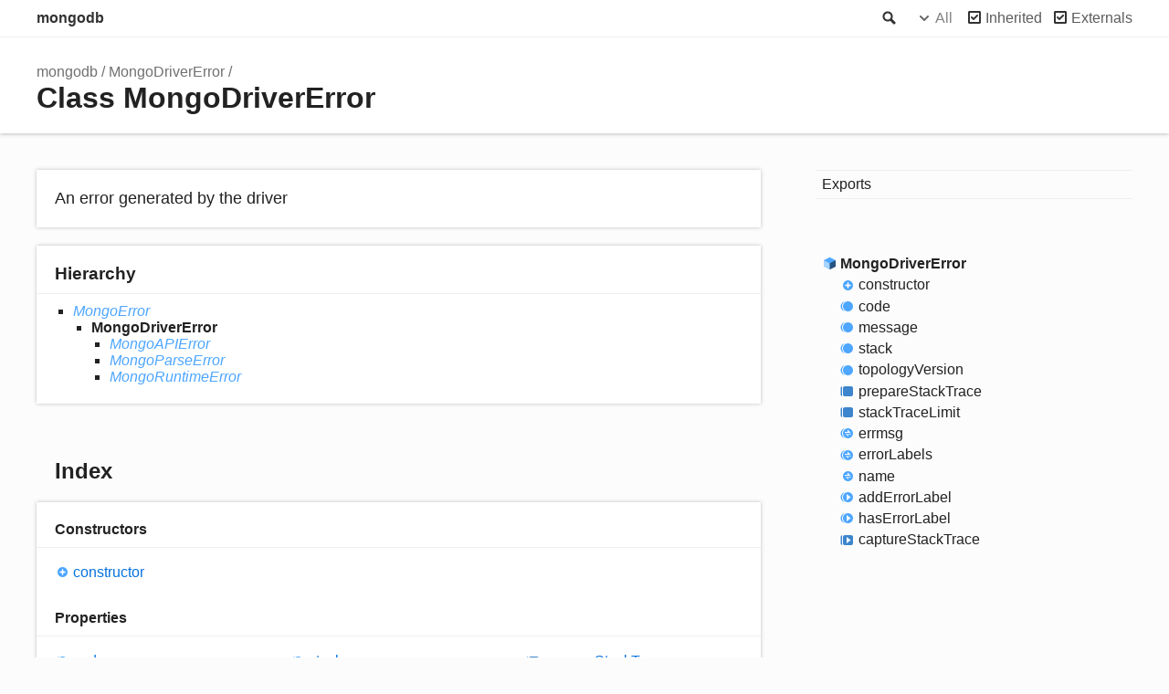

--- FILE ---
content_type: text/html; charset=utf-8
request_url: https://mongodb.github.io/node-mongodb-native/4.7/classes/MongoDriverError.html
body_size: 3635
content:
<!DOCTYPE html><html class="default"><head><meta charSet="utf-8"/><meta http-equiv="x-ua-compatible" content="IE=edge"/><title>MongoDriverError | mongodb</title><meta name="description" content="Documentation for mongodb"/><meta name="viewport" content="width=device-width, initial-scale=1"/><link rel="stylesheet" href="../assets/style.css"/><link rel="stylesheet" href="../assets/highlight.css"/><script async src="../assets/search.js" id="search-script"></script></head><body><script>document.body.classList.add(localStorage.getItem("tsd-theme") || "os")</script><header><div class="tsd-page-toolbar"><div class="container"><div class="table-wrap"><div class="table-cell" id="tsd-search" data-base=".."><div class="field"><label for="tsd-search-field" class="tsd-widget search no-caption">Search</label><input type="text" id="tsd-search-field"/></div><ul class="results"><li class="state loading">Preparing search index...</li><li class="state failure">The search index is not available</li></ul><a href="../index.html" class="title">mongodb</a></div><div class="table-cell" id="tsd-widgets"><div id="tsd-filter"><a href="#" class="tsd-widget options no-caption" data-toggle="options">Options</a><div class="tsd-filter-group"><div class="tsd-select" id="tsd-filter-visibility"><span class="tsd-select-label">All</span><ul class="tsd-select-list"><li data-value="public">Public</li><li data-value="protected">Public/Protected</li><li data-value="private" class="selected">All</li></ul></div> <input type="checkbox" id="tsd-filter-inherited" checked/><label class="tsd-widget" for="tsd-filter-inherited">Inherited</label><input type="checkbox" id="tsd-filter-externals" checked/><label class="tsd-widget" for="tsd-filter-externals">Externals</label></div></div><a href="#" class="tsd-widget menu no-caption" data-toggle="menu">Menu</a></div></div></div></div><div class="tsd-page-title"><div class="container"><ul class="tsd-breadcrumb"><li><a href="../modules.html">mongodb</a></li><li><a href="MongoDriverError.html">MongoDriverError</a></li></ul><h1>Class MongoDriverError</h1></div></div></header><div class="container container-main"><div class="row"><div class="col-8 col-content"><section class="tsd-panel tsd-comment"><div class="tsd-comment tsd-typography"><div class="lead">
<p>An error generated by the driver</p>
</div></div></section><section class="tsd-panel tsd-hierarchy"><h3>Hierarchy</h3><ul class="tsd-hierarchy"><li><a href="MongoError.html" class="tsd-signature-type" data-tsd-kind="Class">MongoError</a><ul class="tsd-hierarchy"><li><span class="target">MongoDriverError</span><ul class="tsd-hierarchy"><li><a href="MongoAPIError.html" class="tsd-signature-type" data-tsd-kind="Class">MongoAPIError</a></li><li><a href="MongoParseError.html" class="tsd-signature-type" data-tsd-kind="Class">MongoParseError</a></li><li><a href="MongoRuntimeError.html" class="tsd-signature-type" data-tsd-kind="Class">MongoRuntimeError</a></li></ul></li></ul></li></ul></section><section class="tsd-panel-group tsd-index-group"><h2>Index</h2><section class="tsd-panel tsd-index-panel"><div class="tsd-index-content"><section class="tsd-index-section "><h3>Constructors</h3><ul class="tsd-index-list"><li class="tsd-kind-constructor tsd-parent-kind-class tsd-is-overwrite"><a href="MongoDriverError.html#constructor" class="tsd-kind-icon">constructor</a></li></ul></section><section class="tsd-index-section tsd-is-inherited"><h3>Properties</h3><ul class="tsd-index-list"><li class="tsd-kind-property tsd-parent-kind-class tsd-is-inherited"><a href="MongoDriverError.html#code" class="tsd-kind-icon">code</a></li><li class="tsd-kind-property tsd-parent-kind-class tsd-is-inherited tsd-is-external"><a href="MongoDriverError.html#message" class="tsd-kind-icon">message</a></li><li class="tsd-kind-property tsd-parent-kind-class tsd-is-inherited tsd-is-external"><a href="MongoDriverError.html#stack" class="tsd-kind-icon">stack</a></li><li class="tsd-kind-property tsd-parent-kind-class tsd-is-inherited"><a href="MongoDriverError.html#topologyVersion" class="tsd-kind-icon">topology<wbr/>Version</a></li><li class="tsd-kind-property tsd-parent-kind-class tsd-is-inherited tsd-is-static tsd-is-external"><a href="MongoDriverError.html#prepareStackTrace" class="tsd-kind-icon">prepare<wbr/>Stack<wbr/>Trace</a></li><li class="tsd-kind-property tsd-parent-kind-class tsd-is-inherited tsd-is-static tsd-is-external"><a href="MongoDriverError.html#stackTraceLimit" class="tsd-kind-icon">stack<wbr/>Trace<wbr/>Limit</a></li></ul></section><section class="tsd-index-section "><h3>Accessors</h3><ul class="tsd-index-list"><li class="tsd-kind-get-signature tsd-parent-kind-class tsd-is-inherited"><a href="MongoDriverError.html#errmsg" class="tsd-kind-icon">errmsg</a></li><li class="tsd-kind-get-signature tsd-parent-kind-class tsd-is-inherited"><a href="MongoDriverError.html#errorLabels" class="tsd-kind-icon">error<wbr/>Labels</a></li><li class="tsd-kind-get-signature tsd-parent-kind-class tsd-is-overwrite"><a href="MongoDriverError.html#name" class="tsd-kind-icon">name</a></li></ul></section><section class="tsd-index-section tsd-is-inherited"><h3>Methods</h3><ul class="tsd-index-list"><li class="tsd-kind-method tsd-parent-kind-class tsd-is-inherited"><a href="MongoDriverError.html#addErrorLabel" class="tsd-kind-icon">add<wbr/>Error<wbr/>Label</a></li><li class="tsd-kind-method tsd-parent-kind-class tsd-is-inherited"><a href="MongoDriverError.html#hasErrorLabel" class="tsd-kind-icon">has<wbr/>Error<wbr/>Label</a></li><li class="tsd-kind-method tsd-parent-kind-class tsd-is-inherited tsd-is-static tsd-is-external"><a href="MongoDriverError.html#captureStackTrace" class="tsd-kind-icon">capture<wbr/>Stack<wbr/>Trace</a></li></ul></section></div></section></section><section class="tsd-panel-group tsd-member-group "><h2>Constructors</h2><section class="tsd-panel tsd-member tsd-kind-constructor tsd-parent-kind-class tsd-is-overwrite"><a id="constructor" class="tsd-anchor"></a><h3 class="tsd-anchor-link">constructor<a href="#constructor" aria-label="Permalink" class="tsd-anchor-icon"><svg xmlns="http://www.w3.org/2000/svg" class="icon icon-tabler icon-tabler-link" viewBox="0 0 24 24" stroke-width="2" stroke="currentColor" fill="none" stroke-linecap="round" stroke-linejoin="round"><path stroke="none" d="M0 0h24v24H0z" fill="none"></path><path d="M10 14a3.5 3.5 0 0 0 5 0l4 -4a3.5 3.5 0 0 0 -5 -5l-.5 .5"></path><path d="M14 10a3.5 3.5 0 0 0 -5 0l-4 4a3.5 3.5 0 0 0 5 5l.5 -.5"></path></svg></a></h3><ul class="tsd-signatures tsd-kind-constructor tsd-parent-kind-class tsd-is-overwrite"><li class="tsd-signature tsd-kind-icon">new <wbr/>Mongo<wbr/>Driver<wbr/>Error<span class="tsd-signature-symbol">(</span>message<span class="tsd-signature-symbol">: </span><span class="tsd-signature-type">string</span><span class="tsd-signature-symbol">)</span><span class="tsd-signature-symbol">: </span><a href="MongoDriverError.html" class="tsd-signature-type" data-tsd-kind="Class">MongoDriverError</a></li></ul><ul class="tsd-descriptions"><li class="tsd-description"><aside class="tsd-sources"><p>Overrides <a href="MongoError.html">MongoError</a>.<a href="MongoError.html#constructor">constructor</a></p><ul><li>Defined in <a href="https://github.com/mongodb/node-mongodb-native/blob/v4.7.0/src/error.ts#L199">src/error.ts:199</a></li></ul></aside><h4 class="tsd-parameters-title">Parameters</h4><ul class="tsd-parameters"><li><h5>message: <span class="tsd-signature-type">string</span></h5></li></ul><h4 class="tsd-returns-title">Returns <a href="MongoDriverError.html" class="tsd-signature-type" data-tsd-kind="Class">MongoDriverError</a></h4></li></ul></section></section><section class="tsd-panel-group tsd-member-group tsd-is-inherited"><h2>Properties</h2><section class="tsd-panel tsd-member tsd-kind-property tsd-parent-kind-class tsd-is-inherited"><a id="code" class="tsd-anchor"></a><h3 class="tsd-anchor-link"><span class="tsd-flag ts-flagOptional">Optional</span> code<a href="#code" aria-label="Permalink" class="tsd-anchor-icon"><svg xmlns="http://www.w3.org/2000/svg" class="icon icon-tabler icon-tabler-link" viewBox="0 0 24 24" stroke-width="2" stroke="currentColor" fill="none" stroke-linecap="round" stroke-linejoin="round"><path stroke="none" d="M0 0h24v24H0z" fill="none"></path><path d="M10 14a3.5 3.5 0 0 0 5 0l4 -4a3.5 3.5 0 0 0 -5 -5l-.5 .5"></path><path d="M14 10a3.5 3.5 0 0 0 -5 0l-4 4a3.5 3.5 0 0 0 5 5l.5 -.5"></path></svg></a></h3><div class="tsd-signature tsd-kind-icon">code<span class="tsd-signature-symbol">?:</span> <span class="tsd-signature-type">string</span><span class="tsd-signature-symbol"> | </span><span class="tsd-signature-type">number</span></div><aside class="tsd-sources"><p>Inherited from <a href="MongoError.html">MongoError</a>.<a href="MongoError.html#code">code</a></p><ul><li>Defined in <a href="https://github.com/mongodb/node-mongodb-native/blob/v4.7.0/src/error.ts#L122">src/error.ts:122</a></li></ul></aside><div class="tsd-comment tsd-typography"><div class="lead">
<p>This is a number in MongoServerError and a string in MongoDriverError</p>
</div><dl class="tsd-comment-tags"><dt>privateremarks</dt><dd><p>Define the type override on the subclasses when we can use the override keyword</p>
</dd></dl></div></section><section class="tsd-panel tsd-member tsd-kind-property tsd-parent-kind-class tsd-is-inherited tsd-is-external"><a id="message" class="tsd-anchor"></a><h3 class="tsd-anchor-link">message<a href="#message" aria-label="Permalink" class="tsd-anchor-icon"><svg xmlns="http://www.w3.org/2000/svg" class="icon icon-tabler icon-tabler-link" viewBox="0 0 24 24" stroke-width="2" stroke="currentColor" fill="none" stroke-linecap="round" stroke-linejoin="round"><path stroke="none" d="M0 0h24v24H0z" fill="none"></path><path d="M10 14a3.5 3.5 0 0 0 5 0l4 -4a3.5 3.5 0 0 0 -5 -5l-.5 .5"></path><path d="M14 10a3.5 3.5 0 0 0 -5 0l-4 4a3.5 3.5 0 0 0 5 5l.5 -.5"></path></svg></a></h3><div class="tsd-signature tsd-kind-icon">message<span class="tsd-signature-symbol">:</span> <span class="tsd-signature-type">string</span></div><aside class="tsd-sources"><p>Inherited from <a href="MongoError.html">MongoError</a>.<a href="MongoError.html#message">message</a></p><ul><li>Defined in node_modules/typescript/lib/lib.es5.d.ts:1029</li></ul></aside></section><section class="tsd-panel tsd-member tsd-kind-property tsd-parent-kind-class tsd-is-inherited tsd-is-external"><a id="stack" class="tsd-anchor"></a><h3 class="tsd-anchor-link"><span class="tsd-flag ts-flagOptional">Optional</span> stack<a href="#stack" aria-label="Permalink" class="tsd-anchor-icon"><svg xmlns="http://www.w3.org/2000/svg" class="icon icon-tabler icon-tabler-link" viewBox="0 0 24 24" stroke-width="2" stroke="currentColor" fill="none" stroke-linecap="round" stroke-linejoin="round"><path stroke="none" d="M0 0h24v24H0z" fill="none"></path><path d="M10 14a3.5 3.5 0 0 0 5 0l4 -4a3.5 3.5 0 0 0 -5 -5l-.5 .5"></path><path d="M14 10a3.5 3.5 0 0 0 -5 0l-4 4a3.5 3.5 0 0 0 5 5l.5 -.5"></path></svg></a></h3><div class="tsd-signature tsd-kind-icon">stack<span class="tsd-signature-symbol">?:</span> <span class="tsd-signature-type">string</span></div><aside class="tsd-sources"><p>Inherited from <a href="MongoError.html">MongoError</a>.<a href="MongoError.html#stack">stack</a></p><ul><li>Defined in node_modules/typescript/lib/lib.es5.d.ts:1030</li></ul></aside></section><section class="tsd-panel tsd-member tsd-kind-property tsd-parent-kind-class tsd-is-inherited"><a id="topologyVersion" class="tsd-anchor"></a><h3 class="tsd-anchor-link"><span class="tsd-flag ts-flagOptional">Optional</span> topology<wbr/>Version<a href="#topologyVersion" aria-label="Permalink" class="tsd-anchor-icon"><svg xmlns="http://www.w3.org/2000/svg" class="icon icon-tabler icon-tabler-link" viewBox="0 0 24 24" stroke-width="2" stroke="currentColor" fill="none" stroke-linecap="round" stroke-linejoin="round"><path stroke="none" d="M0 0h24v24H0z" fill="none"></path><path d="M10 14a3.5 3.5 0 0 0 5 0l4 -4a3.5 3.5 0 0 0 -5 -5l-.5 .5"></path><path d="M14 10a3.5 3.5 0 0 0 -5 0l-4 4a3.5 3.5 0 0 0 5 5l.5 -.5"></path></svg></a></h3><div class="tsd-signature tsd-kind-icon">topology<wbr/>Version<span class="tsd-signature-symbol">?:</span> <a href="../interfaces/TopologyVersion.html" class="tsd-signature-type" data-tsd-kind="Interface">TopologyVersion</a></div><aside class="tsd-sources"><p>Inherited from <a href="MongoError.html">MongoError</a>.<a href="MongoError.html#topologyVersion">topologyVersion</a></p><ul><li>Defined in <a href="https://github.com/mongodb/node-mongodb-native/blob/v4.7.0/src/error.ts#L123">src/error.ts:123</a></li></ul></aside></section><section class="tsd-panel tsd-member tsd-kind-property tsd-parent-kind-class tsd-is-inherited tsd-is-static tsd-is-external"><a id="prepareStackTrace" class="tsd-anchor"></a><h3 class="tsd-anchor-link"><span class="tsd-flag ts-flagStatic">Static</span> <span class="tsd-flag ts-flagOptional">Optional</span> prepare<wbr/>Stack<wbr/>Trace<a href="#prepareStackTrace" aria-label="Permalink" class="tsd-anchor-icon"><svg xmlns="http://www.w3.org/2000/svg" class="icon icon-tabler icon-tabler-link" viewBox="0 0 24 24" stroke-width="2" stroke="currentColor" fill="none" stroke-linecap="round" stroke-linejoin="round"><path stroke="none" d="M0 0h24v24H0z" fill="none"></path><path d="M10 14a3.5 3.5 0 0 0 5 0l4 -4a3.5 3.5 0 0 0 -5 -5l-.5 .5"></path><path d="M14 10a3.5 3.5 0 0 0 -5 0l-4 4a3.5 3.5 0 0 0 5 5l.5 -.5"></path></svg></a></h3><div class="tsd-signature tsd-kind-icon">prepare<wbr/>Stack<wbr/>Trace<span class="tsd-signature-symbol">?:</span> <span class="tsd-signature-symbol">(</span>err<span class="tsd-signature-symbol">: </span><span class="tsd-signature-type">Error</span>, stackTraces<span class="tsd-signature-symbol">: </span><span class="tsd-signature-type">CallSite</span><span class="tsd-signature-symbol">[]</span><span class="tsd-signature-symbol">)</span><span class="tsd-signature-symbol"> =&gt; </span><span class="tsd-signature-type">any</span></div><aside class="tsd-sources"><p>Inherited from <a href="MongoError.html">MongoError</a>.<a href="MongoError.html#prepareStackTrace">prepareStackTrace</a></p><ul><li>Defined in node_modules/@types/node/globals.d.ts:11</li></ul></aside><div class="tsd-comment tsd-typography"><div class="lead">
<p>Optional override for formatting stack traces</p>
</div></div><div class="tsd-type-declaration"><h4>Type declaration</h4><ul class="tsd-parameters"><li class="tsd-parameter-signature"><ul class="tsd-signatures tsd-kind-type-literal tsd-parent-kind-class"><li class="tsd-signature tsd-kind-icon"><span class="tsd-signature-symbol">(</span>err<span class="tsd-signature-symbol">: </span><span class="tsd-signature-type">Error</span>, stackTraces<span class="tsd-signature-symbol">: </span><span class="tsd-signature-type">CallSite</span><span class="tsd-signature-symbol">[]</span><span class="tsd-signature-symbol">)</span><span class="tsd-signature-symbol">: </span><span class="tsd-signature-type">any</span></li></ul><ul class="tsd-descriptions"><li class="tsd-description"><div class="tsd-comment tsd-typography"><div class="lead">
<p>Optional override for formatting stack traces</p>
</div><dl class="tsd-comment-tags"><dt>see</dt><dd><p><a href="https://v8.dev/docs/stack-trace-api#customizing-stack-traces">https://v8.dev/docs/stack-trace-api#customizing-stack-traces</a></p>
</dd></dl></div><h4 class="tsd-parameters-title">Parameters</h4><ul class="tsd-parameters"><li><h5>err: <span class="tsd-signature-type">Error</span></h5></li><li><h5>stackTraces: <span class="tsd-signature-type">CallSite</span><span class="tsd-signature-symbol">[]</span></h5></li></ul><h4 class="tsd-returns-title">Returns <span class="tsd-signature-type">any</span></h4></li></ul></li></ul></div></section><section class="tsd-panel tsd-member tsd-kind-property tsd-parent-kind-class tsd-is-inherited tsd-is-static tsd-is-external"><a id="stackTraceLimit" class="tsd-anchor"></a><h3 class="tsd-anchor-link"><span class="tsd-flag ts-flagStatic">Static</span> stack<wbr/>Trace<wbr/>Limit<a href="#stackTraceLimit" aria-label="Permalink" class="tsd-anchor-icon"><svg xmlns="http://www.w3.org/2000/svg" class="icon icon-tabler icon-tabler-link" viewBox="0 0 24 24" stroke-width="2" stroke="currentColor" fill="none" stroke-linecap="round" stroke-linejoin="round"><path stroke="none" d="M0 0h24v24H0z" fill="none"></path><path d="M10 14a3.5 3.5 0 0 0 5 0l4 -4a3.5 3.5 0 0 0 -5 -5l-.5 .5"></path><path d="M14 10a3.5 3.5 0 0 0 -5 0l-4 4a3.5 3.5 0 0 0 5 5l.5 -.5"></path></svg></a></h3><div class="tsd-signature tsd-kind-icon">stack<wbr/>Trace<wbr/>Limit<span class="tsd-signature-symbol">:</span> <span class="tsd-signature-type">number</span></div><aside class="tsd-sources"><p>Inherited from <a href="MongoError.html">MongoError</a>.<a href="MongoError.html#stackTraceLimit">stackTraceLimit</a></p><ul><li>Defined in node_modules/@types/node/globals.d.ts:13</li></ul></aside></section></section><section class="tsd-panel-group tsd-member-group "><h2>Accessors</h2><section class="tsd-panel tsd-member tsd-kind-get-signature tsd-parent-kind-class tsd-is-inherited"><a id="errmsg" class="tsd-anchor"></a><h3 class="tsd-anchor-link">errmsg<a href="#errmsg" aria-label="Permalink" class="tsd-anchor-icon"><svg xmlns="http://www.w3.org/2000/svg" class="icon icon-tabler icon-tabler-link" viewBox="0 0 24 24" stroke-width="2" stroke="currentColor" fill="none" stroke-linecap="round" stroke-linejoin="round"><path stroke="none" d="M0 0h24v24H0z" fill="none"></path><path d="M10 14a3.5 3.5 0 0 0 5 0l4 -4a3.5 3.5 0 0 0 -5 -5l-.5 .5"></path><path d="M14 10a3.5 3.5 0 0 0 -5 0l-4 4a3.5 3.5 0 0 0 5 5l.5 -.5"></path></svg></a></h3><ul class="tsd-signatures tsd-kind-get-signature tsd-parent-kind-class tsd-is-inherited"><li class="tsd-signature tsd-kind-icon"><span class="tsd-signature-symbol">get</span> errmsg<span class="tsd-signature-symbol">(</span><span class="tsd-signature-symbol">)</span><span class="tsd-signature-symbol">: </span><span class="tsd-signature-type">string</span></li></ul><ul class="tsd-descriptions"><li class="tsd-description"><aside class="tsd-sources"><p>Inherited from MongoError.errmsg</p><ul><li>Defined in <a href="https://github.com/mongodb/node-mongodb-native/blob/v4.7.0/src/error.ts#L139">src/error.ts:139</a></li></ul></aside><div class="tsd-comment tsd-typography"><div class="lead">
<p>Legacy name for server error responses</p>
</div></div><h4 class="tsd-returns-title">Returns <span class="tsd-signature-type">string</span></h4></li></ul></section><section class="tsd-panel tsd-member tsd-kind-get-signature tsd-parent-kind-class tsd-is-inherited"><a id="errorLabels" class="tsd-anchor"></a><h3 class="tsd-anchor-link">error<wbr/>Labels<a href="#errorLabels" aria-label="Permalink" class="tsd-anchor-icon"><svg xmlns="http://www.w3.org/2000/svg" class="icon icon-tabler icon-tabler-link" viewBox="0 0 24 24" stroke-width="2" stroke="currentColor" fill="none" stroke-linecap="round" stroke-linejoin="round"><path stroke="none" d="M0 0h24v24H0z" fill="none"></path><path d="M10 14a3.5 3.5 0 0 0 5 0l4 -4a3.5 3.5 0 0 0 -5 -5l-.5 .5"></path><path d="M14 10a3.5 3.5 0 0 0 -5 0l-4 4a3.5 3.5 0 0 0 5 5l.5 -.5"></path></svg></a></h3><ul class="tsd-signatures tsd-kind-get-signature tsd-parent-kind-class tsd-is-inherited"><li class="tsd-signature tsd-kind-icon"><span class="tsd-signature-symbol">get</span> errorLabels<span class="tsd-signature-symbol">(</span><span class="tsd-signature-symbol">)</span><span class="tsd-signature-symbol">: </span><span class="tsd-signature-type">string</span><span class="tsd-signature-symbol">[]</span></li></ul><ul class="tsd-descriptions"><li class="tsd-description"><aside class="tsd-sources"><p>Inherited from MongoError.errorLabels</p><ul><li>Defined in <a href="https://github.com/mongodb/node-mongodb-native/blob/v4.7.0/src/error.ts#L157">src/error.ts:157</a></li></ul></aside><h4 class="tsd-returns-title">Returns <span class="tsd-signature-type">string</span><span class="tsd-signature-symbol">[]</span></h4></li></ul></section><section class="tsd-panel tsd-member tsd-kind-get-signature tsd-parent-kind-class tsd-is-overwrite"><a id="name" class="tsd-anchor"></a><h3 class="tsd-anchor-link">name<a href="#name" aria-label="Permalink" class="tsd-anchor-icon"><svg xmlns="http://www.w3.org/2000/svg" class="icon icon-tabler icon-tabler-link" viewBox="0 0 24 24" stroke-width="2" stroke="currentColor" fill="none" stroke-linecap="round" stroke-linejoin="round"><path stroke="none" d="M0 0h24v24H0z" fill="none"></path><path d="M10 14a3.5 3.5 0 0 0 5 0l4 -4a3.5 3.5 0 0 0 -5 -5l-.5 .5"></path><path d="M14 10a3.5 3.5 0 0 0 -5 0l-4 4a3.5 3.5 0 0 0 5 5l.5 -.5"></path></svg></a></h3><ul class="tsd-signatures tsd-kind-get-signature tsd-parent-kind-class tsd-is-overwrite"><li class="tsd-signature tsd-kind-icon"><span class="tsd-signature-symbol">get</span> name<span class="tsd-signature-symbol">(</span><span class="tsd-signature-symbol">)</span><span class="tsd-signature-symbol">: </span><span class="tsd-signature-type">string</span></li></ul><ul class="tsd-descriptions"><li class="tsd-description"><aside class="tsd-sources"><p>Overrides MongoError.name</p><ul><li>Defined in <a href="https://github.com/mongodb/node-mongodb-native/blob/v4.7.0/src/error.ts#L203">src/error.ts:203</a></li></ul></aside><h4 class="tsd-returns-title">Returns <span class="tsd-signature-type">string</span></h4></li></ul></section></section><section class="tsd-panel-group tsd-member-group tsd-is-inherited"><h2>Methods</h2><section class="tsd-panel tsd-member tsd-kind-method tsd-parent-kind-class tsd-is-inherited"><a id="addErrorLabel" class="tsd-anchor"></a><h3 class="tsd-anchor-link">add<wbr/>Error<wbr/>Label<a href="#addErrorLabel" aria-label="Permalink" class="tsd-anchor-icon"><svg xmlns="http://www.w3.org/2000/svg" class="icon icon-tabler icon-tabler-link" viewBox="0 0 24 24" stroke-width="2" stroke="currentColor" fill="none" stroke-linecap="round" stroke-linejoin="round"><path stroke="none" d="M0 0h24v24H0z" fill="none"></path><path d="M10 14a3.5 3.5 0 0 0 5 0l4 -4a3.5 3.5 0 0 0 -5 -5l-.5 .5"></path><path d="M14 10a3.5 3.5 0 0 0 -5 0l-4 4a3.5 3.5 0 0 0 5 5l.5 -.5"></path></svg></a></h3><ul class="tsd-signatures tsd-kind-method tsd-parent-kind-class tsd-is-inherited"><li class="tsd-signature tsd-kind-icon">add<wbr/>Error<wbr/>Label<span class="tsd-signature-symbol">(</span>label<span class="tsd-signature-symbol">: </span><span class="tsd-signature-type">string</span><span class="tsd-signature-symbol">)</span><span class="tsd-signature-symbol">: </span><span class="tsd-signature-type">void</span></li></ul><ul class="tsd-descriptions"><li class="tsd-description"><aside class="tsd-sources"><p>Inherited from <a href="MongoError.html">MongoError</a>.<a href="MongoError.html#addErrorLabel">addErrorLabel</a></p><ul><li>Defined in <a href="https://github.com/mongodb/node-mongodb-native/blob/v4.7.0/src/error.ts#L153">src/error.ts:153</a></li></ul></aside><h4 class="tsd-parameters-title">Parameters</h4><ul class="tsd-parameters"><li><h5>label: <span class="tsd-signature-type">string</span></h5></li></ul><h4 class="tsd-returns-title">Returns <span class="tsd-signature-type">void</span></h4></li></ul></section><section class="tsd-panel tsd-member tsd-kind-method tsd-parent-kind-class tsd-is-inherited"><a id="hasErrorLabel" class="tsd-anchor"></a><h3 class="tsd-anchor-link">has<wbr/>Error<wbr/>Label<a href="#hasErrorLabel" aria-label="Permalink" class="tsd-anchor-icon"><svg xmlns="http://www.w3.org/2000/svg" class="icon icon-tabler icon-tabler-link" viewBox="0 0 24 24" stroke-width="2" stroke="currentColor" fill="none" stroke-linecap="round" stroke-linejoin="round"><path stroke="none" d="M0 0h24v24H0z" fill="none"></path><path d="M10 14a3.5 3.5 0 0 0 5 0l4 -4a3.5 3.5 0 0 0 -5 -5l-.5 .5"></path><path d="M14 10a3.5 3.5 0 0 0 -5 0l-4 4a3.5 3.5 0 0 0 5 5l.5 -.5"></path></svg></a></h3><ul class="tsd-signatures tsd-kind-method tsd-parent-kind-class tsd-is-inherited"><li class="tsd-signature tsd-kind-icon">has<wbr/>Error<wbr/>Label<span class="tsd-signature-symbol">(</span>label<span class="tsd-signature-symbol">: </span><span class="tsd-signature-type">string</span><span class="tsd-signature-symbol">)</span><span class="tsd-signature-symbol">: </span><span class="tsd-signature-type">boolean</span></li></ul><ul class="tsd-descriptions"><li class="tsd-description"><aside class="tsd-sources"><p>Inherited from <a href="MongoError.html">MongoError</a>.<a href="MongoError.html#hasErrorLabel">hasErrorLabel</a></p><ul><li>Defined in <a href="https://github.com/mongodb/node-mongodb-native/blob/v4.7.0/src/error.ts#L149">src/error.ts:149</a></li></ul></aside><div class="tsd-comment tsd-typography"><div class="lead">
<p>Checks the error to see if it has an error label</p>
</div></div><h4 class="tsd-parameters-title">Parameters</h4><ul class="tsd-parameters"><li><h5>label: <span class="tsd-signature-type">string</span></h5><div class="tsd-comment tsd-typography"><div class="lead">
<p>The error label to check for</p>
</div></div></li></ul><h4 class="tsd-returns-title">Returns <span class="tsd-signature-type">boolean</span></h4><div><p>returns true if the error has the provided error label</p>
</div></li></ul></section><section class="tsd-panel tsd-member tsd-kind-method tsd-parent-kind-class tsd-is-inherited tsd-is-static tsd-is-external"><a id="captureStackTrace" class="tsd-anchor"></a><h3 class="tsd-anchor-link"><span class="tsd-flag ts-flagStatic">Static</span> capture<wbr/>Stack<wbr/>Trace<a href="#captureStackTrace" aria-label="Permalink" class="tsd-anchor-icon"><svg xmlns="http://www.w3.org/2000/svg" class="icon icon-tabler icon-tabler-link" viewBox="0 0 24 24" stroke-width="2" stroke="currentColor" fill="none" stroke-linecap="round" stroke-linejoin="round"><path stroke="none" d="M0 0h24v24H0z" fill="none"></path><path d="M10 14a3.5 3.5 0 0 0 5 0l4 -4a3.5 3.5 0 0 0 -5 -5l-.5 .5"></path><path d="M14 10a3.5 3.5 0 0 0 -5 0l-4 4a3.5 3.5 0 0 0 5 5l.5 -.5"></path></svg></a></h3><ul class="tsd-signatures tsd-kind-method tsd-parent-kind-class tsd-is-inherited tsd-is-static tsd-is-external"><li class="tsd-signature tsd-kind-icon">capture<wbr/>Stack<wbr/>Trace<span class="tsd-signature-symbol">(</span>targetObject<span class="tsd-signature-symbol">: </span><span class="tsd-signature-type">object</span>, constructorOpt<span class="tsd-signature-symbol">?: </span><span class="tsd-signature-type">Function</span><span class="tsd-signature-symbol">)</span><span class="tsd-signature-symbol">: </span><span class="tsd-signature-type">void</span></li></ul><ul class="tsd-descriptions"><li class="tsd-description"><aside class="tsd-sources"><p>Inherited from <a href="MongoError.html">MongoError</a>.<a href="MongoError.html#captureStackTrace">captureStackTrace</a></p><ul><li>Defined in node_modules/@types/node/globals.d.ts:4</li></ul></aside><div class="tsd-comment tsd-typography"><div class="lead">
<p>Create .stack property on a target object</p>
</div></div><h4 class="tsd-parameters-title">Parameters</h4><ul class="tsd-parameters"><li><h5>targetObject: <span class="tsd-signature-type">object</span></h5></li><li><h5><span class="tsd-flag ts-flagOptional">Optional</span> constructorOpt: <span class="tsd-signature-type">Function</span></h5></li></ul><h4 class="tsd-returns-title">Returns <span class="tsd-signature-type">void</span></h4></li></ul></section></section></div><div class="col-4 col-menu menu-sticky-wrap menu-highlight"><nav class="tsd-navigation primary"><ul><li class=""><a href="../modules.html">Exports</a></li></ul></nav><nav class="tsd-navigation secondary menu-sticky"><ul><li class="current tsd-kind-class"><a href="MongoDriverError.html" class="tsd-kind-icon">Mongo<wbr/>Driver<wbr/>Error</a><ul><li class="tsd-kind-constructor tsd-parent-kind-class tsd-is-overwrite"><a href="MongoDriverError.html#constructor" class="tsd-kind-icon">constructor</a></li><li class="tsd-kind-property tsd-parent-kind-class tsd-is-inherited"><a href="MongoDriverError.html#code" class="tsd-kind-icon">code</a></li><li class="tsd-kind-property tsd-parent-kind-class tsd-is-inherited tsd-is-external"><a href="MongoDriverError.html#message" class="tsd-kind-icon">message</a></li><li class="tsd-kind-property tsd-parent-kind-class tsd-is-inherited tsd-is-external"><a href="MongoDriverError.html#stack" class="tsd-kind-icon">stack</a></li><li class="tsd-kind-property tsd-parent-kind-class tsd-is-inherited"><a href="MongoDriverError.html#topologyVersion" class="tsd-kind-icon">topology<wbr/>Version</a></li><li class="tsd-kind-property tsd-parent-kind-class tsd-is-inherited tsd-is-static tsd-is-external"><a href="MongoDriverError.html#prepareStackTrace" class="tsd-kind-icon">prepare<wbr/>Stack<wbr/>Trace</a></li><li class="tsd-kind-property tsd-parent-kind-class tsd-is-inherited tsd-is-static tsd-is-external"><a href="MongoDriverError.html#stackTraceLimit" class="tsd-kind-icon">stack<wbr/>Trace<wbr/>Limit</a></li><li class="tsd-kind-get-signature tsd-parent-kind-class tsd-is-inherited"><a href="MongoDriverError.html#errmsg" class="tsd-kind-icon">errmsg</a></li><li class="tsd-kind-get-signature tsd-parent-kind-class tsd-is-inherited"><a href="MongoDriverError.html#errorLabels" class="tsd-kind-icon">error<wbr/>Labels</a></li><li class="tsd-kind-get-signature tsd-parent-kind-class tsd-is-overwrite"><a href="MongoDriverError.html#name" class="tsd-kind-icon">name</a></li><li class="tsd-kind-method tsd-parent-kind-class tsd-is-inherited"><a href="MongoDriverError.html#addErrorLabel" class="tsd-kind-icon">add<wbr/>Error<wbr/>Label</a></li><li class="tsd-kind-method tsd-parent-kind-class tsd-is-inherited"><a href="MongoDriverError.html#hasErrorLabel" class="tsd-kind-icon">has<wbr/>Error<wbr/>Label</a></li><li class="tsd-kind-method tsd-parent-kind-class tsd-is-inherited tsd-is-static tsd-is-external"><a href="MongoDriverError.html#captureStackTrace" class="tsd-kind-icon">capture<wbr/>Stack<wbr/>Trace</a></li></ul></li></ul></nav></div></div></div><footer class="with-border-bottom"><div class="container"><h2>Legend</h2><div class="tsd-legend-group"><ul class="tsd-legend"><li class="tsd-kind-constructor tsd-parent-kind-class"><span class="tsd-kind-icon">Constructor</span></li><li class="tsd-kind-property tsd-parent-kind-class"><span class="tsd-kind-icon">Property</span></li><li class="tsd-kind-method tsd-parent-kind-class"><span class="tsd-kind-icon">Method</span></li><li class="tsd-kind-accessor tsd-parent-kind-class"><span class="tsd-kind-icon">Accessor</span></li></ul><ul class="tsd-legend"><li class="tsd-kind-constructor tsd-parent-kind-interface"><span class="tsd-kind-icon">Constructor</span></li><li class="tsd-kind-property tsd-parent-kind-interface"><span class="tsd-kind-icon">Property</span></li><li class="tsd-kind-method tsd-parent-kind-interface"><span class="tsd-kind-icon">Method</span></li></ul><ul class="tsd-legend"><li class="tsd-kind-constructor tsd-parent-kind-class tsd-is-inherited"><span class="tsd-kind-icon">Inherited constructor</span></li><li class="tsd-kind-property tsd-parent-kind-class tsd-is-inherited"><span class="tsd-kind-icon">Inherited property</span></li><li class="tsd-kind-method tsd-parent-kind-class tsd-is-inherited"><span class="tsd-kind-icon">Inherited method</span></li></ul><ul class="tsd-legend"><li class="tsd-kind-property tsd-parent-kind-class tsd-is-static"><span class="tsd-kind-icon">Static property</span></li><li class="tsd-kind-method tsd-parent-kind-class tsd-is-static"><span class="tsd-kind-icon">Static method</span></li></ul><ul class="tsd-legend"><li class="tsd-kind-property tsd-parent-kind-class tsd-is-private"><span class="tsd-kind-icon">Private property</span></li></ul></div><h2>Settings</h2><p>Theme <select id="theme"><option value="os">OS</option><option value="light">Light</option><option value="dark">Dark</option></select></p></div></footer><div class="container tsd-generator"><p>Generated using <a href="https://typedoc.org/" target="_blank">TypeDoc</a></p></div><div class="overlay"></div><script src="../assets/main.js"></script></body></html>

--- FILE ---
content_type: application/javascript; charset=utf-8
request_url: https://mongodb.github.io/node-mongodb-native/4.7/assets/search.js
body_size: 97131
content:
window.searchData = JSON.parse("{\"kinds\":{\"32\":\"Variable\",\"128\":\"Class\",\"256\":\"Interface\",\"512\":\"Constructor\",\"1024\":\"Property\",\"2048\":\"Method\",\"65536\":\"Type literal\",\"262144\":\"Accessor\",\"4194304\":\"Type alias\",\"8388608\":\"Event\"},\"rows\":[{\"id\":0,\"kind\":32,\"name\":\"ObjectID\",\"url\":\"modules.html#ObjectID\",\"classes\":\"tsd-kind-variable\"},{\"id\":1,\"kind\":4194304,\"name\":\"AnyBulkWriteOperation\",\"url\":\"modules.html#AnyBulkWriteOperation\",\"classes\":\"tsd-kind-type-alias tsd-has-type-parameter\"},{\"id\":2,\"kind\":256,\"name\":\"BulkWriteOptions\",\"url\":\"interfaces/BulkWriteOptions.html\",\"classes\":\"tsd-kind-interface\"},{\"id\":3,\"kind\":1024,\"name\":\"bypassDocumentValidation\",\"url\":\"interfaces/BulkWriteOptions.html#bypassDocumentValidation\",\"classes\":\"tsd-kind-property tsd-parent-kind-interface\",\"parent\":\"BulkWriteOptions\"},{\"id\":4,\"kind\":1024,\"name\":\"ordered\",\"url\":\"interfaces/BulkWriteOptions.html#ordered\",\"classes\":\"tsd-kind-property tsd-parent-kind-interface\",\"parent\":\"BulkWriteOptions\"},{\"id\":5,\"kind\":1024,\"name\":\"keepGoing\",\"url\":\"interfaces/BulkWriteOptions.html#keepGoing\",\"classes\":\"tsd-kind-property tsd-parent-kind-interface\",\"parent\":\"BulkWriteOptions\"},{\"id\":6,\"kind\":1024,\"name\":\"forceServerObjectId\",\"url\":\"interfaces/BulkWriteOptions.html#forceServerObjectId\",\"classes\":\"tsd-kind-property tsd-parent-kind-interface\",\"parent\":\"BulkWriteOptions\"},{\"id\":7,\"kind\":1024,\"name\":\"let\",\"url\":\"interfaces/BulkWriteOptions.html#let\",\"classes\":\"tsd-kind-property tsd-parent-kind-interface\",\"parent\":\"BulkWriteOptions\"},{\"id\":8,\"kind\":1024,\"name\":\"fullResponse\",\"url\":\"interfaces/BulkWriteOptions.html#fullResponse\",\"classes\":\"tsd-kind-property tsd-parent-kind-interface tsd-is-inherited\",\"parent\":\"BulkWriteOptions\"},{\"id\":9,\"kind\":1024,\"name\":\"readConcern\",\"url\":\"interfaces/BulkWriteOptions.html#readConcern\",\"classes\":\"tsd-kind-property tsd-parent-kind-interface tsd-is-inherited\",\"parent\":\"BulkWriteOptions\"},{\"id\":10,\"kind\":1024,\"name\":\"collation\",\"url\":\"interfaces/BulkWriteOptions.html#collation\",\"classes\":\"tsd-kind-property tsd-parent-kind-interface tsd-is-inherited\",\"parent\":\"BulkWriteOptions\"},{\"id\":11,\"kind\":1024,\"name\":\"maxTimeMS\",\"url\":\"interfaces/BulkWriteOptions.html#maxTimeMS\",\"classes\":\"tsd-kind-property tsd-parent-kind-interface tsd-is-inherited\",\"parent\":\"BulkWriteOptions\"},{\"id\":12,\"kind\":1024,\"name\":\"comment\",\"url\":\"interfaces/BulkWriteOptions.html#comment\",\"classes\":\"tsd-kind-property tsd-parent-kind-interface tsd-is-inherited\",\"parent\":\"BulkWriteOptions\"},{\"id\":13,\"kind\":1024,\"name\":\"retryWrites\",\"url\":\"interfaces/BulkWriteOptions.html#retryWrites\",\"classes\":\"tsd-kind-property tsd-parent-kind-interface tsd-is-inherited\",\"parent\":\"BulkWriteOptions\"},{\"id\":14,\"kind\":1024,\"name\":\"dbName\",\"url\":\"interfaces/BulkWriteOptions.html#dbName\",\"classes\":\"tsd-kind-property tsd-parent-kind-interface tsd-is-inherited\",\"parent\":\"BulkWriteOptions\"},{\"id\":15,\"kind\":1024,\"name\":\"authdb\",\"url\":\"interfaces/BulkWriteOptions.html#authdb\",\"classes\":\"tsd-kind-property tsd-parent-kind-interface tsd-is-inherited\",\"parent\":\"BulkWriteOptions\"},{\"id\":16,\"kind\":1024,\"name\":\"noResponse\",\"url\":\"interfaces/BulkWriteOptions.html#noResponse\",\"classes\":\"tsd-kind-property tsd-parent-kind-interface tsd-is-inherited\",\"parent\":\"BulkWriteOptions\"},{\"id\":17,\"kind\":1024,\"name\":\"session\",\"url\":\"interfaces/BulkWriteOptions.html#session\",\"classes\":\"tsd-kind-property tsd-parent-kind-interface tsd-is-inherited\",\"parent\":\"BulkWriteOptions\"},{\"id\":18,\"kind\":1024,\"name\":\"willRetryWrite\",\"url\":\"interfaces/BulkWriteOptions.html#willRetryWrite\",\"classes\":\"tsd-kind-property tsd-parent-kind-interface tsd-is-inherited\",\"parent\":\"BulkWriteOptions\"},{\"id\":19,\"kind\":1024,\"name\":\"readPreference\",\"url\":\"interfaces/BulkWriteOptions.html#readPreference\",\"classes\":\"tsd-kind-property tsd-parent-kind-interface tsd-is-inherited\",\"parent\":\"BulkWriteOptions\"},{\"id\":20,\"kind\":1024,\"name\":\"omitReadPreference\",\"url\":\"interfaces/BulkWriteOptions.html#omitReadPreference\",\"classes\":\"tsd-kind-property tsd-parent-kind-interface tsd-is-inherited\",\"parent\":\"BulkWriteOptions\"},{\"id\":21,\"kind\":1024,\"name\":\"raw\",\"url\":\"interfaces/BulkWriteOptions.html#raw\",\"classes\":\"tsd-kind-property tsd-parent-kind-interface tsd-is-inherited\",\"parent\":\"BulkWriteOptions\"},{\"id\":22,\"kind\":1024,\"name\":\"enableUtf8Validation\",\"url\":\"interfaces/BulkWriteOptions.html#enableUtf8Validation\",\"classes\":\"tsd-kind-property tsd-parent-kind-interface tsd-is-inherited\",\"parent\":\"BulkWriteOptions\"},{\"id\":23,\"kind\":1024,\"name\":\"writeConcern\",\"url\":\"interfaces/BulkWriteOptions.html#writeConcern\",\"classes\":\"tsd-kind-property tsd-parent-kind-interface tsd-is-inherited\",\"parent\":\"BulkWriteOptions\"},{\"id\":24,\"kind\":1024,\"name\":\"explain\",\"url\":\"interfaces/BulkWriteOptions.html#explain\",\"classes\":\"tsd-kind-property tsd-parent-kind-interface tsd-is-inherited\",\"parent\":\"BulkWriteOptions\"},{\"id\":25,\"kind\":128,\"name\":\"MongoBulkWriteError\",\"url\":\"classes/MongoBulkWriteError.html\",\"classes\":\"tsd-kind-class\"},{\"id\":26,\"kind\":65536,\"name\":\"__type\",\"url\":\"classes/MongoBulkWriteError.html#__type\",\"classes\":\"tsd-kind-type-literal tsd-parent-kind-class\",\"parent\":\"MongoBulkWriteError\"},{\"id\":27,\"kind\":512,\"name\":\"constructor\",\"url\":\"classes/MongoBulkWriteError.html#constructor\",\"classes\":\"tsd-kind-constructor tsd-parent-kind-class tsd-is-overwrite\",\"parent\":\"MongoBulkWriteError\"},{\"id\":28,\"kind\":1024,\"name\":\"result\",\"url\":\"classes/MongoBulkWriteError.html#result\",\"classes\":\"tsd-kind-property tsd-parent-kind-class\",\"parent\":\"MongoBulkWriteError\"},{\"id\":29,\"kind\":1024,\"name\":\"writeErrors\",\"url\":\"classes/MongoBulkWriteError.html#writeErrors\",\"classes\":\"tsd-kind-property tsd-parent-kind-class\",\"parent\":\"MongoBulkWriteError\"},{\"id\":30,\"kind\":1024,\"name\":\"err\",\"url\":\"classes/MongoBulkWriteError.html#err\",\"classes\":\"tsd-kind-property tsd-parent-kind-class\",\"parent\":\"MongoBulkWriteError\"},{\"id\":31,\"kind\":262144,\"name\":\"name\",\"url\":\"classes/MongoBulkWriteError.html#name\",\"classes\":\"tsd-kind-get-signature tsd-parent-kind-class tsd-is-overwrite\",\"parent\":\"MongoBulkWriteError\"},{\"id\":32,\"kind\":262144,\"name\":\"insertedCount\",\"url\":\"classes/MongoBulkWriteError.html#insertedCount\",\"classes\":\"tsd-kind-get-signature tsd-parent-kind-class\",\"parent\":\"MongoBulkWriteError\"},{\"id\":33,\"kind\":262144,\"name\":\"matchedCount\",\"url\":\"classes/MongoBulkWriteError.html#matchedCount\",\"classes\":\"tsd-kind-get-signature tsd-parent-kind-class\",\"parent\":\"MongoBulkWriteError\"},{\"id\":34,\"kind\":262144,\"name\":\"modifiedCount\",\"url\":\"classes/MongoBulkWriteError.html#modifiedCount\",\"classes\":\"tsd-kind-get-signature tsd-parent-kind-class\",\"parent\":\"MongoBulkWriteError\"},{\"id\":35,\"kind\":262144,\"name\":\"deletedCount\",\"url\":\"classes/MongoBulkWriteError.html#deletedCount\",\"classes\":\"tsd-kind-get-signature tsd-parent-kind-class\",\"parent\":\"MongoBulkWriteError\"},{\"id\":36,\"kind\":262144,\"name\":\"upsertedCount\",\"url\":\"classes/MongoBulkWriteError.html#upsertedCount\",\"classes\":\"tsd-kind-get-signature tsd-parent-kind-class\",\"parent\":\"MongoBulkWriteError\"},{\"id\":37,\"kind\":262144,\"name\":\"insertedIds\",\"url\":\"classes/MongoBulkWriteError.html#insertedIds\",\"classes\":\"tsd-kind-get-signature tsd-parent-kind-class\",\"parent\":\"MongoBulkWriteError\"},{\"id\":38,\"kind\":262144,\"name\":\"upsertedIds\",\"url\":\"classes/MongoBulkWriteError.html#upsertedIds\",\"classes\":\"tsd-kind-get-signature tsd-parent-kind-class\",\"parent\":\"MongoBulkWriteError\"},{\"id\":39,\"kind\":1024,\"name\":\"codeName\",\"url\":\"classes/MongoBulkWriteError.html#codeName\",\"classes\":\"tsd-kind-property tsd-parent-kind-class tsd-is-inherited\",\"parent\":\"MongoBulkWriteError\"},{\"id\":40,\"kind\":1024,\"name\":\"writeConcernError\",\"url\":\"classes/MongoBulkWriteError.html#writeConcernError\",\"classes\":\"tsd-kind-property tsd-parent-kind-class tsd-is-inherited\",\"parent\":\"MongoBulkWriteError\"},{\"id\":41,\"kind\":1024,\"name\":\"errInfo\",\"url\":\"classes/MongoBulkWriteError.html#errInfo\",\"classes\":\"tsd-kind-property tsd-parent-kind-class tsd-is-inherited\",\"parent\":\"MongoBulkWriteError\"},{\"id\":42,\"kind\":1024,\"name\":\"ok\",\"url\":\"classes/MongoBulkWriteError.html#ok\",\"classes\":\"tsd-kind-property tsd-parent-kind-class tsd-is-inherited\",\"parent\":\"MongoBulkWriteError\"},{\"id\":43,\"kind\":1024,\"name\":\"code\",\"url\":\"classes/MongoBulkWriteError.html#code\",\"classes\":\"tsd-kind-property tsd-parent-kind-class tsd-is-inherited\",\"parent\":\"MongoBulkWriteError\"},{\"id\":44,\"kind\":1024,\"name\":\"topologyVersion\",\"url\":\"classes/MongoBulkWriteError.html#topologyVersion\",\"classes\":\"tsd-kind-property tsd-parent-kind-class tsd-is-inherited\",\"parent\":\"MongoBulkWriteError\"},{\"id\":45,\"kind\":262144,\"name\":\"errmsg\",\"url\":\"classes/MongoBulkWriteError.html#errmsg\",\"classes\":\"tsd-kind-get-signature tsd-parent-kind-class tsd-is-inherited\",\"parent\":\"MongoBulkWriteError\"},{\"id\":46,\"kind\":2048,\"name\":\"hasErrorLabel\",\"url\":\"classes/MongoBulkWriteError.html#hasErrorLabel\",\"classes\":\"tsd-kind-method tsd-parent-kind-class tsd-is-inherited\",\"parent\":\"MongoBulkWriteError\"},{\"id\":47,\"kind\":2048,\"name\":\"addErrorLabel\",\"url\":\"classes/MongoBulkWriteError.html#addErrorLabel\",\"classes\":\"tsd-kind-method tsd-parent-kind-class tsd-is-inherited\",\"parent\":\"MongoBulkWriteError\"},{\"id\":48,\"kind\":262144,\"name\":\"errorLabels\",\"url\":\"classes/MongoBulkWriteError.html#errorLabels\",\"classes\":\"tsd-kind-get-signature tsd-parent-kind-class tsd-is-inherited\",\"parent\":\"MongoBulkWriteError\"},{\"id\":49,\"kind\":128,\"name\":\"MongoAPIError\",\"url\":\"classes/MongoAPIError.html\",\"classes\":\"tsd-kind-class\"},{\"id\":50,\"kind\":65536,\"name\":\"__type\",\"url\":\"classes/MongoAPIError.html#__type\",\"classes\":\"tsd-kind-type-literal tsd-parent-kind-class\",\"parent\":\"MongoAPIError\"},{\"id\":51,\"kind\":512,\"name\":\"constructor\",\"url\":\"classes/MongoAPIError.html#constructor\",\"classes\":\"tsd-kind-constructor tsd-parent-kind-class tsd-is-overwrite\",\"parent\":\"MongoAPIError\"},{\"id\":52,\"kind\":262144,\"name\":\"name\",\"url\":\"classes/MongoAPIError.html#name\",\"classes\":\"tsd-kind-get-signature tsd-parent-kind-class tsd-is-overwrite\",\"parent\":\"MongoAPIError\"},{\"id\":53,\"kind\":1024,\"name\":\"code\",\"url\":\"classes/MongoAPIError.html#code\",\"classes\":\"tsd-kind-property tsd-parent-kind-class tsd-is-inherited\",\"parent\":\"MongoAPIError\"},{\"id\":54,\"kind\":1024,\"name\":\"topologyVersion\",\"url\":\"classes/MongoAPIError.html#topologyVersion\",\"classes\":\"tsd-kind-property tsd-parent-kind-class tsd-is-inherited\",\"parent\":\"MongoAPIError\"},{\"id\":55,\"kind\":262144,\"name\":\"errmsg\",\"url\":\"classes/MongoAPIError.html#errmsg\",\"classes\":\"tsd-kind-get-signature tsd-parent-kind-class tsd-is-inherited\",\"parent\":\"MongoAPIError\"},{\"id\":56,\"kind\":2048,\"name\":\"hasErrorLabel\",\"url\":\"classes/MongoAPIError.html#hasErrorLabel\",\"classes\":\"tsd-kind-method tsd-parent-kind-class tsd-is-inherited\",\"parent\":\"MongoAPIError\"},{\"id\":57,\"kind\":2048,\"name\":\"addErrorLabel\",\"url\":\"classes/MongoAPIError.html#addErrorLabel\",\"classes\":\"tsd-kind-method tsd-parent-kind-class tsd-is-inherited\",\"parent\":\"MongoAPIError\"},{\"id\":58,\"kind\":262144,\"name\":\"errorLabels\",\"url\":\"classes/MongoAPIError.html#errorLabels\",\"classes\":\"tsd-kind-get-signature tsd-parent-kind-class tsd-is-inherited\",\"parent\":\"MongoAPIError\"},{\"id\":59,\"kind\":128,\"name\":\"MongoAWSError\",\"url\":\"classes/MongoAWSError.html\",\"classes\":\"tsd-kind-class\"},{\"id\":60,\"kind\":65536,\"name\":\"__type\",\"url\":\"classes/MongoAWSError.html#__type\",\"classes\":\"tsd-kind-type-literal tsd-parent-kind-class\",\"parent\":\"MongoAWSError\"},{\"id\":61,\"kind\":512,\"name\":\"constructor\",\"url\":\"classes/MongoAWSError.html#constructor\",\"classes\":\"tsd-kind-constructor tsd-parent-kind-class tsd-is-overwrite\",\"parent\":\"MongoAWSError\"},{\"id\":62,\"kind\":262144,\"name\":\"name\",\"url\":\"classes/MongoAWSError.html#name\",\"classes\":\"tsd-kind-get-signature tsd-parent-kind-class tsd-is-overwrite\",\"parent\":\"MongoAWSError\"},{\"id\":63,\"kind\":1024,\"name\":\"code\",\"url\":\"classes/MongoAWSError.html#code\",\"classes\":\"tsd-kind-property tsd-parent-kind-class tsd-is-inherited\",\"parent\":\"MongoAWSError\"},{\"id\":64,\"kind\":1024,\"name\":\"topologyVersion\",\"url\":\"classes/MongoAWSError.html#topologyVersion\",\"classes\":\"tsd-kind-property tsd-parent-kind-class tsd-is-inherited\",\"parent\":\"MongoAWSError\"},{\"id\":65,\"kind\":262144,\"name\":\"errmsg\",\"url\":\"classes/MongoAWSError.html#errmsg\",\"classes\":\"tsd-kind-get-signature tsd-parent-kind-class tsd-is-inherited\",\"parent\":\"MongoAWSError\"},{\"id\":66,\"kind\":2048,\"name\":\"hasErrorLabel\",\"url\":\"classes/MongoAWSError.html#hasErrorLabel\",\"classes\":\"tsd-kind-method tsd-parent-kind-class tsd-is-inherited\",\"parent\":\"MongoAWSError\"},{\"id\":67,\"kind\":2048,\"name\":\"addErrorLabel\",\"url\":\"classes/MongoAWSError.html#addErrorLabel\",\"classes\":\"tsd-kind-method tsd-parent-kind-class tsd-is-inherited\",\"parent\":\"MongoAWSError\"},{\"id\":68,\"kind\":262144,\"name\":\"errorLabels\",\"url\":\"classes/MongoAWSError.html#errorLabels\",\"classes\":\"tsd-kind-get-signature tsd-parent-kind-class tsd-is-inherited\",\"parent\":\"MongoAWSError\"},{\"id\":69,\"kind\":128,\"name\":\"MongoBatchReExecutionError\",\"url\":\"classes/MongoBatchReExecutionError.html\",\"classes\":\"tsd-kind-class\"},{\"id\":70,\"kind\":65536,\"name\":\"__type\",\"url\":\"classes/MongoBatchReExecutionError.html#__type\",\"classes\":\"tsd-kind-type-literal tsd-parent-kind-class\",\"parent\":\"MongoBatchReExecutionError\"},{\"id\":71,\"kind\":512,\"name\":\"constructor\",\"url\":\"classes/MongoBatchReExecutionError.html#constructor\",\"classes\":\"tsd-kind-constructor tsd-parent-kind-class tsd-is-overwrite\",\"parent\":\"MongoBatchReExecutionError\"},{\"id\":72,\"kind\":262144,\"name\":\"name\",\"url\":\"classes/MongoBatchReExecutionError.html#name\",\"classes\":\"tsd-kind-get-signature tsd-parent-kind-class tsd-is-overwrite\",\"parent\":\"MongoBatchReExecutionError\"},{\"id\":73,\"kind\":1024,\"name\":\"code\",\"url\":\"classes/MongoBatchReExecutionError.html#code\",\"classes\":\"tsd-kind-property tsd-parent-kind-class tsd-is-inherited\",\"parent\":\"MongoBatchReExecutionError\"},{\"id\":74,\"kind\":1024,\"name\":\"topologyVersion\",\"url\":\"classes/MongoBatchReExecutionError.html#topologyVersion\",\"classes\":\"tsd-kind-property tsd-parent-kind-class tsd-is-inherited\",\"parent\":\"MongoBatchReExecutionError\"},{\"id\":75,\"kind\":262144,\"name\":\"errmsg\",\"url\":\"classes/MongoBatchReExecutionError.html#errmsg\",\"classes\":\"tsd-kind-get-signature tsd-parent-kind-class tsd-is-inherited\",\"parent\":\"MongoBatchReExecutionError\"},{\"id\":76,\"kind\":2048,\"name\":\"hasErrorLabel\",\"url\":\"classes/MongoBatchReExecutionError.html#hasErrorLabel\",\"classes\":\"tsd-kind-method tsd-parent-kind-class tsd-is-inherited\",\"parent\":\"MongoBatchReExecutionError\"},{\"id\":77,\"kind\":2048,\"name\":\"addErrorLabel\",\"url\":\"classes/MongoBatchReExecutionError.html#addErrorLabel\",\"classes\":\"tsd-kind-method tsd-parent-kind-class tsd-is-inherited\",\"parent\":\"MongoBatchReExecutionError\"},{\"id\":78,\"kind\":262144,\"name\":\"errorLabels\",\"url\":\"classes/MongoBatchReExecutionError.html#errorLabels\",\"classes\":\"tsd-kind-get-signature tsd-parent-kind-class tsd-is-inherited\",\"parent\":\"MongoBatchReExecutionError\"},{\"id\":79,\"kind\":128,\"name\":\"MongoChangeStreamError\",\"url\":\"classes/MongoChangeStreamError.html\",\"classes\":\"tsd-kind-class\"},{\"id\":80,\"kind\":65536,\"name\":\"__type\",\"url\":\"classes/MongoChangeStreamError.html#__type\",\"classes\":\"tsd-kind-type-literal tsd-parent-kind-class\",\"parent\":\"MongoChangeStreamError\"},{\"id\":81,\"kind\":512,\"name\":\"constructor\",\"url\":\"classes/MongoChangeStreamError.html#constructor\",\"classes\":\"tsd-kind-constructor tsd-parent-kind-class tsd-is-overwrite\",\"parent\":\"MongoChangeStreamError\"},{\"id\":82,\"kind\":262144,\"name\":\"name\",\"url\":\"classes/MongoChangeStreamError.html#name\",\"classes\":\"tsd-kind-get-signature tsd-parent-kind-class tsd-is-overwrite\",\"parent\":\"MongoChangeStreamError\"},{\"id\":83,\"kind\":1024,\"name\":\"code\",\"url\":\"classes/MongoChangeStreamError.html#code\",\"classes\":\"tsd-kind-property tsd-parent-kind-class tsd-is-inherited\",\"parent\":\"MongoChangeStreamError\"},{\"id\":84,\"kind\":1024,\"name\":\"topologyVersion\",\"url\":\"classes/MongoChangeStreamError.html#topologyVersion\",\"classes\":\"tsd-kind-property tsd-parent-kind-class tsd-is-inherited\",\"parent\":\"MongoChangeStreamError\"},{\"id\":85,\"kind\":262144,\"name\":\"errmsg\",\"url\":\"classes/MongoChangeStreamError.html#errmsg\",\"classes\":\"tsd-kind-get-signature tsd-parent-kind-class tsd-is-inherited\",\"parent\":\"MongoChangeStreamError\"},{\"id\":86,\"kind\":2048,\"name\":\"hasErrorLabel\",\"url\":\"classes/MongoChangeStreamError.html#hasErrorLabel\",\"classes\":\"tsd-kind-method tsd-parent-kind-class tsd-is-inherited\",\"parent\":\"MongoChangeStreamError\"},{\"id\":87,\"kind\":2048,\"name\":\"addErrorLabel\",\"url\":\"classes/MongoChangeStreamError.html#addErrorLabel\",\"classes\":\"tsd-kind-method tsd-parent-kind-class tsd-is-inherited\",\"parent\":\"MongoChangeStreamError\"},{\"id\":88,\"kind\":262144,\"name\":\"errorLabels\",\"url\":\"classes/MongoChangeStreamError.html#errorLabels\",\"classes\":\"tsd-kind-get-signature tsd-parent-kind-class tsd-is-inherited\",\"parent\":\"MongoChangeStreamError\"},{\"id\":89,\"kind\":128,\"name\":\"MongoCompatibilityError\",\"url\":\"classes/MongoCompatibilityError.html\",\"classes\":\"tsd-kind-class\"},{\"id\":90,\"kind\":65536,\"name\":\"__type\",\"url\":\"classes/MongoCompatibilityError.html#__type\",\"classes\":\"tsd-kind-type-literal tsd-parent-kind-class\",\"parent\":\"MongoCompatibilityError\"},{\"id\":91,\"kind\":512,\"name\":\"constructor\",\"url\":\"classes/MongoCompatibilityError.html#constructor\",\"classes\":\"tsd-kind-constructor tsd-parent-kind-class tsd-is-overwrite\",\"parent\":\"MongoCompatibilityError\"},{\"id\":92,\"kind\":262144,\"name\":\"name\",\"url\":\"classes/MongoCompatibilityError.html#name\",\"classes\":\"tsd-kind-get-signature tsd-parent-kind-class tsd-is-overwrite\",\"parent\":\"MongoCompatibilityError\"},{\"id\":93,\"kind\":1024,\"name\":\"code\",\"url\":\"classes/MongoCompatibilityError.html#code\",\"classes\":\"tsd-kind-property tsd-parent-kind-class tsd-is-inherited\",\"parent\":\"MongoCompatibilityError\"},{\"id\":94,\"kind\":1024,\"name\":\"topologyVersion\",\"url\":\"classes/MongoCompatibilityError.html#topologyVersion\",\"classes\":\"tsd-kind-property tsd-parent-kind-class tsd-is-inherited\",\"parent\":\"MongoCompatibilityError\"},{\"id\":95,\"kind\":262144,\"name\":\"errmsg\",\"url\":\"classes/MongoCompatibilityError.html#errmsg\",\"classes\":\"tsd-kind-get-signature tsd-parent-kind-class tsd-is-inherited\",\"parent\":\"MongoCompatibilityError\"},{\"id\":96,\"kind\":2048,\"name\":\"hasErrorLabel\",\"url\":\"classes/MongoCompatibilityError.html#hasErrorLabel\",\"classes\":\"tsd-kind-method tsd-parent-kind-class tsd-is-inherited\",\"parent\":\"MongoCompatibilityError\"},{\"id\":97,\"kind\":2048,\"name\":\"addErrorLabel\",\"url\":\"classes/MongoCompatibilityError.html#addErrorLabel\",\"classes\":\"tsd-kind-method tsd-parent-kind-class tsd-is-inherited\",\"parent\":\"MongoCompatibilityError\"},{\"id\":98,\"kind\":262144,\"name\":\"errorLabels\",\"url\":\"classes/MongoCompatibilityError.html#errorLabels\",\"classes\":\"tsd-kind-get-signature tsd-parent-kind-class tsd-is-inherited\",\"parent\":\"MongoCompatibilityError\"},{\"id\":99,\"kind\":128,\"name\":\"MongoCursorExhaustedError\",\"url\":\"classes/MongoCursorExhaustedError.html\",\"classes\":\"tsd-kind-class\"},{\"id\":100,\"kind\":65536,\"name\":\"__type\",\"url\":\"classes/MongoCursorExhaustedError.html#__type\",\"classes\":\"tsd-kind-type-literal tsd-parent-kind-class\",\"parent\":\"MongoCursorExhaustedError\"},{\"id\":101,\"kind\":512,\"name\":\"constructor\",\"url\":\"classes/MongoCursorExhaustedError.html#constructor\",\"classes\":\"tsd-kind-constructor tsd-parent-kind-class tsd-is-overwrite\",\"parent\":\"MongoCursorExhaustedError\"},{\"id\":102,\"kind\":262144,\"name\":\"name\",\"url\":\"classes/MongoCursorExhaustedError.html#name\",\"classes\":\"tsd-kind-get-signature tsd-parent-kind-class tsd-is-overwrite\",\"parent\":\"MongoCursorExhaustedError\"},{\"id\":103,\"kind\":1024,\"name\":\"code\",\"url\":\"classes/MongoCursorExhaustedError.html#code\",\"classes\":\"tsd-kind-property tsd-parent-kind-class tsd-is-inherited\",\"parent\":\"MongoCursorExhaustedError\"},{\"id\":104,\"kind\":1024,\"name\":\"topologyVersion\",\"url\":\"classes/MongoCursorExhaustedError.html#topologyVersion\",\"classes\":\"tsd-kind-property tsd-parent-kind-class tsd-is-inherited\",\"parent\":\"MongoCursorExhaustedError\"},{\"id\":105,\"kind\":262144,\"name\":\"errmsg\",\"url\":\"classes/MongoCursorExhaustedError.html#errmsg\",\"classes\":\"tsd-kind-get-signature tsd-parent-kind-class tsd-is-inherited\",\"parent\":\"MongoCursorExhaustedError\"},{\"id\":106,\"kind\":2048,\"name\":\"hasErrorLabel\",\"url\":\"classes/MongoCursorExhaustedError.html#hasErrorLabel\",\"classes\":\"tsd-kind-method tsd-parent-kind-class tsd-is-inherited\",\"parent\":\"MongoCursorExhaustedError\"},{\"id\":107,\"kind\":2048,\"name\":\"addErrorLabel\",\"url\":\"classes/MongoCursorExhaustedError.html#addErrorLabel\",\"classes\":\"tsd-kind-method tsd-parent-kind-class tsd-is-inherited\",\"parent\":\"MongoCursorExhaustedError\"},{\"id\":108,\"kind\":262144,\"name\":\"errorLabels\",\"url\":\"classes/MongoCursorExhaustedError.html#errorLabels\",\"classes\":\"tsd-kind-get-signature tsd-parent-kind-class tsd-is-inherited\",\"parent\":\"MongoCursorExhaustedError\"},{\"id\":109,\"kind\":128,\"name\":\"MongoCursorInUseError\",\"url\":\"classes/MongoCursorInUseError.html\",\"classes\":\"tsd-kind-class\"},{\"id\":110,\"kind\":65536,\"name\":\"__type\",\"url\":\"classes/MongoCursorInUseError.html#__type\",\"classes\":\"tsd-kind-type-literal tsd-parent-kind-class\",\"parent\":\"MongoCursorInUseError\"},{\"id\":111,\"kind\":512,\"name\":\"constructor\",\"url\":\"classes/MongoCursorInUseError.html#constructor\",\"classes\":\"tsd-kind-constructor tsd-parent-kind-class tsd-is-overwrite\",\"parent\":\"MongoCursorInUseError\"},{\"id\":112,\"kind\":262144,\"name\":\"name\",\"url\":\"classes/MongoCursorInUseError.html#name\",\"classes\":\"tsd-kind-get-signature tsd-parent-kind-class tsd-is-overwrite\",\"parent\":\"MongoCursorInUseError\"},{\"id\":113,\"kind\":1024,\"name\":\"code\",\"url\":\"classes/MongoCursorInUseError.html#code\",\"classes\":\"tsd-kind-property tsd-parent-kind-class tsd-is-inherited\",\"parent\":\"MongoCursorInUseError\"},{\"id\":114,\"kind\":1024,\"name\":\"topologyVersion\",\"url\":\"classes/MongoCursorInUseError.html#topologyVersion\",\"classes\":\"tsd-kind-property tsd-parent-kind-class tsd-is-inherited\",\"parent\":\"MongoCursorInUseError\"},{\"id\":115,\"kind\":262144,\"name\":\"errmsg\",\"url\":\"classes/MongoCursorInUseError.html#errmsg\",\"classes\":\"tsd-kind-get-signature tsd-parent-kind-class tsd-is-inherited\",\"parent\":\"MongoCursorInUseError\"},{\"id\":116,\"kind\":2048,\"name\":\"hasErrorLabel\",\"url\":\"classes/MongoCursorInUseError.html#hasErrorLabel\",\"classes\":\"tsd-kind-method tsd-parent-kind-class tsd-is-inherited\",\"parent\":\"MongoCursorInUseError\"},{\"id\":117,\"kind\":2048,\"name\":\"addErrorLabel\",\"url\":\"classes/MongoCursorInUseError.html#addErrorLabel\",\"classes\":\"tsd-kind-method tsd-parent-kind-class tsd-is-inherited\",\"parent\":\"MongoCursorInUseError\"},{\"id\":118,\"kind\":262144,\"name\":\"errorLabels\",\"url\":\"classes/MongoCursorInUseError.html#errorLabels\",\"classes\":\"tsd-kind-get-signature tsd-parent-kind-class tsd-is-inherited\",\"parent\":\"MongoCursorInUseError\"},{\"id\":119,\"kind\":128,\"name\":\"MongoDecompressionError\",\"url\":\"classes/MongoDecompressionError.html\",\"classes\":\"tsd-kind-class\"},{\"id\":120,\"kind\":65536,\"name\":\"__type\",\"url\":\"classes/MongoDecompressionError.html#__type\",\"classes\":\"tsd-kind-type-literal tsd-parent-kind-class\",\"parent\":\"MongoDecompressionError\"},{\"id\":121,\"kind\":512,\"name\":\"constructor\",\"url\":\"classes/MongoDecompressionError.html#constructor\",\"classes\":\"tsd-kind-constructor tsd-parent-kind-class tsd-is-overwrite\",\"parent\":\"MongoDecompressionError\"},{\"id\":122,\"kind\":262144,\"name\":\"name\",\"url\":\"classes/MongoDecompressionError.html#name\",\"classes\":\"tsd-kind-get-signature tsd-parent-kind-class tsd-is-overwrite\",\"parent\":\"MongoDecompressionError\"},{\"id\":123,\"kind\":1024,\"name\":\"code\",\"url\":\"classes/MongoDecompressionError.html#code\",\"classes\":\"tsd-kind-property tsd-parent-kind-class tsd-is-inherited\",\"parent\":\"MongoDecompressionError\"},{\"id\":124,\"kind\":1024,\"name\":\"topologyVersion\",\"url\":\"classes/MongoDecompressionError.html#topologyVersion\",\"classes\":\"tsd-kind-property tsd-parent-kind-class tsd-is-inherited\",\"parent\":\"MongoDecompressionError\"},{\"id\":125,\"kind\":262144,\"name\":\"errmsg\",\"url\":\"classes/MongoDecompressionError.html#errmsg\",\"classes\":\"tsd-kind-get-signature tsd-parent-kind-class tsd-is-inherited\",\"parent\":\"MongoDecompressionError\"},{\"id\":126,\"kind\":2048,\"name\":\"hasErrorLabel\",\"url\":\"classes/MongoDecompressionError.html#hasErrorLabel\",\"classes\":\"tsd-kind-method tsd-parent-kind-class tsd-is-inherited\",\"parent\":\"MongoDecompressionError\"},{\"id\":127,\"kind\":2048,\"name\":\"addErrorLabel\",\"url\":\"classes/MongoDecompressionError.html#addErrorLabel\",\"classes\":\"tsd-kind-method tsd-parent-kind-class tsd-is-inherited\",\"parent\":\"MongoDecompressionError\"},{\"id\":128,\"kind\":262144,\"name\":\"errorLabels\",\"url\":\"classes/MongoDecompressionError.html#errorLabels\",\"classes\":\"tsd-kind-get-signature tsd-parent-kind-class tsd-is-inherited\",\"parent\":\"MongoDecompressionError\"},{\"id\":129,\"kind\":128,\"name\":\"MongoDriverError\",\"url\":\"classes/MongoDriverError.html\",\"classes\":\"tsd-kind-class\"},{\"id\":130,\"kind\":65536,\"name\":\"__type\",\"url\":\"classes/MongoDriverError.html#__type\",\"classes\":\"tsd-kind-type-literal tsd-parent-kind-class\",\"parent\":\"MongoDriverError\"},{\"id\":131,\"kind\":512,\"name\":\"constructor\",\"url\":\"classes/MongoDriverError.html#constructor\",\"classes\":\"tsd-kind-constructor tsd-parent-kind-class tsd-is-overwrite\",\"parent\":\"MongoDriverError\"},{\"id\":132,\"kind\":262144,\"name\":\"name\",\"url\":\"classes/MongoDriverError.html#name\",\"classes\":\"tsd-kind-get-signature tsd-parent-kind-class tsd-is-overwrite\",\"parent\":\"MongoDriverError\"},{\"id\":133,\"kind\":1024,\"name\":\"code\",\"url\":\"classes/MongoDriverError.html#code\",\"classes\":\"tsd-kind-property tsd-parent-kind-class tsd-is-inherited\",\"parent\":\"MongoDriverError\"},{\"id\":134,\"kind\":1024,\"name\":\"topologyVersion\",\"url\":\"classes/MongoDriverError.html#topologyVersion\",\"classes\":\"tsd-kind-property tsd-parent-kind-class tsd-is-inherited\",\"parent\":\"MongoDriverError\"},{\"id\":135,\"kind\":262144,\"name\":\"errmsg\",\"url\":\"classes/MongoDriverError.html#errmsg\",\"classes\":\"tsd-kind-get-signature tsd-parent-kind-class tsd-is-inherited\",\"parent\":\"MongoDriverError\"},{\"id\":136,\"kind\":2048,\"name\":\"hasErrorLabel\",\"url\":\"classes/MongoDriverError.html#hasErrorLabel\",\"classes\":\"tsd-kind-method tsd-parent-kind-class tsd-is-inherited\",\"parent\":\"MongoDriverError\"},{\"id\":137,\"kind\":2048,\"name\":\"addErrorLabel\",\"url\":\"classes/MongoDriverError.html#addErrorLabel\",\"classes\":\"tsd-kind-method tsd-parent-kind-class tsd-is-inherited\",\"parent\":\"MongoDriverError\"},{\"id\":138,\"kind\":262144,\"name\":\"errorLabels\",\"url\":\"classes/MongoDriverError.html#errorLabels\",\"classes\":\"tsd-kind-get-signature tsd-parent-kind-class tsd-is-inherited\",\"parent\":\"MongoDriverError\"},{\"id\":139,\"kind\":128,\"name\":\"MongoError\",\"url\":\"classes/MongoError.html\",\"classes\":\"tsd-kind-class\"},{\"id\":140,\"kind\":65536,\"name\":\"__type\",\"url\":\"classes/MongoError.html#__type\",\"classes\":\"tsd-kind-type-literal tsd-parent-kind-class\",\"parent\":\"MongoError\"},{\"id\":141,\"kind\":512,\"name\":\"constructor\",\"url\":\"classes/MongoError.html#constructor\",\"classes\":\"tsd-kind-constructor tsd-parent-kind-class tsd-is-overwrite\",\"parent\":\"MongoError\"},{\"id\":142,\"kind\":1024,\"name\":\"code\",\"url\":\"classes/MongoError.html#code\",\"classes\":\"tsd-kind-property tsd-parent-kind-class\",\"parent\":\"MongoError\"},{\"id\":143,\"kind\":1024,\"name\":\"topologyVersion\",\"url\":\"classes/MongoError.html#topologyVersion\",\"classes\":\"tsd-kind-property tsd-parent-kind-class\",\"parent\":\"MongoError\"},{\"id\":144,\"kind\":262144,\"name\":\"name\",\"url\":\"classes/MongoError.html#name\",\"classes\":\"tsd-kind-get-signature tsd-parent-kind-class tsd-is-overwrite\",\"parent\":\"MongoError\"},{\"id\":145,\"kind\":262144,\"name\":\"errmsg\",\"url\":\"classes/MongoError.html#errmsg\",\"classes\":\"tsd-kind-get-signature tsd-parent-kind-class\",\"parent\":\"MongoError\"},{\"id\":146,\"kind\":2048,\"name\":\"hasErrorLabel\",\"url\":\"classes/MongoError.html#hasErrorLabel\",\"classes\":\"tsd-kind-method tsd-parent-kind-class\",\"parent\":\"MongoError\"},{\"id\":147,\"kind\":2048,\"name\":\"addErrorLabel\",\"url\":\"classes/MongoError.html#addErrorLabel\",\"classes\":\"tsd-kind-method tsd-parent-kind-class\",\"parent\":\"MongoError\"},{\"id\":148,\"kind\":262144,\"name\":\"errorLabels\",\"url\":\"classes/MongoError.html#errorLabels\",\"classes\":\"tsd-kind-get-signature tsd-parent-kind-class\",\"parent\":\"MongoError\"},{\"id\":149,\"kind\":128,\"name\":\"MongoExpiredSessionError\",\"url\":\"classes/MongoExpiredSessionError.html\",\"classes\":\"tsd-kind-class\"},{\"id\":150,\"kind\":65536,\"name\":\"__type\",\"url\":\"classes/MongoExpiredSessionError.html#__type\",\"classes\":\"tsd-kind-type-literal tsd-parent-kind-class\",\"parent\":\"MongoExpiredSessionError\"},{\"id\":151,\"kind\":512,\"name\":\"constructor\",\"url\":\"classes/MongoExpiredSessionError.html#constructor\",\"classes\":\"tsd-kind-constructor tsd-parent-kind-class tsd-is-overwrite\",\"parent\":\"MongoExpiredSessionError\"},{\"id\":152,\"kind\":262144,\"name\":\"name\",\"url\":\"classes/MongoExpiredSessionError.html#name\",\"classes\":\"tsd-kind-get-signature tsd-parent-kind-class tsd-is-overwrite\",\"parent\":\"MongoExpiredSessionError\"},{\"id\":153,\"kind\":1024,\"name\":\"code\",\"url\":\"classes/MongoExpiredSessionError.html#code\",\"classes\":\"tsd-kind-property tsd-parent-kind-class tsd-is-inherited\",\"parent\":\"MongoExpiredSessionError\"},{\"id\":154,\"kind\":1024,\"name\":\"topologyVersion\",\"url\":\"classes/MongoExpiredSessionError.html#topologyVersion\",\"classes\":\"tsd-kind-property tsd-parent-kind-class tsd-is-inherited\",\"parent\":\"MongoExpiredSessionError\"},{\"id\":155,\"kind\":262144,\"name\":\"errmsg\",\"url\":\"classes/MongoExpiredSessionError.html#errmsg\",\"classes\":\"tsd-kind-get-signature tsd-parent-kind-class tsd-is-inherited\",\"parent\":\"MongoExpiredSessionError\"},{\"id\":156,\"kind\":2048,\"name\":\"hasErrorLabel\",\"url\":\"classes/MongoExpiredSessionError.html#hasErrorLabel\",\"classes\":\"tsd-kind-method tsd-parent-kind-class tsd-is-inherited\",\"parent\":\"MongoExpiredSessionError\"},{\"id\":157,\"kind\":2048,\"name\":\"addErrorLabel\",\"url\":\"classes/MongoExpiredSessionError.html#addErrorLabel\",\"classes\":\"tsd-kind-method tsd-parent-kind-class tsd-is-inherited\",\"parent\":\"MongoExpiredSessionError\"},{\"id\":158,\"kind\":262144,\"name\":\"errorLabels\",\"url\":\"classes/MongoExpiredSessionError.html#errorLabels\",\"classes\":\"tsd-kind-get-signature tsd-parent-kind-class tsd-is-inherited\",\"parent\":\"MongoExpiredSessionError\"},{\"id\":159,\"kind\":128,\"name\":\"MongoGridFSChunkError\",\"url\":\"classes/MongoGridFSChunkError.html\",\"classes\":\"tsd-kind-class\"},{\"id\":160,\"kind\":65536,\"name\":\"__type\",\"url\":\"classes/MongoGridFSChunkError.html#__type\",\"classes\":\"tsd-kind-type-literal tsd-parent-kind-class\",\"parent\":\"MongoGridFSChunkError\"},{\"id\":161,\"kind\":512,\"name\":\"constructor\",\"url\":\"classes/MongoGridFSChunkError.html#constructor\",\"classes\":\"tsd-kind-constructor tsd-parent-kind-class tsd-is-overwrite\",\"parent\":\"MongoGridFSChunkError\"},{\"id\":162,\"kind\":262144,\"name\":\"name\",\"url\":\"classes/MongoGridFSChunkError.html#name\",\"classes\":\"tsd-kind-get-signature tsd-parent-kind-class tsd-is-overwrite\",\"parent\":\"MongoGridFSChunkError\"},{\"id\":163,\"kind\":1024,\"name\":\"code\",\"url\":\"classes/MongoGridFSChunkError.html#code\",\"classes\":\"tsd-kind-property tsd-parent-kind-class tsd-is-inherited\",\"parent\":\"MongoGridFSChunkError\"},{\"id\":164,\"kind\":1024,\"name\":\"topologyVersion\",\"url\":\"classes/MongoGridFSChunkError.html#topologyVersion\",\"classes\":\"tsd-kind-property tsd-parent-kind-class tsd-is-inherited\",\"parent\":\"MongoGridFSChunkError\"},{\"id\":165,\"kind\":262144,\"name\":\"errmsg\",\"url\":\"classes/MongoGridFSChunkError.html#errmsg\",\"classes\":\"tsd-kind-get-signature tsd-parent-kind-class tsd-is-inherited\",\"parent\":\"MongoGridFSChunkError\"},{\"id\":166,\"kind\":2048,\"name\":\"hasErrorLabel\",\"url\":\"classes/MongoGridFSChunkError.html#hasErrorLabel\",\"classes\":\"tsd-kind-method tsd-parent-kind-class tsd-is-inherited\",\"parent\":\"MongoGridFSChunkError\"},{\"id\":167,\"kind\":2048,\"name\":\"addErrorLabel\",\"url\":\"classes/MongoGridFSChunkError.html#addErrorLabel\",\"classes\":\"tsd-kind-method tsd-parent-kind-class tsd-is-inherited\",\"parent\":\"MongoGridFSChunkError\"},{\"id\":168,\"kind\":262144,\"name\":\"errorLabels\",\"url\":\"classes/MongoGridFSChunkError.html#errorLabels\",\"classes\":\"tsd-kind-get-signature tsd-parent-kind-class tsd-is-inherited\",\"parent\":\"MongoGridFSChunkError\"},{\"id\":169,\"kind\":128,\"name\":\"MongoGridFSStreamError\",\"url\":\"classes/MongoGridFSStreamError.html\",\"classes\":\"tsd-kind-class\"},{\"id\":170,\"kind\":65536,\"name\":\"__type\",\"url\":\"classes/MongoGridFSStreamError.html#__type\",\"classes\":\"tsd-kind-type-literal tsd-parent-kind-class\",\"parent\":\"MongoGridFSStreamError\"},{\"id\":171,\"kind\":512,\"name\":\"constructor\",\"url\":\"classes/MongoGridFSStreamError.html#constructor\",\"classes\":\"tsd-kind-constructor tsd-parent-kind-class tsd-is-overwrite\",\"parent\":\"MongoGridFSStreamError\"},{\"id\":172,\"kind\":262144,\"name\":\"name\",\"url\":\"classes/MongoGridFSStreamError.html#name\",\"classes\":\"tsd-kind-get-signature tsd-parent-kind-class tsd-is-overwrite\",\"parent\":\"MongoGridFSStreamError\"},{\"id\":173,\"kind\":1024,\"name\":\"code\",\"url\":\"classes/MongoGridFSStreamError.html#code\",\"classes\":\"tsd-kind-property tsd-parent-kind-class tsd-is-inherited\",\"parent\":\"MongoGridFSStreamError\"},{\"id\":174,\"kind\":1024,\"name\":\"topologyVersion\",\"url\":\"classes/MongoGridFSStreamError.html#topologyVersion\",\"classes\":\"tsd-kind-property tsd-parent-kind-class tsd-is-inherited\",\"parent\":\"MongoGridFSStreamError\"},{\"id\":175,\"kind\":262144,\"name\":\"errmsg\",\"url\":\"classes/MongoGridFSStreamError.html#errmsg\",\"classes\":\"tsd-kind-get-signature tsd-parent-kind-class tsd-is-inherited\",\"parent\":\"MongoGridFSStreamError\"},{\"id\":176,\"kind\":2048,\"name\":\"hasErrorLabel\",\"url\":\"classes/MongoGridFSStreamError.html#hasErrorLabel\",\"classes\":\"tsd-kind-method tsd-parent-kind-class tsd-is-inherited\",\"parent\":\"MongoGridFSStreamError\"},{\"id\":177,\"kind\":2048,\"name\":\"addErrorLabel\",\"url\":\"classes/MongoGridFSStreamError.html#addErrorLabel\",\"classes\":\"tsd-kind-method tsd-parent-kind-class tsd-is-inherited\",\"parent\":\"MongoGridFSStreamError\"},{\"id\":178,\"kind\":262144,\"name\":\"errorLabels\",\"url\":\"classes/MongoGridFSStreamError.html#errorLabels\",\"classes\":\"tsd-kind-get-signature tsd-parent-kind-class tsd-is-inherited\",\"parent\":\"MongoGridFSStreamError\"},{\"id\":179,\"kind\":128,\"name\":\"MongoInvalidArgumentError\",\"url\":\"classes/MongoInvalidArgumentError.html\",\"classes\":\"tsd-kind-class\"},{\"id\":180,\"kind\":65536,\"name\":\"__type\",\"url\":\"classes/MongoInvalidArgumentError.html#__type\",\"classes\":\"tsd-kind-type-literal tsd-parent-kind-class\",\"parent\":\"MongoInvalidArgumentError\"},{\"id\":181,\"kind\":512,\"name\":\"constructor\",\"url\":\"classes/MongoInvalidArgumentError.html#constructor\",\"classes\":\"tsd-kind-constructor tsd-parent-kind-class tsd-is-overwrite\",\"parent\":\"MongoInvalidArgumentError\"},{\"id\":182,\"kind\":262144,\"name\":\"name\",\"url\":\"classes/MongoInvalidArgumentError.html#name\",\"classes\":\"tsd-kind-get-signature tsd-parent-kind-class tsd-is-overwrite\",\"parent\":\"MongoInvalidArgumentError\"},{\"id\":183,\"kind\":1024,\"name\":\"code\",\"url\":\"classes/MongoInvalidArgumentError.html#code\",\"classes\":\"tsd-kind-property tsd-parent-kind-class tsd-is-inherited\",\"parent\":\"MongoInvalidArgumentError\"},{\"id\":184,\"kind\":1024,\"name\":\"topologyVersion\",\"url\":\"classes/MongoInvalidArgumentError.html#topologyVersion\",\"classes\":\"tsd-kind-property tsd-parent-kind-class tsd-is-inherited\",\"parent\":\"MongoInvalidArgumentError\"},{\"id\":185,\"kind\":262144,\"name\":\"errmsg\",\"url\":\"classes/MongoInvalidArgumentError.html#errmsg\",\"classes\":\"tsd-kind-get-signature tsd-parent-kind-class tsd-is-inherited\",\"parent\":\"MongoInvalidArgumentError\"},{\"id\":186,\"kind\":2048,\"name\":\"hasErrorLabel\",\"url\":\"classes/MongoInvalidArgumentError.html#hasErrorLabel\",\"classes\":\"tsd-kind-method tsd-parent-kind-class tsd-is-inherited\",\"parent\":\"MongoInvalidArgumentError\"},{\"id\":187,\"kind\":2048,\"name\":\"addErrorLabel\",\"url\":\"classes/MongoInvalidArgumentError.html#addErrorLabel\",\"classes\":\"tsd-kind-method tsd-parent-kind-class tsd-is-inherited\",\"parent\":\"MongoInvalidArgumentError\"},{\"id\":188,\"kind\":262144,\"name\":\"errorLabels\",\"url\":\"classes/MongoInvalidArgumentError.html#errorLabels\",\"classes\":\"tsd-kind-get-signature tsd-parent-kind-class tsd-is-inherited\",\"parent\":\"MongoInvalidArgumentError\"},{\"id\":189,\"kind\":128,\"name\":\"MongoKerberosError\",\"url\":\"classes/MongoKerberosError.html\",\"classes\":\"tsd-kind-class\"},{\"id\":190,\"kind\":65536,\"name\":\"__type\",\"url\":\"classes/MongoKerberosError.html#__type\",\"classes\":\"tsd-kind-type-literal tsd-parent-kind-class\",\"parent\":\"MongoKerberosError\"},{\"id\":191,\"kind\":512,\"name\":\"constructor\",\"url\":\"classes/MongoKerberosError.html#constructor\",\"classes\":\"tsd-kind-constructor tsd-parent-kind-class tsd-is-overwrite\",\"parent\":\"MongoKerberosError\"},{\"id\":192,\"kind\":262144,\"name\":\"name\",\"url\":\"classes/MongoKerberosError.html#name\",\"classes\":\"tsd-kind-get-signature tsd-parent-kind-class tsd-is-overwrite\",\"parent\":\"MongoKerberosError\"},{\"id\":193,\"kind\":1024,\"name\":\"code\",\"url\":\"classes/MongoKerberosError.html#code\",\"classes\":\"tsd-kind-property tsd-parent-kind-class tsd-is-inherited\",\"parent\":\"MongoKerberosError\"},{\"id\":194,\"kind\":1024,\"name\":\"topologyVersion\",\"url\":\"classes/MongoKerberosError.html#topologyVersion\",\"classes\":\"tsd-kind-property tsd-parent-kind-class tsd-is-inherited\",\"parent\":\"MongoKerberosError\"},{\"id\":195,\"kind\":262144,\"name\":\"errmsg\",\"url\":\"classes/MongoKerberosError.html#errmsg\",\"classes\":\"tsd-kind-get-signature tsd-parent-kind-class tsd-is-inherited\",\"parent\":\"MongoKerberosError\"},{\"id\":196,\"kind\":2048,\"name\":\"hasErrorLabel\",\"url\":\"classes/MongoKerberosError.html#hasErrorLabel\",\"classes\":\"tsd-kind-method tsd-parent-kind-class tsd-is-inherited\",\"parent\":\"MongoKerberosError\"},{\"id\":197,\"kind\":2048,\"name\":\"addErrorLabel\",\"url\":\"classes/MongoKerberosError.html#addErrorLabel\",\"classes\":\"tsd-kind-method tsd-parent-kind-class tsd-is-inherited\",\"parent\":\"MongoKerberosError\"},{\"id\":198,\"kind\":262144,\"name\":\"errorLabels\",\"url\":\"classes/MongoKerberosError.html#errorLabels\",\"classes\":\"tsd-kind-get-signature tsd-parent-kind-class tsd-is-inherited\",\"parent\":\"MongoKerberosError\"},{\"id\":199,\"kind\":128,\"name\":\"MongoMissingCredentialsError\",\"url\":\"classes/MongoMissingCredentialsError.html\",\"classes\":\"tsd-kind-class\"},{\"id\":200,\"kind\":65536,\"name\":\"__type\",\"url\":\"classes/MongoMissingCredentialsError.html#__type\",\"classes\":\"tsd-kind-type-literal tsd-parent-kind-class\",\"parent\":\"MongoMissingCredentialsError\"},{\"id\":201,\"kind\":512,\"name\":\"constructor\",\"url\":\"classes/MongoMissingCredentialsError.html#constructor\",\"classes\":\"tsd-kind-constructor tsd-parent-kind-class tsd-is-overwrite\",\"parent\":\"MongoMissingCredentialsError\"},{\"id\":202,\"kind\":262144,\"name\":\"name\",\"url\":\"classes/MongoMissingCredentialsError.html#name\",\"classes\":\"tsd-kind-get-signature tsd-parent-kind-class tsd-is-overwrite\",\"parent\":\"MongoMissingCredentialsError\"},{\"id\":203,\"kind\":1024,\"name\":\"code\",\"url\":\"classes/MongoMissingCredentialsError.html#code\",\"classes\":\"tsd-kind-property tsd-parent-kind-class tsd-is-inherited\",\"parent\":\"MongoMissingCredentialsError\"},{\"id\":204,\"kind\":1024,\"name\":\"topologyVersion\",\"url\":\"classes/MongoMissingCredentialsError.html#topologyVersion\",\"classes\":\"tsd-kind-property tsd-parent-kind-class tsd-is-inherited\",\"parent\":\"MongoMissingCredentialsError\"},{\"id\":205,\"kind\":262144,\"name\":\"errmsg\",\"url\":\"classes/MongoMissingCredentialsError.html#errmsg\",\"classes\":\"tsd-kind-get-signature tsd-parent-kind-class tsd-is-inherited\",\"parent\":\"MongoMissingCredentialsError\"},{\"id\":206,\"kind\":2048,\"name\":\"hasErrorLabel\",\"url\":\"classes/MongoMissingCredentialsError.html#hasErrorLabel\",\"classes\":\"tsd-kind-method tsd-parent-kind-class tsd-is-inherited\",\"parent\":\"MongoMissingCredentialsError\"},{\"id\":207,\"kind\":2048,\"name\":\"addErrorLabel\",\"url\":\"classes/MongoMissingCredentialsError.html#addErrorLabel\",\"classes\":\"tsd-kind-method tsd-parent-kind-class tsd-is-inherited\",\"parent\":\"MongoMissingCredentialsError\"},{\"id\":208,\"kind\":262144,\"name\":\"errorLabels\",\"url\":\"classes/MongoMissingCredentialsError.html#errorLabels\",\"classes\":\"tsd-kind-get-signature tsd-parent-kind-class tsd-is-inherited\",\"parent\":\"MongoMissingCredentialsError\"},{\"id\":209,\"kind\":128,\"name\":\"MongoMissingDependencyError\",\"url\":\"classes/MongoMissingDependencyError.html\",\"classes\":\"tsd-kind-class\"},{\"id\":210,\"kind\":65536,\"name\":\"__type\",\"url\":\"classes/MongoMissingDependencyError.html#__type\",\"classes\":\"tsd-kind-type-literal tsd-parent-kind-class\",\"parent\":\"MongoMissingDependencyError\"},{\"id\":211,\"kind\":512,\"name\":\"constructor\",\"url\":\"classes/MongoMissingDependencyError.html#constructor\",\"classes\":\"tsd-kind-constructor tsd-parent-kind-class tsd-is-overwrite\",\"parent\":\"MongoMissingDependencyError\"},{\"id\":212,\"kind\":262144,\"name\":\"name\",\"url\":\"classes/MongoMissingDependencyError.html#name\",\"classes\":\"tsd-kind-get-signature tsd-parent-kind-class tsd-is-overwrite\",\"parent\":\"MongoMissingDependencyError\"},{\"id\":213,\"kind\":1024,\"name\":\"code\",\"url\":\"classes/MongoMissingDependencyError.html#code\",\"classes\":\"tsd-kind-property tsd-parent-kind-class tsd-is-inherited\",\"parent\":\"MongoMissingDependencyError\"},{\"id\":214,\"kind\":1024,\"name\":\"topologyVersion\",\"url\":\"classes/MongoMissingDependencyError.html#topologyVersion\",\"classes\":\"tsd-kind-property tsd-parent-kind-class tsd-is-inherited\",\"parent\":\"MongoMissingDependencyError\"},{\"id\":215,\"kind\":262144,\"name\":\"errmsg\",\"url\":\"classes/MongoMissingDependencyError.html#errmsg\",\"classes\":\"tsd-kind-get-signature tsd-parent-kind-class tsd-is-inherited\",\"parent\":\"MongoMissingDependencyError\"},{\"id\":216,\"kind\":2048,\"name\":\"hasErrorLabel\",\"url\":\"classes/MongoMissingDependencyError.html#hasErrorLabel\",\"classes\":\"tsd-kind-method tsd-parent-kind-class tsd-is-inherited\",\"parent\":\"MongoMissingDependencyError\"},{\"id\":217,\"kind\":2048,\"name\":\"addErrorLabel\",\"url\":\"classes/MongoMissingDependencyError.html#addErrorLabel\",\"classes\":\"tsd-kind-method tsd-parent-kind-class tsd-is-inherited\",\"parent\":\"MongoMissingDependencyError\"},{\"id\":218,\"kind\":262144,\"name\":\"errorLabels\",\"url\":\"classes/MongoMissingDependencyError.html#errorLabels\",\"classes\":\"tsd-kind-get-signature tsd-parent-kind-class tsd-is-inherited\",\"parent\":\"MongoMissingDependencyError\"},{\"id\":219,\"kind\":128,\"name\":\"MongoNetworkError\",\"url\":\"classes/MongoNetworkError.html\",\"classes\":\"tsd-kind-class\"},{\"id\":220,\"kind\":65536,\"name\":\"__type\",\"url\":\"classes/MongoNetworkError.html#__type\",\"classes\":\"tsd-kind-type-literal tsd-parent-kind-class\",\"parent\":\"MongoNetworkError\"},{\"id\":221,\"kind\":512,\"name\":\"constructor\",\"url\":\"classes/MongoNetworkError.html#constructor\",\"classes\":\"tsd-kind-constructor tsd-parent-kind-class tsd-is-overwrite\",\"parent\":\"MongoNetworkError\"},{\"id\":222,\"kind\":262144,\"name\":\"name\",\"url\":\"classes/MongoNetworkError.html#name\",\"classes\":\"tsd-kind-get-signature tsd-parent-kind-class tsd-is-overwrite\",\"parent\":\"MongoNetworkError\"},{\"id\":223,\"kind\":1024,\"name\":\"code\",\"url\":\"classes/MongoNetworkError.html#code\",\"classes\":\"tsd-kind-property tsd-parent-kind-class tsd-is-inherited\",\"parent\":\"MongoNetworkError\"},{\"id\":224,\"kind\":1024,\"name\":\"topologyVersion\",\"url\":\"classes/MongoNetworkError.html#topologyVersion\",\"classes\":\"tsd-kind-property tsd-parent-kind-class tsd-is-inherited\",\"parent\":\"MongoNetworkError\"},{\"id\":225,\"kind\":262144,\"name\":\"errmsg\",\"url\":\"classes/MongoNetworkError.html#errmsg\",\"classes\":\"tsd-kind-get-signature tsd-parent-kind-class tsd-is-inherited\",\"parent\":\"MongoNetworkError\"},{\"id\":226,\"kind\":2048,\"name\":\"hasErrorLabel\",\"url\":\"classes/MongoNetworkError.html#hasErrorLabel\",\"classes\":\"tsd-kind-method tsd-parent-kind-class tsd-is-inherited\",\"parent\":\"MongoNetworkError\"},{\"id\":227,\"kind\":2048,\"name\":\"addErrorLabel\",\"url\":\"classes/MongoNetworkError.html#addErrorLabel\",\"classes\":\"tsd-kind-method tsd-parent-kind-class tsd-is-inherited\",\"parent\":\"MongoNetworkError\"},{\"id\":228,\"kind\":262144,\"name\":\"errorLabels\",\"url\":\"classes/MongoNetworkError.html#errorLabels\",\"classes\":\"tsd-kind-get-signature tsd-parent-kind-class tsd-is-inherited\",\"parent\":\"MongoNetworkError\"},{\"id\":229,\"kind\":128,\"name\":\"MongoNetworkTimeoutError\",\"url\":\"classes/MongoNetworkTimeoutError.html\",\"classes\":\"tsd-kind-class\"},{\"id\":230,\"kind\":65536,\"name\":\"__type\",\"url\":\"classes/MongoNetworkTimeoutError.html#__type\",\"classes\":\"tsd-kind-type-literal tsd-parent-kind-class\",\"parent\":\"MongoNetworkTimeoutError\"},{\"id\":231,\"kind\":512,\"name\":\"constructor\",\"url\":\"classes/MongoNetworkTimeoutError.html#constructor\",\"classes\":\"tsd-kind-constructor tsd-parent-kind-class tsd-is-overwrite\",\"parent\":\"MongoNetworkTimeoutError\"},{\"id\":232,\"kind\":262144,\"name\":\"name\",\"url\":\"classes/MongoNetworkTimeoutError.html#name\",\"classes\":\"tsd-kind-get-signature tsd-parent-kind-class tsd-is-overwrite\",\"parent\":\"MongoNetworkTimeoutError\"},{\"id\":233,\"kind\":1024,\"name\":\"code\",\"url\":\"classes/MongoNetworkTimeoutError.html#code\",\"classes\":\"tsd-kind-property tsd-parent-kind-class tsd-is-inherited\",\"parent\":\"MongoNetworkTimeoutError\"},{\"id\":234,\"kind\":1024,\"name\":\"topologyVersion\",\"url\":\"classes/MongoNetworkTimeoutError.html#topologyVersion\",\"classes\":\"tsd-kind-property tsd-parent-kind-class tsd-is-inherited\",\"parent\":\"MongoNetworkTimeoutError\"},{\"id\":235,\"kind\":262144,\"name\":\"errmsg\",\"url\":\"classes/MongoNetworkTimeoutError.html#errmsg\",\"classes\":\"tsd-kind-get-signature tsd-parent-kind-class tsd-is-inherited\",\"parent\":\"MongoNetworkTimeoutError\"},{\"id\":236,\"kind\":2048,\"name\":\"hasErrorLabel\",\"url\":\"classes/MongoNetworkTimeoutError.html#hasErrorLabel\",\"classes\":\"tsd-kind-method tsd-parent-kind-class tsd-is-inherited\",\"parent\":\"MongoNetworkTimeoutError\"},{\"id\":237,\"kind\":2048,\"name\":\"addErrorLabel\",\"url\":\"classes/MongoNetworkTimeoutError.html#addErrorLabel\",\"classes\":\"tsd-kind-method tsd-parent-kind-class tsd-is-inherited\",\"parent\":\"MongoNetworkTimeoutError\"},{\"id\":238,\"kind\":262144,\"name\":\"errorLabels\",\"url\":\"classes/MongoNetworkTimeoutError.html#errorLabels\",\"classes\":\"tsd-kind-get-signature tsd-parent-kind-class tsd-is-inherited\",\"parent\":\"MongoNetworkTimeoutError\"},{\"id\":239,\"kind\":128,\"name\":\"MongoNotConnectedError\",\"url\":\"classes/MongoNotConnectedError.html\",\"classes\":\"tsd-kind-class\"},{\"id\":240,\"kind\":65536,\"name\":\"__type\",\"url\":\"classes/MongoNotConnectedError.html#__type\",\"classes\":\"tsd-kind-type-literal tsd-parent-kind-class\",\"parent\":\"MongoNotConnectedError\"},{\"id\":241,\"kind\":512,\"name\":\"constructor\",\"url\":\"classes/MongoNotConnectedError.html#constructor\",\"classes\":\"tsd-kind-constructor tsd-parent-kind-class tsd-is-overwrite\",\"parent\":\"MongoNotConnectedError\"},{\"id\":242,\"kind\":262144,\"name\":\"name\",\"url\":\"classes/MongoNotConnectedError.html#name\",\"classes\":\"tsd-kind-get-signature tsd-parent-kind-class tsd-is-overwrite\",\"parent\":\"MongoNotConnectedError\"},{\"id\":243,\"kind\":1024,\"name\":\"code\",\"url\":\"classes/MongoNotConnectedError.html#code\",\"classes\":\"tsd-kind-property tsd-parent-kind-class tsd-is-inherited\",\"parent\":\"MongoNotConnectedError\"},{\"id\":244,\"kind\":1024,\"name\":\"topologyVersion\",\"url\":\"classes/MongoNotConnectedError.html#topologyVersion\",\"classes\":\"tsd-kind-property tsd-parent-kind-class tsd-is-inherited\",\"parent\":\"MongoNotConnectedError\"},{\"id\":245,\"kind\":262144,\"name\":\"errmsg\",\"url\":\"classes/MongoNotConnectedError.html#errmsg\",\"classes\":\"tsd-kind-get-signature tsd-parent-kind-class tsd-is-inherited\",\"parent\":\"MongoNotConnectedError\"},{\"id\":246,\"kind\":2048,\"name\":\"hasErrorLabel\",\"url\":\"classes/MongoNotConnectedError.html#hasErrorLabel\",\"classes\":\"tsd-kind-method tsd-parent-kind-class tsd-is-inherited\",\"parent\":\"MongoNotConnectedError\"},{\"id\":247,\"kind\":2048,\"name\":\"addErrorLabel\",\"url\":\"classes/MongoNotConnectedError.html#addErrorLabel\",\"classes\":\"tsd-kind-method tsd-parent-kind-class tsd-is-inherited\",\"parent\":\"MongoNotConnectedError\"},{\"id\":248,\"kind\":262144,\"name\":\"errorLabels\",\"url\":\"classes/MongoNotConnectedError.html#errorLabels\",\"classes\":\"tsd-kind-get-signature tsd-parent-kind-class tsd-is-inherited\",\"parent\":\"MongoNotConnectedError\"},{\"id\":249,\"kind\":128,\"name\":\"MongoParseError\",\"url\":\"classes/MongoParseError.html\",\"classes\":\"tsd-kind-class\"},{\"id\":250,\"kind\":65536,\"name\":\"__type\",\"url\":\"classes/MongoParseError.html#__type\",\"classes\":\"tsd-kind-type-literal tsd-parent-kind-class\",\"parent\":\"MongoParseError\"},{\"id\":251,\"kind\":512,\"name\":\"constructor\",\"url\":\"classes/MongoParseError.html#constructor\",\"classes\":\"tsd-kind-constructor tsd-parent-kind-class tsd-is-overwrite\",\"parent\":\"MongoParseError\"},{\"id\":252,\"kind\":262144,\"name\":\"name\",\"url\":\"classes/MongoParseError.html#name\",\"classes\":\"tsd-kind-get-signature tsd-parent-kind-class tsd-is-overwrite\",\"parent\":\"MongoParseError\"},{\"id\":253,\"kind\":1024,\"name\":\"code\",\"url\":\"classes/MongoParseError.html#code\",\"classes\":\"tsd-kind-property tsd-parent-kind-class tsd-is-inherited\",\"parent\":\"MongoParseError\"},{\"id\":254,\"kind\":1024,\"name\":\"topologyVersion\",\"url\":\"classes/MongoParseError.html#topologyVersion\",\"classes\":\"tsd-kind-property tsd-parent-kind-class tsd-is-inherited\",\"parent\":\"MongoParseError\"},{\"id\":255,\"kind\":262144,\"name\":\"errmsg\",\"url\":\"classes/MongoParseError.html#errmsg\",\"classes\":\"tsd-kind-get-signature tsd-parent-kind-class tsd-is-inherited\",\"parent\":\"MongoParseError\"},{\"id\":256,\"kind\":2048,\"name\":\"hasErrorLabel\",\"url\":\"classes/MongoParseError.html#hasErrorLabel\",\"classes\":\"tsd-kind-method tsd-parent-kind-class tsd-is-inherited\",\"parent\":\"MongoParseError\"},{\"id\":257,\"kind\":2048,\"name\":\"addErrorLabel\",\"url\":\"classes/MongoParseError.html#addErrorLabel\",\"classes\":\"tsd-kind-method tsd-parent-kind-class tsd-is-inherited\",\"parent\":\"MongoParseError\"},{\"id\":258,\"kind\":262144,\"name\":\"errorLabels\",\"url\":\"classes/MongoParseError.html#errorLabels\",\"classes\":\"tsd-kind-get-signature tsd-parent-kind-class tsd-is-inherited\",\"parent\":\"MongoParseError\"},{\"id\":259,\"kind\":128,\"name\":\"MongoRuntimeError\",\"url\":\"classes/MongoRuntimeError.html\",\"classes\":\"tsd-kind-class\"},{\"id\":260,\"kind\":65536,\"name\":\"__type\",\"url\":\"classes/MongoRuntimeError.html#__type\",\"classes\":\"tsd-kind-type-literal tsd-parent-kind-class\",\"parent\":\"MongoRuntimeError\"},{\"id\":261,\"kind\":512,\"name\":\"constructor\",\"url\":\"classes/MongoRuntimeError.html#constructor\",\"classes\":\"tsd-kind-constructor tsd-parent-kind-class tsd-is-overwrite\",\"parent\":\"MongoRuntimeError\"},{\"id\":262,\"kind\":262144,\"name\":\"name\",\"url\":\"classes/MongoRuntimeError.html#name\",\"classes\":\"tsd-kind-get-signature tsd-parent-kind-class tsd-is-overwrite\",\"parent\":\"MongoRuntimeError\"},{\"id\":263,\"kind\":1024,\"name\":\"code\",\"url\":\"classes/MongoRuntimeError.html#code\",\"classes\":\"tsd-kind-property tsd-parent-kind-class tsd-is-inherited\",\"parent\":\"MongoRuntimeError\"},{\"id\":264,\"kind\":1024,\"name\":\"topologyVersion\",\"url\":\"classes/MongoRuntimeError.html#topologyVersion\",\"classes\":\"tsd-kind-property tsd-parent-kind-class tsd-is-inherited\",\"parent\":\"MongoRuntimeError\"},{\"id\":265,\"kind\":262144,\"name\":\"errmsg\",\"url\":\"classes/MongoRuntimeError.html#errmsg\",\"classes\":\"tsd-kind-get-signature tsd-parent-kind-class tsd-is-inherited\",\"parent\":\"MongoRuntimeError\"},{\"id\":266,\"kind\":2048,\"name\":\"hasErrorLabel\",\"url\":\"classes/MongoRuntimeError.html#hasErrorLabel\",\"classes\":\"tsd-kind-method tsd-parent-kind-class tsd-is-inherited\",\"parent\":\"MongoRuntimeError\"},{\"id\":267,\"kind\":2048,\"name\":\"addErrorLabel\",\"url\":\"classes/MongoRuntimeError.html#addErrorLabel\",\"classes\":\"tsd-kind-method tsd-parent-kind-class tsd-is-inherited\",\"parent\":\"MongoRuntimeError\"},{\"id\":268,\"kind\":262144,\"name\":\"errorLabels\",\"url\":\"classes/MongoRuntimeError.html#errorLabels\",\"classes\":\"tsd-kind-get-signature tsd-parent-kind-class tsd-is-inherited\",\"parent\":\"MongoRuntimeError\"},{\"id\":269,\"kind\":128,\"name\":\"MongoServerClosedError\",\"url\":\"classes/MongoServerClosedError.html\",\"classes\":\"tsd-kind-class\"},{\"id\":270,\"kind\":65536,\"name\":\"__type\",\"url\":\"classes/MongoServerClosedError.html#__type\",\"classes\":\"tsd-kind-type-literal tsd-parent-kind-class\",\"parent\":\"MongoServerClosedError\"},{\"id\":271,\"kind\":512,\"name\":\"constructor\",\"url\":\"classes/MongoServerClosedError.html#constructor\",\"classes\":\"tsd-kind-constructor tsd-parent-kind-class tsd-is-overwrite\",\"parent\":\"MongoServerClosedError\"},{\"id\":272,\"kind\":262144,\"name\":\"name\",\"url\":\"classes/MongoServerClosedError.html#name\",\"classes\":\"tsd-kind-get-signature tsd-parent-kind-class tsd-is-overwrite\",\"parent\":\"MongoServerClosedError\"},{\"id\":273,\"kind\":1024,\"name\":\"code\",\"url\":\"classes/MongoServerClosedError.html#code\",\"classes\":\"tsd-kind-property tsd-parent-kind-class tsd-is-inherited\",\"parent\":\"MongoServerClosedError\"},{\"id\":274,\"kind\":1024,\"name\":\"topologyVersion\",\"url\":\"classes/MongoServerClosedError.html#topologyVersion\",\"classes\":\"tsd-kind-property tsd-parent-kind-class tsd-is-inherited\",\"parent\":\"MongoServerClosedError\"},{\"id\":275,\"kind\":262144,\"name\":\"errmsg\",\"url\":\"classes/MongoServerClosedError.html#errmsg\",\"classes\":\"tsd-kind-get-signature tsd-parent-kind-class tsd-is-inherited\",\"parent\":\"MongoServerClosedError\"},{\"id\":276,\"kind\":2048,\"name\":\"hasErrorLabel\",\"url\":\"classes/MongoServerClosedError.html#hasErrorLabel\",\"classes\":\"tsd-kind-method tsd-parent-kind-class tsd-is-inherited\",\"parent\":\"MongoServerClosedError\"},{\"id\":277,\"kind\":2048,\"name\":\"addErrorLabel\",\"url\":\"classes/MongoServerClosedError.html#addErrorLabel\",\"classes\":\"tsd-kind-method tsd-parent-kind-class tsd-is-inherited\",\"parent\":\"MongoServerClosedError\"},{\"id\":278,\"kind\":262144,\"name\":\"errorLabels\",\"url\":\"classes/MongoServerClosedError.html#errorLabels\",\"classes\":\"tsd-kind-get-signature tsd-parent-kind-class tsd-is-inherited\",\"parent\":\"MongoServerClosedError\"},{\"id\":279,\"kind\":128,\"name\":\"MongoServerError\",\"url\":\"classes/MongoServerError.html\",\"classes\":\"tsd-kind-class\"},{\"id\":280,\"kind\":65536,\"name\":\"__type\",\"url\":\"classes/MongoServerError.html#__type\",\"classes\":\"tsd-kind-type-literal tsd-parent-kind-class\",\"parent\":\"MongoServerError\"},{\"id\":281,\"kind\":512,\"name\":\"constructor\",\"url\":\"classes/MongoServerError.html#constructor\",\"classes\":\"tsd-kind-constructor tsd-parent-kind-class tsd-is-overwrite\",\"parent\":\"MongoServerError\"},{\"id\":282,\"kind\":1024,\"name\":\"codeName\",\"url\":\"classes/MongoServerError.html#codeName\",\"classes\":\"tsd-kind-property tsd-parent-kind-class\",\"parent\":\"MongoServerError\"},{\"id\":283,\"kind\":1024,\"name\":\"writeConcernError\",\"url\":\"classes/MongoServerError.html#writeConcernError\",\"classes\":\"tsd-kind-property tsd-parent-kind-class\",\"parent\":\"MongoServerError\"},{\"id\":284,\"kind\":1024,\"name\":\"errInfo\",\"url\":\"classes/MongoServerError.html#errInfo\",\"classes\":\"tsd-kind-property tsd-parent-kind-class\",\"parent\":\"MongoServerError\"},{\"id\":285,\"kind\":1024,\"name\":\"ok\",\"url\":\"classes/MongoServerError.html#ok\",\"classes\":\"tsd-kind-property tsd-parent-kind-class\",\"parent\":\"MongoServerError\"},{\"id\":286,\"kind\":262144,\"name\":\"name\",\"url\":\"classes/MongoServerError.html#name\",\"classes\":\"tsd-kind-get-signature tsd-parent-kind-class tsd-is-overwrite\",\"parent\":\"MongoServerError\"},{\"id\":287,\"kind\":1024,\"name\":\"code\",\"url\":\"classes/MongoServerError.html#code\",\"classes\":\"tsd-kind-property tsd-parent-kind-class tsd-is-inherited\",\"parent\":\"MongoServerError\"},{\"id\":288,\"kind\":1024,\"name\":\"topologyVersion\",\"url\":\"classes/MongoServerError.html#topologyVersion\",\"classes\":\"tsd-kind-property tsd-parent-kind-class tsd-is-inherited\",\"parent\":\"MongoServerError\"},{\"id\":289,\"kind\":262144,\"name\":\"errmsg\",\"url\":\"classes/MongoServerError.html#errmsg\",\"classes\":\"tsd-kind-get-signature tsd-parent-kind-class tsd-is-inherited\",\"parent\":\"MongoServerError\"},{\"id\":290,\"kind\":2048,\"name\":\"hasErrorLabel\",\"url\":\"classes/MongoServerError.html#hasErrorLabel\",\"classes\":\"tsd-kind-method tsd-parent-kind-class tsd-is-inherited\",\"parent\":\"MongoServerError\"},{\"id\":291,\"kind\":2048,\"name\":\"addErrorLabel\",\"url\":\"classes/MongoServerError.html#addErrorLabel\",\"classes\":\"tsd-kind-method tsd-parent-kind-class tsd-is-inherited\",\"parent\":\"MongoServerError\"},{\"id\":292,\"kind\":262144,\"name\":\"errorLabels\",\"url\":\"classes/MongoServerError.html#errorLabels\",\"classes\":\"tsd-kind-get-signature tsd-parent-kind-class tsd-is-inherited\",\"parent\":\"MongoServerError\"},{\"id\":293,\"kind\":128,\"name\":\"MongoServerSelectionError\",\"url\":\"classes/MongoServerSelectionError.html\",\"classes\":\"tsd-kind-class\"},{\"id\":294,\"kind\":65536,\"name\":\"__type\",\"url\":\"classes/MongoServerSelectionError.html#__type\",\"classes\":\"tsd-kind-type-literal tsd-parent-kind-class\",\"parent\":\"MongoServerSelectionError\"},{\"id\":295,\"kind\":512,\"name\":\"constructor\",\"url\":\"classes/MongoServerSelectionError.html#constructor\",\"classes\":\"tsd-kind-constructor tsd-parent-kind-class tsd-is-overwrite\",\"parent\":\"MongoServerSelectionError\"},{\"id\":296,\"kind\":262144,\"name\":\"name\",\"url\":\"classes/MongoServerSelectionError.html#name\",\"classes\":\"tsd-kind-get-signature tsd-parent-kind-class tsd-is-overwrite\",\"parent\":\"MongoServerSelectionError\"},{\"id\":297,\"kind\":1024,\"name\":\"reason\",\"url\":\"classes/MongoServerSelectionError.html#reason\",\"classes\":\"tsd-kind-property tsd-parent-kind-class tsd-is-inherited\",\"parent\":\"MongoServerSelectionError\"},{\"id\":298,\"kind\":1024,\"name\":\"code\",\"url\":\"classes/MongoServerSelectionError.html#code\",\"classes\":\"tsd-kind-property tsd-parent-kind-class tsd-is-inherited\",\"parent\":\"MongoServerSelectionError\"},{\"id\":299,\"kind\":1024,\"name\":\"topologyVersion\",\"url\":\"classes/MongoServerSelectionError.html#topologyVersion\",\"classes\":\"tsd-kind-property tsd-parent-kind-class tsd-is-inherited\",\"parent\":\"MongoServerSelectionError\"},{\"id\":300,\"kind\":262144,\"name\":\"errmsg\",\"url\":\"classes/MongoServerSelectionError.html#errmsg\",\"classes\":\"tsd-kind-get-signature tsd-parent-kind-class tsd-is-inherited\",\"parent\":\"MongoServerSelectionError\"},{\"id\":301,\"kind\":2048,\"name\":\"hasErrorLabel\",\"url\":\"classes/MongoServerSelectionError.html#hasErrorLabel\",\"classes\":\"tsd-kind-method tsd-parent-kind-class tsd-is-inherited\",\"parent\":\"MongoServerSelectionError\"},{\"id\":302,\"kind\":2048,\"name\":\"addErrorLabel\",\"url\":\"classes/MongoServerSelectionError.html#addErrorLabel\",\"classes\":\"tsd-kind-method tsd-parent-kind-class tsd-is-inherited\",\"parent\":\"MongoServerSelectionError\"},{\"id\":303,\"kind\":262144,\"name\":\"errorLabels\",\"url\":\"classes/MongoServerSelectionError.html#errorLabels\",\"classes\":\"tsd-kind-get-signature tsd-parent-kind-class tsd-is-inherited\",\"parent\":\"MongoServerSelectionError\"},{\"id\":304,\"kind\":128,\"name\":\"MongoSystemError\",\"url\":\"classes/MongoSystemError.html\",\"classes\":\"tsd-kind-class\"},{\"id\":305,\"kind\":65536,\"name\":\"__type\",\"url\":\"classes/MongoSystemError.html#__type\",\"classes\":\"tsd-kind-type-literal tsd-parent-kind-class\",\"parent\":\"MongoSystemError\"},{\"id\":306,\"kind\":512,\"name\":\"constructor\",\"url\":\"classes/MongoSystemError.html#constructor\",\"classes\":\"tsd-kind-constructor tsd-parent-kind-class tsd-is-overwrite\",\"parent\":\"MongoSystemError\"},{\"id\":307,\"kind\":1024,\"name\":\"reason\",\"url\":\"classes/MongoSystemError.html#reason\",\"classes\":\"tsd-kind-property tsd-parent-kind-class\",\"parent\":\"MongoSystemError\"},{\"id\":308,\"kind\":262144,\"name\":\"name\",\"url\":\"classes/MongoSystemError.html#name\",\"classes\":\"tsd-kind-get-signature tsd-parent-kind-class tsd-is-overwrite\",\"parent\":\"MongoSystemError\"},{\"id\":309,\"kind\":1024,\"name\":\"code\",\"url\":\"classes/MongoSystemError.html#code\",\"classes\":\"tsd-kind-property tsd-parent-kind-class tsd-is-inherited\",\"parent\":\"MongoSystemError\"},{\"id\":310,\"kind\":1024,\"name\":\"topologyVersion\",\"url\":\"classes/MongoSystemError.html#topologyVersion\",\"classes\":\"tsd-kind-property tsd-parent-kind-class tsd-is-inherited\",\"parent\":\"MongoSystemError\"},{\"id\":311,\"kind\":262144,\"name\":\"errmsg\",\"url\":\"classes/MongoSystemError.html#errmsg\",\"classes\":\"tsd-kind-get-signature tsd-parent-kind-class tsd-is-inherited\",\"parent\":\"MongoSystemError\"},{\"id\":312,\"kind\":2048,\"name\":\"hasErrorLabel\",\"url\":\"classes/MongoSystemError.html#hasErrorLabel\",\"classes\":\"tsd-kind-method tsd-parent-kind-class tsd-is-inherited\",\"parent\":\"MongoSystemError\"},{\"id\":313,\"kind\":2048,\"name\":\"addErrorLabel\",\"url\":\"classes/MongoSystemError.html#addErrorLabel\",\"classes\":\"tsd-kind-method tsd-parent-kind-class tsd-is-inherited\",\"parent\":\"MongoSystemError\"},{\"id\":314,\"kind\":262144,\"name\":\"errorLabels\",\"url\":\"classes/MongoSystemError.html#errorLabels\",\"classes\":\"tsd-kind-get-signature tsd-parent-kind-class tsd-is-inherited\",\"parent\":\"MongoSystemError\"},{\"id\":315,\"kind\":128,\"name\":\"MongoTailableCursorError\",\"url\":\"classes/MongoTailableCursorError.html\",\"classes\":\"tsd-kind-class\"},{\"id\":316,\"kind\":65536,\"name\":\"__type\",\"url\":\"classes/MongoTailableCursorError.html#__type\",\"classes\":\"tsd-kind-type-literal tsd-parent-kind-class\",\"parent\":\"MongoTailableCursorError\"},{\"id\":317,\"kind\":512,\"name\":\"constructor\",\"url\":\"classes/MongoTailableCursorError.html#constructor\",\"classes\":\"tsd-kind-constructor tsd-parent-kind-class tsd-is-overwrite\",\"parent\":\"MongoTailableCursorError\"},{\"id\":318,\"kind\":262144,\"name\":\"name\",\"url\":\"classes/MongoTailableCursorError.html#name\",\"classes\":\"tsd-kind-get-signature tsd-parent-kind-class tsd-is-overwrite\",\"parent\":\"MongoTailableCursorError\"},{\"id\":319,\"kind\":1024,\"name\":\"code\",\"url\":\"classes/MongoTailableCursorError.html#code\",\"classes\":\"tsd-kind-property tsd-parent-kind-class tsd-is-inherited\",\"parent\":\"MongoTailableCursorError\"},{\"id\":320,\"kind\":1024,\"name\":\"topologyVersion\",\"url\":\"classes/MongoTailableCursorError.html#topologyVersion\",\"classes\":\"tsd-kind-property tsd-parent-kind-class tsd-is-inherited\",\"parent\":\"MongoTailableCursorError\"},{\"id\":321,\"kind\":262144,\"name\":\"errmsg\",\"url\":\"classes/MongoTailableCursorError.html#errmsg\",\"classes\":\"tsd-kind-get-signature tsd-parent-kind-class tsd-is-inherited\",\"parent\":\"MongoTailableCursorError\"},{\"id\":322,\"kind\":2048,\"name\":\"hasErrorLabel\",\"url\":\"classes/MongoTailableCursorError.html#hasErrorLabel\",\"classes\":\"tsd-kind-method tsd-parent-kind-class tsd-is-inherited\",\"parent\":\"MongoTailableCursorError\"},{\"id\":323,\"kind\":2048,\"name\":\"addErrorLabel\",\"url\":\"classes/MongoTailableCursorError.html#addErrorLabel\",\"classes\":\"tsd-kind-method tsd-parent-kind-class tsd-is-inherited\",\"parent\":\"MongoTailableCursorError\"},{\"id\":324,\"kind\":262144,\"name\":\"errorLabels\",\"url\":\"classes/MongoTailableCursorError.html#errorLabels\",\"classes\":\"tsd-kind-get-signature tsd-parent-kind-class tsd-is-inherited\",\"parent\":\"MongoTailableCursorError\"},{\"id\":325,\"kind\":128,\"name\":\"MongoTopologyClosedError\",\"url\":\"classes/MongoTopologyClosedError.html\",\"classes\":\"tsd-kind-class\"},{\"id\":326,\"kind\":65536,\"name\":\"__type\",\"url\":\"classes/MongoTopologyClosedError.html#__type\",\"classes\":\"tsd-kind-type-literal tsd-parent-kind-class\",\"parent\":\"MongoTopologyClosedError\"},{\"id\":327,\"kind\":512,\"name\":\"constructor\",\"url\":\"classes/MongoTopologyClosedError.html#constructor\",\"classes\":\"tsd-kind-constructor tsd-parent-kind-class tsd-is-overwrite\",\"parent\":\"MongoTopologyClosedError\"},{\"id\":328,\"kind\":262144,\"name\":\"name\",\"url\":\"classes/MongoTopologyClosedError.html#name\",\"classes\":\"tsd-kind-get-signature tsd-parent-kind-class tsd-is-overwrite\",\"parent\":\"MongoTopologyClosedError\"},{\"id\":329,\"kind\":1024,\"name\":\"code\",\"url\":\"classes/MongoTopologyClosedError.html#code\",\"classes\":\"tsd-kind-property tsd-parent-kind-class tsd-is-inherited\",\"parent\":\"MongoTopologyClosedError\"},{\"id\":330,\"kind\":1024,\"name\":\"topologyVersion\",\"url\":\"classes/MongoTopologyClosedError.html#topologyVersion\",\"classes\":\"tsd-kind-property tsd-parent-kind-class tsd-is-inherited\",\"parent\":\"MongoTopologyClosedError\"},{\"id\":331,\"kind\":262144,\"name\":\"errmsg\",\"url\":\"classes/MongoTopologyClosedError.html#errmsg\",\"classes\":\"tsd-kind-get-signature tsd-parent-kind-class tsd-is-inherited\",\"parent\":\"MongoTopologyClosedError\"},{\"id\":332,\"kind\":2048,\"name\":\"hasErrorLabel\",\"url\":\"classes/MongoTopologyClosedError.html#hasErrorLabel\",\"classes\":\"tsd-kind-method tsd-parent-kind-class tsd-is-inherited\",\"parent\":\"MongoTopologyClosedError\"},{\"id\":333,\"kind\":2048,\"name\":\"addErrorLabel\",\"url\":\"classes/MongoTopologyClosedError.html#addErrorLabel\",\"classes\":\"tsd-kind-method tsd-parent-kind-class tsd-is-inherited\",\"parent\":\"MongoTopologyClosedError\"},{\"id\":334,\"kind\":262144,\"name\":\"errorLabels\",\"url\":\"classes/MongoTopologyClosedError.html#errorLabels\",\"classes\":\"tsd-kind-get-signature tsd-parent-kind-class tsd-is-inherited\",\"parent\":\"MongoTopologyClosedError\"},{\"id\":335,\"kind\":128,\"name\":\"MongoTransactionError\",\"url\":\"classes/MongoTransactionError.html\",\"classes\":\"tsd-kind-class\"},{\"id\":336,\"kind\":65536,\"name\":\"__type\",\"url\":\"classes/MongoTransactionError.html#__type\",\"classes\":\"tsd-kind-type-literal tsd-parent-kind-class\",\"parent\":\"MongoTransactionError\"},{\"id\":337,\"kind\":512,\"name\":\"constructor\",\"url\":\"classes/MongoTransactionError.html#constructor\",\"classes\":\"tsd-kind-constructor tsd-parent-kind-class tsd-is-overwrite\",\"parent\":\"MongoTransactionError\"},{\"id\":338,\"kind\":262144,\"name\":\"name\",\"url\":\"classes/MongoTransactionError.html#name\",\"classes\":\"tsd-kind-get-signature tsd-parent-kind-class tsd-is-overwrite\",\"parent\":\"MongoTransactionError\"},{\"id\":339,\"kind\":1024,\"name\":\"code\",\"url\":\"classes/MongoTransactionError.html#code\",\"classes\":\"tsd-kind-property tsd-parent-kind-class tsd-is-inherited\",\"parent\":\"MongoTransactionError\"},{\"id\":340,\"kind\":1024,\"name\":\"topologyVersion\",\"url\":\"classes/MongoTransactionError.html#topologyVersion\",\"classes\":\"tsd-kind-property tsd-parent-kind-class tsd-is-inherited\",\"parent\":\"MongoTransactionError\"},{\"id\":341,\"kind\":262144,\"name\":\"errmsg\",\"url\":\"classes/MongoTransactionError.html#errmsg\",\"classes\":\"tsd-kind-get-signature tsd-parent-kind-class tsd-is-inherited\",\"parent\":\"MongoTransactionError\"},{\"id\":342,\"kind\":2048,\"name\":\"hasErrorLabel\",\"url\":\"classes/MongoTransactionError.html#hasErrorLabel\",\"classes\":\"tsd-kind-method tsd-parent-kind-class tsd-is-inherited\",\"parent\":\"MongoTransactionError\"},{\"id\":343,\"kind\":2048,\"name\":\"addErrorLabel\",\"url\":\"classes/MongoTransactionError.html#addErrorLabel\",\"classes\":\"tsd-kind-method tsd-parent-kind-class tsd-is-inherited\",\"parent\":\"MongoTransactionError\"},{\"id\":344,\"kind\":262144,\"name\":\"errorLabels\",\"url\":\"classes/MongoTransactionError.html#errorLabels\",\"classes\":\"tsd-kind-get-signature tsd-parent-kind-class tsd-is-inherited\",\"parent\":\"MongoTransactionError\"},{\"id\":345,\"kind\":128,\"name\":\"MongoUnexpectedServerResponseError\",\"url\":\"classes/MongoUnexpectedServerResponseError.html\",\"classes\":\"tsd-kind-class\"},{\"id\":346,\"kind\":65536,\"name\":\"__type\",\"url\":\"classes/MongoUnexpectedServerResponseError.html#__type\",\"classes\":\"tsd-kind-type-literal tsd-parent-kind-class\",\"parent\":\"MongoUnexpectedServerResponseError\"},{\"id\":347,\"kind\":512,\"name\":\"constructor\",\"url\":\"classes/MongoUnexpectedServerResponseError.html#constructor\",\"classes\":\"tsd-kind-constructor tsd-parent-kind-class tsd-is-overwrite\",\"parent\":\"MongoUnexpectedServerResponseError\"},{\"id\":348,\"kind\":262144,\"name\":\"name\",\"url\":\"classes/MongoUnexpectedServerResponseError.html#name\",\"classes\":\"tsd-kind-get-signature tsd-parent-kind-class tsd-is-overwrite\",\"parent\":\"MongoUnexpectedServerResponseError\"},{\"id\":349,\"kind\":1024,\"name\":\"code\",\"url\":\"classes/MongoUnexpectedServerResponseError.html#code\",\"classes\":\"tsd-kind-property tsd-parent-kind-class tsd-is-inherited\",\"parent\":\"MongoUnexpectedServerResponseError\"},{\"id\":350,\"kind\":1024,\"name\":\"topologyVersion\",\"url\":\"classes/MongoUnexpectedServerResponseError.html#topologyVersion\",\"classes\":\"tsd-kind-property tsd-parent-kind-class tsd-is-inherited\",\"parent\":\"MongoUnexpectedServerResponseError\"},{\"id\":351,\"kind\":262144,\"name\":\"errmsg\",\"url\":\"classes/MongoUnexpectedServerResponseError.html#errmsg\",\"classes\":\"tsd-kind-get-signature tsd-parent-kind-class tsd-is-inherited\",\"parent\":\"MongoUnexpectedServerResponseError\"},{\"id\":352,\"kind\":2048,\"name\":\"hasErrorLabel\",\"url\":\"classes/MongoUnexpectedServerResponseError.html#hasErrorLabel\",\"classes\":\"tsd-kind-method tsd-parent-kind-class tsd-is-inherited\",\"parent\":\"MongoUnexpectedServerResponseError\"},{\"id\":353,\"kind\":2048,\"name\":\"addErrorLabel\",\"url\":\"classes/MongoUnexpectedServerResponseError.html#addErrorLabel\",\"classes\":\"tsd-kind-method tsd-parent-kind-class tsd-is-inherited\",\"parent\":\"MongoUnexpectedServerResponseError\"},{\"id\":354,\"kind\":262144,\"name\":\"errorLabels\",\"url\":\"classes/MongoUnexpectedServerResponseError.html#errorLabels\",\"classes\":\"tsd-kind-get-signature tsd-parent-kind-class tsd-is-inherited\",\"parent\":\"MongoUnexpectedServerResponseError\"},{\"id\":355,\"kind\":128,\"name\":\"MongoWriteConcernError\",\"url\":\"classes/MongoWriteConcernError.html\",\"classes\":\"tsd-kind-class\"},{\"id\":356,\"kind\":65536,\"name\":\"__type\",\"url\":\"classes/MongoWriteConcernError.html#__type\",\"classes\":\"tsd-kind-type-literal tsd-parent-kind-class\",\"parent\":\"MongoWriteConcernError\"},{\"id\":357,\"kind\":512,\"name\":\"constructor\",\"url\":\"classes/MongoWriteConcernError.html#constructor\",\"classes\":\"tsd-kind-constructor tsd-parent-kind-class tsd-is-overwrite\",\"parent\":\"MongoWriteConcernError\"},{\"id\":358,\"kind\":1024,\"name\":\"result\",\"url\":\"classes/MongoWriteConcernError.html#result\",\"classes\":\"tsd-kind-property tsd-parent-kind-class\",\"parent\":\"MongoWriteConcernError\"},{\"id\":359,\"kind\":262144,\"name\":\"name\",\"url\":\"classes/MongoWriteConcernError.html#name\",\"classes\":\"tsd-kind-get-signature tsd-parent-kind-class tsd-is-overwrite\",\"parent\":\"MongoWriteConcernError\"},{\"id\":360,\"kind\":1024,\"name\":\"codeName\",\"url\":\"classes/MongoWriteConcernError.html#codeName\",\"classes\":\"tsd-kind-property tsd-parent-kind-class tsd-is-inherited\",\"parent\":\"MongoWriteConcernError\"},{\"id\":361,\"kind\":1024,\"name\":\"writeConcernError\",\"url\":\"classes/MongoWriteConcernError.html#writeConcernError\",\"classes\":\"tsd-kind-property tsd-parent-kind-class tsd-is-inherited\",\"parent\":\"MongoWriteConcernError\"},{\"id\":362,\"kind\":1024,\"name\":\"errInfo\",\"url\":\"classes/MongoWriteConcernError.html#errInfo\",\"classes\":\"tsd-kind-property tsd-parent-kind-class tsd-is-inherited\",\"parent\":\"MongoWriteConcernError\"},{\"id\":363,\"kind\":1024,\"name\":\"ok\",\"url\":\"classes/MongoWriteConcernError.html#ok\",\"classes\":\"tsd-kind-property tsd-parent-kind-class tsd-is-inherited\",\"parent\":\"MongoWriteConcernError\"},{\"id\":364,\"kind\":1024,\"name\":\"code\",\"url\":\"classes/MongoWriteConcernError.html#code\",\"classes\":\"tsd-kind-property tsd-parent-kind-class tsd-is-inherited\",\"parent\":\"MongoWriteConcernError\"},{\"id\":365,\"kind\":1024,\"name\":\"topologyVersion\",\"url\":\"classes/MongoWriteConcernError.html#topologyVersion\",\"classes\":\"tsd-kind-property tsd-parent-kind-class tsd-is-inherited\",\"parent\":\"MongoWriteConcernError\"},{\"id\":366,\"kind\":262144,\"name\":\"errmsg\",\"url\":\"classes/MongoWriteConcernError.html#errmsg\",\"classes\":\"tsd-kind-get-signature tsd-parent-kind-class tsd-is-inherited\",\"parent\":\"MongoWriteConcernError\"},{\"id\":367,\"kind\":2048,\"name\":\"hasErrorLabel\",\"url\":\"classes/MongoWriteConcernError.html#hasErrorLabel\",\"classes\":\"tsd-kind-method tsd-parent-kind-class tsd-is-inherited\",\"parent\":\"MongoWriteConcernError\"},{\"id\":368,\"kind\":2048,\"name\":\"addErrorLabel\",\"url\":\"classes/MongoWriteConcernError.html#addErrorLabel\",\"classes\":\"tsd-kind-method tsd-parent-kind-class tsd-is-inherited\",\"parent\":\"MongoWriteConcernError\"},{\"id\":369,\"kind\":262144,\"name\":\"errorLabels\",\"url\":\"classes/MongoWriteConcernError.html#errorLabels\",\"classes\":\"tsd-kind-get-signature tsd-parent-kind-class tsd-is-inherited\",\"parent\":\"MongoWriteConcernError\"},{\"id\":370,\"kind\":128,\"name\":\"AbstractCursor\",\"url\":\"classes/AbstractCursor.html\",\"classes\":\"tsd-kind-class tsd-has-type-parameter\"},{\"id\":371,\"kind\":8388608,\"name\":\"CLOSE\",\"url\":\"classes/AbstractCursor.html#CLOSE\",\"classes\":\"tsd-kind-event tsd-parent-kind-class tsd-is-static\",\"parent\":\"AbstractCursor\"},{\"id\":372,\"kind\":262144,\"name\":\"id\",\"url\":\"classes/AbstractCursor.html#id\",\"classes\":\"tsd-kind-get-signature tsd-parent-kind-class\",\"parent\":\"AbstractCursor\"},{\"id\":373,\"kind\":262144,\"name\":\"namespace\",\"url\":\"classes/AbstractCursor.html#namespace\",\"classes\":\"tsd-kind-get-signature tsd-parent-kind-class\",\"parent\":\"AbstractCursor\"},{\"id\":374,\"kind\":262144,\"name\":\"readPreference\",\"url\":\"classes/AbstractCursor.html#readPreference\",\"classes\":\"tsd-kind-get-signature tsd-parent-kind-class\",\"parent\":\"AbstractCursor\"},{\"id\":375,\"kind\":262144,\"name\":\"readConcern\",\"url\":\"classes/AbstractCursor.html#readConcern\",\"classes\":\"tsd-kind-get-signature tsd-parent-kind-class\",\"parent\":\"AbstractCursor\"},{\"id\":376,\"kind\":262144,\"name\":\"closed\",\"url\":\"classes/AbstractCursor.html#closed\",\"classes\":\"tsd-kind-get-signature tsd-parent-kind-class\",\"parent\":\"AbstractCursor\"},{\"id\":377,\"kind\":262144,\"name\":\"killed\",\"url\":\"classes/AbstractCursor.html#killed\",\"classes\":\"tsd-kind-get-signature tsd-parent-kind-class\",\"parent\":\"AbstractCursor\"},{\"id\":378,\"kind\":262144,\"name\":\"loadBalanced\",\"url\":\"classes/AbstractCursor.html#loadBalanced\",\"classes\":\"tsd-kind-get-signature tsd-parent-kind-class\",\"parent\":\"AbstractCursor\"},{\"id\":379,\"kind\":2048,\"name\":\"bufferedCount\",\"url\":\"classes/AbstractCursor.html#bufferedCount\",\"classes\":\"tsd-kind-method tsd-parent-kind-class\",\"parent\":\"AbstractCursor\"},{\"id\":380,\"kind\":2048,\"name\":\"readBufferedDocuments\",\"url\":\"classes/AbstractCursor.html#readBufferedDocuments\",\"classes\":\"tsd-kind-method tsd-parent-kind-class\",\"parent\":\"AbstractCursor\"},{\"id\":381,\"kind\":2048,\"name\":\"stream\",\"url\":\"classes/AbstractCursor.html#stream\",\"classes\":\"tsd-kind-method tsd-parent-kind-class\",\"parent\":\"AbstractCursor\"},{\"id\":382,\"kind\":2048,\"name\":\"hasNext\",\"url\":\"classes/AbstractCursor.html#hasNext\",\"classes\":\"tsd-kind-method tsd-parent-kind-class\",\"parent\":\"AbstractCursor\"},{\"id\":383,\"kind\":2048,\"name\":\"next\",\"url\":\"classes/AbstractCursor.html#next\",\"classes\":\"tsd-kind-method tsd-parent-kind-class\",\"parent\":\"AbstractCursor\"},{\"id\":384,\"kind\":2048,\"name\":\"tryNext\",\"url\":\"classes/AbstractCursor.html#tryNext\",\"classes\":\"tsd-kind-method tsd-parent-kind-class\",\"parent\":\"AbstractCursor\"},{\"id\":385,\"kind\":2048,\"name\":\"forEach\",\"url\":\"classes/AbstractCursor.html#forEach\",\"classes\":\"tsd-kind-method tsd-parent-kind-class\",\"parent\":\"AbstractCursor\"},{\"id\":386,\"kind\":2048,\"name\":\"close\",\"url\":\"classes/AbstractCursor.html#close\",\"classes\":\"tsd-kind-method tsd-parent-kind-class\",\"parent\":\"AbstractCursor\"},{\"id\":387,\"kind\":2048,\"name\":\"toArray\",\"url\":\"classes/AbstractCursor.html#toArray\",\"classes\":\"tsd-kind-method tsd-parent-kind-class\",\"parent\":\"AbstractCursor\"},{\"id\":388,\"kind\":2048,\"name\":\"addCursorFlag\",\"url\":\"classes/AbstractCursor.html#addCursorFlag\",\"classes\":\"tsd-kind-method tsd-parent-kind-class\",\"parent\":\"AbstractCursor\"},{\"id\":389,\"kind\":2048,\"name\":\"map\",\"url\":\"classes/AbstractCursor.html#map\",\"classes\":\"tsd-kind-method tsd-parent-kind-class tsd-has-type-parameter\",\"parent\":\"AbstractCursor\"},{\"id\":390,\"kind\":2048,\"name\":\"withReadPreference\",\"url\":\"classes/AbstractCursor.html#withReadPreference\",\"classes\":\"tsd-kind-method tsd-parent-kind-class\",\"parent\":\"AbstractCursor\"},{\"id\":391,\"kind\":2048,\"name\":\"withReadConcern\",\"url\":\"classes/AbstractCursor.html#withReadConcern\",\"classes\":\"tsd-kind-method tsd-parent-kind-class\",\"parent\":\"AbstractCursor\"},{\"id\":392,\"kind\":2048,\"name\":\"maxTimeMS\",\"url\":\"classes/AbstractCursor.html#maxTimeMS\",\"classes\":\"tsd-kind-method tsd-parent-kind-class\",\"parent\":\"AbstractCursor\"},{\"id\":393,\"kind\":2048,\"name\":\"batchSize\",\"url\":\"classes/AbstractCursor.html#batchSize\",\"classes\":\"tsd-kind-method tsd-parent-kind-class\",\"parent\":\"AbstractCursor\"},{\"id\":394,\"kind\":2048,\"name\":\"rewind\",\"url\":\"classes/AbstractCursor.html#rewind\",\"classes\":\"tsd-kind-method tsd-parent-kind-class\",\"parent\":\"AbstractCursor\"},{\"id\":395,\"kind\":2048,\"name\":\"clone\",\"url\":\"classes/AbstractCursor.html#clone\",\"classes\":\"tsd-kind-method tsd-parent-kind-class\",\"parent\":\"AbstractCursor\"},{\"id\":396,\"kind\":2048,\"name\":\"[asyncIterator]\",\"url\":\"classes/AbstractCursor.html#_asyncIterator_\",\"classes\":\"tsd-kind-method tsd-parent-kind-class\",\"parent\":\"AbstractCursor\"},{\"id\":397,\"kind\":2048,\"name\":\"addListener\",\"url\":\"classes/AbstractCursor.html#addListener\",\"classes\":\"tsd-kind-method tsd-parent-kind-class tsd-has-type-parameter tsd-is-inherited\",\"parent\":\"AbstractCursor\"},{\"id\":398,\"kind\":2048,\"name\":\"on\",\"url\":\"classes/AbstractCursor.html#on\",\"classes\":\"tsd-kind-method tsd-parent-kind-class tsd-has-type-parameter tsd-is-inherited\",\"parent\":\"AbstractCursor\"},{\"id\":399,\"kind\":2048,\"name\":\"once\",\"url\":\"classes/AbstractCursor.html#once\",\"classes\":\"tsd-kind-method tsd-parent-kind-class tsd-has-type-parameter tsd-is-inherited\",\"parent\":\"AbstractCursor\"},{\"id\":400,\"kind\":2048,\"name\":\"removeListener\",\"url\":\"classes/AbstractCursor.html#removeListener\",\"classes\":\"tsd-kind-method tsd-parent-kind-class tsd-has-type-parameter tsd-is-inherited\",\"parent\":\"AbstractCursor\"},{\"id\":401,\"kind\":2048,\"name\":\"off\",\"url\":\"classes/AbstractCursor.html#off\",\"classes\":\"tsd-kind-method tsd-parent-kind-class tsd-has-type-parameter tsd-is-inherited\",\"parent\":\"AbstractCursor\"},{\"id\":402,\"kind\":2048,\"name\":\"removeAllListeners\",\"url\":\"classes/AbstractCursor.html#removeAllListeners\",\"classes\":\"tsd-kind-method tsd-parent-kind-class tsd-has-type-parameter tsd-is-inherited\",\"parent\":\"AbstractCursor\"},{\"id\":403,\"kind\":2048,\"name\":\"listeners\",\"url\":\"classes/AbstractCursor.html#listeners\",\"classes\":\"tsd-kind-method tsd-parent-kind-class tsd-has-type-parameter tsd-is-inherited\",\"parent\":\"AbstractCursor\"},{\"id\":404,\"kind\":2048,\"name\":\"rawListeners\",\"url\":\"classes/AbstractCursor.html#rawListeners\",\"classes\":\"tsd-kind-method tsd-parent-kind-class tsd-has-type-parameter tsd-is-inherited\",\"parent\":\"AbstractCursor\"},{\"id\":405,\"kind\":2048,\"name\":\"emit\",\"url\":\"classes/AbstractCursor.html#emit\",\"classes\":\"tsd-kind-method tsd-parent-kind-class tsd-has-type-parameter tsd-is-inherited\",\"parent\":\"AbstractCursor\"},{\"id\":406,\"kind\":2048,\"name\":\"listenerCount\",\"url\":\"classes/AbstractCursor.html#listenerCount\",\"classes\":\"tsd-kind-method tsd-parent-kind-class tsd-has-type-parameter tsd-is-inherited\",\"parent\":\"AbstractCursor\"},{\"id\":407,\"kind\":2048,\"name\":\"prependListener\",\"url\":\"classes/AbstractCursor.html#prependListener\",\"classes\":\"tsd-kind-method tsd-parent-kind-class tsd-has-type-parameter tsd-is-inherited\",\"parent\":\"AbstractCursor\"},{\"id\":408,\"kind\":2048,\"name\":\"prependOnceListener\",\"url\":\"classes/AbstractCursor.html#prependOnceListener\",\"classes\":\"tsd-kind-method tsd-parent-kind-class tsd-has-type-parameter tsd-is-inherited\",\"parent\":\"AbstractCursor\"},{\"id\":409,\"kind\":2048,\"name\":\"eventNames\",\"url\":\"classes/AbstractCursor.html#eventNames\",\"classes\":\"tsd-kind-method tsd-parent-kind-class tsd-is-inherited\",\"parent\":\"AbstractCursor\"},{\"id\":410,\"kind\":2048,\"name\":\"getMaxListeners\",\"url\":\"classes/AbstractCursor.html#getMaxListeners\",\"classes\":\"tsd-kind-method tsd-parent-kind-class tsd-is-inherited\",\"parent\":\"AbstractCursor\"},{\"id\":411,\"kind\":2048,\"name\":\"setMaxListeners\",\"url\":\"classes/AbstractCursor.html#setMaxListeners\",\"classes\":\"tsd-kind-method tsd-parent-kind-class tsd-is-inherited\",\"parent\":\"AbstractCursor\"},{\"id\":412,\"kind\":128,\"name\":\"Admin\",\"url\":\"classes/Admin.html\",\"classes\":\"tsd-kind-class\"},{\"id\":413,\"kind\":2048,\"name\":\"command\",\"url\":\"classes/Admin.html#command\",\"classes\":\"tsd-kind-method tsd-parent-kind-class\",\"parent\":\"Admin\"},{\"id\":414,\"kind\":2048,\"name\":\"buildInfo\",\"url\":\"classes/Admin.html#buildInfo\",\"classes\":\"tsd-kind-method tsd-parent-kind-class\",\"parent\":\"Admin\"},{\"id\":415,\"kind\":2048,\"name\":\"serverInfo\",\"url\":\"classes/Admin.html#serverInfo\",\"classes\":\"tsd-kind-method tsd-parent-kind-class\",\"parent\":\"Admin\"},{\"id\":416,\"kind\":2048,\"name\":\"serverStatus\",\"url\":\"classes/Admin.html#serverStatus\",\"classes\":\"tsd-kind-method tsd-parent-kind-class\",\"parent\":\"Admin\"},{\"id\":417,\"kind\":2048,\"name\":\"ping\",\"url\":\"classes/Admin.html#ping\",\"classes\":\"tsd-kind-method tsd-parent-kind-class\",\"parent\":\"Admin\"},{\"id\":418,\"kind\":2048,\"name\":\"addUser\",\"url\":\"classes/Admin.html#addUser\",\"classes\":\"tsd-kind-method tsd-parent-kind-class\",\"parent\":\"Admin\"},{\"id\":419,\"kind\":2048,\"name\":\"removeUser\",\"url\":\"classes/Admin.html#removeUser\",\"classes\":\"tsd-kind-method tsd-parent-kind-class\",\"parent\":\"Admin\"},{\"id\":420,\"kind\":2048,\"name\":\"validateCollection\",\"url\":\"classes/Admin.html#validateCollection\",\"classes\":\"tsd-kind-method tsd-parent-kind-class\",\"parent\":\"Admin\"},{\"id\":421,\"kind\":2048,\"name\":\"listDatabases\",\"url\":\"classes/Admin.html#listDatabases\",\"classes\":\"tsd-kind-method tsd-parent-kind-class\",\"parent\":\"Admin\"},{\"id\":422,\"kind\":2048,\"name\":\"replSetGetStatus\",\"url\":\"classes/Admin.html#replSetGetStatus\",\"classes\":\"tsd-kind-method tsd-parent-kind-class\",\"parent\":\"Admin\"},{\"id\":423,\"kind\":128,\"name\":\"AggregationCursor\",\"url\":\"classes/AggregationCursor.html\",\"classes\":\"tsd-kind-class tsd-has-type-parameter\"},{\"id\":424,\"kind\":8388608,\"name\":\"CLOSE\",\"url\":\"classes/AggregationCursor.html#CLOSE\",\"classes\":\"tsd-kind-event tsd-parent-kind-class tsd-is-inherited tsd-is-static\",\"parent\":\"AggregationCursor\"},{\"id\":425,\"kind\":262144,\"name\":\"pipeline\",\"url\":\"classes/AggregationCursor.html#pipeline\",\"classes\":\"tsd-kind-get-signature tsd-parent-kind-class\",\"parent\":\"AggregationCursor\"},{\"id\":426,\"kind\":2048,\"name\":\"clone\",\"url\":\"classes/AggregationCursor.html#clone\",\"classes\":\"tsd-kind-method tsd-parent-kind-class tsd-is-overwrite\",\"parent\":\"AggregationCursor\"},{\"id\":427,\"kind\":2048,\"name\":\"map\",\"url\":\"classes/AggregationCursor.html#map\",\"classes\":\"tsd-kind-method tsd-parent-kind-class tsd-has-type-parameter tsd-is-overwrite\",\"parent\":\"AggregationCursor\"},{\"id\":428,\"kind\":2048,\"name\":\"explain\",\"url\":\"classes/AggregationCursor.html#explain\",\"classes\":\"tsd-kind-method tsd-parent-kind-class\",\"parent\":\"AggregationCursor\"},{\"id\":429,\"kind\":2048,\"name\":\"group\",\"url\":\"classes/AggregationCursor.html#group\",\"classes\":\"tsd-kind-method tsd-parent-kind-class tsd-has-type-parameter\",\"parent\":\"AggregationCursor\"},{\"id\":430,\"kind\":2048,\"name\":\"limit\",\"url\":\"classes/AggregationCursor.html#limit\",\"classes\":\"tsd-kind-method tsd-parent-kind-class\",\"parent\":\"AggregationCursor\"},{\"id\":431,\"kind\":2048,\"name\":\"match\",\"url\":\"classes/AggregationCursor.html#match\",\"classes\":\"tsd-kind-method tsd-parent-kind-class\",\"parent\":\"AggregationCursor\"},{\"id\":432,\"kind\":2048,\"name\":\"out\",\"url\":\"classes/AggregationCursor.html#out\",\"classes\":\"tsd-kind-method tsd-parent-kind-class\",\"parent\":\"AggregationCursor\"},{\"id\":433,\"kind\":2048,\"name\":\"project\",\"url\":\"classes/AggregationCursor.html#project\",\"classes\":\"tsd-kind-method tsd-parent-kind-class tsd-has-type-parameter\",\"parent\":\"AggregationCursor\"},{\"id\":434,\"kind\":2048,\"name\":\"lookup\",\"url\":\"classes/AggregationCursor.html#lookup\",\"classes\":\"tsd-kind-method tsd-parent-kind-class\",\"parent\":\"AggregationCursor\"},{\"id\":435,\"kind\":2048,\"name\":\"redact\",\"url\":\"classes/AggregationCursor.html#redact\",\"classes\":\"tsd-kind-method tsd-parent-kind-class\",\"parent\":\"AggregationCursor\"},{\"id\":436,\"kind\":2048,\"name\":\"skip\",\"url\":\"classes/AggregationCursor.html#skip\",\"classes\":\"tsd-kind-method tsd-parent-kind-class\",\"parent\":\"AggregationCursor\"},{\"id\":437,\"kind\":2048,\"name\":\"sort\",\"url\":\"classes/AggregationCursor.html#sort\",\"classes\":\"tsd-kind-method tsd-parent-kind-class\",\"parent\":\"AggregationCursor\"},{\"id\":438,\"kind\":2048,\"name\":\"unwind\",\"url\":\"classes/AggregationCursor.html#unwind\",\"classes\":\"tsd-kind-method tsd-parent-kind-class\",\"parent\":\"AggregationCursor\"},{\"id\":439,\"kind\":2048,\"name\":\"geoNear\",\"url\":\"classes/AggregationCursor.html#geoNear\",\"classes\":\"tsd-kind-method tsd-parent-kind-class\",\"parent\":\"AggregationCursor\"},{\"id\":440,\"kind\":262144,\"name\":\"id\",\"url\":\"classes/AggregationCursor.html#id\",\"classes\":\"tsd-kind-get-signature tsd-parent-kind-class tsd-is-inherited\",\"parent\":\"AggregationCursor\"},{\"id\":441,\"kind\":262144,\"name\":\"namespace\",\"url\":\"classes/AggregationCursor.html#namespace\",\"classes\":\"tsd-kind-get-signature tsd-parent-kind-class tsd-is-inherited\",\"parent\":\"AggregationCursor\"},{\"id\":442,\"kind\":262144,\"name\":\"readPreference\",\"url\":\"classes/AggregationCursor.html#readPreference\",\"classes\":\"tsd-kind-get-signature tsd-parent-kind-class tsd-is-inherited\",\"parent\":\"AggregationCursor\"},{\"id\":443,\"kind\":262144,\"name\":\"readConcern\",\"url\":\"classes/AggregationCursor.html#readConcern\",\"classes\":\"tsd-kind-get-signature tsd-parent-kind-class tsd-is-inherited\",\"parent\":\"AggregationCursor\"},{\"id\":444,\"kind\":262144,\"name\":\"closed\",\"url\":\"classes/AggregationCursor.html#closed\",\"classes\":\"tsd-kind-get-signature tsd-parent-kind-class tsd-is-inherited\",\"parent\":\"AggregationCursor\"},{\"id\":445,\"kind\":262144,\"name\":\"killed\",\"url\":\"classes/AggregationCursor.html#killed\",\"classes\":\"tsd-kind-get-signature tsd-parent-kind-class tsd-is-inherited\",\"parent\":\"AggregationCursor\"},{\"id\":446,\"kind\":262144,\"name\":\"loadBalanced\",\"url\":\"classes/AggregationCursor.html#loadBalanced\",\"classes\":\"tsd-kind-get-signature tsd-parent-kind-class tsd-is-inherited\",\"parent\":\"AggregationCursor\"},{\"id\":447,\"kind\":2048,\"name\":\"bufferedCount\",\"url\":\"classes/AggregationCursor.html#bufferedCount\",\"classes\":\"tsd-kind-method tsd-parent-kind-class tsd-is-inherited\",\"parent\":\"AggregationCursor\"},{\"id\":448,\"kind\":2048,\"name\":\"readBufferedDocuments\",\"url\":\"classes/AggregationCursor.html#readBufferedDocuments\",\"classes\":\"tsd-kind-method tsd-parent-kind-class tsd-is-inherited\",\"parent\":\"AggregationCursor\"},{\"id\":449,\"kind\":2048,\"name\":\"stream\",\"url\":\"classes/AggregationCursor.html#stream\",\"classes\":\"tsd-kind-method tsd-parent-kind-class tsd-is-inherited\",\"parent\":\"AggregationCursor\"},{\"id\":450,\"kind\":2048,\"name\":\"hasNext\",\"url\":\"classes/AggregationCursor.html#hasNext\",\"classes\":\"tsd-kind-method tsd-parent-kind-class tsd-is-inherited\",\"parent\":\"AggregationCursor\"},{\"id\":451,\"kind\":2048,\"name\":\"next\",\"url\":\"classes/AggregationCursor.html#next\",\"classes\":\"tsd-kind-method tsd-parent-kind-class tsd-is-inherited\",\"parent\":\"AggregationCursor\"},{\"id\":452,\"kind\":2048,\"name\":\"tryNext\",\"url\":\"classes/AggregationCursor.html#tryNext\",\"classes\":\"tsd-kind-method tsd-parent-kind-class tsd-is-inherited\",\"parent\":\"AggregationCursor\"},{\"id\":453,\"kind\":2048,\"name\":\"forEach\",\"url\":\"classes/AggregationCursor.html#forEach\",\"classes\":\"tsd-kind-method tsd-parent-kind-class tsd-is-inherited\",\"parent\":\"AggregationCursor\"},{\"id\":454,\"kind\":2048,\"name\":\"close\",\"url\":\"classes/AggregationCursor.html#close\",\"classes\":\"tsd-kind-method tsd-parent-kind-class tsd-is-inherited\",\"parent\":\"AggregationCursor\"},{\"id\":455,\"kind\":2048,\"name\":\"toArray\",\"url\":\"classes/AggregationCursor.html#toArray\",\"classes\":\"tsd-kind-method tsd-parent-kind-class tsd-is-inherited\",\"parent\":\"AggregationCursor\"},{\"id\":456,\"kind\":2048,\"name\":\"addCursorFlag\",\"url\":\"classes/AggregationCursor.html#addCursorFlag\",\"classes\":\"tsd-kind-method tsd-parent-kind-class tsd-is-inherited\",\"parent\":\"AggregationCursor\"},{\"id\":457,\"kind\":2048,\"name\":\"withReadPreference\",\"url\":\"classes/AggregationCursor.html#withReadPreference\",\"classes\":\"tsd-kind-method tsd-parent-kind-class tsd-is-inherited\",\"parent\":\"AggregationCursor\"},{\"id\":458,\"kind\":2048,\"name\":\"withReadConcern\",\"url\":\"classes/AggregationCursor.html#withReadConcern\",\"classes\":\"tsd-kind-method tsd-parent-kind-class tsd-is-inherited\",\"parent\":\"AggregationCursor\"},{\"id\":459,\"kind\":2048,\"name\":\"maxTimeMS\",\"url\":\"classes/AggregationCursor.html#maxTimeMS\",\"classes\":\"tsd-kind-method tsd-parent-kind-class tsd-is-inherited\",\"parent\":\"AggregationCursor\"},{\"id\":460,\"kind\":2048,\"name\":\"batchSize\",\"url\":\"classes/AggregationCursor.html#batchSize\",\"classes\":\"tsd-kind-method tsd-parent-kind-class tsd-is-inherited\",\"parent\":\"AggregationCursor\"},{\"id\":461,\"kind\":2048,\"name\":\"rewind\",\"url\":\"classes/AggregationCursor.html#rewind\",\"classes\":\"tsd-kind-method tsd-parent-kind-class tsd-is-inherited\",\"parent\":\"AggregationCursor\"},{\"id\":462,\"kind\":2048,\"name\":\"[asyncIterator]\",\"url\":\"classes/AggregationCursor.html#_asyncIterator_\",\"classes\":\"tsd-kind-method tsd-parent-kind-class tsd-is-inherited\",\"parent\":\"AggregationCursor\"},{\"id\":463,\"kind\":2048,\"name\":\"addListener\",\"url\":\"classes/AggregationCursor.html#addListener\",\"classes\":\"tsd-kind-method tsd-parent-kind-class tsd-has-type-parameter tsd-is-inherited\",\"parent\":\"AggregationCursor\"},{\"id\":464,\"kind\":2048,\"name\":\"on\",\"url\":\"classes/AggregationCursor.html#on\",\"classes\":\"tsd-kind-method tsd-parent-kind-class tsd-has-type-parameter tsd-is-inherited\",\"parent\":\"AggregationCursor\"},{\"id\":465,\"kind\":2048,\"name\":\"once\",\"url\":\"classes/AggregationCursor.html#once\",\"classes\":\"tsd-kind-method tsd-parent-kind-class tsd-has-type-parameter tsd-is-inherited\",\"parent\":\"AggregationCursor\"},{\"id\":466,\"kind\":2048,\"name\":\"removeListener\",\"url\":\"classes/AggregationCursor.html#removeListener\",\"classes\":\"tsd-kind-method tsd-parent-kind-class tsd-has-type-parameter tsd-is-inherited\",\"parent\":\"AggregationCursor\"},{\"id\":467,\"kind\":2048,\"name\":\"off\",\"url\":\"classes/AggregationCursor.html#off\",\"classes\":\"tsd-kind-method tsd-parent-kind-class tsd-has-type-parameter tsd-is-inherited\",\"parent\":\"AggregationCursor\"},{\"id\":468,\"kind\":2048,\"name\":\"removeAllListeners\",\"url\":\"classes/AggregationCursor.html#removeAllListeners\",\"classes\":\"tsd-kind-method tsd-parent-kind-class tsd-has-type-parameter tsd-is-inherited\",\"parent\":\"AggregationCursor\"},{\"id\":469,\"kind\":2048,\"name\":\"listeners\",\"url\":\"classes/AggregationCursor.html#listeners\",\"classes\":\"tsd-kind-method tsd-parent-kind-class tsd-has-type-parameter tsd-is-inherited\",\"parent\":\"AggregationCursor\"},{\"id\":470,\"kind\":2048,\"name\":\"rawListeners\",\"url\":\"classes/AggregationCursor.html#rawListeners\",\"classes\":\"tsd-kind-method tsd-parent-kind-class tsd-has-type-parameter tsd-is-inherited\",\"parent\":\"AggregationCursor\"},{\"id\":471,\"kind\":2048,\"name\":\"emit\",\"url\":\"classes/AggregationCursor.html#emit\",\"classes\":\"tsd-kind-method tsd-parent-kind-class tsd-has-type-parameter tsd-is-inherited\",\"parent\":\"AggregationCursor\"},{\"id\":472,\"kind\":2048,\"name\":\"listenerCount\",\"url\":\"classes/AggregationCursor.html#listenerCount\",\"classes\":\"tsd-kind-method tsd-parent-kind-class tsd-has-type-parameter tsd-is-inherited\",\"parent\":\"AggregationCursor\"},{\"id\":473,\"kind\":2048,\"name\":\"prependListener\",\"url\":\"classes/AggregationCursor.html#prependListener\",\"classes\":\"tsd-kind-method tsd-parent-kind-class tsd-has-type-parameter tsd-is-inherited\",\"parent\":\"AggregationCursor\"},{\"id\":474,\"kind\":2048,\"name\":\"prependOnceListener\",\"url\":\"classes/AggregationCursor.html#prependOnceListener\",\"classes\":\"tsd-kind-method tsd-parent-kind-class tsd-has-type-parameter tsd-is-inherited\",\"parent\":\"AggregationCursor\"},{\"id\":475,\"kind\":2048,\"name\":\"eventNames\",\"url\":\"classes/AggregationCursor.html#eventNames\",\"classes\":\"tsd-kind-method tsd-parent-kind-class tsd-is-inherited\",\"parent\":\"AggregationCursor\"},{\"id\":476,\"kind\":2048,\"name\":\"getMaxListeners\",\"url\":\"classes/AggregationCursor.html#getMaxListeners\",\"classes\":\"tsd-kind-method tsd-parent-kind-class tsd-is-inherited\",\"parent\":\"AggregationCursor\"},{\"id\":477,\"kind\":2048,\"name\":\"setMaxListeners\",\"url\":\"classes/AggregationCursor.html#setMaxListeners\",\"classes\":\"tsd-kind-method tsd-parent-kind-class tsd-is-inherited\",\"parent\":\"AggregationCursor\"},{\"id\":478,\"kind\":128,\"name\":\"CancellationToken\",\"url\":\"classes/CancellationToken.html\",\"classes\":\"tsd-kind-class\"},{\"id\":479,\"kind\":512,\"name\":\"constructor\",\"url\":\"classes/CancellationToken.html#constructor\",\"classes\":\"tsd-kind-constructor tsd-parent-kind-class tsd-is-inherited\",\"parent\":\"CancellationToken\"},{\"id\":480,\"kind\":2048,\"name\":\"addListener\",\"url\":\"classes/CancellationToken.html#addListener\",\"classes\":\"tsd-kind-method tsd-parent-kind-class tsd-has-type-parameter tsd-is-inherited\",\"parent\":\"CancellationToken\"},{\"id\":481,\"kind\":2048,\"name\":\"on\",\"url\":\"classes/CancellationToken.html#on\",\"classes\":\"tsd-kind-method tsd-parent-kind-class tsd-has-type-parameter tsd-is-inherited\",\"parent\":\"CancellationToken\"},{\"id\":482,\"kind\":2048,\"name\":\"once\",\"url\":\"classes/CancellationToken.html#once\",\"classes\":\"tsd-kind-method tsd-parent-kind-class tsd-has-type-parameter tsd-is-inherited\",\"parent\":\"CancellationToken\"},{\"id\":483,\"kind\":2048,\"name\":\"removeListener\",\"url\":\"classes/CancellationToken.html#removeListener\",\"classes\":\"tsd-kind-method tsd-parent-kind-class tsd-has-type-parameter tsd-is-inherited\",\"parent\":\"CancellationToken\"},{\"id\":484,\"kind\":2048,\"name\":\"off\",\"url\":\"classes/CancellationToken.html#off\",\"classes\":\"tsd-kind-method tsd-parent-kind-class tsd-has-type-parameter tsd-is-inherited\",\"parent\":\"CancellationToken\"},{\"id\":485,\"kind\":2048,\"name\":\"removeAllListeners\",\"url\":\"classes/CancellationToken.html#removeAllListeners\",\"classes\":\"tsd-kind-method tsd-parent-kind-class tsd-has-type-parameter tsd-is-inherited\",\"parent\":\"CancellationToken\"},{\"id\":486,\"kind\":2048,\"name\":\"listeners\",\"url\":\"classes/CancellationToken.html#listeners\",\"classes\":\"tsd-kind-method tsd-parent-kind-class tsd-has-type-parameter tsd-is-inherited\",\"parent\":\"CancellationToken\"},{\"id\":487,\"kind\":2048,\"name\":\"rawListeners\",\"url\":\"classes/CancellationToken.html#rawListeners\",\"classes\":\"tsd-kind-method tsd-parent-kind-class tsd-has-type-parameter tsd-is-inherited\",\"parent\":\"CancellationToken\"},{\"id\":488,\"kind\":2048,\"name\":\"emit\",\"url\":\"classes/CancellationToken.html#emit\",\"classes\":\"tsd-kind-method tsd-parent-kind-class tsd-has-type-parameter tsd-is-inherited\",\"parent\":\"CancellationToken\"},{\"id\":489,\"kind\":2048,\"name\":\"listenerCount\",\"url\":\"classes/CancellationToken.html#listenerCount\",\"classes\":\"tsd-kind-method tsd-parent-kind-class tsd-has-type-parameter tsd-is-inherited\",\"parent\":\"CancellationToken\"},{\"id\":490,\"kind\":2048,\"name\":\"prependListener\",\"url\":\"classes/CancellationToken.html#prependListener\",\"classes\":\"tsd-kind-method tsd-parent-kind-class tsd-has-type-parameter tsd-is-inherited\",\"parent\":\"CancellationToken\"},{\"id\":491,\"kind\":2048,\"name\":\"prependOnceListener\",\"url\":\"classes/CancellationToken.html#prependOnceListener\",\"classes\":\"tsd-kind-method tsd-parent-kind-class tsd-has-type-parameter tsd-is-inherited\",\"parent\":\"CancellationToken\"},{\"id\":492,\"kind\":2048,\"name\":\"eventNames\",\"url\":\"classes/CancellationToken.html#eventNames\",\"classes\":\"tsd-kind-method tsd-parent-kind-class tsd-is-inherited\",\"parent\":\"CancellationToken\"},{\"id\":493,\"kind\":2048,\"name\":\"getMaxListeners\",\"url\":\"classes/CancellationToken.html#getMaxListeners\",\"classes\":\"tsd-kind-method tsd-parent-kind-class tsd-is-inherited\",\"parent\":\"CancellationToken\"},{\"id\":494,\"kind\":2048,\"name\":\"setMaxListeners\",\"url\":\"classes/CancellationToken.html#setMaxListeners\",\"classes\":\"tsd-kind-method tsd-parent-kind-class tsd-is-inherited\",\"parent\":\"CancellationToken\"},{\"id\":495,\"kind\":128,\"name\":\"Collection\",\"url\":\"classes/Collection.html\",\"classes\":\"tsd-kind-class tsd-has-type-parameter\"},{\"id\":496,\"kind\":262144,\"name\":\"dbName\",\"url\":\"classes/Collection.html#dbName\",\"classes\":\"tsd-kind-get-signature tsd-parent-kind-class\",\"parent\":\"Collection\"},{\"id\":497,\"kind\":262144,\"name\":\"collectionName\",\"url\":\"classes/Collection.html#collectionName\",\"classes\":\"tsd-kind-get-signature tsd-parent-kind-class\",\"parent\":\"Collection\"},{\"id\":498,\"kind\":262144,\"name\":\"namespace\",\"url\":\"classes/Collection.html#namespace\",\"classes\":\"tsd-kind-get-signature tsd-parent-kind-class\",\"parent\":\"Collection\"},{\"id\":499,\"kind\":262144,\"name\":\"readConcern\",\"url\":\"classes/Collection.html#readConcern\",\"classes\":\"tsd-kind-get-signature tsd-parent-kind-class\",\"parent\":\"Collection\"},{\"id\":500,\"kind\":262144,\"name\":\"readPreference\",\"url\":\"classes/Collection.html#readPreference\",\"classes\":\"tsd-kind-get-signature tsd-parent-kind-class\",\"parent\":\"Collection\"},{\"id\":501,\"kind\":262144,\"name\":\"bsonOptions\",\"url\":\"classes/Collection.html#bsonOptions\",\"classes\":\"tsd-kind-get-signature tsd-parent-kind-class\",\"parent\":\"Collection\"},{\"id\":502,\"kind\":262144,\"name\":\"writeConcern\",\"url\":\"classes/Collection.html#writeConcern\",\"classes\":\"tsd-kind-get-signature tsd-parent-kind-class\",\"parent\":\"Collection\"},{\"id\":503,\"kind\":262144,\"name\":\"hint\",\"url\":\"classes/Collection.html#hint\",\"classes\":\"tsd-kind-accessor tsd-parent-kind-class\",\"parent\":\"Collection\"},{\"id\":504,\"kind\":2048,\"name\":\"insertOne\",\"url\":\"classes/Collection.html#insertOne\",\"classes\":\"tsd-kind-method tsd-parent-kind-class\",\"parent\":\"Collection\"},{\"id\":505,\"kind\":2048,\"name\":\"insertMany\",\"url\":\"classes/Collection.html#insertMany\",\"classes\":\"tsd-kind-method tsd-parent-kind-class\",\"parent\":\"Collection\"},{\"id\":506,\"kind\":2048,\"name\":\"bulkWrite\",\"url\":\"classes/Collection.html#bulkWrite\",\"classes\":\"tsd-kind-method tsd-parent-kind-class\",\"parent\":\"Collection\"},{\"id\":507,\"kind\":2048,\"name\":\"updateOne\",\"url\":\"classes/Collection.html#updateOne\",\"classes\":\"tsd-kind-method tsd-parent-kind-class\",\"parent\":\"Collection\"},{\"id\":508,\"kind\":2048,\"name\":\"replaceOne\",\"url\":\"classes/Collection.html#replaceOne\",\"classes\":\"tsd-kind-method tsd-parent-kind-class\",\"parent\":\"Collection\"},{\"id\":509,\"kind\":2048,\"name\":\"updateMany\",\"url\":\"classes/Collection.html#updateMany\",\"classes\":\"tsd-kind-method tsd-parent-kind-class\",\"parent\":\"Collection\"},{\"id\":510,\"kind\":2048,\"name\":\"deleteOne\",\"url\":\"classes/Collection.html#deleteOne\",\"classes\":\"tsd-kind-method tsd-parent-kind-class\",\"parent\":\"Collection\"},{\"id\":511,\"kind\":2048,\"name\":\"deleteMany\",\"url\":\"classes/Collection.html#deleteMany\",\"classes\":\"tsd-kind-method tsd-parent-kind-class\",\"parent\":\"Collection\"},{\"id\":512,\"kind\":2048,\"name\":\"rename\",\"url\":\"classes/Collection.html#rename\",\"classes\":\"tsd-kind-method tsd-parent-kind-class\",\"parent\":\"Collection\"},{\"id\":513,\"kind\":2048,\"name\":\"drop\",\"url\":\"classes/Collection.html#drop\",\"classes\":\"tsd-kind-method tsd-parent-kind-class\",\"parent\":\"Collection\"},{\"id\":514,\"kind\":2048,\"name\":\"findOne\",\"url\":\"classes/Collection.html#findOne\",\"classes\":\"tsd-kind-method tsd-parent-kind-class tsd-has-type-parameter\",\"parent\":\"Collection\"},{\"id\":515,\"kind\":2048,\"name\":\"find\",\"url\":\"classes/Collection.html#find\",\"classes\":\"tsd-kind-method tsd-parent-kind-class tsd-has-type-parameter\",\"parent\":\"Collection\"},{\"id\":516,\"kind\":2048,\"name\":\"options\",\"url\":\"classes/Collection.html#options\",\"classes\":\"tsd-kind-method tsd-parent-kind-class\",\"parent\":\"Collection\"},{\"id\":517,\"kind\":2048,\"name\":\"isCapped\",\"url\":\"classes/Collection.html#isCapped\",\"classes\":\"tsd-kind-method tsd-parent-kind-class\",\"parent\":\"Collection\"},{\"id\":518,\"kind\":2048,\"name\":\"createIndex\",\"url\":\"classes/Collection.html#createIndex\",\"classes\":\"tsd-kind-method tsd-parent-kind-class\",\"parent\":\"Collection\"},{\"id\":519,\"kind\":2048,\"name\":\"createIndexes\",\"url\":\"classes/Collection.html#createIndexes\",\"classes\":\"tsd-kind-method tsd-parent-kind-class\",\"parent\":\"Collection\"},{\"id\":520,\"kind\":2048,\"name\":\"dropIndex\",\"url\":\"classes/Collection.html#dropIndex\",\"classes\":\"tsd-kind-method tsd-parent-kind-class\",\"parent\":\"Collection\"},{\"id\":521,\"kind\":2048,\"name\":\"dropIndexes\",\"url\":\"classes/Collection.html#dropIndexes\",\"classes\":\"tsd-kind-method tsd-parent-kind-class\",\"parent\":\"Collection\"},{\"id\":522,\"kind\":2048,\"name\":\"listIndexes\",\"url\":\"classes/Collection.html#listIndexes\",\"classes\":\"tsd-kind-method tsd-parent-kind-class\",\"parent\":\"Collection\"},{\"id\":523,\"kind\":2048,\"name\":\"indexExists\",\"url\":\"classes/Collection.html#indexExists\",\"classes\":\"tsd-kind-method tsd-parent-kind-class\",\"parent\":\"Collection\"},{\"id\":524,\"kind\":2048,\"name\":\"indexInformation\",\"url\":\"classes/Collection.html#indexInformation\",\"classes\":\"tsd-kind-method tsd-parent-kind-class\",\"parent\":\"Collection\"},{\"id\":525,\"kind\":2048,\"name\":\"estimatedDocumentCount\",\"url\":\"classes/Collection.html#estimatedDocumentCount\",\"classes\":\"tsd-kind-method tsd-parent-kind-class\",\"parent\":\"Collection\"},{\"id\":526,\"kind\":2048,\"name\":\"countDocuments\",\"url\":\"classes/Collection.html#countDocuments\",\"classes\":\"tsd-kind-method tsd-parent-kind-class\",\"parent\":\"Collection\"},{\"id\":527,\"kind\":2048,\"name\":\"distinct\",\"url\":\"classes/Collection.html#distinct\",\"classes\":\"tsd-kind-method tsd-parent-kind-class tsd-has-type-parameter\",\"parent\":\"Collection\"},{\"id\":528,\"kind\":2048,\"name\":\"indexes\",\"url\":\"classes/Collection.html#indexes\",\"classes\":\"tsd-kind-method tsd-parent-kind-class\",\"parent\":\"Collection\"},{\"id\":529,\"kind\":2048,\"name\":\"stats\",\"url\":\"classes/Collection.html#stats\",\"classes\":\"tsd-kind-method tsd-parent-kind-class\",\"parent\":\"Collection\"},{\"id\":530,\"kind\":2048,\"name\":\"findOneAndDelete\",\"url\":\"classes/Collection.html#findOneAndDelete\",\"classes\":\"tsd-kind-method tsd-parent-kind-class\",\"parent\":\"Collection\"},{\"id\":531,\"kind\":2048,\"name\":\"findOneAndReplace\",\"url\":\"classes/Collection.html#findOneAndReplace\",\"classes\":\"tsd-kind-method tsd-parent-kind-class\",\"parent\":\"Collection\"},{\"id\":532,\"kind\":2048,\"name\":\"findOneAndUpdate\",\"url\":\"classes/Collection.html#findOneAndUpdate\",\"classes\":\"tsd-kind-method tsd-parent-kind-class\",\"parent\":\"Collection\"},{\"id\":533,\"kind\":2048,\"name\":\"aggregate\",\"url\":\"classes/Collection.html#aggregate\",\"classes\":\"tsd-kind-method tsd-parent-kind-class tsd-has-type-parameter\",\"parent\":\"Collection\"},{\"id\":534,\"kind\":2048,\"name\":\"watch\",\"url\":\"classes/Collection.html#watch\",\"classes\":\"tsd-kind-method tsd-parent-kind-class tsd-has-type-parameter\",\"parent\":\"Collection\"},{\"id\":535,\"kind\":2048,\"name\":\"mapReduce\",\"url\":\"classes/Collection.html#mapReduce\",\"classes\":\"tsd-kind-method tsd-parent-kind-class tsd-has-type-parameter\",\"parent\":\"Collection\"},{\"id\":536,\"kind\":2048,\"name\":\"initializeUnorderedBulkOp\",\"url\":\"classes/Collection.html#initializeUnorderedBulkOp\",\"classes\":\"tsd-kind-method tsd-parent-kind-class\",\"parent\":\"Collection\"},{\"id\":537,\"kind\":2048,\"name\":\"initializeOrderedBulkOp\",\"url\":\"classes/Collection.html#initializeOrderedBulkOp\",\"classes\":\"tsd-kind-method tsd-parent-kind-class\",\"parent\":\"Collection\"},{\"id\":538,\"kind\":2048,\"name\":\"getLogger\",\"url\":\"classes/Collection.html#getLogger\",\"classes\":\"tsd-kind-method tsd-parent-kind-class\",\"parent\":\"Collection\"},{\"id\":539,\"kind\":262144,\"name\":\"logger\",\"url\":\"classes/Collection.html#logger\",\"classes\":\"tsd-kind-get-signature tsd-parent-kind-class\",\"parent\":\"Collection\"},{\"id\":540,\"kind\":2048,\"name\":\"insert\",\"url\":\"classes/Collection.html#insert\",\"classes\":\"tsd-kind-method tsd-parent-kind-class\",\"parent\":\"Collection\"},{\"id\":541,\"kind\":2048,\"name\":\"update\",\"url\":\"classes/Collection.html#update\",\"classes\":\"tsd-kind-method tsd-parent-kind-class\",\"parent\":\"Collection\"},{\"id\":542,\"kind\":2048,\"name\":\"remove\",\"url\":\"classes/Collection.html#remove\",\"classes\":\"tsd-kind-method tsd-parent-kind-class\",\"parent\":\"Collection\"},{\"id\":543,\"kind\":2048,\"name\":\"count\",\"url\":\"classes/Collection.html#count\",\"classes\":\"tsd-kind-method tsd-parent-kind-class\",\"parent\":\"Collection\"},{\"id\":544,\"kind\":128,\"name\":\"Db\",\"url\":\"classes/Db.html\",\"classes\":\"tsd-kind-class\"},{\"id\":545,\"kind\":1024,\"name\":\"SYSTEM_NAMESPACE_COLLECTION\",\"url\":\"classes/Db.html#SYSTEM_NAMESPACE_COLLECTION\",\"classes\":\"tsd-kind-property tsd-parent-kind-class tsd-is-static\",\"parent\":\"Db\"},{\"id\":546,\"kind\":1024,\"name\":\"SYSTEM_INDEX_COLLECTION\",\"url\":\"classes/Db.html#SYSTEM_INDEX_COLLECTION\",\"classes\":\"tsd-kind-property tsd-parent-kind-class tsd-is-static\",\"parent\":\"Db\"},{\"id\":547,\"kind\":1024,\"name\":\"SYSTEM_PROFILE_COLLECTION\",\"url\":\"classes/Db.html#SYSTEM_PROFILE_COLLECTION\",\"classes\":\"tsd-kind-property tsd-parent-kind-class tsd-is-static\",\"parent\":\"Db\"},{\"id\":548,\"kind\":1024,\"name\":\"SYSTEM_USER_COLLECTION\",\"url\":\"classes/Db.html#SYSTEM_USER_COLLECTION\",\"classes\":\"tsd-kind-property tsd-parent-kind-class tsd-is-static\",\"parent\":\"Db\"},{\"id\":549,\"kind\":1024,\"name\":\"SYSTEM_COMMAND_COLLECTION\",\"url\":\"classes/Db.html#SYSTEM_COMMAND_COLLECTION\",\"classes\":\"tsd-kind-property tsd-parent-kind-class tsd-is-static\",\"parent\":\"Db\"},{\"id\":550,\"kind\":1024,\"name\":\"SYSTEM_JS_COLLECTION\",\"url\":\"classes/Db.html#SYSTEM_JS_COLLECTION\",\"classes\":\"tsd-kind-property tsd-parent-kind-class tsd-is-static\",\"parent\":\"Db\"},{\"id\":551,\"kind\":512,\"name\":\"constructor\",\"url\":\"classes/Db.html#constructor\",\"classes\":\"tsd-kind-constructor tsd-parent-kind-class\",\"parent\":\"Db\"},{\"id\":552,\"kind\":262144,\"name\":\"databaseName\",\"url\":\"classes/Db.html#databaseName\",\"classes\":\"tsd-kind-get-signature tsd-parent-kind-class\",\"parent\":\"Db\"},{\"id\":553,\"kind\":262144,\"name\":\"options\",\"url\":\"classes/Db.html#options\",\"classes\":\"tsd-kind-get-signature tsd-parent-kind-class\",\"parent\":\"Db\"},{\"id\":554,\"kind\":262144,\"name\":\"slaveOk\",\"url\":\"classes/Db.html#slaveOk\",\"classes\":\"tsd-kind-get-signature tsd-parent-kind-class\",\"parent\":\"Db\"},{\"id\":555,\"kind\":262144,\"name\":\"secondaryOk\",\"url\":\"classes/Db.html#secondaryOk\",\"classes\":\"tsd-kind-get-signature tsd-parent-kind-class\",\"parent\":\"Db\"},{\"id\":556,\"kind\":262144,\"name\":\"readConcern\",\"url\":\"classes/Db.html#readConcern\",\"classes\":\"tsd-kind-get-signature tsd-parent-kind-class\",\"parent\":\"Db\"},{\"id\":557,\"kind\":262144,\"name\":\"readPreference\",\"url\":\"classes/Db.html#readPreference\",\"classes\":\"tsd-kind-get-signature tsd-parent-kind-class\",\"parent\":\"Db\"},{\"id\":558,\"kind\":262144,\"name\":\"bsonOptions\",\"url\":\"classes/Db.html#bsonOptions\",\"classes\":\"tsd-kind-get-signature tsd-parent-kind-class\",\"parent\":\"Db\"},{\"id\":559,\"kind\":262144,\"name\":\"writeConcern\",\"url\":\"classes/Db.html#writeConcern\",\"classes\":\"tsd-kind-get-signature tsd-parent-kind-class\",\"parent\":\"Db\"},{\"id\":560,\"kind\":262144,\"name\":\"namespace\",\"url\":\"classes/Db.html#namespace\",\"classes\":\"tsd-kind-get-signature tsd-parent-kind-class\",\"parent\":\"Db\"},{\"id\":561,\"kind\":2048,\"name\":\"createCollection\",\"url\":\"classes/Db.html#createCollection\",\"classes\":\"tsd-kind-method tsd-parent-kind-class tsd-has-type-parameter\",\"parent\":\"Db\"},{\"id\":562,\"kind\":2048,\"name\":\"command\",\"url\":\"classes/Db.html#command\",\"classes\":\"tsd-kind-method tsd-parent-kind-class\",\"parent\":\"Db\"},{\"id\":563,\"kind\":2048,\"name\":\"aggregate\",\"url\":\"classes/Db.html#aggregate\",\"classes\":\"tsd-kind-method tsd-parent-kind-class tsd-has-type-parameter\",\"parent\":\"Db\"},{\"id\":564,\"kind\":2048,\"name\":\"admin\",\"url\":\"classes/Db.html#admin\",\"classes\":\"tsd-kind-method tsd-parent-kind-class\",\"parent\":\"Db\"},{\"id\":565,\"kind\":2048,\"name\":\"collection\",\"url\":\"classes/Db.html#collection\",\"classes\":\"tsd-kind-method tsd-parent-kind-class tsd-has-type-parameter\",\"parent\":\"Db\"},{\"id\":566,\"kind\":2048,\"name\":\"stats\",\"url\":\"classes/Db.html#stats\",\"classes\":\"tsd-kind-method tsd-parent-kind-class\",\"parent\":\"Db\"},{\"id\":567,\"kind\":2048,\"name\":\"listCollections\",\"url\":\"classes/Db.html#listCollections\",\"classes\":\"tsd-kind-method tsd-parent-kind-class tsd-has-type-parameter\",\"parent\":\"Db\"},{\"id\":568,\"kind\":2048,\"name\":\"renameCollection\",\"url\":\"classes/Db.html#renameCollection\",\"classes\":\"tsd-kind-method tsd-parent-kind-class tsd-has-type-parameter\",\"parent\":\"Db\"},{\"id\":569,\"kind\":2048,\"name\":\"dropCollection\",\"url\":\"classes/Db.html#dropCollection\",\"classes\":\"tsd-kind-method tsd-parent-kind-class\",\"parent\":\"Db\"},{\"id\":570,\"kind\":2048,\"name\":\"dropDatabase\",\"url\":\"classes/Db.html#dropDatabase\",\"classes\":\"tsd-kind-method tsd-parent-kind-class\",\"parent\":\"Db\"},{\"id\":571,\"kind\":2048,\"name\":\"collections\",\"url\":\"classes/Db.html#collections\",\"classes\":\"tsd-kind-method tsd-parent-kind-class\",\"parent\":\"Db\"},{\"id\":572,\"kind\":2048,\"name\":\"createIndex\",\"url\":\"classes/Db.html#createIndex\",\"classes\":\"tsd-kind-method tsd-parent-kind-class\",\"parent\":\"Db\"},{\"id\":573,\"kind\":2048,\"name\":\"addUser\",\"url\":\"classes/Db.html#addUser\",\"classes\":\"tsd-kind-method tsd-parent-kind-class\",\"parent\":\"Db\"},{\"id\":574,\"kind\":2048,\"name\":\"removeUser\",\"url\":\"classes/Db.html#removeUser\",\"classes\":\"tsd-kind-method tsd-parent-kind-class\",\"parent\":\"Db\"},{\"id\":575,\"kind\":2048,\"name\":\"setProfilingLevel\",\"url\":\"classes/Db.html#setProfilingLevel\",\"classes\":\"tsd-kind-method tsd-parent-kind-class\",\"parent\":\"Db\"},{\"id\":576,\"kind\":2048,\"name\":\"profilingLevel\",\"url\":\"classes/Db.html#profilingLevel\",\"classes\":\"tsd-kind-method tsd-parent-kind-class\",\"parent\":\"Db\"},{\"id\":577,\"kind\":2048,\"name\":\"indexInformation\",\"url\":\"classes/Db.html#indexInformation\",\"classes\":\"tsd-kind-method tsd-parent-kind-class\",\"parent\":\"Db\"},{\"id\":578,\"kind\":2048,\"name\":\"unref\",\"url\":\"classes/Db.html#unref\",\"classes\":\"tsd-kind-method tsd-parent-kind-class\",\"parent\":\"Db\"},{\"id\":579,\"kind\":2048,\"name\":\"watch\",\"url\":\"classes/Db.html#watch\",\"classes\":\"tsd-kind-method tsd-parent-kind-class tsd-has-type-parameter\",\"parent\":\"Db\"},{\"id\":580,\"kind\":2048,\"name\":\"getLogger\",\"url\":\"classes/Db.html#getLogger\",\"classes\":\"tsd-kind-method tsd-parent-kind-class\",\"parent\":\"Db\"},{\"id\":581,\"kind\":262144,\"name\":\"logger\",\"url\":\"classes/Db.html#logger\",\"classes\":\"tsd-kind-get-signature tsd-parent-kind-class\",\"parent\":\"Db\"},{\"id\":582,\"kind\":128,\"name\":\"FindCursor\",\"url\":\"classes/FindCursor.html\",\"classes\":\"tsd-kind-class tsd-has-type-parameter\"},{\"id\":583,\"kind\":8388608,\"name\":\"CLOSE\",\"url\":\"classes/FindCursor.html#CLOSE\",\"classes\":\"tsd-kind-event tsd-parent-kind-class tsd-is-inherited tsd-is-static\",\"parent\":\"FindCursor\"},{\"id\":584,\"kind\":2048,\"name\":\"clone\",\"url\":\"classes/FindCursor.html#clone\",\"classes\":\"tsd-kind-method tsd-parent-kind-class tsd-is-overwrite\",\"parent\":\"FindCursor\"},{\"id\":585,\"kind\":2048,\"name\":\"map\",\"url\":\"classes/FindCursor.html#map\",\"classes\":\"tsd-kind-method tsd-parent-kind-class tsd-has-type-parameter tsd-is-overwrite\",\"parent\":\"FindCursor\"},{\"id\":586,\"kind\":2048,\"name\":\"count\",\"url\":\"classes/FindCursor.html#count\",\"classes\":\"tsd-kind-method tsd-parent-kind-class\",\"parent\":\"FindCursor\"},{\"id\":587,\"kind\":2048,\"name\":\"explain\",\"url\":\"classes/FindCursor.html#explain\",\"classes\":\"tsd-kind-method tsd-parent-kind-class\",\"parent\":\"FindCursor\"},{\"id\":588,\"kind\":2048,\"name\":\"filter\",\"url\":\"classes/FindCursor.html#filter\",\"classes\":\"tsd-kind-method tsd-parent-kind-class\",\"parent\":\"FindCursor\"},{\"id\":589,\"kind\":2048,\"name\":\"hint\",\"url\":\"classes/FindCursor.html#hint\",\"classes\":\"tsd-kind-method tsd-parent-kind-class\",\"parent\":\"FindCursor\"},{\"id\":590,\"kind\":2048,\"name\":\"min\",\"url\":\"classes/FindCursor.html#min\",\"classes\":\"tsd-kind-method tsd-parent-kind-class\",\"parent\":\"FindCursor\"},{\"id\":591,\"kind\":2048,\"name\":\"max\",\"url\":\"classes/FindCursor.html#max\",\"classes\":\"tsd-kind-method tsd-parent-kind-class\",\"parent\":\"FindCursor\"},{\"id\":592,\"kind\":2048,\"name\":\"returnKey\",\"url\":\"classes/FindCursor.html#returnKey\",\"classes\":\"tsd-kind-method tsd-parent-kind-class\",\"parent\":\"FindCursor\"},{\"id\":593,\"kind\":2048,\"name\":\"showRecordId\",\"url\":\"classes/FindCursor.html#showRecordId\",\"classes\":\"tsd-kind-method tsd-parent-kind-class\",\"parent\":\"FindCursor\"},{\"id\":594,\"kind\":2048,\"name\":\"addQueryModifier\",\"url\":\"classes/FindCursor.html#addQueryModifier\",\"classes\":\"tsd-kind-method tsd-parent-kind-class\",\"parent\":\"FindCursor\"},{\"id\":595,\"kind\":2048,\"name\":\"comment\",\"url\":\"classes/FindCursor.html#comment\",\"classes\":\"tsd-kind-method tsd-parent-kind-class\",\"parent\":\"FindCursor\"},{\"id\":596,\"kind\":2048,\"name\":\"maxAwaitTimeMS\",\"url\":\"classes/FindCursor.html#maxAwaitTimeMS\",\"classes\":\"tsd-kind-method tsd-parent-kind-class\",\"parent\":\"FindCursor\"},{\"id\":597,\"kind\":2048,\"name\":\"maxTimeMS\",\"url\":\"classes/FindCursor.html#maxTimeMS\",\"classes\":\"tsd-kind-method tsd-parent-kind-class tsd-is-overwrite\",\"parent\":\"FindCursor\"},{\"id\":598,\"kind\":2048,\"name\":\"project\",\"url\":\"classes/FindCursor.html#project\",\"classes\":\"tsd-kind-method tsd-parent-kind-class tsd-has-type-parameter\",\"parent\":\"FindCursor\"},{\"id\":599,\"kind\":2048,\"name\":\"sort\",\"url\":\"classes/FindCursor.html#sort\",\"classes\":\"tsd-kind-method tsd-parent-kind-class\",\"parent\":\"FindCursor\"},{\"id\":600,\"kind\":2048,\"name\":\"allowDiskUse\",\"url\":\"classes/FindCursor.html#allowDiskUse\",\"classes\":\"tsd-kind-method tsd-parent-kind-class\",\"parent\":\"FindCursor\"},{\"id\":601,\"kind\":2048,\"name\":\"collation\",\"url\":\"classes/FindCursor.html#collation\",\"classes\":\"tsd-kind-method tsd-parent-kind-class\",\"parent\":\"FindCursor\"},{\"id\":602,\"kind\":2048,\"name\":\"limit\",\"url\":\"classes/FindCursor.html#limit\",\"classes\":\"tsd-kind-method tsd-parent-kind-class\",\"parent\":\"FindCursor\"},{\"id\":603,\"kind\":2048,\"name\":\"skip\",\"url\":\"classes/FindCursor.html#skip\",\"classes\":\"tsd-kind-method tsd-parent-kind-class\",\"parent\":\"FindCursor\"},{\"id\":604,\"kind\":262144,\"name\":\"id\",\"url\":\"classes/FindCursor.html#id\",\"classes\":\"tsd-kind-get-signature tsd-parent-kind-class tsd-is-inherited\",\"parent\":\"FindCursor\"},{\"id\":605,\"kind\":262144,\"name\":\"namespace\",\"url\":\"classes/FindCursor.html#namespace\",\"classes\":\"tsd-kind-get-signature tsd-parent-kind-class tsd-is-inherited\",\"parent\":\"FindCursor\"},{\"id\":606,\"kind\":262144,\"name\":\"readPreference\",\"url\":\"classes/FindCursor.html#readPreference\",\"classes\":\"tsd-kind-get-signature tsd-parent-kind-class tsd-is-inherited\",\"parent\":\"FindCursor\"},{\"id\":607,\"kind\":262144,\"name\":\"readConcern\",\"url\":\"classes/FindCursor.html#readConcern\",\"classes\":\"tsd-kind-get-signature tsd-parent-kind-class tsd-is-inherited\",\"parent\":\"FindCursor\"},{\"id\":608,\"kind\":262144,\"name\":\"closed\",\"url\":\"classes/FindCursor.html#closed\",\"classes\":\"tsd-kind-get-signature tsd-parent-kind-class tsd-is-inherited\",\"parent\":\"FindCursor\"},{\"id\":609,\"kind\":262144,\"name\":\"killed\",\"url\":\"classes/FindCursor.html#killed\",\"classes\":\"tsd-kind-get-signature tsd-parent-kind-class tsd-is-inherited\",\"parent\":\"FindCursor\"},{\"id\":610,\"kind\":262144,\"name\":\"loadBalanced\",\"url\":\"classes/FindCursor.html#loadBalanced\",\"classes\":\"tsd-kind-get-signature tsd-parent-kind-class tsd-is-inherited\",\"parent\":\"FindCursor\"},{\"id\":611,\"kind\":2048,\"name\":\"bufferedCount\",\"url\":\"classes/FindCursor.html#bufferedCount\",\"classes\":\"tsd-kind-method tsd-parent-kind-class tsd-is-inherited\",\"parent\":\"FindCursor\"},{\"id\":612,\"kind\":2048,\"name\":\"readBufferedDocuments\",\"url\":\"classes/FindCursor.html#readBufferedDocuments\",\"classes\":\"tsd-kind-method tsd-parent-kind-class tsd-is-inherited\",\"parent\":\"FindCursor\"},{\"id\":613,\"kind\":2048,\"name\":\"stream\",\"url\":\"classes/FindCursor.html#stream\",\"classes\":\"tsd-kind-method tsd-parent-kind-class tsd-is-inherited\",\"parent\":\"FindCursor\"},{\"id\":614,\"kind\":2048,\"name\":\"hasNext\",\"url\":\"classes/FindCursor.html#hasNext\",\"classes\":\"tsd-kind-method tsd-parent-kind-class tsd-is-inherited\",\"parent\":\"FindCursor\"},{\"id\":615,\"kind\":2048,\"name\":\"next\",\"url\":\"classes/FindCursor.html#next\",\"classes\":\"tsd-kind-method tsd-parent-kind-class tsd-is-inherited\",\"parent\":\"FindCursor\"},{\"id\":616,\"kind\":2048,\"name\":\"tryNext\",\"url\":\"classes/FindCursor.html#tryNext\",\"classes\":\"tsd-kind-method tsd-parent-kind-class tsd-is-inherited\",\"parent\":\"FindCursor\"},{\"id\":617,\"kind\":2048,\"name\":\"forEach\",\"url\":\"classes/FindCursor.html#forEach\",\"classes\":\"tsd-kind-method tsd-parent-kind-class tsd-is-inherited\",\"parent\":\"FindCursor\"},{\"id\":618,\"kind\":2048,\"name\":\"close\",\"url\":\"classes/FindCursor.html#close\",\"classes\":\"tsd-kind-method tsd-parent-kind-class tsd-is-inherited\",\"parent\":\"FindCursor\"},{\"id\":619,\"kind\":2048,\"name\":\"toArray\",\"url\":\"classes/FindCursor.html#toArray\",\"classes\":\"tsd-kind-method tsd-parent-kind-class tsd-is-inherited\",\"parent\":\"FindCursor\"},{\"id\":620,\"kind\":2048,\"name\":\"addCursorFlag\",\"url\":\"classes/FindCursor.html#addCursorFlag\",\"classes\":\"tsd-kind-method tsd-parent-kind-class tsd-is-inherited\",\"parent\":\"FindCursor\"},{\"id\":621,\"kind\":2048,\"name\":\"withReadPreference\",\"url\":\"classes/FindCursor.html#withReadPreference\",\"classes\":\"tsd-kind-method tsd-parent-kind-class tsd-is-inherited\",\"parent\":\"FindCursor\"},{\"id\":622,\"kind\":2048,\"name\":\"withReadConcern\",\"url\":\"classes/FindCursor.html#withReadConcern\",\"classes\":\"tsd-kind-method tsd-parent-kind-class tsd-is-inherited\",\"parent\":\"FindCursor\"},{\"id\":623,\"kind\":2048,\"name\":\"batchSize\",\"url\":\"classes/FindCursor.html#batchSize\",\"classes\":\"tsd-kind-method tsd-parent-kind-class tsd-is-inherited\",\"parent\":\"FindCursor\"},{\"id\":624,\"kind\":2048,\"name\":\"rewind\",\"url\":\"classes/FindCursor.html#rewind\",\"classes\":\"tsd-kind-method tsd-parent-kind-class tsd-is-inherited\",\"parent\":\"FindCursor\"},{\"id\":625,\"kind\":2048,\"name\":\"[asyncIterator]\",\"url\":\"classes/FindCursor.html#_asyncIterator_\",\"classes\":\"tsd-kind-method tsd-parent-kind-class tsd-is-inherited\",\"parent\":\"FindCursor\"},{\"id\":626,\"kind\":2048,\"name\":\"addListener\",\"url\":\"classes/FindCursor.html#addListener\",\"classes\":\"tsd-kind-method tsd-parent-kind-class tsd-has-type-parameter tsd-is-inherited\",\"parent\":\"FindCursor\"},{\"id\":627,\"kind\":2048,\"name\":\"on\",\"url\":\"classes/FindCursor.html#on\",\"classes\":\"tsd-kind-method tsd-parent-kind-class tsd-has-type-parameter tsd-is-inherited\",\"parent\":\"FindCursor\"},{\"id\":628,\"kind\":2048,\"name\":\"once\",\"url\":\"classes/FindCursor.html#once\",\"classes\":\"tsd-kind-method tsd-parent-kind-class tsd-has-type-parameter tsd-is-inherited\",\"parent\":\"FindCursor\"},{\"id\":629,\"kind\":2048,\"name\":\"removeListener\",\"url\":\"classes/FindCursor.html#removeListener\",\"classes\":\"tsd-kind-method tsd-parent-kind-class tsd-has-type-parameter tsd-is-inherited\",\"parent\":\"FindCursor\"},{\"id\":630,\"kind\":2048,\"name\":\"off\",\"url\":\"classes/FindCursor.html#off\",\"classes\":\"tsd-kind-method tsd-parent-kind-class tsd-has-type-parameter tsd-is-inherited\",\"parent\":\"FindCursor\"},{\"id\":631,\"kind\":2048,\"name\":\"removeAllListeners\",\"url\":\"classes/FindCursor.html#removeAllListeners\",\"classes\":\"tsd-kind-method tsd-parent-kind-class tsd-has-type-parameter tsd-is-inherited\",\"parent\":\"FindCursor\"},{\"id\":632,\"kind\":2048,\"name\":\"listeners\",\"url\":\"classes/FindCursor.html#listeners\",\"classes\":\"tsd-kind-method tsd-parent-kind-class tsd-has-type-parameter tsd-is-inherited\",\"parent\":\"FindCursor\"},{\"id\":633,\"kind\":2048,\"name\":\"rawListeners\",\"url\":\"classes/FindCursor.html#rawListeners\",\"classes\":\"tsd-kind-method tsd-parent-kind-class tsd-has-type-parameter tsd-is-inherited\",\"parent\":\"FindCursor\"},{\"id\":634,\"kind\":2048,\"name\":\"emit\",\"url\":\"classes/FindCursor.html#emit\",\"classes\":\"tsd-kind-method tsd-parent-kind-class tsd-has-type-parameter tsd-is-inherited\",\"parent\":\"FindCursor\"},{\"id\":635,\"kind\":2048,\"name\":\"listenerCount\",\"url\":\"classes/FindCursor.html#listenerCount\",\"classes\":\"tsd-kind-method tsd-parent-kind-class tsd-has-type-parameter tsd-is-inherited\",\"parent\":\"FindCursor\"},{\"id\":636,\"kind\":2048,\"name\":\"prependListener\",\"url\":\"classes/FindCursor.html#prependListener\",\"classes\":\"tsd-kind-method tsd-parent-kind-class tsd-has-type-parameter tsd-is-inherited\",\"parent\":\"FindCursor\"},{\"id\":637,\"kind\":2048,\"name\":\"prependOnceListener\",\"url\":\"classes/FindCursor.html#prependOnceListener\",\"classes\":\"tsd-kind-method tsd-parent-kind-class tsd-has-type-parameter tsd-is-inherited\",\"parent\":\"FindCursor\"},{\"id\":638,\"kind\":2048,\"name\":\"eventNames\",\"url\":\"classes/FindCursor.html#eventNames\",\"classes\":\"tsd-kind-method tsd-parent-kind-class tsd-is-inherited\",\"parent\":\"FindCursor\"},{\"id\":639,\"kind\":2048,\"name\":\"getMaxListeners\",\"url\":\"classes/FindCursor.html#getMaxListeners\",\"classes\":\"tsd-kind-method tsd-parent-kind-class tsd-is-inherited\",\"parent\":\"FindCursor\"},{\"id\":640,\"kind\":2048,\"name\":\"setMaxListeners\",\"url\":\"classes/FindCursor.html#setMaxListeners\",\"classes\":\"tsd-kind-method tsd-parent-kind-class tsd-is-inherited\",\"parent\":\"FindCursor\"},{\"id\":641,\"kind\":128,\"name\":\"GridFSBucket\",\"url\":\"classes/GridFSBucket.html\",\"classes\":\"tsd-kind-class\"},{\"id\":642,\"kind\":8388608,\"name\":\"INDEX\",\"url\":\"classes/GridFSBucket.html#INDEX\",\"classes\":\"tsd-kind-event tsd-parent-kind-class tsd-is-static\",\"parent\":\"GridFSBucket\"},{\"id\":643,\"kind\":512,\"name\":\"constructor\",\"url\":\"classes/GridFSBucket.html#constructor\",\"classes\":\"tsd-kind-constructor tsd-parent-kind-class tsd-is-overwrite\",\"parent\":\"GridFSBucket\"},{\"id\":644,\"kind\":2048,\"name\":\"openUploadStream\",\"url\":\"classes/GridFSBucket.html#openUploadStream\",\"classes\":\"tsd-kind-method tsd-parent-kind-class\",\"parent\":\"GridFSBucket\"},{\"id\":645,\"kind\":2048,\"name\":\"openUploadStreamWithId\",\"url\":\"classes/GridFSBucket.html#openUploadStreamWithId\",\"classes\":\"tsd-kind-method tsd-parent-kind-class\",\"parent\":\"GridFSBucket\"},{\"id\":646,\"kind\":2048,\"name\":\"openDownloadStream\",\"url\":\"classes/GridFSBucket.html#openDownloadStream\",\"classes\":\"tsd-kind-method tsd-parent-kind-class\",\"parent\":\"GridFSBucket\"},{\"id\":647,\"kind\":2048,\"name\":\"delete\",\"url\":\"classes/GridFSBucket.html#delete\",\"classes\":\"tsd-kind-method tsd-parent-kind-class\",\"parent\":\"GridFSBucket\"},{\"id\":648,\"kind\":2048,\"name\":\"find\",\"url\":\"classes/GridFSBucket.html#find\",\"classes\":\"tsd-kind-method tsd-parent-kind-class\",\"parent\":\"GridFSBucket\"},{\"id\":649,\"kind\":2048,\"name\":\"openDownloadStreamByName\",\"url\":\"classes/GridFSBucket.html#openDownloadStreamByName\",\"classes\":\"tsd-kind-method tsd-parent-kind-class\",\"parent\":\"GridFSBucket\"},{\"id\":650,\"kind\":2048,\"name\":\"rename\",\"url\":\"classes/GridFSBucket.html#rename\",\"classes\":\"tsd-kind-method tsd-parent-kind-class\",\"parent\":\"GridFSBucket\"},{\"id\":651,\"kind\":2048,\"name\":\"drop\",\"url\":\"classes/GridFSBucket.html#drop\",\"classes\":\"tsd-kind-method tsd-parent-kind-class\",\"parent\":\"GridFSBucket\"},{\"id\":652,\"kind\":2048,\"name\":\"getLogger\",\"url\":\"classes/GridFSBucket.html#getLogger\",\"classes\":\"tsd-kind-method tsd-parent-kind-class\",\"parent\":\"GridFSBucket\"},{\"id\":653,\"kind\":2048,\"name\":\"addListener\",\"url\":\"classes/GridFSBucket.html#addListener\",\"classes\":\"tsd-kind-method tsd-parent-kind-class tsd-has-type-parameter tsd-is-inherited\",\"parent\":\"GridFSBucket\"},{\"id\":654,\"kind\":2048,\"name\":\"on\",\"url\":\"classes/GridFSBucket.html#on\",\"classes\":\"tsd-kind-method tsd-parent-kind-class tsd-has-type-parameter tsd-is-inherited\",\"parent\":\"GridFSBucket\"},{\"id\":655,\"kind\":2048,\"name\":\"once\",\"url\":\"classes/GridFSBucket.html#once\",\"classes\":\"tsd-kind-method tsd-parent-kind-class tsd-has-type-parameter tsd-is-inherited\",\"parent\":\"GridFSBucket\"},{\"id\":656,\"kind\":2048,\"name\":\"removeListener\",\"url\":\"classes/GridFSBucket.html#removeListener\",\"classes\":\"tsd-kind-method tsd-parent-kind-class tsd-has-type-parameter tsd-is-inherited\",\"parent\":\"GridFSBucket\"},{\"id\":657,\"kind\":2048,\"name\":\"off\",\"url\":\"classes/GridFSBucket.html#off\",\"classes\":\"tsd-kind-method tsd-parent-kind-class tsd-has-type-parameter tsd-is-inherited\",\"parent\":\"GridFSBucket\"},{\"id\":658,\"kind\":2048,\"name\":\"removeAllListeners\",\"url\":\"classes/GridFSBucket.html#removeAllListeners\",\"classes\":\"tsd-kind-method tsd-parent-kind-class tsd-has-type-parameter tsd-is-inherited\",\"parent\":\"GridFSBucket\"},{\"id\":659,\"kind\":2048,\"name\":\"listeners\",\"url\":\"classes/GridFSBucket.html#listeners\",\"classes\":\"tsd-kind-method tsd-parent-kind-class tsd-has-type-parameter tsd-is-inherited\",\"parent\":\"GridFSBucket\"},{\"id\":660,\"kind\":2048,\"name\":\"rawListeners\",\"url\":\"classes/GridFSBucket.html#rawListeners\",\"classes\":\"tsd-kind-method tsd-parent-kind-class tsd-has-type-parameter tsd-is-inherited\",\"parent\":\"GridFSBucket\"},{\"id\":661,\"kind\":2048,\"name\":\"emit\",\"url\":\"classes/GridFSBucket.html#emit\",\"classes\":\"tsd-kind-method tsd-parent-kind-class tsd-has-type-parameter tsd-is-inherited\",\"parent\":\"GridFSBucket\"},{\"id\":662,\"kind\":2048,\"name\":\"listenerCount\",\"url\":\"classes/GridFSBucket.html#listenerCount\",\"classes\":\"tsd-kind-method tsd-parent-kind-class tsd-has-type-parameter tsd-is-inherited\",\"parent\":\"GridFSBucket\"},{\"id\":663,\"kind\":2048,\"name\":\"prependListener\",\"url\":\"classes/GridFSBucket.html#prependListener\",\"classes\":\"tsd-kind-method tsd-parent-kind-class tsd-has-type-parameter tsd-is-inherited\",\"parent\":\"GridFSBucket\"},{\"id\":664,\"kind\":2048,\"name\":\"prependOnceListener\",\"url\":\"classes/GridFSBucket.html#prependOnceListener\",\"classes\":\"tsd-kind-method tsd-parent-kind-class tsd-has-type-parameter tsd-is-inherited\",\"parent\":\"GridFSBucket\"},{\"id\":665,\"kind\":2048,\"name\":\"eventNames\",\"url\":\"classes/GridFSBucket.html#eventNames\",\"classes\":\"tsd-kind-method tsd-parent-kind-class tsd-is-inherited\",\"parent\":\"GridFSBucket\"},{\"id\":666,\"kind\":2048,\"name\":\"getMaxListeners\",\"url\":\"classes/GridFSBucket.html#getMaxListeners\",\"classes\":\"tsd-kind-method tsd-parent-kind-class tsd-is-inherited\",\"parent\":\"GridFSBucket\"},{\"id\":667,\"kind\":2048,\"name\":\"setMaxListeners\",\"url\":\"classes/GridFSBucket.html#setMaxListeners\",\"classes\":\"tsd-kind-method tsd-parent-kind-class tsd-is-inherited\",\"parent\":\"GridFSBucket\"},{\"id\":668,\"kind\":128,\"name\":\"ListCollectionsCursor\",\"url\":\"classes/ListCollectionsCursor.html\",\"classes\":\"tsd-kind-class tsd-has-type-parameter\"},{\"id\":669,\"kind\":8388608,\"name\":\"CLOSE\",\"url\":\"classes/ListCollectionsCursor.html#CLOSE\",\"classes\":\"tsd-kind-event tsd-parent-kind-class tsd-is-inherited tsd-is-static\",\"parent\":\"ListCollectionsCursor\"},{\"id\":670,\"kind\":512,\"name\":\"constructor\",\"url\":\"classes/ListCollectionsCursor.html#constructor\",\"classes\":\"tsd-kind-constructor tsd-parent-kind-class tsd-has-type-parameter tsd-is-overwrite\",\"parent\":\"ListCollectionsCursor\"},{\"id\":671,\"kind\":1024,\"name\":\"parent\",\"url\":\"classes/ListCollectionsCursor.html#parent\",\"classes\":\"tsd-kind-property tsd-parent-kind-class\",\"parent\":\"ListCollectionsCursor\"},{\"id\":672,\"kind\":1024,\"name\":\"filter\",\"url\":\"classes/ListCollectionsCursor.html#filter\",\"classes\":\"tsd-kind-property tsd-parent-kind-class\",\"parent\":\"ListCollectionsCursor\"},{\"id\":673,\"kind\":1024,\"name\":\"options\",\"url\":\"classes/ListCollectionsCursor.html#options\",\"classes\":\"tsd-kind-property tsd-parent-kind-class\",\"parent\":\"ListCollectionsCursor\"},{\"id\":674,\"kind\":2048,\"name\":\"clone\",\"url\":\"classes/ListCollectionsCursor.html#clone\",\"classes\":\"tsd-kind-method tsd-parent-kind-class tsd-is-overwrite\",\"parent\":\"ListCollectionsCursor\"},{\"id\":675,\"kind\":262144,\"name\":\"id\",\"url\":\"classes/ListCollectionsCursor.html#id\",\"classes\":\"tsd-kind-get-signature tsd-parent-kind-class tsd-is-inherited\",\"parent\":\"ListCollectionsCursor\"},{\"id\":676,\"kind\":262144,\"name\":\"namespace\",\"url\":\"classes/ListCollectionsCursor.html#namespace\",\"classes\":\"tsd-kind-get-signature tsd-parent-kind-class tsd-is-inherited\",\"parent\":\"ListCollectionsCursor\"},{\"id\":677,\"kind\":262144,\"name\":\"readPreference\",\"url\":\"classes/ListCollectionsCursor.html#readPreference\",\"classes\":\"tsd-kind-get-signature tsd-parent-kind-class tsd-is-inherited\",\"parent\":\"ListCollectionsCursor\"},{\"id\":678,\"kind\":262144,\"name\":\"readConcern\",\"url\":\"classes/ListCollectionsCursor.html#readConcern\",\"classes\":\"tsd-kind-get-signature tsd-parent-kind-class tsd-is-inherited\",\"parent\":\"ListCollectionsCursor\"},{\"id\":679,\"kind\":262144,\"name\":\"closed\",\"url\":\"classes/ListCollectionsCursor.html#closed\",\"classes\":\"tsd-kind-get-signature tsd-parent-kind-class tsd-is-inherited\",\"parent\":\"ListCollectionsCursor\"},{\"id\":680,\"kind\":262144,\"name\":\"killed\",\"url\":\"classes/ListCollectionsCursor.html#killed\",\"classes\":\"tsd-kind-get-signature tsd-parent-kind-class tsd-is-inherited\",\"parent\":\"ListCollectionsCursor\"},{\"id\":681,\"kind\":262144,\"name\":\"loadBalanced\",\"url\":\"classes/ListCollectionsCursor.html#loadBalanced\",\"classes\":\"tsd-kind-get-signature tsd-parent-kind-class tsd-is-inherited\",\"parent\":\"ListCollectionsCursor\"},{\"id\":682,\"kind\":2048,\"name\":\"bufferedCount\",\"url\":\"classes/ListCollectionsCursor.html#bufferedCount\",\"classes\":\"tsd-kind-method tsd-parent-kind-class tsd-is-inherited\",\"parent\":\"ListCollectionsCursor\"},{\"id\":683,\"kind\":2048,\"name\":\"readBufferedDocuments\",\"url\":\"classes/ListCollectionsCursor.html#readBufferedDocuments\",\"classes\":\"tsd-kind-method tsd-parent-kind-class tsd-is-inherited\",\"parent\":\"ListCollectionsCursor\"},{\"id\":684,\"kind\":2048,\"name\":\"stream\",\"url\":\"classes/ListCollectionsCursor.html#stream\",\"classes\":\"tsd-kind-method tsd-parent-kind-class tsd-is-inherited\",\"parent\":\"ListCollectionsCursor\"},{\"id\":685,\"kind\":2048,\"name\":\"hasNext\",\"url\":\"classes/ListCollectionsCursor.html#hasNext\",\"classes\":\"tsd-kind-method tsd-parent-kind-class tsd-is-inherited\",\"parent\":\"ListCollectionsCursor\"},{\"id\":686,\"kind\":2048,\"name\":\"next\",\"url\":\"classes/ListCollectionsCursor.html#next\",\"classes\":\"tsd-kind-method tsd-parent-kind-class tsd-is-inherited\",\"parent\":\"ListCollectionsCursor\"},{\"id\":687,\"kind\":2048,\"name\":\"tryNext\",\"url\":\"classes/ListCollectionsCursor.html#tryNext\",\"classes\":\"tsd-kind-method tsd-parent-kind-class tsd-is-inherited\",\"parent\":\"ListCollectionsCursor\"},{\"id\":688,\"kind\":2048,\"name\":\"forEach\",\"url\":\"classes/ListCollectionsCursor.html#forEach\",\"classes\":\"tsd-kind-method tsd-parent-kind-class tsd-is-inherited\",\"parent\":\"ListCollectionsCursor\"},{\"id\":689,\"kind\":2048,\"name\":\"close\",\"url\":\"classes/ListCollectionsCursor.html#close\",\"classes\":\"tsd-kind-method tsd-parent-kind-class tsd-is-inherited\",\"parent\":\"ListCollectionsCursor\"},{\"id\":690,\"kind\":2048,\"name\":\"toArray\",\"url\":\"classes/ListCollectionsCursor.html#toArray\",\"classes\":\"tsd-kind-method tsd-parent-kind-class tsd-is-inherited\",\"parent\":\"ListCollectionsCursor\"},{\"id\":691,\"kind\":2048,\"name\":\"addCursorFlag\",\"url\":\"classes/ListCollectionsCursor.html#addCursorFlag\",\"classes\":\"tsd-kind-method tsd-parent-kind-class tsd-is-inherited\",\"parent\":\"ListCollectionsCursor\"},{\"id\":692,\"kind\":2048,\"name\":\"map\",\"url\":\"classes/ListCollectionsCursor.html#map\",\"classes\":\"tsd-kind-method tsd-parent-kind-class tsd-has-type-parameter tsd-is-inherited\",\"parent\":\"ListCollectionsCursor\"},{\"id\":693,\"kind\":2048,\"name\":\"withReadPreference\",\"url\":\"classes/ListCollectionsCursor.html#withReadPreference\",\"classes\":\"tsd-kind-method tsd-parent-kind-class tsd-is-inherited\",\"parent\":\"ListCollectionsCursor\"},{\"id\":694,\"kind\":2048,\"name\":\"withReadConcern\",\"url\":\"classes/ListCollectionsCursor.html#withReadConcern\",\"classes\":\"tsd-kind-method tsd-parent-kind-class tsd-is-inherited\",\"parent\":\"ListCollectionsCursor\"},{\"id\":695,\"kind\":2048,\"name\":\"maxTimeMS\",\"url\":\"classes/ListCollectionsCursor.html#maxTimeMS\",\"classes\":\"tsd-kind-method tsd-parent-kind-class tsd-is-inherited\",\"parent\":\"ListCollectionsCursor\"},{\"id\":696,\"kind\":2048,\"name\":\"batchSize\",\"url\":\"classes/ListCollectionsCursor.html#batchSize\",\"classes\":\"tsd-kind-method tsd-parent-kind-class tsd-is-inherited\",\"parent\":\"ListCollectionsCursor\"},{\"id\":697,\"kind\":2048,\"name\":\"rewind\",\"url\":\"classes/ListCollectionsCursor.html#rewind\",\"classes\":\"tsd-kind-method tsd-parent-kind-class tsd-is-inherited\",\"parent\":\"ListCollectionsCursor\"},{\"id\":698,\"kind\":2048,\"name\":\"[asyncIterator]\",\"url\":\"classes/ListCollectionsCursor.html#_asyncIterator_\",\"classes\":\"tsd-kind-method tsd-parent-kind-class tsd-is-inherited\",\"parent\":\"ListCollectionsCursor\"},{\"id\":699,\"kind\":2048,\"name\":\"addListener\",\"url\":\"classes/ListCollectionsCursor.html#addListener\",\"classes\":\"tsd-kind-method tsd-parent-kind-class tsd-has-type-parameter tsd-is-inherited\",\"parent\":\"ListCollectionsCursor\"},{\"id\":700,\"kind\":2048,\"name\":\"on\",\"url\":\"classes/ListCollectionsCursor.html#on\",\"classes\":\"tsd-kind-method tsd-parent-kind-class tsd-has-type-parameter tsd-is-inherited\",\"parent\":\"ListCollectionsCursor\"},{\"id\":701,\"kind\":2048,\"name\":\"once\",\"url\":\"classes/ListCollectionsCursor.html#once\",\"classes\":\"tsd-kind-method tsd-parent-kind-class tsd-has-type-parameter tsd-is-inherited\",\"parent\":\"ListCollectionsCursor\"},{\"id\":702,\"kind\":2048,\"name\":\"removeListener\",\"url\":\"classes/ListCollectionsCursor.html#removeListener\",\"classes\":\"tsd-kind-method tsd-parent-kind-class tsd-has-type-parameter tsd-is-inherited\",\"parent\":\"ListCollectionsCursor\"},{\"id\":703,\"kind\":2048,\"name\":\"off\",\"url\":\"classes/ListCollectionsCursor.html#off\",\"classes\":\"tsd-kind-method tsd-parent-kind-class tsd-has-type-parameter tsd-is-inherited\",\"parent\":\"ListCollectionsCursor\"},{\"id\":704,\"kind\":2048,\"name\":\"removeAllListeners\",\"url\":\"classes/ListCollectionsCursor.html#removeAllListeners\",\"classes\":\"tsd-kind-method tsd-parent-kind-class tsd-has-type-parameter tsd-is-inherited\",\"parent\":\"ListCollectionsCursor\"},{\"id\":705,\"kind\":2048,\"name\":\"listeners\",\"url\":\"classes/ListCollectionsCursor.html#listeners\",\"classes\":\"tsd-kind-method tsd-parent-kind-class tsd-has-type-parameter tsd-is-inherited\",\"parent\":\"ListCollectionsCursor\"},{\"id\":706,\"kind\":2048,\"name\":\"rawListeners\",\"url\":\"classes/ListCollectionsCursor.html#rawListeners\",\"classes\":\"tsd-kind-method tsd-parent-kind-class tsd-has-type-parameter tsd-is-inherited\",\"parent\":\"ListCollectionsCursor\"},{\"id\":707,\"kind\":2048,\"name\":\"emit\",\"url\":\"classes/ListCollectionsCursor.html#emit\",\"classes\":\"tsd-kind-method tsd-parent-kind-class tsd-has-type-parameter tsd-is-inherited\",\"parent\":\"ListCollectionsCursor\"},{\"id\":708,\"kind\":2048,\"name\":\"listenerCount\",\"url\":\"classes/ListCollectionsCursor.html#listenerCount\",\"classes\":\"tsd-kind-method tsd-parent-kind-class tsd-has-type-parameter tsd-is-inherited\",\"parent\":\"ListCollectionsCursor\"},{\"id\":709,\"kind\":2048,\"name\":\"prependListener\",\"url\":\"classes/ListCollectionsCursor.html#prependListener\",\"classes\":\"tsd-kind-method tsd-parent-kind-class tsd-has-type-parameter tsd-is-inherited\",\"parent\":\"ListCollectionsCursor\"},{\"id\":710,\"kind\":2048,\"name\":\"prependOnceListener\",\"url\":\"classes/ListCollectionsCursor.html#prependOnceListener\",\"classes\":\"tsd-kind-method tsd-parent-kind-class tsd-has-type-parameter tsd-is-inherited\",\"parent\":\"ListCollectionsCursor\"},{\"id\":711,\"kind\":2048,\"name\":\"eventNames\",\"url\":\"classes/ListCollectionsCursor.html#eventNames\",\"classes\":\"tsd-kind-method tsd-parent-kind-class tsd-is-inherited\",\"parent\":\"ListCollectionsCursor\"},{\"id\":712,\"kind\":2048,\"name\":\"getMaxListeners\",\"url\":\"classes/ListCollectionsCursor.html#getMaxListeners\",\"classes\":\"tsd-kind-method tsd-parent-kind-class tsd-is-inherited\",\"parent\":\"ListCollectionsCursor\"},{\"id\":713,\"kind\":2048,\"name\":\"setMaxListeners\",\"url\":\"classes/ListCollectionsCursor.html#setMaxListeners\",\"classes\":\"tsd-kind-method tsd-parent-kind-class tsd-is-inherited\",\"parent\":\"ListCollectionsCursor\"},{\"id\":714,\"kind\":128,\"name\":\"ListIndexesCursor\",\"url\":\"classes/ListIndexesCursor.html\",\"classes\":\"tsd-kind-class\"},{\"id\":715,\"kind\":8388608,\"name\":\"CLOSE\",\"url\":\"classes/ListIndexesCursor.html#CLOSE\",\"classes\":\"tsd-kind-event tsd-parent-kind-class tsd-is-inherited tsd-is-static\",\"parent\":\"ListIndexesCursor\"},{\"id\":716,\"kind\":512,\"name\":\"constructor\",\"url\":\"classes/ListIndexesCursor.html#constructor\",\"classes\":\"tsd-kind-constructor tsd-parent-kind-class tsd-is-overwrite\",\"parent\":\"ListIndexesCursor\"},{\"id\":717,\"kind\":1024,\"name\":\"parent\",\"url\":\"classes/ListIndexesCursor.html#parent\",\"classes\":\"tsd-kind-property tsd-parent-kind-class\",\"parent\":\"ListIndexesCursor\"},{\"id\":718,\"kind\":1024,\"name\":\"options\",\"url\":\"classes/ListIndexesCursor.html#options\",\"classes\":\"tsd-kind-property tsd-parent-kind-class\",\"parent\":\"ListIndexesCursor\"},{\"id\":719,\"kind\":2048,\"name\":\"clone\",\"url\":\"classes/ListIndexesCursor.html#clone\",\"classes\":\"tsd-kind-method tsd-parent-kind-class tsd-is-overwrite\",\"parent\":\"ListIndexesCursor\"},{\"id\":720,\"kind\":262144,\"name\":\"id\",\"url\":\"classes/ListIndexesCursor.html#id\",\"classes\":\"tsd-kind-get-signature tsd-parent-kind-class tsd-is-inherited\",\"parent\":\"ListIndexesCursor\"},{\"id\":721,\"kind\":262144,\"name\":\"namespace\",\"url\":\"classes/ListIndexesCursor.html#namespace\",\"classes\":\"tsd-kind-get-signature tsd-parent-kind-class tsd-is-inherited\",\"parent\":\"ListIndexesCursor\"},{\"id\":722,\"kind\":262144,\"name\":\"readPreference\",\"url\":\"classes/ListIndexesCursor.html#readPreference\",\"classes\":\"tsd-kind-get-signature tsd-parent-kind-class tsd-is-inherited\",\"parent\":\"ListIndexesCursor\"},{\"id\":723,\"kind\":262144,\"name\":\"readConcern\",\"url\":\"classes/ListIndexesCursor.html#readConcern\",\"classes\":\"tsd-kind-get-signature tsd-parent-kind-class tsd-is-inherited\",\"parent\":\"ListIndexesCursor\"},{\"id\":724,\"kind\":262144,\"name\":\"closed\",\"url\":\"classes/ListIndexesCursor.html#closed\",\"classes\":\"tsd-kind-get-signature tsd-parent-kind-class tsd-is-inherited\",\"parent\":\"ListIndexesCursor\"},{\"id\":725,\"kind\":262144,\"name\":\"killed\",\"url\":\"classes/ListIndexesCursor.html#killed\",\"classes\":\"tsd-kind-get-signature tsd-parent-kind-class tsd-is-inherited\",\"parent\":\"ListIndexesCursor\"},{\"id\":726,\"kind\":262144,\"name\":\"loadBalanced\",\"url\":\"classes/ListIndexesCursor.html#loadBalanced\",\"classes\":\"tsd-kind-get-signature tsd-parent-kind-class tsd-is-inherited\",\"parent\":\"ListIndexesCursor\"},{\"id\":727,\"kind\":2048,\"name\":\"bufferedCount\",\"url\":\"classes/ListIndexesCursor.html#bufferedCount\",\"classes\":\"tsd-kind-method tsd-parent-kind-class tsd-is-inherited\",\"parent\":\"ListIndexesCursor\"},{\"id\":728,\"kind\":2048,\"name\":\"readBufferedDocuments\",\"url\":\"classes/ListIndexesCursor.html#readBufferedDocuments\",\"classes\":\"tsd-kind-method tsd-parent-kind-class tsd-is-inherited\",\"parent\":\"ListIndexesCursor\"},{\"id\":729,\"kind\":2048,\"name\":\"stream\",\"url\":\"classes/ListIndexesCursor.html#stream\",\"classes\":\"tsd-kind-method tsd-parent-kind-class tsd-is-inherited\",\"parent\":\"ListIndexesCursor\"},{\"id\":730,\"kind\":2048,\"name\":\"hasNext\",\"url\":\"classes/ListIndexesCursor.html#hasNext\",\"classes\":\"tsd-kind-method tsd-parent-kind-class tsd-is-inherited\",\"parent\":\"ListIndexesCursor\"},{\"id\":731,\"kind\":2048,\"name\":\"next\",\"url\":\"classes/ListIndexesCursor.html#next\",\"classes\":\"tsd-kind-method tsd-parent-kind-class tsd-is-inherited\",\"parent\":\"ListIndexesCursor\"},{\"id\":732,\"kind\":2048,\"name\":\"tryNext\",\"url\":\"classes/ListIndexesCursor.html#tryNext\",\"classes\":\"tsd-kind-method tsd-parent-kind-class tsd-is-inherited\",\"parent\":\"ListIndexesCursor\"},{\"id\":733,\"kind\":2048,\"name\":\"forEach\",\"url\":\"classes/ListIndexesCursor.html#forEach\",\"classes\":\"tsd-kind-method tsd-parent-kind-class tsd-is-inherited\",\"parent\":\"ListIndexesCursor\"},{\"id\":734,\"kind\":2048,\"name\":\"close\",\"url\":\"classes/ListIndexesCursor.html#close\",\"classes\":\"tsd-kind-method tsd-parent-kind-class tsd-is-inherited\",\"parent\":\"ListIndexesCursor\"},{\"id\":735,\"kind\":2048,\"name\":\"toArray\",\"url\":\"classes/ListIndexesCursor.html#toArray\",\"classes\":\"tsd-kind-method tsd-parent-kind-class tsd-is-inherited\",\"parent\":\"ListIndexesCursor\"},{\"id\":736,\"kind\":2048,\"name\":\"addCursorFlag\",\"url\":\"classes/ListIndexesCursor.html#addCursorFlag\",\"classes\":\"tsd-kind-method tsd-parent-kind-class tsd-is-inherited\",\"parent\":\"ListIndexesCursor\"},{\"id\":737,\"kind\":2048,\"name\":\"map\",\"url\":\"classes/ListIndexesCursor.html#map\",\"classes\":\"tsd-kind-method tsd-parent-kind-class tsd-has-type-parameter tsd-is-inherited\",\"parent\":\"ListIndexesCursor\"},{\"id\":738,\"kind\":2048,\"name\":\"withReadPreference\",\"url\":\"classes/ListIndexesCursor.html#withReadPreference\",\"classes\":\"tsd-kind-method tsd-parent-kind-class tsd-is-inherited\",\"parent\":\"ListIndexesCursor\"},{\"id\":739,\"kind\":2048,\"name\":\"withReadConcern\",\"url\":\"classes/ListIndexesCursor.html#withReadConcern\",\"classes\":\"tsd-kind-method tsd-parent-kind-class tsd-is-inherited\",\"parent\":\"ListIndexesCursor\"},{\"id\":740,\"kind\":2048,\"name\":\"maxTimeMS\",\"url\":\"classes/ListIndexesCursor.html#maxTimeMS\",\"classes\":\"tsd-kind-method tsd-parent-kind-class tsd-is-inherited\",\"parent\":\"ListIndexesCursor\"},{\"id\":741,\"kind\":2048,\"name\":\"batchSize\",\"url\":\"classes/ListIndexesCursor.html#batchSize\",\"classes\":\"tsd-kind-method tsd-parent-kind-class tsd-is-inherited\",\"parent\":\"ListIndexesCursor\"},{\"id\":742,\"kind\":2048,\"name\":\"rewind\",\"url\":\"classes/ListIndexesCursor.html#rewind\",\"classes\":\"tsd-kind-method tsd-parent-kind-class tsd-is-inherited\",\"parent\":\"ListIndexesCursor\"},{\"id\":743,\"kind\":2048,\"name\":\"[asyncIterator]\",\"url\":\"classes/ListIndexesCursor.html#_asyncIterator_\",\"classes\":\"tsd-kind-method tsd-parent-kind-class tsd-is-inherited\",\"parent\":\"ListIndexesCursor\"},{\"id\":744,\"kind\":2048,\"name\":\"addListener\",\"url\":\"classes/ListIndexesCursor.html#addListener\",\"classes\":\"tsd-kind-method tsd-parent-kind-class tsd-has-type-parameter tsd-is-inherited\",\"parent\":\"ListIndexesCursor\"},{\"id\":745,\"kind\":2048,\"name\":\"on\",\"url\":\"classes/ListIndexesCursor.html#on\",\"classes\":\"tsd-kind-method tsd-parent-kind-class tsd-has-type-parameter tsd-is-inherited\",\"parent\":\"ListIndexesCursor\"},{\"id\":746,\"kind\":2048,\"name\":\"once\",\"url\":\"classes/ListIndexesCursor.html#once\",\"classes\":\"tsd-kind-method tsd-parent-kind-class tsd-has-type-parameter tsd-is-inherited\",\"parent\":\"ListIndexesCursor\"},{\"id\":747,\"kind\":2048,\"name\":\"removeListener\",\"url\":\"classes/ListIndexesCursor.html#removeListener\",\"classes\":\"tsd-kind-method tsd-parent-kind-class tsd-has-type-parameter tsd-is-inherited\",\"parent\":\"ListIndexesCursor\"},{\"id\":748,\"kind\":2048,\"name\":\"off\",\"url\":\"classes/ListIndexesCursor.html#off\",\"classes\":\"tsd-kind-method tsd-parent-kind-class tsd-has-type-parameter tsd-is-inherited\",\"parent\":\"ListIndexesCursor\"},{\"id\":749,\"kind\":2048,\"name\":\"removeAllListeners\",\"url\":\"classes/ListIndexesCursor.html#removeAllListeners\",\"classes\":\"tsd-kind-method tsd-parent-kind-class tsd-has-type-parameter tsd-is-inherited\",\"parent\":\"ListIndexesCursor\"},{\"id\":750,\"kind\":2048,\"name\":\"listeners\",\"url\":\"classes/ListIndexesCursor.html#listeners\",\"classes\":\"tsd-kind-method tsd-parent-kind-class tsd-has-type-parameter tsd-is-inherited\",\"parent\":\"ListIndexesCursor\"},{\"id\":751,\"kind\":2048,\"name\":\"rawListeners\",\"url\":\"classes/ListIndexesCursor.html#rawListeners\",\"classes\":\"tsd-kind-method tsd-parent-kind-class tsd-has-type-parameter tsd-is-inherited\",\"parent\":\"ListIndexesCursor\"},{\"id\":752,\"kind\":2048,\"name\":\"emit\",\"url\":\"classes/ListIndexesCursor.html#emit\",\"classes\":\"tsd-kind-method tsd-parent-kind-class tsd-has-type-parameter tsd-is-inherited\",\"parent\":\"ListIndexesCursor\"},{\"id\":753,\"kind\":2048,\"name\":\"listenerCount\",\"url\":\"classes/ListIndexesCursor.html#listenerCount\",\"classes\":\"tsd-kind-method tsd-parent-kind-class tsd-has-type-parameter tsd-is-inherited\",\"parent\":\"ListIndexesCursor\"},{\"id\":754,\"kind\":2048,\"name\":\"prependListener\",\"url\":\"classes/ListIndexesCursor.html#prependListener\",\"classes\":\"tsd-kind-method tsd-parent-kind-class tsd-has-type-parameter tsd-is-inherited\",\"parent\":\"ListIndexesCursor\"},{\"id\":755,\"kind\":2048,\"name\":\"prependOnceListener\",\"url\":\"classes/ListIndexesCursor.html#prependOnceListener\",\"classes\":\"tsd-kind-method tsd-parent-kind-class tsd-has-type-parameter tsd-is-inherited\",\"parent\":\"ListIndexesCursor\"},{\"id\":756,\"kind\":2048,\"name\":\"eventNames\",\"url\":\"classes/ListIndexesCursor.html#eventNames\",\"classes\":\"tsd-kind-method tsd-parent-kind-class tsd-is-inherited\",\"parent\":\"ListIndexesCursor\"},{\"id\":757,\"kind\":2048,\"name\":\"getMaxListeners\",\"url\":\"classes/ListIndexesCursor.html#getMaxListeners\",\"classes\":\"tsd-kind-method tsd-parent-kind-class tsd-is-inherited\",\"parent\":\"ListIndexesCursor\"},{\"id\":758,\"kind\":2048,\"name\":\"setMaxListeners\",\"url\":\"classes/ListIndexesCursor.html#setMaxListeners\",\"classes\":\"tsd-kind-method tsd-parent-kind-class tsd-is-inherited\",\"parent\":\"ListIndexesCursor\"},{\"id\":759,\"kind\":128,\"name\":\"Logger\",\"url\":\"classes/Logger.html\",\"classes\":\"tsd-kind-class\"},{\"id\":760,\"kind\":2048,\"name\":\"reset\",\"url\":\"classes/Logger.html#reset\",\"classes\":\"tsd-kind-method tsd-parent-kind-class tsd-is-static\",\"parent\":\"Logger\"},{\"id\":761,\"kind\":2048,\"name\":\"currentLogger\",\"url\":\"classes/Logger.html#currentLogger\",\"classes\":\"tsd-kind-method tsd-parent-kind-class tsd-is-static\",\"parent\":\"Logger\"},{\"id\":762,\"kind\":2048,\"name\":\"setCurrentLogger\",\"url\":\"classes/Logger.html#setCurrentLogger\",\"classes\":\"tsd-kind-method tsd-parent-kind-class tsd-is-static\",\"parent\":\"Logger\"},{\"id\":763,\"kind\":2048,\"name\":\"filter\",\"url\":\"classes/Logger.html#filter\",\"classes\":\"tsd-kind-method tsd-parent-kind-class tsd-is-static\",\"parent\":\"Logger\"},{\"id\":764,\"kind\":2048,\"name\":\"setLevel\",\"url\":\"classes/Logger.html#setLevel\",\"classes\":\"tsd-kind-method tsd-parent-kind-class tsd-is-static\",\"parent\":\"Logger\"},{\"id\":765,\"kind\":512,\"name\":\"constructor\",\"url\":\"classes/Logger.html#constructor\",\"classes\":\"tsd-kind-constructor tsd-parent-kind-class\",\"parent\":\"Logger\"},{\"id\":766,\"kind\":1024,\"name\":\"className\",\"url\":\"classes/Logger.html#className\",\"classes\":\"tsd-kind-property tsd-parent-kind-class\",\"parent\":\"Logger\"},{\"id\":767,\"kind\":2048,\"name\":\"debug\",\"url\":\"classes/Logger.html#debug\",\"classes\":\"tsd-kind-method tsd-parent-kind-class\",\"parent\":\"Logger\"},{\"id\":768,\"kind\":2048,\"name\":\"warn\",\"url\":\"classes/Logger.html#warn\",\"classes\":\"tsd-kind-method tsd-parent-kind-class\",\"parent\":\"Logger\"},{\"id\":769,\"kind\":2048,\"name\":\"info\",\"url\":\"classes/Logger.html#info\",\"classes\":\"tsd-kind-method tsd-parent-kind-class\",\"parent\":\"Logger\"},{\"id\":770,\"kind\":2048,\"name\":\"error\",\"url\":\"classes/Logger.html#error\",\"classes\":\"tsd-kind-method tsd-parent-kind-class\",\"parent\":\"Logger\"},{\"id\":771,\"kind\":2048,\"name\":\"isInfo\",\"url\":\"classes/Logger.html#isInfo\",\"classes\":\"tsd-kind-method tsd-parent-kind-class\",\"parent\":\"Logger\"},{\"id\":772,\"kind\":2048,\"name\":\"isError\",\"url\":\"classes/Logger.html#isError\",\"classes\":\"tsd-kind-method tsd-parent-kind-class\",\"parent\":\"Logger\"},{\"id\":773,\"kind\":2048,\"name\":\"isWarn\",\"url\":\"classes/Logger.html#isWarn\",\"classes\":\"tsd-kind-method tsd-parent-kind-class\",\"parent\":\"Logger\"},{\"id\":774,\"kind\":2048,\"name\":\"isDebug\",\"url\":\"classes/Logger.html#isDebug\",\"classes\":\"tsd-kind-method tsd-parent-kind-class\",\"parent\":\"Logger\"},{\"id\":775,\"kind\":128,\"name\":\"MongoClient\",\"url\":\"classes/MongoClient.html\",\"classes\":\"tsd-kind-class\"},{\"id\":776,\"kind\":2048,\"name\":\"connect\",\"url\":\"classes/MongoClient.html#connect-1\",\"classes\":\"tsd-kind-method tsd-parent-kind-class tsd-is-static\",\"parent\":\"MongoClient\"},{\"id\":777,\"kind\":512,\"name\":\"constructor\",\"url\":\"classes/MongoClient.html#constructor\",\"classes\":\"tsd-kind-constructor tsd-parent-kind-class tsd-is-overwrite\",\"parent\":\"MongoClient\"},{\"id\":778,\"kind\":262144,\"name\":\"options\",\"url\":\"classes/MongoClient.html#options\",\"classes\":\"tsd-kind-get-signature tsd-parent-kind-class\",\"parent\":\"MongoClient\"},{\"id\":779,\"kind\":262144,\"name\":\"serverApi\",\"url\":\"classes/MongoClient.html#serverApi\",\"classes\":\"tsd-kind-get-signature tsd-parent-kind-class\",\"parent\":\"MongoClient\"},{\"id\":780,\"kind\":262144,\"name\":\"autoEncrypter\",\"url\":\"classes/MongoClient.html#autoEncrypter\",\"classes\":\"tsd-kind-get-signature tsd-parent-kind-class\",\"parent\":\"MongoClient\"},{\"id\":781,\"kind\":262144,\"name\":\"readConcern\",\"url\":\"classes/MongoClient.html#readConcern\",\"classes\":\"tsd-kind-get-signature tsd-parent-kind-class\",\"parent\":\"MongoClient\"},{\"id\":782,\"kind\":262144,\"name\":\"writeConcern\",\"url\":\"classes/MongoClient.html#writeConcern\",\"classes\":\"tsd-kind-get-signature tsd-parent-kind-class\",\"parent\":\"MongoClient\"},{\"id\":783,\"kind\":262144,\"name\":\"readPreference\",\"url\":\"classes/MongoClient.html#readPreference\",\"classes\":\"tsd-kind-get-signature tsd-parent-kind-class\",\"parent\":\"MongoClient\"},{\"id\":784,\"kind\":262144,\"name\":\"bsonOptions\",\"url\":\"classes/MongoClient.html#bsonOptions\",\"classes\":\"tsd-kind-get-signature tsd-parent-kind-class\",\"parent\":\"MongoClient\"},{\"id\":785,\"kind\":262144,\"name\":\"logger\",\"url\":\"classes/MongoClient.html#logger\",\"classes\":\"tsd-kind-get-signature tsd-parent-kind-class\",\"parent\":\"MongoClient\"},{\"id\":786,\"kind\":2048,\"name\":\"connect\",\"url\":\"classes/MongoClient.html#connect\",\"classes\":\"tsd-kind-method tsd-parent-kind-class\",\"parent\":\"MongoClient\"},{\"id\":787,\"kind\":2048,\"name\":\"close\",\"url\":\"classes/MongoClient.html#close\",\"classes\":\"tsd-kind-method tsd-parent-kind-class\",\"parent\":\"MongoClient\"},{\"id\":788,\"kind\":2048,\"name\":\"db\",\"url\":\"classes/MongoClient.html#db\",\"classes\":\"tsd-kind-method tsd-parent-kind-class\",\"parent\":\"MongoClient\"},{\"id\":789,\"kind\":2048,\"name\":\"startSession\",\"url\":\"classes/MongoClient.html#startSession\",\"classes\":\"tsd-kind-method tsd-parent-kind-class\",\"parent\":\"MongoClient\"},{\"id\":790,\"kind\":2048,\"name\":\"withSession\",\"url\":\"classes/MongoClient.html#withSession\",\"classes\":\"tsd-kind-method tsd-parent-kind-class\",\"parent\":\"MongoClient\"},{\"id\":791,\"kind\":2048,\"name\":\"watch\",\"url\":\"classes/MongoClient.html#watch\",\"classes\":\"tsd-kind-method tsd-parent-kind-class tsd-has-type-parameter\",\"parent\":\"MongoClient\"},{\"id\":792,\"kind\":2048,\"name\":\"getLogger\",\"url\":\"classes/MongoClient.html#getLogger\",\"classes\":\"tsd-kind-method tsd-parent-kind-class\",\"parent\":\"MongoClient\"},{\"id\":793,\"kind\":2048,\"name\":\"addListener\",\"url\":\"classes/MongoClient.html#addListener\",\"classes\":\"tsd-kind-method tsd-parent-kind-class tsd-has-type-parameter tsd-is-inherited\",\"parent\":\"MongoClient\"},{\"id\":794,\"kind\":2048,\"name\":\"on\",\"url\":\"classes/MongoClient.html#on\",\"classes\":\"tsd-kind-method tsd-parent-kind-class tsd-has-type-parameter tsd-is-inherited\",\"parent\":\"MongoClient\"},{\"id\":795,\"kind\":2048,\"name\":\"once\",\"url\":\"classes/MongoClient.html#once\",\"classes\":\"tsd-kind-method tsd-parent-kind-class tsd-has-type-parameter tsd-is-inherited\",\"parent\":\"MongoClient\"},{\"id\":796,\"kind\":2048,\"name\":\"removeListener\",\"url\":\"classes/MongoClient.html#removeListener\",\"classes\":\"tsd-kind-method tsd-parent-kind-class tsd-has-type-parameter tsd-is-inherited\",\"parent\":\"MongoClient\"},{\"id\":797,\"kind\":2048,\"name\":\"off\",\"url\":\"classes/MongoClient.html#off\",\"classes\":\"tsd-kind-method tsd-parent-kind-class tsd-has-type-parameter tsd-is-inherited\",\"parent\":\"MongoClient\"},{\"id\":798,\"kind\":2048,\"name\":\"removeAllListeners\",\"url\":\"classes/MongoClient.html#removeAllListeners\",\"classes\":\"tsd-kind-method tsd-parent-kind-class tsd-has-type-parameter tsd-is-inherited\",\"parent\":\"MongoClient\"},{\"id\":799,\"kind\":2048,\"name\":\"listeners\",\"url\":\"classes/MongoClient.html#listeners\",\"classes\":\"tsd-kind-method tsd-parent-kind-class tsd-has-type-parameter tsd-is-inherited\",\"parent\":\"MongoClient\"},{\"id\":800,\"kind\":2048,\"name\":\"rawListeners\",\"url\":\"classes/MongoClient.html#rawListeners\",\"classes\":\"tsd-kind-method tsd-parent-kind-class tsd-has-type-parameter tsd-is-inherited\",\"parent\":\"MongoClient\"},{\"id\":801,\"kind\":2048,\"name\":\"emit\",\"url\":\"classes/MongoClient.html#emit\",\"classes\":\"tsd-kind-method tsd-parent-kind-class tsd-has-type-parameter tsd-is-inherited\",\"parent\":\"MongoClient\"},{\"id\":802,\"kind\":2048,\"name\":\"listenerCount\",\"url\":\"classes/MongoClient.html#listenerCount\",\"classes\":\"tsd-kind-method tsd-parent-kind-class tsd-has-type-parameter tsd-is-inherited\",\"parent\":\"MongoClient\"},{\"id\":803,\"kind\":2048,\"name\":\"prependListener\",\"url\":\"classes/MongoClient.html#prependListener\",\"classes\":\"tsd-kind-method tsd-parent-kind-class tsd-has-type-parameter tsd-is-inherited\",\"parent\":\"MongoClient\"},{\"id\":804,\"kind\":2048,\"name\":\"prependOnceListener\",\"url\":\"classes/MongoClient.html#prependOnceListener\",\"classes\":\"tsd-kind-method tsd-parent-kind-class tsd-has-type-parameter tsd-is-inherited\",\"parent\":\"MongoClient\"},{\"id\":805,\"kind\":2048,\"name\":\"eventNames\",\"url\":\"classes/MongoClient.html#eventNames\",\"classes\":\"tsd-kind-method tsd-parent-kind-class tsd-is-inherited\",\"parent\":\"MongoClient\"},{\"id\":806,\"kind\":2048,\"name\":\"getMaxListeners\",\"url\":\"classes/MongoClient.html#getMaxListeners\",\"classes\":\"tsd-kind-method tsd-parent-kind-class tsd-is-inherited\",\"parent\":\"MongoClient\"},{\"id\":807,\"kind\":2048,\"name\":\"setMaxListeners\",\"url\":\"classes/MongoClient.html#setMaxListeners\",\"classes\":\"tsd-kind-method tsd-parent-kind-class tsd-is-inherited\",\"parent\":\"MongoClient\"},{\"id\":808,\"kind\":128,\"name\":\"Promise\",\"url\":\"classes/Promise.html\",\"classes\":\"tsd-kind-class\"},{\"id\":809,\"kind\":2048,\"name\":\"validate\",\"url\":\"classes/Promise.html#validate\",\"classes\":\"tsd-kind-method tsd-parent-kind-class tsd-is-static\",\"parent\":\"Promise\"},{\"id\":810,\"kind\":2048,\"name\":\"set\",\"url\":\"classes/Promise.html#set\",\"classes\":\"tsd-kind-method tsd-parent-kind-class tsd-is-static\",\"parent\":\"Promise\"},{\"id\":811,\"kind\":2048,\"name\":\"get\",\"url\":\"classes/Promise.html#get\",\"classes\":\"tsd-kind-method tsd-parent-kind-class tsd-is-static\",\"parent\":\"Promise\"},{\"id\":812,\"kind\":512,\"name\":\"constructor\",\"url\":\"classes/Promise.html#constructor\",\"classes\":\"tsd-kind-constructor tsd-parent-kind-class\",\"parent\":\"Promise\"},{\"id\":813,\"kind\":32,\"name\":\"BatchType\",\"url\":\"modules.html#BatchType\",\"classes\":\"tsd-kind-variable\"},{\"id\":814,\"kind\":4194304,\"name\":\"BatchType\",\"url\":\"modules.html#BatchType\",\"classes\":\"tsd-kind-type-alias\"},{\"id\":815,\"kind\":32,\"name\":\"GSSAPICanonicalizationValue\",\"url\":\"modules.html#GSSAPICanonicalizationValue\",\"classes\":\"tsd-kind-variable\"},{\"id\":816,\"kind\":4194304,\"name\":\"GSSAPICanonicalizationValue\",\"url\":\"modules.html#GSSAPICanonicalizationValue\",\"classes\":\"tsd-kind-type-alias\"},{\"id\":817,\"kind\":32,\"name\":\"AuthMechanism\",\"url\":\"modules.html#AuthMechanism\",\"classes\":\"tsd-kind-variable\"},{\"id\":818,\"kind\":4194304,\"name\":\"AuthMechanism\",\"url\":\"modules.html#AuthMechanism\",\"classes\":\"tsd-kind-type-alias\"},{\"id\":819,\"kind\":32,\"name\":\"Compressor\",\"url\":\"modules.html#Compressor\",\"classes\":\"tsd-kind-variable\"},{\"id\":820,\"kind\":4194304,\"name\":\"Compressor\",\"url\":\"modules.html#Compressor\",\"classes\":\"tsd-kind-type-alias\"},{\"id\":821,\"kind\":32,\"name\":\"CURSOR_FLAGS\",\"url\":\"modules.html#CURSOR_FLAGS\",\"classes\":\"tsd-kind-variable\"},{\"id\":822,\"kind\":32,\"name\":\"AutoEncryptionLoggerLevel\",\"url\":\"modules.html#AutoEncryptionLoggerLevel\",\"classes\":\"tsd-kind-variable\"},{\"id\":823,\"kind\":4194304,\"name\":\"AutoEncryptionLoggerLevel\",\"url\":\"modules.html#AutoEncryptionLoggerLevel\",\"classes\":\"tsd-kind-type-alias\"},{\"id\":824,\"kind\":32,\"name\":\"MongoErrorLabel\",\"url\":\"modules.html#MongoErrorLabel\",\"classes\":\"tsd-kind-variable\"},{\"id\":825,\"kind\":4194304,\"name\":\"MongoErrorLabel\",\"url\":\"modules.html#MongoErrorLabel\",\"classes\":\"tsd-kind-type-alias\"},{\"id\":826,\"kind\":32,\"name\":\"ExplainVerbosity\",\"url\":\"modules.html#ExplainVerbosity\",\"classes\":\"tsd-kind-variable\"},{\"id\":827,\"kind\":4194304,\"name\":\"ExplainVerbosity\",\"url\":\"modules.html#ExplainVerbosity\",\"classes\":\"tsd-kind-type-alias\"},{\"id\":828,\"kind\":32,\"name\":\"LoggerLevel\",\"url\":\"modules.html#LoggerLevel\",\"classes\":\"tsd-kind-variable\"},{\"id\":829,\"kind\":4194304,\"name\":\"LoggerLevel\",\"url\":\"modules.html#LoggerLevel\",\"classes\":\"tsd-kind-type-alias\"},{\"id\":830,\"kind\":32,\"name\":\"ServerApiVersion\",\"url\":\"modules.html#ServerApiVersion\",\"classes\":\"tsd-kind-variable\"},{\"id\":831,\"kind\":4194304,\"name\":\"ServerApiVersion\",\"url\":\"modules.html#ServerApiVersion\",\"classes\":\"tsd-kind-type-alias\"},{\"id\":832,\"kind\":32,\"name\":\"BSONType\",\"url\":\"modules.html#BSONType\",\"classes\":\"tsd-kind-variable\"},{\"id\":833,\"kind\":4194304,\"name\":\"BSONType\",\"url\":\"modules.html#BSONType\",\"classes\":\"tsd-kind-type-alias\"},{\"id\":834,\"kind\":32,\"name\":\"ReturnDocument\",\"url\":\"modules.html#ReturnDocument\",\"classes\":\"tsd-kind-variable\"},{\"id\":835,\"kind\":4194304,\"name\":\"ReturnDocument\",\"url\":\"modules.html#ReturnDocument\",\"classes\":\"tsd-kind-type-alias\"},{\"id\":836,\"kind\":32,\"name\":\"ProfilingLevel\",\"url\":\"modules.html#ProfilingLevel\",\"classes\":\"tsd-kind-variable\"},{\"id\":837,\"kind\":4194304,\"name\":\"ProfilingLevel\",\"url\":\"modules.html#ProfilingLevel\",\"classes\":\"tsd-kind-type-alias\"},{\"id\":838,\"kind\":32,\"name\":\"ReadConcernLevel\",\"url\":\"modules.html#ReadConcernLevel\",\"classes\":\"tsd-kind-variable\"},{\"id\":839,\"kind\":4194304,\"name\":\"ReadConcernLevel\",\"url\":\"modules.html#ReadConcernLevel\",\"classes\":\"tsd-kind-type-alias\"},{\"id\":840,\"kind\":32,\"name\":\"ReadPreferenceMode\",\"url\":\"modules.html#ReadPreferenceMode\",\"classes\":\"tsd-kind-variable\"},{\"id\":841,\"kind\":4194304,\"name\":\"ReadPreferenceMode\",\"url\":\"modules.html#ReadPreferenceMode\",\"classes\":\"tsd-kind-type-alias\"},{\"id\":842,\"kind\":32,\"name\":\"ServerType\",\"url\":\"modules.html#ServerType\",\"classes\":\"tsd-kind-variable\"},{\"id\":843,\"kind\":4194304,\"name\":\"ServerType\",\"url\":\"modules.html#ServerType\",\"classes\":\"tsd-kind-type-alias\"},{\"id\":844,\"kind\":32,\"name\":\"TopologyType\",\"url\":\"modules.html#TopologyType\",\"classes\":\"tsd-kind-variable\"},{\"id\":845,\"kind\":4194304,\"name\":\"TopologyType\",\"url\":\"modules.html#TopologyType\",\"classes\":\"tsd-kind-type-alias\"},{\"id\":846,\"kind\":128,\"name\":\"ReadConcern\",\"url\":\"classes/ReadConcern.html\",\"classes\":\"tsd-kind-class\"},{\"id\":847,\"kind\":2048,\"name\":\"fromOptions\",\"url\":\"classes/ReadConcern.html#fromOptions\",\"classes\":\"tsd-kind-method tsd-parent-kind-class tsd-is-static\",\"parent\":\"ReadConcern\"},{\"id\":848,\"kind\":262144,\"name\":\"MAJORITY\",\"url\":\"classes/ReadConcern.html#MAJORITY\",\"classes\":\"tsd-kind-get-signature tsd-parent-kind-class tsd-is-static\",\"parent\":\"ReadConcern\"},{\"id\":849,\"kind\":262144,\"name\":\"AVAILABLE\",\"url\":\"classes/ReadConcern.html#AVAILABLE\",\"classes\":\"tsd-kind-get-signature tsd-parent-kind-class tsd-is-static\",\"parent\":\"ReadConcern\"},{\"id\":850,\"kind\":262144,\"name\":\"LINEARIZABLE\",\"url\":\"classes/ReadConcern.html#LINEARIZABLE\",\"classes\":\"tsd-kind-get-signature tsd-parent-kind-class tsd-is-static\",\"parent\":\"ReadConcern\"},{\"id\":851,\"kind\":262144,\"name\":\"SNAPSHOT\",\"url\":\"classes/ReadConcern.html#SNAPSHOT\",\"classes\":\"tsd-kind-get-signature tsd-parent-kind-class tsd-is-static\",\"parent\":\"ReadConcern\"},{\"id\":852,\"kind\":512,\"name\":\"constructor\",\"url\":\"classes/ReadConcern.html#constructor\",\"classes\":\"tsd-kind-constructor tsd-parent-kind-class\",\"parent\":\"ReadConcern\"},{\"id\":853,\"kind\":1024,\"name\":\"level\",\"url\":\"classes/ReadConcern.html#level\",\"classes\":\"tsd-kind-property tsd-parent-kind-class\",\"parent\":\"ReadConcern\"},{\"id\":854,\"kind\":2048,\"name\":\"toJSON\",\"url\":\"classes/ReadConcern.html#toJSON\",\"classes\":\"tsd-kind-method tsd-parent-kind-class\",\"parent\":\"ReadConcern\"},{\"id\":855,\"kind\":128,\"name\":\"ReadPreference\",\"url\":\"classes/ReadPreference.html\",\"classes\":\"tsd-kind-class\"},{\"id\":856,\"kind\":1024,\"name\":\"PRIMARY\",\"url\":\"classes/ReadPreference.html#PRIMARY\",\"classes\":\"tsd-kind-property tsd-parent-kind-class tsd-is-static\",\"parent\":\"ReadPreference\"},{\"id\":857,\"kind\":1024,\"name\":\"PRIMARY_PREFERRED\",\"url\":\"classes/ReadPreference.html#PRIMARY_PREFERRED\",\"classes\":\"tsd-kind-property tsd-parent-kind-class tsd-is-static\",\"parent\":\"ReadPreference\"},{\"id\":858,\"kind\":1024,\"name\":\"SECONDARY\",\"url\":\"classes/ReadPreference.html#SECONDARY\",\"classes\":\"tsd-kind-property tsd-parent-kind-class tsd-is-static\",\"parent\":\"ReadPreference\"},{\"id\":859,\"kind\":1024,\"name\":\"SECONDARY_PREFERRED\",\"url\":\"classes/ReadPreference.html#SECONDARY_PREFERRED\",\"classes\":\"tsd-kind-property tsd-parent-kind-class tsd-is-static\",\"parent\":\"ReadPreference\"},{\"id\":860,\"kind\":1024,\"name\":\"NEAREST\",\"url\":\"classes/ReadPreference.html#NEAREST\",\"classes\":\"tsd-kind-property tsd-parent-kind-class tsd-is-static\",\"parent\":\"ReadPreference\"},{\"id\":861,\"kind\":1024,\"name\":\"primary\",\"url\":\"classes/ReadPreference.html#primary\",\"classes\":\"tsd-kind-property tsd-parent-kind-class tsd-is-static\",\"parent\":\"ReadPreference\"},{\"id\":862,\"kind\":1024,\"name\":\"primaryPreferred\",\"url\":\"classes/ReadPreference.html#primaryPreferred\",\"classes\":\"tsd-kind-property tsd-parent-kind-class tsd-is-static\",\"parent\":\"ReadPreference\"},{\"id\":863,\"kind\":1024,\"name\":\"secondary\",\"url\":\"classes/ReadPreference.html#secondary\",\"classes\":\"tsd-kind-property tsd-parent-kind-class tsd-is-static\",\"parent\":\"ReadPreference\"},{\"id\":864,\"kind\":1024,\"name\":\"secondaryPreferred\",\"url\":\"classes/ReadPreference.html#secondaryPreferred\",\"classes\":\"tsd-kind-property tsd-parent-kind-class tsd-is-static\",\"parent\":\"ReadPreference\"},{\"id\":865,\"kind\":1024,\"name\":\"nearest\",\"url\":\"classes/ReadPreference.html#nearest\",\"classes\":\"tsd-kind-property tsd-parent-kind-class tsd-is-static\",\"parent\":\"ReadPreference\"},{\"id\":866,\"kind\":2048,\"name\":\"fromString\",\"url\":\"classes/ReadPreference.html#fromString\",\"classes\":\"tsd-kind-method tsd-parent-kind-class tsd-is-static\",\"parent\":\"ReadPreference\"},{\"id\":867,\"kind\":2048,\"name\":\"fromOptions\",\"url\":\"classes/ReadPreference.html#fromOptions\",\"classes\":\"tsd-kind-method tsd-parent-kind-class tsd-is-static\",\"parent\":\"ReadPreference\"},{\"id\":868,\"kind\":2048,\"name\":\"translate\",\"url\":\"classes/ReadPreference.html#translate\",\"classes\":\"tsd-kind-method tsd-parent-kind-class tsd-is-static\",\"parent\":\"ReadPreference\"},{\"id\":869,\"kind\":2048,\"name\":\"isValid\",\"url\":\"classes/ReadPreference.html#isValid-1\",\"classes\":\"tsd-kind-method tsd-parent-kind-class tsd-is-static\",\"parent\":\"ReadPreference\"},{\"id\":870,\"kind\":512,\"name\":\"constructor\",\"url\":\"classes/ReadPreference.html#constructor\",\"classes\":\"tsd-kind-constructor tsd-parent-kind-class\",\"parent\":\"ReadPreference\"},{\"id\":871,\"kind\":1024,\"name\":\"mode\",\"url\":\"classes/ReadPreference.html#mode\",\"classes\":\"tsd-kind-property tsd-parent-kind-class\",\"parent\":\"ReadPreference\"},{\"id\":872,\"kind\":1024,\"name\":\"tags\",\"url\":\"classes/ReadPreference.html#tags\",\"classes\":\"tsd-kind-property tsd-parent-kind-class\",\"parent\":\"ReadPreference\"},{\"id\":873,\"kind\":1024,\"name\":\"hedge\",\"url\":\"classes/ReadPreference.html#hedge\",\"classes\":\"tsd-kind-property tsd-parent-kind-class\",\"parent\":\"ReadPreference\"},{\"id\":874,\"kind\":1024,\"name\":\"maxStalenessSeconds\",\"url\":\"classes/ReadPreference.html#maxStalenessSeconds\",\"classes\":\"tsd-kind-property tsd-parent-kind-class\",\"parent\":\"ReadPreference\"},{\"id\":875,\"kind\":1024,\"name\":\"minWireVersion\",\"url\":\"classes/ReadPreference.html#minWireVersion\",\"classes\":\"tsd-kind-property tsd-parent-kind-class\",\"parent\":\"ReadPreference\"},{\"id\":876,\"kind\":262144,\"name\":\"preference\",\"url\":\"classes/ReadPreference.html#preference\",\"classes\":\"tsd-kind-get-signature tsd-parent-kind-class\",\"parent\":\"ReadPreference\"},{\"id\":877,\"kind\":2048,\"name\":\"isValid\",\"url\":\"classes/ReadPreference.html#isValid\",\"classes\":\"tsd-kind-method tsd-parent-kind-class\",\"parent\":\"ReadPreference\"},{\"id\":878,\"kind\":2048,\"name\":\"slaveOk\",\"url\":\"classes/ReadPreference.html#slaveOk\",\"classes\":\"tsd-kind-method tsd-parent-kind-class\",\"parent\":\"ReadPreference\"},{\"id\":879,\"kind\":2048,\"name\":\"secondaryOk\",\"url\":\"classes/ReadPreference.html#secondaryOk\",\"classes\":\"tsd-kind-method tsd-parent-kind-class\",\"parent\":\"ReadPreference\"},{\"id\":880,\"kind\":2048,\"name\":\"equals\",\"url\":\"classes/ReadPreference.html#equals\",\"classes\":\"tsd-kind-method tsd-parent-kind-class\",\"parent\":\"ReadPreference\"},{\"id\":881,\"kind\":2048,\"name\":\"toJSON\",\"url\":\"classes/ReadPreference.html#toJSON\",\"classes\":\"tsd-kind-method tsd-parent-kind-class\",\"parent\":\"ReadPreference\"},{\"id\":882,\"kind\":128,\"name\":\"WriteConcern\",\"url\":\"classes/WriteConcern.html\",\"classes\":\"tsd-kind-class\"},{\"id\":883,\"kind\":2048,\"name\":\"fromOptions\",\"url\":\"classes/WriteConcern.html#fromOptions\",\"classes\":\"tsd-kind-method tsd-parent-kind-class tsd-is-static\",\"parent\":\"WriteConcern\"},{\"id\":884,\"kind\":512,\"name\":\"constructor\",\"url\":\"classes/WriteConcern.html#constructor\",\"classes\":\"tsd-kind-constructor tsd-parent-kind-class\",\"parent\":\"WriteConcern\"},{\"id\":885,\"kind\":1024,\"name\":\"w\",\"url\":\"classes/WriteConcern.html#w\",\"classes\":\"tsd-kind-property tsd-parent-kind-class\",\"parent\":\"WriteConcern\"},{\"id\":886,\"kind\":1024,\"name\":\"wtimeout\",\"url\":\"classes/WriteConcern.html#wtimeout\",\"classes\":\"tsd-kind-property tsd-parent-kind-class\",\"parent\":\"WriteConcern\"},{\"id\":887,\"kind\":1024,\"name\":\"j\",\"url\":\"classes/WriteConcern.html#j\",\"classes\":\"tsd-kind-property tsd-parent-kind-class\",\"parent\":\"WriteConcern\"},{\"id\":888,\"kind\":1024,\"name\":\"fsync\",\"url\":\"classes/WriteConcern.html#fsync\",\"classes\":\"tsd-kind-property tsd-parent-kind-class\",\"parent\":\"WriteConcern\"},{\"id\":889,\"kind\":128,\"name\":\"CommandFailedEvent\",\"url\":\"classes/CommandFailedEvent.html\",\"classes\":\"tsd-kind-class\"},{\"id\":890,\"kind\":1024,\"name\":\"address\",\"url\":\"classes/CommandFailedEvent.html#address\",\"classes\":\"tsd-kind-property tsd-parent-kind-class\",\"parent\":\"CommandFailedEvent\"},{\"id\":891,\"kind\":1024,\"name\":\"connectionId\",\"url\":\"classes/CommandFailedEvent.html#connectionId\",\"classes\":\"tsd-kind-property tsd-parent-kind-class\",\"parent\":\"CommandFailedEvent\"},{\"id\":892,\"kind\":1024,\"name\":\"requestId\",\"url\":\"classes/CommandFailedEvent.html#requestId\",\"classes\":\"tsd-kind-property tsd-parent-kind-class\",\"parent\":\"CommandFailedEvent\"},{\"id\":893,\"kind\":1024,\"name\":\"duration\",\"url\":\"classes/CommandFailedEvent.html#duration\",\"classes\":\"tsd-kind-property tsd-parent-kind-class\",\"parent\":\"CommandFailedEvent\"},{\"id\":894,\"kind\":1024,\"name\":\"commandName\",\"url\":\"classes/CommandFailedEvent.html#commandName\",\"classes\":\"tsd-kind-property tsd-parent-kind-class\",\"parent\":\"CommandFailedEvent\"},{\"id\":895,\"kind\":1024,\"name\":\"failure\",\"url\":\"classes/CommandFailedEvent.html#failure\",\"classes\":\"tsd-kind-property tsd-parent-kind-class\",\"parent\":\"CommandFailedEvent\"},{\"id\":896,\"kind\":1024,\"name\":\"serviceId\",\"url\":\"classes/CommandFailedEvent.html#serviceId\",\"classes\":\"tsd-kind-property tsd-parent-kind-class\",\"parent\":\"CommandFailedEvent\"},{\"id\":897,\"kind\":262144,\"name\":\"hasServiceId\",\"url\":\"classes/CommandFailedEvent.html#hasServiceId\",\"classes\":\"tsd-kind-get-signature tsd-parent-kind-class\",\"parent\":\"CommandFailedEvent\"},{\"id\":898,\"kind\":128,\"name\":\"CommandStartedEvent\",\"url\":\"classes/CommandStartedEvent.html\",\"classes\":\"tsd-kind-class\"},{\"id\":899,\"kind\":1024,\"name\":\"commandObj\",\"url\":\"classes/CommandStartedEvent.html#commandObj\",\"classes\":\"tsd-kind-property tsd-parent-kind-class\",\"parent\":\"CommandStartedEvent\"},{\"id\":900,\"kind\":1024,\"name\":\"requestId\",\"url\":\"classes/CommandStartedEvent.html#requestId\",\"classes\":\"tsd-kind-property tsd-parent-kind-class\",\"parent\":\"CommandStartedEvent\"},{\"id\":901,\"kind\":1024,\"name\":\"databaseName\",\"url\":\"classes/CommandStartedEvent.html#databaseName\",\"classes\":\"tsd-kind-property tsd-parent-kind-class\",\"parent\":\"CommandStartedEvent\"},{\"id\":902,\"kind\":1024,\"name\":\"commandName\",\"url\":\"classes/CommandStartedEvent.html#commandName\",\"classes\":\"tsd-kind-property tsd-parent-kind-class\",\"parent\":\"CommandStartedEvent\"},{\"id\":903,\"kind\":1024,\"name\":\"command\",\"url\":\"classes/CommandStartedEvent.html#command\",\"classes\":\"tsd-kind-property tsd-parent-kind-class\",\"parent\":\"CommandStartedEvent\"},{\"id\":904,\"kind\":1024,\"name\":\"address\",\"url\":\"classes/CommandStartedEvent.html#address\",\"classes\":\"tsd-kind-property tsd-parent-kind-class\",\"parent\":\"CommandStartedEvent\"},{\"id\":905,\"kind\":1024,\"name\":\"connectionId\",\"url\":\"classes/CommandStartedEvent.html#connectionId\",\"classes\":\"tsd-kind-property tsd-parent-kind-class\",\"parent\":\"CommandStartedEvent\"},{\"id\":906,\"kind\":1024,\"name\":\"serviceId\",\"url\":\"classes/CommandStartedEvent.html#serviceId\",\"classes\":\"tsd-kind-property tsd-parent-kind-class\",\"parent\":\"CommandStartedEvent\"},{\"id\":907,\"kind\":262144,\"name\":\"hasServiceId\",\"url\":\"classes/CommandStartedEvent.html#hasServiceId\",\"classes\":\"tsd-kind-get-signature tsd-parent-kind-class\",\"parent\":\"CommandStartedEvent\"},{\"id\":908,\"kind\":128,\"name\":\"CommandSucceededEvent\",\"url\":\"classes/CommandSucceededEvent.html\",\"classes\":\"tsd-kind-class\"},{\"id\":909,\"kind\":1024,\"name\":\"address\",\"url\":\"classes/CommandSucceededEvent.html#address\",\"classes\":\"tsd-kind-property tsd-parent-kind-class\",\"parent\":\"CommandSucceededEvent\"},{\"id\":910,\"kind\":1024,\"name\":\"connectionId\",\"url\":\"classes/CommandSucceededEvent.html#connectionId\",\"classes\":\"tsd-kind-property tsd-parent-kind-class\",\"parent\":\"CommandSucceededEvent\"},{\"id\":911,\"kind\":1024,\"name\":\"requestId\",\"url\":\"classes/CommandSucceededEvent.html#requestId\",\"classes\":\"tsd-kind-property tsd-parent-kind-class\",\"parent\":\"CommandSucceededEvent\"},{\"id\":912,\"kind\":1024,\"name\":\"duration\",\"url\":\"classes/CommandSucceededEvent.html#duration\",\"classes\":\"tsd-kind-property tsd-parent-kind-class\",\"parent\":\"CommandSucceededEvent\"},{\"id\":913,\"kind\":1024,\"name\":\"commandName\",\"url\":\"classes/CommandSucceededEvent.html#commandName\",\"classes\":\"tsd-kind-property tsd-parent-kind-class\",\"parent\":\"CommandSucceededEvent\"},{\"id\":914,\"kind\":1024,\"name\":\"reply\",\"url\":\"classes/CommandSucceededEvent.html#reply\",\"classes\":\"tsd-kind-property tsd-parent-kind-class\",\"parent\":\"CommandSucceededEvent\"},{\"id\":915,\"kind\":1024,\"name\":\"serviceId\",\"url\":\"classes/CommandSucceededEvent.html#serviceId\",\"classes\":\"tsd-kind-property tsd-parent-kind-class\",\"parent\":\"CommandSucceededEvent\"},{\"id\":916,\"kind\":262144,\"name\":\"hasServiceId\",\"url\":\"classes/CommandSucceededEvent.html#hasServiceId\",\"classes\":\"tsd-kind-get-signature tsd-parent-kind-class\",\"parent\":\"CommandSucceededEvent\"},{\"id\":917,\"kind\":128,\"name\":\"ConnectionCheckedInEvent\",\"url\":\"classes/ConnectionCheckedInEvent.html\",\"classes\":\"tsd-kind-class\"},{\"id\":918,\"kind\":1024,\"name\":\"connectionId\",\"url\":\"classes/ConnectionCheckedInEvent.html#connectionId\",\"classes\":\"tsd-kind-property tsd-parent-kind-class\",\"parent\":\"ConnectionCheckedInEvent\"},{\"id\":919,\"kind\":1024,\"name\":\"time\",\"url\":\"classes/ConnectionCheckedInEvent.html#time\",\"classes\":\"tsd-kind-property tsd-parent-kind-class tsd-is-inherited\",\"parent\":\"ConnectionCheckedInEvent\"},{\"id\":920,\"kind\":1024,\"name\":\"address\",\"url\":\"classes/ConnectionCheckedInEvent.html#address\",\"classes\":\"tsd-kind-property tsd-parent-kind-class tsd-is-inherited\",\"parent\":\"ConnectionCheckedInEvent\"},{\"id\":921,\"kind\":128,\"name\":\"ConnectionCheckedOutEvent\",\"url\":\"classes/ConnectionCheckedOutEvent.html\",\"classes\":\"tsd-kind-class\"},{\"id\":922,\"kind\":1024,\"name\":\"connectionId\",\"url\":\"classes/ConnectionCheckedOutEvent.html#connectionId\",\"classes\":\"tsd-kind-property tsd-parent-kind-class\",\"parent\":\"ConnectionCheckedOutEvent\"},{\"id\":923,\"kind\":1024,\"name\":\"time\",\"url\":\"classes/ConnectionCheckedOutEvent.html#time\",\"classes\":\"tsd-kind-property tsd-parent-kind-class tsd-is-inherited\",\"parent\":\"ConnectionCheckedOutEvent\"},{\"id\":924,\"kind\":1024,\"name\":\"address\",\"url\":\"classes/ConnectionCheckedOutEvent.html#address\",\"classes\":\"tsd-kind-property tsd-parent-kind-class tsd-is-inherited\",\"parent\":\"ConnectionCheckedOutEvent\"},{\"id\":925,\"kind\":128,\"name\":\"ConnectionCheckOutFailedEvent\",\"url\":\"classes/ConnectionCheckOutFailedEvent.html\",\"classes\":\"tsd-kind-class\"},{\"id\":926,\"kind\":1024,\"name\":\"reason\",\"url\":\"classes/ConnectionCheckOutFailedEvent.html#reason\",\"classes\":\"tsd-kind-property tsd-parent-kind-class\",\"parent\":\"ConnectionCheckOutFailedEvent\"},{\"id\":927,\"kind\":1024,\"name\":\"time\",\"url\":\"classes/ConnectionCheckOutFailedEvent.html#time\",\"classes\":\"tsd-kind-property tsd-parent-kind-class tsd-is-inherited\",\"parent\":\"ConnectionCheckOutFailedEvent\"},{\"id\":928,\"kind\":1024,\"name\":\"address\",\"url\":\"classes/ConnectionCheckOutFailedEvent.html#address\",\"classes\":\"tsd-kind-property tsd-parent-kind-class tsd-is-inherited\",\"parent\":\"ConnectionCheckOutFailedEvent\"},{\"id\":929,\"kind\":128,\"name\":\"ConnectionCheckOutStartedEvent\",\"url\":\"classes/ConnectionCheckOutStartedEvent.html\",\"classes\":\"tsd-kind-class\"},{\"id\":930,\"kind\":1024,\"name\":\"time\",\"url\":\"classes/ConnectionCheckOutStartedEvent.html#time\",\"classes\":\"tsd-kind-property tsd-parent-kind-class tsd-is-inherited\",\"parent\":\"ConnectionCheckOutStartedEvent\"},{\"id\":931,\"kind\":1024,\"name\":\"address\",\"url\":\"classes/ConnectionCheckOutStartedEvent.html#address\",\"classes\":\"tsd-kind-property tsd-parent-kind-class tsd-is-inherited\",\"parent\":\"ConnectionCheckOutStartedEvent\"},{\"id\":932,\"kind\":128,\"name\":\"ConnectionClosedEvent\",\"url\":\"classes/ConnectionClosedEvent.html\",\"classes\":\"tsd-kind-class\"},{\"id\":933,\"kind\":1024,\"name\":\"connectionId\",\"url\":\"classes/ConnectionClosedEvent.html#connectionId\",\"classes\":\"tsd-kind-property tsd-parent-kind-class\",\"parent\":\"ConnectionClosedEvent\"},{\"id\":934,\"kind\":1024,\"name\":\"reason\",\"url\":\"classes/ConnectionClosedEvent.html#reason\",\"classes\":\"tsd-kind-property tsd-parent-kind-class\",\"parent\":\"ConnectionClosedEvent\"},{\"id\":935,\"kind\":1024,\"name\":\"serviceId\",\"url\":\"classes/ConnectionClosedEvent.html#serviceId\",\"classes\":\"tsd-kind-property tsd-parent-kind-class\",\"parent\":\"ConnectionClosedEvent\"},{\"id\":936,\"kind\":1024,\"name\":\"time\",\"url\":\"classes/ConnectionClosedEvent.html#time\",\"classes\":\"tsd-kind-property tsd-parent-kind-class tsd-is-inherited\",\"parent\":\"ConnectionClosedEvent\"},{\"id\":937,\"kind\":1024,\"name\":\"address\",\"url\":\"classes/ConnectionClosedEvent.html#address\",\"classes\":\"tsd-kind-property tsd-parent-kind-class tsd-is-inherited\",\"parent\":\"ConnectionClosedEvent\"},{\"id\":938,\"kind\":128,\"name\":\"ConnectionCreatedEvent\",\"url\":\"classes/ConnectionCreatedEvent.html\",\"classes\":\"tsd-kind-class\"},{\"id\":939,\"kind\":1024,\"name\":\"connectionId\",\"url\":\"classes/ConnectionCreatedEvent.html#connectionId\",\"classes\":\"tsd-kind-property tsd-parent-kind-class\",\"parent\":\"ConnectionCreatedEvent\"},{\"id\":940,\"kind\":1024,\"name\":\"time\",\"url\":\"classes/ConnectionCreatedEvent.html#time\",\"classes\":\"tsd-kind-property tsd-parent-kind-class tsd-is-inherited\",\"parent\":\"ConnectionCreatedEvent\"},{\"id\":941,\"kind\":1024,\"name\":\"address\",\"url\":\"classes/ConnectionCreatedEvent.html#address\",\"classes\":\"tsd-kind-property tsd-parent-kind-class tsd-is-inherited\",\"parent\":\"ConnectionCreatedEvent\"},{\"id\":942,\"kind\":128,\"name\":\"ConnectionPoolClearedEvent\",\"url\":\"classes/ConnectionPoolClearedEvent.html\",\"classes\":\"tsd-kind-class\"},{\"id\":943,\"kind\":1024,\"name\":\"time\",\"url\":\"classes/ConnectionPoolClearedEvent.html#time\",\"classes\":\"tsd-kind-property tsd-parent-kind-class tsd-is-inherited\",\"parent\":\"ConnectionPoolClearedEvent\"},{\"id\":944,\"kind\":1024,\"name\":\"address\",\"url\":\"classes/ConnectionPoolClearedEvent.html#address\",\"classes\":\"tsd-kind-property tsd-parent-kind-class tsd-is-inherited\",\"parent\":\"ConnectionPoolClearedEvent\"},{\"id\":945,\"kind\":128,\"name\":\"ConnectionPoolClosedEvent\",\"url\":\"classes/ConnectionPoolClosedEvent.html\",\"classes\":\"tsd-kind-class\"},{\"id\":946,\"kind\":1024,\"name\":\"time\",\"url\":\"classes/ConnectionPoolClosedEvent.html#time\",\"classes\":\"tsd-kind-property tsd-parent-kind-class tsd-is-inherited\",\"parent\":\"ConnectionPoolClosedEvent\"},{\"id\":947,\"kind\":1024,\"name\":\"address\",\"url\":\"classes/ConnectionPoolClosedEvent.html#address\",\"classes\":\"tsd-kind-property tsd-parent-kind-class tsd-is-inherited\",\"parent\":\"ConnectionPoolClosedEvent\"},{\"id\":948,\"kind\":128,\"name\":\"ConnectionPoolCreatedEvent\",\"url\":\"classes/ConnectionPoolCreatedEvent.html\",\"classes\":\"tsd-kind-class\"},{\"id\":949,\"kind\":1024,\"name\":\"options\",\"url\":\"classes/ConnectionPoolCreatedEvent.html#options\",\"classes\":\"tsd-kind-property tsd-parent-kind-class\",\"parent\":\"ConnectionPoolCreatedEvent\"},{\"id\":950,\"kind\":1024,\"name\":\"time\",\"url\":\"classes/ConnectionPoolCreatedEvent.html#time\",\"classes\":\"tsd-kind-property tsd-parent-kind-class tsd-is-inherited\",\"parent\":\"ConnectionPoolCreatedEvent\"},{\"id\":951,\"kind\":1024,\"name\":\"address\",\"url\":\"classes/ConnectionPoolCreatedEvent.html#address\",\"classes\":\"tsd-kind-property tsd-parent-kind-class tsd-is-inherited\",\"parent\":\"ConnectionPoolCreatedEvent\"},{\"id\":952,\"kind\":128,\"name\":\"ConnectionPoolMonitoringEvent\",\"url\":\"classes/ConnectionPoolMonitoringEvent.html\",\"classes\":\"tsd-kind-class\"},{\"id\":953,\"kind\":1024,\"name\":\"time\",\"url\":\"classes/ConnectionPoolMonitoringEvent.html#time\",\"classes\":\"tsd-kind-property tsd-parent-kind-class\",\"parent\":\"ConnectionPoolMonitoringEvent\"},{\"id\":954,\"kind\":1024,\"name\":\"address\",\"url\":\"classes/ConnectionPoolMonitoringEvent.html#address\",\"classes\":\"tsd-kind-property tsd-parent-kind-class\",\"parent\":\"ConnectionPoolMonitoringEvent\"},{\"id\":955,\"kind\":128,\"name\":\"ConnectionReadyEvent\",\"url\":\"classes/ConnectionReadyEvent.html\",\"classes\":\"tsd-kind-class\"},{\"id\":956,\"kind\":1024,\"name\":\"connectionId\",\"url\":\"classes/ConnectionReadyEvent.html#connectionId\",\"classes\":\"tsd-kind-property tsd-parent-kind-class\",\"parent\":\"ConnectionReadyEvent\"},{\"id\":957,\"kind\":1024,\"name\":\"time\",\"url\":\"classes/ConnectionReadyEvent.html#time\",\"classes\":\"tsd-kind-property tsd-parent-kind-class tsd-is-inherited\",\"parent\":\"ConnectionReadyEvent\"},{\"id\":958,\"kind\":1024,\"name\":\"address\",\"url\":\"classes/ConnectionReadyEvent.html#address\",\"classes\":\"tsd-kind-property tsd-parent-kind-class tsd-is-inherited\",\"parent\":\"ConnectionReadyEvent\"},{\"id\":959,\"kind\":128,\"name\":\"ServerClosedEvent\",\"url\":\"classes/ServerClosedEvent.html\",\"classes\":\"tsd-kind-class\"},{\"id\":960,\"kind\":1024,\"name\":\"topologyId\",\"url\":\"classes/ServerClosedEvent.html#topologyId\",\"classes\":\"tsd-kind-property tsd-parent-kind-class\",\"parent\":\"ServerClosedEvent\"},{\"id\":961,\"kind\":1024,\"name\":\"address\",\"url\":\"classes/ServerClosedEvent.html#address\",\"classes\":\"tsd-kind-property tsd-parent-kind-class\",\"parent\":\"ServerClosedEvent\"},{\"id\":962,\"kind\":128,\"name\":\"ServerDescriptionChangedEvent\",\"url\":\"classes/ServerDescriptionChangedEvent.html\",\"classes\":\"tsd-kind-class\"},{\"id\":963,\"kind\":1024,\"name\":\"topologyId\",\"url\":\"classes/ServerDescriptionChangedEvent.html#topologyId\",\"classes\":\"tsd-kind-property tsd-parent-kind-class\",\"parent\":\"ServerDescriptionChangedEvent\"},{\"id\":964,\"kind\":1024,\"name\":\"address\",\"url\":\"classes/ServerDescriptionChangedEvent.html#address\",\"classes\":\"tsd-kind-property tsd-parent-kind-class\",\"parent\":\"ServerDescriptionChangedEvent\"},{\"id\":965,\"kind\":1024,\"name\":\"previousDescription\",\"url\":\"classes/ServerDescriptionChangedEvent.html#previousDescription\",\"classes\":\"tsd-kind-property tsd-parent-kind-class\",\"parent\":\"ServerDescriptionChangedEvent\"},{\"id\":966,\"kind\":1024,\"name\":\"newDescription\",\"url\":\"classes/ServerDescriptionChangedEvent.html#newDescription\",\"classes\":\"tsd-kind-property tsd-parent-kind-class\",\"parent\":\"ServerDescriptionChangedEvent\"},{\"id\":967,\"kind\":128,\"name\":\"ServerHeartbeatFailedEvent\",\"url\":\"classes/ServerHeartbeatFailedEvent.html\",\"classes\":\"tsd-kind-class\"},{\"id\":968,\"kind\":1024,\"name\":\"connectionId\",\"url\":\"classes/ServerHeartbeatFailedEvent.html#connectionId\",\"classes\":\"tsd-kind-property tsd-parent-kind-class\",\"parent\":\"ServerHeartbeatFailedEvent\"},{\"id\":969,\"kind\":1024,\"name\":\"duration\",\"url\":\"classes/ServerHeartbeatFailedEvent.html#duration\",\"classes\":\"tsd-kind-property tsd-parent-kind-class\",\"parent\":\"ServerHeartbeatFailedEvent\"},{\"id\":970,\"kind\":1024,\"name\":\"failure\",\"url\":\"classes/ServerHeartbeatFailedEvent.html#failure\",\"classes\":\"tsd-kind-property tsd-parent-kind-class\",\"parent\":\"ServerHeartbeatFailedEvent\"},{\"id\":971,\"kind\":128,\"name\":\"ServerHeartbeatStartedEvent\",\"url\":\"classes/ServerHeartbeatStartedEvent.html\",\"classes\":\"tsd-kind-class\"},{\"id\":972,\"kind\":1024,\"name\":\"connectionId\",\"url\":\"classes/ServerHeartbeatStartedEvent.html#connectionId\",\"classes\":\"tsd-kind-property tsd-parent-kind-class\",\"parent\":\"ServerHeartbeatStartedEvent\"},{\"id\":973,\"kind\":128,\"name\":\"ServerHeartbeatSucceededEvent\",\"url\":\"classes/ServerHeartbeatSucceededEvent.html\",\"classes\":\"tsd-kind-class\"},{\"id\":974,\"kind\":1024,\"name\":\"connectionId\",\"url\":\"classes/ServerHeartbeatSucceededEvent.html#connectionId\",\"classes\":\"tsd-kind-property tsd-parent-kind-class\",\"parent\":\"ServerHeartbeatSucceededEvent\"},{\"id\":975,\"kind\":1024,\"name\":\"duration\",\"url\":\"classes/ServerHeartbeatSucceededEvent.html#duration\",\"classes\":\"tsd-kind-property tsd-parent-kind-class\",\"parent\":\"ServerHeartbeatSucceededEvent\"},{\"id\":976,\"kind\":1024,\"name\":\"reply\",\"url\":\"classes/ServerHeartbeatSucceededEvent.html#reply\",\"classes\":\"tsd-kind-property tsd-parent-kind-class\",\"parent\":\"ServerHeartbeatSucceededEvent\"},{\"id\":977,\"kind\":128,\"name\":\"ServerOpeningEvent\",\"url\":\"classes/ServerOpeningEvent.html\",\"classes\":\"tsd-kind-class\"},{\"id\":978,\"kind\":1024,\"name\":\"topologyId\",\"url\":\"classes/ServerOpeningEvent.html#topologyId\",\"classes\":\"tsd-kind-property tsd-parent-kind-class\",\"parent\":\"ServerOpeningEvent\"},{\"id\":979,\"kind\":1024,\"name\":\"address\",\"url\":\"classes/ServerOpeningEvent.html#address\",\"classes\":\"tsd-kind-property tsd-parent-kind-class\",\"parent\":\"ServerOpeningEvent\"},{\"id\":980,\"kind\":128,\"name\":\"TopologyClosedEvent\",\"url\":\"classes/TopologyClosedEvent.html\",\"classes\":\"tsd-kind-class\"},{\"id\":981,\"kind\":1024,\"name\":\"topologyId\",\"url\":\"classes/TopologyClosedEvent.html#topologyId\",\"classes\":\"tsd-kind-property tsd-parent-kind-class\",\"parent\":\"TopologyClosedEvent\"},{\"id\":982,\"kind\":128,\"name\":\"TopologyDescriptionChangedEvent\",\"url\":\"classes/TopologyDescriptionChangedEvent.html\",\"classes\":\"tsd-kind-class\"},{\"id\":983,\"kind\":1024,\"name\":\"topologyId\",\"url\":\"classes/TopologyDescriptionChangedEvent.html#topologyId\",\"classes\":\"tsd-kind-property tsd-parent-kind-class\",\"parent\":\"TopologyDescriptionChangedEvent\"},{\"id\":984,\"kind\":1024,\"name\":\"previousDescription\",\"url\":\"classes/TopologyDescriptionChangedEvent.html#previousDescription\",\"classes\":\"tsd-kind-property tsd-parent-kind-class\",\"parent\":\"TopologyDescriptionChangedEvent\"},{\"id\":985,\"kind\":1024,\"name\":\"newDescription\",\"url\":\"classes/TopologyDescriptionChangedEvent.html#newDescription\",\"classes\":\"tsd-kind-property tsd-parent-kind-class\",\"parent\":\"TopologyDescriptionChangedEvent\"},{\"id\":986,\"kind\":128,\"name\":\"TopologyOpeningEvent\",\"url\":\"classes/TopologyOpeningEvent.html\",\"classes\":\"tsd-kind-class\"},{\"id\":987,\"kind\":1024,\"name\":\"topologyId\",\"url\":\"classes/TopologyOpeningEvent.html#topologyId\",\"classes\":\"tsd-kind-property tsd-parent-kind-class\",\"parent\":\"TopologyOpeningEvent\"},{\"id\":988,\"kind\":256,\"name\":\"BSONSerializeOptions\",\"url\":\"interfaces/BSONSerializeOptions.html\",\"classes\":\"tsd-kind-interface\"},{\"id\":989,\"kind\":1024,\"name\":\"raw\",\"url\":\"interfaces/BSONSerializeOptions.html#raw\",\"classes\":\"tsd-kind-property tsd-parent-kind-interface tsd-is-overwrite\",\"parent\":\"BSONSerializeOptions\"},{\"id\":990,\"kind\":1024,\"name\":\"enableUtf8Validation\",\"url\":\"interfaces/BSONSerializeOptions.html#enableUtf8Validation\",\"classes\":\"tsd-kind-property tsd-parent-kind-interface\",\"parent\":\"BSONSerializeOptions\"},{\"id\":991,\"kind\":256,\"name\":\"BulkResult\",\"url\":\"interfaces/BulkResult.html\",\"classes\":\"tsd-kind-interface\"},{\"id\":992,\"kind\":1024,\"name\":\"ok\",\"url\":\"interfaces/BulkResult.html#ok\",\"classes\":\"tsd-kind-property tsd-parent-kind-interface\",\"parent\":\"BulkResult\"},{\"id\":993,\"kind\":1024,\"name\":\"writeErrors\",\"url\":\"interfaces/BulkResult.html#writeErrors\",\"classes\":\"tsd-kind-property tsd-parent-kind-interface\",\"parent\":\"BulkResult\"},{\"id\":994,\"kind\":1024,\"name\":\"writeConcernErrors\",\"url\":\"interfaces/BulkResult.html#writeConcernErrors\",\"classes\":\"tsd-kind-property tsd-parent-kind-interface\",\"parent\":\"BulkResult\"},{\"id\":995,\"kind\":1024,\"name\":\"insertedIds\",\"url\":\"interfaces/BulkResult.html#insertedIds\",\"classes\":\"tsd-kind-property tsd-parent-kind-interface\",\"parent\":\"BulkResult\"},{\"id\":996,\"kind\":1024,\"name\":\"nInserted\",\"url\":\"interfaces/BulkResult.html#nInserted\",\"classes\":\"tsd-kind-property tsd-parent-kind-interface\",\"parent\":\"BulkResult\"},{\"id\":997,\"kind\":1024,\"name\":\"nUpserted\",\"url\":\"interfaces/BulkResult.html#nUpserted\",\"classes\":\"tsd-kind-property tsd-parent-kind-interface\",\"parent\":\"BulkResult\"},{\"id\":998,\"kind\":1024,\"name\":\"nMatched\",\"url\":\"interfaces/BulkResult.html#nMatched\",\"classes\":\"tsd-kind-property tsd-parent-kind-interface\",\"parent\":\"BulkResult\"},{\"id\":999,\"kind\":1024,\"name\":\"nModified\",\"url\":\"interfaces/BulkResult.html#nModified\",\"classes\":\"tsd-kind-property tsd-parent-kind-interface\",\"parent\":\"BulkResult\"},{\"id\":1000,\"kind\":1024,\"name\":\"nRemoved\",\"url\":\"interfaces/BulkResult.html#nRemoved\",\"classes\":\"tsd-kind-property tsd-parent-kind-interface\",\"parent\":\"BulkResult\"},{\"id\":1001,\"kind\":1024,\"name\":\"upserted\",\"url\":\"interfaces/BulkResult.html#upserted\",\"classes\":\"tsd-kind-property tsd-parent-kind-interface\",\"parent\":\"BulkResult\"},{\"id\":1002,\"kind\":1024,\"name\":\"opTime\",\"url\":\"interfaces/BulkResult.html#opTime\",\"classes\":\"tsd-kind-property tsd-parent-kind-interface\",\"parent\":\"BulkResult\"},{\"id\":1003,\"kind\":256,\"name\":\"BulkWriteOperationError\",\"url\":\"interfaces/BulkWriteOperationError.html\",\"classes\":\"tsd-kind-interface\"},{\"id\":1004,\"kind\":1024,\"name\":\"index\",\"url\":\"interfaces/BulkWriteOperationError.html#index\",\"classes\":\"tsd-kind-property tsd-parent-kind-interface\",\"parent\":\"BulkWriteOperationError\"},{\"id\":1005,\"kind\":1024,\"name\":\"code\",\"url\":\"interfaces/BulkWriteOperationError.html#code\",\"classes\":\"tsd-kind-property tsd-parent-kind-interface\",\"parent\":\"BulkWriteOperationError\"},{\"id\":1006,\"kind\":1024,\"name\":\"errmsg\",\"url\":\"interfaces/BulkWriteOperationError.html#errmsg\",\"classes\":\"tsd-kind-property tsd-parent-kind-interface\",\"parent\":\"BulkWriteOperationError\"},{\"id\":1007,\"kind\":1024,\"name\":\"errInfo\",\"url\":\"interfaces/BulkWriteOperationError.html#errInfo\",\"classes\":\"tsd-kind-property tsd-parent-kind-interface\",\"parent\":\"BulkWriteOperationError\"},{\"id\":1008,\"kind\":1024,\"name\":\"op\",\"url\":\"interfaces/BulkWriteOperationError.html#op\",\"classes\":\"tsd-kind-property tsd-parent-kind-interface\",\"parent\":\"BulkWriteOperationError\"},{\"id\":1009,\"kind\":128,\"name\":\"BulkWriteResult\",\"url\":\"classes/BulkWriteResult.html\",\"classes\":\"tsd-kind-class\"},{\"id\":1010,\"kind\":1024,\"name\":\"result\",\"url\":\"classes/BulkWriteResult.html#result\",\"classes\":\"tsd-kind-property tsd-parent-kind-class\",\"parent\":\"BulkWriteResult\"},{\"id\":1011,\"kind\":262144,\"name\":\"insertedCount\",\"url\":\"classes/BulkWriteResult.html#insertedCount\",\"classes\":\"tsd-kind-get-signature tsd-parent-kind-class\",\"parent\":\"BulkWriteResult\"},{\"id\":1012,\"kind\":262144,\"name\":\"matchedCount\",\"url\":\"classes/BulkWriteResult.html#matchedCount\",\"classes\":\"tsd-kind-get-signature tsd-parent-kind-class\",\"parent\":\"BulkWriteResult\"},{\"id\":1013,\"kind\":262144,\"name\":\"modifiedCount\",\"url\":\"classes/BulkWriteResult.html#modifiedCount\",\"classes\":\"tsd-kind-get-signature tsd-parent-kind-class\",\"parent\":\"BulkWriteResult\"},{\"id\":1014,\"kind\":262144,\"name\":\"deletedCount\",\"url\":\"classes/BulkWriteResult.html#deletedCount\",\"classes\":\"tsd-kind-get-signature tsd-parent-kind-class\",\"parent\":\"BulkWriteResult\"},{\"id\":1015,\"kind\":262144,\"name\":\"upsertedCount\",\"url\":\"classes/BulkWriteResult.html#upsertedCount\",\"classes\":\"tsd-kind-get-signature tsd-parent-kind-class\",\"parent\":\"BulkWriteResult\"},{\"id\":1016,\"kind\":262144,\"name\":\"upsertedIds\",\"url\":\"classes/BulkWriteResult.html#upsertedIds\",\"classes\":\"tsd-kind-get-signature tsd-parent-kind-class\",\"parent\":\"BulkWriteResult\"},{\"id\":1017,\"kind\":262144,\"name\":\"insertedIds\",\"url\":\"classes/BulkWriteResult.html#insertedIds\",\"classes\":\"tsd-kind-get-signature tsd-parent-kind-class\",\"parent\":\"BulkWriteResult\"},{\"id\":1018,\"kind\":262144,\"name\":\"ok\",\"url\":\"classes/BulkWriteResult.html#ok\",\"classes\":\"tsd-kind-get-signature tsd-parent-kind-class\",\"parent\":\"BulkWriteResult\"},{\"id\":1019,\"kind\":262144,\"name\":\"nInserted\",\"url\":\"classes/BulkWriteResult.html#nInserted\",\"classes\":\"tsd-kind-get-signature tsd-parent-kind-class\",\"parent\":\"BulkWriteResult\"},{\"id\":1020,\"kind\":262144,\"name\":\"nUpserted\",\"url\":\"classes/BulkWriteResult.html#nUpserted\",\"classes\":\"tsd-kind-get-signature tsd-parent-kind-class\",\"parent\":\"BulkWriteResult\"},{\"id\":1021,\"kind\":262144,\"name\":\"nMatched\",\"url\":\"classes/BulkWriteResult.html#nMatched\",\"classes\":\"tsd-kind-get-signature tsd-parent-kind-class\",\"parent\":\"BulkWriteResult\"},{\"id\":1022,\"kind\":262144,\"name\":\"nModified\",\"url\":\"classes/BulkWriteResult.html#nModified\",\"classes\":\"tsd-kind-get-signature tsd-parent-kind-class\",\"parent\":\"BulkWriteResult\"},{\"id\":1023,\"kind\":262144,\"name\":\"nRemoved\",\"url\":\"classes/BulkWriteResult.html#nRemoved\",\"classes\":\"tsd-kind-get-signature tsd-parent-kind-class\",\"parent\":\"BulkWriteResult\"},{\"id\":1024,\"kind\":2048,\"name\":\"getInsertedIds\",\"url\":\"classes/BulkWriteResult.html#getInsertedIds\",\"classes\":\"tsd-kind-method tsd-parent-kind-class\",\"parent\":\"BulkWriteResult\"},{\"id\":1025,\"kind\":2048,\"name\":\"getUpsertedIds\",\"url\":\"classes/BulkWriteResult.html#getUpsertedIds\",\"classes\":\"tsd-kind-method tsd-parent-kind-class\",\"parent\":\"BulkWriteResult\"},{\"id\":1026,\"kind\":2048,\"name\":\"getUpsertedIdAt\",\"url\":\"classes/BulkWriteResult.html#getUpsertedIdAt\",\"classes\":\"tsd-kind-method tsd-parent-kind-class\",\"parent\":\"BulkWriteResult\"},{\"id\":1027,\"kind\":2048,\"name\":\"getRawResponse\",\"url\":\"classes/BulkWriteResult.html#getRawResponse\",\"classes\":\"tsd-kind-method tsd-parent-kind-class\",\"parent\":\"BulkWriteResult\"},{\"id\":1028,\"kind\":2048,\"name\":\"hasWriteErrors\",\"url\":\"classes/BulkWriteResult.html#hasWriteErrors\",\"classes\":\"tsd-kind-method tsd-parent-kind-class\",\"parent\":\"BulkWriteResult\"},{\"id\":1029,\"kind\":2048,\"name\":\"getWriteErrorCount\",\"url\":\"classes/BulkWriteResult.html#getWriteErrorCount\",\"classes\":\"tsd-kind-method tsd-parent-kind-class\",\"parent\":\"BulkWriteResult\"},{\"id\":1030,\"kind\":2048,\"name\":\"getWriteErrorAt\",\"url\":\"classes/BulkWriteResult.html#getWriteErrorAt\",\"classes\":\"tsd-kind-method tsd-parent-kind-class\",\"parent\":\"BulkWriteResult\"},{\"id\":1031,\"kind\":2048,\"name\":\"getWriteErrors\",\"url\":\"classes/BulkWriteResult.html#getWriteErrors\",\"classes\":\"tsd-kind-method tsd-parent-kind-class\",\"parent\":\"BulkWriteResult\"},{\"id\":1032,\"kind\":2048,\"name\":\"getLastOp\",\"url\":\"classes/BulkWriteResult.html#getLastOp\",\"classes\":\"tsd-kind-method tsd-parent-kind-class\",\"parent\":\"BulkWriteResult\"},{\"id\":1033,\"kind\":2048,\"name\":\"getWriteConcernError\",\"url\":\"classes/BulkWriteResult.html#getWriteConcernError\",\"classes\":\"tsd-kind-method tsd-parent-kind-class\",\"parent\":\"BulkWriteResult\"},{\"id\":1034,\"kind\":2048,\"name\":\"toJSON\",\"url\":\"classes/BulkWriteResult.html#toJSON\",\"classes\":\"tsd-kind-method tsd-parent-kind-class\",\"parent\":\"BulkWriteResult\"},{\"id\":1035,\"kind\":2048,\"name\":\"toString\",\"url\":\"classes/BulkWriteResult.html#toString\",\"classes\":\"tsd-kind-method tsd-parent-kind-class\",\"parent\":\"BulkWriteResult\"},{\"id\":1036,\"kind\":2048,\"name\":\"isOk\",\"url\":\"classes/BulkWriteResult.html#isOk\",\"classes\":\"tsd-kind-method tsd-parent-kind-class\",\"parent\":\"BulkWriteResult\"},{\"id\":1037,\"kind\":256,\"name\":\"DeleteManyModel\",\"url\":\"interfaces/DeleteManyModel.html\",\"classes\":\"tsd-kind-interface tsd-has-type-parameter\"},{\"id\":1038,\"kind\":1024,\"name\":\"filter\",\"url\":\"interfaces/DeleteManyModel.html#filter\",\"classes\":\"tsd-kind-property tsd-parent-kind-interface\",\"parent\":\"DeleteManyModel\"},{\"id\":1039,\"kind\":1024,\"name\":\"collation\",\"url\":\"interfaces/DeleteManyModel.html#collation\",\"classes\":\"tsd-kind-property tsd-parent-kind-interface\",\"parent\":\"DeleteManyModel\"},{\"id\":1040,\"kind\":1024,\"name\":\"hint\",\"url\":\"interfaces/DeleteManyModel.html#hint\",\"classes\":\"tsd-kind-property tsd-parent-kind-interface\",\"parent\":\"DeleteManyModel\"},{\"id\":1041,\"kind\":256,\"name\":\"DeleteOneModel\",\"url\":\"interfaces/DeleteOneModel.html\",\"classes\":\"tsd-kind-interface tsd-has-type-parameter\"},{\"id\":1042,\"kind\":1024,\"name\":\"filter\",\"url\":\"interfaces/DeleteOneModel.html#filter\",\"classes\":\"tsd-kind-property tsd-parent-kind-interface\",\"parent\":\"DeleteOneModel\"},{\"id\":1043,\"kind\":1024,\"name\":\"collation\",\"url\":\"interfaces/DeleteOneModel.html#collation\",\"classes\":\"tsd-kind-property tsd-parent-kind-interface\",\"parent\":\"DeleteOneModel\"},{\"id\":1044,\"kind\":1024,\"name\":\"hint\",\"url\":\"interfaces/DeleteOneModel.html#hint\",\"classes\":\"tsd-kind-property tsd-parent-kind-interface\",\"parent\":\"DeleteOneModel\"},{\"id\":1045,\"kind\":256,\"name\":\"InsertOneModel\",\"url\":\"interfaces/InsertOneModel.html\",\"classes\":\"tsd-kind-interface tsd-has-type-parameter\"},{\"id\":1046,\"kind\":1024,\"name\":\"document\",\"url\":\"interfaces/InsertOneModel.html#document\",\"classes\":\"tsd-kind-property tsd-parent-kind-interface\",\"parent\":\"InsertOneModel\"},{\"id\":1047,\"kind\":256,\"name\":\"ReplaceOneModel\",\"url\":\"interfaces/ReplaceOneModel.html\",\"classes\":\"tsd-kind-interface tsd-has-type-parameter\"},{\"id\":1048,\"kind\":1024,\"name\":\"filter\",\"url\":\"interfaces/ReplaceOneModel.html#filter\",\"classes\":\"tsd-kind-property tsd-parent-kind-interface\",\"parent\":\"ReplaceOneModel\"},{\"id\":1049,\"kind\":1024,\"name\":\"replacement\",\"url\":\"interfaces/ReplaceOneModel.html#replacement\",\"classes\":\"tsd-kind-property tsd-parent-kind-interface\",\"parent\":\"ReplaceOneModel\"},{\"id\":1050,\"kind\":1024,\"name\":\"collation\",\"url\":\"interfaces/ReplaceOneModel.html#collation\",\"classes\":\"tsd-kind-property tsd-parent-kind-interface\",\"parent\":\"ReplaceOneModel\"},{\"id\":1051,\"kind\":1024,\"name\":\"hint\",\"url\":\"interfaces/ReplaceOneModel.html#hint\",\"classes\":\"tsd-kind-property tsd-parent-kind-interface\",\"parent\":\"ReplaceOneModel\"},{\"id\":1052,\"kind\":1024,\"name\":\"upsert\",\"url\":\"interfaces/ReplaceOneModel.html#upsert\",\"classes\":\"tsd-kind-property tsd-parent-kind-interface\",\"parent\":\"ReplaceOneModel\"},{\"id\":1053,\"kind\":256,\"name\":\"UpdateManyModel\",\"url\":\"interfaces/UpdateManyModel.html\",\"classes\":\"tsd-kind-interface tsd-has-type-parameter\"},{\"id\":1054,\"kind\":1024,\"name\":\"filter\",\"url\":\"interfaces/UpdateManyModel.html#filter\",\"classes\":\"tsd-kind-property tsd-parent-kind-interface\",\"parent\":\"UpdateManyModel\"},{\"id\":1055,\"kind\":1024,\"name\":\"update\",\"url\":\"interfaces/UpdateManyModel.html#update\",\"classes\":\"tsd-kind-property tsd-parent-kind-interface\",\"parent\":\"UpdateManyModel\"},{\"id\":1056,\"kind\":1024,\"name\":\"arrayFilters\",\"url\":\"interfaces/UpdateManyModel.html#arrayFilters\",\"classes\":\"tsd-kind-property tsd-parent-kind-interface\",\"parent\":\"UpdateManyModel\"},{\"id\":1057,\"kind\":1024,\"name\":\"collation\",\"url\":\"interfaces/UpdateManyModel.html#collation\",\"classes\":\"tsd-kind-property tsd-parent-kind-interface\",\"parent\":\"UpdateManyModel\"},{\"id\":1058,\"kind\":1024,\"name\":\"hint\",\"url\":\"interfaces/UpdateManyModel.html#hint\",\"classes\":\"tsd-kind-property tsd-parent-kind-interface\",\"parent\":\"UpdateManyModel\"},{\"id\":1059,\"kind\":1024,\"name\":\"upsert\",\"url\":\"interfaces/UpdateManyModel.html#upsert\",\"classes\":\"tsd-kind-property tsd-parent-kind-interface\",\"parent\":\"UpdateManyModel\"},{\"id\":1060,\"kind\":256,\"name\":\"UpdateOneModel\",\"url\":\"interfaces/UpdateOneModel.html\",\"classes\":\"tsd-kind-interface tsd-has-type-parameter\"},{\"id\":1061,\"kind\":1024,\"name\":\"filter\",\"url\":\"interfaces/UpdateOneModel.html#filter\",\"classes\":\"tsd-kind-property tsd-parent-kind-interface\",\"parent\":\"UpdateOneModel\"},{\"id\":1062,\"kind\":1024,\"name\":\"update\",\"url\":\"interfaces/UpdateOneModel.html#update\",\"classes\":\"tsd-kind-property tsd-parent-kind-interface\",\"parent\":\"UpdateOneModel\"},{\"id\":1063,\"kind\":1024,\"name\":\"arrayFilters\",\"url\":\"interfaces/UpdateOneModel.html#arrayFilters\",\"classes\":\"tsd-kind-property tsd-parent-kind-interface\",\"parent\":\"UpdateOneModel\"},{\"id\":1064,\"kind\":1024,\"name\":\"collation\",\"url\":\"interfaces/UpdateOneModel.html#collation\",\"classes\":\"tsd-kind-property tsd-parent-kind-interface\",\"parent\":\"UpdateOneModel\"},{\"id\":1065,\"kind\":1024,\"name\":\"hint\",\"url\":\"interfaces/UpdateOneModel.html#hint\",\"classes\":\"tsd-kind-property tsd-parent-kind-interface\",\"parent\":\"UpdateOneModel\"},{\"id\":1066,\"kind\":1024,\"name\":\"upsert\",\"url\":\"interfaces/UpdateOneModel.html#upsert\",\"classes\":\"tsd-kind-property tsd-parent-kind-interface\",\"parent\":\"UpdateOneModel\"},{\"id\":1067,\"kind\":128,\"name\":\"WriteConcernError\",\"url\":\"classes/WriteConcernError.html\",\"classes\":\"tsd-kind-class\"},{\"id\":1068,\"kind\":512,\"name\":\"constructor\",\"url\":\"classes/WriteConcernError.html#constructor\",\"classes\":\"tsd-kind-constructor tsd-parent-kind-class\",\"parent\":\"WriteConcernError\"},{\"id\":1069,\"kind\":262144,\"name\":\"code\",\"url\":\"classes/WriteConcernError.html#code\",\"classes\":\"tsd-kind-get-signature tsd-parent-kind-class\",\"parent\":\"WriteConcernError\"},{\"id\":1070,\"kind\":262144,\"name\":\"errmsg\",\"url\":\"classes/WriteConcernError.html#errmsg\",\"classes\":\"tsd-kind-get-signature tsd-parent-kind-class\",\"parent\":\"WriteConcernError\"},{\"id\":1071,\"kind\":262144,\"name\":\"errInfo\",\"url\":\"classes/WriteConcernError.html#errInfo\",\"classes\":\"tsd-kind-get-signature tsd-parent-kind-class\",\"parent\":\"WriteConcernError\"},{\"id\":1072,\"kind\":262144,\"name\":\"err\",\"url\":\"classes/WriteConcernError.html#err\",\"classes\":\"tsd-kind-get-signature tsd-parent-kind-class\",\"parent\":\"WriteConcernError\"},{\"id\":1073,\"kind\":2048,\"name\":\"toJSON\",\"url\":\"classes/WriteConcernError.html#toJSON\",\"classes\":\"tsd-kind-method tsd-parent-kind-class\",\"parent\":\"WriteConcernError\"},{\"id\":1074,\"kind\":2048,\"name\":\"toString\",\"url\":\"classes/WriteConcernError.html#toString\",\"classes\":\"tsd-kind-method tsd-parent-kind-class\",\"parent\":\"WriteConcernError\"},{\"id\":1075,\"kind\":128,\"name\":\"WriteError\",\"url\":\"classes/WriteError.html\",\"classes\":\"tsd-kind-class\"},{\"id\":1076,\"kind\":512,\"name\":\"constructor\",\"url\":\"classes/WriteError.html#constructor\",\"classes\":\"tsd-kind-constructor tsd-parent-kind-class\",\"parent\":\"WriteError\"},{\"id\":1077,\"kind\":1024,\"name\":\"err\",\"url\":\"classes/WriteError.html#err\",\"classes\":\"tsd-kind-property tsd-parent-kind-class\",\"parent\":\"WriteError\"},{\"id\":1078,\"kind\":262144,\"name\":\"code\",\"url\":\"classes/WriteError.html#code\",\"classes\":\"tsd-kind-get-signature tsd-parent-kind-class\",\"parent\":\"WriteError\"},{\"id\":1079,\"kind\":262144,\"name\":\"index\",\"url\":\"classes/WriteError.html#index\",\"classes\":\"tsd-kind-get-signature tsd-parent-kind-class\",\"parent\":\"WriteError\"},{\"id\":1080,\"kind\":262144,\"name\":\"errmsg\",\"url\":\"classes/WriteError.html#errmsg\",\"classes\":\"tsd-kind-get-signature tsd-parent-kind-class\",\"parent\":\"WriteError\"},{\"id\":1081,\"kind\":262144,\"name\":\"errInfo\",\"url\":\"classes/WriteError.html#errInfo\",\"classes\":\"tsd-kind-get-signature tsd-parent-kind-class\",\"parent\":\"WriteError\"},{\"id\":1082,\"kind\":2048,\"name\":\"getOperation\",\"url\":\"classes/WriteError.html#getOperation\",\"classes\":\"tsd-kind-method tsd-parent-kind-class\",\"parent\":\"WriteError\"},{\"id\":1083,\"kind\":2048,\"name\":\"toJSON\",\"url\":\"classes/WriteError.html#toJSON\",\"classes\":\"tsd-kind-method tsd-parent-kind-class\",\"parent\":\"WriteError\"},{\"id\":1084,\"kind\":2048,\"name\":\"toString\",\"url\":\"classes/WriteError.html#toString\",\"classes\":\"tsd-kind-method tsd-parent-kind-class\",\"parent\":\"WriteError\"},{\"id\":1085,\"kind\":128,\"name\":\"Batch\",\"url\":\"classes/Batch.html\",\"classes\":\"tsd-kind-class tsd-has-type-parameter\"},{\"id\":1086,\"kind\":512,\"name\":\"constructor\",\"url\":\"classes/Batch.html#constructor\",\"classes\":\"tsd-kind-constructor tsd-parent-kind-class tsd-has-type-parameter\",\"parent\":\"Batch\"},{\"id\":1087,\"kind\":1024,\"name\":\"originalZeroIndex\",\"url\":\"classes/Batch.html#originalZeroIndex\",\"classes\":\"tsd-kind-property tsd-parent-kind-class\",\"parent\":\"Batch\"},{\"id\":1088,\"kind\":1024,\"name\":\"currentIndex\",\"url\":\"classes/Batch.html#currentIndex\",\"classes\":\"tsd-kind-property tsd-parent-kind-class\",\"parent\":\"Batch\"},{\"id\":1089,\"kind\":1024,\"name\":\"originalIndexes\",\"url\":\"classes/Batch.html#originalIndexes\",\"classes\":\"tsd-kind-property tsd-parent-kind-class\",\"parent\":\"Batch\"},{\"id\":1090,\"kind\":1024,\"name\":\"batchType\",\"url\":\"classes/Batch.html#batchType\",\"classes\":\"tsd-kind-property tsd-parent-kind-class\",\"parent\":\"Batch\"},{\"id\":1091,\"kind\":1024,\"name\":\"operations\",\"url\":\"classes/Batch.html#operations\",\"classes\":\"tsd-kind-property tsd-parent-kind-class\",\"parent\":\"Batch\"},{\"id\":1092,\"kind\":1024,\"name\":\"size\",\"url\":\"classes/Batch.html#size\",\"classes\":\"tsd-kind-property tsd-parent-kind-class\",\"parent\":\"Batch\"},{\"id\":1093,\"kind\":1024,\"name\":\"sizeBytes\",\"url\":\"classes/Batch.html#sizeBytes\",\"classes\":\"tsd-kind-property tsd-parent-kind-class\",\"parent\":\"Batch\"},{\"id\":1094,\"kind\":128,\"name\":\"BulkOperationBase\",\"url\":\"classes/BulkOperationBase.html\",\"classes\":\"tsd-kind-class\"},{\"id\":1095,\"kind\":1024,\"name\":\"isOrdered\",\"url\":\"classes/BulkOperationBase.html#isOrdered\",\"classes\":\"tsd-kind-property tsd-parent-kind-class\",\"parent\":\"BulkOperationBase\"},{\"id\":1096,\"kind\":1024,\"name\":\"operationId\",\"url\":\"classes/BulkOperationBase.html#operationId\",\"classes\":\"tsd-kind-property tsd-parent-kind-class\",\"parent\":\"BulkOperationBase\"},{\"id\":1097,\"kind\":2048,\"name\":\"insert\",\"url\":\"classes/BulkOperationBase.html#insert\",\"classes\":\"tsd-kind-method tsd-parent-kind-class\",\"parent\":\"BulkOperationBase\"},{\"id\":1098,\"kind\":2048,\"name\":\"find\",\"url\":\"classes/BulkOperationBase.html#find\",\"classes\":\"tsd-kind-method tsd-parent-kind-class\",\"parent\":\"BulkOperationBase\"},{\"id\":1099,\"kind\":2048,\"name\":\"raw\",\"url\":\"classes/BulkOperationBase.html#raw\",\"classes\":\"tsd-kind-method tsd-parent-kind-class\",\"parent\":\"BulkOperationBase\"},{\"id\":1100,\"kind\":262144,\"name\":\"bsonOptions\",\"url\":\"classes/BulkOperationBase.html#bsonOptions\",\"classes\":\"tsd-kind-get-signature tsd-parent-kind-class\",\"parent\":\"BulkOperationBase\"},{\"id\":1101,\"kind\":262144,\"name\":\"writeConcern\",\"url\":\"classes/BulkOperationBase.html#writeConcern\",\"classes\":\"tsd-kind-get-signature tsd-parent-kind-class\",\"parent\":\"BulkOperationBase\"},{\"id\":1102,\"kind\":262144,\"name\":\"batches\",\"url\":\"classes/BulkOperationBase.html#batches\",\"classes\":\"tsd-kind-get-signature tsd-parent-kind-class\",\"parent\":\"BulkOperationBase\"},{\"id\":1103,\"kind\":2048,\"name\":\"execute\",\"url\":\"classes/BulkOperationBase.html#execute\",\"classes\":\"tsd-kind-method tsd-parent-kind-class\",\"parent\":\"BulkOperationBase\"},{\"id\":1104,\"kind\":2048,\"name\":\"addToOperationsList\",\"url\":\"classes/BulkOperationBase.html#addToOperationsList\",\"classes\":\"tsd-kind-method tsd-parent-kind-class\",\"parent\":\"BulkOperationBase\"},{\"id\":1105,\"kind\":128,\"name\":\"FindOperators\",\"url\":\"classes/FindOperators.html\",\"classes\":\"tsd-kind-class\"},{\"id\":1106,\"kind\":1024,\"name\":\"bulkOperation\",\"url\":\"classes/FindOperators.html#bulkOperation\",\"classes\":\"tsd-kind-property tsd-parent-kind-class\",\"parent\":\"FindOperators\"},{\"id\":1107,\"kind\":2048,\"name\":\"update\",\"url\":\"classes/FindOperators.html#update\",\"classes\":\"tsd-kind-method tsd-parent-kind-class\",\"parent\":\"FindOperators\"},{\"id\":1108,\"kind\":2048,\"name\":\"updateOne\",\"url\":\"classes/FindOperators.html#updateOne\",\"classes\":\"tsd-kind-method tsd-parent-kind-class\",\"parent\":\"FindOperators\"},{\"id\":1109,\"kind\":2048,\"name\":\"replaceOne\",\"url\":\"classes/FindOperators.html#replaceOne\",\"classes\":\"tsd-kind-method tsd-parent-kind-class\",\"parent\":\"FindOperators\"},{\"id\":1110,\"kind\":2048,\"name\":\"deleteOne\",\"url\":\"classes/FindOperators.html#deleteOne\",\"classes\":\"tsd-kind-method tsd-parent-kind-class\",\"parent\":\"FindOperators\"},{\"id\":1111,\"kind\":2048,\"name\":\"delete\",\"url\":\"classes/FindOperators.html#delete\",\"classes\":\"tsd-kind-method tsd-parent-kind-class\",\"parent\":\"FindOperators\"},{\"id\":1112,\"kind\":2048,\"name\":\"upsert\",\"url\":\"classes/FindOperators.html#upsert\",\"classes\":\"tsd-kind-method tsd-parent-kind-class\",\"parent\":\"FindOperators\"},{\"id\":1113,\"kind\":2048,\"name\":\"collation\",\"url\":\"classes/FindOperators.html#collation\",\"classes\":\"tsd-kind-method tsd-parent-kind-class\",\"parent\":\"FindOperators\"},{\"id\":1114,\"kind\":2048,\"name\":\"arrayFilters\",\"url\":\"classes/FindOperators.html#arrayFilters\",\"classes\":\"tsd-kind-method tsd-parent-kind-class\",\"parent\":\"FindOperators\"},{\"id\":1115,\"kind\":256,\"name\":\"WriteConcernErrorData\",\"url\":\"interfaces/WriteConcernErrorData.html\",\"classes\":\"tsd-kind-interface\"},{\"id\":1116,\"kind\":1024,\"name\":\"code\",\"url\":\"interfaces/WriteConcernErrorData.html#code\",\"classes\":\"tsd-kind-property tsd-parent-kind-interface\",\"parent\":\"WriteConcernErrorData\"},{\"id\":1117,\"kind\":1024,\"name\":\"errmsg\",\"url\":\"interfaces/WriteConcernErrorData.html#errmsg\",\"classes\":\"tsd-kind-property tsd-parent-kind-interface\",\"parent\":\"WriteConcernErrorData\"},{\"id\":1118,\"kind\":1024,\"name\":\"errInfo\",\"url\":\"interfaces/WriteConcernErrorData.html#errInfo\",\"classes\":\"tsd-kind-property tsd-parent-kind-interface\",\"parent\":\"WriteConcernErrorData\"},{\"id\":1119,\"kind\":128,\"name\":\"OrderedBulkOperation\",\"url\":\"classes/OrderedBulkOperation.html\",\"classes\":\"tsd-kind-class\"},{\"id\":1120,\"kind\":512,\"name\":\"constructor\",\"url\":\"classes/OrderedBulkOperation.html#constructor\",\"classes\":\"tsd-kind-constructor tsd-parent-kind-class tsd-is-overwrite\",\"parent\":\"OrderedBulkOperation\"},{\"id\":1121,\"kind\":2048,\"name\":\"addToOperationsList\",\"url\":\"classes/OrderedBulkOperation.html#addToOperationsList\",\"classes\":\"tsd-kind-method tsd-parent-kind-class tsd-is-overwrite\",\"parent\":\"OrderedBulkOperation\"},{\"id\":1122,\"kind\":1024,\"name\":\"isOrdered\",\"url\":\"classes/OrderedBulkOperation.html#isOrdered\",\"classes\":\"tsd-kind-property tsd-parent-kind-class tsd-is-inherited\",\"parent\":\"OrderedBulkOperation\"},{\"id\":1123,\"kind\":1024,\"name\":\"operationId\",\"url\":\"classes/OrderedBulkOperation.html#operationId\",\"classes\":\"tsd-kind-property tsd-parent-kind-class tsd-is-inherited\",\"parent\":\"OrderedBulkOperation\"},{\"id\":1124,\"kind\":2048,\"name\":\"insert\",\"url\":\"classes/OrderedBulkOperation.html#insert\",\"classes\":\"tsd-kind-method tsd-parent-kind-class tsd-is-inherited\",\"parent\":\"OrderedBulkOperation\"},{\"id\":1125,\"kind\":2048,\"name\":\"find\",\"url\":\"classes/OrderedBulkOperation.html#find\",\"classes\":\"tsd-kind-method tsd-parent-kind-class tsd-is-inherited\",\"parent\":\"OrderedBulkOperation\"},{\"id\":1126,\"kind\":2048,\"name\":\"raw\",\"url\":\"classes/OrderedBulkOperation.html#raw\",\"classes\":\"tsd-kind-method tsd-parent-kind-class tsd-is-inherited\",\"parent\":\"OrderedBulkOperation\"},{\"id\":1127,\"kind\":262144,\"name\":\"bsonOptions\",\"url\":\"classes/OrderedBulkOperation.html#bsonOptions\",\"classes\":\"tsd-kind-get-signature tsd-parent-kind-class tsd-is-inherited\",\"parent\":\"OrderedBulkOperation\"},{\"id\":1128,\"kind\":262144,\"name\":\"writeConcern\",\"url\":\"classes/OrderedBulkOperation.html#writeConcern\",\"classes\":\"tsd-kind-get-signature tsd-parent-kind-class tsd-is-inherited\",\"parent\":\"OrderedBulkOperation\"},{\"id\":1129,\"kind\":262144,\"name\":\"batches\",\"url\":\"classes/OrderedBulkOperation.html#batches\",\"classes\":\"tsd-kind-get-signature tsd-parent-kind-class tsd-is-inherited\",\"parent\":\"OrderedBulkOperation\"},{\"id\":1130,\"kind\":2048,\"name\":\"execute\",\"url\":\"classes/OrderedBulkOperation.html#execute\",\"classes\":\"tsd-kind-method tsd-parent-kind-class tsd-is-inherited\",\"parent\":\"OrderedBulkOperation\"},{\"id\":1131,\"kind\":128,\"name\":\"UnorderedBulkOperation\",\"url\":\"classes/UnorderedBulkOperation.html\",\"classes\":\"tsd-kind-class\"},{\"id\":1132,\"kind\":512,\"name\":\"constructor\",\"url\":\"classes/UnorderedBulkOperation.html#constructor\",\"classes\":\"tsd-kind-constructor tsd-parent-kind-class tsd-is-overwrite\",\"parent\":\"UnorderedBulkOperation\"},{\"id\":1133,\"kind\":2048,\"name\":\"handleWriteError\",\"url\":\"classes/UnorderedBulkOperation.html#handleWriteError\",\"classes\":\"tsd-kind-method tsd-parent-kind-class tsd-is-overwrite\",\"parent\":\"UnorderedBulkOperation\"},{\"id\":1134,\"kind\":2048,\"name\":\"addToOperationsList\",\"url\":\"classes/UnorderedBulkOperation.html#addToOperationsList\",\"classes\":\"tsd-kind-method tsd-parent-kind-class tsd-is-overwrite\",\"parent\":\"UnorderedBulkOperation\"},{\"id\":1135,\"kind\":1024,\"name\":\"isOrdered\",\"url\":\"classes/UnorderedBulkOperation.html#isOrdered\",\"classes\":\"tsd-kind-property tsd-parent-kind-class tsd-is-inherited\",\"parent\":\"UnorderedBulkOperation\"},{\"id\":1136,\"kind\":1024,\"name\":\"operationId\",\"url\":\"classes/UnorderedBulkOperation.html#operationId\",\"classes\":\"tsd-kind-property tsd-parent-kind-class tsd-is-inherited\",\"parent\":\"UnorderedBulkOperation\"},{\"id\":1137,\"kind\":2048,\"name\":\"insert\",\"url\":\"classes/UnorderedBulkOperation.html#insert\",\"classes\":\"tsd-kind-method tsd-parent-kind-class tsd-is-inherited\",\"parent\":\"UnorderedBulkOperation\"},{\"id\":1138,\"kind\":2048,\"name\":\"find\",\"url\":\"classes/UnorderedBulkOperation.html#find\",\"classes\":\"tsd-kind-method tsd-parent-kind-class tsd-is-inherited\",\"parent\":\"UnorderedBulkOperation\"},{\"id\":1139,\"kind\":2048,\"name\":\"raw\",\"url\":\"classes/UnorderedBulkOperation.html#raw\",\"classes\":\"tsd-kind-method tsd-parent-kind-class tsd-is-inherited\",\"parent\":\"UnorderedBulkOperation\"},{\"id\":1140,\"kind\":262144,\"name\":\"bsonOptions\",\"url\":\"classes/UnorderedBulkOperation.html#bsonOptions\",\"classes\":\"tsd-kind-get-signature tsd-parent-kind-class tsd-is-inherited\",\"parent\":\"UnorderedBulkOperation\"},{\"id\":1141,\"kind\":262144,\"name\":\"writeConcern\",\"url\":\"classes/UnorderedBulkOperation.html#writeConcern\",\"classes\":\"tsd-kind-get-signature tsd-parent-kind-class tsd-is-inherited\",\"parent\":\"UnorderedBulkOperation\"},{\"id\":1142,\"kind\":262144,\"name\":\"batches\",\"url\":\"classes/UnorderedBulkOperation.html#batches\",\"classes\":\"tsd-kind-get-signature tsd-parent-kind-class tsd-is-inherited\",\"parent\":\"UnorderedBulkOperation\"},{\"id\":1143,\"kind\":2048,\"name\":\"execute\",\"url\":\"classes/UnorderedBulkOperation.html#execute\",\"classes\":\"tsd-kind-method tsd-parent-kind-class tsd-is-inherited\",\"parent\":\"UnorderedBulkOperation\"},{\"id\":1144,\"kind\":128,\"name\":\"ChangeStream\",\"url\":\"classes/ChangeStream.html\",\"classes\":\"tsd-kind-class tsd-has-type-parameter\"},{\"id\":1145,\"kind\":8388608,\"name\":\"RESPONSE\",\"url\":\"classes/ChangeStream.html#RESPONSE\",\"classes\":\"tsd-kind-event tsd-parent-kind-class tsd-is-static\",\"parent\":\"ChangeStream\"},{\"id\":1146,\"kind\":8388608,\"name\":\"MORE\",\"url\":\"classes/ChangeStream.html#MORE\",\"classes\":\"tsd-kind-event tsd-parent-kind-class tsd-is-static\",\"parent\":\"ChangeStream\"},{\"id\":1147,\"kind\":8388608,\"name\":\"INIT\",\"url\":\"classes/ChangeStream.html#INIT\",\"classes\":\"tsd-kind-event tsd-parent-kind-class tsd-is-static\",\"parent\":\"ChangeStream\"},{\"id\":1148,\"kind\":8388608,\"name\":\"CLOSE\",\"url\":\"classes/ChangeStream.html#CLOSE\",\"classes\":\"tsd-kind-event tsd-parent-kind-class tsd-is-static\",\"parent\":\"ChangeStream\"},{\"id\":1149,\"kind\":8388608,\"name\":\"CHANGE\",\"url\":\"classes/ChangeStream.html#CHANGE\",\"classes\":\"tsd-kind-event tsd-parent-kind-class tsd-is-static\",\"parent\":\"ChangeStream\"},{\"id\":1150,\"kind\":8388608,\"name\":\"END\",\"url\":\"classes/ChangeStream.html#END\",\"classes\":\"tsd-kind-event tsd-parent-kind-class tsd-is-static\",\"parent\":\"ChangeStream\"},{\"id\":1151,\"kind\":8388608,\"name\":\"ERROR\",\"url\":\"classes/ChangeStream.html#ERROR\",\"classes\":\"tsd-kind-event tsd-parent-kind-class tsd-is-static\",\"parent\":\"ChangeStream\"},{\"id\":1152,\"kind\":8388608,\"name\":\"RESUME_TOKEN_CHANGED\",\"url\":\"classes/ChangeStream.html#RESUME_TOKEN_CHANGED\",\"classes\":\"tsd-kind-event tsd-parent-kind-class tsd-is-static\",\"parent\":\"ChangeStream\"},{\"id\":1153,\"kind\":1024,\"name\":\"pipeline\",\"url\":\"classes/ChangeStream.html#pipeline\",\"classes\":\"tsd-kind-property tsd-parent-kind-class\",\"parent\":\"ChangeStream\"},{\"id\":1154,\"kind\":1024,\"name\":\"options\",\"url\":\"classes/ChangeStream.html#options\",\"classes\":\"tsd-kind-property tsd-parent-kind-class\",\"parent\":\"ChangeStream\"},{\"id\":1155,\"kind\":1024,\"name\":\"parent\",\"url\":\"classes/ChangeStream.html#parent\",\"classes\":\"tsd-kind-property tsd-parent-kind-class\",\"parent\":\"ChangeStream\"},{\"id\":1156,\"kind\":1024,\"name\":\"namespace\",\"url\":\"classes/ChangeStream.html#namespace\",\"classes\":\"tsd-kind-property tsd-parent-kind-class\",\"parent\":\"ChangeStream\"},{\"id\":1157,\"kind\":1024,\"name\":\"type\",\"url\":\"classes/ChangeStream.html#type\",\"classes\":\"tsd-kind-property tsd-parent-kind-class\",\"parent\":\"ChangeStream\"},{\"id\":1158,\"kind\":1024,\"name\":\"streamOptions\",\"url\":\"classes/ChangeStream.html#streamOptions\",\"classes\":\"tsd-kind-property tsd-parent-kind-class\",\"parent\":\"ChangeStream\"},{\"id\":1159,\"kind\":262144,\"name\":\"resumeToken\",\"url\":\"classes/ChangeStream.html#resumeToken\",\"classes\":\"tsd-kind-get-signature tsd-parent-kind-class\",\"parent\":\"ChangeStream\"},{\"id\":1160,\"kind\":2048,\"name\":\"hasNext\",\"url\":\"classes/ChangeStream.html#hasNext\",\"classes\":\"tsd-kind-method tsd-parent-kind-class\",\"parent\":\"ChangeStream\"},{\"id\":1161,\"kind\":2048,\"name\":\"next\",\"url\":\"classes/ChangeStream.html#next\",\"classes\":\"tsd-kind-method tsd-parent-kind-class\",\"parent\":\"ChangeStream\"},{\"id\":1162,\"kind\":262144,\"name\":\"closed\",\"url\":\"classes/ChangeStream.html#closed\",\"classes\":\"tsd-kind-get-signature tsd-parent-kind-class\",\"parent\":\"ChangeStream\"},{\"id\":1163,\"kind\":2048,\"name\":\"close\",\"url\":\"classes/ChangeStream.html#close\",\"classes\":\"tsd-kind-method tsd-parent-kind-class\",\"parent\":\"ChangeStream\"},{\"id\":1164,\"kind\":2048,\"name\":\"stream\",\"url\":\"classes/ChangeStream.html#stream\",\"classes\":\"tsd-kind-method tsd-parent-kind-class\",\"parent\":\"ChangeStream\"},{\"id\":1165,\"kind\":2048,\"name\":\"tryNext\",\"url\":\"classes/ChangeStream.html#tryNext\",\"classes\":\"tsd-kind-method tsd-parent-kind-class\",\"parent\":\"ChangeStream\"},{\"id\":1166,\"kind\":2048,\"name\":\"addListener\",\"url\":\"classes/ChangeStream.html#addListener\",\"classes\":\"tsd-kind-method tsd-parent-kind-class tsd-has-type-parameter tsd-is-inherited\",\"parent\":\"ChangeStream\"},{\"id\":1167,\"kind\":2048,\"name\":\"on\",\"url\":\"classes/ChangeStream.html#on\",\"classes\":\"tsd-kind-method tsd-parent-kind-class tsd-has-type-parameter tsd-is-inherited\",\"parent\":\"ChangeStream\"},{\"id\":1168,\"kind\":2048,\"name\":\"once\",\"url\":\"classes/ChangeStream.html#once\",\"classes\":\"tsd-kind-method tsd-parent-kind-class tsd-has-type-parameter tsd-is-inherited\",\"parent\":\"ChangeStream\"},{\"id\":1169,\"kind\":2048,\"name\":\"removeListener\",\"url\":\"classes/ChangeStream.html#removeListener\",\"classes\":\"tsd-kind-method tsd-parent-kind-class tsd-has-type-parameter tsd-is-inherited\",\"parent\":\"ChangeStream\"},{\"id\":1170,\"kind\":2048,\"name\":\"off\",\"url\":\"classes/ChangeStream.html#off\",\"classes\":\"tsd-kind-method tsd-parent-kind-class tsd-has-type-parameter tsd-is-inherited\",\"parent\":\"ChangeStream\"},{\"id\":1171,\"kind\":2048,\"name\":\"removeAllListeners\",\"url\":\"classes/ChangeStream.html#removeAllListeners\",\"classes\":\"tsd-kind-method tsd-parent-kind-class tsd-has-type-parameter tsd-is-inherited\",\"parent\":\"ChangeStream\"},{\"id\":1172,\"kind\":2048,\"name\":\"listeners\",\"url\":\"classes/ChangeStream.html#listeners\",\"classes\":\"tsd-kind-method tsd-parent-kind-class tsd-has-type-parameter tsd-is-inherited\",\"parent\":\"ChangeStream\"},{\"id\":1173,\"kind\":2048,\"name\":\"rawListeners\",\"url\":\"classes/ChangeStream.html#rawListeners\",\"classes\":\"tsd-kind-method tsd-parent-kind-class tsd-has-type-parameter tsd-is-inherited\",\"parent\":\"ChangeStream\"},{\"id\":1174,\"kind\":2048,\"name\":\"emit\",\"url\":\"classes/ChangeStream.html#emit\",\"classes\":\"tsd-kind-method tsd-parent-kind-class tsd-has-type-parameter tsd-is-inherited\",\"parent\":\"ChangeStream\"},{\"id\":1175,\"kind\":2048,\"name\":\"listenerCount\",\"url\":\"classes/ChangeStream.html#listenerCount\",\"classes\":\"tsd-kind-method tsd-parent-kind-class tsd-has-type-parameter tsd-is-inherited\",\"parent\":\"ChangeStream\"},{\"id\":1176,\"kind\":2048,\"name\":\"prependListener\",\"url\":\"classes/ChangeStream.html#prependListener\",\"classes\":\"tsd-kind-method tsd-parent-kind-class tsd-has-type-parameter tsd-is-inherited\",\"parent\":\"ChangeStream\"},{\"id\":1177,\"kind\":2048,\"name\":\"prependOnceListener\",\"url\":\"classes/ChangeStream.html#prependOnceListener\",\"classes\":\"tsd-kind-method tsd-parent-kind-class tsd-has-type-parameter tsd-is-inherited\",\"parent\":\"ChangeStream\"},{\"id\":1178,\"kind\":2048,\"name\":\"eventNames\",\"url\":\"classes/ChangeStream.html#eventNames\",\"classes\":\"tsd-kind-method tsd-parent-kind-class tsd-is-inherited\",\"parent\":\"ChangeStream\"},{\"id\":1179,\"kind\":2048,\"name\":\"getMaxListeners\",\"url\":\"classes/ChangeStream.html#getMaxListeners\",\"classes\":\"tsd-kind-method tsd-parent-kind-class tsd-is-inherited\",\"parent\":\"ChangeStream\"},{\"id\":1180,\"kind\":2048,\"name\":\"setMaxListeners\",\"url\":\"classes/ChangeStream.html#setMaxListeners\",\"classes\":\"tsd-kind-method tsd-parent-kind-class tsd-is-inherited\",\"parent\":\"ChangeStream\"},{\"id\":1181,\"kind\":256,\"name\":\"ChangeStreamCollModDocument\",\"url\":\"interfaces/ChangeStreamCollModDocument.html\",\"classes\":\"tsd-kind-interface\"},{\"id\":1182,\"kind\":1024,\"name\":\"operationType\",\"url\":\"interfaces/ChangeStreamCollModDocument.html#operationType\",\"classes\":\"tsd-kind-property tsd-parent-kind-interface\",\"parent\":\"ChangeStreamCollModDocument\"},{\"id\":1183,\"kind\":1024,\"name\":\"_id\",\"url\":\"interfaces/ChangeStreamCollModDocument.html#_id\",\"classes\":\"tsd-kind-property tsd-parent-kind-interface tsd-is-inherited\",\"parent\":\"ChangeStreamCollModDocument\"},{\"id\":1184,\"kind\":1024,\"name\":\"clusterTime\",\"url\":\"interfaces/ChangeStreamCollModDocument.html#clusterTime\",\"classes\":\"tsd-kind-property tsd-parent-kind-interface tsd-is-inherited\",\"parent\":\"ChangeStreamCollModDocument\"},{\"id\":1185,\"kind\":1024,\"name\":\"txnNumber\",\"url\":\"interfaces/ChangeStreamCollModDocument.html#txnNumber\",\"classes\":\"tsd-kind-property tsd-parent-kind-interface tsd-is-inherited\",\"parent\":\"ChangeStreamCollModDocument\"},{\"id\":1186,\"kind\":1024,\"name\":\"lsid\",\"url\":\"interfaces/ChangeStreamCollModDocument.html#lsid\",\"classes\":\"tsd-kind-property tsd-parent-kind-interface tsd-is-inherited\",\"parent\":\"ChangeStreamCollModDocument\"},{\"id\":1187,\"kind\":1024,\"name\":\"collectionUUID\",\"url\":\"interfaces/ChangeStreamCollModDocument.html#collectionUUID\",\"classes\":\"tsd-kind-property tsd-parent-kind-interface tsd-is-inherited\",\"parent\":\"ChangeStreamCollModDocument\"},{\"id\":1188,\"kind\":256,\"name\":\"ChangeStreamCreateDocument\",\"url\":\"interfaces/ChangeStreamCreateDocument.html\",\"classes\":\"tsd-kind-interface\"},{\"id\":1189,\"kind\":1024,\"name\":\"operationType\",\"url\":\"interfaces/ChangeStreamCreateDocument.html#operationType\",\"classes\":\"tsd-kind-property tsd-parent-kind-interface\",\"parent\":\"ChangeStreamCreateDocument\"},{\"id\":1190,\"kind\":1024,\"name\":\"_id\",\"url\":\"interfaces/ChangeStreamCreateDocument.html#_id\",\"classes\":\"tsd-kind-property tsd-parent-kind-interface tsd-is-inherited\",\"parent\":\"ChangeStreamCreateDocument\"},{\"id\":1191,\"kind\":1024,\"name\":\"clusterTime\",\"url\":\"interfaces/ChangeStreamCreateDocument.html#clusterTime\",\"classes\":\"tsd-kind-property tsd-parent-kind-interface tsd-is-inherited\",\"parent\":\"ChangeStreamCreateDocument\"},{\"id\":1192,\"kind\":1024,\"name\":\"txnNumber\",\"url\":\"interfaces/ChangeStreamCreateDocument.html#txnNumber\",\"classes\":\"tsd-kind-property tsd-parent-kind-interface tsd-is-inherited\",\"parent\":\"ChangeStreamCreateDocument\"},{\"id\":1193,\"kind\":1024,\"name\":\"lsid\",\"url\":\"interfaces/ChangeStreamCreateDocument.html#lsid\",\"classes\":\"tsd-kind-property tsd-parent-kind-interface tsd-is-inherited\",\"parent\":\"ChangeStreamCreateDocument\"},{\"id\":1194,\"kind\":1024,\"name\":\"collectionUUID\",\"url\":\"interfaces/ChangeStreamCreateDocument.html#collectionUUID\",\"classes\":\"tsd-kind-property tsd-parent-kind-interface tsd-is-inherited\",\"parent\":\"ChangeStreamCreateDocument\"},{\"id\":1195,\"kind\":256,\"name\":\"ChangeStreamCreateIndexDocument\",\"url\":\"interfaces/ChangeStreamCreateIndexDocument.html\",\"classes\":\"tsd-kind-interface\"},{\"id\":1196,\"kind\":1024,\"name\":\"operationType\",\"url\":\"interfaces/ChangeStreamCreateIndexDocument.html#operationType\",\"classes\":\"tsd-kind-property tsd-parent-kind-interface\",\"parent\":\"ChangeStreamCreateIndexDocument\"},{\"id\":1197,\"kind\":1024,\"name\":\"_id\",\"url\":\"interfaces/ChangeStreamCreateIndexDocument.html#_id\",\"classes\":\"tsd-kind-property tsd-parent-kind-interface tsd-is-inherited\",\"parent\":\"ChangeStreamCreateIndexDocument\"},{\"id\":1198,\"kind\":1024,\"name\":\"clusterTime\",\"url\":\"interfaces/ChangeStreamCreateIndexDocument.html#clusterTime\",\"classes\":\"tsd-kind-property tsd-parent-kind-interface tsd-is-inherited\",\"parent\":\"ChangeStreamCreateIndexDocument\"},{\"id\":1199,\"kind\":1024,\"name\":\"txnNumber\",\"url\":\"interfaces/ChangeStreamCreateIndexDocument.html#txnNumber\",\"classes\":\"tsd-kind-property tsd-parent-kind-interface tsd-is-inherited\",\"parent\":\"ChangeStreamCreateIndexDocument\"},{\"id\":1200,\"kind\":1024,\"name\":\"lsid\",\"url\":\"interfaces/ChangeStreamCreateIndexDocument.html#lsid\",\"classes\":\"tsd-kind-property tsd-parent-kind-interface tsd-is-inherited\",\"parent\":\"ChangeStreamCreateIndexDocument\"},{\"id\":1201,\"kind\":1024,\"name\":\"collectionUUID\",\"url\":\"interfaces/ChangeStreamCreateIndexDocument.html#collectionUUID\",\"classes\":\"tsd-kind-property tsd-parent-kind-interface tsd-is-inherited\",\"parent\":\"ChangeStreamCreateIndexDocument\"},{\"id\":1202,\"kind\":1024,\"name\":\"operationDescription\",\"url\":\"interfaces/ChangeStreamCreateIndexDocument.html#operationDescription\",\"classes\":\"tsd-kind-property tsd-parent-kind-interface tsd-is-inherited\",\"parent\":\"ChangeStreamCreateIndexDocument\"},{\"id\":1203,\"kind\":256,\"name\":\"ChangeStreamDeleteDocument\",\"url\":\"interfaces/ChangeStreamDeleteDocument.html\",\"classes\":\"tsd-kind-interface tsd-has-type-parameter\"},{\"id\":1204,\"kind\":1024,\"name\":\"operationType\",\"url\":\"interfaces/ChangeStreamDeleteDocument.html#operationType\",\"classes\":\"tsd-kind-property tsd-parent-kind-interface\",\"parent\":\"ChangeStreamDeleteDocument\"},{\"id\":1205,\"kind\":1024,\"name\":\"ns\",\"url\":\"interfaces/ChangeStreamDeleteDocument.html#ns\",\"classes\":\"tsd-kind-property tsd-parent-kind-interface\",\"parent\":\"ChangeStreamDeleteDocument\"},{\"id\":1206,\"kind\":1024,\"name\":\"fullDocumentBeforeChange\",\"url\":\"interfaces/ChangeStreamDeleteDocument.html#fullDocumentBeforeChange\",\"classes\":\"tsd-kind-property tsd-parent-kind-interface\",\"parent\":\"ChangeStreamDeleteDocument\"},{\"id\":1207,\"kind\":1024,\"name\":\"_id\",\"url\":\"interfaces/ChangeStreamDeleteDocument.html#_id\",\"classes\":\"tsd-kind-property tsd-parent-kind-interface tsd-is-inherited\",\"parent\":\"ChangeStreamDeleteDocument\"},{\"id\":1208,\"kind\":1024,\"name\":\"clusterTime\",\"url\":\"interfaces/ChangeStreamDeleteDocument.html#clusterTime\",\"classes\":\"tsd-kind-property tsd-parent-kind-interface tsd-is-inherited\",\"parent\":\"ChangeStreamDeleteDocument\"},{\"id\":1209,\"kind\":1024,\"name\":\"txnNumber\",\"url\":\"interfaces/ChangeStreamDeleteDocument.html#txnNumber\",\"classes\":\"tsd-kind-property tsd-parent-kind-interface tsd-is-inherited\",\"parent\":\"ChangeStreamDeleteDocument\"},{\"id\":1210,\"kind\":1024,\"name\":\"lsid\",\"url\":\"interfaces/ChangeStreamDeleteDocument.html#lsid\",\"classes\":\"tsd-kind-property tsd-parent-kind-interface tsd-is-inherited\",\"parent\":\"ChangeStreamDeleteDocument\"},{\"id\":1211,\"kind\":1024,\"name\":\"documentKey\",\"url\":\"interfaces/ChangeStreamDeleteDocument.html#documentKey\",\"classes\":\"tsd-kind-property tsd-parent-kind-interface tsd-is-inherited\",\"parent\":\"ChangeStreamDeleteDocument\"},{\"id\":1212,\"kind\":65536,\"name\":\"__type\",\"url\":\"interfaces/ChangeStreamDeleteDocument.html#__type\",\"classes\":\"tsd-kind-type-literal tsd-parent-kind-interface\",\"parent\":\"ChangeStreamDeleteDocument\"},{\"id\":1213,\"kind\":1024,\"name\":\"_id\",\"url\":\"interfaces/ChangeStreamDeleteDocument.html#__type._id-1\",\"classes\":\"tsd-kind-property tsd-parent-kind-type-literal\",\"parent\":\"ChangeStreamDeleteDocument.__type\"},{\"id\":1214,\"kind\":1024,\"name\":\"collectionUUID\",\"url\":\"interfaces/ChangeStreamDeleteDocument.html#collectionUUID\",\"classes\":\"tsd-kind-property tsd-parent-kind-interface tsd-is-inherited\",\"parent\":\"ChangeStreamDeleteDocument\"},{\"id\":1215,\"kind\":4194304,\"name\":\"ChangeStreamDocument\",\"url\":\"modules.html#ChangeStreamDocument\",\"classes\":\"tsd-kind-type-alias tsd-has-type-parameter\"},{\"id\":1216,\"kind\":256,\"name\":\"ChangeStreamDocumentCollectionUUID\",\"url\":\"interfaces/ChangeStreamDocumentCollectionUUID.html\",\"classes\":\"tsd-kind-interface\"},{\"id\":1217,\"kind\":1024,\"name\":\"collectionUUID\",\"url\":\"interfaces/ChangeStreamDocumentCollectionUUID.html#collectionUUID\",\"classes\":\"tsd-kind-property tsd-parent-kind-interface\",\"parent\":\"ChangeStreamDocumentCollectionUUID\"},{\"id\":1218,\"kind\":256,\"name\":\"ChangeStreamDocumentCommon\",\"url\":\"interfaces/ChangeStreamDocumentCommon.html\",\"classes\":\"tsd-kind-interface\"},{\"id\":1219,\"kind\":1024,\"name\":\"_id\",\"url\":\"interfaces/ChangeStreamDocumentCommon.html#_id\",\"classes\":\"tsd-kind-property tsd-parent-kind-interface\",\"parent\":\"ChangeStreamDocumentCommon\"},{\"id\":1220,\"kind\":1024,\"name\":\"clusterTime\",\"url\":\"interfaces/ChangeStreamDocumentCommon.html#clusterTime\",\"classes\":\"tsd-kind-property tsd-parent-kind-interface\",\"parent\":\"ChangeStreamDocumentCommon\"},{\"id\":1221,\"kind\":1024,\"name\":\"txnNumber\",\"url\":\"interfaces/ChangeStreamDocumentCommon.html#txnNumber\",\"classes\":\"tsd-kind-property tsd-parent-kind-interface\",\"parent\":\"ChangeStreamDocumentCommon\"},{\"id\":1222,\"kind\":1024,\"name\":\"lsid\",\"url\":\"interfaces/ChangeStreamDocumentCommon.html#lsid\",\"classes\":\"tsd-kind-property tsd-parent-kind-interface\",\"parent\":\"ChangeStreamDocumentCommon\"},{\"id\":1223,\"kind\":256,\"name\":\"ChangeStreamDocumentKey\",\"url\":\"interfaces/ChangeStreamDocumentKey.html\",\"classes\":\"tsd-kind-interface tsd-has-type-parameter\"},{\"id\":1224,\"kind\":1024,\"name\":\"documentKey\",\"url\":\"interfaces/ChangeStreamDocumentKey.html#documentKey\",\"classes\":\"tsd-kind-property tsd-parent-kind-interface\",\"parent\":\"ChangeStreamDocumentKey\"},{\"id\":1225,\"kind\":65536,\"name\":\"__type\",\"url\":\"interfaces/ChangeStreamDocumentKey.html#__type\",\"classes\":\"tsd-kind-type-literal tsd-parent-kind-interface\",\"parent\":\"ChangeStreamDocumentKey\"},{\"id\":1226,\"kind\":1024,\"name\":\"_id\",\"url\":\"interfaces/ChangeStreamDocumentKey.html#__type._id\",\"classes\":\"tsd-kind-property tsd-parent-kind-type-literal\",\"parent\":\"ChangeStreamDocumentKey.__type\"},{\"id\":1227,\"kind\":256,\"name\":\"ChangeStreamDocumentOperationDescription\",\"url\":\"interfaces/ChangeStreamDocumentOperationDescription.html\",\"classes\":\"tsd-kind-interface\"},{\"id\":1228,\"kind\":1024,\"name\":\"operationDescription\",\"url\":\"interfaces/ChangeStreamDocumentOperationDescription.html#operationDescription\",\"classes\":\"tsd-kind-property tsd-parent-kind-interface\",\"parent\":\"ChangeStreamDocumentOperationDescription\"},{\"id\":1229,\"kind\":256,\"name\":\"ChangeStreamDropDatabaseDocument\",\"url\":\"interfaces/ChangeStreamDropDatabaseDocument.html\",\"classes\":\"tsd-kind-interface\"},{\"id\":1230,\"kind\":1024,\"name\":\"operationType\",\"url\":\"interfaces/ChangeStreamDropDatabaseDocument.html#operationType\",\"classes\":\"tsd-kind-property tsd-parent-kind-interface\",\"parent\":\"ChangeStreamDropDatabaseDocument\"},{\"id\":1231,\"kind\":1024,\"name\":\"ns\",\"url\":\"interfaces/ChangeStreamDropDatabaseDocument.html#ns\",\"classes\":\"tsd-kind-property tsd-parent-kind-interface\",\"parent\":\"ChangeStreamDropDatabaseDocument\"},{\"id\":1232,\"kind\":65536,\"name\":\"__type\",\"url\":\"interfaces/ChangeStreamDropDatabaseDocument.html#__type\",\"classes\":\"tsd-kind-type-literal tsd-parent-kind-interface\",\"parent\":\"ChangeStreamDropDatabaseDocument\"},{\"id\":1233,\"kind\":1024,\"name\":\"db\",\"url\":\"interfaces/ChangeStreamDropDatabaseDocument.html#__type.db\",\"classes\":\"tsd-kind-property tsd-parent-kind-type-literal\",\"parent\":\"ChangeStreamDropDatabaseDocument.__type\"},{\"id\":1234,\"kind\":1024,\"name\":\"_id\",\"url\":\"interfaces/ChangeStreamDropDatabaseDocument.html#_id\",\"classes\":\"tsd-kind-property tsd-parent-kind-interface tsd-is-inherited\",\"parent\":\"ChangeStreamDropDatabaseDocument\"},{\"id\":1235,\"kind\":1024,\"name\":\"clusterTime\",\"url\":\"interfaces/ChangeStreamDropDatabaseDocument.html#clusterTime\",\"classes\":\"tsd-kind-property tsd-parent-kind-interface tsd-is-inherited\",\"parent\":\"ChangeStreamDropDatabaseDocument\"},{\"id\":1236,\"kind\":1024,\"name\":\"txnNumber\",\"url\":\"interfaces/ChangeStreamDropDatabaseDocument.html#txnNumber\",\"classes\":\"tsd-kind-property tsd-parent-kind-interface tsd-is-inherited\",\"parent\":\"ChangeStreamDropDatabaseDocument\"},{\"id\":1237,\"kind\":1024,\"name\":\"lsid\",\"url\":\"interfaces/ChangeStreamDropDatabaseDocument.html#lsid\",\"classes\":\"tsd-kind-property tsd-parent-kind-interface tsd-is-inherited\",\"parent\":\"ChangeStreamDropDatabaseDocument\"},{\"id\":1238,\"kind\":256,\"name\":\"ChangeStreamDropDocument\",\"url\":\"interfaces/ChangeStreamDropDocument.html\",\"classes\":\"tsd-kind-interface\"},{\"id\":1239,\"kind\":1024,\"name\":\"operationType\",\"url\":\"interfaces/ChangeStreamDropDocument.html#operationType\",\"classes\":\"tsd-kind-property tsd-parent-kind-interface\",\"parent\":\"ChangeStreamDropDocument\"},{\"id\":1240,\"kind\":1024,\"name\":\"ns\",\"url\":\"interfaces/ChangeStreamDropDocument.html#ns\",\"classes\":\"tsd-kind-property tsd-parent-kind-interface\",\"parent\":\"ChangeStreamDropDocument\"},{\"id\":1241,\"kind\":1024,\"name\":\"_id\",\"url\":\"interfaces/ChangeStreamDropDocument.html#_id\",\"classes\":\"tsd-kind-property tsd-parent-kind-interface tsd-is-inherited\",\"parent\":\"ChangeStreamDropDocument\"},{\"id\":1242,\"kind\":1024,\"name\":\"clusterTime\",\"url\":\"interfaces/ChangeStreamDropDocument.html#clusterTime\",\"classes\":\"tsd-kind-property tsd-parent-kind-interface tsd-is-inherited\",\"parent\":\"ChangeStreamDropDocument\"},{\"id\":1243,\"kind\":1024,\"name\":\"txnNumber\",\"url\":\"interfaces/ChangeStreamDropDocument.html#txnNumber\",\"classes\":\"tsd-kind-property tsd-parent-kind-interface tsd-is-inherited\",\"parent\":\"ChangeStreamDropDocument\"},{\"id\":1244,\"kind\":1024,\"name\":\"lsid\",\"url\":\"interfaces/ChangeStreamDropDocument.html#lsid\",\"classes\":\"tsd-kind-property tsd-parent-kind-interface tsd-is-inherited\",\"parent\":\"ChangeStreamDropDocument\"},{\"id\":1245,\"kind\":1024,\"name\":\"collectionUUID\",\"url\":\"interfaces/ChangeStreamDropDocument.html#collectionUUID\",\"classes\":\"tsd-kind-property tsd-parent-kind-interface tsd-is-inherited\",\"parent\":\"ChangeStreamDropDocument\"},{\"id\":1246,\"kind\":256,\"name\":\"ChangeStreamDropIndexDocument\",\"url\":\"interfaces/ChangeStreamDropIndexDocument.html\",\"classes\":\"tsd-kind-interface\"},{\"id\":1247,\"kind\":1024,\"name\":\"operationType\",\"url\":\"interfaces/ChangeStreamDropIndexDocument.html#operationType\",\"classes\":\"tsd-kind-property tsd-parent-kind-interface\",\"parent\":\"ChangeStreamDropIndexDocument\"},{\"id\":1248,\"kind\":1024,\"name\":\"_id\",\"url\":\"interfaces/ChangeStreamDropIndexDocument.html#_id\",\"classes\":\"tsd-kind-property tsd-parent-kind-interface tsd-is-inherited\",\"parent\":\"ChangeStreamDropIndexDocument\"},{\"id\":1249,\"kind\":1024,\"name\":\"clusterTime\",\"url\":\"interfaces/ChangeStreamDropIndexDocument.html#clusterTime\",\"classes\":\"tsd-kind-property tsd-parent-kind-interface tsd-is-inherited\",\"parent\":\"ChangeStreamDropIndexDocument\"},{\"id\":1250,\"kind\":1024,\"name\":\"txnNumber\",\"url\":\"interfaces/ChangeStreamDropIndexDocument.html#txnNumber\",\"classes\":\"tsd-kind-property tsd-parent-kind-interface tsd-is-inherited\",\"parent\":\"ChangeStreamDropIndexDocument\"},{\"id\":1251,\"kind\":1024,\"name\":\"lsid\",\"url\":\"interfaces/ChangeStreamDropIndexDocument.html#lsid\",\"classes\":\"tsd-kind-property tsd-parent-kind-interface tsd-is-inherited\",\"parent\":\"ChangeStreamDropIndexDocument\"},{\"id\":1252,\"kind\":1024,\"name\":\"collectionUUID\",\"url\":\"interfaces/ChangeStreamDropIndexDocument.html#collectionUUID\",\"classes\":\"tsd-kind-property tsd-parent-kind-interface tsd-is-inherited\",\"parent\":\"ChangeStreamDropIndexDocument\"},{\"id\":1253,\"kind\":1024,\"name\":\"operationDescription\",\"url\":\"interfaces/ChangeStreamDropIndexDocument.html#operationDescription\",\"classes\":\"tsd-kind-property tsd-parent-kind-interface tsd-is-inherited\",\"parent\":\"ChangeStreamDropIndexDocument\"},{\"id\":1254,\"kind\":4194304,\"name\":\"ChangeStreamEvents\",\"url\":\"modules.html#ChangeStreamEvents\",\"classes\":\"tsd-kind-type-alias tsd-has-type-parameter\"},{\"id\":1255,\"kind\":256,\"name\":\"ChangeStreamInsertDocument\",\"url\":\"interfaces/ChangeStreamInsertDocument.html\",\"classes\":\"tsd-kind-interface tsd-has-type-parameter\"},{\"id\":1256,\"kind\":1024,\"name\":\"operationType\",\"url\":\"interfaces/ChangeStreamInsertDocument.html#operationType\",\"classes\":\"tsd-kind-property tsd-parent-kind-interface\",\"parent\":\"ChangeStreamInsertDocument\"},{\"id\":1257,\"kind\":1024,\"name\":\"fullDocument\",\"url\":\"interfaces/ChangeStreamInsertDocument.html#fullDocument\",\"classes\":\"tsd-kind-property tsd-parent-kind-interface\",\"parent\":\"ChangeStreamInsertDocument\"},{\"id\":1258,\"kind\":1024,\"name\":\"ns\",\"url\":\"interfaces/ChangeStreamInsertDocument.html#ns\",\"classes\":\"tsd-kind-property tsd-parent-kind-interface\",\"parent\":\"ChangeStreamInsertDocument\"},{\"id\":1259,\"kind\":1024,\"name\":\"_id\",\"url\":\"interfaces/ChangeStreamInsertDocument.html#_id\",\"classes\":\"tsd-kind-property tsd-parent-kind-interface tsd-is-inherited\",\"parent\":\"ChangeStreamInsertDocument\"},{\"id\":1260,\"kind\":1024,\"name\":\"clusterTime\",\"url\":\"interfaces/ChangeStreamInsertDocument.html#clusterTime\",\"classes\":\"tsd-kind-property tsd-parent-kind-interface tsd-is-inherited\",\"parent\":\"ChangeStreamInsertDocument\"},{\"id\":1261,\"kind\":1024,\"name\":\"txnNumber\",\"url\":\"interfaces/ChangeStreamInsertDocument.html#txnNumber\",\"classes\":\"tsd-kind-property tsd-parent-kind-interface tsd-is-inherited\",\"parent\":\"ChangeStreamInsertDocument\"},{\"id\":1262,\"kind\":1024,\"name\":\"lsid\",\"url\":\"interfaces/ChangeStreamInsertDocument.html#lsid\",\"classes\":\"tsd-kind-property tsd-parent-kind-interface tsd-is-inherited\",\"parent\":\"ChangeStreamInsertDocument\"},{\"id\":1263,\"kind\":1024,\"name\":\"documentKey\",\"url\":\"interfaces/ChangeStreamInsertDocument.html#documentKey\",\"classes\":\"tsd-kind-property tsd-parent-kind-interface tsd-is-inherited\",\"parent\":\"ChangeStreamInsertDocument\"},{\"id\":1264,\"kind\":65536,\"name\":\"__type\",\"url\":\"interfaces/ChangeStreamInsertDocument.html#__type\",\"classes\":\"tsd-kind-type-literal tsd-parent-kind-interface\",\"parent\":\"ChangeStreamInsertDocument\"},{\"id\":1265,\"kind\":1024,\"name\":\"_id\",\"url\":\"interfaces/ChangeStreamInsertDocument.html#__type._id-1\",\"classes\":\"tsd-kind-property tsd-parent-kind-type-literal\",\"parent\":\"ChangeStreamInsertDocument.__type\"},{\"id\":1266,\"kind\":1024,\"name\":\"collectionUUID\",\"url\":\"interfaces/ChangeStreamInsertDocument.html#collectionUUID\",\"classes\":\"tsd-kind-property tsd-parent-kind-interface tsd-is-inherited\",\"parent\":\"ChangeStreamInsertDocument\"},{\"id\":1267,\"kind\":256,\"name\":\"ChangeStreamInvalidateDocument\",\"url\":\"interfaces/ChangeStreamInvalidateDocument.html\",\"classes\":\"tsd-kind-interface\"},{\"id\":1268,\"kind\":1024,\"name\":\"operationType\",\"url\":\"interfaces/ChangeStreamInvalidateDocument.html#operationType\",\"classes\":\"tsd-kind-property tsd-parent-kind-interface\",\"parent\":\"ChangeStreamInvalidateDocument\"},{\"id\":1269,\"kind\":1024,\"name\":\"_id\",\"url\":\"interfaces/ChangeStreamInvalidateDocument.html#_id\",\"classes\":\"tsd-kind-property tsd-parent-kind-interface tsd-is-inherited\",\"parent\":\"ChangeStreamInvalidateDocument\"},{\"id\":1270,\"kind\":1024,\"name\":\"clusterTime\",\"url\":\"interfaces/ChangeStreamInvalidateDocument.html#clusterTime\",\"classes\":\"tsd-kind-property tsd-parent-kind-interface tsd-is-inherited\",\"parent\":\"ChangeStreamInvalidateDocument\"},{\"id\":1271,\"kind\":1024,\"name\":\"txnNumber\",\"url\":\"interfaces/ChangeStreamInvalidateDocument.html#txnNumber\",\"classes\":\"tsd-kind-property tsd-parent-kind-interface tsd-is-inherited\",\"parent\":\"ChangeStreamInvalidateDocument\"},{\"id\":1272,\"kind\":1024,\"name\":\"lsid\",\"url\":\"interfaces/ChangeStreamInvalidateDocument.html#lsid\",\"classes\":\"tsd-kind-property tsd-parent-kind-interface tsd-is-inherited\",\"parent\":\"ChangeStreamInvalidateDocument\"},{\"id\":1273,\"kind\":256,\"name\":\"ChangeStreamNameSpace\",\"url\":\"interfaces/ChangeStreamNameSpace.html\",\"classes\":\"tsd-kind-interface\"},{\"id\":1274,\"kind\":1024,\"name\":\"db\",\"url\":\"interfaces/ChangeStreamNameSpace.html#db\",\"classes\":\"tsd-kind-property tsd-parent-kind-interface\",\"parent\":\"ChangeStreamNameSpace\"},{\"id\":1275,\"kind\":1024,\"name\":\"coll\",\"url\":\"interfaces/ChangeStreamNameSpace.html#coll\",\"classes\":\"tsd-kind-property tsd-parent-kind-interface\",\"parent\":\"ChangeStreamNameSpace\"},{\"id\":1276,\"kind\":256,\"name\":\"ChangeStreamOptions\",\"url\":\"interfaces/ChangeStreamOptions.html\",\"classes\":\"tsd-kind-interface\"},{\"id\":1277,\"kind\":1024,\"name\":\"fullDocument\",\"url\":\"interfaces/ChangeStreamOptions.html#fullDocument\",\"classes\":\"tsd-kind-property tsd-parent-kind-interface\",\"parent\":\"ChangeStreamOptions\"},{\"id\":1278,\"kind\":1024,\"name\":\"fullDocumentBeforeChange\",\"url\":\"interfaces/ChangeStreamOptions.html#fullDocumentBeforeChange\",\"classes\":\"tsd-kind-property tsd-parent-kind-interface\",\"parent\":\"ChangeStreamOptions\"},{\"id\":1279,\"kind\":1024,\"name\":\"maxAwaitTimeMS\",\"url\":\"interfaces/ChangeStreamOptions.html#maxAwaitTimeMS\",\"classes\":\"tsd-kind-property tsd-parent-kind-interface tsd-is-overwrite\",\"parent\":\"ChangeStreamOptions\"},{\"id\":1280,\"kind\":1024,\"name\":\"resumeAfter\",\"url\":\"interfaces/ChangeStreamOptions.html#resumeAfter\",\"classes\":\"tsd-kind-property tsd-parent-kind-interface\",\"parent\":\"ChangeStreamOptions\"},{\"id\":1281,\"kind\":1024,\"name\":\"startAfter\",\"url\":\"interfaces/ChangeStreamOptions.html#startAfter\",\"classes\":\"tsd-kind-property tsd-parent-kind-interface\",\"parent\":\"ChangeStreamOptions\"},{\"id\":1282,\"kind\":1024,\"name\":\"startAtOperationTime\",\"url\":\"interfaces/ChangeStreamOptions.html#startAtOperationTime\",\"classes\":\"tsd-kind-property tsd-parent-kind-interface\",\"parent\":\"ChangeStreamOptions\"},{\"id\":1283,\"kind\":1024,\"name\":\"batchSize\",\"url\":\"interfaces/ChangeStreamOptions.html#batchSize\",\"classes\":\"tsd-kind-property tsd-parent-kind-interface tsd-is-overwrite\",\"parent\":\"ChangeStreamOptions\"},{\"id\":1284,\"kind\":1024,\"name\":\"showExpandedEvents\",\"url\":\"interfaces/ChangeStreamOptions.html#showExpandedEvents\",\"classes\":\"tsd-kind-property tsd-parent-kind-interface\",\"parent\":\"ChangeStreamOptions\"},{\"id\":1285,\"kind\":1024,\"name\":\"allowDiskUse\",\"url\":\"interfaces/ChangeStreamOptions.html#allowDiskUse\",\"classes\":\"tsd-kind-property tsd-parent-kind-interface tsd-is-inherited\",\"parent\":\"ChangeStreamOptions\"},{\"id\":1286,\"kind\":1024,\"name\":\"bypassDocumentValidation\",\"url\":\"interfaces/ChangeStreamOptions.html#bypassDocumentValidation\",\"classes\":\"tsd-kind-property tsd-parent-kind-interface tsd-is-inherited\",\"parent\":\"ChangeStreamOptions\"},{\"id\":1287,\"kind\":1024,\"name\":\"cursor\",\"url\":\"interfaces/ChangeStreamOptions.html#cursor\",\"classes\":\"tsd-kind-property tsd-parent-kind-interface tsd-is-inherited\",\"parent\":\"ChangeStreamOptions\"},{\"id\":1288,\"kind\":1024,\"name\":\"maxTimeMS\",\"url\":\"interfaces/ChangeStreamOptions.html#maxTimeMS\",\"classes\":\"tsd-kind-property tsd-parent-kind-interface tsd-is-inherited\",\"parent\":\"ChangeStreamOptions\"},{\"id\":1289,\"kind\":1024,\"name\":\"collation\",\"url\":\"interfaces/ChangeStreamOptions.html#collation\",\"classes\":\"tsd-kind-property tsd-parent-kind-interface tsd-is-inherited\",\"parent\":\"ChangeStreamOptions\"},{\"id\":1290,\"kind\":1024,\"name\":\"hint\",\"url\":\"interfaces/ChangeStreamOptions.html#hint\",\"classes\":\"tsd-kind-property tsd-parent-kind-interface tsd-is-inherited\",\"parent\":\"ChangeStreamOptions\"},{\"id\":1291,\"kind\":1024,\"name\":\"let\",\"url\":\"interfaces/ChangeStreamOptions.html#let\",\"classes\":\"tsd-kind-property tsd-parent-kind-interface tsd-is-inherited\",\"parent\":\"ChangeStreamOptions\"},{\"id\":1292,\"kind\":1024,\"name\":\"out\",\"url\":\"interfaces/ChangeStreamOptions.html#out\",\"classes\":\"tsd-kind-property tsd-parent-kind-interface tsd-is-inherited\",\"parent\":\"ChangeStreamOptions\"},{\"id\":1293,\"kind\":1024,\"name\":\"fullResponse\",\"url\":\"interfaces/ChangeStreamOptions.html#fullResponse\",\"classes\":\"tsd-kind-property tsd-parent-kind-interface tsd-is-inherited\",\"parent\":\"ChangeStreamOptions\"},{\"id\":1294,\"kind\":1024,\"name\":\"readConcern\",\"url\":\"interfaces/ChangeStreamOptions.html#readConcern\",\"classes\":\"tsd-kind-property tsd-parent-kind-interface tsd-is-inherited\",\"parent\":\"ChangeStreamOptions\"},{\"id\":1295,\"kind\":1024,\"name\":\"comment\",\"url\":\"interfaces/ChangeStreamOptions.html#comment\",\"classes\":\"tsd-kind-property tsd-parent-kind-interface tsd-is-inherited\",\"parent\":\"ChangeStreamOptions\"},{\"id\":1296,\"kind\":1024,\"name\":\"retryWrites\",\"url\":\"interfaces/ChangeStreamOptions.html#retryWrites\",\"classes\":\"tsd-kind-property tsd-parent-kind-interface tsd-is-inherited\",\"parent\":\"ChangeStreamOptions\"},{\"id\":1297,\"kind\":1024,\"name\":\"dbName\",\"url\":\"interfaces/ChangeStreamOptions.html#dbName\",\"classes\":\"tsd-kind-property tsd-parent-kind-interface tsd-is-inherited\",\"parent\":\"ChangeStreamOptions\"},{\"id\":1298,\"kind\":1024,\"name\":\"authdb\",\"url\":\"interfaces/ChangeStreamOptions.html#authdb\",\"classes\":\"tsd-kind-property tsd-parent-kind-interface tsd-is-inherited\",\"parent\":\"ChangeStreamOptions\"},{\"id\":1299,\"kind\":1024,\"name\":\"noResponse\",\"url\":\"interfaces/ChangeStreamOptions.html#noResponse\",\"classes\":\"tsd-kind-property tsd-parent-kind-interface tsd-is-inherited\",\"parent\":\"ChangeStreamOptions\"},{\"id\":1300,\"kind\":1024,\"name\":\"session\",\"url\":\"interfaces/ChangeStreamOptions.html#session\",\"classes\":\"tsd-kind-property tsd-parent-kind-interface tsd-is-inherited\",\"parent\":\"ChangeStreamOptions\"},{\"id\":1301,\"kind\":1024,\"name\":\"willRetryWrite\",\"url\":\"interfaces/ChangeStreamOptions.html#willRetryWrite\",\"classes\":\"tsd-kind-property tsd-parent-kind-interface tsd-is-inherited\",\"parent\":\"ChangeStreamOptions\"},{\"id\":1302,\"kind\":1024,\"name\":\"readPreference\",\"url\":\"interfaces/ChangeStreamOptions.html#readPreference\",\"classes\":\"tsd-kind-property tsd-parent-kind-interface tsd-is-inherited\",\"parent\":\"ChangeStreamOptions\"},{\"id\":1303,\"kind\":1024,\"name\":\"omitReadPreference\",\"url\":\"interfaces/ChangeStreamOptions.html#omitReadPreference\",\"classes\":\"tsd-kind-property tsd-parent-kind-interface tsd-is-inherited\",\"parent\":\"ChangeStreamOptions\"},{\"id\":1304,\"kind\":1024,\"name\":\"raw\",\"url\":\"interfaces/ChangeStreamOptions.html#raw\",\"classes\":\"tsd-kind-property tsd-parent-kind-interface tsd-is-inherited\",\"parent\":\"ChangeStreamOptions\"},{\"id\":1305,\"kind\":1024,\"name\":\"enableUtf8Validation\",\"url\":\"interfaces/ChangeStreamOptions.html#enableUtf8Validation\",\"classes\":\"tsd-kind-property tsd-parent-kind-interface tsd-is-inherited\",\"parent\":\"ChangeStreamOptions\"},{\"id\":1306,\"kind\":1024,\"name\":\"writeConcern\",\"url\":\"interfaces/ChangeStreamOptions.html#writeConcern\",\"classes\":\"tsd-kind-property tsd-parent-kind-interface tsd-is-inherited\",\"parent\":\"ChangeStreamOptions\"},{\"id\":1307,\"kind\":1024,\"name\":\"explain\",\"url\":\"interfaces/ChangeStreamOptions.html#explain\",\"classes\":\"tsd-kind-property tsd-parent-kind-interface tsd-is-inherited\",\"parent\":\"ChangeStreamOptions\"},{\"id\":1308,\"kind\":256,\"name\":\"ChangeStreamRefineCollectionShardKeyDocument\",\"url\":\"interfaces/ChangeStreamRefineCollectionShardKeyDocument.html\",\"classes\":\"tsd-kind-interface\"},{\"id\":1309,\"kind\":1024,\"name\":\"operationType\",\"url\":\"interfaces/ChangeStreamRefineCollectionShardKeyDocument.html#operationType\",\"classes\":\"tsd-kind-property tsd-parent-kind-interface\",\"parent\":\"ChangeStreamRefineCollectionShardKeyDocument\"},{\"id\":1310,\"kind\":1024,\"name\":\"_id\",\"url\":\"interfaces/ChangeStreamRefineCollectionShardKeyDocument.html#_id\",\"classes\":\"tsd-kind-property tsd-parent-kind-interface tsd-is-inherited\",\"parent\":\"ChangeStreamRefineCollectionShardKeyDocument\"},{\"id\":1311,\"kind\":1024,\"name\":\"clusterTime\",\"url\":\"interfaces/ChangeStreamRefineCollectionShardKeyDocument.html#clusterTime\",\"classes\":\"tsd-kind-property tsd-parent-kind-interface tsd-is-inherited\",\"parent\":\"ChangeStreamRefineCollectionShardKeyDocument\"},{\"id\":1312,\"kind\":1024,\"name\":\"txnNumber\",\"url\":\"interfaces/ChangeStreamRefineCollectionShardKeyDocument.html#txnNumber\",\"classes\":\"tsd-kind-property tsd-parent-kind-interface tsd-is-inherited\",\"parent\":\"ChangeStreamRefineCollectionShardKeyDocument\"},{\"id\":1313,\"kind\":1024,\"name\":\"lsid\",\"url\":\"interfaces/ChangeStreamRefineCollectionShardKeyDocument.html#lsid\",\"classes\":\"tsd-kind-property tsd-parent-kind-interface tsd-is-inherited\",\"parent\":\"ChangeStreamRefineCollectionShardKeyDocument\"},{\"id\":1314,\"kind\":1024,\"name\":\"collectionUUID\",\"url\":\"interfaces/ChangeStreamRefineCollectionShardKeyDocument.html#collectionUUID\",\"classes\":\"tsd-kind-property tsd-parent-kind-interface tsd-is-inherited\",\"parent\":\"ChangeStreamRefineCollectionShardKeyDocument\"},{\"id\":1315,\"kind\":1024,\"name\":\"operationDescription\",\"url\":\"interfaces/ChangeStreamRefineCollectionShardKeyDocument.html#operationDescription\",\"classes\":\"tsd-kind-property tsd-parent-kind-interface tsd-is-inherited\",\"parent\":\"ChangeStreamRefineCollectionShardKeyDocument\"},{\"id\":1316,\"kind\":256,\"name\":\"ChangeStreamRenameDocument\",\"url\":\"interfaces/ChangeStreamRenameDocument.html\",\"classes\":\"tsd-kind-interface\"},{\"id\":1317,\"kind\":1024,\"name\":\"operationType\",\"url\":\"interfaces/ChangeStreamRenameDocument.html#operationType\",\"classes\":\"tsd-kind-property tsd-parent-kind-interface\",\"parent\":\"ChangeStreamRenameDocument\"},{\"id\":1318,\"kind\":1024,\"name\":\"to\",\"url\":\"interfaces/ChangeStreamRenameDocument.html#to\",\"classes\":\"tsd-kind-property tsd-parent-kind-interface\",\"parent\":\"ChangeStreamRenameDocument\"},{\"id\":1319,\"kind\":65536,\"name\":\"__type\",\"url\":\"interfaces/ChangeStreamRenameDocument.html#__type\",\"classes\":\"tsd-kind-type-literal tsd-parent-kind-interface\",\"parent\":\"ChangeStreamRenameDocument\"},{\"id\":1320,\"kind\":1024,\"name\":\"db\",\"url\":\"interfaces/ChangeStreamRenameDocument.html#__type.db\",\"classes\":\"tsd-kind-property tsd-parent-kind-type-literal\",\"parent\":\"ChangeStreamRenameDocument.__type\"},{\"id\":1321,\"kind\":1024,\"name\":\"coll\",\"url\":\"interfaces/ChangeStreamRenameDocument.html#__type.coll\",\"classes\":\"tsd-kind-property tsd-parent-kind-type-literal\",\"parent\":\"ChangeStreamRenameDocument.__type\"},{\"id\":1322,\"kind\":1024,\"name\":\"ns\",\"url\":\"interfaces/ChangeStreamRenameDocument.html#ns\",\"classes\":\"tsd-kind-property tsd-parent-kind-interface\",\"parent\":\"ChangeStreamRenameDocument\"},{\"id\":1323,\"kind\":1024,\"name\":\"_id\",\"url\":\"interfaces/ChangeStreamRenameDocument.html#_id\",\"classes\":\"tsd-kind-property tsd-parent-kind-interface tsd-is-inherited\",\"parent\":\"ChangeStreamRenameDocument\"},{\"id\":1324,\"kind\":1024,\"name\":\"clusterTime\",\"url\":\"interfaces/ChangeStreamRenameDocument.html#clusterTime\",\"classes\":\"tsd-kind-property tsd-parent-kind-interface tsd-is-inherited\",\"parent\":\"ChangeStreamRenameDocument\"},{\"id\":1325,\"kind\":1024,\"name\":\"txnNumber\",\"url\":\"interfaces/ChangeStreamRenameDocument.html#txnNumber\",\"classes\":\"tsd-kind-property tsd-parent-kind-interface tsd-is-inherited\",\"parent\":\"ChangeStreamRenameDocument\"},{\"id\":1326,\"kind\":1024,\"name\":\"lsid\",\"url\":\"interfaces/ChangeStreamRenameDocument.html#lsid\",\"classes\":\"tsd-kind-property tsd-parent-kind-interface tsd-is-inherited\",\"parent\":\"ChangeStreamRenameDocument\"},{\"id\":1327,\"kind\":1024,\"name\":\"collectionUUID\",\"url\":\"interfaces/ChangeStreamRenameDocument.html#collectionUUID\",\"classes\":\"tsd-kind-property tsd-parent-kind-interface tsd-is-inherited\",\"parent\":\"ChangeStreamRenameDocument\"},{\"id\":1328,\"kind\":256,\"name\":\"ChangeStreamReplaceDocument\",\"url\":\"interfaces/ChangeStreamReplaceDocument.html\",\"classes\":\"tsd-kind-interface tsd-has-type-parameter\"},{\"id\":1329,\"kind\":1024,\"name\":\"operationType\",\"url\":\"interfaces/ChangeStreamReplaceDocument.html#operationType\",\"classes\":\"tsd-kind-property tsd-parent-kind-interface\",\"parent\":\"ChangeStreamReplaceDocument\"},{\"id\":1330,\"kind\":1024,\"name\":\"fullDocument\",\"url\":\"interfaces/ChangeStreamReplaceDocument.html#fullDocument\",\"classes\":\"tsd-kind-property tsd-parent-kind-interface\",\"parent\":\"ChangeStreamReplaceDocument\"},{\"id\":1331,\"kind\":1024,\"name\":\"ns\",\"url\":\"interfaces/ChangeStreamReplaceDocument.html#ns\",\"classes\":\"tsd-kind-property tsd-parent-kind-interface\",\"parent\":\"ChangeStreamReplaceDocument\"},{\"id\":1332,\"kind\":1024,\"name\":\"fullDocumentBeforeChange\",\"url\":\"interfaces/ChangeStreamReplaceDocument.html#fullDocumentBeforeChange\",\"classes\":\"tsd-kind-property tsd-parent-kind-interface\",\"parent\":\"ChangeStreamReplaceDocument\"},{\"id\":1333,\"kind\":1024,\"name\":\"_id\",\"url\":\"interfaces/ChangeStreamReplaceDocument.html#_id\",\"classes\":\"tsd-kind-property tsd-parent-kind-interface tsd-is-inherited\",\"parent\":\"ChangeStreamReplaceDocument\"},{\"id\":1334,\"kind\":1024,\"name\":\"clusterTime\",\"url\":\"interfaces/ChangeStreamReplaceDocument.html#clusterTime\",\"classes\":\"tsd-kind-property tsd-parent-kind-interface tsd-is-inherited\",\"parent\":\"ChangeStreamReplaceDocument\"},{\"id\":1335,\"kind\":1024,\"name\":\"txnNumber\",\"url\":\"interfaces/ChangeStreamReplaceDocument.html#txnNumber\",\"classes\":\"tsd-kind-property tsd-parent-kind-interface tsd-is-inherited\",\"parent\":\"ChangeStreamReplaceDocument\"},{\"id\":1336,\"kind\":1024,\"name\":\"lsid\",\"url\":\"interfaces/ChangeStreamReplaceDocument.html#lsid\",\"classes\":\"tsd-kind-property tsd-parent-kind-interface tsd-is-inherited\",\"parent\":\"ChangeStreamReplaceDocument\"},{\"id\":1337,\"kind\":1024,\"name\":\"documentKey\",\"url\":\"interfaces/ChangeStreamReplaceDocument.html#documentKey\",\"classes\":\"tsd-kind-property tsd-parent-kind-interface tsd-is-inherited\",\"parent\":\"ChangeStreamReplaceDocument\"},{\"id\":1338,\"kind\":65536,\"name\":\"__type\",\"url\":\"interfaces/ChangeStreamReplaceDocument.html#__type\",\"classes\":\"tsd-kind-type-literal tsd-parent-kind-interface\",\"parent\":\"ChangeStreamReplaceDocument\"},{\"id\":1339,\"kind\":1024,\"name\":\"_id\",\"url\":\"interfaces/ChangeStreamReplaceDocument.html#__type._id-1\",\"classes\":\"tsd-kind-property tsd-parent-kind-type-literal\",\"parent\":\"ChangeStreamReplaceDocument.__type\"},{\"id\":1340,\"kind\":256,\"name\":\"ChangeStreamReshardCollectionDocument\",\"url\":\"interfaces/ChangeStreamReshardCollectionDocument.html\",\"classes\":\"tsd-kind-interface\"},{\"id\":1341,\"kind\":1024,\"name\":\"operationType\",\"url\":\"interfaces/ChangeStreamReshardCollectionDocument.html#operationType\",\"classes\":\"tsd-kind-property tsd-parent-kind-interface\",\"parent\":\"ChangeStreamReshardCollectionDocument\"},{\"id\":1342,\"kind\":1024,\"name\":\"_id\",\"url\":\"interfaces/ChangeStreamReshardCollectionDocument.html#_id\",\"classes\":\"tsd-kind-property tsd-parent-kind-interface tsd-is-inherited\",\"parent\":\"ChangeStreamReshardCollectionDocument\"},{\"id\":1343,\"kind\":1024,\"name\":\"clusterTime\",\"url\":\"interfaces/ChangeStreamReshardCollectionDocument.html#clusterTime\",\"classes\":\"tsd-kind-property tsd-parent-kind-interface tsd-is-inherited\",\"parent\":\"ChangeStreamReshardCollectionDocument\"},{\"id\":1344,\"kind\":1024,\"name\":\"txnNumber\",\"url\":\"interfaces/ChangeStreamReshardCollectionDocument.html#txnNumber\",\"classes\":\"tsd-kind-property tsd-parent-kind-interface tsd-is-inherited\",\"parent\":\"ChangeStreamReshardCollectionDocument\"},{\"id\":1345,\"kind\":1024,\"name\":\"lsid\",\"url\":\"interfaces/ChangeStreamReshardCollectionDocument.html#lsid\",\"classes\":\"tsd-kind-property tsd-parent-kind-interface tsd-is-inherited\",\"parent\":\"ChangeStreamReshardCollectionDocument\"},{\"id\":1346,\"kind\":1024,\"name\":\"collectionUUID\",\"url\":\"interfaces/ChangeStreamReshardCollectionDocument.html#collectionUUID\",\"classes\":\"tsd-kind-property tsd-parent-kind-interface tsd-is-inherited\",\"parent\":\"ChangeStreamReshardCollectionDocument\"},{\"id\":1347,\"kind\":1024,\"name\":\"operationDescription\",\"url\":\"interfaces/ChangeStreamReshardCollectionDocument.html#operationDescription\",\"classes\":\"tsd-kind-property tsd-parent-kind-interface tsd-is-inherited\",\"parent\":\"ChangeStreamReshardCollectionDocument\"},{\"id\":1348,\"kind\":256,\"name\":\"ChangeStreamShardCollectionDocument\",\"url\":\"interfaces/ChangeStreamShardCollectionDocument.html\",\"classes\":\"tsd-kind-interface\"},{\"id\":1349,\"kind\":1024,\"name\":\"operationType\",\"url\":\"interfaces/ChangeStreamShardCollectionDocument.html#operationType\",\"classes\":\"tsd-kind-property tsd-parent-kind-interface\",\"parent\":\"ChangeStreamShardCollectionDocument\"},{\"id\":1350,\"kind\":1024,\"name\":\"_id\",\"url\":\"interfaces/ChangeStreamShardCollectionDocument.html#_id\",\"classes\":\"tsd-kind-property tsd-parent-kind-interface tsd-is-inherited\",\"parent\":\"ChangeStreamShardCollectionDocument\"},{\"id\":1351,\"kind\":1024,\"name\":\"clusterTime\",\"url\":\"interfaces/ChangeStreamShardCollectionDocument.html#clusterTime\",\"classes\":\"tsd-kind-property tsd-parent-kind-interface tsd-is-inherited\",\"parent\":\"ChangeStreamShardCollectionDocument\"},{\"id\":1352,\"kind\":1024,\"name\":\"txnNumber\",\"url\":\"interfaces/ChangeStreamShardCollectionDocument.html#txnNumber\",\"classes\":\"tsd-kind-property tsd-parent-kind-interface tsd-is-inherited\",\"parent\":\"ChangeStreamShardCollectionDocument\"},{\"id\":1353,\"kind\":1024,\"name\":\"lsid\",\"url\":\"interfaces/ChangeStreamShardCollectionDocument.html#lsid\",\"classes\":\"tsd-kind-property tsd-parent-kind-interface tsd-is-inherited\",\"parent\":\"ChangeStreamShardCollectionDocument\"},{\"id\":1354,\"kind\":1024,\"name\":\"collectionUUID\",\"url\":\"interfaces/ChangeStreamShardCollectionDocument.html#collectionUUID\",\"classes\":\"tsd-kind-property tsd-parent-kind-interface tsd-is-inherited\",\"parent\":\"ChangeStreamShardCollectionDocument\"},{\"id\":1355,\"kind\":1024,\"name\":\"operationDescription\",\"url\":\"interfaces/ChangeStreamShardCollectionDocument.html#operationDescription\",\"classes\":\"tsd-kind-property tsd-parent-kind-interface tsd-is-inherited\",\"parent\":\"ChangeStreamShardCollectionDocument\"},{\"id\":1356,\"kind\":256,\"name\":\"ChangeStreamUpdateDocument\",\"url\":\"interfaces/ChangeStreamUpdateDocument.html\",\"classes\":\"tsd-kind-interface tsd-has-type-parameter\"},{\"id\":1357,\"kind\":1024,\"name\":\"operationType\",\"url\":\"interfaces/ChangeStreamUpdateDocument.html#operationType\",\"classes\":\"tsd-kind-property tsd-parent-kind-interface\",\"parent\":\"ChangeStreamUpdateDocument\"},{\"id\":1358,\"kind\":1024,\"name\":\"fullDocument\",\"url\":\"interfaces/ChangeStreamUpdateDocument.html#fullDocument\",\"classes\":\"tsd-kind-property tsd-parent-kind-interface\",\"parent\":\"ChangeStreamUpdateDocument\"},{\"id\":1359,\"kind\":1024,\"name\":\"updateDescription\",\"url\":\"interfaces/ChangeStreamUpdateDocument.html#updateDescription\",\"classes\":\"tsd-kind-property tsd-parent-kind-interface\",\"parent\":\"ChangeStreamUpdateDocument\"},{\"id\":1360,\"kind\":1024,\"name\":\"ns\",\"url\":\"interfaces/ChangeStreamUpdateDocument.html#ns\",\"classes\":\"tsd-kind-property tsd-parent-kind-interface\",\"parent\":\"ChangeStreamUpdateDocument\"},{\"id\":1361,\"kind\":1024,\"name\":\"fullDocumentBeforeChange\",\"url\":\"interfaces/ChangeStreamUpdateDocument.html#fullDocumentBeforeChange\",\"classes\":\"tsd-kind-property tsd-parent-kind-interface\",\"parent\":\"ChangeStreamUpdateDocument\"},{\"id\":1362,\"kind\":1024,\"name\":\"_id\",\"url\":\"interfaces/ChangeStreamUpdateDocument.html#_id\",\"classes\":\"tsd-kind-property tsd-parent-kind-interface tsd-is-inherited\",\"parent\":\"ChangeStreamUpdateDocument\"},{\"id\":1363,\"kind\":1024,\"name\":\"clusterTime\",\"url\":\"interfaces/ChangeStreamUpdateDocument.html#clusterTime\",\"classes\":\"tsd-kind-property tsd-parent-kind-interface tsd-is-inherited\",\"parent\":\"ChangeStreamUpdateDocument\"},{\"id\":1364,\"kind\":1024,\"name\":\"txnNumber\",\"url\":\"interfaces/ChangeStreamUpdateDocument.html#txnNumber\",\"classes\":\"tsd-kind-property tsd-parent-kind-interface tsd-is-inherited\",\"parent\":\"ChangeStreamUpdateDocument\"},{\"id\":1365,\"kind\":1024,\"name\":\"lsid\",\"url\":\"interfaces/ChangeStreamUpdateDocument.html#lsid\",\"classes\":\"tsd-kind-property tsd-parent-kind-interface tsd-is-inherited\",\"parent\":\"ChangeStreamUpdateDocument\"},{\"id\":1366,\"kind\":1024,\"name\":\"documentKey\",\"url\":\"interfaces/ChangeStreamUpdateDocument.html#documentKey\",\"classes\":\"tsd-kind-property tsd-parent-kind-interface tsd-is-inherited\",\"parent\":\"ChangeStreamUpdateDocument\"},{\"id\":1367,\"kind\":65536,\"name\":\"__type\",\"url\":\"interfaces/ChangeStreamUpdateDocument.html#__type\",\"classes\":\"tsd-kind-type-literal tsd-parent-kind-interface\",\"parent\":\"ChangeStreamUpdateDocument\"},{\"id\":1368,\"kind\":1024,\"name\":\"_id\",\"url\":\"interfaces/ChangeStreamUpdateDocument.html#__type._id-1\",\"classes\":\"tsd-kind-property tsd-parent-kind-type-literal\",\"parent\":\"ChangeStreamUpdateDocument.__type\"},{\"id\":1369,\"kind\":1024,\"name\":\"collectionUUID\",\"url\":\"interfaces/ChangeStreamUpdateDocument.html#collectionUUID\",\"classes\":\"tsd-kind-property tsd-parent-kind-interface tsd-is-inherited\",\"parent\":\"ChangeStreamUpdateDocument\"},{\"id\":1370,\"kind\":4194304,\"name\":\"OperationTime\",\"url\":\"modules.html#OperationTime\",\"classes\":\"tsd-kind-type-alias\"},{\"id\":1371,\"kind\":256,\"name\":\"PipeOptions\",\"url\":\"interfaces/PipeOptions.html\",\"classes\":\"tsd-kind-interface\"},{\"id\":1372,\"kind\":1024,\"name\":\"end\",\"url\":\"interfaces/PipeOptions.html#end\",\"classes\":\"tsd-kind-property tsd-parent-kind-interface\",\"parent\":\"PipeOptions\"},{\"id\":1373,\"kind\":256,\"name\":\"ResumeOptions\",\"url\":\"interfaces/ResumeOptions.html\",\"classes\":\"tsd-kind-interface\"},{\"id\":1374,\"kind\":1024,\"name\":\"startAtOperationTime\",\"url\":\"interfaces/ResumeOptions.html#startAtOperationTime\",\"classes\":\"tsd-kind-property tsd-parent-kind-interface\",\"parent\":\"ResumeOptions\"},{\"id\":1375,\"kind\":1024,\"name\":\"batchSize\",\"url\":\"interfaces/ResumeOptions.html#batchSize\",\"classes\":\"tsd-kind-property tsd-parent-kind-interface\",\"parent\":\"ResumeOptions\"},{\"id\":1376,\"kind\":1024,\"name\":\"maxAwaitTimeMS\",\"url\":\"interfaces/ResumeOptions.html#maxAwaitTimeMS\",\"classes\":\"tsd-kind-property tsd-parent-kind-interface\",\"parent\":\"ResumeOptions\"},{\"id\":1377,\"kind\":1024,\"name\":\"collation\",\"url\":\"interfaces/ResumeOptions.html#collation\",\"classes\":\"tsd-kind-property tsd-parent-kind-interface\",\"parent\":\"ResumeOptions\"},{\"id\":1378,\"kind\":1024,\"name\":\"readPreference\",\"url\":\"interfaces/ResumeOptions.html#readPreference\",\"classes\":\"tsd-kind-property tsd-parent-kind-interface\",\"parent\":\"ResumeOptions\"},{\"id\":1379,\"kind\":1024,\"name\":\"resumeAfter\",\"url\":\"interfaces/ResumeOptions.html#resumeAfter\",\"classes\":\"tsd-kind-property tsd-parent-kind-interface\",\"parent\":\"ResumeOptions\"},{\"id\":1380,\"kind\":1024,\"name\":\"startAfter\",\"url\":\"interfaces/ResumeOptions.html#startAfter\",\"classes\":\"tsd-kind-property tsd-parent-kind-interface\",\"parent\":\"ResumeOptions\"},{\"id\":1381,\"kind\":1024,\"name\":\"fullDocument\",\"url\":\"interfaces/ResumeOptions.html#fullDocument\",\"classes\":\"tsd-kind-property tsd-parent-kind-interface\",\"parent\":\"ResumeOptions\"},{\"id\":1382,\"kind\":4194304,\"name\":\"ResumeToken\",\"url\":\"modules.html#ResumeToken\",\"classes\":\"tsd-kind-type-alias\"},{\"id\":1383,\"kind\":256,\"name\":\"UpdateDescription\",\"url\":\"interfaces/UpdateDescription.html\",\"classes\":\"tsd-kind-interface tsd-has-type-parameter\"},{\"id\":1384,\"kind\":1024,\"name\":\"updatedFields\",\"url\":\"interfaces/UpdateDescription.html#updatedFields\",\"classes\":\"tsd-kind-property tsd-parent-kind-interface\",\"parent\":\"UpdateDescription\"},{\"id\":1385,\"kind\":1024,\"name\":\"removedFields\",\"url\":\"interfaces/UpdateDescription.html#removedFields\",\"classes\":\"tsd-kind-property tsd-parent-kind-interface\",\"parent\":\"UpdateDescription\"},{\"id\":1386,\"kind\":1024,\"name\":\"truncatedArrays\",\"url\":\"interfaces/UpdateDescription.html#truncatedArrays\",\"classes\":\"tsd-kind-property tsd-parent-kind-interface\",\"parent\":\"UpdateDescription\"},{\"id\":1387,\"kind\":256,\"name\":\"AuthMechanismProperties\",\"url\":\"interfaces/AuthMechanismProperties.html\",\"classes\":\"tsd-kind-interface\"},{\"id\":1388,\"kind\":1024,\"name\":\"SERVICE_HOST\",\"url\":\"interfaces/AuthMechanismProperties.html#SERVICE_HOST\",\"classes\":\"tsd-kind-property tsd-parent-kind-interface\",\"parent\":\"AuthMechanismProperties\"},{\"id\":1389,\"kind\":1024,\"name\":\"SERVICE_NAME\",\"url\":\"interfaces/AuthMechanismProperties.html#SERVICE_NAME\",\"classes\":\"tsd-kind-property tsd-parent-kind-interface\",\"parent\":\"AuthMechanismProperties\"},{\"id\":1390,\"kind\":1024,\"name\":\"SERVICE_REALM\",\"url\":\"interfaces/AuthMechanismProperties.html#SERVICE_REALM\",\"classes\":\"tsd-kind-property tsd-parent-kind-interface\",\"parent\":\"AuthMechanismProperties\"},{\"id\":1391,\"kind\":1024,\"name\":\"CANONICALIZE_HOST_NAME\",\"url\":\"interfaces/AuthMechanismProperties.html#CANONICALIZE_HOST_NAME\",\"classes\":\"tsd-kind-property tsd-parent-kind-interface\",\"parent\":\"AuthMechanismProperties\"},{\"id\":1392,\"kind\":1024,\"name\":\"AWS_SESSION_TOKEN\",\"url\":\"interfaces/AuthMechanismProperties.html#AWS_SESSION_TOKEN\",\"classes\":\"tsd-kind-property tsd-parent-kind-interface\",\"parent\":\"AuthMechanismProperties\"},{\"id\":1393,\"kind\":128,\"name\":\"MongoCredentials\",\"url\":\"classes/MongoCredentials.html\",\"classes\":\"tsd-kind-class\"},{\"id\":1394,\"kind\":2048,\"name\":\"merge\",\"url\":\"classes/MongoCredentials.html#merge\",\"classes\":\"tsd-kind-method tsd-parent-kind-class tsd-is-static\",\"parent\":\"MongoCredentials\"},{\"id\":1395,\"kind\":512,\"name\":\"constructor\",\"url\":\"classes/MongoCredentials.html#constructor\",\"classes\":\"tsd-kind-constructor tsd-parent-kind-class\",\"parent\":\"MongoCredentials\"},{\"id\":1396,\"kind\":1024,\"name\":\"username\",\"url\":\"classes/MongoCredentials.html#username\",\"classes\":\"tsd-kind-property tsd-parent-kind-class\",\"parent\":\"MongoCredentials\"},{\"id\":1397,\"kind\":1024,\"name\":\"password\",\"url\":\"classes/MongoCredentials.html#password\",\"classes\":\"tsd-kind-property tsd-parent-kind-class\",\"parent\":\"MongoCredentials\"},{\"id\":1398,\"kind\":1024,\"name\":\"source\",\"url\":\"classes/MongoCredentials.html#source\",\"classes\":\"tsd-kind-property tsd-parent-kind-class\",\"parent\":\"MongoCredentials\"},{\"id\":1399,\"kind\":1024,\"name\":\"mechanism\",\"url\":\"classes/MongoCredentials.html#mechanism\",\"classes\":\"tsd-kind-property tsd-parent-kind-class\",\"parent\":\"MongoCredentials\"},{\"id\":1400,\"kind\":1024,\"name\":\"mechanismProperties\",\"url\":\"classes/MongoCredentials.html#mechanismProperties\",\"classes\":\"tsd-kind-property tsd-parent-kind-class\",\"parent\":\"MongoCredentials\"},{\"id\":1401,\"kind\":2048,\"name\":\"equals\",\"url\":\"classes/MongoCredentials.html#equals\",\"classes\":\"tsd-kind-method tsd-parent-kind-class\",\"parent\":\"MongoCredentials\"},{\"id\":1402,\"kind\":2048,\"name\":\"resolveAuthMechanism\",\"url\":\"classes/MongoCredentials.html#resolveAuthMechanism\",\"classes\":\"tsd-kind-method tsd-parent-kind-class\",\"parent\":\"MongoCredentials\"},{\"id\":1403,\"kind\":2048,\"name\":\"validate\",\"url\":\"classes/MongoCredentials.html#validate\",\"classes\":\"tsd-kind-method tsd-parent-kind-class\",\"parent\":\"MongoCredentials\"},{\"id\":1404,\"kind\":256,\"name\":\"MongoCredentialsOptions\",\"url\":\"interfaces/MongoCredentialsOptions.html\",\"classes\":\"tsd-kind-interface\"},{\"id\":1405,\"kind\":1024,\"name\":\"username\",\"url\":\"interfaces/MongoCredentialsOptions.html#username\",\"classes\":\"tsd-kind-property tsd-parent-kind-interface\",\"parent\":\"MongoCredentialsOptions\"},{\"id\":1406,\"kind\":1024,\"name\":\"password\",\"url\":\"interfaces/MongoCredentialsOptions.html#password\",\"classes\":\"tsd-kind-property tsd-parent-kind-interface\",\"parent\":\"MongoCredentialsOptions\"},{\"id\":1407,\"kind\":1024,\"name\":\"source\",\"url\":\"interfaces/MongoCredentialsOptions.html#source\",\"classes\":\"tsd-kind-property tsd-parent-kind-interface\",\"parent\":\"MongoCredentialsOptions\"},{\"id\":1408,\"kind\":1024,\"name\":\"db\",\"url\":\"interfaces/MongoCredentialsOptions.html#db\",\"classes\":\"tsd-kind-property tsd-parent-kind-interface\",\"parent\":\"MongoCredentialsOptions\"},{\"id\":1409,\"kind\":1024,\"name\":\"mechanism\",\"url\":\"interfaces/MongoCredentialsOptions.html#mechanism\",\"classes\":\"tsd-kind-property tsd-parent-kind-interface\",\"parent\":\"MongoCredentialsOptions\"},{\"id\":1410,\"kind\":1024,\"name\":\"mechanismProperties\",\"url\":\"interfaces/MongoCredentialsOptions.html#mechanismProperties\",\"classes\":\"tsd-kind-property tsd-parent-kind-interface\",\"parent\":\"MongoCredentialsOptions\"},{\"id\":1411,\"kind\":32,\"name\":\"LEGAL_TCP_SOCKET_OPTIONS\",\"url\":\"modules.html#LEGAL_TCP_SOCKET_OPTIONS\",\"classes\":\"tsd-kind-variable\"},{\"id\":1412,\"kind\":32,\"name\":\"LEGAL_TLS_SOCKET_OPTIONS\",\"url\":\"modules.html#LEGAL_TLS_SOCKET_OPTIONS\",\"classes\":\"tsd-kind-variable\"},{\"id\":1413,\"kind\":4194304,\"name\":\"Stream\",\"url\":\"modules.html#Stream\",\"classes\":\"tsd-kind-type-alias\"},{\"id\":1414,\"kind\":4194304,\"name\":\"ConnectionEvents\",\"url\":\"modules.html#ConnectionEvents\",\"classes\":\"tsd-kind-type-alias\"},{\"id\":1415,\"kind\":65536,\"name\":\"__type\",\"url\":\"modules.html#ConnectionEvents.__type\",\"classes\":\"tsd-kind-type-literal tsd-parent-kind-type-alias\",\"parent\":\"ConnectionEvents\"},{\"id\":1416,\"kind\":2048,\"name\":\"commandStarted\",\"url\":\"modules.html#ConnectionEvents.__type.commandStarted\",\"classes\":\"tsd-kind-method tsd-parent-kind-type-literal\",\"parent\":\"ConnectionEvents.__type\"},{\"id\":1417,\"kind\":2048,\"name\":\"commandSucceeded\",\"url\":\"modules.html#ConnectionEvents.__type.commandSucceeded\",\"classes\":\"tsd-kind-method tsd-parent-kind-type-literal\",\"parent\":\"ConnectionEvents.__type\"},{\"id\":1418,\"kind\":2048,\"name\":\"commandFailed\",\"url\":\"modules.html#ConnectionEvents.__type.commandFailed\",\"classes\":\"tsd-kind-method tsd-parent-kind-type-literal\",\"parent\":\"ConnectionEvents.__type\"},{\"id\":1419,\"kind\":2048,\"name\":\"clusterTimeReceived\",\"url\":\"modules.html#ConnectionEvents.__type.clusterTimeReceived\",\"classes\":\"tsd-kind-method tsd-parent-kind-type-literal\",\"parent\":\"ConnectionEvents.__type\"},{\"id\":1420,\"kind\":2048,\"name\":\"close\",\"url\":\"modules.html#ConnectionEvents.__type.close\",\"classes\":\"tsd-kind-method tsd-parent-kind-type-literal\",\"parent\":\"ConnectionEvents.__type\"},{\"id\":1421,\"kind\":2048,\"name\":\"message\",\"url\":\"modules.html#ConnectionEvents.__type.message\",\"classes\":\"tsd-kind-method tsd-parent-kind-type-literal\",\"parent\":\"ConnectionEvents.__type\"},{\"id\":1422,\"kind\":2048,\"name\":\"pinned\",\"url\":\"modules.html#ConnectionEvents.__type.pinned\",\"classes\":\"tsd-kind-method tsd-parent-kind-type-literal\",\"parent\":\"ConnectionEvents.__type\"},{\"id\":1423,\"kind\":2048,\"name\":\"unpinned\",\"url\":\"modules.html#ConnectionEvents.__type.unpinned\",\"classes\":\"tsd-kind-method tsd-parent-kind-type-literal\",\"parent\":\"ConnectionEvents.__type\"},{\"id\":1424,\"kind\":256,\"name\":\"ConnectionOptions\",\"url\":\"interfaces/ConnectionOptions.html\",\"classes\":\"tsd-kind-interface\"},{\"id\":1425,\"kind\":1024,\"name\":\"id\",\"url\":\"interfaces/ConnectionOptions.html#id\",\"classes\":\"tsd-kind-property tsd-parent-kind-interface\",\"parent\":\"ConnectionOptions\"},{\"id\":1426,\"kind\":1024,\"name\":\"generation\",\"url\":\"interfaces/ConnectionOptions.html#generation\",\"classes\":\"tsd-kind-property tsd-parent-kind-interface\",\"parent\":\"ConnectionOptions\"},{\"id\":1427,\"kind\":1024,\"name\":\"hostAddress\",\"url\":\"interfaces/ConnectionOptions.html#hostAddress\",\"classes\":\"tsd-kind-property tsd-parent-kind-interface\",\"parent\":\"ConnectionOptions\"},{\"id\":1428,\"kind\":1024,\"name\":\"autoEncrypter\",\"url\":\"interfaces/ConnectionOptions.html#autoEncrypter\",\"classes\":\"tsd-kind-property tsd-parent-kind-interface\",\"parent\":\"ConnectionOptions\"},{\"id\":1429,\"kind\":1024,\"name\":\"serverApi\",\"url\":\"interfaces/ConnectionOptions.html#serverApi\",\"classes\":\"tsd-kind-property tsd-parent-kind-interface\",\"parent\":\"ConnectionOptions\"},{\"id\":1430,\"kind\":1024,\"name\":\"monitorCommands\",\"url\":\"interfaces/ConnectionOptions.html#monitorCommands\",\"classes\":\"tsd-kind-property tsd-parent-kind-interface\",\"parent\":\"ConnectionOptions\"},{\"id\":1431,\"kind\":1024,\"name\":\"credentials\",\"url\":\"interfaces/ConnectionOptions.html#credentials\",\"classes\":\"tsd-kind-property tsd-parent-kind-interface\",\"parent\":\"ConnectionOptions\"},{\"id\":1432,\"kind\":1024,\"name\":\"connectTimeoutMS\",\"url\":\"interfaces/ConnectionOptions.html#connectTimeoutMS\",\"classes\":\"tsd-kind-property tsd-parent-kind-interface\",\"parent\":\"ConnectionOptions\"},{\"id\":1433,\"kind\":1024,\"name\":\"tls\",\"url\":\"interfaces/ConnectionOptions.html#tls\",\"classes\":\"tsd-kind-property tsd-parent-kind-interface\",\"parent\":\"ConnectionOptions\"},{\"id\":1434,\"kind\":1024,\"name\":\"keepAlive\",\"url\":\"interfaces/ConnectionOptions.html#keepAlive\",\"classes\":\"tsd-kind-property tsd-parent-kind-interface\",\"parent\":\"ConnectionOptions\"},{\"id\":1435,\"kind\":1024,\"name\":\"keepAliveInitialDelay\",\"url\":\"interfaces/ConnectionOptions.html#keepAliveInitialDelay\",\"classes\":\"tsd-kind-property tsd-parent-kind-interface\",\"parent\":\"ConnectionOptions\"},{\"id\":1436,\"kind\":1024,\"name\":\"noDelay\",\"url\":\"interfaces/ConnectionOptions.html#noDelay\",\"classes\":\"tsd-kind-property tsd-parent-kind-interface\",\"parent\":\"ConnectionOptions\"},{\"id\":1437,\"kind\":1024,\"name\":\"socketTimeoutMS\",\"url\":\"interfaces/ConnectionOptions.html#socketTimeoutMS\",\"classes\":\"tsd-kind-property tsd-parent-kind-interface\",\"parent\":\"ConnectionOptions\"},{\"id\":1438,\"kind\":1024,\"name\":\"cancellationToken\",\"url\":\"interfaces/ConnectionOptions.html#cancellationToken\",\"classes\":\"tsd-kind-property tsd-parent-kind-interface\",\"parent\":\"ConnectionOptions\"},{\"id\":1439,\"kind\":1024,\"name\":\"metadata\",\"url\":\"interfaces/ConnectionOptions.html#metadata\",\"classes\":\"tsd-kind-property tsd-parent-kind-interface\",\"parent\":\"ConnectionOptions\"},{\"id\":1440,\"kind\":65536,\"name\":\"__type\",\"url\":\"interfaces/ConnectionOptions.html#__type\",\"classes\":\"tsd-kind-type-literal tsd-parent-kind-interface\",\"parent\":\"ConnectionOptions\"},{\"id\":1441,\"kind\":1024,\"name\":\"compressors\",\"url\":\"interfaces/ConnectionOptions.html#compressors\",\"classes\":\"tsd-kind-property tsd-parent-kind-interface tsd-is-inherited\",\"parent\":\"ConnectionOptions\"},{\"id\":1442,\"kind\":1024,\"name\":\"logicalSessionTimeoutMinutes\",\"url\":\"interfaces/ConnectionOptions.html#logicalSessionTimeoutMinutes\",\"classes\":\"tsd-kind-property tsd-parent-kind-interface tsd-is-inherited\",\"parent\":\"ConnectionOptions\"},{\"id\":1443,\"kind\":1024,\"name\":\"loadBalanced\",\"url\":\"interfaces/ConnectionOptions.html#loadBalanced\",\"classes\":\"tsd-kind-property tsd-parent-kind-interface tsd-is-inherited\",\"parent\":\"ConnectionOptions\"},{\"id\":1444,\"kind\":1024,\"name\":\"proxyHost\",\"url\":\"interfaces/ConnectionOptions.html#proxyHost\",\"classes\":\"tsd-kind-property tsd-parent-kind-interface tsd-is-inherited\",\"parent\":\"ConnectionOptions\"},{\"id\":1445,\"kind\":1024,\"name\":\"proxyPort\",\"url\":\"interfaces/ConnectionOptions.html#proxyPort\",\"classes\":\"tsd-kind-property tsd-parent-kind-interface tsd-is-inherited\",\"parent\":\"ConnectionOptions\"},{\"id\":1446,\"kind\":1024,\"name\":\"proxyUsername\",\"url\":\"interfaces/ConnectionOptions.html#proxyUsername\",\"classes\":\"tsd-kind-property tsd-parent-kind-interface tsd-is-inherited\",\"parent\":\"ConnectionOptions\"},{\"id\":1447,\"kind\":1024,\"name\":\"proxyPassword\",\"url\":\"interfaces/ConnectionOptions.html#proxyPassword\",\"classes\":\"tsd-kind-property tsd-parent-kind-interface tsd-is-inherited\",\"parent\":\"ConnectionOptions\"},{\"id\":1448,\"kind\":256,\"name\":\"DestroyOptions\",\"url\":\"interfaces/DestroyOptions.html\",\"classes\":\"tsd-kind-interface\"},{\"id\":1449,\"kind\":1024,\"name\":\"force\",\"url\":\"interfaces/DestroyOptions.html#force\",\"classes\":\"tsd-kind-property tsd-parent-kind-interface\",\"parent\":\"DestroyOptions\"},{\"id\":1450,\"kind\":256,\"name\":\"ProxyOptions\",\"url\":\"interfaces/ProxyOptions.html\",\"classes\":\"tsd-kind-interface\"},{\"id\":1451,\"kind\":1024,\"name\":\"proxyHost\",\"url\":\"interfaces/ProxyOptions.html#proxyHost\",\"classes\":\"tsd-kind-property tsd-parent-kind-interface\",\"parent\":\"ProxyOptions\"},{\"id\":1452,\"kind\":1024,\"name\":\"proxyPort\",\"url\":\"interfaces/ProxyOptions.html#proxyPort\",\"classes\":\"tsd-kind-property tsd-parent-kind-interface\",\"parent\":\"ProxyOptions\"},{\"id\":1453,\"kind\":1024,\"name\":\"proxyUsername\",\"url\":\"interfaces/ProxyOptions.html#proxyUsername\",\"classes\":\"tsd-kind-property tsd-parent-kind-interface\",\"parent\":\"ProxyOptions\"},{\"id\":1454,\"kind\":1024,\"name\":\"proxyPassword\",\"url\":\"interfaces/ProxyOptions.html#proxyPassword\",\"classes\":\"tsd-kind-property tsd-parent-kind-interface\",\"parent\":\"ProxyOptions\"},{\"id\":1455,\"kind\":256,\"name\":\"CloseOptions\",\"url\":\"interfaces/CloseOptions.html\",\"classes\":\"tsd-kind-interface\"},{\"id\":1456,\"kind\":1024,\"name\":\"force\",\"url\":\"interfaces/CloseOptions.html#force\",\"classes\":\"tsd-kind-property tsd-parent-kind-interface\",\"parent\":\"CloseOptions\"},{\"id\":1457,\"kind\":4194304,\"name\":\"ConnectionPoolEvents\",\"url\":\"modules.html#ConnectionPoolEvents\",\"classes\":\"tsd-kind-type-alias\"},{\"id\":1458,\"kind\":256,\"name\":\"ConnectionPoolOptions\",\"url\":\"interfaces/ConnectionPoolOptions.html\",\"classes\":\"tsd-kind-interface\"},{\"id\":1459,\"kind\":1024,\"name\":\"maxPoolSize\",\"url\":\"interfaces/ConnectionPoolOptions.html#maxPoolSize\",\"classes\":\"tsd-kind-property tsd-parent-kind-interface\",\"parent\":\"ConnectionPoolOptions\"},{\"id\":1460,\"kind\":1024,\"name\":\"minPoolSize\",\"url\":\"interfaces/ConnectionPoolOptions.html#minPoolSize\",\"classes\":\"tsd-kind-property tsd-parent-kind-interface\",\"parent\":\"ConnectionPoolOptions\"},{\"id\":1461,\"kind\":1024,\"name\":\"maxConnecting\",\"url\":\"interfaces/ConnectionPoolOptions.html#maxConnecting\",\"classes\":\"tsd-kind-property tsd-parent-kind-interface\",\"parent\":\"ConnectionPoolOptions\"},{\"id\":1462,\"kind\":1024,\"name\":\"maxIdleTimeMS\",\"url\":\"interfaces/ConnectionPoolOptions.html#maxIdleTimeMS\",\"classes\":\"tsd-kind-property tsd-parent-kind-interface\",\"parent\":\"ConnectionPoolOptions\"},{\"id\":1463,\"kind\":1024,\"name\":\"waitQueueTimeoutMS\",\"url\":\"interfaces/ConnectionPoolOptions.html#waitQueueTimeoutMS\",\"classes\":\"tsd-kind-property tsd-parent-kind-interface\",\"parent\":\"ConnectionPoolOptions\"},{\"id\":1464,\"kind\":1024,\"name\":\"loadBalanced\",\"url\":\"interfaces/ConnectionPoolOptions.html#loadBalanced\",\"classes\":\"tsd-kind-property tsd-parent-kind-interface tsd-is-overwrite\",\"parent\":\"ConnectionPoolOptions\"},{\"id\":1465,\"kind\":1024,\"name\":\"credentials\",\"url\":\"interfaces/ConnectionPoolOptions.html#credentials\",\"classes\":\"tsd-kind-property tsd-parent-kind-interface tsd-is-inherited\",\"parent\":\"ConnectionPoolOptions\"},{\"id\":1466,\"kind\":65536,\"name\":\"__type\",\"url\":\"interfaces/ConnectionPoolOptions.html#__type\",\"classes\":\"tsd-kind-type-literal tsd-parent-kind-interface\",\"parent\":\"ConnectionPoolOptions\"},{\"id\":1467,\"kind\":1024,\"name\":\"serverApi\",\"url\":\"interfaces/ConnectionPoolOptions.html#serverApi\",\"classes\":\"tsd-kind-property tsd-parent-kind-interface tsd-is-inherited\",\"parent\":\"ConnectionPoolOptions\"},{\"id\":1468,\"kind\":1024,\"name\":\"hostAddress\",\"url\":\"interfaces/ConnectionPoolOptions.html#hostAddress\",\"classes\":\"tsd-kind-property tsd-parent-kind-interface tsd-is-inherited\",\"parent\":\"ConnectionPoolOptions\"},{\"id\":1469,\"kind\":1024,\"name\":\"autoEncrypter\",\"url\":\"interfaces/ConnectionPoolOptions.html#autoEncrypter\",\"classes\":\"tsd-kind-property tsd-parent-kind-interface tsd-is-inherited\",\"parent\":\"ConnectionPoolOptions\"},{\"id\":1470,\"kind\":1024,\"name\":\"monitorCommands\",\"url\":\"interfaces/ConnectionPoolOptions.html#monitorCommands\",\"classes\":\"tsd-kind-property tsd-parent-kind-interface tsd-is-inherited\",\"parent\":\"ConnectionPoolOptions\"},{\"id\":1471,\"kind\":1024,\"name\":\"connectTimeoutMS\",\"url\":\"interfaces/ConnectionPoolOptions.html#connectTimeoutMS\",\"classes\":\"tsd-kind-property tsd-parent-kind-interface tsd-is-inherited\",\"parent\":\"ConnectionPoolOptions\"},{\"id\":1472,\"kind\":1024,\"name\":\"tls\",\"url\":\"interfaces/ConnectionPoolOptions.html#tls\",\"classes\":\"tsd-kind-property tsd-parent-kind-interface tsd-is-inherited\",\"parent\":\"ConnectionPoolOptions\"},{\"id\":1473,\"kind\":1024,\"name\":\"keepAlive\",\"url\":\"interfaces/ConnectionPoolOptions.html#keepAlive\",\"classes\":\"tsd-kind-property tsd-parent-kind-interface tsd-is-inherited\",\"parent\":\"ConnectionPoolOptions\"},{\"id\":1474,\"kind\":1024,\"name\":\"keepAliveInitialDelay\",\"url\":\"interfaces/ConnectionPoolOptions.html#keepAliveInitialDelay\",\"classes\":\"tsd-kind-property tsd-parent-kind-interface tsd-is-inherited\",\"parent\":\"ConnectionPoolOptions\"},{\"id\":1475,\"kind\":1024,\"name\":\"noDelay\",\"url\":\"interfaces/ConnectionPoolOptions.html#noDelay\",\"classes\":\"tsd-kind-property tsd-parent-kind-interface tsd-is-inherited\",\"parent\":\"ConnectionPoolOptions\"},{\"id\":1476,\"kind\":1024,\"name\":\"socketTimeoutMS\",\"url\":\"interfaces/ConnectionPoolOptions.html#socketTimeoutMS\",\"classes\":\"tsd-kind-property tsd-parent-kind-interface tsd-is-inherited\",\"parent\":\"ConnectionPoolOptions\"},{\"id\":1477,\"kind\":1024,\"name\":\"cancellationToken\",\"url\":\"interfaces/ConnectionPoolOptions.html#cancellationToken\",\"classes\":\"tsd-kind-property tsd-parent-kind-interface tsd-is-inherited\",\"parent\":\"ConnectionPoolOptions\"},{\"id\":1478,\"kind\":1024,\"name\":\"metadata\",\"url\":\"interfaces/ConnectionPoolOptions.html#metadata\",\"classes\":\"tsd-kind-property tsd-parent-kind-interface tsd-is-inherited\",\"parent\":\"ConnectionPoolOptions\"},{\"id\":1479,\"kind\":1024,\"name\":\"compressors\",\"url\":\"interfaces/ConnectionPoolOptions.html#compressors\",\"classes\":\"tsd-kind-property tsd-parent-kind-interface tsd-is-inherited\",\"parent\":\"ConnectionPoolOptions\"},{\"id\":1480,\"kind\":1024,\"name\":\"logicalSessionTimeoutMinutes\",\"url\":\"interfaces/ConnectionPoolOptions.html#logicalSessionTimeoutMinutes\",\"classes\":\"tsd-kind-property tsd-parent-kind-interface tsd-is-inherited\",\"parent\":\"ConnectionPoolOptions\"},{\"id\":1481,\"kind\":1024,\"name\":\"proxyHost\",\"url\":\"interfaces/ConnectionPoolOptions.html#proxyHost\",\"classes\":\"tsd-kind-property tsd-parent-kind-interface tsd-is-inherited\",\"parent\":\"ConnectionPoolOptions\"},{\"id\":1482,\"kind\":1024,\"name\":\"proxyPort\",\"url\":\"interfaces/ConnectionPoolOptions.html#proxyPort\",\"classes\":\"tsd-kind-property tsd-parent-kind-interface tsd-is-inherited\",\"parent\":\"ConnectionPoolOptions\"},{\"id\":1483,\"kind\":1024,\"name\":\"proxyUsername\",\"url\":\"interfaces/ConnectionPoolOptions.html#proxyUsername\",\"classes\":\"tsd-kind-property tsd-parent-kind-interface tsd-is-inherited\",\"parent\":\"ConnectionPoolOptions\"},{\"id\":1484,\"kind\":1024,\"name\":\"proxyPassword\",\"url\":\"interfaces/ConnectionPoolOptions.html#proxyPassword\",\"classes\":\"tsd-kind-property tsd-parent-kind-interface tsd-is-inherited\",\"parent\":\"ConnectionPoolOptions\"},{\"id\":1485,\"kind\":128,\"name\":\"StreamDescription\",\"url\":\"classes/StreamDescription.html\",\"classes\":\"tsd-kind-class\"},{\"id\":1486,\"kind\":512,\"name\":\"constructor\",\"url\":\"classes/StreamDescription.html#constructor\",\"classes\":\"tsd-kind-constructor tsd-parent-kind-class\",\"parent\":\"StreamDescription\"},{\"id\":1487,\"kind\":1024,\"name\":\"address\",\"url\":\"classes/StreamDescription.html#address\",\"classes\":\"tsd-kind-property tsd-parent-kind-class\",\"parent\":\"StreamDescription\"},{\"id\":1488,\"kind\":1024,\"name\":\"type\",\"url\":\"classes/StreamDescription.html#type\",\"classes\":\"tsd-kind-property tsd-parent-kind-class\",\"parent\":\"StreamDescription\"},{\"id\":1489,\"kind\":1024,\"name\":\"minWireVersion\",\"url\":\"classes/StreamDescription.html#minWireVersion\",\"classes\":\"tsd-kind-property tsd-parent-kind-class\",\"parent\":\"StreamDescription\"},{\"id\":1490,\"kind\":1024,\"name\":\"maxWireVersion\",\"url\":\"classes/StreamDescription.html#maxWireVersion\",\"classes\":\"tsd-kind-property tsd-parent-kind-class\",\"parent\":\"StreamDescription\"},{\"id\":1491,\"kind\":1024,\"name\":\"maxBsonObjectSize\",\"url\":\"classes/StreamDescription.html#maxBsonObjectSize\",\"classes\":\"tsd-kind-property tsd-parent-kind-class\",\"parent\":\"StreamDescription\"},{\"id\":1492,\"kind\":1024,\"name\":\"maxMessageSizeBytes\",\"url\":\"classes/StreamDescription.html#maxMessageSizeBytes\",\"classes\":\"tsd-kind-property tsd-parent-kind-class\",\"parent\":\"StreamDescription\"},{\"id\":1493,\"kind\":1024,\"name\":\"maxWriteBatchSize\",\"url\":\"classes/StreamDescription.html#maxWriteBatchSize\",\"classes\":\"tsd-kind-property tsd-parent-kind-class\",\"parent\":\"StreamDescription\"},{\"id\":1494,\"kind\":1024,\"name\":\"compressors\",\"url\":\"classes/StreamDescription.html#compressors\",\"classes\":\"tsd-kind-property tsd-parent-kind-class\",\"parent\":\"StreamDescription\"},{\"id\":1495,\"kind\":1024,\"name\":\"compressor\",\"url\":\"classes/StreamDescription.html#compressor\",\"classes\":\"tsd-kind-property tsd-parent-kind-class\",\"parent\":\"StreamDescription\"},{\"id\":1496,\"kind\":1024,\"name\":\"logicalSessionTimeoutMinutes\",\"url\":\"classes/StreamDescription.html#logicalSessionTimeoutMinutes\",\"classes\":\"tsd-kind-property tsd-parent-kind-class\",\"parent\":\"StreamDescription\"},{\"id\":1497,\"kind\":1024,\"name\":\"loadBalanced\",\"url\":\"classes/StreamDescription.html#loadBalanced\",\"classes\":\"tsd-kind-property tsd-parent-kind-class\",\"parent\":\"StreamDescription\"},{\"id\":1498,\"kind\":1024,\"name\":\"__nodejs_mock_server__\",\"url\":\"classes/StreamDescription.html#__nodejs_mock_server__\",\"classes\":\"tsd-kind-property tsd-parent-kind-class\",\"parent\":\"StreamDescription\"},{\"id\":1499,\"kind\":1024,\"name\":\"zlibCompressionLevel\",\"url\":\"classes/StreamDescription.html#zlibCompressionLevel\",\"classes\":\"tsd-kind-property tsd-parent-kind-class\",\"parent\":\"StreamDescription\"},{\"id\":1500,\"kind\":2048,\"name\":\"receiveResponse\",\"url\":\"classes/StreamDescription.html#receiveResponse\",\"classes\":\"tsd-kind-method tsd-parent-kind-class\",\"parent\":\"StreamDescription\"},{\"id\":1501,\"kind\":256,\"name\":\"StreamDescriptionOptions\",\"url\":\"interfaces/StreamDescriptionOptions.html\",\"classes\":\"tsd-kind-interface\"},{\"id\":1502,\"kind\":1024,\"name\":\"compressors\",\"url\":\"interfaces/StreamDescriptionOptions.html#compressors\",\"classes\":\"tsd-kind-property tsd-parent-kind-interface\",\"parent\":\"StreamDescriptionOptions\"},{\"id\":1503,\"kind\":1024,\"name\":\"logicalSessionTimeoutMinutes\",\"url\":\"interfaces/StreamDescriptionOptions.html#logicalSessionTimeoutMinutes\",\"classes\":\"tsd-kind-property tsd-parent-kind-interface\",\"parent\":\"StreamDescriptionOptions\"},{\"id\":1504,\"kind\":1024,\"name\":\"loadBalanced\",\"url\":\"interfaces/StreamDescriptionOptions.html#loadBalanced\",\"classes\":\"tsd-kind-property tsd-parent-kind-interface\",\"parent\":\"StreamDescriptionOptions\"},{\"id\":1505,\"kind\":4194304,\"name\":\"CompressorName\",\"url\":\"modules.html#CompressorName\",\"classes\":\"tsd-kind-type-alias\"},{\"id\":1506,\"kind\":256,\"name\":\"CollectionOptions\",\"url\":\"interfaces/CollectionOptions.html\",\"classes\":\"tsd-kind-interface\"},{\"id\":1507,\"kind\":1024,\"name\":\"slaveOk\",\"url\":\"interfaces/CollectionOptions.html#slaveOk\",\"classes\":\"tsd-kind-property tsd-parent-kind-interface\",\"parent\":\"CollectionOptions\"},{\"id\":1508,\"kind\":1024,\"name\":\"readConcern\",\"url\":\"interfaces/CollectionOptions.html#readConcern\",\"classes\":\"tsd-kind-property tsd-parent-kind-interface\",\"parent\":\"CollectionOptions\"},{\"id\":1509,\"kind\":1024,\"name\":\"readPreference\",\"url\":\"interfaces/CollectionOptions.html#readPreference\",\"classes\":\"tsd-kind-property tsd-parent-kind-interface\",\"parent\":\"CollectionOptions\"},{\"id\":1510,\"kind\":1024,\"name\":\"raw\",\"url\":\"interfaces/CollectionOptions.html#raw\",\"classes\":\"tsd-kind-property tsd-parent-kind-interface tsd-is-inherited\",\"parent\":\"CollectionOptions\"},{\"id\":1511,\"kind\":1024,\"name\":\"enableUtf8Validation\",\"url\":\"interfaces/CollectionOptions.html#enableUtf8Validation\",\"classes\":\"tsd-kind-property tsd-parent-kind-interface tsd-is-inherited\",\"parent\":\"CollectionOptions\"},{\"id\":1512,\"kind\":1024,\"name\":\"writeConcern\",\"url\":\"interfaces/CollectionOptions.html#writeConcern\",\"classes\":\"tsd-kind-property tsd-parent-kind-interface tsd-is-inherited\",\"parent\":\"CollectionOptions\"},{\"id\":1513,\"kind\":1024,\"name\":\"logger\",\"url\":\"interfaces/CollectionOptions.html#logger\",\"classes\":\"tsd-kind-property tsd-parent-kind-interface tsd-is-inherited\",\"parent\":\"CollectionOptions\"},{\"id\":1514,\"kind\":1024,\"name\":\"loggerLevel\",\"url\":\"interfaces/CollectionOptions.html#loggerLevel\",\"classes\":\"tsd-kind-property tsd-parent-kind-interface tsd-is-inherited\",\"parent\":\"CollectionOptions\"},{\"id\":1515,\"kind\":256,\"name\":\"ModifyResult\",\"url\":\"interfaces/ModifyResult.html\",\"classes\":\"tsd-kind-interface tsd-has-type-parameter\"},{\"id\":1516,\"kind\":1024,\"name\":\"value\",\"url\":\"interfaces/ModifyResult.html#value\",\"classes\":\"tsd-kind-property tsd-parent-kind-interface\",\"parent\":\"ModifyResult\"},{\"id\":1517,\"kind\":1024,\"name\":\"lastErrorObject\",\"url\":\"interfaces/ModifyResult.html#lastErrorObject\",\"classes\":\"tsd-kind-property tsd-parent-kind-interface\",\"parent\":\"ModifyResult\"},{\"id\":1518,\"kind\":1024,\"name\":\"ok\",\"url\":\"interfaces/ModifyResult.html#ok\",\"classes\":\"tsd-kind-property tsd-parent-kind-interface\",\"parent\":\"ModifyResult\"},{\"id\":1519,\"kind\":32,\"name\":\"MONGO_CLIENT_EVENTS\",\"url\":\"modules.html#MONGO_CLIENT_EVENTS\",\"classes\":\"tsd-kind-variable\"},{\"id\":1520,\"kind\":4194304,\"name\":\"AbstractCursorEvents\",\"url\":\"modules.html#AbstractCursorEvents\",\"classes\":\"tsd-kind-type-alias\"},{\"id\":1521,\"kind\":65536,\"name\":\"__type\",\"url\":\"modules.html#AbstractCursorEvents.__type\",\"classes\":\"tsd-kind-type-literal tsd-parent-kind-type-alias\",\"parent\":\"AbstractCursorEvents\"},{\"id\":1522,\"kind\":2048,\"name\":\"close\",\"url\":\"modules.html#AbstractCursorEvents.__type.close\",\"classes\":\"tsd-kind-method tsd-parent-kind-type-literal\",\"parent\":\"AbstractCursorEvents.__type\"},{\"id\":1523,\"kind\":256,\"name\":\"AbstractCursorOptions\",\"url\":\"interfaces/AbstractCursorOptions.html\",\"classes\":\"tsd-kind-interface\"},{\"id\":1524,\"kind\":1024,\"name\":\"session\",\"url\":\"interfaces/AbstractCursorOptions.html#session\",\"classes\":\"tsd-kind-property tsd-parent-kind-interface\",\"parent\":\"AbstractCursorOptions\"},{\"id\":1525,\"kind\":1024,\"name\":\"readPreference\",\"url\":\"interfaces/AbstractCursorOptions.html#readPreference\",\"classes\":\"tsd-kind-property tsd-parent-kind-interface\",\"parent\":\"AbstractCursorOptions\"},{\"id\":1526,\"kind\":1024,\"name\":\"readConcern\",\"url\":\"interfaces/AbstractCursorOptions.html#readConcern\",\"classes\":\"tsd-kind-property tsd-parent-kind-interface\",\"parent\":\"AbstractCursorOptions\"},{\"id\":1527,\"kind\":1024,\"name\":\"batchSize\",\"url\":\"interfaces/AbstractCursorOptions.html#batchSize\",\"classes\":\"tsd-kind-property tsd-parent-kind-interface\",\"parent\":\"AbstractCursorOptions\"},{\"id\":1528,\"kind\":1024,\"name\":\"maxTimeMS\",\"url\":\"interfaces/AbstractCursorOptions.html#maxTimeMS\",\"classes\":\"tsd-kind-property tsd-parent-kind-interface\",\"parent\":\"AbstractCursorOptions\"},{\"id\":1529,\"kind\":1024,\"name\":\"comment\",\"url\":\"interfaces/AbstractCursorOptions.html#comment\",\"classes\":\"tsd-kind-property tsd-parent-kind-interface\",\"parent\":\"AbstractCursorOptions\"},{\"id\":1530,\"kind\":1024,\"name\":\"tailable\",\"url\":\"interfaces/AbstractCursorOptions.html#tailable\",\"classes\":\"tsd-kind-property tsd-parent-kind-interface\",\"parent\":\"AbstractCursorOptions\"},{\"id\":1531,\"kind\":1024,\"name\":\"awaitData\",\"url\":\"interfaces/AbstractCursorOptions.html#awaitData\",\"classes\":\"tsd-kind-property tsd-parent-kind-interface\",\"parent\":\"AbstractCursorOptions\"},{\"id\":1532,\"kind\":1024,\"name\":\"noCursorTimeout\",\"url\":\"interfaces/AbstractCursorOptions.html#noCursorTimeout\",\"classes\":\"tsd-kind-property tsd-parent-kind-interface\",\"parent\":\"AbstractCursorOptions\"},{\"id\":1533,\"kind\":1024,\"name\":\"raw\",\"url\":\"interfaces/AbstractCursorOptions.html#raw\",\"classes\":\"tsd-kind-property tsd-parent-kind-interface tsd-is-inherited\",\"parent\":\"AbstractCursorOptions\"},{\"id\":1534,\"kind\":1024,\"name\":\"enableUtf8Validation\",\"url\":\"interfaces/AbstractCursorOptions.html#enableUtf8Validation\",\"classes\":\"tsd-kind-property tsd-parent-kind-interface tsd-is-inherited\",\"parent\":\"AbstractCursorOptions\"},{\"id\":1535,\"kind\":256,\"name\":\"CursorCloseOptions\",\"url\":\"interfaces/CursorCloseOptions.html\",\"classes\":\"tsd-kind-interface\"},{\"id\":1536,\"kind\":1024,\"name\":\"skipKillCursors\",\"url\":\"interfaces/CursorCloseOptions.html#skipKillCursors\",\"classes\":\"tsd-kind-property tsd-parent-kind-interface\",\"parent\":\"CursorCloseOptions\"},{\"id\":1537,\"kind\":4194304,\"name\":\"CursorFlag\",\"url\":\"modules.html#CursorFlag\",\"classes\":\"tsd-kind-type-alias\"},{\"id\":1538,\"kind\":256,\"name\":\"CursorStreamOptions\",\"url\":\"interfaces/CursorStreamOptions.html\",\"classes\":\"tsd-kind-interface\"},{\"id\":1539,\"kind\":2048,\"name\":\"transform\",\"url\":\"interfaces/CursorStreamOptions.html#transform\",\"classes\":\"tsd-kind-method tsd-parent-kind-interface\",\"parent\":\"CursorStreamOptions\"},{\"id\":1540,\"kind\":256,\"name\":\"AggregationCursorOptions\",\"url\":\"interfaces/AggregationCursorOptions.html\",\"classes\":\"tsd-kind-interface\"},{\"id\":1541,\"kind\":1024,\"name\":\"session\",\"url\":\"interfaces/AggregationCursorOptions.html#session\",\"classes\":\"tsd-kind-property tsd-parent-kind-interface tsd-is-inherited\",\"parent\":\"AggregationCursorOptions\"},{\"id\":1542,\"kind\":1024,\"name\":\"readPreference\",\"url\":\"interfaces/AggregationCursorOptions.html#readPreference\",\"classes\":\"tsd-kind-property tsd-parent-kind-interface tsd-is-inherited\",\"parent\":\"AggregationCursorOptions\"},{\"id\":1543,\"kind\":1024,\"name\":\"readConcern\",\"url\":\"interfaces/AggregationCursorOptions.html#readConcern\",\"classes\":\"tsd-kind-property tsd-parent-kind-interface tsd-is-inherited\",\"parent\":\"AggregationCursorOptions\"},{\"id\":1544,\"kind\":1024,\"name\":\"batchSize\",\"url\":\"interfaces/AggregationCursorOptions.html#batchSize\",\"classes\":\"tsd-kind-property tsd-parent-kind-interface tsd-is-inherited\",\"parent\":\"AggregationCursorOptions\"},{\"id\":1545,\"kind\":1024,\"name\":\"maxTimeMS\",\"url\":\"interfaces/AggregationCursorOptions.html#maxTimeMS\",\"classes\":\"tsd-kind-property tsd-parent-kind-interface tsd-is-inherited\",\"parent\":\"AggregationCursorOptions\"},{\"id\":1546,\"kind\":1024,\"name\":\"comment\",\"url\":\"interfaces/AggregationCursorOptions.html#comment\",\"classes\":\"tsd-kind-property tsd-parent-kind-interface tsd-is-inherited\",\"parent\":\"AggregationCursorOptions\"},{\"id\":1547,\"kind\":1024,\"name\":\"tailable\",\"url\":\"interfaces/AggregationCursorOptions.html#tailable\",\"classes\":\"tsd-kind-property tsd-parent-kind-interface tsd-is-inherited\",\"parent\":\"AggregationCursorOptions\"},{\"id\":1548,\"kind\":1024,\"name\":\"awaitData\",\"url\":\"interfaces/AggregationCursorOptions.html#awaitData\",\"classes\":\"tsd-kind-property tsd-parent-kind-interface tsd-is-inherited\",\"parent\":\"AggregationCursorOptions\"},{\"id\":1549,\"kind\":1024,\"name\":\"noCursorTimeout\",\"url\":\"interfaces/AggregationCursorOptions.html#noCursorTimeout\",\"classes\":\"tsd-kind-property tsd-parent-kind-interface tsd-is-inherited\",\"parent\":\"AggregationCursorOptions\"},{\"id\":1550,\"kind\":1024,\"name\":\"raw\",\"url\":\"interfaces/AggregationCursorOptions.html#raw\",\"classes\":\"tsd-kind-property tsd-parent-kind-interface tsd-is-inherited\",\"parent\":\"AggregationCursorOptions\"},{\"id\":1551,\"kind\":1024,\"name\":\"enableUtf8Validation\",\"url\":\"interfaces/AggregationCursorOptions.html#enableUtf8Validation\",\"classes\":\"tsd-kind-property tsd-parent-kind-interface tsd-is-inherited\",\"parent\":\"AggregationCursorOptions\"},{\"id\":1552,\"kind\":1024,\"name\":\"allowDiskUse\",\"url\":\"interfaces/AggregationCursorOptions.html#allowDiskUse\",\"classes\":\"tsd-kind-property tsd-parent-kind-interface tsd-is-inherited\",\"parent\":\"AggregationCursorOptions\"},{\"id\":1553,\"kind\":1024,\"name\":\"bypassDocumentValidation\",\"url\":\"interfaces/AggregationCursorOptions.html#bypassDocumentValidation\",\"classes\":\"tsd-kind-property tsd-parent-kind-interface tsd-is-inherited\",\"parent\":\"AggregationCursorOptions\"},{\"id\":1554,\"kind\":1024,\"name\":\"cursor\",\"url\":\"interfaces/AggregationCursorOptions.html#cursor\",\"classes\":\"tsd-kind-property tsd-parent-kind-interface tsd-is-inherited\",\"parent\":\"AggregationCursorOptions\"},{\"id\":1555,\"kind\":1024,\"name\":\"maxAwaitTimeMS\",\"url\":\"interfaces/AggregationCursorOptions.html#maxAwaitTimeMS\",\"classes\":\"tsd-kind-property tsd-parent-kind-interface tsd-is-inherited\",\"parent\":\"AggregationCursorOptions\"},{\"id\":1556,\"kind\":1024,\"name\":\"collation\",\"url\":\"interfaces/AggregationCursorOptions.html#collation\",\"classes\":\"tsd-kind-property tsd-parent-kind-interface tsd-is-inherited\",\"parent\":\"AggregationCursorOptions\"},{\"id\":1557,\"kind\":1024,\"name\":\"hint\",\"url\":\"interfaces/AggregationCursorOptions.html#hint\",\"classes\":\"tsd-kind-property tsd-parent-kind-interface tsd-is-inherited\",\"parent\":\"AggregationCursorOptions\"},{\"id\":1558,\"kind\":1024,\"name\":\"let\",\"url\":\"interfaces/AggregationCursorOptions.html#let\",\"classes\":\"tsd-kind-property tsd-parent-kind-interface tsd-is-inherited\",\"parent\":\"AggregationCursorOptions\"},{\"id\":1559,\"kind\":1024,\"name\":\"out\",\"url\":\"interfaces/AggregationCursorOptions.html#out\",\"classes\":\"tsd-kind-property tsd-parent-kind-interface tsd-is-inherited\",\"parent\":\"AggregationCursorOptions\"},{\"id\":1560,\"kind\":1024,\"name\":\"fullResponse\",\"url\":\"interfaces/AggregationCursorOptions.html#fullResponse\",\"classes\":\"tsd-kind-property tsd-parent-kind-interface tsd-is-inherited\",\"parent\":\"AggregationCursorOptions\"},{\"id\":1561,\"kind\":1024,\"name\":\"retryWrites\",\"url\":\"interfaces/AggregationCursorOptions.html#retryWrites\",\"classes\":\"tsd-kind-property tsd-parent-kind-interface tsd-is-inherited\",\"parent\":\"AggregationCursorOptions\"},{\"id\":1562,\"kind\":1024,\"name\":\"dbName\",\"url\":\"interfaces/AggregationCursorOptions.html#dbName\",\"classes\":\"tsd-kind-property tsd-parent-kind-interface tsd-is-inherited\",\"parent\":\"AggregationCursorOptions\"},{\"id\":1563,\"kind\":1024,\"name\":\"authdb\",\"url\":\"interfaces/AggregationCursorOptions.html#authdb\",\"classes\":\"tsd-kind-property tsd-parent-kind-interface tsd-is-inherited\",\"parent\":\"AggregationCursorOptions\"},{\"id\":1564,\"kind\":1024,\"name\":\"noResponse\",\"url\":\"interfaces/AggregationCursorOptions.html#noResponse\",\"classes\":\"tsd-kind-property tsd-parent-kind-interface tsd-is-inherited\",\"parent\":\"AggregationCursorOptions\"},{\"id\":1565,\"kind\":1024,\"name\":\"willRetryWrite\",\"url\":\"interfaces/AggregationCursorOptions.html#willRetryWrite\",\"classes\":\"tsd-kind-property tsd-parent-kind-interface tsd-is-inherited\",\"parent\":\"AggregationCursorOptions\"},{\"id\":1566,\"kind\":1024,\"name\":\"omitReadPreference\",\"url\":\"interfaces/AggregationCursorOptions.html#omitReadPreference\",\"classes\":\"tsd-kind-property tsd-parent-kind-interface tsd-is-inherited\",\"parent\":\"AggregationCursorOptions\"},{\"id\":1567,\"kind\":1024,\"name\":\"writeConcern\",\"url\":\"interfaces/AggregationCursorOptions.html#writeConcern\",\"classes\":\"tsd-kind-property tsd-parent-kind-interface tsd-is-inherited\",\"parent\":\"AggregationCursorOptions\"},{\"id\":1568,\"kind\":1024,\"name\":\"explain\",\"url\":\"interfaces/AggregationCursorOptions.html#explain\",\"classes\":\"tsd-kind-property tsd-parent-kind-interface tsd-is-inherited\",\"parent\":\"AggregationCursorOptions\"},{\"id\":1569,\"kind\":256,\"name\":\"DbOptions\",\"url\":\"interfaces/DbOptions.html\",\"classes\":\"tsd-kind-interface\"},{\"id\":1570,\"kind\":1024,\"name\":\"authSource\",\"url\":\"interfaces/DbOptions.html#authSource\",\"classes\":\"tsd-kind-property tsd-parent-kind-interface\",\"parent\":\"DbOptions\"},{\"id\":1571,\"kind\":1024,\"name\":\"forceServerObjectId\",\"url\":\"interfaces/DbOptions.html#forceServerObjectId\",\"classes\":\"tsd-kind-property tsd-parent-kind-interface\",\"parent\":\"DbOptions\"},{\"id\":1572,\"kind\":1024,\"name\":\"readPreference\",\"url\":\"interfaces/DbOptions.html#readPreference\",\"classes\":\"tsd-kind-property tsd-parent-kind-interface\",\"parent\":\"DbOptions\"},{\"id\":1573,\"kind\":1024,\"name\":\"pkFactory\",\"url\":\"interfaces/DbOptions.html#pkFactory\",\"classes\":\"tsd-kind-property tsd-parent-kind-interface\",\"parent\":\"DbOptions\"},{\"id\":1574,\"kind\":1024,\"name\":\"readConcern\",\"url\":\"interfaces/DbOptions.html#readConcern\",\"classes\":\"tsd-kind-property tsd-parent-kind-interface\",\"parent\":\"DbOptions\"},{\"id\":1575,\"kind\":1024,\"name\":\"retryWrites\",\"url\":\"interfaces/DbOptions.html#retryWrites\",\"classes\":\"tsd-kind-property tsd-parent-kind-interface\",\"parent\":\"DbOptions\"},{\"id\":1576,\"kind\":1024,\"name\":\"raw\",\"url\":\"interfaces/DbOptions.html#raw\",\"classes\":\"tsd-kind-property tsd-parent-kind-interface tsd-is-inherited\",\"parent\":\"DbOptions\"},{\"id\":1577,\"kind\":1024,\"name\":\"enableUtf8Validation\",\"url\":\"interfaces/DbOptions.html#enableUtf8Validation\",\"classes\":\"tsd-kind-property tsd-parent-kind-interface tsd-is-inherited\",\"parent\":\"DbOptions\"},{\"id\":1578,\"kind\":1024,\"name\":\"writeConcern\",\"url\":\"interfaces/DbOptions.html#writeConcern\",\"classes\":\"tsd-kind-property tsd-parent-kind-interface tsd-is-inherited\",\"parent\":\"DbOptions\"},{\"id\":1579,\"kind\":1024,\"name\":\"logger\",\"url\":\"interfaces/DbOptions.html#logger\",\"classes\":\"tsd-kind-property tsd-parent-kind-interface tsd-is-inherited\",\"parent\":\"DbOptions\"},{\"id\":1580,\"kind\":1024,\"name\":\"loggerLevel\",\"url\":\"interfaces/DbOptions.html#loggerLevel\",\"classes\":\"tsd-kind-property tsd-parent-kind-interface tsd-is-inherited\",\"parent\":\"DbOptions\"},{\"id\":1581,\"kind\":256,\"name\":\"AutoEncrypter\",\"url\":\"interfaces/AutoEncrypter.html\",\"classes\":\"tsd-kind-interface\"},{\"id\":1582,\"kind\":2048,\"name\":\"init\",\"url\":\"interfaces/AutoEncrypter.html#init\",\"classes\":\"tsd-kind-method tsd-parent-kind-interface\",\"parent\":\"AutoEncrypter\"},{\"id\":1583,\"kind\":2048,\"name\":\"teardown\",\"url\":\"interfaces/AutoEncrypter.html#teardown\",\"classes\":\"tsd-kind-method tsd-parent-kind-interface\",\"parent\":\"AutoEncrypter\"},{\"id\":1584,\"kind\":2048,\"name\":\"encrypt\",\"url\":\"interfaces/AutoEncrypter.html#encrypt\",\"classes\":\"tsd-kind-method tsd-parent-kind-interface\",\"parent\":\"AutoEncrypter\"},{\"id\":1585,\"kind\":2048,\"name\":\"decrypt\",\"url\":\"interfaces/AutoEncrypter.html#decrypt\",\"classes\":\"tsd-kind-method tsd-parent-kind-interface\",\"parent\":\"AutoEncrypter\"},{\"id\":1586,\"kind\":1024,\"name\":\"cryptSharedLibVersionInfo\",\"url\":\"interfaces/AutoEncrypter.html#cryptSharedLibVersionInfo\",\"classes\":\"tsd-kind-property tsd-parent-kind-interface\",\"parent\":\"AutoEncrypter\"},{\"id\":1587,\"kind\":512,\"name\":\"constructor\",\"url\":\"interfaces/AutoEncrypter.html#constructor\",\"classes\":\"tsd-kind-constructor tsd-parent-kind-interface\",\"parent\":\"AutoEncrypter\"},{\"id\":1588,\"kind\":256,\"name\":\"AutoEncryptionOptions\",\"url\":\"interfaces/AutoEncryptionOptions.html\",\"classes\":\"tsd-kind-interface\"},{\"id\":1589,\"kind\":1024,\"name\":\"keyVaultClient\",\"url\":\"interfaces/AutoEncryptionOptions.html#keyVaultClient\",\"classes\":\"tsd-kind-property tsd-parent-kind-interface\",\"parent\":\"AutoEncryptionOptions\"},{\"id\":1590,\"kind\":1024,\"name\":\"keyVaultNamespace\",\"url\":\"interfaces/AutoEncryptionOptions.html#keyVaultNamespace\",\"classes\":\"tsd-kind-property tsd-parent-kind-interface\",\"parent\":\"AutoEncryptionOptions\"},{\"id\":1591,\"kind\":1024,\"name\":\"kmsProviders\",\"url\":\"interfaces/AutoEncryptionOptions.html#kmsProviders\",\"classes\":\"tsd-kind-property tsd-parent-kind-interface\",\"parent\":\"AutoEncryptionOptions\"},{\"id\":1592,\"kind\":65536,\"name\":\"__type\",\"url\":\"interfaces/AutoEncryptionOptions.html#__type-1\",\"classes\":\"tsd-kind-type-literal tsd-parent-kind-interface\",\"parent\":\"AutoEncryptionOptions\"},{\"id\":1593,\"kind\":1024,\"name\":\"aws\",\"url\":\"interfaces/AutoEncryptionOptions.html#__type-1.aws\",\"classes\":\"tsd-kind-property tsd-parent-kind-type-literal\",\"parent\":\"AutoEncryptionOptions.__type\"},{\"id\":1594,\"kind\":65536,\"name\":\"__type\",\"url\":\"interfaces/AutoEncryptionOptions.html#__type-1.__type-2\",\"classes\":\"tsd-kind-type-literal tsd-parent-kind-type-literal\",\"parent\":\"AutoEncryptionOptions.__type\"},{\"id\":1595,\"kind\":1024,\"name\":\"accessKeyId\",\"url\":\"interfaces/AutoEncryptionOptions.html#__type-1.__type-2.accessKeyId\",\"classes\":\"tsd-kind-property tsd-parent-kind-type-literal\",\"parent\":\"AutoEncryptionOptions.__type.__type\"},{\"id\":1596,\"kind\":1024,\"name\":\"secretAccessKey\",\"url\":\"interfaces/AutoEncryptionOptions.html#__type-1.__type-2.secretAccessKey\",\"classes\":\"tsd-kind-property tsd-parent-kind-type-literal\",\"parent\":\"AutoEncryptionOptions.__type.__type\"},{\"id\":1597,\"kind\":1024,\"name\":\"sessionToken\",\"url\":\"interfaces/AutoEncryptionOptions.html#__type-1.__type-2.sessionToken\",\"classes\":\"tsd-kind-property tsd-parent-kind-type-literal\",\"parent\":\"AutoEncryptionOptions.__type.__type\"},{\"id\":1598,\"kind\":1024,\"name\":\"local\",\"url\":\"interfaces/AutoEncryptionOptions.html#__type-1.local\",\"classes\":\"tsd-kind-property tsd-parent-kind-type-literal\",\"parent\":\"AutoEncryptionOptions.__type\"},{\"id\":1599,\"kind\":65536,\"name\":\"__type\",\"url\":\"interfaces/AutoEncryptionOptions.html#__type-1.__type-6\",\"classes\":\"tsd-kind-type-literal tsd-parent-kind-type-literal\",\"parent\":\"AutoEncryptionOptions.__type\"},{\"id\":1600,\"kind\":1024,\"name\":\"key\",\"url\":\"interfaces/AutoEncryptionOptions.html#__type-1.__type-6.key\",\"classes\":\"tsd-kind-property tsd-parent-kind-type-literal\",\"parent\":\"AutoEncryptionOptions.__type.__type\"},{\"id\":1601,\"kind\":1024,\"name\":\"azure\",\"url\":\"interfaces/AutoEncryptionOptions.html#__type-1.azure\",\"classes\":\"tsd-kind-property tsd-parent-kind-type-literal\",\"parent\":\"AutoEncryptionOptions.__type\"},{\"id\":1602,\"kind\":65536,\"name\":\"__type\",\"url\":\"interfaces/AutoEncryptionOptions.html#__type-1.__type-3\",\"classes\":\"tsd-kind-type-literal tsd-parent-kind-type-literal\",\"parent\":\"AutoEncryptionOptions.__type\"},{\"id\":1603,\"kind\":1024,\"name\":\"tenantId\",\"url\":\"interfaces/AutoEncryptionOptions.html#__type-1.__type-3.tenantId\",\"classes\":\"tsd-kind-property tsd-parent-kind-type-literal\",\"parent\":\"AutoEncryptionOptions.__type.__type\"},{\"id\":1604,\"kind\":1024,\"name\":\"clientId\",\"url\":\"interfaces/AutoEncryptionOptions.html#__type-1.__type-3.clientId\",\"classes\":\"tsd-kind-property tsd-parent-kind-type-literal\",\"parent\":\"AutoEncryptionOptions.__type.__type\"},{\"id\":1605,\"kind\":1024,\"name\":\"clientSecret\",\"url\":\"interfaces/AutoEncryptionOptions.html#__type-1.__type-3.clientSecret\",\"classes\":\"tsd-kind-property tsd-parent-kind-type-literal\",\"parent\":\"AutoEncryptionOptions.__type.__type\"},{\"id\":1606,\"kind\":1024,\"name\":\"identityPlatformEndpoint\",\"url\":\"interfaces/AutoEncryptionOptions.html#__type-1.__type-3.identityPlatformEndpoint\",\"classes\":\"tsd-kind-property tsd-parent-kind-type-literal\",\"parent\":\"AutoEncryptionOptions.__type.__type\"},{\"id\":1607,\"kind\":1024,\"name\":\"gcp\",\"url\":\"interfaces/AutoEncryptionOptions.html#__type-1.gcp\",\"classes\":\"tsd-kind-property tsd-parent-kind-type-literal\",\"parent\":\"AutoEncryptionOptions.__type\"},{\"id\":1608,\"kind\":65536,\"name\":\"__type\",\"url\":\"interfaces/AutoEncryptionOptions.html#__type-1.__type-4\",\"classes\":\"tsd-kind-type-literal tsd-parent-kind-type-literal\",\"parent\":\"AutoEncryptionOptions.__type\"},{\"id\":1609,\"kind\":1024,\"name\":\"email\",\"url\":\"interfaces/AutoEncryptionOptions.html#__type-1.__type-4.email\",\"classes\":\"tsd-kind-property tsd-parent-kind-type-literal\",\"parent\":\"AutoEncryptionOptions.__type.__type\"},{\"id\":1610,\"kind\":1024,\"name\":\"privateKey\",\"url\":\"interfaces/AutoEncryptionOptions.html#__type-1.__type-4.privateKey\",\"classes\":\"tsd-kind-property tsd-parent-kind-type-literal\",\"parent\":\"AutoEncryptionOptions.__type.__type\"},{\"id\":1611,\"kind\":1024,\"name\":\"endpoint\",\"url\":\"interfaces/AutoEncryptionOptions.html#__type-1.__type-4.endpoint\",\"classes\":\"tsd-kind-property tsd-parent-kind-type-literal\",\"parent\":\"AutoEncryptionOptions.__type.__type\"},{\"id\":1612,\"kind\":1024,\"name\":\"kmip\",\"url\":\"interfaces/AutoEncryptionOptions.html#__type-1.kmip\",\"classes\":\"tsd-kind-property tsd-parent-kind-type-literal\",\"parent\":\"AutoEncryptionOptions.__type\"},{\"id\":1613,\"kind\":65536,\"name\":\"__type\",\"url\":\"interfaces/AutoEncryptionOptions.html#__type-1.__type-5\",\"classes\":\"tsd-kind-type-literal tsd-parent-kind-type-literal\",\"parent\":\"AutoEncryptionOptions.__type\"},{\"id\":1614,\"kind\":1024,\"name\":\"endpoint\",\"url\":\"interfaces/AutoEncryptionOptions.html#__type-1.__type-5.endpoint-1\",\"classes\":\"tsd-kind-property tsd-parent-kind-type-literal\",\"parent\":\"AutoEncryptionOptions.__type.__type\"},{\"id\":1615,\"kind\":1024,\"name\":\"schemaMap\",\"url\":\"interfaces/AutoEncryptionOptions.html#schemaMap\",\"classes\":\"tsd-kind-property tsd-parent-kind-interface\",\"parent\":\"AutoEncryptionOptions\"},{\"id\":1616,\"kind\":1024,\"name\":\"encryptedFieldsMap\",\"url\":\"interfaces/AutoEncryptionOptions.html#encryptedFieldsMap\",\"classes\":\"tsd-kind-property tsd-parent-kind-interface\",\"parent\":\"AutoEncryptionOptions\"},{\"id\":1617,\"kind\":1024,\"name\":\"bypassAutoEncryption\",\"url\":\"interfaces/AutoEncryptionOptions.html#bypassAutoEncryption\",\"classes\":\"tsd-kind-property tsd-parent-kind-interface\",\"parent\":\"AutoEncryptionOptions\"},{\"id\":1618,\"kind\":1024,\"name\":\"bypassQueryAnalysis\",\"url\":\"interfaces/AutoEncryptionOptions.html#bypassQueryAnalysis\",\"classes\":\"tsd-kind-property tsd-parent-kind-interface\",\"parent\":\"AutoEncryptionOptions\"},{\"id\":1619,\"kind\":1024,\"name\":\"options\",\"url\":\"interfaces/AutoEncryptionOptions.html#options\",\"classes\":\"tsd-kind-property tsd-parent-kind-interface\",\"parent\":\"AutoEncryptionOptions\"},{\"id\":1620,\"kind\":65536,\"name\":\"__type\",\"url\":\"interfaces/AutoEncryptionOptions.html#__type-7\",\"classes\":\"tsd-kind-type-literal tsd-parent-kind-interface\",\"parent\":\"AutoEncryptionOptions\"},{\"id\":1621,\"kind\":2048,\"name\":\"logger\",\"url\":\"interfaces/AutoEncryptionOptions.html#__type-7.logger\",\"classes\":\"tsd-kind-method tsd-parent-kind-type-literal\",\"parent\":\"AutoEncryptionOptions.__type\"},{\"id\":1622,\"kind\":1024,\"name\":\"extraOptions\",\"url\":\"interfaces/AutoEncryptionOptions.html#extraOptions\",\"classes\":\"tsd-kind-property tsd-parent-kind-interface\",\"parent\":\"AutoEncryptionOptions\"},{\"id\":1623,\"kind\":65536,\"name\":\"__type\",\"url\":\"interfaces/AutoEncryptionOptions.html#__type\",\"classes\":\"tsd-kind-type-literal tsd-parent-kind-interface\",\"parent\":\"AutoEncryptionOptions\"},{\"id\":1624,\"kind\":1024,\"name\":\"mongocryptdURI\",\"url\":\"interfaces/AutoEncryptionOptions.html#__type.mongocryptdURI\",\"classes\":\"tsd-kind-property tsd-parent-kind-type-literal\",\"parent\":\"AutoEncryptionOptions.__type\"},{\"id\":1625,\"kind\":1024,\"name\":\"mongocryptdBypassSpawn\",\"url\":\"interfaces/AutoEncryptionOptions.html#__type.mongocryptdBypassSpawn\",\"classes\":\"tsd-kind-property tsd-parent-kind-type-literal\",\"parent\":\"AutoEncryptionOptions.__type\"},{\"id\":1626,\"kind\":1024,\"name\":\"mongocryptdSpawnPath\",\"url\":\"interfaces/AutoEncryptionOptions.html#__type.mongocryptdSpawnPath\",\"classes\":\"tsd-kind-property tsd-parent-kind-type-literal\",\"parent\":\"AutoEncryptionOptions.__type\"},{\"id\":1627,\"kind\":1024,\"name\":\"mongocryptdSpawnArgs\",\"url\":\"interfaces/AutoEncryptionOptions.html#__type.mongocryptdSpawnArgs\",\"classes\":\"tsd-kind-property tsd-parent-kind-type-literal\",\"parent\":\"AutoEncryptionOptions.__type\"},{\"id\":1628,\"kind\":1024,\"name\":\"cryptSharedLibPath\",\"url\":\"interfaces/AutoEncryptionOptions.html#__type.cryptSharedLibPath\",\"classes\":\"tsd-kind-property tsd-parent-kind-type-literal\",\"parent\":\"AutoEncryptionOptions.__type\"},{\"id\":1629,\"kind\":1024,\"name\":\"cryptSharedLibRequired\",\"url\":\"interfaces/AutoEncryptionOptions.html#__type.cryptSharedLibRequired\",\"classes\":\"tsd-kind-property tsd-parent-kind-type-literal\",\"parent\":\"AutoEncryptionOptions.__type\"},{\"id\":1630,\"kind\":1024,\"name\":\"proxyOptions\",\"url\":\"interfaces/AutoEncryptionOptions.html#proxyOptions\",\"classes\":\"tsd-kind-property tsd-parent-kind-interface\",\"parent\":\"AutoEncryptionOptions\"},{\"id\":1631,\"kind\":1024,\"name\":\"tlsOptions\",\"url\":\"interfaces/AutoEncryptionOptions.html#tlsOptions\",\"classes\":\"tsd-kind-property tsd-parent-kind-interface\",\"parent\":\"AutoEncryptionOptions\"},{\"id\":1632,\"kind\":65536,\"name\":\"__type\",\"url\":\"interfaces/AutoEncryptionOptions.html#__type-8\",\"classes\":\"tsd-kind-type-literal tsd-parent-kind-interface\",\"parent\":\"AutoEncryptionOptions\"},{\"id\":1633,\"kind\":1024,\"name\":\"aws\",\"url\":\"interfaces/AutoEncryptionOptions.html#__type-8.aws-1\",\"classes\":\"tsd-kind-property tsd-parent-kind-type-literal\",\"parent\":\"AutoEncryptionOptions.__type\"},{\"id\":1634,\"kind\":1024,\"name\":\"local\",\"url\":\"interfaces/AutoEncryptionOptions.html#__type-8.local-1\",\"classes\":\"tsd-kind-property tsd-parent-kind-type-literal\",\"parent\":\"AutoEncryptionOptions.__type\"},{\"id\":1635,\"kind\":1024,\"name\":\"azure\",\"url\":\"interfaces/AutoEncryptionOptions.html#__type-8.azure-1\",\"classes\":\"tsd-kind-property tsd-parent-kind-type-literal\",\"parent\":\"AutoEncryptionOptions.__type\"},{\"id\":1636,\"kind\":1024,\"name\":\"gcp\",\"url\":\"interfaces/AutoEncryptionOptions.html#__type-8.gcp-1\",\"classes\":\"tsd-kind-property tsd-parent-kind-type-literal\",\"parent\":\"AutoEncryptionOptions.__type\"},{\"id\":1637,\"kind\":1024,\"name\":\"kmip\",\"url\":\"interfaces/AutoEncryptionOptions.html#__type-8.kmip-1\",\"classes\":\"tsd-kind-property tsd-parent-kind-type-literal\",\"parent\":\"AutoEncryptionOptions.__type\"},{\"id\":1638,\"kind\":256,\"name\":\"AutoEncryptionTlsOptions\",\"url\":\"interfaces/AutoEncryptionTlsOptions.html\",\"classes\":\"tsd-kind-interface\"},{\"id\":1639,\"kind\":1024,\"name\":\"tlsCertificateKeyFile\",\"url\":\"interfaces/AutoEncryptionTlsOptions.html#tlsCertificateKeyFile\",\"classes\":\"tsd-kind-property tsd-parent-kind-interface\",\"parent\":\"AutoEncryptionTlsOptions\"},{\"id\":1640,\"kind\":1024,\"name\":\"tlsCertificateKeyFilePassword\",\"url\":\"interfaces/AutoEncryptionTlsOptions.html#tlsCertificateKeyFilePassword\",\"classes\":\"tsd-kind-property tsd-parent-kind-interface\",\"parent\":\"AutoEncryptionTlsOptions\"},{\"id\":1641,\"kind\":1024,\"name\":\"tlsCAFile\",\"url\":\"interfaces/AutoEncryptionTlsOptions.html#tlsCAFile\",\"classes\":\"tsd-kind-property tsd-parent-kind-interface\",\"parent\":\"AutoEncryptionTlsOptions\"},{\"id\":1642,\"kind\":4194304,\"name\":\"AnyError\",\"url\":\"modules.html#AnyError\",\"classes\":\"tsd-kind-type-alias\"},{\"id\":1643,\"kind\":256,\"name\":\"ErrorDescription\",\"url\":\"interfaces/ErrorDescription.html\",\"classes\":\"tsd-kind-interface\"},{\"id\":1644,\"kind\":1024,\"name\":\"message\",\"url\":\"interfaces/ErrorDescription.html#message\",\"classes\":\"tsd-kind-property tsd-parent-kind-interface\",\"parent\":\"ErrorDescription\"},{\"id\":1645,\"kind\":1024,\"name\":\"errmsg\",\"url\":\"interfaces/ErrorDescription.html#errmsg\",\"classes\":\"tsd-kind-property tsd-parent-kind-interface\",\"parent\":\"ErrorDescription\"},{\"id\":1646,\"kind\":1024,\"name\":\"$err\",\"url\":\"interfaces/ErrorDescription.html#_err\",\"classes\":\"tsd-kind-property tsd-parent-kind-interface\",\"parent\":\"ErrorDescription\"},{\"id\":1647,\"kind\":1024,\"name\":\"errorLabels\",\"url\":\"interfaces/ErrorDescription.html#errorLabels\",\"classes\":\"tsd-kind-property tsd-parent-kind-interface\",\"parent\":\"ErrorDescription\"},{\"id\":1648,\"kind\":1024,\"name\":\"errInfo\",\"url\":\"interfaces/ErrorDescription.html#errInfo\",\"classes\":\"tsd-kind-property tsd-parent-kind-interface\",\"parent\":\"ErrorDescription\"},{\"id\":1649,\"kind\":256,\"name\":\"MongoNetworkErrorOptions\",\"url\":\"interfaces/MongoNetworkErrorOptions.html\",\"classes\":\"tsd-kind-interface\"},{\"id\":1650,\"kind\":1024,\"name\":\"beforeHandshake\",\"url\":\"interfaces/MongoNetworkErrorOptions.html#beforeHandshake\",\"classes\":\"tsd-kind-property tsd-parent-kind-interface\",\"parent\":\"MongoNetworkErrorOptions\"},{\"id\":1651,\"kind\":256,\"name\":\"ExplainOptions\",\"url\":\"interfaces/ExplainOptions.html\",\"classes\":\"tsd-kind-interface\"},{\"id\":1652,\"kind\":1024,\"name\":\"explain\",\"url\":\"interfaces/ExplainOptions.html#explain\",\"classes\":\"tsd-kind-property tsd-parent-kind-interface\",\"parent\":\"ExplainOptions\"},{\"id\":1653,\"kind\":4194304,\"name\":\"ExplainVerbosityLike\",\"url\":\"modules.html#ExplainVerbosityLike\",\"classes\":\"tsd-kind-type-alias\"},{\"id\":1654,\"kind\":128,\"name\":\"GridFSBucketReadStream\",\"url\":\"classes/GridFSBucketReadStream.html\",\"classes\":\"tsd-kind-class\"},{\"id\":1655,\"kind\":8388608,\"name\":\"ERROR\",\"url\":\"classes/GridFSBucketReadStream.html#ERROR\",\"classes\":\"tsd-kind-event tsd-parent-kind-class tsd-is-static\",\"parent\":\"GridFSBucketReadStream\"},{\"id\":1656,\"kind\":8388608,\"name\":\"FILE\",\"url\":\"classes/GridFSBucketReadStream.html#FILE\",\"classes\":\"tsd-kind-event tsd-parent-kind-class tsd-is-static\",\"parent\":\"GridFSBucketReadStream\"},{\"id\":1657,\"kind\":8388608,\"name\":\"DATA\",\"url\":\"classes/GridFSBucketReadStream.html#DATA\",\"classes\":\"tsd-kind-event tsd-parent-kind-class tsd-is-static\",\"parent\":\"GridFSBucketReadStream\"},{\"id\":1658,\"kind\":8388608,\"name\":\"END\",\"url\":\"classes/GridFSBucketReadStream.html#END\",\"classes\":\"tsd-kind-event tsd-parent-kind-class tsd-is-static\",\"parent\":\"GridFSBucketReadStream\"},{\"id\":1659,\"kind\":8388608,\"name\":\"CLOSE\",\"url\":\"classes/GridFSBucketReadStream.html#CLOSE\",\"classes\":\"tsd-kind-event tsd-parent-kind-class tsd-is-static\",\"parent\":\"GridFSBucketReadStream\"},{\"id\":1660,\"kind\":2048,\"name\":\"start\",\"url\":\"classes/GridFSBucketReadStream.html#start\",\"classes\":\"tsd-kind-method tsd-parent-kind-class\",\"parent\":\"GridFSBucketReadStream\"},{\"id\":1661,\"kind\":2048,\"name\":\"end\",\"url\":\"classes/GridFSBucketReadStream.html#end\",\"classes\":\"tsd-kind-method tsd-parent-kind-class\",\"parent\":\"GridFSBucketReadStream\"},{\"id\":1662,\"kind\":2048,\"name\":\"abort\",\"url\":\"classes/GridFSBucketReadStream.html#abort\",\"classes\":\"tsd-kind-method tsd-parent-kind-class\",\"parent\":\"GridFSBucketReadStream\"},{\"id\":1663,\"kind\":256,\"name\":\"GridFSBucketReadStreamOptions\",\"url\":\"interfaces/GridFSBucketReadStreamOptions.html\",\"classes\":\"tsd-kind-interface\"},{\"id\":1664,\"kind\":1024,\"name\":\"sort\",\"url\":\"interfaces/GridFSBucketReadStreamOptions.html#sort\",\"classes\":\"tsd-kind-property tsd-parent-kind-interface\",\"parent\":\"GridFSBucketReadStreamOptions\"},{\"id\":1665,\"kind\":1024,\"name\":\"skip\",\"url\":\"interfaces/GridFSBucketReadStreamOptions.html#skip\",\"classes\":\"tsd-kind-property tsd-parent-kind-interface\",\"parent\":\"GridFSBucketReadStreamOptions\"},{\"id\":1666,\"kind\":1024,\"name\":\"start\",\"url\":\"interfaces/GridFSBucketReadStreamOptions.html#start\",\"classes\":\"tsd-kind-property tsd-parent-kind-interface\",\"parent\":\"GridFSBucketReadStreamOptions\"},{\"id\":1667,\"kind\":1024,\"name\":\"end\",\"url\":\"interfaces/GridFSBucketReadStreamOptions.html#end\",\"classes\":\"tsd-kind-property tsd-parent-kind-interface\",\"parent\":\"GridFSBucketReadStreamOptions\"},{\"id\":1668,\"kind\":256,\"name\":\"GridFSBucketReadStreamOptionsWithRevision\",\"url\":\"interfaces/GridFSBucketReadStreamOptionsWithRevision.html\",\"classes\":\"tsd-kind-interface\"},{\"id\":1669,\"kind\":1024,\"name\":\"revision\",\"url\":\"interfaces/GridFSBucketReadStreamOptionsWithRevision.html#revision\",\"classes\":\"tsd-kind-property tsd-parent-kind-interface\",\"parent\":\"GridFSBucketReadStreamOptionsWithRevision\"},{\"id\":1670,\"kind\":1024,\"name\":\"sort\",\"url\":\"interfaces/GridFSBucketReadStreamOptionsWithRevision.html#sort\",\"classes\":\"tsd-kind-property tsd-parent-kind-interface tsd-is-inherited\",\"parent\":\"GridFSBucketReadStreamOptionsWithRevision\"},{\"id\":1671,\"kind\":1024,\"name\":\"skip\",\"url\":\"interfaces/GridFSBucketReadStreamOptionsWithRevision.html#skip\",\"classes\":\"tsd-kind-property tsd-parent-kind-interface tsd-is-inherited\",\"parent\":\"GridFSBucketReadStreamOptionsWithRevision\"},{\"id\":1672,\"kind\":1024,\"name\":\"start\",\"url\":\"interfaces/GridFSBucketReadStreamOptionsWithRevision.html#start\",\"classes\":\"tsd-kind-property tsd-parent-kind-interface tsd-is-inherited\",\"parent\":\"GridFSBucketReadStreamOptionsWithRevision\"},{\"id\":1673,\"kind\":1024,\"name\":\"end\",\"url\":\"interfaces/GridFSBucketReadStreamOptionsWithRevision.html#end\",\"classes\":\"tsd-kind-property tsd-parent-kind-interface tsd-is-inherited\",\"parent\":\"GridFSBucketReadStreamOptionsWithRevision\"},{\"id\":1674,\"kind\":256,\"name\":\"GridFSFile\",\"url\":\"interfaces/GridFSFile.html\",\"classes\":\"tsd-kind-interface\"},{\"id\":1675,\"kind\":1024,\"name\":\"_id\",\"url\":\"interfaces/GridFSFile.html#_id\",\"classes\":\"tsd-kind-property tsd-parent-kind-interface\",\"parent\":\"GridFSFile\"},{\"id\":1676,\"kind\":1024,\"name\":\"length\",\"url\":\"interfaces/GridFSFile.html#length\",\"classes\":\"tsd-kind-property tsd-parent-kind-interface\",\"parent\":\"GridFSFile\"},{\"id\":1677,\"kind\":1024,\"name\":\"chunkSize\",\"url\":\"interfaces/GridFSFile.html#chunkSize\",\"classes\":\"tsd-kind-property tsd-parent-kind-interface\",\"parent\":\"GridFSFile\"},{\"id\":1678,\"kind\":1024,\"name\":\"filename\",\"url\":\"interfaces/GridFSFile.html#filename\",\"classes\":\"tsd-kind-property tsd-parent-kind-interface\",\"parent\":\"GridFSFile\"},{\"id\":1679,\"kind\":1024,\"name\":\"contentType\",\"url\":\"interfaces/GridFSFile.html#contentType\",\"classes\":\"tsd-kind-property tsd-parent-kind-interface\",\"parent\":\"GridFSFile\"},{\"id\":1680,\"kind\":1024,\"name\":\"aliases\",\"url\":\"interfaces/GridFSFile.html#aliases\",\"classes\":\"tsd-kind-property tsd-parent-kind-interface\",\"parent\":\"GridFSFile\"},{\"id\":1681,\"kind\":1024,\"name\":\"metadata\",\"url\":\"interfaces/GridFSFile.html#metadata\",\"classes\":\"tsd-kind-property tsd-parent-kind-interface\",\"parent\":\"GridFSFile\"},{\"id\":1682,\"kind\":1024,\"name\":\"uploadDate\",\"url\":\"interfaces/GridFSFile.html#uploadDate\",\"classes\":\"tsd-kind-property tsd-parent-kind-interface\",\"parent\":\"GridFSFile\"},{\"id\":1683,\"kind\":4194304,\"name\":\"GridFSBucketEvents\",\"url\":\"modules.html#GridFSBucketEvents\",\"classes\":\"tsd-kind-type-alias\"},{\"id\":1684,\"kind\":65536,\"name\":\"__type\",\"url\":\"modules.html#GridFSBucketEvents.__type\",\"classes\":\"tsd-kind-type-literal tsd-parent-kind-type-alias\",\"parent\":\"GridFSBucketEvents\"},{\"id\":1685,\"kind\":2048,\"name\":\"index\",\"url\":\"modules.html#GridFSBucketEvents.__type.index\",\"classes\":\"tsd-kind-method tsd-parent-kind-type-literal\",\"parent\":\"GridFSBucketEvents.__type\"},{\"id\":1686,\"kind\":256,\"name\":\"GridFSBucketOptions\",\"url\":\"interfaces/GridFSBucketOptions.html\",\"classes\":\"tsd-kind-interface\"},{\"id\":1687,\"kind\":1024,\"name\":\"bucketName\",\"url\":\"interfaces/GridFSBucketOptions.html#bucketName\",\"classes\":\"tsd-kind-property tsd-parent-kind-interface\",\"parent\":\"GridFSBucketOptions\"},{\"id\":1688,\"kind\":1024,\"name\":\"chunkSizeBytes\",\"url\":\"interfaces/GridFSBucketOptions.html#chunkSizeBytes\",\"classes\":\"tsd-kind-property tsd-parent-kind-interface\",\"parent\":\"GridFSBucketOptions\"},{\"id\":1689,\"kind\":1024,\"name\":\"readPreference\",\"url\":\"interfaces/GridFSBucketOptions.html#readPreference\",\"classes\":\"tsd-kind-property tsd-parent-kind-interface\",\"parent\":\"GridFSBucketOptions\"},{\"id\":1690,\"kind\":1024,\"name\":\"writeConcern\",\"url\":\"interfaces/GridFSBucketOptions.html#writeConcern\",\"classes\":\"tsd-kind-property tsd-parent-kind-interface tsd-is-inherited\",\"parent\":\"GridFSBucketOptions\"},{\"id\":1691,\"kind\":128,\"name\":\"GridFSBucketWriteStream\",\"url\":\"classes/GridFSBucketWriteStream.html\",\"classes\":\"tsd-kind-class\"},{\"id\":1692,\"kind\":8388608,\"name\":\"CLOSE\",\"url\":\"classes/GridFSBucketWriteStream.html#CLOSE\",\"classes\":\"tsd-kind-event tsd-parent-kind-class tsd-is-static\",\"parent\":\"GridFSBucketWriteStream\"},{\"id\":1693,\"kind\":8388608,\"name\":\"ERROR\",\"url\":\"classes/GridFSBucketWriteStream.html#ERROR\",\"classes\":\"tsd-kind-event tsd-parent-kind-class tsd-is-static\",\"parent\":\"GridFSBucketWriteStream\"},{\"id\":1694,\"kind\":8388608,\"name\":\"FINISH\",\"url\":\"classes/GridFSBucketWriteStream.html#FINISH\",\"classes\":\"tsd-kind-event tsd-parent-kind-class tsd-is-static\",\"parent\":\"GridFSBucketWriteStream\"},{\"id\":1695,\"kind\":1024,\"name\":\"bucket\",\"url\":\"classes/GridFSBucketWriteStream.html#bucket\",\"classes\":\"tsd-kind-property tsd-parent-kind-class\",\"parent\":\"GridFSBucketWriteStream\"},{\"id\":1696,\"kind\":1024,\"name\":\"chunks\",\"url\":\"classes/GridFSBucketWriteStream.html#chunks\",\"classes\":\"tsd-kind-property tsd-parent-kind-class\",\"parent\":\"GridFSBucketWriteStream\"},{\"id\":1697,\"kind\":1024,\"name\":\"filename\",\"url\":\"classes/GridFSBucketWriteStream.html#filename\",\"classes\":\"tsd-kind-property tsd-parent-kind-class\",\"parent\":\"GridFSBucketWriteStream\"},{\"id\":1698,\"kind\":1024,\"name\":\"files\",\"url\":\"classes/GridFSBucketWriteStream.html#files\",\"classes\":\"tsd-kind-property tsd-parent-kind-class\",\"parent\":\"GridFSBucketWriteStream\"},{\"id\":1699,\"kind\":1024,\"name\":\"options\",\"url\":\"classes/GridFSBucketWriteStream.html#options\",\"classes\":\"tsd-kind-property tsd-parent-kind-class\",\"parent\":\"GridFSBucketWriteStream\"},{\"id\":1700,\"kind\":1024,\"name\":\"done\",\"url\":\"classes/GridFSBucketWriteStream.html#done\",\"classes\":\"tsd-kind-property tsd-parent-kind-class\",\"parent\":\"GridFSBucketWriteStream\"},{\"id\":1701,\"kind\":1024,\"name\":\"id\",\"url\":\"classes/GridFSBucketWriteStream.html#id\",\"classes\":\"tsd-kind-property tsd-parent-kind-class\",\"parent\":\"GridFSBucketWriteStream\"},{\"id\":1702,\"kind\":1024,\"name\":\"chunkSizeBytes\",\"url\":\"classes/GridFSBucketWriteStream.html#chunkSizeBytes\",\"classes\":\"tsd-kind-property tsd-parent-kind-class\",\"parent\":\"GridFSBucketWriteStream\"},{\"id\":1703,\"kind\":1024,\"name\":\"bufToStore\",\"url\":\"classes/GridFSBucketWriteStream.html#bufToStore\",\"classes\":\"tsd-kind-property tsd-parent-kind-class\",\"parent\":\"GridFSBucketWriteStream\"},{\"id\":1704,\"kind\":1024,\"name\":\"length\",\"url\":\"classes/GridFSBucketWriteStream.html#length\",\"classes\":\"tsd-kind-property tsd-parent-kind-class\",\"parent\":\"GridFSBucketWriteStream\"},{\"id\":1705,\"kind\":1024,\"name\":\"n\",\"url\":\"classes/GridFSBucketWriteStream.html#n\",\"classes\":\"tsd-kind-property tsd-parent-kind-class\",\"parent\":\"GridFSBucketWriteStream\"},{\"id\":1706,\"kind\":1024,\"name\":\"pos\",\"url\":\"classes/GridFSBucketWriteStream.html#pos\",\"classes\":\"tsd-kind-property tsd-parent-kind-class\",\"parent\":\"GridFSBucketWriteStream\"},{\"id\":1707,\"kind\":1024,\"name\":\"state\",\"url\":\"classes/GridFSBucketWriteStream.html#state\",\"classes\":\"tsd-kind-property tsd-parent-kind-class\",\"parent\":\"GridFSBucketWriteStream\"},{\"id\":1708,\"kind\":65536,\"name\":\"__type\",\"url\":\"classes/GridFSBucketWriteStream.html#__type\",\"classes\":\"tsd-kind-type-literal tsd-parent-kind-class\",\"parent\":\"GridFSBucketWriteStream\"},{\"id\":1709,\"kind\":1024,\"name\":\"streamEnd\",\"url\":\"classes/GridFSBucketWriteStream.html#__type.streamEnd\",\"classes\":\"tsd-kind-property tsd-parent-kind-type-literal\",\"parent\":\"GridFSBucketWriteStream.__type\"},{\"id\":1710,\"kind\":1024,\"name\":\"outstandingRequests\",\"url\":\"classes/GridFSBucketWriteStream.html#__type.outstandingRequests\",\"classes\":\"tsd-kind-property tsd-parent-kind-type-literal\",\"parent\":\"GridFSBucketWriteStream.__type\"},{\"id\":1711,\"kind\":1024,\"name\":\"errored\",\"url\":\"classes/GridFSBucketWriteStream.html#__type.errored\",\"classes\":\"tsd-kind-property tsd-parent-kind-type-literal\",\"parent\":\"GridFSBucketWriteStream.__type\"},{\"id\":1712,\"kind\":1024,\"name\":\"aborted\",\"url\":\"classes/GridFSBucketWriteStream.html#__type.aborted\",\"classes\":\"tsd-kind-property tsd-parent-kind-type-literal\",\"parent\":\"GridFSBucketWriteStream.__type\"},{\"id\":1713,\"kind\":1024,\"name\":\"writeConcern\",\"url\":\"classes/GridFSBucketWriteStream.html#writeConcern\",\"classes\":\"tsd-kind-property tsd-parent-kind-class\",\"parent\":\"GridFSBucketWriteStream\"},{\"id\":1714,\"kind\":2048,\"name\":\"write\",\"url\":\"classes/GridFSBucketWriteStream.html#write\",\"classes\":\"tsd-kind-method tsd-parent-kind-class tsd-is-overwrite\",\"parent\":\"GridFSBucketWriteStream\"},{\"id\":1715,\"kind\":2048,\"name\":\"abort\",\"url\":\"classes/GridFSBucketWriteStream.html#abort\",\"classes\":\"tsd-kind-method tsd-parent-kind-class\",\"parent\":\"GridFSBucketWriteStream\"},{\"id\":1716,\"kind\":2048,\"name\":\"end\",\"url\":\"classes/GridFSBucketWriteStream.html#end\",\"classes\":\"tsd-kind-method tsd-parent-kind-class tsd-is-overwrite\",\"parent\":\"GridFSBucketWriteStream\"},{\"id\":1717,\"kind\":256,\"name\":\"GridFSBucketWriteStreamOptions\",\"url\":\"interfaces/GridFSBucketWriteStreamOptions.html\",\"classes\":\"tsd-kind-interface\"},{\"id\":1718,\"kind\":1024,\"name\":\"chunkSizeBytes\",\"url\":\"interfaces/GridFSBucketWriteStreamOptions.html#chunkSizeBytes\",\"classes\":\"tsd-kind-property tsd-parent-kind-interface\",\"parent\":\"GridFSBucketWriteStreamOptions\"},{\"id\":1719,\"kind\":1024,\"name\":\"id\",\"url\":\"interfaces/GridFSBucketWriteStreamOptions.html#id\",\"classes\":\"tsd-kind-property tsd-parent-kind-interface\",\"parent\":\"GridFSBucketWriteStreamOptions\"},{\"id\":1720,\"kind\":1024,\"name\":\"metadata\",\"url\":\"interfaces/GridFSBucketWriteStreamOptions.html#metadata\",\"classes\":\"tsd-kind-property tsd-parent-kind-interface\",\"parent\":\"GridFSBucketWriteStreamOptions\"},{\"id\":1721,\"kind\":1024,\"name\":\"contentType\",\"url\":\"interfaces/GridFSBucketWriteStreamOptions.html#contentType\",\"classes\":\"tsd-kind-property tsd-parent-kind-interface\",\"parent\":\"GridFSBucketWriteStreamOptions\"},{\"id\":1722,\"kind\":1024,\"name\":\"aliases\",\"url\":\"interfaces/GridFSBucketWriteStreamOptions.html#aliases\",\"classes\":\"tsd-kind-property tsd-parent-kind-interface\",\"parent\":\"GridFSBucketWriteStreamOptions\"},{\"id\":1723,\"kind\":1024,\"name\":\"writeConcern\",\"url\":\"interfaces/GridFSBucketWriteStreamOptions.html#writeConcern\",\"classes\":\"tsd-kind-property tsd-parent-kind-interface tsd-is-inherited\",\"parent\":\"GridFSBucketWriteStreamOptions\"},{\"id\":1724,\"kind\":256,\"name\":\"GridFSChunk\",\"url\":\"interfaces/GridFSChunk.html\",\"classes\":\"tsd-kind-interface\"},{\"id\":1725,\"kind\":1024,\"name\":\"_id\",\"url\":\"interfaces/GridFSChunk.html#_id\",\"classes\":\"tsd-kind-property tsd-parent-kind-interface\",\"parent\":\"GridFSChunk\"},{\"id\":1726,\"kind\":1024,\"name\":\"files_id\",\"url\":\"interfaces/GridFSChunk.html#files_id\",\"classes\":\"tsd-kind-property tsd-parent-kind-interface\",\"parent\":\"GridFSChunk\"},{\"id\":1727,\"kind\":1024,\"name\":\"n\",\"url\":\"interfaces/GridFSChunk.html#n\",\"classes\":\"tsd-kind-property tsd-parent-kind-interface\",\"parent\":\"GridFSChunk\"},{\"id\":1728,\"kind\":1024,\"name\":\"data\",\"url\":\"interfaces/GridFSChunk.html#data\",\"classes\":\"tsd-kind-property tsd-parent-kind-interface\",\"parent\":\"GridFSChunk\"},{\"id\":1729,\"kind\":4194304,\"name\":\"LoggerFunction\",\"url\":\"modules.html#LoggerFunction\",\"classes\":\"tsd-kind-type-alias\"},{\"id\":1730,\"kind\":65536,\"name\":\"__type\",\"url\":\"modules.html#LoggerFunction.__type\",\"classes\":\"tsd-kind-type-literal tsd-parent-kind-type-alias\",\"parent\":\"LoggerFunction\"},{\"id\":1731,\"kind\":256,\"name\":\"LoggerOptions\",\"url\":\"interfaces/LoggerOptions.html\",\"classes\":\"tsd-kind-interface\"},{\"id\":1732,\"kind\":1024,\"name\":\"logger\",\"url\":\"interfaces/LoggerOptions.html#logger\",\"classes\":\"tsd-kind-property tsd-parent-kind-interface\",\"parent\":\"LoggerOptions\"},{\"id\":1733,\"kind\":1024,\"name\":\"loggerLevel\",\"url\":\"interfaces/LoggerOptions.html#loggerLevel\",\"classes\":\"tsd-kind-property tsd-parent-kind-interface\",\"parent\":\"LoggerOptions\"},{\"id\":1734,\"kind\":256,\"name\":\"Auth\",\"url\":\"interfaces/Auth.html\",\"classes\":\"tsd-kind-interface\"},{\"id\":1735,\"kind\":1024,\"name\":\"username\",\"url\":\"interfaces/Auth.html#username\",\"classes\":\"tsd-kind-property tsd-parent-kind-interface\",\"parent\":\"Auth\"},{\"id\":1736,\"kind\":1024,\"name\":\"password\",\"url\":\"interfaces/Auth.html#password\",\"classes\":\"tsd-kind-property tsd-parent-kind-interface\",\"parent\":\"Auth\"},{\"id\":1737,\"kind\":256,\"name\":\"DriverInfo\",\"url\":\"interfaces/DriverInfo.html\",\"classes\":\"tsd-kind-interface\"},{\"id\":1738,\"kind\":1024,\"name\":\"name\",\"url\":\"interfaces/DriverInfo.html#name\",\"classes\":\"tsd-kind-property tsd-parent-kind-interface\",\"parent\":\"DriverInfo\"},{\"id\":1739,\"kind\":1024,\"name\":\"version\",\"url\":\"interfaces/DriverInfo.html#version\",\"classes\":\"tsd-kind-property tsd-parent-kind-interface\",\"parent\":\"DriverInfo\"},{\"id\":1740,\"kind\":1024,\"name\":\"platform\",\"url\":\"interfaces/DriverInfo.html#platform\",\"classes\":\"tsd-kind-property tsd-parent-kind-interface\",\"parent\":\"DriverInfo\"},{\"id\":1741,\"kind\":4194304,\"name\":\"MongoClientEvents\",\"url\":\"modules.html#MongoClientEvents\",\"classes\":\"tsd-kind-type-alias\"},{\"id\":1742,\"kind\":256,\"name\":\"MongoClientOptions\",\"url\":\"interfaces/MongoClientOptions.html\",\"classes\":\"tsd-kind-interface\"},{\"id\":1743,\"kind\":1024,\"name\":\"replicaSet\",\"url\":\"interfaces/MongoClientOptions.html#replicaSet\",\"classes\":\"tsd-kind-property tsd-parent-kind-interface\",\"parent\":\"MongoClientOptions\"},{\"id\":1744,\"kind\":1024,\"name\":\"tls\",\"url\":\"interfaces/MongoClientOptions.html#tls\",\"classes\":\"tsd-kind-property tsd-parent-kind-interface\",\"parent\":\"MongoClientOptions\"},{\"id\":1745,\"kind\":1024,\"name\":\"ssl\",\"url\":\"interfaces/MongoClientOptions.html#ssl\",\"classes\":\"tsd-kind-property tsd-parent-kind-interface\",\"parent\":\"MongoClientOptions\"},{\"id\":1746,\"kind\":1024,\"name\":\"tlsCertificateFile\",\"url\":\"interfaces/MongoClientOptions.html#tlsCertificateFile\",\"classes\":\"tsd-kind-property tsd-parent-kind-interface\",\"parent\":\"MongoClientOptions\"},{\"id\":1747,\"kind\":1024,\"name\":\"tlsCertificateKeyFile\",\"url\":\"interfaces/MongoClientOptions.html#tlsCertificateKeyFile\",\"classes\":\"tsd-kind-property tsd-parent-kind-interface\",\"parent\":\"MongoClientOptions\"},{\"id\":1748,\"kind\":1024,\"name\":\"tlsCertificateKeyFilePassword\",\"url\":\"interfaces/MongoClientOptions.html#tlsCertificateKeyFilePassword\",\"classes\":\"tsd-kind-property tsd-parent-kind-interface\",\"parent\":\"MongoClientOptions\"},{\"id\":1749,\"kind\":1024,\"name\":\"tlsCAFile\",\"url\":\"interfaces/MongoClientOptions.html#tlsCAFile\",\"classes\":\"tsd-kind-property tsd-parent-kind-interface\",\"parent\":\"MongoClientOptions\"},{\"id\":1750,\"kind\":1024,\"name\":\"tlsAllowInvalidCertificates\",\"url\":\"interfaces/MongoClientOptions.html#tlsAllowInvalidCertificates\",\"classes\":\"tsd-kind-property tsd-parent-kind-interface\",\"parent\":\"MongoClientOptions\"},{\"id\":1751,\"kind\":1024,\"name\":\"tlsAllowInvalidHostnames\",\"url\":\"interfaces/MongoClientOptions.html#tlsAllowInvalidHostnames\",\"classes\":\"tsd-kind-property tsd-parent-kind-interface\",\"parent\":\"MongoClientOptions\"},{\"id\":1752,\"kind\":1024,\"name\":\"tlsInsecure\",\"url\":\"interfaces/MongoClientOptions.html#tlsInsecure\",\"classes\":\"tsd-kind-property tsd-parent-kind-interface\",\"parent\":\"MongoClientOptions\"},{\"id\":1753,\"kind\":1024,\"name\":\"connectTimeoutMS\",\"url\":\"interfaces/MongoClientOptions.html#connectTimeoutMS\",\"classes\":\"tsd-kind-property tsd-parent-kind-interface\",\"parent\":\"MongoClientOptions\"},{\"id\":1754,\"kind\":1024,\"name\":\"socketTimeoutMS\",\"url\":\"interfaces/MongoClientOptions.html#socketTimeoutMS\",\"classes\":\"tsd-kind-property tsd-parent-kind-interface\",\"parent\":\"MongoClientOptions\"},{\"id\":1755,\"kind\":1024,\"name\":\"compressors\",\"url\":\"interfaces/MongoClientOptions.html#compressors\",\"classes\":\"tsd-kind-property tsd-parent-kind-interface\",\"parent\":\"MongoClientOptions\"},{\"id\":1756,\"kind\":1024,\"name\":\"zlibCompressionLevel\",\"url\":\"interfaces/MongoClientOptions.html#zlibCompressionLevel\",\"classes\":\"tsd-kind-property tsd-parent-kind-interface\",\"parent\":\"MongoClientOptions\"},{\"id\":1757,\"kind\":1024,\"name\":\"srvMaxHosts\",\"url\":\"interfaces/MongoClientOptions.html#srvMaxHosts\",\"classes\":\"tsd-kind-property tsd-parent-kind-interface\",\"parent\":\"MongoClientOptions\"},{\"id\":1758,\"kind\":1024,\"name\":\"srvServiceName\",\"url\":\"interfaces/MongoClientOptions.html#srvServiceName\",\"classes\":\"tsd-kind-property tsd-parent-kind-interface\",\"parent\":\"MongoClientOptions\"},{\"id\":1759,\"kind\":1024,\"name\":\"maxPoolSize\",\"url\":\"interfaces/MongoClientOptions.html#maxPoolSize\",\"classes\":\"tsd-kind-property tsd-parent-kind-interface\",\"parent\":\"MongoClientOptions\"},{\"id\":1760,\"kind\":1024,\"name\":\"minPoolSize\",\"url\":\"interfaces/MongoClientOptions.html#minPoolSize\",\"classes\":\"tsd-kind-property tsd-parent-kind-interface\",\"parent\":\"MongoClientOptions\"},{\"id\":1761,\"kind\":1024,\"name\":\"maxConnecting\",\"url\":\"interfaces/MongoClientOptions.html#maxConnecting\",\"classes\":\"tsd-kind-property tsd-parent-kind-interface\",\"parent\":\"MongoClientOptions\"},{\"id\":1762,\"kind\":1024,\"name\":\"maxIdleTimeMS\",\"url\":\"interfaces/MongoClientOptions.html#maxIdleTimeMS\",\"classes\":\"tsd-kind-property tsd-parent-kind-interface\",\"parent\":\"MongoClientOptions\"},{\"id\":1763,\"kind\":1024,\"name\":\"waitQueueTimeoutMS\",\"url\":\"interfaces/MongoClientOptions.html#waitQueueTimeoutMS\",\"classes\":\"tsd-kind-property tsd-parent-kind-interface\",\"parent\":\"MongoClientOptions\"},{\"id\":1764,\"kind\":1024,\"name\":\"readConcern\",\"url\":\"interfaces/MongoClientOptions.html#readConcern\",\"classes\":\"tsd-kind-property tsd-parent-kind-interface\",\"parent\":\"MongoClientOptions\"},{\"id\":1765,\"kind\":1024,\"name\":\"readConcernLevel\",\"url\":\"interfaces/MongoClientOptions.html#readConcernLevel\",\"classes\":\"tsd-kind-property tsd-parent-kind-interface\",\"parent\":\"MongoClientOptions\"},{\"id\":1766,\"kind\":1024,\"name\":\"readPreference\",\"url\":\"interfaces/MongoClientOptions.html#readPreference\",\"classes\":\"tsd-kind-property tsd-parent-kind-interface\",\"parent\":\"MongoClientOptions\"},{\"id\":1767,\"kind\":1024,\"name\":\"maxStalenessSeconds\",\"url\":\"interfaces/MongoClientOptions.html#maxStalenessSeconds\",\"classes\":\"tsd-kind-property tsd-parent-kind-interface\",\"parent\":\"MongoClientOptions\"},{\"id\":1768,\"kind\":1024,\"name\":\"readPreferenceTags\",\"url\":\"interfaces/MongoClientOptions.html#readPreferenceTags\",\"classes\":\"tsd-kind-property tsd-parent-kind-interface\",\"parent\":\"MongoClientOptions\"},{\"id\":1769,\"kind\":1024,\"name\":\"auth\",\"url\":\"interfaces/MongoClientOptions.html#auth\",\"classes\":\"tsd-kind-property tsd-parent-kind-interface\",\"parent\":\"MongoClientOptions\"},{\"id\":1770,\"kind\":1024,\"name\":\"authSource\",\"url\":\"interfaces/MongoClientOptions.html#authSource\",\"classes\":\"tsd-kind-property tsd-parent-kind-interface\",\"parent\":\"MongoClientOptions\"},{\"id\":1771,\"kind\":1024,\"name\":\"authMechanism\",\"url\":\"interfaces/MongoClientOptions.html#authMechanism\",\"classes\":\"tsd-kind-property tsd-parent-kind-interface\",\"parent\":\"MongoClientOptions\"},{\"id\":1772,\"kind\":1024,\"name\":\"authMechanismProperties\",\"url\":\"interfaces/MongoClientOptions.html#authMechanismProperties\",\"classes\":\"tsd-kind-property tsd-parent-kind-interface\",\"parent\":\"MongoClientOptions\"},{\"id\":1773,\"kind\":1024,\"name\":\"localThresholdMS\",\"url\":\"interfaces/MongoClientOptions.html#localThresholdMS\",\"classes\":\"tsd-kind-property tsd-parent-kind-interface\",\"parent\":\"MongoClientOptions\"},{\"id\":1774,\"kind\":1024,\"name\":\"serverSelectionTimeoutMS\",\"url\":\"interfaces/MongoClientOptions.html#serverSelectionTimeoutMS\",\"classes\":\"tsd-kind-property tsd-parent-kind-interface\",\"parent\":\"MongoClientOptions\"},{\"id\":1775,\"kind\":1024,\"name\":\"heartbeatFrequencyMS\",\"url\":\"interfaces/MongoClientOptions.html#heartbeatFrequencyMS\",\"classes\":\"tsd-kind-property tsd-parent-kind-interface\",\"parent\":\"MongoClientOptions\"},{\"id\":1776,\"kind\":1024,\"name\":\"minHeartbeatFrequencyMS\",\"url\":\"interfaces/MongoClientOptions.html#minHeartbeatFrequencyMS\",\"classes\":\"tsd-kind-property tsd-parent-kind-interface\",\"parent\":\"MongoClientOptions\"},{\"id\":1777,\"kind\":1024,\"name\":\"appName\",\"url\":\"interfaces/MongoClientOptions.html#appName\",\"classes\":\"tsd-kind-property tsd-parent-kind-interface\",\"parent\":\"MongoClientOptions\"},{\"id\":1778,\"kind\":1024,\"name\":\"retryReads\",\"url\":\"interfaces/MongoClientOptions.html#retryReads\",\"classes\":\"tsd-kind-property tsd-parent-kind-interface\",\"parent\":\"MongoClientOptions\"},{\"id\":1779,\"kind\":1024,\"name\":\"retryWrites\",\"url\":\"interfaces/MongoClientOptions.html#retryWrites\",\"classes\":\"tsd-kind-property tsd-parent-kind-interface\",\"parent\":\"MongoClientOptions\"},{\"id\":1780,\"kind\":1024,\"name\":\"directConnection\",\"url\":\"interfaces/MongoClientOptions.html#directConnection\",\"classes\":\"tsd-kind-property tsd-parent-kind-interface\",\"parent\":\"MongoClientOptions\"},{\"id\":1781,\"kind\":1024,\"name\":\"loadBalanced\",\"url\":\"interfaces/MongoClientOptions.html#loadBalanced\",\"classes\":\"tsd-kind-property tsd-parent-kind-interface\",\"parent\":\"MongoClientOptions\"},{\"id\":1782,\"kind\":1024,\"name\":\"w\",\"url\":\"interfaces/MongoClientOptions.html#w\",\"classes\":\"tsd-kind-property tsd-parent-kind-interface\",\"parent\":\"MongoClientOptions\"},{\"id\":1783,\"kind\":1024,\"name\":\"wtimeoutMS\",\"url\":\"interfaces/MongoClientOptions.html#wtimeoutMS\",\"classes\":\"tsd-kind-property tsd-parent-kind-interface\",\"parent\":\"MongoClientOptions\"},{\"id\":1784,\"kind\":1024,\"name\":\"journal\",\"url\":\"interfaces/MongoClientOptions.html#journal\",\"classes\":\"tsd-kind-property tsd-parent-kind-interface\",\"parent\":\"MongoClientOptions\"},{\"id\":1785,\"kind\":1024,\"name\":\"sslValidate\",\"url\":\"interfaces/MongoClientOptions.html#sslValidate\",\"classes\":\"tsd-kind-property tsd-parent-kind-interface\",\"parent\":\"MongoClientOptions\"},{\"id\":1786,\"kind\":1024,\"name\":\"sslCA\",\"url\":\"interfaces/MongoClientOptions.html#sslCA\",\"classes\":\"tsd-kind-property tsd-parent-kind-interface\",\"parent\":\"MongoClientOptions\"},{\"id\":1787,\"kind\":1024,\"name\":\"sslCert\",\"url\":\"interfaces/MongoClientOptions.html#sslCert\",\"classes\":\"tsd-kind-property tsd-parent-kind-interface\",\"parent\":\"MongoClientOptions\"},{\"id\":1788,\"kind\":1024,\"name\":\"sslKey\",\"url\":\"interfaces/MongoClientOptions.html#sslKey\",\"classes\":\"tsd-kind-property tsd-parent-kind-interface\",\"parent\":\"MongoClientOptions\"},{\"id\":1789,\"kind\":1024,\"name\":\"sslPass\",\"url\":\"interfaces/MongoClientOptions.html#sslPass\",\"classes\":\"tsd-kind-property tsd-parent-kind-interface\",\"parent\":\"MongoClientOptions\"},{\"id\":1790,\"kind\":1024,\"name\":\"sslCRL\",\"url\":\"interfaces/MongoClientOptions.html#sslCRL\",\"classes\":\"tsd-kind-property tsd-parent-kind-interface\",\"parent\":\"MongoClientOptions\"},{\"id\":1791,\"kind\":1024,\"name\":\"noDelay\",\"url\":\"interfaces/MongoClientOptions.html#noDelay\",\"classes\":\"tsd-kind-property tsd-parent-kind-interface\",\"parent\":\"MongoClientOptions\"},{\"id\":1792,\"kind\":1024,\"name\":\"keepAlive\",\"url\":\"interfaces/MongoClientOptions.html#keepAlive\",\"classes\":\"tsd-kind-property tsd-parent-kind-interface\",\"parent\":\"MongoClientOptions\"},{\"id\":1793,\"kind\":1024,\"name\":\"keepAliveInitialDelay\",\"url\":\"interfaces/MongoClientOptions.html#keepAliveInitialDelay\",\"classes\":\"tsd-kind-property tsd-parent-kind-interface\",\"parent\":\"MongoClientOptions\"},{\"id\":1794,\"kind\":1024,\"name\":\"forceServerObjectId\",\"url\":\"interfaces/MongoClientOptions.html#forceServerObjectId\",\"classes\":\"tsd-kind-property tsd-parent-kind-interface\",\"parent\":\"MongoClientOptions\"},{\"id\":1795,\"kind\":1024,\"name\":\"raw\",\"url\":\"interfaces/MongoClientOptions.html#raw\",\"classes\":\"tsd-kind-property tsd-parent-kind-interface tsd-is-overwrite\",\"parent\":\"MongoClientOptions\"},{\"id\":1796,\"kind\":1024,\"name\":\"pkFactory\",\"url\":\"interfaces/MongoClientOptions.html#pkFactory\",\"classes\":\"tsd-kind-property tsd-parent-kind-interface\",\"parent\":\"MongoClientOptions\"},{\"id\":1797,\"kind\":1024,\"name\":\"promiseLibrary\",\"url\":\"interfaces/MongoClientOptions.html#promiseLibrary\",\"classes\":\"tsd-kind-property tsd-parent-kind-interface\",\"parent\":\"MongoClientOptions\"},{\"id\":1798,\"kind\":1024,\"name\":\"loggerLevel\",\"url\":\"interfaces/MongoClientOptions.html#loggerLevel\",\"classes\":\"tsd-kind-property tsd-parent-kind-interface\",\"parent\":\"MongoClientOptions\"},{\"id\":1799,\"kind\":1024,\"name\":\"logger\",\"url\":\"interfaces/MongoClientOptions.html#logger\",\"classes\":\"tsd-kind-property tsd-parent-kind-interface\",\"parent\":\"MongoClientOptions\"},{\"id\":1800,\"kind\":1024,\"name\":\"monitorCommands\",\"url\":\"interfaces/MongoClientOptions.html#monitorCommands\",\"classes\":\"tsd-kind-property tsd-parent-kind-interface\",\"parent\":\"MongoClientOptions\"},{\"id\":1801,\"kind\":1024,\"name\":\"serverApi\",\"url\":\"interfaces/MongoClientOptions.html#serverApi\",\"classes\":\"tsd-kind-property tsd-parent-kind-interface\",\"parent\":\"MongoClientOptions\"},{\"id\":1802,\"kind\":1024,\"name\":\"autoEncryption\",\"url\":\"interfaces/MongoClientOptions.html#autoEncryption\",\"classes\":\"tsd-kind-property tsd-parent-kind-interface\",\"parent\":\"MongoClientOptions\"},{\"id\":1803,\"kind\":1024,\"name\":\"driverInfo\",\"url\":\"interfaces/MongoClientOptions.html#driverInfo\",\"classes\":\"tsd-kind-property tsd-parent-kind-interface\",\"parent\":\"MongoClientOptions\"},{\"id\":1804,\"kind\":1024,\"name\":\"proxyHost\",\"url\":\"interfaces/MongoClientOptions.html#proxyHost\",\"classes\":\"tsd-kind-property tsd-parent-kind-interface\",\"parent\":\"MongoClientOptions\"},{\"id\":1805,\"kind\":1024,\"name\":\"proxyPort\",\"url\":\"interfaces/MongoClientOptions.html#proxyPort\",\"classes\":\"tsd-kind-property tsd-parent-kind-interface\",\"parent\":\"MongoClientOptions\"},{\"id\":1806,\"kind\":1024,\"name\":\"proxyUsername\",\"url\":\"interfaces/MongoClientOptions.html#proxyUsername\",\"classes\":\"tsd-kind-property tsd-parent-kind-interface\",\"parent\":\"MongoClientOptions\"},{\"id\":1807,\"kind\":1024,\"name\":\"proxyPassword\",\"url\":\"interfaces/MongoClientOptions.html#proxyPassword\",\"classes\":\"tsd-kind-property tsd-parent-kind-interface\",\"parent\":\"MongoClientOptions\"},{\"id\":1808,\"kind\":1024,\"name\":\"enableUtf8Validation\",\"url\":\"interfaces/MongoClientOptions.html#enableUtf8Validation\",\"classes\":\"tsd-kind-property tsd-parent-kind-interface tsd-is-inherited\",\"parent\":\"MongoClientOptions\"},{\"id\":1809,\"kind\":65536,\"name\":\"__type\",\"url\":\"interfaces/MongoClientOptions.html#__type\",\"classes\":\"tsd-kind-type-literal tsd-parent-kind-interface\",\"parent\":\"MongoClientOptions\"},{\"id\":1810,\"kind\":256,\"name\":\"MongoOptions\",\"url\":\"interfaces/MongoOptions.html\",\"classes\":\"tsd-kind-interface\"},{\"id\":1811,\"kind\":1024,\"name\":\"hosts\",\"url\":\"interfaces/MongoOptions.html#hosts\",\"classes\":\"tsd-kind-property tsd-parent-kind-interface\",\"parent\":\"MongoOptions\"},{\"id\":1812,\"kind\":1024,\"name\":\"srvHost\",\"url\":\"interfaces/MongoOptions.html#srvHost\",\"classes\":\"tsd-kind-property tsd-parent-kind-interface\",\"parent\":\"MongoOptions\"},{\"id\":1813,\"kind\":1024,\"name\":\"credentials\",\"url\":\"interfaces/MongoOptions.html#credentials\",\"classes\":\"tsd-kind-property tsd-parent-kind-interface\",\"parent\":\"MongoOptions\"},{\"id\":1814,\"kind\":1024,\"name\":\"readPreference\",\"url\":\"interfaces/MongoOptions.html#readPreference\",\"classes\":\"tsd-kind-property tsd-parent-kind-interface\",\"parent\":\"MongoOptions\"},{\"id\":1815,\"kind\":1024,\"name\":\"readConcern\",\"url\":\"interfaces/MongoOptions.html#readConcern\",\"classes\":\"tsd-kind-property tsd-parent-kind-interface\",\"parent\":\"MongoOptions\"},{\"id\":1816,\"kind\":1024,\"name\":\"loadBalanced\",\"url\":\"interfaces/MongoOptions.html#loadBalanced\",\"classes\":\"tsd-kind-property tsd-parent-kind-interface\",\"parent\":\"MongoOptions\"},{\"id\":1817,\"kind\":1024,\"name\":\"serverApi\",\"url\":\"interfaces/MongoOptions.html#serverApi\",\"classes\":\"tsd-kind-property tsd-parent-kind-interface\",\"parent\":\"MongoOptions\"},{\"id\":1818,\"kind\":1024,\"name\":\"compressors\",\"url\":\"interfaces/MongoOptions.html#compressors\",\"classes\":\"tsd-kind-property tsd-parent-kind-interface\",\"parent\":\"MongoOptions\"},{\"id\":1819,\"kind\":1024,\"name\":\"writeConcern\",\"url\":\"interfaces/MongoOptions.html#writeConcern\",\"classes\":\"tsd-kind-property tsd-parent-kind-interface\",\"parent\":\"MongoOptions\"},{\"id\":1820,\"kind\":1024,\"name\":\"dbName\",\"url\":\"interfaces/MongoOptions.html#dbName\",\"classes\":\"tsd-kind-property tsd-parent-kind-interface\",\"parent\":\"MongoOptions\"},{\"id\":1821,\"kind\":1024,\"name\":\"metadata\",\"url\":\"interfaces/MongoOptions.html#metadata\",\"classes\":\"tsd-kind-property tsd-parent-kind-interface\",\"parent\":\"MongoOptions\"},{\"id\":1822,\"kind\":1024,\"name\":\"autoEncrypter\",\"url\":\"interfaces/MongoOptions.html#autoEncrypter\",\"classes\":\"tsd-kind-property tsd-parent-kind-interface\",\"parent\":\"MongoOptions\"},{\"id\":1823,\"kind\":1024,\"name\":\"proxyHost\",\"url\":\"interfaces/MongoOptions.html#proxyHost\",\"classes\":\"tsd-kind-property tsd-parent-kind-interface\",\"parent\":\"MongoOptions\"},{\"id\":1824,\"kind\":1024,\"name\":\"proxyPort\",\"url\":\"interfaces/MongoOptions.html#proxyPort\",\"classes\":\"tsd-kind-property tsd-parent-kind-interface\",\"parent\":\"MongoOptions\"},{\"id\":1825,\"kind\":1024,\"name\":\"proxyUsername\",\"url\":\"interfaces/MongoOptions.html#proxyUsername\",\"classes\":\"tsd-kind-property tsd-parent-kind-interface\",\"parent\":\"MongoOptions\"},{\"id\":1826,\"kind\":1024,\"name\":\"proxyPassword\",\"url\":\"interfaces/MongoOptions.html#proxyPassword\",\"classes\":\"tsd-kind-property tsd-parent-kind-interface\",\"parent\":\"MongoOptions\"},{\"id\":1827,\"kind\":1024,\"name\":\"tls\",\"url\":\"interfaces/MongoOptions.html#tls\",\"classes\":\"tsd-kind-property tsd-parent-kind-interface\",\"parent\":\"MongoOptions\"},{\"id\":1828,\"kind\":1024,\"name\":\"raw\",\"url\":\"interfaces/MongoOptions.html#raw\",\"classes\":\"tsd-kind-property tsd-parent-kind-interface tsd-is-inherited\",\"parent\":\"MongoOptions\"},{\"id\":1829,\"kind\":1024,\"name\":\"monitorCommands\",\"url\":\"interfaces/MongoOptions.html#monitorCommands\",\"classes\":\"tsd-kind-property tsd-parent-kind-interface tsd-is-inherited\",\"parent\":\"MongoOptions\"},{\"id\":1830,\"kind\":1024,\"name\":\"connectTimeoutMS\",\"url\":\"interfaces/MongoOptions.html#connectTimeoutMS\",\"classes\":\"tsd-kind-property tsd-parent-kind-interface tsd-is-inherited\",\"parent\":\"MongoOptions\"},{\"id\":1831,\"kind\":1024,\"name\":\"keepAlive\",\"url\":\"interfaces/MongoOptions.html#keepAlive\",\"classes\":\"tsd-kind-property tsd-parent-kind-interface tsd-is-inherited\",\"parent\":\"MongoOptions\"},{\"id\":1832,\"kind\":1024,\"name\":\"keepAliveInitialDelay\",\"url\":\"interfaces/MongoOptions.html#keepAliveInitialDelay\",\"classes\":\"tsd-kind-property tsd-parent-kind-interface tsd-is-inherited\",\"parent\":\"MongoOptions\"},{\"id\":1833,\"kind\":1024,\"name\":\"noDelay\",\"url\":\"interfaces/MongoOptions.html#noDelay\",\"classes\":\"tsd-kind-property tsd-parent-kind-interface tsd-is-inherited\",\"parent\":\"MongoOptions\"},{\"id\":1834,\"kind\":1024,\"name\":\"socketTimeoutMS\",\"url\":\"interfaces/MongoOptions.html#socketTimeoutMS\",\"classes\":\"tsd-kind-property tsd-parent-kind-interface tsd-is-inherited\",\"parent\":\"MongoOptions\"},{\"id\":1835,\"kind\":1024,\"name\":\"logger\",\"url\":\"interfaces/MongoOptions.html#logger\",\"classes\":\"tsd-kind-property tsd-parent-kind-interface tsd-is-inherited\",\"parent\":\"MongoOptions\"},{\"id\":1836,\"kind\":1024,\"name\":\"maxPoolSize\",\"url\":\"interfaces/MongoOptions.html#maxPoolSize\",\"classes\":\"tsd-kind-property tsd-parent-kind-interface tsd-is-inherited\",\"parent\":\"MongoOptions\"},{\"id\":1837,\"kind\":1024,\"name\":\"minPoolSize\",\"url\":\"interfaces/MongoOptions.html#minPoolSize\",\"classes\":\"tsd-kind-property tsd-parent-kind-interface tsd-is-inherited\",\"parent\":\"MongoOptions\"},{\"id\":1838,\"kind\":1024,\"name\":\"maxConnecting\",\"url\":\"interfaces/MongoOptions.html#maxConnecting\",\"classes\":\"tsd-kind-property tsd-parent-kind-interface tsd-is-inherited\",\"parent\":\"MongoOptions\"},{\"id\":1839,\"kind\":1024,\"name\":\"maxIdleTimeMS\",\"url\":\"interfaces/MongoOptions.html#maxIdleTimeMS\",\"classes\":\"tsd-kind-property tsd-parent-kind-interface tsd-is-inherited\",\"parent\":\"MongoOptions\"},{\"id\":1840,\"kind\":1024,\"name\":\"waitQueueTimeoutMS\",\"url\":\"interfaces/MongoOptions.html#waitQueueTimeoutMS\",\"classes\":\"tsd-kind-property tsd-parent-kind-interface tsd-is-inherited\",\"parent\":\"MongoOptions\"},{\"id\":1841,\"kind\":1024,\"name\":\"autoEncryption\",\"url\":\"interfaces/MongoOptions.html#autoEncryption\",\"classes\":\"tsd-kind-property tsd-parent-kind-interface tsd-is-inherited\",\"parent\":\"MongoOptions\"},{\"id\":1842,\"kind\":1024,\"name\":\"replicaSet\",\"url\":\"interfaces/MongoOptions.html#replicaSet\",\"classes\":\"tsd-kind-property tsd-parent-kind-interface tsd-is-inherited\",\"parent\":\"MongoOptions\"},{\"id\":1843,\"kind\":1024,\"name\":\"directConnection\",\"url\":\"interfaces/MongoOptions.html#directConnection\",\"classes\":\"tsd-kind-property tsd-parent-kind-interface tsd-is-inherited\",\"parent\":\"MongoOptions\"},{\"id\":1844,\"kind\":1024,\"name\":\"driverInfo\",\"url\":\"interfaces/MongoOptions.html#driverInfo\",\"classes\":\"tsd-kind-property tsd-parent-kind-interface tsd-is-inherited\",\"parent\":\"MongoOptions\"},{\"id\":1845,\"kind\":1024,\"name\":\"forceServerObjectId\",\"url\":\"interfaces/MongoOptions.html#forceServerObjectId\",\"classes\":\"tsd-kind-property tsd-parent-kind-interface tsd-is-inherited\",\"parent\":\"MongoOptions\"},{\"id\":1846,\"kind\":1024,\"name\":\"minHeartbeatFrequencyMS\",\"url\":\"interfaces/MongoOptions.html#minHeartbeatFrequencyMS\",\"classes\":\"tsd-kind-property tsd-parent-kind-interface tsd-is-inherited\",\"parent\":\"MongoOptions\"},{\"id\":1847,\"kind\":1024,\"name\":\"heartbeatFrequencyMS\",\"url\":\"interfaces/MongoOptions.html#heartbeatFrequencyMS\",\"classes\":\"tsd-kind-property tsd-parent-kind-interface tsd-is-inherited\",\"parent\":\"MongoOptions\"},{\"id\":1848,\"kind\":1024,\"name\":\"localThresholdMS\",\"url\":\"interfaces/MongoOptions.html#localThresholdMS\",\"classes\":\"tsd-kind-property tsd-parent-kind-interface tsd-is-inherited\",\"parent\":\"MongoOptions\"},{\"id\":1849,\"kind\":1024,\"name\":\"pkFactory\",\"url\":\"interfaces/MongoOptions.html#pkFactory\",\"classes\":\"tsd-kind-property tsd-parent-kind-interface tsd-is-inherited\",\"parent\":\"MongoOptions\"},{\"id\":1850,\"kind\":1024,\"name\":\"promiseLibrary\",\"url\":\"interfaces/MongoOptions.html#promiseLibrary\",\"classes\":\"tsd-kind-property tsd-parent-kind-interface tsd-is-inherited\",\"parent\":\"MongoOptions\"},{\"id\":1851,\"kind\":1024,\"name\":\"retryReads\",\"url\":\"interfaces/MongoOptions.html#retryReads\",\"classes\":\"tsd-kind-property tsd-parent-kind-interface tsd-is-inherited\",\"parent\":\"MongoOptions\"},{\"id\":1852,\"kind\":1024,\"name\":\"retryWrites\",\"url\":\"interfaces/MongoOptions.html#retryWrites\",\"classes\":\"tsd-kind-property tsd-parent-kind-interface tsd-is-inherited\",\"parent\":\"MongoOptions\"},{\"id\":1853,\"kind\":1024,\"name\":\"serverSelectionTimeoutMS\",\"url\":\"interfaces/MongoOptions.html#serverSelectionTimeoutMS\",\"classes\":\"tsd-kind-property tsd-parent-kind-interface tsd-is-inherited\",\"parent\":\"MongoOptions\"},{\"id\":1854,\"kind\":1024,\"name\":\"srvMaxHosts\",\"url\":\"interfaces/MongoOptions.html#srvMaxHosts\",\"classes\":\"tsd-kind-property tsd-parent-kind-interface tsd-is-inherited\",\"parent\":\"MongoOptions\"},{\"id\":1855,\"kind\":1024,\"name\":\"srvServiceName\",\"url\":\"interfaces/MongoOptions.html#srvServiceName\",\"classes\":\"tsd-kind-property tsd-parent-kind-interface tsd-is-inherited\",\"parent\":\"MongoOptions\"},{\"id\":1856,\"kind\":1024,\"name\":\"tlsAllowInvalidCertificates\",\"url\":\"interfaces/MongoOptions.html#tlsAllowInvalidCertificates\",\"classes\":\"tsd-kind-property tsd-parent-kind-interface tsd-is-inherited\",\"parent\":\"MongoOptions\"},{\"id\":1857,\"kind\":1024,\"name\":\"tlsAllowInvalidHostnames\",\"url\":\"interfaces/MongoOptions.html#tlsAllowInvalidHostnames\",\"classes\":\"tsd-kind-property tsd-parent-kind-interface tsd-is-inherited\",\"parent\":\"MongoOptions\"},{\"id\":1858,\"kind\":1024,\"name\":\"tlsInsecure\",\"url\":\"interfaces/MongoOptions.html#tlsInsecure\",\"classes\":\"tsd-kind-property tsd-parent-kind-interface tsd-is-inherited\",\"parent\":\"MongoOptions\"},{\"id\":1859,\"kind\":1024,\"name\":\"zlibCompressionLevel\",\"url\":\"interfaces/MongoOptions.html#zlibCompressionLevel\",\"classes\":\"tsd-kind-property tsd-parent-kind-interface tsd-is-inherited\",\"parent\":\"MongoOptions\"},{\"id\":1860,\"kind\":65536,\"name\":\"__type\",\"url\":\"interfaces/MongoOptions.html#__type\",\"classes\":\"tsd-kind-type-literal tsd-parent-kind-interface\",\"parent\":\"MongoOptions\"},{\"id\":1861,\"kind\":256,\"name\":\"PkFactory\",\"url\":\"interfaces/PkFactory.html\",\"classes\":\"tsd-kind-interface\"},{\"id\":1862,\"kind\":2048,\"name\":\"createPk\",\"url\":\"interfaces/PkFactory.html#createPk\",\"classes\":\"tsd-kind-method tsd-parent-kind-interface\",\"parent\":\"PkFactory\"},{\"id\":1863,\"kind\":256,\"name\":\"ServerApi\",\"url\":\"interfaces/ServerApi.html\",\"classes\":\"tsd-kind-interface\"},{\"id\":1864,\"kind\":1024,\"name\":\"version\",\"url\":\"interfaces/ServerApi.html#version\",\"classes\":\"tsd-kind-property tsd-parent-kind-interface\",\"parent\":\"ServerApi\"},{\"id\":1865,\"kind\":1024,\"name\":\"strict\",\"url\":\"interfaces/ServerApi.html#strict\",\"classes\":\"tsd-kind-property tsd-parent-kind-interface\",\"parent\":\"ServerApi\"},{\"id\":1866,\"kind\":1024,\"name\":\"deprecationErrors\",\"url\":\"interfaces/ServerApi.html#deprecationErrors\",\"classes\":\"tsd-kind-property tsd-parent-kind-interface\",\"parent\":\"ServerApi\"},{\"id\":1867,\"kind\":4194304,\"name\":\"SupportedNodeConnectionOptions\",\"url\":\"modules.html#SupportedNodeConnectionOptions\",\"classes\":\"tsd-kind-type-alias\"},{\"id\":1868,\"kind\":4194304,\"name\":\"SupportedSocketOptions\",\"url\":\"modules.html#SupportedSocketOptions\",\"classes\":\"tsd-kind-type-alias\"},{\"id\":1869,\"kind\":4194304,\"name\":\"SupportedTLSConnectionOptions\",\"url\":\"modules.html#SupportedTLSConnectionOptions\",\"classes\":\"tsd-kind-type-alias\"},{\"id\":1870,\"kind\":4194304,\"name\":\"SupportedTLSSocketOptions\",\"url\":\"modules.html#SupportedTLSSocketOptions\",\"classes\":\"tsd-kind-type-alias\"},{\"id\":1871,\"kind\":4194304,\"name\":\"WithSessionCallback\",\"url\":\"modules.html#WithSessionCallback\",\"classes\":\"tsd-kind-type-alias\"},{\"id\":1872,\"kind\":65536,\"name\":\"__type\",\"url\":\"modules.html#WithSessionCallback.__type\",\"classes\":\"tsd-kind-type-literal tsd-parent-kind-type-alias\",\"parent\":\"WithSessionCallback\"},{\"id\":1873,\"kind\":4194304,\"name\":\"CommonEvents\",\"url\":\"modules.html#CommonEvents\",\"classes\":\"tsd-kind-type-alias\"},{\"id\":1874,\"kind\":4194304,\"name\":\"EventsDescription\",\"url\":\"modules.html#EventsDescription\",\"classes\":\"tsd-kind-type-alias\"},{\"id\":1875,\"kind\":4194304,\"name\":\"GenericListener\",\"url\":\"modules.html#GenericListener\",\"classes\":\"tsd-kind-type-alias\"},{\"id\":1876,\"kind\":65536,\"name\":\"__type\",\"url\":\"modules.html#GenericListener.__type\",\"classes\":\"tsd-kind-type-literal tsd-parent-kind-type-alias\",\"parent\":\"GenericListener\"},{\"id\":1877,\"kind\":128,\"name\":\"TypedEventEmitter\",\"url\":\"classes/TypedEventEmitter.html\",\"classes\":\"tsd-kind-class tsd-has-type-parameter\"},{\"id\":1878,\"kind\":512,\"name\":\"constructor\",\"url\":\"classes/TypedEventEmitter.html#constructor\",\"classes\":\"tsd-kind-constructor tsd-parent-kind-class tsd-has-type-parameter tsd-is-inherited\",\"parent\":\"TypedEventEmitter\"},{\"id\":1879,\"kind\":2048,\"name\":\"addListener\",\"url\":\"classes/TypedEventEmitter.html#addListener\",\"classes\":\"tsd-kind-method tsd-parent-kind-class tsd-has-type-parameter tsd-is-overwrite\",\"parent\":\"TypedEventEmitter\"},{\"id\":1880,\"kind\":2048,\"name\":\"on\",\"url\":\"classes/TypedEventEmitter.html#on\",\"classes\":\"tsd-kind-method tsd-parent-kind-class tsd-has-type-parameter tsd-is-overwrite\",\"parent\":\"TypedEventEmitter\"},{\"id\":1881,\"kind\":2048,\"name\":\"once\",\"url\":\"classes/TypedEventEmitter.html#once\",\"classes\":\"tsd-kind-method tsd-parent-kind-class tsd-has-type-parameter tsd-is-overwrite\",\"parent\":\"TypedEventEmitter\"},{\"id\":1882,\"kind\":2048,\"name\":\"removeListener\",\"url\":\"classes/TypedEventEmitter.html#removeListener\",\"classes\":\"tsd-kind-method tsd-parent-kind-class tsd-has-type-parameter tsd-is-overwrite\",\"parent\":\"TypedEventEmitter\"},{\"id\":1883,\"kind\":2048,\"name\":\"off\",\"url\":\"classes/TypedEventEmitter.html#off\",\"classes\":\"tsd-kind-method tsd-parent-kind-class tsd-has-type-parameter tsd-is-overwrite\",\"parent\":\"TypedEventEmitter\"},{\"id\":1884,\"kind\":2048,\"name\":\"removeAllListeners\",\"url\":\"classes/TypedEventEmitter.html#removeAllListeners\",\"classes\":\"tsd-kind-method tsd-parent-kind-class tsd-has-type-parameter tsd-is-overwrite\",\"parent\":\"TypedEventEmitter\"},{\"id\":1885,\"kind\":2048,\"name\":\"listeners\",\"url\":\"classes/TypedEventEmitter.html#listeners\",\"classes\":\"tsd-kind-method tsd-parent-kind-class tsd-has-type-parameter tsd-is-overwrite\",\"parent\":\"TypedEventEmitter\"},{\"id\":1886,\"kind\":2048,\"name\":\"rawListeners\",\"url\":\"classes/TypedEventEmitter.html#rawListeners\",\"classes\":\"tsd-kind-method tsd-parent-kind-class tsd-has-type-parameter tsd-is-overwrite\",\"parent\":\"TypedEventEmitter\"},{\"id\":1887,\"kind\":2048,\"name\":\"emit\",\"url\":\"classes/TypedEventEmitter.html#emit\",\"classes\":\"tsd-kind-method tsd-parent-kind-class tsd-has-type-parameter tsd-is-overwrite\",\"parent\":\"TypedEventEmitter\"},{\"id\":1888,\"kind\":2048,\"name\":\"listenerCount\",\"url\":\"classes/TypedEventEmitter.html#listenerCount\",\"classes\":\"tsd-kind-method tsd-parent-kind-class tsd-has-type-parameter tsd-is-overwrite\",\"parent\":\"TypedEventEmitter\"},{\"id\":1889,\"kind\":2048,\"name\":\"prependListener\",\"url\":\"classes/TypedEventEmitter.html#prependListener\",\"classes\":\"tsd-kind-method tsd-parent-kind-class tsd-has-type-parameter tsd-is-overwrite\",\"parent\":\"TypedEventEmitter\"},{\"id\":1890,\"kind\":2048,\"name\":\"prependOnceListener\",\"url\":\"classes/TypedEventEmitter.html#prependOnceListener\",\"classes\":\"tsd-kind-method tsd-parent-kind-class tsd-has-type-parameter tsd-is-overwrite\",\"parent\":\"TypedEventEmitter\"},{\"id\":1891,\"kind\":2048,\"name\":\"eventNames\",\"url\":\"classes/TypedEventEmitter.html#eventNames\",\"classes\":\"tsd-kind-method tsd-parent-kind-class tsd-is-overwrite\",\"parent\":\"TypedEventEmitter\"},{\"id\":1892,\"kind\":2048,\"name\":\"getMaxListeners\",\"url\":\"classes/TypedEventEmitter.html#getMaxListeners\",\"classes\":\"tsd-kind-method tsd-parent-kind-class tsd-is-overwrite\",\"parent\":\"TypedEventEmitter\"},{\"id\":1893,\"kind\":2048,\"name\":\"setMaxListeners\",\"url\":\"classes/TypedEventEmitter.html#setMaxListeners\",\"classes\":\"tsd-kind-method tsd-parent-kind-class tsd-is-overwrite\",\"parent\":\"TypedEventEmitter\"},{\"id\":1894,\"kind\":4194304,\"name\":\"AcceptedFields\",\"url\":\"modules.html#AcceptedFields\",\"classes\":\"tsd-kind-type-alias tsd-has-type-parameter\"},{\"id\":1895,\"kind\":4194304,\"name\":\"AddToSetOperators\",\"url\":\"modules.html#AddToSetOperators\",\"classes\":\"tsd-kind-type-alias tsd-has-type-parameter\"},{\"id\":1896,\"kind\":65536,\"name\":\"__type\",\"url\":\"modules.html#AddToSetOperators.__type\",\"classes\":\"tsd-kind-type-literal tsd-parent-kind-type-alias\",\"parent\":\"AddToSetOperators\"},{\"id\":1897,\"kind\":1024,\"name\":\"$each\",\"url\":\"modules.html#AddToSetOperators.__type._each\",\"classes\":\"tsd-kind-property tsd-parent-kind-type-literal\",\"parent\":\"AddToSetOperators.__type\"},{\"id\":1898,\"kind\":4194304,\"name\":\"AlternativeType\",\"url\":\"modules.html#AlternativeType\",\"classes\":\"tsd-kind-type-alias tsd-has-type-parameter\"},{\"id\":1899,\"kind\":4194304,\"name\":\"ArrayOperator\",\"url\":\"modules.html#ArrayOperator\",\"classes\":\"tsd-kind-type-alias tsd-has-type-parameter\"},{\"id\":1900,\"kind\":65536,\"name\":\"__type\",\"url\":\"modules.html#ArrayOperator.__type\",\"classes\":\"tsd-kind-type-literal tsd-parent-kind-type-alias\",\"parent\":\"ArrayOperator\"},{\"id\":1901,\"kind\":1024,\"name\":\"$each\",\"url\":\"modules.html#ArrayOperator.__type._each\",\"classes\":\"tsd-kind-property tsd-parent-kind-type-literal\",\"parent\":\"ArrayOperator.__type\"},{\"id\":1902,\"kind\":1024,\"name\":\"$slice\",\"url\":\"modules.html#ArrayOperator.__type._slice\",\"classes\":\"tsd-kind-property tsd-parent-kind-type-literal\",\"parent\":\"ArrayOperator.__type\"},{\"id\":1903,\"kind\":1024,\"name\":\"$position\",\"url\":\"modules.html#ArrayOperator.__type._position\",\"classes\":\"tsd-kind-property tsd-parent-kind-type-literal\",\"parent\":\"ArrayOperator.__type\"},{\"id\":1904,\"kind\":1024,\"name\":\"$sort\",\"url\":\"modules.html#ArrayOperator.__type._sort\",\"classes\":\"tsd-kind-property tsd-parent-kind-type-literal\",\"parent\":\"ArrayOperator.__type\"},{\"id\":1905,\"kind\":4194304,\"name\":\"BitwiseFilter\",\"url\":\"modules.html#BitwiseFilter\",\"classes\":\"tsd-kind-type-alias\"},{\"id\":1906,\"kind\":4194304,\"name\":\"BSONTypeAlias\",\"url\":\"modules.html#BSONTypeAlias\",\"classes\":\"tsd-kind-type-alias\"},{\"id\":1907,\"kind\":4194304,\"name\":\"Condition\",\"url\":\"modules.html#Condition\",\"classes\":\"tsd-kind-type-alias tsd-has-type-parameter\"},{\"id\":1908,\"kind\":4194304,\"name\":\"EnhancedOmit\",\"url\":\"modules.html#EnhancedOmit\",\"classes\":\"tsd-kind-type-alias tsd-has-type-parameter\"},{\"id\":1909,\"kind\":4194304,\"name\":\"Filter\",\"url\":\"modules.html#Filter\",\"classes\":\"tsd-kind-type-alias tsd-has-type-parameter\"},{\"id\":1910,\"kind\":4194304,\"name\":\"FilterOperations\",\"url\":\"modules.html#FilterOperations\",\"classes\":\"tsd-kind-type-alias tsd-has-type-parameter\"},{\"id\":1911,\"kind\":256,\"name\":\"FilterOperators\",\"url\":\"interfaces/FilterOperators.html\",\"classes\":\"tsd-kind-interface tsd-has-type-parameter\"},{\"id\":1912,\"kind\":1024,\"name\":\"$eq\",\"url\":\"interfaces/FilterOperators.html#_eq\",\"classes\":\"tsd-kind-property tsd-parent-kind-interface\",\"parent\":\"FilterOperators\"},{\"id\":1913,\"kind\":1024,\"name\":\"$gt\",\"url\":\"interfaces/FilterOperators.html#_gt\",\"classes\":\"tsd-kind-property tsd-parent-kind-interface\",\"parent\":\"FilterOperators\"},{\"id\":1914,\"kind\":1024,\"name\":\"$gte\",\"url\":\"interfaces/FilterOperators.html#_gte\",\"classes\":\"tsd-kind-property tsd-parent-kind-interface\",\"parent\":\"FilterOperators\"},{\"id\":1915,\"kind\":1024,\"name\":\"$in\",\"url\":\"interfaces/FilterOperators.html#_in\",\"classes\":\"tsd-kind-property tsd-parent-kind-interface\",\"parent\":\"FilterOperators\"},{\"id\":1916,\"kind\":1024,\"name\":\"$lt\",\"url\":\"interfaces/FilterOperators.html#_lt\",\"classes\":\"tsd-kind-property tsd-parent-kind-interface\",\"parent\":\"FilterOperators\"},{\"id\":1917,\"kind\":1024,\"name\":\"$lte\",\"url\":\"interfaces/FilterOperators.html#_lte\",\"classes\":\"tsd-kind-property tsd-parent-kind-interface\",\"parent\":\"FilterOperators\"},{\"id\":1918,\"kind\":1024,\"name\":\"$ne\",\"url\":\"interfaces/FilterOperators.html#_ne\",\"classes\":\"tsd-kind-property tsd-parent-kind-interface\",\"parent\":\"FilterOperators\"},{\"id\":1919,\"kind\":1024,\"name\":\"$nin\",\"url\":\"interfaces/FilterOperators.html#_nin\",\"classes\":\"tsd-kind-property tsd-parent-kind-interface\",\"parent\":\"FilterOperators\"},{\"id\":1920,\"kind\":1024,\"name\":\"$not\",\"url\":\"interfaces/FilterOperators.html#_not\",\"classes\":\"tsd-kind-property tsd-parent-kind-interface\",\"parent\":\"FilterOperators\"},{\"id\":1921,\"kind\":1024,\"name\":\"$exists\",\"url\":\"interfaces/FilterOperators.html#_exists\",\"classes\":\"tsd-kind-property tsd-parent-kind-interface\",\"parent\":\"FilterOperators\"},{\"id\":1922,\"kind\":1024,\"name\":\"$type\",\"url\":\"interfaces/FilterOperators.html#_type\",\"classes\":\"tsd-kind-property tsd-parent-kind-interface\",\"parent\":\"FilterOperators\"},{\"id\":1923,\"kind\":1024,\"name\":\"$expr\",\"url\":\"interfaces/FilterOperators.html#_expr\",\"classes\":\"tsd-kind-property tsd-parent-kind-interface\",\"parent\":\"FilterOperators\"},{\"id\":1924,\"kind\":1024,\"name\":\"$jsonSchema\",\"url\":\"interfaces/FilterOperators.html#_jsonSchema\",\"classes\":\"tsd-kind-property tsd-parent-kind-interface\",\"parent\":\"FilterOperators\"},{\"id\":1925,\"kind\":1024,\"name\":\"$mod\",\"url\":\"interfaces/FilterOperators.html#_mod\",\"classes\":\"tsd-kind-property tsd-parent-kind-interface\",\"parent\":\"FilterOperators\"},{\"id\":1926,\"kind\":1024,\"name\":\"$regex\",\"url\":\"interfaces/FilterOperators.html#_regex\",\"classes\":\"tsd-kind-property tsd-parent-kind-interface\",\"parent\":\"FilterOperators\"},{\"id\":1927,\"kind\":1024,\"name\":\"$options\",\"url\":\"interfaces/FilterOperators.html#_options\",\"classes\":\"tsd-kind-property tsd-parent-kind-interface\",\"parent\":\"FilterOperators\"},{\"id\":1928,\"kind\":1024,\"name\":\"$geoIntersects\",\"url\":\"interfaces/FilterOperators.html#_geoIntersects\",\"classes\":\"tsd-kind-property tsd-parent-kind-interface\",\"parent\":\"FilterOperators\"},{\"id\":1929,\"kind\":65536,\"name\":\"__type\",\"url\":\"interfaces/FilterOperators.html#__type\",\"classes\":\"tsd-kind-type-literal tsd-parent-kind-interface\",\"parent\":\"FilterOperators\"},{\"id\":1930,\"kind\":1024,\"name\":\"$geometry\",\"url\":\"interfaces/FilterOperators.html#__type._geometry\",\"classes\":\"tsd-kind-property tsd-parent-kind-type-literal\",\"parent\":\"FilterOperators.__type\"},{\"id\":1931,\"kind\":1024,\"name\":\"$geoWithin\",\"url\":\"interfaces/FilterOperators.html#_geoWithin\",\"classes\":\"tsd-kind-property tsd-parent-kind-interface\",\"parent\":\"FilterOperators\"},{\"id\":1932,\"kind\":1024,\"name\":\"$near\",\"url\":\"interfaces/FilterOperators.html#_near\",\"classes\":\"tsd-kind-property tsd-parent-kind-interface\",\"parent\":\"FilterOperators\"},{\"id\":1933,\"kind\":1024,\"name\":\"$nearSphere\",\"url\":\"interfaces/FilterOperators.html#_nearSphere\",\"classes\":\"tsd-kind-property tsd-parent-kind-interface\",\"parent\":\"FilterOperators\"},{\"id\":1934,\"kind\":1024,\"name\":\"$maxDistance\",\"url\":\"interfaces/FilterOperators.html#_maxDistance\",\"classes\":\"tsd-kind-property tsd-parent-kind-interface\",\"parent\":\"FilterOperators\"},{\"id\":1935,\"kind\":1024,\"name\":\"$all\",\"url\":\"interfaces/FilterOperators.html#_all\",\"classes\":\"tsd-kind-property tsd-parent-kind-interface\",\"parent\":\"FilterOperators\"},{\"id\":1936,\"kind\":1024,\"name\":\"$elemMatch\",\"url\":\"interfaces/FilterOperators.html#_elemMatch\",\"classes\":\"tsd-kind-property tsd-parent-kind-interface\",\"parent\":\"FilterOperators\"},{\"id\":1937,\"kind\":1024,\"name\":\"$size\",\"url\":\"interfaces/FilterOperators.html#_size\",\"classes\":\"tsd-kind-property tsd-parent-kind-interface\",\"parent\":\"FilterOperators\"},{\"id\":1938,\"kind\":1024,\"name\":\"$bitsAllClear\",\"url\":\"interfaces/FilterOperators.html#_bitsAllClear\",\"classes\":\"tsd-kind-property tsd-parent-kind-interface\",\"parent\":\"FilterOperators\"},{\"id\":1939,\"kind\":1024,\"name\":\"$bitsAllSet\",\"url\":\"interfaces/FilterOperators.html#_bitsAllSet\",\"classes\":\"tsd-kind-property tsd-parent-kind-interface\",\"parent\":\"FilterOperators\"},{\"id\":1940,\"kind\":1024,\"name\":\"$bitsAnyClear\",\"url\":\"interfaces/FilterOperators.html#_bitsAnyClear\",\"classes\":\"tsd-kind-property tsd-parent-kind-interface\",\"parent\":\"FilterOperators\"},{\"id\":1941,\"kind\":1024,\"name\":\"$bitsAnySet\",\"url\":\"interfaces/FilterOperators.html#_bitsAnySet\",\"classes\":\"tsd-kind-property tsd-parent-kind-interface\",\"parent\":\"FilterOperators\"},{\"id\":1942,\"kind\":1024,\"name\":\"$rand\",\"url\":\"interfaces/FilterOperators.html#_rand\",\"classes\":\"tsd-kind-property tsd-parent-kind-interface\",\"parent\":\"FilterOperators\"},{\"id\":1943,\"kind\":4194304,\"name\":\"Flatten\",\"url\":\"modules.html#Flatten\",\"classes\":\"tsd-kind-type-alias tsd-has-type-parameter\"},{\"id\":1944,\"kind\":4194304,\"name\":\"InferIdType\",\"url\":\"modules.html#InferIdType\",\"classes\":\"tsd-kind-type-alias tsd-has-type-parameter\"},{\"id\":1945,\"kind\":4194304,\"name\":\"IntegerType\",\"url\":\"modules.html#IntegerType\",\"classes\":\"tsd-kind-type-alias\"},{\"id\":1946,\"kind\":4194304,\"name\":\"IsAny\",\"url\":\"modules.html#IsAny\",\"classes\":\"tsd-kind-type-alias tsd-has-type-parameter\"},{\"id\":1947,\"kind\":4194304,\"name\":\"Join\",\"url\":\"modules.html#Join\",\"classes\":\"tsd-kind-type-alias tsd-has-type-parameter\"},{\"id\":1948,\"kind\":4194304,\"name\":\"KeysOfAType\",\"url\":\"modules.html#KeysOfAType\",\"classes\":\"tsd-kind-type-alias tsd-has-type-parameter\"},{\"id\":1949,\"kind\":4194304,\"name\":\"KeysOfOtherType\",\"url\":\"modules.html#KeysOfOtherType\",\"classes\":\"tsd-kind-type-alias tsd-has-type-parameter\"},{\"id\":1950,\"kind\":4194304,\"name\":\"MatchKeysAndValues\",\"url\":\"modules.html#MatchKeysAndValues\",\"classes\":\"tsd-kind-type-alias tsd-has-type-parameter\"},{\"id\":1951,\"kind\":4194304,\"name\":\"NestedPaths\",\"url\":\"modules.html#NestedPaths\",\"classes\":\"tsd-kind-type-alias tsd-has-type-parameter\"},{\"id\":1952,\"kind\":4194304,\"name\":\"NonObjectIdLikeDocument\",\"url\":\"modules.html#NonObjectIdLikeDocument\",\"classes\":\"tsd-kind-type-alias\"},{\"id\":1953,\"kind\":4194304,\"name\":\"NotAcceptedFields\",\"url\":\"modules.html#NotAcceptedFields\",\"classes\":\"tsd-kind-type-alias tsd-has-type-parameter\"},{\"id\":1954,\"kind\":4194304,\"name\":\"NumericType\",\"url\":\"modules.html#NumericType\",\"classes\":\"tsd-kind-type-alias\"},{\"id\":1955,\"kind\":4194304,\"name\":\"OneOrMore\",\"url\":\"modules.html#OneOrMore\",\"classes\":\"tsd-kind-type-alias tsd-has-type-parameter\"},{\"id\":1956,\"kind\":4194304,\"name\":\"OnlyFieldsOfType\",\"url\":\"modules.html#OnlyFieldsOfType\",\"classes\":\"tsd-kind-type-alias tsd-has-type-parameter\"},{\"id\":1957,\"kind\":4194304,\"name\":\"OptionalId\",\"url\":\"modules.html#OptionalId\",\"classes\":\"tsd-kind-type-alias tsd-has-type-parameter\"},{\"id\":1958,\"kind\":4194304,\"name\":\"OptionalUnlessRequiredId\",\"url\":\"modules.html#OptionalUnlessRequiredId\",\"classes\":\"tsd-kind-type-alias tsd-has-type-parameter\"},{\"id\":1959,\"kind\":4194304,\"name\":\"Projection\",\"url\":\"modules.html#Projection\",\"classes\":\"tsd-kind-type-alias tsd-has-type-parameter\"},{\"id\":1960,\"kind\":4194304,\"name\":\"ProjectionOperators\",\"url\":\"modules.html#ProjectionOperators\",\"classes\":\"tsd-kind-type-alias\"},{\"id\":1961,\"kind\":4194304,\"name\":\"PropertyType\",\"url\":\"modules.html#PropertyType\",\"classes\":\"tsd-kind-type-alias tsd-has-type-parameter\"},{\"id\":1962,\"kind\":4194304,\"name\":\"PullAllOperator\",\"url\":\"modules.html#PullAllOperator\",\"classes\":\"tsd-kind-type-alias tsd-has-type-parameter\"},{\"id\":1963,\"kind\":4194304,\"name\":\"PullOperator\",\"url\":\"modules.html#PullOperator\",\"classes\":\"tsd-kind-type-alias tsd-has-type-parameter\"},{\"id\":1964,\"kind\":4194304,\"name\":\"PushOperator\",\"url\":\"modules.html#PushOperator\",\"classes\":\"tsd-kind-type-alias tsd-has-type-parameter\"},{\"id\":1965,\"kind\":4194304,\"name\":\"RegExpOrString\",\"url\":\"modules.html#RegExpOrString\",\"classes\":\"tsd-kind-type-alias tsd-has-type-parameter\"},{\"id\":1966,\"kind\":256,\"name\":\"RootFilterOperators\",\"url\":\"interfaces/RootFilterOperators.html\",\"classes\":\"tsd-kind-interface tsd-has-type-parameter\"},{\"id\":1967,\"kind\":1024,\"name\":\"$and\",\"url\":\"interfaces/RootFilterOperators.html#_and\",\"classes\":\"tsd-kind-property tsd-parent-kind-interface\",\"parent\":\"RootFilterOperators\"},{\"id\":1968,\"kind\":1024,\"name\":\"$nor\",\"url\":\"interfaces/RootFilterOperators.html#_nor\",\"classes\":\"tsd-kind-property tsd-parent-kind-interface\",\"parent\":\"RootFilterOperators\"},{\"id\":1969,\"kind\":1024,\"name\":\"$or\",\"url\":\"interfaces/RootFilterOperators.html#_or\",\"classes\":\"tsd-kind-property tsd-parent-kind-interface\",\"parent\":\"RootFilterOperators\"},{\"id\":1970,\"kind\":1024,\"name\":\"$text\",\"url\":\"interfaces/RootFilterOperators.html#_text\",\"classes\":\"tsd-kind-property tsd-parent-kind-interface\",\"parent\":\"RootFilterOperators\"},{\"id\":1971,\"kind\":65536,\"name\":\"__type\",\"url\":\"interfaces/RootFilterOperators.html#__type\",\"classes\":\"tsd-kind-type-literal tsd-parent-kind-interface\",\"parent\":\"RootFilterOperators\"},{\"id\":1972,\"kind\":1024,\"name\":\"$search\",\"url\":\"interfaces/RootFilterOperators.html#__type._search\",\"classes\":\"tsd-kind-property tsd-parent-kind-type-literal\",\"parent\":\"RootFilterOperators.__type\"},{\"id\":1973,\"kind\":1024,\"name\":\"$language\",\"url\":\"interfaces/RootFilterOperators.html#__type._language\",\"classes\":\"tsd-kind-property tsd-parent-kind-type-literal\",\"parent\":\"RootFilterOperators.__type\"},{\"id\":1974,\"kind\":1024,\"name\":\"$caseSensitive\",\"url\":\"interfaces/RootFilterOperators.html#__type._caseSensitive\",\"classes\":\"tsd-kind-property tsd-parent-kind-type-literal\",\"parent\":\"RootFilterOperators.__type\"},{\"id\":1975,\"kind\":1024,\"name\":\"$diacriticSensitive\",\"url\":\"interfaces/RootFilterOperators.html#__type._diacriticSensitive\",\"classes\":\"tsd-kind-property tsd-parent-kind-type-literal\",\"parent\":\"RootFilterOperators.__type\"},{\"id\":1976,\"kind\":1024,\"name\":\"$where\",\"url\":\"interfaces/RootFilterOperators.html#_where\",\"classes\":\"tsd-kind-property tsd-parent-kind-interface\",\"parent\":\"RootFilterOperators\"},{\"id\":1977,\"kind\":1024,\"name\":\"$comment\",\"url\":\"interfaces/RootFilterOperators.html#_comment\",\"classes\":\"tsd-kind-property tsd-parent-kind-interface\",\"parent\":\"RootFilterOperators\"},{\"id\":1978,\"kind\":4194304,\"name\":\"SchemaMember\",\"url\":\"modules.html#SchemaMember\",\"classes\":\"tsd-kind-type-alias tsd-has-type-parameter\"},{\"id\":1979,\"kind\":4194304,\"name\":\"SetFields\",\"url\":\"modules.html#SetFields\",\"classes\":\"tsd-kind-type-alias tsd-has-type-parameter\"},{\"id\":1980,\"kind\":4194304,\"name\":\"UpdateFilter\",\"url\":\"modules.html#UpdateFilter\",\"classes\":\"tsd-kind-type-alias tsd-has-type-parameter\"},{\"id\":1981,\"kind\":4194304,\"name\":\"WithId\",\"url\":\"modules.html#WithId\",\"classes\":\"tsd-kind-type-alias tsd-has-type-parameter\"},{\"id\":1982,\"kind\":4194304,\"name\":\"WithoutId\",\"url\":\"modules.html#WithoutId\",\"classes\":\"tsd-kind-type-alias tsd-has-type-parameter\"},{\"id\":1983,\"kind\":256,\"name\":\"AddUserOptions\",\"url\":\"interfaces/AddUserOptions.html\",\"classes\":\"tsd-kind-interface\"},{\"id\":1984,\"kind\":1024,\"name\":\"digestPassword\",\"url\":\"interfaces/AddUserOptions.html#digestPassword\",\"classes\":\"tsd-kind-property tsd-parent-kind-interface\",\"parent\":\"AddUserOptions\"},{\"id\":1985,\"kind\":1024,\"name\":\"roles\",\"url\":\"interfaces/AddUserOptions.html#roles\",\"classes\":\"tsd-kind-property tsd-parent-kind-interface\",\"parent\":\"AddUserOptions\"},{\"id\":1986,\"kind\":1024,\"name\":\"customData\",\"url\":\"interfaces/AddUserOptions.html#customData\",\"classes\":\"tsd-kind-property tsd-parent-kind-interface\",\"parent\":\"AddUserOptions\"},{\"id\":1987,\"kind\":1024,\"name\":\"fullResponse\",\"url\":\"interfaces/AddUserOptions.html#fullResponse\",\"classes\":\"tsd-kind-property tsd-parent-kind-interface tsd-is-inherited\",\"parent\":\"AddUserOptions\"},{\"id\":1988,\"kind\":1024,\"name\":\"readConcern\",\"url\":\"interfaces/AddUserOptions.html#readConcern\",\"classes\":\"tsd-kind-property tsd-parent-kind-interface tsd-is-inherited\",\"parent\":\"AddUserOptions\"},{\"id\":1989,\"kind\":1024,\"name\":\"collation\",\"url\":\"interfaces/AddUserOptions.html#collation\",\"classes\":\"tsd-kind-property tsd-parent-kind-interface tsd-is-inherited\",\"parent\":\"AddUserOptions\"},{\"id\":1990,\"kind\":1024,\"name\":\"maxTimeMS\",\"url\":\"interfaces/AddUserOptions.html#maxTimeMS\",\"classes\":\"tsd-kind-property tsd-parent-kind-interface tsd-is-inherited\",\"parent\":\"AddUserOptions\"},{\"id\":1991,\"kind\":1024,\"name\":\"comment\",\"url\":\"interfaces/AddUserOptions.html#comment\",\"classes\":\"tsd-kind-property tsd-parent-kind-interface tsd-is-inherited\",\"parent\":\"AddUserOptions\"},{\"id\":1992,\"kind\":1024,\"name\":\"retryWrites\",\"url\":\"interfaces/AddUserOptions.html#retryWrites\",\"classes\":\"tsd-kind-property tsd-parent-kind-interface tsd-is-inherited\",\"parent\":\"AddUserOptions\"},{\"id\":1993,\"kind\":1024,\"name\":\"dbName\",\"url\":\"interfaces/AddUserOptions.html#dbName\",\"classes\":\"tsd-kind-property tsd-parent-kind-interface tsd-is-inherited\",\"parent\":\"AddUserOptions\"},{\"id\":1994,\"kind\":1024,\"name\":\"authdb\",\"url\":\"interfaces/AddUserOptions.html#authdb\",\"classes\":\"tsd-kind-property tsd-parent-kind-interface tsd-is-inherited\",\"parent\":\"AddUserOptions\"},{\"id\":1995,\"kind\":1024,\"name\":\"noResponse\",\"url\":\"interfaces/AddUserOptions.html#noResponse\",\"classes\":\"tsd-kind-property tsd-parent-kind-interface tsd-is-inherited\",\"parent\":\"AddUserOptions\"},{\"id\":1996,\"kind\":1024,\"name\":\"session\",\"url\":\"interfaces/AddUserOptions.html#session\",\"classes\":\"tsd-kind-property tsd-parent-kind-interface tsd-is-inherited\",\"parent\":\"AddUserOptions\"},{\"id\":1997,\"kind\":1024,\"name\":\"willRetryWrite\",\"url\":\"interfaces/AddUserOptions.html#willRetryWrite\",\"classes\":\"tsd-kind-property tsd-parent-kind-interface tsd-is-inherited\",\"parent\":\"AddUserOptions\"},{\"id\":1998,\"kind\":1024,\"name\":\"readPreference\",\"url\":\"interfaces/AddUserOptions.html#readPreference\",\"classes\":\"tsd-kind-property tsd-parent-kind-interface tsd-is-inherited\",\"parent\":\"AddUserOptions\"},{\"id\":1999,\"kind\":1024,\"name\":\"omitReadPreference\",\"url\":\"interfaces/AddUserOptions.html#omitReadPreference\",\"classes\":\"tsd-kind-property tsd-parent-kind-interface tsd-is-inherited\",\"parent\":\"AddUserOptions\"},{\"id\":2000,\"kind\":1024,\"name\":\"raw\",\"url\":\"interfaces/AddUserOptions.html#raw\",\"classes\":\"tsd-kind-property tsd-parent-kind-interface tsd-is-inherited\",\"parent\":\"AddUserOptions\"},{\"id\":2001,\"kind\":1024,\"name\":\"enableUtf8Validation\",\"url\":\"interfaces/AddUserOptions.html#enableUtf8Validation\",\"classes\":\"tsd-kind-property tsd-parent-kind-interface tsd-is-inherited\",\"parent\":\"AddUserOptions\"},{\"id\":2002,\"kind\":1024,\"name\":\"writeConcern\",\"url\":\"interfaces/AddUserOptions.html#writeConcern\",\"classes\":\"tsd-kind-property tsd-parent-kind-interface tsd-is-inherited\",\"parent\":\"AddUserOptions\"},{\"id\":2003,\"kind\":1024,\"name\":\"explain\",\"url\":\"interfaces/AddUserOptions.html#explain\",\"classes\":\"tsd-kind-property tsd-parent-kind-interface tsd-is-inherited\",\"parent\":\"AddUserOptions\"},{\"id\":2004,\"kind\":256,\"name\":\"RoleSpecification\",\"url\":\"interfaces/RoleSpecification.html\",\"classes\":\"tsd-kind-interface\"},{\"id\":2005,\"kind\":1024,\"name\":\"role\",\"url\":\"interfaces/RoleSpecification.html#role\",\"classes\":\"tsd-kind-property tsd-parent-kind-interface\",\"parent\":\"RoleSpecification\"},{\"id\":2006,\"kind\":1024,\"name\":\"db\",\"url\":\"interfaces/RoleSpecification.html#db\",\"classes\":\"tsd-kind-property tsd-parent-kind-interface\",\"parent\":\"RoleSpecification\"},{\"id\":2007,\"kind\":256,\"name\":\"AggregateOptions\",\"url\":\"interfaces/AggregateOptions.html\",\"classes\":\"tsd-kind-interface\"},{\"id\":2008,\"kind\":1024,\"name\":\"allowDiskUse\",\"url\":\"interfaces/AggregateOptions.html#allowDiskUse\",\"classes\":\"tsd-kind-property tsd-parent-kind-interface\",\"parent\":\"AggregateOptions\"},{\"id\":2009,\"kind\":1024,\"name\":\"batchSize\",\"url\":\"interfaces/AggregateOptions.html#batchSize\",\"classes\":\"tsd-kind-property tsd-parent-kind-interface\",\"parent\":\"AggregateOptions\"},{\"id\":2010,\"kind\":1024,\"name\":\"bypassDocumentValidation\",\"url\":\"interfaces/AggregateOptions.html#bypassDocumentValidation\",\"classes\":\"tsd-kind-property tsd-parent-kind-interface\",\"parent\":\"AggregateOptions\"},{\"id\":2011,\"kind\":1024,\"name\":\"cursor\",\"url\":\"interfaces/AggregateOptions.html#cursor\",\"classes\":\"tsd-kind-property tsd-parent-kind-interface\",\"parent\":\"AggregateOptions\"},{\"id\":2012,\"kind\":1024,\"name\":\"maxTimeMS\",\"url\":\"interfaces/AggregateOptions.html#maxTimeMS\",\"classes\":\"tsd-kind-property tsd-parent-kind-interface tsd-is-overwrite\",\"parent\":\"AggregateOptions\"},{\"id\":2013,\"kind\":1024,\"name\":\"maxAwaitTimeMS\",\"url\":\"interfaces/AggregateOptions.html#maxAwaitTimeMS\",\"classes\":\"tsd-kind-property tsd-parent-kind-interface\",\"parent\":\"AggregateOptions\"},{\"id\":2014,\"kind\":1024,\"name\":\"collation\",\"url\":\"interfaces/AggregateOptions.html#collation\",\"classes\":\"tsd-kind-property tsd-parent-kind-interface tsd-is-overwrite\",\"parent\":\"AggregateOptions\"},{\"id\":2015,\"kind\":1024,\"name\":\"hint\",\"url\":\"interfaces/AggregateOptions.html#hint\",\"classes\":\"tsd-kind-property tsd-parent-kind-interface\",\"parent\":\"AggregateOptions\"},{\"id\":2016,\"kind\":1024,\"name\":\"let\",\"url\":\"interfaces/AggregateOptions.html#let\",\"classes\":\"tsd-kind-property tsd-parent-kind-interface\",\"parent\":\"AggregateOptions\"},{\"id\":2017,\"kind\":1024,\"name\":\"out\",\"url\":\"interfaces/AggregateOptions.html#out\",\"classes\":\"tsd-kind-property tsd-parent-kind-interface\",\"parent\":\"AggregateOptions\"},{\"id\":2018,\"kind\":1024,\"name\":\"fullResponse\",\"url\":\"interfaces/AggregateOptions.html#fullResponse\",\"classes\":\"tsd-kind-property tsd-parent-kind-interface tsd-is-inherited\",\"parent\":\"AggregateOptions\"},{\"id\":2019,\"kind\":1024,\"name\":\"readConcern\",\"url\":\"interfaces/AggregateOptions.html#readConcern\",\"classes\":\"tsd-kind-property tsd-parent-kind-interface tsd-is-inherited\",\"parent\":\"AggregateOptions\"},{\"id\":2020,\"kind\":1024,\"name\":\"comment\",\"url\":\"interfaces/AggregateOptions.html#comment\",\"classes\":\"tsd-kind-property tsd-parent-kind-interface tsd-is-inherited\",\"parent\":\"AggregateOptions\"},{\"id\":2021,\"kind\":1024,\"name\":\"retryWrites\",\"url\":\"interfaces/AggregateOptions.html#retryWrites\",\"classes\":\"tsd-kind-property tsd-parent-kind-interface tsd-is-inherited\",\"parent\":\"AggregateOptions\"},{\"id\":2022,\"kind\":1024,\"name\":\"dbName\",\"url\":\"interfaces/AggregateOptions.html#dbName\",\"classes\":\"tsd-kind-property tsd-parent-kind-interface tsd-is-inherited\",\"parent\":\"AggregateOptions\"},{\"id\":2023,\"kind\":1024,\"name\":\"authdb\",\"url\":\"interfaces/AggregateOptions.html#authdb\",\"classes\":\"tsd-kind-property tsd-parent-kind-interface tsd-is-inherited\",\"parent\":\"AggregateOptions\"},{\"id\":2024,\"kind\":1024,\"name\":\"noResponse\",\"url\":\"interfaces/AggregateOptions.html#noResponse\",\"classes\":\"tsd-kind-property tsd-parent-kind-interface tsd-is-inherited\",\"parent\":\"AggregateOptions\"},{\"id\":2025,\"kind\":1024,\"name\":\"session\",\"url\":\"interfaces/AggregateOptions.html#session\",\"classes\":\"tsd-kind-property tsd-parent-kind-interface tsd-is-inherited\",\"parent\":\"AggregateOptions\"},{\"id\":2026,\"kind\":1024,\"name\":\"willRetryWrite\",\"url\":\"interfaces/AggregateOptions.html#willRetryWrite\",\"classes\":\"tsd-kind-property tsd-parent-kind-interface tsd-is-inherited\",\"parent\":\"AggregateOptions\"},{\"id\":2027,\"kind\":1024,\"name\":\"readPreference\",\"url\":\"interfaces/AggregateOptions.html#readPreference\",\"classes\":\"tsd-kind-property tsd-parent-kind-interface tsd-is-inherited\",\"parent\":\"AggregateOptions\"},{\"id\":2028,\"kind\":1024,\"name\":\"omitReadPreference\",\"url\":\"interfaces/AggregateOptions.html#omitReadPreference\",\"classes\":\"tsd-kind-property tsd-parent-kind-interface tsd-is-inherited\",\"parent\":\"AggregateOptions\"},{\"id\":2029,\"kind\":1024,\"name\":\"raw\",\"url\":\"interfaces/AggregateOptions.html#raw\",\"classes\":\"tsd-kind-property tsd-parent-kind-interface tsd-is-inherited\",\"parent\":\"AggregateOptions\"},{\"id\":2030,\"kind\":1024,\"name\":\"enableUtf8Validation\",\"url\":\"interfaces/AggregateOptions.html#enableUtf8Validation\",\"classes\":\"tsd-kind-property tsd-parent-kind-interface tsd-is-inherited\",\"parent\":\"AggregateOptions\"},{\"id\":2031,\"kind\":1024,\"name\":\"writeConcern\",\"url\":\"interfaces/AggregateOptions.html#writeConcern\",\"classes\":\"tsd-kind-property tsd-parent-kind-interface tsd-is-inherited\",\"parent\":\"AggregateOptions\"},{\"id\":2032,\"kind\":1024,\"name\":\"explain\",\"url\":\"interfaces/AggregateOptions.html#explain\",\"classes\":\"tsd-kind-property tsd-parent-kind-interface tsd-is-inherited\",\"parent\":\"AggregateOptions\"},{\"id\":2033,\"kind\":256,\"name\":\"CollationOptions\",\"url\":\"interfaces/CollationOptions.html\",\"classes\":\"tsd-kind-interface\"},{\"id\":2034,\"kind\":1024,\"name\":\"locale\",\"url\":\"interfaces/CollationOptions.html#locale\",\"classes\":\"tsd-kind-property tsd-parent-kind-interface\",\"parent\":\"CollationOptions\"},{\"id\":2035,\"kind\":1024,\"name\":\"caseLevel\",\"url\":\"interfaces/CollationOptions.html#caseLevel\",\"classes\":\"tsd-kind-property tsd-parent-kind-interface\",\"parent\":\"CollationOptions\"},{\"id\":2036,\"kind\":1024,\"name\":\"caseFirst\",\"url\":\"interfaces/CollationOptions.html#caseFirst\",\"classes\":\"tsd-kind-property tsd-parent-kind-interface\",\"parent\":\"CollationOptions\"},{\"id\":2037,\"kind\":1024,\"name\":\"strength\",\"url\":\"interfaces/CollationOptions.html#strength\",\"classes\":\"tsd-kind-property tsd-parent-kind-interface\",\"parent\":\"CollationOptions\"},{\"id\":2038,\"kind\":1024,\"name\":\"numericOrdering\",\"url\":\"interfaces/CollationOptions.html#numericOrdering\",\"classes\":\"tsd-kind-property tsd-parent-kind-interface\",\"parent\":\"CollationOptions\"},{\"id\":2039,\"kind\":1024,\"name\":\"alternate\",\"url\":\"interfaces/CollationOptions.html#alternate\",\"classes\":\"tsd-kind-property tsd-parent-kind-interface\",\"parent\":\"CollationOptions\"},{\"id\":2040,\"kind\":1024,\"name\":\"maxVariable\",\"url\":\"interfaces/CollationOptions.html#maxVariable\",\"classes\":\"tsd-kind-property tsd-parent-kind-interface\",\"parent\":\"CollationOptions\"},{\"id\":2041,\"kind\":1024,\"name\":\"backwards\",\"url\":\"interfaces/CollationOptions.html#backwards\",\"classes\":\"tsd-kind-property tsd-parent-kind-interface\",\"parent\":\"CollationOptions\"},{\"id\":2042,\"kind\":1024,\"name\":\"normalization\",\"url\":\"interfaces/CollationOptions.html#normalization\",\"classes\":\"tsd-kind-property tsd-parent-kind-interface\",\"parent\":\"CollationOptions\"},{\"id\":2043,\"kind\":256,\"name\":\"CommandOperationOptions\",\"url\":\"interfaces/CommandOperationOptions.html\",\"classes\":\"tsd-kind-interface\"},{\"id\":2044,\"kind\":1024,\"name\":\"fullResponse\",\"url\":\"interfaces/CommandOperationOptions.html#fullResponse\",\"classes\":\"tsd-kind-property tsd-parent-kind-interface\",\"parent\":\"CommandOperationOptions\"},{\"id\":2045,\"kind\":1024,\"name\":\"readConcern\",\"url\":\"interfaces/CommandOperationOptions.html#readConcern\",\"classes\":\"tsd-kind-property tsd-parent-kind-interface\",\"parent\":\"CommandOperationOptions\"},{\"id\":2046,\"kind\":1024,\"name\":\"collation\",\"url\":\"interfaces/CommandOperationOptions.html#collation\",\"classes\":\"tsd-kind-property tsd-parent-kind-interface\",\"parent\":\"CommandOperationOptions\"},{\"id\":2047,\"kind\":1024,\"name\":\"maxTimeMS\",\"url\":\"interfaces/CommandOperationOptions.html#maxTimeMS\",\"classes\":\"tsd-kind-property tsd-parent-kind-interface\",\"parent\":\"CommandOperationOptions\"},{\"id\":2048,\"kind\":1024,\"name\":\"comment\",\"url\":\"interfaces/CommandOperationOptions.html#comment\",\"classes\":\"tsd-kind-property tsd-parent-kind-interface\",\"parent\":\"CommandOperationOptions\"},{\"id\":2049,\"kind\":1024,\"name\":\"retryWrites\",\"url\":\"interfaces/CommandOperationOptions.html#retryWrites\",\"classes\":\"tsd-kind-property tsd-parent-kind-interface\",\"parent\":\"CommandOperationOptions\"},{\"id\":2050,\"kind\":1024,\"name\":\"dbName\",\"url\":\"interfaces/CommandOperationOptions.html#dbName\",\"classes\":\"tsd-kind-property tsd-parent-kind-interface\",\"parent\":\"CommandOperationOptions\"},{\"id\":2051,\"kind\":1024,\"name\":\"authdb\",\"url\":\"interfaces/CommandOperationOptions.html#authdb\",\"classes\":\"tsd-kind-property tsd-parent-kind-interface\",\"parent\":\"CommandOperationOptions\"},{\"id\":2052,\"kind\":1024,\"name\":\"noResponse\",\"url\":\"interfaces/CommandOperationOptions.html#noResponse\",\"classes\":\"tsd-kind-property tsd-parent-kind-interface\",\"parent\":\"CommandOperationOptions\"},{\"id\":2053,\"kind\":1024,\"name\":\"session\",\"url\":\"interfaces/CommandOperationOptions.html#session\",\"classes\":\"tsd-kind-property tsd-parent-kind-interface tsd-is-inherited\",\"parent\":\"CommandOperationOptions\"},{\"id\":2054,\"kind\":1024,\"name\":\"willRetryWrite\",\"url\":\"interfaces/CommandOperationOptions.html#willRetryWrite\",\"classes\":\"tsd-kind-property tsd-parent-kind-interface tsd-is-inherited\",\"parent\":\"CommandOperationOptions\"},{\"id\":2055,\"kind\":1024,\"name\":\"readPreference\",\"url\":\"interfaces/CommandOperationOptions.html#readPreference\",\"classes\":\"tsd-kind-property tsd-parent-kind-interface tsd-is-inherited\",\"parent\":\"CommandOperationOptions\"},{\"id\":2056,\"kind\":1024,\"name\":\"omitReadPreference\",\"url\":\"interfaces/CommandOperationOptions.html#omitReadPreference\",\"classes\":\"tsd-kind-property tsd-parent-kind-interface tsd-is-inherited\",\"parent\":\"CommandOperationOptions\"},{\"id\":2057,\"kind\":1024,\"name\":\"raw\",\"url\":\"interfaces/CommandOperationOptions.html#raw\",\"classes\":\"tsd-kind-property tsd-parent-kind-interface tsd-is-inherited\",\"parent\":\"CommandOperationOptions\"},{\"id\":2058,\"kind\":1024,\"name\":\"enableUtf8Validation\",\"url\":\"interfaces/CommandOperationOptions.html#enableUtf8Validation\",\"classes\":\"tsd-kind-property tsd-parent-kind-interface tsd-is-inherited\",\"parent\":\"CommandOperationOptions\"},{\"id\":2059,\"kind\":1024,\"name\":\"writeConcern\",\"url\":\"interfaces/CommandOperationOptions.html#writeConcern\",\"classes\":\"tsd-kind-property tsd-parent-kind-interface tsd-is-inherited\",\"parent\":\"CommandOperationOptions\"},{\"id\":2060,\"kind\":1024,\"name\":\"explain\",\"url\":\"interfaces/CommandOperationOptions.html#explain\",\"classes\":\"tsd-kind-property tsd-parent-kind-interface tsd-is-inherited\",\"parent\":\"CommandOperationOptions\"},{\"id\":2061,\"kind\":256,\"name\":\"IndexInformationOptions\",\"url\":\"interfaces/IndexInformationOptions.html\",\"classes\":\"tsd-kind-interface\"},{\"id\":2062,\"kind\":1024,\"name\":\"full\",\"url\":\"interfaces/IndexInformationOptions.html#full\",\"classes\":\"tsd-kind-property tsd-parent-kind-interface\",\"parent\":\"IndexInformationOptions\"},{\"id\":2063,\"kind\":1024,\"name\":\"readPreference\",\"url\":\"interfaces/IndexInformationOptions.html#readPreference\",\"classes\":\"tsd-kind-property tsd-parent-kind-interface\",\"parent\":\"IndexInformationOptions\"},{\"id\":2064,\"kind\":1024,\"name\":\"session\",\"url\":\"interfaces/IndexInformationOptions.html#session\",\"classes\":\"tsd-kind-property tsd-parent-kind-interface\",\"parent\":\"IndexInformationOptions\"},{\"id\":2065,\"kind\":256,\"name\":\"CountOptions\",\"url\":\"interfaces/CountOptions.html\",\"classes\":\"tsd-kind-interface\"},{\"id\":2066,\"kind\":1024,\"name\":\"skip\",\"url\":\"interfaces/CountOptions.html#skip\",\"classes\":\"tsd-kind-property tsd-parent-kind-interface\",\"parent\":\"CountOptions\"},{\"id\":2067,\"kind\":1024,\"name\":\"limit\",\"url\":\"interfaces/CountOptions.html#limit\",\"classes\":\"tsd-kind-property tsd-parent-kind-interface\",\"parent\":\"CountOptions\"},{\"id\":2068,\"kind\":1024,\"name\":\"maxTimeMS\",\"url\":\"interfaces/CountOptions.html#maxTimeMS\",\"classes\":\"tsd-kind-property tsd-parent-kind-interface tsd-is-overwrite\",\"parent\":\"CountOptions\"},{\"id\":2069,\"kind\":1024,\"name\":\"hint\",\"url\":\"interfaces/CountOptions.html#hint\",\"classes\":\"tsd-kind-property tsd-parent-kind-interface\",\"parent\":\"CountOptions\"},{\"id\":2070,\"kind\":1024,\"name\":\"fullResponse\",\"url\":\"interfaces/CountOptions.html#fullResponse\",\"classes\":\"tsd-kind-property tsd-parent-kind-interface tsd-is-inherited\",\"parent\":\"CountOptions\"},{\"id\":2071,\"kind\":1024,\"name\":\"readConcern\",\"url\":\"interfaces/CountOptions.html#readConcern\",\"classes\":\"tsd-kind-property tsd-parent-kind-interface tsd-is-inherited\",\"parent\":\"CountOptions\"},{\"id\":2072,\"kind\":1024,\"name\":\"collation\",\"url\":\"interfaces/CountOptions.html#collation\",\"classes\":\"tsd-kind-property tsd-parent-kind-interface tsd-is-inherited\",\"parent\":\"CountOptions\"},{\"id\":2073,\"kind\":1024,\"name\":\"comment\",\"url\":\"interfaces/CountOptions.html#comment\",\"classes\":\"tsd-kind-property tsd-parent-kind-interface tsd-is-inherited\",\"parent\":\"CountOptions\"},{\"id\":2074,\"kind\":1024,\"name\":\"retryWrites\",\"url\":\"interfaces/CountOptions.html#retryWrites\",\"classes\":\"tsd-kind-property tsd-parent-kind-interface tsd-is-inherited\",\"parent\":\"CountOptions\"},{\"id\":2075,\"kind\":1024,\"name\":\"dbName\",\"url\":\"interfaces/CountOptions.html#dbName\",\"classes\":\"tsd-kind-property tsd-parent-kind-interface tsd-is-inherited\",\"parent\":\"CountOptions\"},{\"id\":2076,\"kind\":1024,\"name\":\"authdb\",\"url\":\"interfaces/CountOptions.html#authdb\",\"classes\":\"tsd-kind-property tsd-parent-kind-interface tsd-is-inherited\",\"parent\":\"CountOptions\"},{\"id\":2077,\"kind\":1024,\"name\":\"noResponse\",\"url\":\"interfaces/CountOptions.html#noResponse\",\"classes\":\"tsd-kind-property tsd-parent-kind-interface tsd-is-inherited\",\"parent\":\"CountOptions\"},{\"id\":2078,\"kind\":1024,\"name\":\"session\",\"url\":\"interfaces/CountOptions.html#session\",\"classes\":\"tsd-kind-property tsd-parent-kind-interface tsd-is-inherited\",\"parent\":\"CountOptions\"},{\"id\":2079,\"kind\":1024,\"name\":\"willRetryWrite\",\"url\":\"interfaces/CountOptions.html#willRetryWrite\",\"classes\":\"tsd-kind-property tsd-parent-kind-interface tsd-is-inherited\",\"parent\":\"CountOptions\"},{\"id\":2080,\"kind\":1024,\"name\":\"readPreference\",\"url\":\"interfaces/CountOptions.html#readPreference\",\"classes\":\"tsd-kind-property tsd-parent-kind-interface tsd-is-inherited\",\"parent\":\"CountOptions\"},{\"id\":2081,\"kind\":1024,\"name\":\"omitReadPreference\",\"url\":\"interfaces/CountOptions.html#omitReadPreference\",\"classes\":\"tsd-kind-property tsd-parent-kind-interface tsd-is-inherited\",\"parent\":\"CountOptions\"},{\"id\":2082,\"kind\":1024,\"name\":\"raw\",\"url\":\"interfaces/CountOptions.html#raw\",\"classes\":\"tsd-kind-property tsd-parent-kind-interface tsd-is-inherited\",\"parent\":\"CountOptions\"},{\"id\":2083,\"kind\":1024,\"name\":\"enableUtf8Validation\",\"url\":\"interfaces/CountOptions.html#enableUtf8Validation\",\"classes\":\"tsd-kind-property tsd-parent-kind-interface tsd-is-inherited\",\"parent\":\"CountOptions\"},{\"id\":2084,\"kind\":1024,\"name\":\"writeConcern\",\"url\":\"interfaces/CountOptions.html#writeConcern\",\"classes\":\"tsd-kind-property tsd-parent-kind-interface tsd-is-inherited\",\"parent\":\"CountOptions\"},{\"id\":2085,\"kind\":1024,\"name\":\"explain\",\"url\":\"interfaces/CountOptions.html#explain\",\"classes\":\"tsd-kind-property tsd-parent-kind-interface tsd-is-inherited\",\"parent\":\"CountOptions\"},{\"id\":2086,\"kind\":256,\"name\":\"CountDocumentsOptions\",\"url\":\"interfaces/CountDocumentsOptions.html\",\"classes\":\"tsd-kind-interface\"},{\"id\":2087,\"kind\":1024,\"name\":\"skip\",\"url\":\"interfaces/CountDocumentsOptions.html#skip\",\"classes\":\"tsd-kind-property tsd-parent-kind-interface\",\"parent\":\"CountDocumentsOptions\"},{\"id\":2088,\"kind\":1024,\"name\":\"limit\",\"url\":\"interfaces/CountDocumentsOptions.html#limit\",\"classes\":\"tsd-kind-property tsd-parent-kind-interface\",\"parent\":\"CountDocumentsOptions\"},{\"id\":2089,\"kind\":1024,\"name\":\"allowDiskUse\",\"url\":\"interfaces/CountDocumentsOptions.html#allowDiskUse\",\"classes\":\"tsd-kind-property tsd-parent-kind-interface tsd-is-inherited\",\"parent\":\"CountDocumentsOptions\"},{\"id\":2090,\"kind\":1024,\"name\":\"batchSize\",\"url\":\"interfaces/CountDocumentsOptions.html#batchSize\",\"classes\":\"tsd-kind-property tsd-parent-kind-interface tsd-is-inherited\",\"parent\":\"CountDocumentsOptions\"},{\"id\":2091,\"kind\":1024,\"name\":\"bypassDocumentValidation\",\"url\":\"interfaces/CountDocumentsOptions.html#bypassDocumentValidation\",\"classes\":\"tsd-kind-property tsd-parent-kind-interface tsd-is-inherited\",\"parent\":\"CountDocumentsOptions\"},{\"id\":2092,\"kind\":1024,\"name\":\"cursor\",\"url\":\"interfaces/CountDocumentsOptions.html#cursor\",\"classes\":\"tsd-kind-property tsd-parent-kind-interface tsd-is-inherited\",\"parent\":\"CountDocumentsOptions\"},{\"id\":2093,\"kind\":1024,\"name\":\"maxTimeMS\",\"url\":\"interfaces/CountDocumentsOptions.html#maxTimeMS\",\"classes\":\"tsd-kind-property tsd-parent-kind-interface tsd-is-inherited\",\"parent\":\"CountDocumentsOptions\"},{\"id\":2094,\"kind\":1024,\"name\":\"maxAwaitTimeMS\",\"url\":\"interfaces/CountDocumentsOptions.html#maxAwaitTimeMS\",\"classes\":\"tsd-kind-property tsd-parent-kind-interface tsd-is-inherited\",\"parent\":\"CountDocumentsOptions\"},{\"id\":2095,\"kind\":1024,\"name\":\"collation\",\"url\":\"interfaces/CountDocumentsOptions.html#collation\",\"classes\":\"tsd-kind-property tsd-parent-kind-interface tsd-is-inherited\",\"parent\":\"CountDocumentsOptions\"},{\"id\":2096,\"kind\":1024,\"name\":\"hint\",\"url\":\"interfaces/CountDocumentsOptions.html#hint\",\"classes\":\"tsd-kind-property tsd-parent-kind-interface tsd-is-inherited\",\"parent\":\"CountDocumentsOptions\"},{\"id\":2097,\"kind\":1024,\"name\":\"let\",\"url\":\"interfaces/CountDocumentsOptions.html#let\",\"classes\":\"tsd-kind-property tsd-parent-kind-interface tsd-is-inherited\",\"parent\":\"CountDocumentsOptions\"},{\"id\":2098,\"kind\":1024,\"name\":\"out\",\"url\":\"interfaces/CountDocumentsOptions.html#out\",\"classes\":\"tsd-kind-property tsd-parent-kind-interface tsd-is-inherited\",\"parent\":\"CountDocumentsOptions\"},{\"id\":2099,\"kind\":1024,\"name\":\"fullResponse\",\"url\":\"interfaces/CountDocumentsOptions.html#fullResponse\",\"classes\":\"tsd-kind-property tsd-parent-kind-interface tsd-is-inherited\",\"parent\":\"CountDocumentsOptions\"},{\"id\":2100,\"kind\":1024,\"name\":\"readConcern\",\"url\":\"interfaces/CountDocumentsOptions.html#readConcern\",\"classes\":\"tsd-kind-property tsd-parent-kind-interface tsd-is-inherited\",\"parent\":\"CountDocumentsOptions\"},{\"id\":2101,\"kind\":1024,\"name\":\"comment\",\"url\":\"interfaces/CountDocumentsOptions.html#comment\",\"classes\":\"tsd-kind-property tsd-parent-kind-interface tsd-is-inherited\",\"parent\":\"CountDocumentsOptions\"},{\"id\":2102,\"kind\":1024,\"name\":\"retryWrites\",\"url\":\"interfaces/CountDocumentsOptions.html#retryWrites\",\"classes\":\"tsd-kind-property tsd-parent-kind-interface tsd-is-inherited\",\"parent\":\"CountDocumentsOptions\"},{\"id\":2103,\"kind\":1024,\"name\":\"dbName\",\"url\":\"interfaces/CountDocumentsOptions.html#dbName\",\"classes\":\"tsd-kind-property tsd-parent-kind-interface tsd-is-inherited\",\"parent\":\"CountDocumentsOptions\"},{\"id\":2104,\"kind\":1024,\"name\":\"authdb\",\"url\":\"interfaces/CountDocumentsOptions.html#authdb\",\"classes\":\"tsd-kind-property tsd-parent-kind-interface tsd-is-inherited\",\"parent\":\"CountDocumentsOptions\"},{\"id\":2105,\"kind\":1024,\"name\":\"noResponse\",\"url\":\"interfaces/CountDocumentsOptions.html#noResponse\",\"classes\":\"tsd-kind-property tsd-parent-kind-interface tsd-is-inherited\",\"parent\":\"CountDocumentsOptions\"},{\"id\":2106,\"kind\":1024,\"name\":\"session\",\"url\":\"interfaces/CountDocumentsOptions.html#session\",\"classes\":\"tsd-kind-property tsd-parent-kind-interface tsd-is-inherited\",\"parent\":\"CountDocumentsOptions\"},{\"id\":2107,\"kind\":1024,\"name\":\"willRetryWrite\",\"url\":\"interfaces/CountDocumentsOptions.html#willRetryWrite\",\"classes\":\"tsd-kind-property tsd-parent-kind-interface tsd-is-inherited\",\"parent\":\"CountDocumentsOptions\"},{\"id\":2108,\"kind\":1024,\"name\":\"readPreference\",\"url\":\"interfaces/CountDocumentsOptions.html#readPreference\",\"classes\":\"tsd-kind-property tsd-parent-kind-interface tsd-is-inherited\",\"parent\":\"CountDocumentsOptions\"},{\"id\":2109,\"kind\":1024,\"name\":\"omitReadPreference\",\"url\":\"interfaces/CountDocumentsOptions.html#omitReadPreference\",\"classes\":\"tsd-kind-property tsd-parent-kind-interface tsd-is-inherited\",\"parent\":\"CountDocumentsOptions\"},{\"id\":2110,\"kind\":1024,\"name\":\"raw\",\"url\":\"interfaces/CountDocumentsOptions.html#raw\",\"classes\":\"tsd-kind-property tsd-parent-kind-interface tsd-is-inherited\",\"parent\":\"CountDocumentsOptions\"},{\"id\":2111,\"kind\":1024,\"name\":\"enableUtf8Validation\",\"url\":\"interfaces/CountDocumentsOptions.html#enableUtf8Validation\",\"classes\":\"tsd-kind-property tsd-parent-kind-interface tsd-is-inherited\",\"parent\":\"CountDocumentsOptions\"},{\"id\":2112,\"kind\":1024,\"name\":\"writeConcern\",\"url\":\"interfaces/CountDocumentsOptions.html#writeConcern\",\"classes\":\"tsd-kind-property tsd-parent-kind-interface tsd-is-inherited\",\"parent\":\"CountDocumentsOptions\"},{\"id\":2113,\"kind\":1024,\"name\":\"explain\",\"url\":\"interfaces/CountDocumentsOptions.html#explain\",\"classes\":\"tsd-kind-property tsd-parent-kind-interface tsd-is-inherited\",\"parent\":\"CountDocumentsOptions\"},{\"id\":2114,\"kind\":256,\"name\":\"ClusteredCollectionOptions\",\"url\":\"interfaces/ClusteredCollectionOptions.html\",\"classes\":\"tsd-kind-interface\"},{\"id\":2115,\"kind\":1024,\"name\":\"name\",\"url\":\"interfaces/ClusteredCollectionOptions.html#name\",\"classes\":\"tsd-kind-property tsd-parent-kind-interface\",\"parent\":\"ClusteredCollectionOptions\"},{\"id\":2116,\"kind\":1024,\"name\":\"key\",\"url\":\"interfaces/ClusteredCollectionOptions.html#key\",\"classes\":\"tsd-kind-property tsd-parent-kind-interface\",\"parent\":\"ClusteredCollectionOptions\"},{\"id\":2117,\"kind\":1024,\"name\":\"unique\",\"url\":\"interfaces/ClusteredCollectionOptions.html#unique\",\"classes\":\"tsd-kind-property tsd-parent-kind-interface\",\"parent\":\"ClusteredCollectionOptions\"},{\"id\":2118,\"kind\":256,\"name\":\"CreateCollectionOptions\",\"url\":\"interfaces/CreateCollectionOptions.html\",\"classes\":\"tsd-kind-interface\"},{\"id\":2119,\"kind\":1024,\"name\":\"strict\",\"url\":\"interfaces/CreateCollectionOptions.html#strict\",\"classes\":\"tsd-kind-property tsd-parent-kind-interface\",\"parent\":\"CreateCollectionOptions\"},{\"id\":2120,\"kind\":1024,\"name\":\"capped\",\"url\":\"interfaces/CreateCollectionOptions.html#capped\",\"classes\":\"tsd-kind-property tsd-parent-kind-interface\",\"parent\":\"CreateCollectionOptions\"},{\"id\":2121,\"kind\":1024,\"name\":\"autoIndexId\",\"url\":\"interfaces/CreateCollectionOptions.html#autoIndexId\",\"classes\":\"tsd-kind-property tsd-parent-kind-interface\",\"parent\":\"CreateCollectionOptions\"},{\"id\":2122,\"kind\":1024,\"name\":\"size\",\"url\":\"interfaces/CreateCollectionOptions.html#size\",\"classes\":\"tsd-kind-property tsd-parent-kind-interface\",\"parent\":\"CreateCollectionOptions\"},{\"id\":2123,\"kind\":1024,\"name\":\"max\",\"url\":\"interfaces/CreateCollectionOptions.html#max\",\"classes\":\"tsd-kind-property tsd-parent-kind-interface\",\"parent\":\"CreateCollectionOptions\"},{\"id\":2124,\"kind\":1024,\"name\":\"flags\",\"url\":\"interfaces/CreateCollectionOptions.html#flags\",\"classes\":\"tsd-kind-property tsd-parent-kind-interface\",\"parent\":\"CreateCollectionOptions\"},{\"id\":2125,\"kind\":1024,\"name\":\"storageEngine\",\"url\":\"interfaces/CreateCollectionOptions.html#storageEngine\",\"classes\":\"tsd-kind-property tsd-parent-kind-interface\",\"parent\":\"CreateCollectionOptions\"},{\"id\":2126,\"kind\":1024,\"name\":\"validator\",\"url\":\"interfaces/CreateCollectionOptions.html#validator\",\"classes\":\"tsd-kind-property tsd-parent-kind-interface\",\"parent\":\"CreateCollectionOptions\"},{\"id\":2127,\"kind\":1024,\"name\":\"validationLevel\",\"url\":\"interfaces/CreateCollectionOptions.html#validationLevel\",\"classes\":\"tsd-kind-property tsd-parent-kind-interface\",\"parent\":\"CreateCollectionOptions\"},{\"id\":2128,\"kind\":1024,\"name\":\"validationAction\",\"url\":\"interfaces/CreateCollectionOptions.html#validationAction\",\"classes\":\"tsd-kind-property tsd-parent-kind-interface\",\"parent\":\"CreateCollectionOptions\"},{\"id\":2129,\"kind\":1024,\"name\":\"indexOptionDefaults\",\"url\":\"interfaces/CreateCollectionOptions.html#indexOptionDefaults\",\"classes\":\"tsd-kind-property tsd-parent-kind-interface\",\"parent\":\"CreateCollectionOptions\"},{\"id\":2130,\"kind\":1024,\"name\":\"viewOn\",\"url\":\"interfaces/CreateCollectionOptions.html#viewOn\",\"classes\":\"tsd-kind-property tsd-parent-kind-interface\",\"parent\":\"CreateCollectionOptions\"},{\"id\":2131,\"kind\":1024,\"name\":\"pipeline\",\"url\":\"interfaces/CreateCollectionOptions.html#pipeline\",\"classes\":\"tsd-kind-property tsd-parent-kind-interface\",\"parent\":\"CreateCollectionOptions\"},{\"id\":2132,\"kind\":1024,\"name\":\"pkFactory\",\"url\":\"interfaces/CreateCollectionOptions.html#pkFactory\",\"classes\":\"tsd-kind-property tsd-parent-kind-interface\",\"parent\":\"CreateCollectionOptions\"},{\"id\":2133,\"kind\":1024,\"name\":\"timeseries\",\"url\":\"interfaces/CreateCollectionOptions.html#timeseries\",\"classes\":\"tsd-kind-property tsd-parent-kind-interface\",\"parent\":\"CreateCollectionOptions\"},{\"id\":2134,\"kind\":1024,\"name\":\"clusteredIndex\",\"url\":\"interfaces/CreateCollectionOptions.html#clusteredIndex\",\"classes\":\"tsd-kind-property tsd-parent-kind-interface\",\"parent\":\"CreateCollectionOptions\"},{\"id\":2135,\"kind\":1024,\"name\":\"expireAfterSeconds\",\"url\":\"interfaces/CreateCollectionOptions.html#expireAfterSeconds\",\"classes\":\"tsd-kind-property tsd-parent-kind-interface\",\"parent\":\"CreateCollectionOptions\"},{\"id\":2136,\"kind\":1024,\"name\":\"encryptedFields\",\"url\":\"interfaces/CreateCollectionOptions.html#encryptedFields\",\"classes\":\"tsd-kind-property tsd-parent-kind-interface\",\"parent\":\"CreateCollectionOptions\"},{\"id\":2137,\"kind\":1024,\"name\":\"changeStreamPreAndPostImages\",\"url\":\"interfaces/CreateCollectionOptions.html#changeStreamPreAndPostImages\",\"classes\":\"tsd-kind-property tsd-parent-kind-interface\",\"parent\":\"CreateCollectionOptions\"},{\"id\":2138,\"kind\":65536,\"name\":\"__type\",\"url\":\"interfaces/CreateCollectionOptions.html#__type\",\"classes\":\"tsd-kind-type-literal tsd-parent-kind-interface\",\"parent\":\"CreateCollectionOptions\"},{\"id\":2139,\"kind\":1024,\"name\":\"enabled\",\"url\":\"interfaces/CreateCollectionOptions.html#__type.enabled\",\"classes\":\"tsd-kind-property tsd-parent-kind-type-literal\",\"parent\":\"CreateCollectionOptions.__type\"},{\"id\":2140,\"kind\":1024,\"name\":\"fullResponse\",\"url\":\"interfaces/CreateCollectionOptions.html#fullResponse\",\"classes\":\"tsd-kind-property tsd-parent-kind-interface tsd-is-inherited\",\"parent\":\"CreateCollectionOptions\"},{\"id\":2141,\"kind\":1024,\"name\":\"readConcern\",\"url\":\"interfaces/CreateCollectionOptions.html#readConcern\",\"classes\":\"tsd-kind-property tsd-parent-kind-interface tsd-is-inherited\",\"parent\":\"CreateCollectionOptions\"},{\"id\":2142,\"kind\":1024,\"name\":\"collation\",\"url\":\"interfaces/CreateCollectionOptions.html#collation\",\"classes\":\"tsd-kind-property tsd-parent-kind-interface tsd-is-inherited\",\"parent\":\"CreateCollectionOptions\"},{\"id\":2143,\"kind\":1024,\"name\":\"maxTimeMS\",\"url\":\"interfaces/CreateCollectionOptions.html#maxTimeMS\",\"classes\":\"tsd-kind-property tsd-parent-kind-interface tsd-is-inherited\",\"parent\":\"CreateCollectionOptions\"},{\"id\":2144,\"kind\":1024,\"name\":\"comment\",\"url\":\"interfaces/CreateCollectionOptions.html#comment\",\"classes\":\"tsd-kind-property tsd-parent-kind-interface tsd-is-inherited\",\"parent\":\"CreateCollectionOptions\"},{\"id\":2145,\"kind\":1024,\"name\":\"retryWrites\",\"url\":\"interfaces/CreateCollectionOptions.html#retryWrites\",\"classes\":\"tsd-kind-property tsd-parent-kind-interface tsd-is-inherited\",\"parent\":\"CreateCollectionOptions\"},{\"id\":2146,\"kind\":1024,\"name\":\"dbName\",\"url\":\"interfaces/CreateCollectionOptions.html#dbName\",\"classes\":\"tsd-kind-property tsd-parent-kind-interface tsd-is-inherited\",\"parent\":\"CreateCollectionOptions\"},{\"id\":2147,\"kind\":1024,\"name\":\"authdb\",\"url\":\"interfaces/CreateCollectionOptions.html#authdb\",\"classes\":\"tsd-kind-property tsd-parent-kind-interface tsd-is-inherited\",\"parent\":\"CreateCollectionOptions\"},{\"id\":2148,\"kind\":1024,\"name\":\"noResponse\",\"url\":\"interfaces/CreateCollectionOptions.html#noResponse\",\"classes\":\"tsd-kind-property tsd-parent-kind-interface tsd-is-inherited\",\"parent\":\"CreateCollectionOptions\"},{\"id\":2149,\"kind\":1024,\"name\":\"session\",\"url\":\"interfaces/CreateCollectionOptions.html#session\",\"classes\":\"tsd-kind-property tsd-parent-kind-interface tsd-is-inherited\",\"parent\":\"CreateCollectionOptions\"},{\"id\":2150,\"kind\":1024,\"name\":\"willRetryWrite\",\"url\":\"interfaces/CreateCollectionOptions.html#willRetryWrite\",\"classes\":\"tsd-kind-property tsd-parent-kind-interface tsd-is-inherited\",\"parent\":\"CreateCollectionOptions\"},{\"id\":2151,\"kind\":1024,\"name\":\"readPreference\",\"url\":\"interfaces/CreateCollectionOptions.html#readPreference\",\"classes\":\"tsd-kind-property tsd-parent-kind-interface tsd-is-inherited\",\"parent\":\"CreateCollectionOptions\"},{\"id\":2152,\"kind\":1024,\"name\":\"omitReadPreference\",\"url\":\"interfaces/CreateCollectionOptions.html#omitReadPreference\",\"classes\":\"tsd-kind-property tsd-parent-kind-interface tsd-is-inherited\",\"parent\":\"CreateCollectionOptions\"},{\"id\":2153,\"kind\":1024,\"name\":\"raw\",\"url\":\"interfaces/CreateCollectionOptions.html#raw\",\"classes\":\"tsd-kind-property tsd-parent-kind-interface tsd-is-inherited\",\"parent\":\"CreateCollectionOptions\"},{\"id\":2154,\"kind\":1024,\"name\":\"enableUtf8Validation\",\"url\":\"interfaces/CreateCollectionOptions.html#enableUtf8Validation\",\"classes\":\"tsd-kind-property tsd-parent-kind-interface tsd-is-inherited\",\"parent\":\"CreateCollectionOptions\"},{\"id\":2155,\"kind\":1024,\"name\":\"writeConcern\",\"url\":\"interfaces/CreateCollectionOptions.html#writeConcern\",\"classes\":\"tsd-kind-property tsd-parent-kind-interface tsd-is-inherited\",\"parent\":\"CreateCollectionOptions\"},{\"id\":2156,\"kind\":1024,\"name\":\"explain\",\"url\":\"interfaces/CreateCollectionOptions.html#explain\",\"classes\":\"tsd-kind-property tsd-parent-kind-interface tsd-is-inherited\",\"parent\":\"CreateCollectionOptions\"},{\"id\":2157,\"kind\":256,\"name\":\"TimeSeriesCollectionOptions\",\"url\":\"interfaces/TimeSeriesCollectionOptions.html\",\"classes\":\"tsd-kind-interface\"},{\"id\":2158,\"kind\":1024,\"name\":\"timeField\",\"url\":\"interfaces/TimeSeriesCollectionOptions.html#timeField\",\"classes\":\"tsd-kind-property tsd-parent-kind-interface\",\"parent\":\"TimeSeriesCollectionOptions\"},{\"id\":2159,\"kind\":1024,\"name\":\"metaField\",\"url\":\"interfaces/TimeSeriesCollectionOptions.html#metaField\",\"classes\":\"tsd-kind-property tsd-parent-kind-interface\",\"parent\":\"TimeSeriesCollectionOptions\"},{\"id\":2160,\"kind\":1024,\"name\":\"granularity\",\"url\":\"interfaces/TimeSeriesCollectionOptions.html#granularity\",\"classes\":\"tsd-kind-property tsd-parent-kind-interface\",\"parent\":\"TimeSeriesCollectionOptions\"},{\"id\":2161,\"kind\":256,\"name\":\"DeleteOptions\",\"url\":\"interfaces/DeleteOptions.html\",\"classes\":\"tsd-kind-interface\"},{\"id\":2162,\"kind\":1024,\"name\":\"ordered\",\"url\":\"interfaces/DeleteOptions.html#ordered\",\"classes\":\"tsd-kind-property tsd-parent-kind-interface\",\"parent\":\"DeleteOptions\"},{\"id\":2163,\"kind\":1024,\"name\":\"collation\",\"url\":\"interfaces/DeleteOptions.html#collation\",\"classes\":\"tsd-kind-property tsd-parent-kind-interface tsd-is-overwrite\",\"parent\":\"DeleteOptions\"},{\"id\":2164,\"kind\":1024,\"name\":\"hint\",\"url\":\"interfaces/DeleteOptions.html#hint\",\"classes\":\"tsd-kind-property tsd-parent-kind-interface\",\"parent\":\"DeleteOptions\"},{\"id\":2165,\"kind\":1024,\"name\":\"let\",\"url\":\"interfaces/DeleteOptions.html#let\",\"classes\":\"tsd-kind-property tsd-parent-kind-interface\",\"parent\":\"DeleteOptions\"},{\"id\":2166,\"kind\":1024,\"name\":\"single\",\"url\":\"interfaces/DeleteOptions.html#single\",\"classes\":\"tsd-kind-property tsd-parent-kind-interface\",\"parent\":\"DeleteOptions\"},{\"id\":2167,\"kind\":1024,\"name\":\"fullResponse\",\"url\":\"interfaces/DeleteOptions.html#fullResponse\",\"classes\":\"tsd-kind-property tsd-parent-kind-interface tsd-is-inherited\",\"parent\":\"DeleteOptions\"},{\"id\":2168,\"kind\":1024,\"name\":\"readConcern\",\"url\":\"interfaces/DeleteOptions.html#readConcern\",\"classes\":\"tsd-kind-property tsd-parent-kind-interface tsd-is-inherited\",\"parent\":\"DeleteOptions\"},{\"id\":2169,\"kind\":1024,\"name\":\"maxTimeMS\",\"url\":\"interfaces/DeleteOptions.html#maxTimeMS\",\"classes\":\"tsd-kind-property tsd-parent-kind-interface tsd-is-inherited\",\"parent\":\"DeleteOptions\"},{\"id\":2170,\"kind\":1024,\"name\":\"comment\",\"url\":\"interfaces/DeleteOptions.html#comment\",\"classes\":\"tsd-kind-property tsd-parent-kind-interface tsd-is-inherited\",\"parent\":\"DeleteOptions\"},{\"id\":2171,\"kind\":1024,\"name\":\"retryWrites\",\"url\":\"interfaces/DeleteOptions.html#retryWrites\",\"classes\":\"tsd-kind-property tsd-parent-kind-interface tsd-is-inherited\",\"parent\":\"DeleteOptions\"},{\"id\":2172,\"kind\":1024,\"name\":\"dbName\",\"url\":\"interfaces/DeleteOptions.html#dbName\",\"classes\":\"tsd-kind-property tsd-parent-kind-interface tsd-is-inherited\",\"parent\":\"DeleteOptions\"},{\"id\":2173,\"kind\":1024,\"name\":\"authdb\",\"url\":\"interfaces/DeleteOptions.html#authdb\",\"classes\":\"tsd-kind-property tsd-parent-kind-interface tsd-is-inherited\",\"parent\":\"DeleteOptions\"},{\"id\":2174,\"kind\":1024,\"name\":\"noResponse\",\"url\":\"interfaces/DeleteOptions.html#noResponse\",\"classes\":\"tsd-kind-property tsd-parent-kind-interface tsd-is-inherited\",\"parent\":\"DeleteOptions\"},{\"id\":2175,\"kind\":1024,\"name\":\"session\",\"url\":\"interfaces/DeleteOptions.html#session\",\"classes\":\"tsd-kind-property tsd-parent-kind-interface tsd-is-inherited\",\"parent\":\"DeleteOptions\"},{\"id\":2176,\"kind\":1024,\"name\":\"willRetryWrite\",\"url\":\"interfaces/DeleteOptions.html#willRetryWrite\",\"classes\":\"tsd-kind-property tsd-parent-kind-interface tsd-is-inherited\",\"parent\":\"DeleteOptions\"},{\"id\":2177,\"kind\":1024,\"name\":\"readPreference\",\"url\":\"interfaces/DeleteOptions.html#readPreference\",\"classes\":\"tsd-kind-property tsd-parent-kind-interface tsd-is-inherited\",\"parent\":\"DeleteOptions\"},{\"id\":2178,\"kind\":1024,\"name\":\"omitReadPreference\",\"url\":\"interfaces/DeleteOptions.html#omitReadPreference\",\"classes\":\"tsd-kind-property tsd-parent-kind-interface tsd-is-inherited\",\"parent\":\"DeleteOptions\"},{\"id\":2179,\"kind\":1024,\"name\":\"raw\",\"url\":\"interfaces/DeleteOptions.html#raw\",\"classes\":\"tsd-kind-property tsd-parent-kind-interface tsd-is-inherited\",\"parent\":\"DeleteOptions\"},{\"id\":2180,\"kind\":1024,\"name\":\"enableUtf8Validation\",\"url\":\"interfaces/DeleteOptions.html#enableUtf8Validation\",\"classes\":\"tsd-kind-property tsd-parent-kind-interface tsd-is-inherited\",\"parent\":\"DeleteOptions\"},{\"id\":2181,\"kind\":1024,\"name\":\"writeConcern\",\"url\":\"interfaces/DeleteOptions.html#writeConcern\",\"classes\":\"tsd-kind-property tsd-parent-kind-interface tsd-is-inherited\",\"parent\":\"DeleteOptions\"},{\"id\":2182,\"kind\":1024,\"name\":\"explain\",\"url\":\"interfaces/DeleteOptions.html#explain\",\"classes\":\"tsd-kind-property tsd-parent-kind-interface tsd-is-inherited\",\"parent\":\"DeleteOptions\"},{\"id\":2183,\"kind\":256,\"name\":\"DeleteResult\",\"url\":\"interfaces/DeleteResult.html\",\"classes\":\"tsd-kind-interface\"},{\"id\":2184,\"kind\":1024,\"name\":\"acknowledged\",\"url\":\"interfaces/DeleteResult.html#acknowledged\",\"classes\":\"tsd-kind-property tsd-parent-kind-interface\",\"parent\":\"DeleteResult\"},{\"id\":2185,\"kind\":1024,\"name\":\"deletedCount\",\"url\":\"interfaces/DeleteResult.html#deletedCount\",\"classes\":\"tsd-kind-property tsd-parent-kind-interface\",\"parent\":\"DeleteResult\"},{\"id\":2186,\"kind\":256,\"name\":\"DeleteStatement\",\"url\":\"interfaces/DeleteStatement.html\",\"classes\":\"tsd-kind-interface\"},{\"id\":2187,\"kind\":1024,\"name\":\"q\",\"url\":\"interfaces/DeleteStatement.html#q\",\"classes\":\"tsd-kind-property tsd-parent-kind-interface\",\"parent\":\"DeleteStatement\"},{\"id\":2188,\"kind\":1024,\"name\":\"limit\",\"url\":\"interfaces/DeleteStatement.html#limit\",\"classes\":\"tsd-kind-property tsd-parent-kind-interface\",\"parent\":\"DeleteStatement\"},{\"id\":2189,\"kind\":1024,\"name\":\"collation\",\"url\":\"interfaces/DeleteStatement.html#collation\",\"classes\":\"tsd-kind-property tsd-parent-kind-interface\",\"parent\":\"DeleteStatement\"},{\"id\":2190,\"kind\":1024,\"name\":\"hint\",\"url\":\"interfaces/DeleteStatement.html#hint\",\"classes\":\"tsd-kind-property tsd-parent-kind-interface\",\"parent\":\"DeleteStatement\"},{\"id\":2191,\"kind\":4194304,\"name\":\"DistinctOptions\",\"url\":\"modules.html#DistinctOptions\",\"classes\":\"tsd-kind-type-alias\"},{\"id\":2192,\"kind\":256,\"name\":\"DropCollectionOptions\",\"url\":\"interfaces/DropCollectionOptions.html\",\"classes\":\"tsd-kind-interface\"},{\"id\":2193,\"kind\":1024,\"name\":\"encryptedFields\",\"url\":\"interfaces/DropCollectionOptions.html#encryptedFields\",\"classes\":\"tsd-kind-property tsd-parent-kind-interface\",\"parent\":\"DropCollectionOptions\"},{\"id\":2194,\"kind\":1024,\"name\":\"fullResponse\",\"url\":\"interfaces/DropCollectionOptions.html#fullResponse\",\"classes\":\"tsd-kind-property tsd-parent-kind-interface tsd-is-inherited\",\"parent\":\"DropCollectionOptions\"},{\"id\":2195,\"kind\":1024,\"name\":\"readConcern\",\"url\":\"interfaces/DropCollectionOptions.html#readConcern\",\"classes\":\"tsd-kind-property tsd-parent-kind-interface tsd-is-inherited\",\"parent\":\"DropCollectionOptions\"},{\"id\":2196,\"kind\":1024,\"name\":\"collation\",\"url\":\"interfaces/DropCollectionOptions.html#collation\",\"classes\":\"tsd-kind-property tsd-parent-kind-interface tsd-is-inherited\",\"parent\":\"DropCollectionOptions\"},{\"id\":2197,\"kind\":1024,\"name\":\"maxTimeMS\",\"url\":\"interfaces/DropCollectionOptions.html#maxTimeMS\",\"classes\":\"tsd-kind-property tsd-parent-kind-interface tsd-is-inherited\",\"parent\":\"DropCollectionOptions\"},{\"id\":2198,\"kind\":1024,\"name\":\"comment\",\"url\":\"interfaces/DropCollectionOptions.html#comment\",\"classes\":\"tsd-kind-property tsd-parent-kind-interface tsd-is-inherited\",\"parent\":\"DropCollectionOptions\"},{\"id\":2199,\"kind\":1024,\"name\":\"retryWrites\",\"url\":\"interfaces/DropCollectionOptions.html#retryWrites\",\"classes\":\"tsd-kind-property tsd-parent-kind-interface tsd-is-inherited\",\"parent\":\"DropCollectionOptions\"},{\"id\":2200,\"kind\":1024,\"name\":\"dbName\",\"url\":\"interfaces/DropCollectionOptions.html#dbName\",\"classes\":\"tsd-kind-property tsd-parent-kind-interface tsd-is-inherited\",\"parent\":\"DropCollectionOptions\"},{\"id\":2201,\"kind\":1024,\"name\":\"authdb\",\"url\":\"interfaces/DropCollectionOptions.html#authdb\",\"classes\":\"tsd-kind-property tsd-parent-kind-interface tsd-is-inherited\",\"parent\":\"DropCollectionOptions\"},{\"id\":2202,\"kind\":1024,\"name\":\"noResponse\",\"url\":\"interfaces/DropCollectionOptions.html#noResponse\",\"classes\":\"tsd-kind-property tsd-parent-kind-interface tsd-is-inherited\",\"parent\":\"DropCollectionOptions\"},{\"id\":2203,\"kind\":1024,\"name\":\"session\",\"url\":\"interfaces/DropCollectionOptions.html#session\",\"classes\":\"tsd-kind-property tsd-parent-kind-interface tsd-is-inherited\",\"parent\":\"DropCollectionOptions\"},{\"id\":2204,\"kind\":1024,\"name\":\"willRetryWrite\",\"url\":\"interfaces/DropCollectionOptions.html#willRetryWrite\",\"classes\":\"tsd-kind-property tsd-parent-kind-interface tsd-is-inherited\",\"parent\":\"DropCollectionOptions\"},{\"id\":2205,\"kind\":1024,\"name\":\"readPreference\",\"url\":\"interfaces/DropCollectionOptions.html#readPreference\",\"classes\":\"tsd-kind-property tsd-parent-kind-interface tsd-is-inherited\",\"parent\":\"DropCollectionOptions\"},{\"id\":2206,\"kind\":1024,\"name\":\"omitReadPreference\",\"url\":\"interfaces/DropCollectionOptions.html#omitReadPreference\",\"classes\":\"tsd-kind-property tsd-parent-kind-interface tsd-is-inherited\",\"parent\":\"DropCollectionOptions\"},{\"id\":2207,\"kind\":1024,\"name\":\"raw\",\"url\":\"interfaces/DropCollectionOptions.html#raw\",\"classes\":\"tsd-kind-property tsd-parent-kind-interface tsd-is-inherited\",\"parent\":\"DropCollectionOptions\"},{\"id\":2208,\"kind\":1024,\"name\":\"enableUtf8Validation\",\"url\":\"interfaces/DropCollectionOptions.html#enableUtf8Validation\",\"classes\":\"tsd-kind-property tsd-parent-kind-interface tsd-is-inherited\",\"parent\":\"DropCollectionOptions\"},{\"id\":2209,\"kind\":1024,\"name\":\"writeConcern\",\"url\":\"interfaces/DropCollectionOptions.html#writeConcern\",\"classes\":\"tsd-kind-property tsd-parent-kind-interface tsd-is-inherited\",\"parent\":\"DropCollectionOptions\"},{\"id\":2210,\"kind\":1024,\"name\":\"explain\",\"url\":\"interfaces/DropCollectionOptions.html#explain\",\"classes\":\"tsd-kind-property tsd-parent-kind-interface tsd-is-inherited\",\"parent\":\"DropCollectionOptions\"},{\"id\":2211,\"kind\":4194304,\"name\":\"DropDatabaseOptions\",\"url\":\"modules.html#DropDatabaseOptions\",\"classes\":\"tsd-kind-type-alias\"},{\"id\":2212,\"kind\":256,\"name\":\"EstimatedDocumentCountOptions\",\"url\":\"interfaces/EstimatedDocumentCountOptions.html\",\"classes\":\"tsd-kind-interface\"},{\"id\":2213,\"kind\":1024,\"name\":\"maxTimeMS\",\"url\":\"interfaces/EstimatedDocumentCountOptions.html#maxTimeMS\",\"classes\":\"tsd-kind-property tsd-parent-kind-interface tsd-is-overwrite\",\"parent\":\"EstimatedDocumentCountOptions\"},{\"id\":2214,\"kind\":1024,\"name\":\"fullResponse\",\"url\":\"interfaces/EstimatedDocumentCountOptions.html#fullResponse\",\"classes\":\"tsd-kind-property tsd-parent-kind-interface tsd-is-inherited\",\"parent\":\"EstimatedDocumentCountOptions\"},{\"id\":2215,\"kind\":1024,\"name\":\"readConcern\",\"url\":\"interfaces/EstimatedDocumentCountOptions.html#readConcern\",\"classes\":\"tsd-kind-property tsd-parent-kind-interface tsd-is-inherited\",\"parent\":\"EstimatedDocumentCountOptions\"},{\"id\":2216,\"kind\":1024,\"name\":\"collation\",\"url\":\"interfaces/EstimatedDocumentCountOptions.html#collation\",\"classes\":\"tsd-kind-property tsd-parent-kind-interface tsd-is-inherited\",\"parent\":\"EstimatedDocumentCountOptions\"},{\"id\":2217,\"kind\":1024,\"name\":\"comment\",\"url\":\"interfaces/EstimatedDocumentCountOptions.html#comment\",\"classes\":\"tsd-kind-property tsd-parent-kind-interface tsd-is-inherited\",\"parent\":\"EstimatedDocumentCountOptions\"},{\"id\":2218,\"kind\":1024,\"name\":\"retryWrites\",\"url\":\"interfaces/EstimatedDocumentCountOptions.html#retryWrites\",\"classes\":\"tsd-kind-property tsd-parent-kind-interface tsd-is-inherited\",\"parent\":\"EstimatedDocumentCountOptions\"},{\"id\":2219,\"kind\":1024,\"name\":\"dbName\",\"url\":\"interfaces/EstimatedDocumentCountOptions.html#dbName\",\"classes\":\"tsd-kind-property tsd-parent-kind-interface tsd-is-inherited\",\"parent\":\"EstimatedDocumentCountOptions\"},{\"id\":2220,\"kind\":1024,\"name\":\"authdb\",\"url\":\"interfaces/EstimatedDocumentCountOptions.html#authdb\",\"classes\":\"tsd-kind-property tsd-parent-kind-interface tsd-is-inherited\",\"parent\":\"EstimatedDocumentCountOptions\"},{\"id\":2221,\"kind\":1024,\"name\":\"noResponse\",\"url\":\"interfaces/EstimatedDocumentCountOptions.html#noResponse\",\"classes\":\"tsd-kind-property tsd-parent-kind-interface tsd-is-inherited\",\"parent\":\"EstimatedDocumentCountOptions\"},{\"id\":2222,\"kind\":1024,\"name\":\"session\",\"url\":\"interfaces/EstimatedDocumentCountOptions.html#session\",\"classes\":\"tsd-kind-property tsd-parent-kind-interface tsd-is-inherited\",\"parent\":\"EstimatedDocumentCountOptions\"},{\"id\":2223,\"kind\":1024,\"name\":\"willRetryWrite\",\"url\":\"interfaces/EstimatedDocumentCountOptions.html#willRetryWrite\",\"classes\":\"tsd-kind-property tsd-parent-kind-interface tsd-is-inherited\",\"parent\":\"EstimatedDocumentCountOptions\"},{\"id\":2224,\"kind\":1024,\"name\":\"readPreference\",\"url\":\"interfaces/EstimatedDocumentCountOptions.html#readPreference\",\"classes\":\"tsd-kind-property tsd-parent-kind-interface tsd-is-inherited\",\"parent\":\"EstimatedDocumentCountOptions\"},{\"id\":2225,\"kind\":1024,\"name\":\"omitReadPreference\",\"url\":\"interfaces/EstimatedDocumentCountOptions.html#omitReadPreference\",\"classes\":\"tsd-kind-property tsd-parent-kind-interface tsd-is-inherited\",\"parent\":\"EstimatedDocumentCountOptions\"},{\"id\":2226,\"kind\":1024,\"name\":\"raw\",\"url\":\"interfaces/EstimatedDocumentCountOptions.html#raw\",\"classes\":\"tsd-kind-property tsd-parent-kind-interface tsd-is-inherited\",\"parent\":\"EstimatedDocumentCountOptions\"},{\"id\":2227,\"kind\":1024,\"name\":\"enableUtf8Validation\",\"url\":\"interfaces/EstimatedDocumentCountOptions.html#enableUtf8Validation\",\"classes\":\"tsd-kind-property tsd-parent-kind-interface tsd-is-inherited\",\"parent\":\"EstimatedDocumentCountOptions\"},{\"id\":2228,\"kind\":1024,\"name\":\"writeConcern\",\"url\":\"interfaces/EstimatedDocumentCountOptions.html#writeConcern\",\"classes\":\"tsd-kind-property tsd-parent-kind-interface tsd-is-inherited\",\"parent\":\"EstimatedDocumentCountOptions\"},{\"id\":2229,\"kind\":1024,\"name\":\"explain\",\"url\":\"interfaces/EstimatedDocumentCountOptions.html#explain\",\"classes\":\"tsd-kind-property tsd-parent-kind-interface tsd-is-inherited\",\"parent\":\"EstimatedDocumentCountOptions\"},{\"id\":2230,\"kind\":256,\"name\":\"EvalOptions\",\"url\":\"interfaces/EvalOptions.html\",\"classes\":\"tsd-kind-interface\"},{\"id\":2231,\"kind\":1024,\"name\":\"nolock\",\"url\":\"interfaces/EvalOptions.html#nolock\",\"classes\":\"tsd-kind-property tsd-parent-kind-interface\",\"parent\":\"EvalOptions\"},{\"id\":2232,\"kind\":1024,\"name\":\"fullResponse\",\"url\":\"interfaces/EvalOptions.html#fullResponse\",\"classes\":\"tsd-kind-property tsd-parent-kind-interface tsd-is-inherited\",\"parent\":\"EvalOptions\"},{\"id\":2233,\"kind\":1024,\"name\":\"readConcern\",\"url\":\"interfaces/EvalOptions.html#readConcern\",\"classes\":\"tsd-kind-property tsd-parent-kind-interface tsd-is-inherited\",\"parent\":\"EvalOptions\"},{\"id\":2234,\"kind\":1024,\"name\":\"collation\",\"url\":\"interfaces/EvalOptions.html#collation\",\"classes\":\"tsd-kind-property tsd-parent-kind-interface tsd-is-inherited\",\"parent\":\"EvalOptions\"},{\"id\":2235,\"kind\":1024,\"name\":\"maxTimeMS\",\"url\":\"interfaces/EvalOptions.html#maxTimeMS\",\"classes\":\"tsd-kind-property tsd-parent-kind-interface tsd-is-inherited\",\"parent\":\"EvalOptions\"},{\"id\":2236,\"kind\":1024,\"name\":\"comment\",\"url\":\"interfaces/EvalOptions.html#comment\",\"classes\":\"tsd-kind-property tsd-parent-kind-interface tsd-is-inherited\",\"parent\":\"EvalOptions\"},{\"id\":2237,\"kind\":1024,\"name\":\"retryWrites\",\"url\":\"interfaces/EvalOptions.html#retryWrites\",\"classes\":\"tsd-kind-property tsd-parent-kind-interface tsd-is-inherited\",\"parent\":\"EvalOptions\"},{\"id\":2238,\"kind\":1024,\"name\":\"dbName\",\"url\":\"interfaces/EvalOptions.html#dbName\",\"classes\":\"tsd-kind-property tsd-parent-kind-interface tsd-is-inherited\",\"parent\":\"EvalOptions\"},{\"id\":2239,\"kind\":1024,\"name\":\"authdb\",\"url\":\"interfaces/EvalOptions.html#authdb\",\"classes\":\"tsd-kind-property tsd-parent-kind-interface tsd-is-inherited\",\"parent\":\"EvalOptions\"},{\"id\":2240,\"kind\":1024,\"name\":\"noResponse\",\"url\":\"interfaces/EvalOptions.html#noResponse\",\"classes\":\"tsd-kind-property tsd-parent-kind-interface tsd-is-inherited\",\"parent\":\"EvalOptions\"},{\"id\":2241,\"kind\":1024,\"name\":\"session\",\"url\":\"interfaces/EvalOptions.html#session\",\"classes\":\"tsd-kind-property tsd-parent-kind-interface tsd-is-inherited\",\"parent\":\"EvalOptions\"},{\"id\":2242,\"kind\":1024,\"name\":\"willRetryWrite\",\"url\":\"interfaces/EvalOptions.html#willRetryWrite\",\"classes\":\"tsd-kind-property tsd-parent-kind-interface tsd-is-inherited\",\"parent\":\"EvalOptions\"},{\"id\":2243,\"kind\":1024,\"name\":\"readPreference\",\"url\":\"interfaces/EvalOptions.html#readPreference\",\"classes\":\"tsd-kind-property tsd-parent-kind-interface tsd-is-inherited\",\"parent\":\"EvalOptions\"},{\"id\":2244,\"kind\":1024,\"name\":\"omitReadPreference\",\"url\":\"interfaces/EvalOptions.html#omitReadPreference\",\"classes\":\"tsd-kind-property tsd-parent-kind-interface tsd-is-inherited\",\"parent\":\"EvalOptions\"},{\"id\":2245,\"kind\":1024,\"name\":\"raw\",\"url\":\"interfaces/EvalOptions.html#raw\",\"classes\":\"tsd-kind-property tsd-parent-kind-interface tsd-is-inherited\",\"parent\":\"EvalOptions\"},{\"id\":2246,\"kind\":1024,\"name\":\"enableUtf8Validation\",\"url\":\"interfaces/EvalOptions.html#enableUtf8Validation\",\"classes\":\"tsd-kind-property tsd-parent-kind-interface tsd-is-inherited\",\"parent\":\"EvalOptions\"},{\"id\":2247,\"kind\":1024,\"name\":\"writeConcern\",\"url\":\"interfaces/EvalOptions.html#writeConcern\",\"classes\":\"tsd-kind-property tsd-parent-kind-interface tsd-is-inherited\",\"parent\":\"EvalOptions\"},{\"id\":2248,\"kind\":1024,\"name\":\"explain\",\"url\":\"interfaces/EvalOptions.html#explain\",\"classes\":\"tsd-kind-property tsd-parent-kind-interface tsd-is-inherited\",\"parent\":\"EvalOptions\"},{\"id\":2249,\"kind\":256,\"name\":\"FindOptions\",\"url\":\"interfaces/FindOptions.html\",\"classes\":\"tsd-kind-interface tsd-has-type-parameter\"},{\"id\":2250,\"kind\":1024,\"name\":\"limit\",\"url\":\"interfaces/FindOptions.html#limit\",\"classes\":\"tsd-kind-property tsd-parent-kind-interface\",\"parent\":\"FindOptions\"},{\"id\":2251,\"kind\":1024,\"name\":\"sort\",\"url\":\"interfaces/FindOptions.html#sort\",\"classes\":\"tsd-kind-property tsd-parent-kind-interface\",\"parent\":\"FindOptions\"},{\"id\":2252,\"kind\":1024,\"name\":\"projection\",\"url\":\"interfaces/FindOptions.html#projection\",\"classes\":\"tsd-kind-property tsd-parent-kind-interface\",\"parent\":\"FindOptions\"},{\"id\":2253,\"kind\":1024,\"name\":\"skip\",\"url\":\"interfaces/FindOptions.html#skip\",\"classes\":\"tsd-kind-property tsd-parent-kind-interface\",\"parent\":\"FindOptions\"},{\"id\":2254,\"kind\":1024,\"name\":\"hint\",\"url\":\"interfaces/FindOptions.html#hint\",\"classes\":\"tsd-kind-property tsd-parent-kind-interface\",\"parent\":\"FindOptions\"},{\"id\":2255,\"kind\":1024,\"name\":\"timeout\",\"url\":\"interfaces/FindOptions.html#timeout\",\"classes\":\"tsd-kind-property tsd-parent-kind-interface\",\"parent\":\"FindOptions\"},{\"id\":2256,\"kind\":1024,\"name\":\"tailable\",\"url\":\"interfaces/FindOptions.html#tailable\",\"classes\":\"tsd-kind-property tsd-parent-kind-interface\",\"parent\":\"FindOptions\"},{\"id\":2257,\"kind\":1024,\"name\":\"awaitData\",\"url\":\"interfaces/FindOptions.html#awaitData\",\"classes\":\"tsd-kind-property tsd-parent-kind-interface\",\"parent\":\"FindOptions\"},{\"id\":2258,\"kind\":1024,\"name\":\"batchSize\",\"url\":\"interfaces/FindOptions.html#batchSize\",\"classes\":\"tsd-kind-property tsd-parent-kind-interface\",\"parent\":\"FindOptions\"},{\"id\":2259,\"kind\":1024,\"name\":\"returnKey\",\"url\":\"interfaces/FindOptions.html#returnKey\",\"classes\":\"tsd-kind-property tsd-parent-kind-interface\",\"parent\":\"FindOptions\"},{\"id\":2260,\"kind\":1024,\"name\":\"min\",\"url\":\"interfaces/FindOptions.html#min\",\"classes\":\"tsd-kind-property tsd-parent-kind-interface\",\"parent\":\"FindOptions\"},{\"id\":2261,\"kind\":1024,\"name\":\"max\",\"url\":\"interfaces/FindOptions.html#max\",\"classes\":\"tsd-kind-property tsd-parent-kind-interface\",\"parent\":\"FindOptions\"},{\"id\":2262,\"kind\":1024,\"name\":\"maxTimeMS\",\"url\":\"interfaces/FindOptions.html#maxTimeMS\",\"classes\":\"tsd-kind-property tsd-parent-kind-interface tsd-is-overwrite\",\"parent\":\"FindOptions\"},{\"id\":2263,\"kind\":1024,\"name\":\"maxAwaitTimeMS\",\"url\":\"interfaces/FindOptions.html#maxAwaitTimeMS\",\"classes\":\"tsd-kind-property tsd-parent-kind-interface\",\"parent\":\"FindOptions\"},{\"id\":2264,\"kind\":1024,\"name\":\"noCursorTimeout\",\"url\":\"interfaces/FindOptions.html#noCursorTimeout\",\"classes\":\"tsd-kind-property tsd-parent-kind-interface\",\"parent\":\"FindOptions\"},{\"id\":2265,\"kind\":1024,\"name\":\"collation\",\"url\":\"interfaces/FindOptions.html#collation\",\"classes\":\"tsd-kind-property tsd-parent-kind-interface tsd-is-overwrite\",\"parent\":\"FindOptions\"},{\"id\":2266,\"kind\":1024,\"name\":\"allowDiskUse\",\"url\":\"interfaces/FindOptions.html#allowDiskUse\",\"classes\":\"tsd-kind-property tsd-parent-kind-interface\",\"parent\":\"FindOptions\"},{\"id\":2267,\"kind\":1024,\"name\":\"singleBatch\",\"url\":\"interfaces/FindOptions.html#singleBatch\",\"classes\":\"tsd-kind-property tsd-parent-kind-interface\",\"parent\":\"FindOptions\"},{\"id\":2268,\"kind\":1024,\"name\":\"allowPartialResults\",\"url\":\"interfaces/FindOptions.html#allowPartialResults\",\"classes\":\"tsd-kind-property tsd-parent-kind-interface\",\"parent\":\"FindOptions\"},{\"id\":2269,\"kind\":1024,\"name\":\"showRecordId\",\"url\":\"interfaces/FindOptions.html#showRecordId\",\"classes\":\"tsd-kind-property tsd-parent-kind-interface\",\"parent\":\"FindOptions\"},{\"id\":2270,\"kind\":1024,\"name\":\"let\",\"url\":\"interfaces/FindOptions.html#let\",\"classes\":\"tsd-kind-property tsd-parent-kind-interface\",\"parent\":\"FindOptions\"},{\"id\":2271,\"kind\":1024,\"name\":\"fullResponse\",\"url\":\"interfaces/FindOptions.html#fullResponse\",\"classes\":\"tsd-kind-property tsd-parent-kind-interface tsd-is-inherited\",\"parent\":\"FindOptions\"},{\"id\":2272,\"kind\":1024,\"name\":\"readConcern\",\"url\":\"interfaces/FindOptions.html#readConcern\",\"classes\":\"tsd-kind-property tsd-parent-kind-interface tsd-is-inherited\",\"parent\":\"FindOptions\"},{\"id\":2273,\"kind\":1024,\"name\":\"comment\",\"url\":\"interfaces/FindOptions.html#comment\",\"classes\":\"tsd-kind-property tsd-parent-kind-interface tsd-is-inherited\",\"parent\":\"FindOptions\"},{\"id\":2274,\"kind\":1024,\"name\":\"retryWrites\",\"url\":\"interfaces/FindOptions.html#retryWrites\",\"classes\":\"tsd-kind-property tsd-parent-kind-interface tsd-is-inherited\",\"parent\":\"FindOptions\"},{\"id\":2275,\"kind\":1024,\"name\":\"dbName\",\"url\":\"interfaces/FindOptions.html#dbName\",\"classes\":\"tsd-kind-property tsd-parent-kind-interface tsd-is-inherited\",\"parent\":\"FindOptions\"},{\"id\":2276,\"kind\":1024,\"name\":\"authdb\",\"url\":\"interfaces/FindOptions.html#authdb\",\"classes\":\"tsd-kind-property tsd-parent-kind-interface tsd-is-inherited\",\"parent\":\"FindOptions\"},{\"id\":2277,\"kind\":1024,\"name\":\"noResponse\",\"url\":\"interfaces/FindOptions.html#noResponse\",\"classes\":\"tsd-kind-property tsd-parent-kind-interface tsd-is-inherited\",\"parent\":\"FindOptions\"},{\"id\":2278,\"kind\":1024,\"name\":\"session\",\"url\":\"interfaces/FindOptions.html#session\",\"classes\":\"tsd-kind-property tsd-parent-kind-interface tsd-is-inherited\",\"parent\":\"FindOptions\"},{\"id\":2279,\"kind\":1024,\"name\":\"willRetryWrite\",\"url\":\"interfaces/FindOptions.html#willRetryWrite\",\"classes\":\"tsd-kind-property tsd-parent-kind-interface tsd-is-inherited\",\"parent\":\"FindOptions\"},{\"id\":2280,\"kind\":1024,\"name\":\"readPreference\",\"url\":\"interfaces/FindOptions.html#readPreference\",\"classes\":\"tsd-kind-property tsd-parent-kind-interface tsd-is-inherited\",\"parent\":\"FindOptions\"},{\"id\":2281,\"kind\":1024,\"name\":\"omitReadPreference\",\"url\":\"interfaces/FindOptions.html#omitReadPreference\",\"classes\":\"tsd-kind-property tsd-parent-kind-interface tsd-is-inherited\",\"parent\":\"FindOptions\"},{\"id\":2282,\"kind\":1024,\"name\":\"raw\",\"url\":\"interfaces/FindOptions.html#raw\",\"classes\":\"tsd-kind-property tsd-parent-kind-interface tsd-is-inherited\",\"parent\":\"FindOptions\"},{\"id\":2283,\"kind\":1024,\"name\":\"enableUtf8Validation\",\"url\":\"interfaces/FindOptions.html#enableUtf8Validation\",\"classes\":\"tsd-kind-property tsd-parent-kind-interface tsd-is-inherited\",\"parent\":\"FindOptions\"},{\"id\":2284,\"kind\":1024,\"name\":\"writeConcern\",\"url\":\"interfaces/FindOptions.html#writeConcern\",\"classes\":\"tsd-kind-property tsd-parent-kind-interface tsd-is-inherited\",\"parent\":\"FindOptions\"},{\"id\":2285,\"kind\":1024,\"name\":\"explain\",\"url\":\"interfaces/FindOptions.html#explain\",\"classes\":\"tsd-kind-property tsd-parent-kind-interface tsd-is-inherited\",\"parent\":\"FindOptions\"},{\"id\":2286,\"kind\":256,\"name\":\"FindOneAndDeleteOptions\",\"url\":\"interfaces/FindOneAndDeleteOptions.html\",\"classes\":\"tsd-kind-interface\"},{\"id\":2287,\"kind\":1024,\"name\":\"hint\",\"url\":\"interfaces/FindOneAndDeleteOptions.html#hint\",\"classes\":\"tsd-kind-property tsd-parent-kind-interface\",\"parent\":\"FindOneAndDeleteOptions\"},{\"id\":2288,\"kind\":1024,\"name\":\"projection\",\"url\":\"interfaces/FindOneAndDeleteOptions.html#projection\",\"classes\":\"tsd-kind-property tsd-parent-kind-interface\",\"parent\":\"FindOneAndDeleteOptions\"},{\"id\":2289,\"kind\":1024,\"name\":\"sort\",\"url\":\"interfaces/FindOneAndDeleteOptions.html#sort\",\"classes\":\"tsd-kind-property tsd-parent-kind-interface\",\"parent\":\"FindOneAndDeleteOptions\"},{\"id\":2290,\"kind\":1024,\"name\":\"let\",\"url\":\"interfaces/FindOneAndDeleteOptions.html#let\",\"classes\":\"tsd-kind-property tsd-parent-kind-interface\",\"parent\":\"FindOneAndDeleteOptions\"},{\"id\":2291,\"kind\":1024,\"name\":\"fullResponse\",\"url\":\"interfaces/FindOneAndDeleteOptions.html#fullResponse\",\"classes\":\"tsd-kind-property tsd-parent-kind-interface tsd-is-inherited\",\"parent\":\"FindOneAndDeleteOptions\"},{\"id\":2292,\"kind\":1024,\"name\":\"readConcern\",\"url\":\"interfaces/FindOneAndDeleteOptions.html#readConcern\",\"classes\":\"tsd-kind-property tsd-parent-kind-interface tsd-is-inherited\",\"parent\":\"FindOneAndDeleteOptions\"},{\"id\":2293,\"kind\":1024,\"name\":\"collation\",\"url\":\"interfaces/FindOneAndDeleteOptions.html#collation\",\"classes\":\"tsd-kind-property tsd-parent-kind-interface tsd-is-inherited\",\"parent\":\"FindOneAndDeleteOptions\"},{\"id\":2294,\"kind\":1024,\"name\":\"maxTimeMS\",\"url\":\"interfaces/FindOneAndDeleteOptions.html#maxTimeMS\",\"classes\":\"tsd-kind-property tsd-parent-kind-interface tsd-is-inherited\",\"parent\":\"FindOneAndDeleteOptions\"},{\"id\":2295,\"kind\":1024,\"name\":\"comment\",\"url\":\"interfaces/FindOneAndDeleteOptions.html#comment\",\"classes\":\"tsd-kind-property tsd-parent-kind-interface tsd-is-inherited\",\"parent\":\"FindOneAndDeleteOptions\"},{\"id\":2296,\"kind\":1024,\"name\":\"retryWrites\",\"url\":\"interfaces/FindOneAndDeleteOptions.html#retryWrites\",\"classes\":\"tsd-kind-property tsd-parent-kind-interface tsd-is-inherited\",\"parent\":\"FindOneAndDeleteOptions\"},{\"id\":2297,\"kind\":1024,\"name\":\"dbName\",\"url\":\"interfaces/FindOneAndDeleteOptions.html#dbName\",\"classes\":\"tsd-kind-property tsd-parent-kind-interface tsd-is-inherited\",\"parent\":\"FindOneAndDeleteOptions\"},{\"id\":2298,\"kind\":1024,\"name\":\"authdb\",\"url\":\"interfaces/FindOneAndDeleteOptions.html#authdb\",\"classes\":\"tsd-kind-property tsd-parent-kind-interface tsd-is-inherited\",\"parent\":\"FindOneAndDeleteOptions\"},{\"id\":2299,\"kind\":1024,\"name\":\"noResponse\",\"url\":\"interfaces/FindOneAndDeleteOptions.html#noResponse\",\"classes\":\"tsd-kind-property tsd-parent-kind-interface tsd-is-inherited\",\"parent\":\"FindOneAndDeleteOptions\"},{\"id\":2300,\"kind\":1024,\"name\":\"session\",\"url\":\"interfaces/FindOneAndDeleteOptions.html#session\",\"classes\":\"tsd-kind-property tsd-parent-kind-interface tsd-is-inherited\",\"parent\":\"FindOneAndDeleteOptions\"},{\"id\":2301,\"kind\":1024,\"name\":\"willRetryWrite\",\"url\":\"interfaces/FindOneAndDeleteOptions.html#willRetryWrite\",\"classes\":\"tsd-kind-property tsd-parent-kind-interface tsd-is-inherited\",\"parent\":\"FindOneAndDeleteOptions\"},{\"id\":2302,\"kind\":1024,\"name\":\"readPreference\",\"url\":\"interfaces/FindOneAndDeleteOptions.html#readPreference\",\"classes\":\"tsd-kind-property tsd-parent-kind-interface tsd-is-inherited\",\"parent\":\"FindOneAndDeleteOptions\"},{\"id\":2303,\"kind\":1024,\"name\":\"omitReadPreference\",\"url\":\"interfaces/FindOneAndDeleteOptions.html#omitReadPreference\",\"classes\":\"tsd-kind-property tsd-parent-kind-interface tsd-is-inherited\",\"parent\":\"FindOneAndDeleteOptions\"},{\"id\":2304,\"kind\":1024,\"name\":\"raw\",\"url\":\"interfaces/FindOneAndDeleteOptions.html#raw\",\"classes\":\"tsd-kind-property tsd-parent-kind-interface tsd-is-inherited\",\"parent\":\"FindOneAndDeleteOptions\"},{\"id\":2305,\"kind\":1024,\"name\":\"enableUtf8Validation\",\"url\":\"interfaces/FindOneAndDeleteOptions.html#enableUtf8Validation\",\"classes\":\"tsd-kind-property tsd-parent-kind-interface tsd-is-inherited\",\"parent\":\"FindOneAndDeleteOptions\"},{\"id\":2306,\"kind\":1024,\"name\":\"writeConcern\",\"url\":\"interfaces/FindOneAndDeleteOptions.html#writeConcern\",\"classes\":\"tsd-kind-property tsd-parent-kind-interface tsd-is-inherited\",\"parent\":\"FindOneAndDeleteOptions\"},{\"id\":2307,\"kind\":1024,\"name\":\"explain\",\"url\":\"interfaces/FindOneAndDeleteOptions.html#explain\",\"classes\":\"tsd-kind-property tsd-parent-kind-interface tsd-is-inherited\",\"parent\":\"FindOneAndDeleteOptions\"},{\"id\":2308,\"kind\":256,\"name\":\"FindOneAndReplaceOptions\",\"url\":\"interfaces/FindOneAndReplaceOptions.html\",\"classes\":\"tsd-kind-interface\"},{\"id\":2309,\"kind\":1024,\"name\":\"bypassDocumentValidation\",\"url\":\"interfaces/FindOneAndReplaceOptions.html#bypassDocumentValidation\",\"classes\":\"tsd-kind-property tsd-parent-kind-interface\",\"parent\":\"FindOneAndReplaceOptions\"},{\"id\":2310,\"kind\":1024,\"name\":\"hint\",\"url\":\"interfaces/FindOneAndReplaceOptions.html#hint\",\"classes\":\"tsd-kind-property tsd-parent-kind-interface\",\"parent\":\"FindOneAndReplaceOptions\"},{\"id\":2311,\"kind\":1024,\"name\":\"projection\",\"url\":\"interfaces/FindOneAndReplaceOptions.html#projection\",\"classes\":\"tsd-kind-property tsd-parent-kind-interface\",\"parent\":\"FindOneAndReplaceOptions\"},{\"id\":2312,\"kind\":1024,\"name\":\"returnDocument\",\"url\":\"interfaces/FindOneAndReplaceOptions.html#returnDocument\",\"classes\":\"tsd-kind-property tsd-parent-kind-interface\",\"parent\":\"FindOneAndReplaceOptions\"},{\"id\":2313,\"kind\":1024,\"name\":\"sort\",\"url\":\"interfaces/FindOneAndReplaceOptions.html#sort\",\"classes\":\"tsd-kind-property tsd-parent-kind-interface\",\"parent\":\"FindOneAndReplaceOptions\"},{\"id\":2314,\"kind\":1024,\"name\":\"upsert\",\"url\":\"interfaces/FindOneAndReplaceOptions.html#upsert\",\"classes\":\"tsd-kind-property tsd-parent-kind-interface\",\"parent\":\"FindOneAndReplaceOptions\"},{\"id\":2315,\"kind\":1024,\"name\":\"let\",\"url\":\"interfaces/FindOneAndReplaceOptions.html#let\",\"classes\":\"tsd-kind-property tsd-parent-kind-interface\",\"parent\":\"FindOneAndReplaceOptions\"},{\"id\":2316,\"kind\":1024,\"name\":\"fullResponse\",\"url\":\"interfaces/FindOneAndReplaceOptions.html#fullResponse\",\"classes\":\"tsd-kind-property tsd-parent-kind-interface tsd-is-inherited\",\"parent\":\"FindOneAndReplaceOptions\"},{\"id\":2317,\"kind\":1024,\"name\":\"readConcern\",\"url\":\"interfaces/FindOneAndReplaceOptions.html#readConcern\",\"classes\":\"tsd-kind-property tsd-parent-kind-interface tsd-is-inherited\",\"parent\":\"FindOneAndReplaceOptions\"},{\"id\":2318,\"kind\":1024,\"name\":\"collation\",\"url\":\"interfaces/FindOneAndReplaceOptions.html#collation\",\"classes\":\"tsd-kind-property tsd-parent-kind-interface tsd-is-inherited\",\"parent\":\"FindOneAndReplaceOptions\"},{\"id\":2319,\"kind\":1024,\"name\":\"maxTimeMS\",\"url\":\"interfaces/FindOneAndReplaceOptions.html#maxTimeMS\",\"classes\":\"tsd-kind-property tsd-parent-kind-interface tsd-is-inherited\",\"parent\":\"FindOneAndReplaceOptions\"},{\"id\":2320,\"kind\":1024,\"name\":\"comment\",\"url\":\"interfaces/FindOneAndReplaceOptions.html#comment\",\"classes\":\"tsd-kind-property tsd-parent-kind-interface tsd-is-inherited\",\"parent\":\"FindOneAndReplaceOptions\"},{\"id\":2321,\"kind\":1024,\"name\":\"retryWrites\",\"url\":\"interfaces/FindOneAndReplaceOptions.html#retryWrites\",\"classes\":\"tsd-kind-property tsd-parent-kind-interface tsd-is-inherited\",\"parent\":\"FindOneAndReplaceOptions\"},{\"id\":2322,\"kind\":1024,\"name\":\"dbName\",\"url\":\"interfaces/FindOneAndReplaceOptions.html#dbName\",\"classes\":\"tsd-kind-property tsd-parent-kind-interface tsd-is-inherited\",\"parent\":\"FindOneAndReplaceOptions\"},{\"id\":2323,\"kind\":1024,\"name\":\"authdb\",\"url\":\"interfaces/FindOneAndReplaceOptions.html#authdb\",\"classes\":\"tsd-kind-property tsd-parent-kind-interface tsd-is-inherited\",\"parent\":\"FindOneAndReplaceOptions\"},{\"id\":2324,\"kind\":1024,\"name\":\"noResponse\",\"url\":\"interfaces/FindOneAndReplaceOptions.html#noResponse\",\"classes\":\"tsd-kind-property tsd-parent-kind-interface tsd-is-inherited\",\"parent\":\"FindOneAndReplaceOptions\"},{\"id\":2325,\"kind\":1024,\"name\":\"session\",\"url\":\"interfaces/FindOneAndReplaceOptions.html#session\",\"classes\":\"tsd-kind-property tsd-parent-kind-interface tsd-is-inherited\",\"parent\":\"FindOneAndReplaceOptions\"},{\"id\":2326,\"kind\":1024,\"name\":\"willRetryWrite\",\"url\":\"interfaces/FindOneAndReplaceOptions.html#willRetryWrite\",\"classes\":\"tsd-kind-property tsd-parent-kind-interface tsd-is-inherited\",\"parent\":\"FindOneAndReplaceOptions\"},{\"id\":2327,\"kind\":1024,\"name\":\"readPreference\",\"url\":\"interfaces/FindOneAndReplaceOptions.html#readPreference\",\"classes\":\"tsd-kind-property tsd-parent-kind-interface tsd-is-inherited\",\"parent\":\"FindOneAndReplaceOptions\"},{\"id\":2328,\"kind\":1024,\"name\":\"omitReadPreference\",\"url\":\"interfaces/FindOneAndReplaceOptions.html#omitReadPreference\",\"classes\":\"tsd-kind-property tsd-parent-kind-interface tsd-is-inherited\",\"parent\":\"FindOneAndReplaceOptions\"},{\"id\":2329,\"kind\":1024,\"name\":\"raw\",\"url\":\"interfaces/FindOneAndReplaceOptions.html#raw\",\"classes\":\"tsd-kind-property tsd-parent-kind-interface tsd-is-inherited\",\"parent\":\"FindOneAndReplaceOptions\"},{\"id\":2330,\"kind\":1024,\"name\":\"enableUtf8Validation\",\"url\":\"interfaces/FindOneAndReplaceOptions.html#enableUtf8Validation\",\"classes\":\"tsd-kind-property tsd-parent-kind-interface tsd-is-inherited\",\"parent\":\"FindOneAndReplaceOptions\"},{\"id\":2331,\"kind\":1024,\"name\":\"writeConcern\",\"url\":\"interfaces/FindOneAndReplaceOptions.html#writeConcern\",\"classes\":\"tsd-kind-property tsd-parent-kind-interface tsd-is-inherited\",\"parent\":\"FindOneAndReplaceOptions\"},{\"id\":2332,\"kind\":1024,\"name\":\"explain\",\"url\":\"interfaces/FindOneAndReplaceOptions.html#explain\",\"classes\":\"tsd-kind-property tsd-parent-kind-interface tsd-is-inherited\",\"parent\":\"FindOneAndReplaceOptions\"},{\"id\":2333,\"kind\":256,\"name\":\"FindOneAndUpdateOptions\",\"url\":\"interfaces/FindOneAndUpdateOptions.html\",\"classes\":\"tsd-kind-interface\"},{\"id\":2334,\"kind\":1024,\"name\":\"arrayFilters\",\"url\":\"interfaces/FindOneAndUpdateOptions.html#arrayFilters\",\"classes\":\"tsd-kind-property tsd-parent-kind-interface\",\"parent\":\"FindOneAndUpdateOptions\"},{\"id\":2335,\"kind\":1024,\"name\":\"bypassDocumentValidation\",\"url\":\"interfaces/FindOneAndUpdateOptions.html#bypassDocumentValidation\",\"classes\":\"tsd-kind-property tsd-parent-kind-interface\",\"parent\":\"FindOneAndUpdateOptions\"},{\"id\":2336,\"kind\":1024,\"name\":\"hint\",\"url\":\"interfaces/FindOneAndUpdateOptions.html#hint\",\"classes\":\"tsd-kind-property tsd-parent-kind-interface\",\"parent\":\"FindOneAndUpdateOptions\"},{\"id\":2337,\"kind\":1024,\"name\":\"projection\",\"url\":\"interfaces/FindOneAndUpdateOptions.html#projection\",\"classes\":\"tsd-kind-property tsd-parent-kind-interface\",\"parent\":\"FindOneAndUpdateOptions\"},{\"id\":2338,\"kind\":1024,\"name\":\"returnDocument\",\"url\":\"interfaces/FindOneAndUpdateOptions.html#returnDocument\",\"classes\":\"tsd-kind-property tsd-parent-kind-interface\",\"parent\":\"FindOneAndUpdateOptions\"},{\"id\":2339,\"kind\":1024,\"name\":\"sort\",\"url\":\"interfaces/FindOneAndUpdateOptions.html#sort\",\"classes\":\"tsd-kind-property tsd-parent-kind-interface\",\"parent\":\"FindOneAndUpdateOptions\"},{\"id\":2340,\"kind\":1024,\"name\":\"upsert\",\"url\":\"interfaces/FindOneAndUpdateOptions.html#upsert\",\"classes\":\"tsd-kind-property tsd-parent-kind-interface\",\"parent\":\"FindOneAndUpdateOptions\"},{\"id\":2341,\"kind\":1024,\"name\":\"let\",\"url\":\"interfaces/FindOneAndUpdateOptions.html#let\",\"classes\":\"tsd-kind-property tsd-parent-kind-interface\",\"parent\":\"FindOneAndUpdateOptions\"},{\"id\":2342,\"kind\":1024,\"name\":\"fullResponse\",\"url\":\"interfaces/FindOneAndUpdateOptions.html#fullResponse\",\"classes\":\"tsd-kind-property tsd-parent-kind-interface tsd-is-inherited\",\"parent\":\"FindOneAndUpdateOptions\"},{\"id\":2343,\"kind\":1024,\"name\":\"readConcern\",\"url\":\"interfaces/FindOneAndUpdateOptions.html#readConcern\",\"classes\":\"tsd-kind-property tsd-parent-kind-interface tsd-is-inherited\",\"parent\":\"FindOneAndUpdateOptions\"},{\"id\":2344,\"kind\":1024,\"name\":\"collation\",\"url\":\"interfaces/FindOneAndUpdateOptions.html#collation\",\"classes\":\"tsd-kind-property tsd-parent-kind-interface tsd-is-inherited\",\"parent\":\"FindOneAndUpdateOptions\"},{\"id\":2345,\"kind\":1024,\"name\":\"maxTimeMS\",\"url\":\"interfaces/FindOneAndUpdateOptions.html#maxTimeMS\",\"classes\":\"tsd-kind-property tsd-parent-kind-interface tsd-is-inherited\",\"parent\":\"FindOneAndUpdateOptions\"},{\"id\":2346,\"kind\":1024,\"name\":\"comment\",\"url\":\"interfaces/FindOneAndUpdateOptions.html#comment\",\"classes\":\"tsd-kind-property tsd-parent-kind-interface tsd-is-inherited\",\"parent\":\"FindOneAndUpdateOptions\"},{\"id\":2347,\"kind\":1024,\"name\":\"retryWrites\",\"url\":\"interfaces/FindOneAndUpdateOptions.html#retryWrites\",\"classes\":\"tsd-kind-property tsd-parent-kind-interface tsd-is-inherited\",\"parent\":\"FindOneAndUpdateOptions\"},{\"id\":2348,\"kind\":1024,\"name\":\"dbName\",\"url\":\"interfaces/FindOneAndUpdateOptions.html#dbName\",\"classes\":\"tsd-kind-property tsd-parent-kind-interface tsd-is-inherited\",\"parent\":\"FindOneAndUpdateOptions\"},{\"id\":2349,\"kind\":1024,\"name\":\"authdb\",\"url\":\"interfaces/FindOneAndUpdateOptions.html#authdb\",\"classes\":\"tsd-kind-property tsd-parent-kind-interface tsd-is-inherited\",\"parent\":\"FindOneAndUpdateOptions\"},{\"id\":2350,\"kind\":1024,\"name\":\"noResponse\",\"url\":\"interfaces/FindOneAndUpdateOptions.html#noResponse\",\"classes\":\"tsd-kind-property tsd-parent-kind-interface tsd-is-inherited\",\"parent\":\"FindOneAndUpdateOptions\"},{\"id\":2351,\"kind\":1024,\"name\":\"session\",\"url\":\"interfaces/FindOneAndUpdateOptions.html#session\",\"classes\":\"tsd-kind-property tsd-parent-kind-interface tsd-is-inherited\",\"parent\":\"FindOneAndUpdateOptions\"},{\"id\":2352,\"kind\":1024,\"name\":\"willRetryWrite\",\"url\":\"interfaces/FindOneAndUpdateOptions.html#willRetryWrite\",\"classes\":\"tsd-kind-property tsd-parent-kind-interface tsd-is-inherited\",\"parent\":\"FindOneAndUpdateOptions\"},{\"id\":2353,\"kind\":1024,\"name\":\"readPreference\",\"url\":\"interfaces/FindOneAndUpdateOptions.html#readPreference\",\"classes\":\"tsd-kind-property tsd-parent-kind-interface tsd-is-inherited\",\"parent\":\"FindOneAndUpdateOptions\"},{\"id\":2354,\"kind\":1024,\"name\":\"omitReadPreference\",\"url\":\"interfaces/FindOneAndUpdateOptions.html#omitReadPreference\",\"classes\":\"tsd-kind-property tsd-parent-kind-interface tsd-is-inherited\",\"parent\":\"FindOneAndUpdateOptions\"},{\"id\":2355,\"kind\":1024,\"name\":\"raw\",\"url\":\"interfaces/FindOneAndUpdateOptions.html#raw\",\"classes\":\"tsd-kind-property tsd-parent-kind-interface tsd-is-inherited\",\"parent\":\"FindOneAndUpdateOptions\"},{\"id\":2356,\"kind\":1024,\"name\":\"enableUtf8Validation\",\"url\":\"interfaces/FindOneAndUpdateOptions.html#enableUtf8Validation\",\"classes\":\"tsd-kind-property tsd-parent-kind-interface tsd-is-inherited\",\"parent\":\"FindOneAndUpdateOptions\"},{\"id\":2357,\"kind\":1024,\"name\":\"writeConcern\",\"url\":\"interfaces/FindOneAndUpdateOptions.html#writeConcern\",\"classes\":\"tsd-kind-property tsd-parent-kind-interface tsd-is-inherited\",\"parent\":\"FindOneAndUpdateOptions\"},{\"id\":2358,\"kind\":1024,\"name\":\"explain\",\"url\":\"interfaces/FindOneAndUpdateOptions.html#explain\",\"classes\":\"tsd-kind-property tsd-parent-kind-interface tsd-is-inherited\",\"parent\":\"FindOneAndUpdateOptions\"},{\"id\":2359,\"kind\":256,\"name\":\"CreateIndexesOptions\",\"url\":\"interfaces/CreateIndexesOptions.html\",\"classes\":\"tsd-kind-interface\"},{\"id\":2360,\"kind\":1024,\"name\":\"background\",\"url\":\"interfaces/CreateIndexesOptions.html#background\",\"classes\":\"tsd-kind-property tsd-parent-kind-interface\",\"parent\":\"CreateIndexesOptions\"},{\"id\":2361,\"kind\":1024,\"name\":\"unique\",\"url\":\"interfaces/CreateIndexesOptions.html#unique\",\"classes\":\"tsd-kind-property tsd-parent-kind-interface\",\"parent\":\"CreateIndexesOptions\"},{\"id\":2362,\"kind\":1024,\"name\":\"name\",\"url\":\"interfaces/CreateIndexesOptions.html#name\",\"classes\":\"tsd-kind-property tsd-parent-kind-interface\",\"parent\":\"CreateIndexesOptions\"},{\"id\":2363,\"kind\":1024,\"name\":\"partialFilterExpression\",\"url\":\"interfaces/CreateIndexesOptions.html#partialFilterExpression\",\"classes\":\"tsd-kind-property tsd-parent-kind-interface\",\"parent\":\"CreateIndexesOptions\"},{\"id\":2364,\"kind\":1024,\"name\":\"sparse\",\"url\":\"interfaces/CreateIndexesOptions.html#sparse\",\"classes\":\"tsd-kind-property tsd-parent-kind-interface\",\"parent\":\"CreateIndexesOptions\"},{\"id\":2365,\"kind\":1024,\"name\":\"expireAfterSeconds\",\"url\":\"interfaces/CreateIndexesOptions.html#expireAfterSeconds\",\"classes\":\"tsd-kind-property tsd-parent-kind-interface\",\"parent\":\"CreateIndexesOptions\"},{\"id\":2366,\"kind\":1024,\"name\":\"storageEngine\",\"url\":\"interfaces/CreateIndexesOptions.html#storageEngine\",\"classes\":\"tsd-kind-property tsd-parent-kind-interface\",\"parent\":\"CreateIndexesOptions\"},{\"id\":2367,\"kind\":1024,\"name\":\"commitQuorum\",\"url\":\"interfaces/CreateIndexesOptions.html#commitQuorum\",\"classes\":\"tsd-kind-property tsd-parent-kind-interface\",\"parent\":\"CreateIndexesOptions\"},{\"id\":2368,\"kind\":1024,\"name\":\"version\",\"url\":\"interfaces/CreateIndexesOptions.html#version\",\"classes\":\"tsd-kind-property tsd-parent-kind-interface\",\"parent\":\"CreateIndexesOptions\"},{\"id\":2369,\"kind\":1024,\"name\":\"weights\",\"url\":\"interfaces/CreateIndexesOptions.html#weights\",\"classes\":\"tsd-kind-property tsd-parent-kind-interface\",\"parent\":\"CreateIndexesOptions\"},{\"id\":2370,\"kind\":1024,\"name\":\"default_language\",\"url\":\"interfaces/CreateIndexesOptions.html#default_language\",\"classes\":\"tsd-kind-property tsd-parent-kind-interface\",\"parent\":\"CreateIndexesOptions\"},{\"id\":2371,\"kind\":1024,\"name\":\"language_override\",\"url\":\"interfaces/CreateIndexesOptions.html#language_override\",\"classes\":\"tsd-kind-property tsd-parent-kind-interface\",\"parent\":\"CreateIndexesOptions\"},{\"id\":2372,\"kind\":1024,\"name\":\"textIndexVersion\",\"url\":\"interfaces/CreateIndexesOptions.html#textIndexVersion\",\"classes\":\"tsd-kind-property tsd-parent-kind-interface\",\"parent\":\"CreateIndexesOptions\"},{\"id\":2373,\"kind\":1024,\"name\":\"2dsphereIndexVersion\",\"url\":\"interfaces/CreateIndexesOptions.html#2dsphereIndexVersion\",\"classes\":\"tsd-kind-property tsd-parent-kind-interface\",\"parent\":\"CreateIndexesOptions\"},{\"id\":2374,\"kind\":1024,\"name\":\"bits\",\"url\":\"interfaces/CreateIndexesOptions.html#bits\",\"classes\":\"tsd-kind-property tsd-parent-kind-interface\",\"parent\":\"CreateIndexesOptions\"},{\"id\":2375,\"kind\":1024,\"name\":\"min\",\"url\":\"interfaces/CreateIndexesOptions.html#min\",\"classes\":\"tsd-kind-property tsd-parent-kind-interface\",\"parent\":\"CreateIndexesOptions\"},{\"id\":2376,\"kind\":1024,\"name\":\"max\",\"url\":\"interfaces/CreateIndexesOptions.html#max\",\"classes\":\"tsd-kind-property tsd-parent-kind-interface\",\"parent\":\"CreateIndexesOptions\"},{\"id\":2377,\"kind\":1024,\"name\":\"bucketSize\",\"url\":\"interfaces/CreateIndexesOptions.html#bucketSize\",\"classes\":\"tsd-kind-property tsd-parent-kind-interface\",\"parent\":\"CreateIndexesOptions\"},{\"id\":2378,\"kind\":1024,\"name\":\"wildcardProjection\",\"url\":\"interfaces/CreateIndexesOptions.html#wildcardProjection\",\"classes\":\"tsd-kind-property tsd-parent-kind-interface\",\"parent\":\"CreateIndexesOptions\"},{\"id\":2379,\"kind\":1024,\"name\":\"hidden\",\"url\":\"interfaces/CreateIndexesOptions.html#hidden\",\"classes\":\"tsd-kind-property tsd-parent-kind-interface\",\"parent\":\"CreateIndexesOptions\"},{\"id\":2380,\"kind\":1024,\"name\":\"fullResponse\",\"url\":\"interfaces/CreateIndexesOptions.html#fullResponse\",\"classes\":\"tsd-kind-property tsd-parent-kind-interface tsd-is-inherited\",\"parent\":\"CreateIndexesOptions\"},{\"id\":2381,\"kind\":1024,\"name\":\"readConcern\",\"url\":\"interfaces/CreateIndexesOptions.html#readConcern\",\"classes\":\"tsd-kind-property tsd-parent-kind-interface tsd-is-inherited\",\"parent\":\"CreateIndexesOptions\"},{\"id\":2382,\"kind\":1024,\"name\":\"collation\",\"url\":\"interfaces/CreateIndexesOptions.html#collation\",\"classes\":\"tsd-kind-property tsd-parent-kind-interface tsd-is-inherited\",\"parent\":\"CreateIndexesOptions\"},{\"id\":2383,\"kind\":1024,\"name\":\"maxTimeMS\",\"url\":\"interfaces/CreateIndexesOptions.html#maxTimeMS\",\"classes\":\"tsd-kind-property tsd-parent-kind-interface tsd-is-inherited\",\"parent\":\"CreateIndexesOptions\"},{\"id\":2384,\"kind\":1024,\"name\":\"comment\",\"url\":\"interfaces/CreateIndexesOptions.html#comment\",\"classes\":\"tsd-kind-property tsd-parent-kind-interface tsd-is-inherited\",\"parent\":\"CreateIndexesOptions\"},{\"id\":2385,\"kind\":1024,\"name\":\"retryWrites\",\"url\":\"interfaces/CreateIndexesOptions.html#retryWrites\",\"classes\":\"tsd-kind-property tsd-parent-kind-interface tsd-is-inherited\",\"parent\":\"CreateIndexesOptions\"},{\"id\":2386,\"kind\":1024,\"name\":\"dbName\",\"url\":\"interfaces/CreateIndexesOptions.html#dbName\",\"classes\":\"tsd-kind-property tsd-parent-kind-interface tsd-is-inherited\",\"parent\":\"CreateIndexesOptions\"},{\"id\":2387,\"kind\":1024,\"name\":\"authdb\",\"url\":\"interfaces/CreateIndexesOptions.html#authdb\",\"classes\":\"tsd-kind-property tsd-parent-kind-interface tsd-is-inherited\",\"parent\":\"CreateIndexesOptions\"},{\"id\":2388,\"kind\":1024,\"name\":\"noResponse\",\"url\":\"interfaces/CreateIndexesOptions.html#noResponse\",\"classes\":\"tsd-kind-property tsd-parent-kind-interface tsd-is-inherited\",\"parent\":\"CreateIndexesOptions\"},{\"id\":2389,\"kind\":1024,\"name\":\"session\",\"url\":\"interfaces/CreateIndexesOptions.html#session\",\"classes\":\"tsd-kind-property tsd-parent-kind-interface tsd-is-inherited\",\"parent\":\"CreateIndexesOptions\"},{\"id\":2390,\"kind\":1024,\"name\":\"willRetryWrite\",\"url\":\"interfaces/CreateIndexesOptions.html#willRetryWrite\",\"classes\":\"tsd-kind-property tsd-parent-kind-interface tsd-is-inherited\",\"parent\":\"CreateIndexesOptions\"},{\"id\":2391,\"kind\":1024,\"name\":\"readPreference\",\"url\":\"interfaces/CreateIndexesOptions.html#readPreference\",\"classes\":\"tsd-kind-property tsd-parent-kind-interface tsd-is-inherited\",\"parent\":\"CreateIndexesOptions\"},{\"id\":2392,\"kind\":1024,\"name\":\"omitReadPreference\",\"url\":\"interfaces/CreateIndexesOptions.html#omitReadPreference\",\"classes\":\"tsd-kind-property tsd-parent-kind-interface tsd-is-inherited\",\"parent\":\"CreateIndexesOptions\"},{\"id\":2393,\"kind\":1024,\"name\":\"raw\",\"url\":\"interfaces/CreateIndexesOptions.html#raw\",\"classes\":\"tsd-kind-property tsd-parent-kind-interface tsd-is-inherited\",\"parent\":\"CreateIndexesOptions\"},{\"id\":2394,\"kind\":1024,\"name\":\"enableUtf8Validation\",\"url\":\"interfaces/CreateIndexesOptions.html#enableUtf8Validation\",\"classes\":\"tsd-kind-property tsd-parent-kind-interface tsd-is-inherited\",\"parent\":\"CreateIndexesOptions\"},{\"id\":2395,\"kind\":1024,\"name\":\"writeConcern\",\"url\":\"interfaces/CreateIndexesOptions.html#writeConcern\",\"classes\":\"tsd-kind-property tsd-parent-kind-interface tsd-is-inherited\",\"parent\":\"CreateIndexesOptions\"},{\"id\":2396,\"kind\":1024,\"name\":\"explain\",\"url\":\"interfaces/CreateIndexesOptions.html#explain\",\"classes\":\"tsd-kind-property tsd-parent-kind-interface tsd-is-inherited\",\"parent\":\"CreateIndexesOptions\"},{\"id\":2397,\"kind\":4194304,\"name\":\"DropIndexesOptions\",\"url\":\"modules.html#DropIndexesOptions\",\"classes\":\"tsd-kind-type-alias\"},{\"id\":2398,\"kind\":256,\"name\":\"IndexDescription\",\"url\":\"interfaces/IndexDescription.html\",\"classes\":\"tsd-kind-interface\"},{\"id\":2399,\"kind\":1024,\"name\":\"collation\",\"url\":\"interfaces/IndexDescription.html#collation\",\"classes\":\"tsd-kind-property tsd-parent-kind-interface\",\"parent\":\"IndexDescription\"},{\"id\":2400,\"kind\":1024,\"name\":\"name\",\"url\":\"interfaces/IndexDescription.html#name\",\"classes\":\"tsd-kind-property tsd-parent-kind-interface\",\"parent\":\"IndexDescription\"},{\"id\":2401,\"kind\":1024,\"name\":\"key\",\"url\":\"interfaces/IndexDescription.html#key\",\"classes\":\"tsd-kind-property tsd-parent-kind-interface\",\"parent\":\"IndexDescription\"},{\"id\":2402,\"kind\":1024,\"name\":\"version\",\"url\":\"interfaces/IndexDescription.html#version\",\"classes\":\"tsd-kind-property tsd-parent-kind-interface tsd-is-inherited\",\"parent\":\"IndexDescription\"},{\"id\":2403,\"kind\":1024,\"name\":\"max\",\"url\":\"interfaces/IndexDescription.html#max\",\"classes\":\"tsd-kind-property tsd-parent-kind-interface tsd-is-inherited\",\"parent\":\"IndexDescription\"},{\"id\":2404,\"kind\":1024,\"name\":\"min\",\"url\":\"interfaces/IndexDescription.html#min\",\"classes\":\"tsd-kind-property tsd-parent-kind-interface tsd-is-inherited\",\"parent\":\"IndexDescription\"},{\"id\":2405,\"kind\":1024,\"name\":\"background\",\"url\":\"interfaces/IndexDescription.html#background\",\"classes\":\"tsd-kind-property tsd-parent-kind-interface tsd-is-inherited\",\"parent\":\"IndexDescription\"},{\"id\":2406,\"kind\":1024,\"name\":\"unique\",\"url\":\"interfaces/IndexDescription.html#unique\",\"classes\":\"tsd-kind-property tsd-parent-kind-interface tsd-is-inherited\",\"parent\":\"IndexDescription\"},{\"id\":2407,\"kind\":1024,\"name\":\"partialFilterExpression\",\"url\":\"interfaces/IndexDescription.html#partialFilterExpression\",\"classes\":\"tsd-kind-property tsd-parent-kind-interface tsd-is-inherited\",\"parent\":\"IndexDescription\"},{\"id\":2408,\"kind\":1024,\"name\":\"sparse\",\"url\":\"interfaces/IndexDescription.html#sparse\",\"classes\":\"tsd-kind-property tsd-parent-kind-interface tsd-is-inherited\",\"parent\":\"IndexDescription\"},{\"id\":2409,\"kind\":1024,\"name\":\"hidden\",\"url\":\"interfaces/IndexDescription.html#hidden\",\"classes\":\"tsd-kind-property tsd-parent-kind-interface tsd-is-inherited\",\"parent\":\"IndexDescription\"},{\"id\":2410,\"kind\":1024,\"name\":\"expireAfterSeconds\",\"url\":\"interfaces/IndexDescription.html#expireAfterSeconds\",\"classes\":\"tsd-kind-property tsd-parent-kind-interface tsd-is-inherited\",\"parent\":\"IndexDescription\"},{\"id\":2411,\"kind\":1024,\"name\":\"storageEngine\",\"url\":\"interfaces/IndexDescription.html#storageEngine\",\"classes\":\"tsd-kind-property tsd-parent-kind-interface tsd-is-inherited\",\"parent\":\"IndexDescription\"},{\"id\":2412,\"kind\":1024,\"name\":\"weights\",\"url\":\"interfaces/IndexDescription.html#weights\",\"classes\":\"tsd-kind-property tsd-parent-kind-interface tsd-is-inherited\",\"parent\":\"IndexDescription\"},{\"id\":2413,\"kind\":1024,\"name\":\"default_language\",\"url\":\"interfaces/IndexDescription.html#default_language\",\"classes\":\"tsd-kind-property tsd-parent-kind-interface tsd-is-inherited\",\"parent\":\"IndexDescription\"},{\"id\":2414,\"kind\":1024,\"name\":\"language_override\",\"url\":\"interfaces/IndexDescription.html#language_override\",\"classes\":\"tsd-kind-property tsd-parent-kind-interface tsd-is-inherited\",\"parent\":\"IndexDescription\"},{\"id\":2415,\"kind\":1024,\"name\":\"textIndexVersion\",\"url\":\"interfaces/IndexDescription.html#textIndexVersion\",\"classes\":\"tsd-kind-property tsd-parent-kind-interface tsd-is-inherited\",\"parent\":\"IndexDescription\"},{\"id\":2416,\"kind\":1024,\"name\":\"2dsphereIndexVersion\",\"url\":\"interfaces/IndexDescription.html#2dsphereIndexVersion\",\"classes\":\"tsd-kind-property tsd-parent-kind-interface tsd-is-inherited\",\"parent\":\"IndexDescription\"},{\"id\":2417,\"kind\":1024,\"name\":\"bits\",\"url\":\"interfaces/IndexDescription.html#bits\",\"classes\":\"tsd-kind-property tsd-parent-kind-interface tsd-is-inherited\",\"parent\":\"IndexDescription\"},{\"id\":2418,\"kind\":1024,\"name\":\"bucketSize\",\"url\":\"interfaces/IndexDescription.html#bucketSize\",\"classes\":\"tsd-kind-property tsd-parent-kind-interface tsd-is-inherited\",\"parent\":\"IndexDescription\"},{\"id\":2419,\"kind\":1024,\"name\":\"wildcardProjection\",\"url\":\"interfaces/IndexDescription.html#wildcardProjection\",\"classes\":\"tsd-kind-property tsd-parent-kind-interface tsd-is-inherited\",\"parent\":\"IndexDescription\"},{\"id\":2420,\"kind\":4194304,\"name\":\"IndexDirection\",\"url\":\"modules.html#IndexDirection\",\"classes\":\"tsd-kind-type-alias\"},{\"id\":2421,\"kind\":4194304,\"name\":\"IndexSpecification\",\"url\":\"modules.html#IndexSpecification\",\"classes\":\"tsd-kind-type-alias\"},{\"id\":2422,\"kind\":256,\"name\":\"ListIndexesOptions\",\"url\":\"interfaces/ListIndexesOptions.html\",\"classes\":\"tsd-kind-interface\"},{\"id\":2423,\"kind\":1024,\"name\":\"batchSize\",\"url\":\"interfaces/ListIndexesOptions.html#batchSize\",\"classes\":\"tsd-kind-property tsd-parent-kind-interface\",\"parent\":\"ListIndexesOptions\"},{\"id\":2424,\"kind\":1024,\"name\":\"fullResponse\",\"url\":\"interfaces/ListIndexesOptions.html#fullResponse\",\"classes\":\"tsd-kind-property tsd-parent-kind-interface tsd-is-inherited\",\"parent\":\"ListIndexesOptions\"},{\"id\":2425,\"kind\":1024,\"name\":\"readConcern\",\"url\":\"interfaces/ListIndexesOptions.html#readConcern\",\"classes\":\"tsd-kind-property tsd-parent-kind-interface tsd-is-inherited\",\"parent\":\"ListIndexesOptions\"},{\"id\":2426,\"kind\":1024,\"name\":\"collation\",\"url\":\"interfaces/ListIndexesOptions.html#collation\",\"classes\":\"tsd-kind-property tsd-parent-kind-interface tsd-is-inherited\",\"parent\":\"ListIndexesOptions\"},{\"id\":2427,\"kind\":1024,\"name\":\"maxTimeMS\",\"url\":\"interfaces/ListIndexesOptions.html#maxTimeMS\",\"classes\":\"tsd-kind-property tsd-parent-kind-interface tsd-is-inherited\",\"parent\":\"ListIndexesOptions\"},{\"id\":2428,\"kind\":1024,\"name\":\"comment\",\"url\":\"interfaces/ListIndexesOptions.html#comment\",\"classes\":\"tsd-kind-property tsd-parent-kind-interface tsd-is-inherited\",\"parent\":\"ListIndexesOptions\"},{\"id\":2429,\"kind\":1024,\"name\":\"retryWrites\",\"url\":\"interfaces/ListIndexesOptions.html#retryWrites\",\"classes\":\"tsd-kind-property tsd-parent-kind-interface tsd-is-inherited\",\"parent\":\"ListIndexesOptions\"},{\"id\":2430,\"kind\":1024,\"name\":\"dbName\",\"url\":\"interfaces/ListIndexesOptions.html#dbName\",\"classes\":\"tsd-kind-property tsd-parent-kind-interface tsd-is-inherited\",\"parent\":\"ListIndexesOptions\"},{\"id\":2431,\"kind\":1024,\"name\":\"authdb\",\"url\":\"interfaces/ListIndexesOptions.html#authdb\",\"classes\":\"tsd-kind-property tsd-parent-kind-interface tsd-is-inherited\",\"parent\":\"ListIndexesOptions\"},{\"id\":2432,\"kind\":1024,\"name\":\"noResponse\",\"url\":\"interfaces/ListIndexesOptions.html#noResponse\",\"classes\":\"tsd-kind-property tsd-parent-kind-interface tsd-is-inherited\",\"parent\":\"ListIndexesOptions\"},{\"id\":2433,\"kind\":1024,\"name\":\"session\",\"url\":\"interfaces/ListIndexesOptions.html#session\",\"classes\":\"tsd-kind-property tsd-parent-kind-interface tsd-is-inherited\",\"parent\":\"ListIndexesOptions\"},{\"id\":2434,\"kind\":1024,\"name\":\"willRetryWrite\",\"url\":\"interfaces/ListIndexesOptions.html#willRetryWrite\",\"classes\":\"tsd-kind-property tsd-parent-kind-interface tsd-is-inherited\",\"parent\":\"ListIndexesOptions\"},{\"id\":2435,\"kind\":1024,\"name\":\"readPreference\",\"url\":\"interfaces/ListIndexesOptions.html#readPreference\",\"classes\":\"tsd-kind-property tsd-parent-kind-interface tsd-is-inherited\",\"parent\":\"ListIndexesOptions\"},{\"id\":2436,\"kind\":1024,\"name\":\"omitReadPreference\",\"url\":\"interfaces/ListIndexesOptions.html#omitReadPreference\",\"classes\":\"tsd-kind-property tsd-parent-kind-interface tsd-is-inherited\",\"parent\":\"ListIndexesOptions\"},{\"id\":2437,\"kind\":1024,\"name\":\"raw\",\"url\":\"interfaces/ListIndexesOptions.html#raw\",\"classes\":\"tsd-kind-property tsd-parent-kind-interface tsd-is-inherited\",\"parent\":\"ListIndexesOptions\"},{\"id\":2438,\"kind\":1024,\"name\":\"enableUtf8Validation\",\"url\":\"interfaces/ListIndexesOptions.html#enableUtf8Validation\",\"classes\":\"tsd-kind-property tsd-parent-kind-interface tsd-is-inherited\",\"parent\":\"ListIndexesOptions\"},{\"id\":2439,\"kind\":1024,\"name\":\"writeConcern\",\"url\":\"interfaces/ListIndexesOptions.html#writeConcern\",\"classes\":\"tsd-kind-property tsd-parent-kind-interface tsd-is-inherited\",\"parent\":\"ListIndexesOptions\"},{\"id\":2440,\"kind\":1024,\"name\":\"explain\",\"url\":\"interfaces/ListIndexesOptions.html#explain\",\"classes\":\"tsd-kind-property tsd-parent-kind-interface tsd-is-inherited\",\"parent\":\"ListIndexesOptions\"},{\"id\":2441,\"kind\":256,\"name\":\"InsertManyResult\",\"url\":\"interfaces/InsertManyResult.html\",\"classes\":\"tsd-kind-interface tsd-has-type-parameter\"},{\"id\":2442,\"kind\":1024,\"name\":\"acknowledged\",\"url\":\"interfaces/InsertManyResult.html#acknowledged\",\"classes\":\"tsd-kind-property tsd-parent-kind-interface\",\"parent\":\"InsertManyResult\"},{\"id\":2443,\"kind\":1024,\"name\":\"insertedCount\",\"url\":\"interfaces/InsertManyResult.html#insertedCount\",\"classes\":\"tsd-kind-property tsd-parent-kind-interface\",\"parent\":\"InsertManyResult\"},{\"id\":2444,\"kind\":1024,\"name\":\"insertedIds\",\"url\":\"interfaces/InsertManyResult.html#insertedIds\",\"classes\":\"tsd-kind-property tsd-parent-kind-interface\",\"parent\":\"InsertManyResult\"},{\"id\":2445,\"kind\":65536,\"name\":\"__type\",\"url\":\"interfaces/InsertManyResult.html#__type\",\"classes\":\"tsd-kind-type-literal tsd-parent-kind-interface\",\"parent\":\"InsertManyResult\"},{\"id\":2446,\"kind\":256,\"name\":\"InsertOneOptions\",\"url\":\"interfaces/InsertOneOptions.html\",\"classes\":\"tsd-kind-interface\"},{\"id\":2447,\"kind\":1024,\"name\":\"bypassDocumentValidation\",\"url\":\"interfaces/InsertOneOptions.html#bypassDocumentValidation\",\"classes\":\"tsd-kind-property tsd-parent-kind-interface\",\"parent\":\"InsertOneOptions\"},{\"id\":2448,\"kind\":1024,\"name\":\"forceServerObjectId\",\"url\":\"interfaces/InsertOneOptions.html#forceServerObjectId\",\"classes\":\"tsd-kind-property tsd-parent-kind-interface\",\"parent\":\"InsertOneOptions\"},{\"id\":2449,\"kind\":1024,\"name\":\"fullResponse\",\"url\":\"interfaces/InsertOneOptions.html#fullResponse\",\"classes\":\"tsd-kind-property tsd-parent-kind-interface tsd-is-inherited\",\"parent\":\"InsertOneOptions\"},{\"id\":2450,\"kind\":1024,\"name\":\"readConcern\",\"url\":\"interfaces/InsertOneOptions.html#readConcern\",\"classes\":\"tsd-kind-property tsd-parent-kind-interface tsd-is-inherited\",\"parent\":\"InsertOneOptions\"},{\"id\":2451,\"kind\":1024,\"name\":\"collation\",\"url\":\"interfaces/InsertOneOptions.html#collation\",\"classes\":\"tsd-kind-property tsd-parent-kind-interface tsd-is-inherited\",\"parent\":\"InsertOneOptions\"},{\"id\":2452,\"kind\":1024,\"name\":\"maxTimeMS\",\"url\":\"interfaces/InsertOneOptions.html#maxTimeMS\",\"classes\":\"tsd-kind-property tsd-parent-kind-interface tsd-is-inherited\",\"parent\":\"InsertOneOptions\"},{\"id\":2453,\"kind\":1024,\"name\":\"comment\",\"url\":\"interfaces/InsertOneOptions.html#comment\",\"classes\":\"tsd-kind-property tsd-parent-kind-interface tsd-is-inherited\",\"parent\":\"InsertOneOptions\"},{\"id\":2454,\"kind\":1024,\"name\":\"retryWrites\",\"url\":\"interfaces/InsertOneOptions.html#retryWrites\",\"classes\":\"tsd-kind-property tsd-parent-kind-interface tsd-is-inherited\",\"parent\":\"InsertOneOptions\"},{\"id\":2455,\"kind\":1024,\"name\":\"dbName\",\"url\":\"interfaces/InsertOneOptions.html#dbName\",\"classes\":\"tsd-kind-property tsd-parent-kind-interface tsd-is-inherited\",\"parent\":\"InsertOneOptions\"},{\"id\":2456,\"kind\":1024,\"name\":\"authdb\",\"url\":\"interfaces/InsertOneOptions.html#authdb\",\"classes\":\"tsd-kind-property tsd-parent-kind-interface tsd-is-inherited\",\"parent\":\"InsertOneOptions\"},{\"id\":2457,\"kind\":1024,\"name\":\"noResponse\",\"url\":\"interfaces/InsertOneOptions.html#noResponse\",\"classes\":\"tsd-kind-property tsd-parent-kind-interface tsd-is-inherited\",\"parent\":\"InsertOneOptions\"},{\"id\":2458,\"kind\":1024,\"name\":\"session\",\"url\":\"interfaces/InsertOneOptions.html#session\",\"classes\":\"tsd-kind-property tsd-parent-kind-interface tsd-is-inherited\",\"parent\":\"InsertOneOptions\"},{\"id\":2459,\"kind\":1024,\"name\":\"willRetryWrite\",\"url\":\"interfaces/InsertOneOptions.html#willRetryWrite\",\"classes\":\"tsd-kind-property tsd-parent-kind-interface tsd-is-inherited\",\"parent\":\"InsertOneOptions\"},{\"id\":2460,\"kind\":1024,\"name\":\"readPreference\",\"url\":\"interfaces/InsertOneOptions.html#readPreference\",\"classes\":\"tsd-kind-property tsd-parent-kind-interface tsd-is-inherited\",\"parent\":\"InsertOneOptions\"},{\"id\":2461,\"kind\":1024,\"name\":\"omitReadPreference\",\"url\":\"interfaces/InsertOneOptions.html#omitReadPreference\",\"classes\":\"tsd-kind-property tsd-parent-kind-interface tsd-is-inherited\",\"parent\":\"InsertOneOptions\"},{\"id\":2462,\"kind\":1024,\"name\":\"raw\",\"url\":\"interfaces/InsertOneOptions.html#raw\",\"classes\":\"tsd-kind-property tsd-parent-kind-interface tsd-is-inherited\",\"parent\":\"InsertOneOptions\"},{\"id\":2463,\"kind\":1024,\"name\":\"enableUtf8Validation\",\"url\":\"interfaces/InsertOneOptions.html#enableUtf8Validation\",\"classes\":\"tsd-kind-property tsd-parent-kind-interface tsd-is-inherited\",\"parent\":\"InsertOneOptions\"},{\"id\":2464,\"kind\":1024,\"name\":\"writeConcern\",\"url\":\"interfaces/InsertOneOptions.html#writeConcern\",\"classes\":\"tsd-kind-property tsd-parent-kind-interface tsd-is-inherited\",\"parent\":\"InsertOneOptions\"},{\"id\":2465,\"kind\":1024,\"name\":\"explain\",\"url\":\"interfaces/InsertOneOptions.html#explain\",\"classes\":\"tsd-kind-property tsd-parent-kind-interface tsd-is-inherited\",\"parent\":\"InsertOneOptions\"},{\"id\":2466,\"kind\":256,\"name\":\"InsertOneResult\",\"url\":\"interfaces/InsertOneResult.html\",\"classes\":\"tsd-kind-interface tsd-has-type-parameter\"},{\"id\":2467,\"kind\":1024,\"name\":\"acknowledged\",\"url\":\"interfaces/InsertOneResult.html#acknowledged\",\"classes\":\"tsd-kind-property tsd-parent-kind-interface\",\"parent\":\"InsertOneResult\"},{\"id\":2468,\"kind\":1024,\"name\":\"insertedId\",\"url\":\"interfaces/InsertOneResult.html#insertedId\",\"classes\":\"tsd-kind-property tsd-parent-kind-interface\",\"parent\":\"InsertOneResult\"},{\"id\":2469,\"kind\":256,\"name\":\"CollectionInfo\",\"url\":\"interfaces/CollectionInfo.html\",\"classes\":\"tsd-kind-interface\"},{\"id\":2470,\"kind\":1024,\"name\":\"name\",\"url\":\"interfaces/CollectionInfo.html#name\",\"classes\":\"tsd-kind-property tsd-parent-kind-interface\",\"parent\":\"CollectionInfo\"},{\"id\":2471,\"kind\":1024,\"name\":\"type\",\"url\":\"interfaces/CollectionInfo.html#type\",\"classes\":\"tsd-kind-property tsd-parent-kind-interface\",\"parent\":\"CollectionInfo\"},{\"id\":2472,\"kind\":1024,\"name\":\"options\",\"url\":\"interfaces/CollectionInfo.html#options\",\"classes\":\"tsd-kind-property tsd-parent-kind-interface\",\"parent\":\"CollectionInfo\"},{\"id\":2473,\"kind\":1024,\"name\":\"info\",\"url\":\"interfaces/CollectionInfo.html#info\",\"classes\":\"tsd-kind-property tsd-parent-kind-interface\",\"parent\":\"CollectionInfo\"},{\"id\":2474,\"kind\":65536,\"name\":\"__type\",\"url\":\"interfaces/CollectionInfo.html#__type\",\"classes\":\"tsd-kind-type-literal tsd-parent-kind-interface\",\"parent\":\"CollectionInfo\"},{\"id\":2475,\"kind\":1024,\"name\":\"readOnly\",\"url\":\"interfaces/CollectionInfo.html#__type.readOnly\",\"classes\":\"tsd-kind-property tsd-parent-kind-type-literal\",\"parent\":\"CollectionInfo.__type\"},{\"id\":2476,\"kind\":1024,\"name\":\"uuid\",\"url\":\"interfaces/CollectionInfo.html#__type.uuid\",\"classes\":\"tsd-kind-property tsd-parent-kind-type-literal\",\"parent\":\"CollectionInfo.__type\"},{\"id\":2477,\"kind\":1024,\"name\":\"idIndex\",\"url\":\"interfaces/CollectionInfo.html#idIndex\",\"classes\":\"tsd-kind-property tsd-parent-kind-interface\",\"parent\":\"CollectionInfo\"},{\"id\":2478,\"kind\":256,\"name\":\"ListCollectionsOptions\",\"url\":\"interfaces/ListCollectionsOptions.html\",\"classes\":\"tsd-kind-interface\"},{\"id\":2479,\"kind\":1024,\"name\":\"nameOnly\",\"url\":\"interfaces/ListCollectionsOptions.html#nameOnly\",\"classes\":\"tsd-kind-property tsd-parent-kind-interface\",\"parent\":\"ListCollectionsOptions\"},{\"id\":2480,\"kind\":1024,\"name\":\"authorizedCollections\",\"url\":\"interfaces/ListCollectionsOptions.html#authorizedCollections\",\"classes\":\"tsd-kind-property tsd-parent-kind-interface\",\"parent\":\"ListCollectionsOptions\"},{\"id\":2481,\"kind\":1024,\"name\":\"batchSize\",\"url\":\"interfaces/ListCollectionsOptions.html#batchSize\",\"classes\":\"tsd-kind-property tsd-parent-kind-interface\",\"parent\":\"ListCollectionsOptions\"},{\"id\":2482,\"kind\":1024,\"name\":\"fullResponse\",\"url\":\"interfaces/ListCollectionsOptions.html#fullResponse\",\"classes\":\"tsd-kind-property tsd-parent-kind-interface tsd-is-inherited\",\"parent\":\"ListCollectionsOptions\"},{\"id\":2483,\"kind\":1024,\"name\":\"readConcern\",\"url\":\"interfaces/ListCollectionsOptions.html#readConcern\",\"classes\":\"tsd-kind-property tsd-parent-kind-interface tsd-is-inherited\",\"parent\":\"ListCollectionsOptions\"},{\"id\":2484,\"kind\":1024,\"name\":\"collation\",\"url\":\"interfaces/ListCollectionsOptions.html#collation\",\"classes\":\"tsd-kind-property tsd-parent-kind-interface tsd-is-inherited\",\"parent\":\"ListCollectionsOptions\"},{\"id\":2485,\"kind\":1024,\"name\":\"maxTimeMS\",\"url\":\"interfaces/ListCollectionsOptions.html#maxTimeMS\",\"classes\":\"tsd-kind-property tsd-parent-kind-interface tsd-is-inherited\",\"parent\":\"ListCollectionsOptions\"},{\"id\":2486,\"kind\":1024,\"name\":\"comment\",\"url\":\"interfaces/ListCollectionsOptions.html#comment\",\"classes\":\"tsd-kind-property tsd-parent-kind-interface tsd-is-inherited\",\"parent\":\"ListCollectionsOptions\"},{\"id\":2487,\"kind\":1024,\"name\":\"retryWrites\",\"url\":\"interfaces/ListCollectionsOptions.html#retryWrites\",\"classes\":\"tsd-kind-property tsd-parent-kind-interface tsd-is-inherited\",\"parent\":\"ListCollectionsOptions\"},{\"id\":2488,\"kind\":1024,\"name\":\"dbName\",\"url\":\"interfaces/ListCollectionsOptions.html#dbName\",\"classes\":\"tsd-kind-property tsd-parent-kind-interface tsd-is-inherited\",\"parent\":\"ListCollectionsOptions\"},{\"id\":2489,\"kind\":1024,\"name\":\"authdb\",\"url\":\"interfaces/ListCollectionsOptions.html#authdb\",\"classes\":\"tsd-kind-property tsd-parent-kind-interface tsd-is-inherited\",\"parent\":\"ListCollectionsOptions\"},{\"id\":2490,\"kind\":1024,\"name\":\"noResponse\",\"url\":\"interfaces/ListCollectionsOptions.html#noResponse\",\"classes\":\"tsd-kind-property tsd-parent-kind-interface tsd-is-inherited\",\"parent\":\"ListCollectionsOptions\"},{\"id\":2491,\"kind\":1024,\"name\":\"session\",\"url\":\"interfaces/ListCollectionsOptions.html#session\",\"classes\":\"tsd-kind-property tsd-parent-kind-interface tsd-is-inherited\",\"parent\":\"ListCollectionsOptions\"},{\"id\":2492,\"kind\":1024,\"name\":\"willRetryWrite\",\"url\":\"interfaces/ListCollectionsOptions.html#willRetryWrite\",\"classes\":\"tsd-kind-property tsd-parent-kind-interface tsd-is-inherited\",\"parent\":\"ListCollectionsOptions\"},{\"id\":2493,\"kind\":1024,\"name\":\"readPreference\",\"url\":\"interfaces/ListCollectionsOptions.html#readPreference\",\"classes\":\"tsd-kind-property tsd-parent-kind-interface tsd-is-inherited\",\"parent\":\"ListCollectionsOptions\"},{\"id\":2494,\"kind\":1024,\"name\":\"omitReadPreference\",\"url\":\"interfaces/ListCollectionsOptions.html#omitReadPreference\",\"classes\":\"tsd-kind-property tsd-parent-kind-interface tsd-is-inherited\",\"parent\":\"ListCollectionsOptions\"},{\"id\":2495,\"kind\":1024,\"name\":\"raw\",\"url\":\"interfaces/ListCollectionsOptions.html#raw\",\"classes\":\"tsd-kind-property tsd-parent-kind-interface tsd-is-inherited\",\"parent\":\"ListCollectionsOptions\"},{\"id\":2496,\"kind\":1024,\"name\":\"enableUtf8Validation\",\"url\":\"interfaces/ListCollectionsOptions.html#enableUtf8Validation\",\"classes\":\"tsd-kind-property tsd-parent-kind-interface tsd-is-inherited\",\"parent\":\"ListCollectionsOptions\"},{\"id\":2497,\"kind\":1024,\"name\":\"writeConcern\",\"url\":\"interfaces/ListCollectionsOptions.html#writeConcern\",\"classes\":\"tsd-kind-property tsd-parent-kind-interface tsd-is-inherited\",\"parent\":\"ListCollectionsOptions\"},{\"id\":2498,\"kind\":1024,\"name\":\"explain\",\"url\":\"interfaces/ListCollectionsOptions.html#explain\",\"classes\":\"tsd-kind-property tsd-parent-kind-interface tsd-is-inherited\",\"parent\":\"ListCollectionsOptions\"},{\"id\":2499,\"kind\":256,\"name\":\"ListDatabasesOptions\",\"url\":\"interfaces/ListDatabasesOptions.html\",\"classes\":\"tsd-kind-interface\"},{\"id\":2500,\"kind\":1024,\"name\":\"filter\",\"url\":\"interfaces/ListDatabasesOptions.html#filter\",\"classes\":\"tsd-kind-property tsd-parent-kind-interface\",\"parent\":\"ListDatabasesOptions\"},{\"id\":2501,\"kind\":1024,\"name\":\"nameOnly\",\"url\":\"interfaces/ListDatabasesOptions.html#nameOnly\",\"classes\":\"tsd-kind-property tsd-parent-kind-interface\",\"parent\":\"ListDatabasesOptions\"},{\"id\":2502,\"kind\":1024,\"name\":\"authorizedDatabases\",\"url\":\"interfaces/ListDatabasesOptions.html#authorizedDatabases\",\"classes\":\"tsd-kind-property tsd-parent-kind-interface\",\"parent\":\"ListDatabasesOptions\"},{\"id\":2503,\"kind\":1024,\"name\":\"fullResponse\",\"url\":\"interfaces/ListDatabasesOptions.html#fullResponse\",\"classes\":\"tsd-kind-property tsd-parent-kind-interface tsd-is-inherited\",\"parent\":\"ListDatabasesOptions\"},{\"id\":2504,\"kind\":1024,\"name\":\"readConcern\",\"url\":\"interfaces/ListDatabasesOptions.html#readConcern\",\"classes\":\"tsd-kind-property tsd-parent-kind-interface tsd-is-inherited\",\"parent\":\"ListDatabasesOptions\"},{\"id\":2505,\"kind\":1024,\"name\":\"collation\",\"url\":\"interfaces/ListDatabasesOptions.html#collation\",\"classes\":\"tsd-kind-property tsd-parent-kind-interface tsd-is-inherited\",\"parent\":\"ListDatabasesOptions\"},{\"id\":2506,\"kind\":1024,\"name\":\"maxTimeMS\",\"url\":\"interfaces/ListDatabasesOptions.html#maxTimeMS\",\"classes\":\"tsd-kind-property tsd-parent-kind-interface tsd-is-inherited\",\"parent\":\"ListDatabasesOptions\"},{\"id\":2507,\"kind\":1024,\"name\":\"comment\",\"url\":\"interfaces/ListDatabasesOptions.html#comment\",\"classes\":\"tsd-kind-property tsd-parent-kind-interface tsd-is-inherited\",\"parent\":\"ListDatabasesOptions\"},{\"id\":2508,\"kind\":1024,\"name\":\"retryWrites\",\"url\":\"interfaces/ListDatabasesOptions.html#retryWrites\",\"classes\":\"tsd-kind-property tsd-parent-kind-interface tsd-is-inherited\",\"parent\":\"ListDatabasesOptions\"},{\"id\":2509,\"kind\":1024,\"name\":\"dbName\",\"url\":\"interfaces/ListDatabasesOptions.html#dbName\",\"classes\":\"tsd-kind-property tsd-parent-kind-interface tsd-is-inherited\",\"parent\":\"ListDatabasesOptions\"},{\"id\":2510,\"kind\":1024,\"name\":\"authdb\",\"url\":\"interfaces/ListDatabasesOptions.html#authdb\",\"classes\":\"tsd-kind-property tsd-parent-kind-interface tsd-is-inherited\",\"parent\":\"ListDatabasesOptions\"},{\"id\":2511,\"kind\":1024,\"name\":\"noResponse\",\"url\":\"interfaces/ListDatabasesOptions.html#noResponse\",\"classes\":\"tsd-kind-property tsd-parent-kind-interface tsd-is-inherited\",\"parent\":\"ListDatabasesOptions\"},{\"id\":2512,\"kind\":1024,\"name\":\"session\",\"url\":\"interfaces/ListDatabasesOptions.html#session\",\"classes\":\"tsd-kind-property tsd-parent-kind-interface tsd-is-inherited\",\"parent\":\"ListDatabasesOptions\"},{\"id\":2513,\"kind\":1024,\"name\":\"willRetryWrite\",\"url\":\"interfaces/ListDatabasesOptions.html#willRetryWrite\",\"classes\":\"tsd-kind-property tsd-parent-kind-interface tsd-is-inherited\",\"parent\":\"ListDatabasesOptions\"},{\"id\":2514,\"kind\":1024,\"name\":\"readPreference\",\"url\":\"interfaces/ListDatabasesOptions.html#readPreference\",\"classes\":\"tsd-kind-property tsd-parent-kind-interface tsd-is-inherited\",\"parent\":\"ListDatabasesOptions\"},{\"id\":2515,\"kind\":1024,\"name\":\"omitReadPreference\",\"url\":\"interfaces/ListDatabasesOptions.html#omitReadPreference\",\"classes\":\"tsd-kind-property tsd-parent-kind-interface tsd-is-inherited\",\"parent\":\"ListDatabasesOptions\"},{\"id\":2516,\"kind\":1024,\"name\":\"raw\",\"url\":\"interfaces/ListDatabasesOptions.html#raw\",\"classes\":\"tsd-kind-property tsd-parent-kind-interface tsd-is-inherited\",\"parent\":\"ListDatabasesOptions\"},{\"id\":2517,\"kind\":1024,\"name\":\"enableUtf8Validation\",\"url\":\"interfaces/ListDatabasesOptions.html#enableUtf8Validation\",\"classes\":\"tsd-kind-property tsd-parent-kind-interface tsd-is-inherited\",\"parent\":\"ListDatabasesOptions\"},{\"id\":2518,\"kind\":1024,\"name\":\"writeConcern\",\"url\":\"interfaces/ListDatabasesOptions.html#writeConcern\",\"classes\":\"tsd-kind-property tsd-parent-kind-interface tsd-is-inherited\",\"parent\":\"ListDatabasesOptions\"},{\"id\":2519,\"kind\":1024,\"name\":\"explain\",\"url\":\"interfaces/ListDatabasesOptions.html#explain\",\"classes\":\"tsd-kind-property tsd-parent-kind-interface tsd-is-inherited\",\"parent\":\"ListDatabasesOptions\"},{\"id\":2520,\"kind\":256,\"name\":\"ListDatabasesResult\",\"url\":\"interfaces/ListDatabasesResult.html\",\"classes\":\"tsd-kind-interface\"},{\"id\":2521,\"kind\":1024,\"name\":\"databases\",\"url\":\"interfaces/ListDatabasesResult.html#databases\",\"classes\":\"tsd-kind-property tsd-parent-kind-interface\",\"parent\":\"ListDatabasesResult\"},{\"id\":2522,\"kind\":1024,\"name\":\"totalSize\",\"url\":\"interfaces/ListDatabasesResult.html#totalSize\",\"classes\":\"tsd-kind-property tsd-parent-kind-interface\",\"parent\":\"ListDatabasesResult\"},{\"id\":2523,\"kind\":1024,\"name\":\"totalSizeMb\",\"url\":\"interfaces/ListDatabasesResult.html#totalSizeMb\",\"classes\":\"tsd-kind-property tsd-parent-kind-interface\",\"parent\":\"ListDatabasesResult\"},{\"id\":2524,\"kind\":1024,\"name\":\"ok\",\"url\":\"interfaces/ListDatabasesResult.html#ok\",\"classes\":\"tsd-kind-property tsd-parent-kind-interface\",\"parent\":\"ListDatabasesResult\"},{\"id\":2525,\"kind\":4194304,\"name\":\"FinalizeFunction\",\"url\":\"modules.html#FinalizeFunction\",\"classes\":\"tsd-kind-type-alias tsd-has-type-parameter\"},{\"id\":2526,\"kind\":65536,\"name\":\"__type\",\"url\":\"modules.html#FinalizeFunction.__type\",\"classes\":\"tsd-kind-type-literal tsd-parent-kind-type-alias\",\"parent\":\"FinalizeFunction\"},{\"id\":2527,\"kind\":4194304,\"name\":\"MapFunction\",\"url\":\"modules.html#MapFunction\",\"classes\":\"tsd-kind-type-alias tsd-has-type-parameter\"},{\"id\":2528,\"kind\":65536,\"name\":\"__type\",\"url\":\"modules.html#MapFunction.__type\",\"classes\":\"tsd-kind-type-literal tsd-parent-kind-type-alias\",\"parent\":\"MapFunction\"},{\"id\":2529,\"kind\":256,\"name\":\"MapReduceOptions\",\"url\":\"interfaces/MapReduceOptions.html\",\"classes\":\"tsd-kind-interface tsd-has-type-parameter\"},{\"id\":2530,\"kind\":1024,\"name\":\"out\",\"url\":\"interfaces/MapReduceOptions.html#out\",\"classes\":\"tsd-kind-property tsd-parent-kind-interface\",\"parent\":\"MapReduceOptions\"},{\"id\":2531,\"kind\":1024,\"name\":\"query\",\"url\":\"interfaces/MapReduceOptions.html#query\",\"classes\":\"tsd-kind-property tsd-parent-kind-interface\",\"parent\":\"MapReduceOptions\"},{\"id\":2532,\"kind\":1024,\"name\":\"sort\",\"url\":\"interfaces/MapReduceOptions.html#sort\",\"classes\":\"tsd-kind-property tsd-parent-kind-interface\",\"parent\":\"MapReduceOptions\"},{\"id\":2533,\"kind\":1024,\"name\":\"limit\",\"url\":\"interfaces/MapReduceOptions.html#limit\",\"classes\":\"tsd-kind-property tsd-parent-kind-interface\",\"parent\":\"MapReduceOptions\"},{\"id\":2534,\"kind\":1024,\"name\":\"keeptemp\",\"url\":\"interfaces/MapReduceOptions.html#keeptemp\",\"classes\":\"tsd-kind-property tsd-parent-kind-interface\",\"parent\":\"MapReduceOptions\"},{\"id\":2535,\"kind\":1024,\"name\":\"finalize\",\"url\":\"interfaces/MapReduceOptions.html#finalize\",\"classes\":\"tsd-kind-property tsd-parent-kind-interface\",\"parent\":\"MapReduceOptions\"},{\"id\":2536,\"kind\":1024,\"name\":\"scope\",\"url\":\"interfaces/MapReduceOptions.html#scope\",\"classes\":\"tsd-kind-property tsd-parent-kind-interface\",\"parent\":\"MapReduceOptions\"},{\"id\":2537,\"kind\":1024,\"name\":\"jsMode\",\"url\":\"interfaces/MapReduceOptions.html#jsMode\",\"classes\":\"tsd-kind-property tsd-parent-kind-interface\",\"parent\":\"MapReduceOptions\"},{\"id\":2538,\"kind\":1024,\"name\":\"verbose\",\"url\":\"interfaces/MapReduceOptions.html#verbose\",\"classes\":\"tsd-kind-property tsd-parent-kind-interface\",\"parent\":\"MapReduceOptions\"},{\"id\":2539,\"kind\":1024,\"name\":\"bypassDocumentValidation\",\"url\":\"interfaces/MapReduceOptions.html#bypassDocumentValidation\",\"classes\":\"tsd-kind-property tsd-parent-kind-interface\",\"parent\":\"MapReduceOptions\"},{\"id\":2540,\"kind\":1024,\"name\":\"fullResponse\",\"url\":\"interfaces/MapReduceOptions.html#fullResponse\",\"classes\":\"tsd-kind-property tsd-parent-kind-interface tsd-is-inherited\",\"parent\":\"MapReduceOptions\"},{\"id\":2541,\"kind\":1024,\"name\":\"readConcern\",\"url\":\"interfaces/MapReduceOptions.html#readConcern\",\"classes\":\"tsd-kind-property tsd-parent-kind-interface tsd-is-inherited\",\"parent\":\"MapReduceOptions\"},{\"id\":2542,\"kind\":1024,\"name\":\"collation\",\"url\":\"interfaces/MapReduceOptions.html#collation\",\"classes\":\"tsd-kind-property tsd-parent-kind-interface tsd-is-inherited\",\"parent\":\"MapReduceOptions\"},{\"id\":2543,\"kind\":1024,\"name\":\"maxTimeMS\",\"url\":\"interfaces/MapReduceOptions.html#maxTimeMS\",\"classes\":\"tsd-kind-property tsd-parent-kind-interface tsd-is-inherited\",\"parent\":\"MapReduceOptions\"},{\"id\":2544,\"kind\":1024,\"name\":\"comment\",\"url\":\"interfaces/MapReduceOptions.html#comment\",\"classes\":\"tsd-kind-property tsd-parent-kind-interface tsd-is-inherited\",\"parent\":\"MapReduceOptions\"},{\"id\":2545,\"kind\":1024,\"name\":\"retryWrites\",\"url\":\"interfaces/MapReduceOptions.html#retryWrites\",\"classes\":\"tsd-kind-property tsd-parent-kind-interface tsd-is-inherited\",\"parent\":\"MapReduceOptions\"},{\"id\":2546,\"kind\":1024,\"name\":\"dbName\",\"url\":\"interfaces/MapReduceOptions.html#dbName\",\"classes\":\"tsd-kind-property tsd-parent-kind-interface tsd-is-inherited\",\"parent\":\"MapReduceOptions\"},{\"id\":2547,\"kind\":1024,\"name\":\"authdb\",\"url\":\"interfaces/MapReduceOptions.html#authdb\",\"classes\":\"tsd-kind-property tsd-parent-kind-interface tsd-is-inherited\",\"parent\":\"MapReduceOptions\"},{\"id\":2548,\"kind\":1024,\"name\":\"noResponse\",\"url\":\"interfaces/MapReduceOptions.html#noResponse\",\"classes\":\"tsd-kind-property tsd-parent-kind-interface tsd-is-inherited\",\"parent\":\"MapReduceOptions\"},{\"id\":2549,\"kind\":1024,\"name\":\"session\",\"url\":\"interfaces/MapReduceOptions.html#session\",\"classes\":\"tsd-kind-property tsd-parent-kind-interface tsd-is-inherited\",\"parent\":\"MapReduceOptions\"},{\"id\":2550,\"kind\":1024,\"name\":\"willRetryWrite\",\"url\":\"interfaces/MapReduceOptions.html#willRetryWrite\",\"classes\":\"tsd-kind-property tsd-parent-kind-interface tsd-is-inherited\",\"parent\":\"MapReduceOptions\"},{\"id\":2551,\"kind\":1024,\"name\":\"readPreference\",\"url\":\"interfaces/MapReduceOptions.html#readPreference\",\"classes\":\"tsd-kind-property tsd-parent-kind-interface tsd-is-inherited\",\"parent\":\"MapReduceOptions\"},{\"id\":2552,\"kind\":1024,\"name\":\"omitReadPreference\",\"url\":\"interfaces/MapReduceOptions.html#omitReadPreference\",\"classes\":\"tsd-kind-property tsd-parent-kind-interface tsd-is-inherited\",\"parent\":\"MapReduceOptions\"},{\"id\":2553,\"kind\":1024,\"name\":\"raw\",\"url\":\"interfaces/MapReduceOptions.html#raw\",\"classes\":\"tsd-kind-property tsd-parent-kind-interface tsd-is-inherited\",\"parent\":\"MapReduceOptions\"},{\"id\":2554,\"kind\":1024,\"name\":\"enableUtf8Validation\",\"url\":\"interfaces/MapReduceOptions.html#enableUtf8Validation\",\"classes\":\"tsd-kind-property tsd-parent-kind-interface tsd-is-inherited\",\"parent\":\"MapReduceOptions\"},{\"id\":2555,\"kind\":1024,\"name\":\"writeConcern\",\"url\":\"interfaces/MapReduceOptions.html#writeConcern\",\"classes\":\"tsd-kind-property tsd-parent-kind-interface tsd-is-inherited\",\"parent\":\"MapReduceOptions\"},{\"id\":2556,\"kind\":1024,\"name\":\"explain\",\"url\":\"interfaces/MapReduceOptions.html#explain\",\"classes\":\"tsd-kind-property tsd-parent-kind-interface tsd-is-inherited\",\"parent\":\"MapReduceOptions\"},{\"id\":2557,\"kind\":4194304,\"name\":\"ReduceFunction\",\"url\":\"modules.html#ReduceFunction\",\"classes\":\"tsd-kind-type-alias tsd-has-type-parameter\"},{\"id\":2558,\"kind\":65536,\"name\":\"__type\",\"url\":\"modules.html#ReduceFunction.__type\",\"classes\":\"tsd-kind-type-literal tsd-parent-kind-type-alias\",\"parent\":\"ReduceFunction\"},{\"id\":2559,\"kind\":4194304,\"name\":\"Hint\",\"url\":\"modules.html#Hint\",\"classes\":\"tsd-kind-type-alias\"},{\"id\":2560,\"kind\":256,\"name\":\"OperationOptions\",\"url\":\"interfaces/OperationOptions.html\",\"classes\":\"tsd-kind-interface\"},{\"id\":2561,\"kind\":1024,\"name\":\"session\",\"url\":\"interfaces/OperationOptions.html#session\",\"classes\":\"tsd-kind-property tsd-parent-kind-interface\",\"parent\":\"OperationOptions\"},{\"id\":2562,\"kind\":1024,\"name\":\"willRetryWrite\",\"url\":\"interfaces/OperationOptions.html#willRetryWrite\",\"classes\":\"tsd-kind-property tsd-parent-kind-interface\",\"parent\":\"OperationOptions\"},{\"id\":2563,\"kind\":1024,\"name\":\"readPreference\",\"url\":\"interfaces/OperationOptions.html#readPreference\",\"classes\":\"tsd-kind-property tsd-parent-kind-interface\",\"parent\":\"OperationOptions\"},{\"id\":2564,\"kind\":1024,\"name\":\"omitReadPreference\",\"url\":\"interfaces/OperationOptions.html#omitReadPreference\",\"classes\":\"tsd-kind-property tsd-parent-kind-interface\",\"parent\":\"OperationOptions\"},{\"id\":2565,\"kind\":1024,\"name\":\"raw\",\"url\":\"interfaces/OperationOptions.html#raw\",\"classes\":\"tsd-kind-property tsd-parent-kind-interface tsd-is-inherited\",\"parent\":\"OperationOptions\"},{\"id\":2566,\"kind\":1024,\"name\":\"enableUtf8Validation\",\"url\":\"interfaces/OperationOptions.html#enableUtf8Validation\",\"classes\":\"tsd-kind-property tsd-parent-kind-interface tsd-is-inherited\",\"parent\":\"OperationOptions\"},{\"id\":2567,\"kind\":4194304,\"name\":\"ProfilingLevelOptions\",\"url\":\"modules.html#ProfilingLevelOptions\",\"classes\":\"tsd-kind-type-alias\"},{\"id\":2568,\"kind\":4194304,\"name\":\"RemoveUserOptions\",\"url\":\"modules.html#RemoveUserOptions\",\"classes\":\"tsd-kind-type-alias\"},{\"id\":2569,\"kind\":256,\"name\":\"RenameOptions\",\"url\":\"interfaces/RenameOptions.html\",\"classes\":\"tsd-kind-interface\"},{\"id\":2570,\"kind\":1024,\"name\":\"dropTarget\",\"url\":\"interfaces/RenameOptions.html#dropTarget\",\"classes\":\"tsd-kind-property tsd-parent-kind-interface\",\"parent\":\"RenameOptions\"},{\"id\":2571,\"kind\":1024,\"name\":\"new_collection\",\"url\":\"interfaces/RenameOptions.html#new_collection\",\"classes\":\"tsd-kind-property tsd-parent-kind-interface\",\"parent\":\"RenameOptions\"},{\"id\":2572,\"kind\":1024,\"name\":\"fullResponse\",\"url\":\"interfaces/RenameOptions.html#fullResponse\",\"classes\":\"tsd-kind-property tsd-parent-kind-interface tsd-is-inherited\",\"parent\":\"RenameOptions\"},{\"id\":2573,\"kind\":1024,\"name\":\"readConcern\",\"url\":\"interfaces/RenameOptions.html#readConcern\",\"classes\":\"tsd-kind-property tsd-parent-kind-interface tsd-is-inherited\",\"parent\":\"RenameOptions\"},{\"id\":2574,\"kind\":1024,\"name\":\"collation\",\"url\":\"interfaces/RenameOptions.html#collation\",\"classes\":\"tsd-kind-property tsd-parent-kind-interface tsd-is-inherited\",\"parent\":\"RenameOptions\"},{\"id\":2575,\"kind\":1024,\"name\":\"maxTimeMS\",\"url\":\"interfaces/RenameOptions.html#maxTimeMS\",\"classes\":\"tsd-kind-property tsd-parent-kind-interface tsd-is-inherited\",\"parent\":\"RenameOptions\"},{\"id\":2576,\"kind\":1024,\"name\":\"comment\",\"url\":\"interfaces/RenameOptions.html#comment\",\"classes\":\"tsd-kind-property tsd-parent-kind-interface tsd-is-inherited\",\"parent\":\"RenameOptions\"},{\"id\":2577,\"kind\":1024,\"name\":\"retryWrites\",\"url\":\"interfaces/RenameOptions.html#retryWrites\",\"classes\":\"tsd-kind-property tsd-parent-kind-interface tsd-is-inherited\",\"parent\":\"RenameOptions\"},{\"id\":2578,\"kind\":1024,\"name\":\"dbName\",\"url\":\"interfaces/RenameOptions.html#dbName\",\"classes\":\"tsd-kind-property tsd-parent-kind-interface tsd-is-inherited\",\"parent\":\"RenameOptions\"},{\"id\":2579,\"kind\":1024,\"name\":\"authdb\",\"url\":\"interfaces/RenameOptions.html#authdb\",\"classes\":\"tsd-kind-property tsd-parent-kind-interface tsd-is-inherited\",\"parent\":\"RenameOptions\"},{\"id\":2580,\"kind\":1024,\"name\":\"noResponse\",\"url\":\"interfaces/RenameOptions.html#noResponse\",\"classes\":\"tsd-kind-property tsd-parent-kind-interface tsd-is-inherited\",\"parent\":\"RenameOptions\"},{\"id\":2581,\"kind\":1024,\"name\":\"session\",\"url\":\"interfaces/RenameOptions.html#session\",\"classes\":\"tsd-kind-property tsd-parent-kind-interface tsd-is-inherited\",\"parent\":\"RenameOptions\"},{\"id\":2582,\"kind\":1024,\"name\":\"willRetryWrite\",\"url\":\"interfaces/RenameOptions.html#willRetryWrite\",\"classes\":\"tsd-kind-property tsd-parent-kind-interface tsd-is-inherited\",\"parent\":\"RenameOptions\"},{\"id\":2583,\"kind\":1024,\"name\":\"readPreference\",\"url\":\"interfaces/RenameOptions.html#readPreference\",\"classes\":\"tsd-kind-property tsd-parent-kind-interface tsd-is-inherited\",\"parent\":\"RenameOptions\"},{\"id\":2584,\"kind\":1024,\"name\":\"omitReadPreference\",\"url\":\"interfaces/RenameOptions.html#omitReadPreference\",\"classes\":\"tsd-kind-property tsd-parent-kind-interface tsd-is-inherited\",\"parent\":\"RenameOptions\"},{\"id\":2585,\"kind\":1024,\"name\":\"raw\",\"url\":\"interfaces/RenameOptions.html#raw\",\"classes\":\"tsd-kind-property tsd-parent-kind-interface tsd-is-inherited\",\"parent\":\"RenameOptions\"},{\"id\":2586,\"kind\":1024,\"name\":\"enableUtf8Validation\",\"url\":\"interfaces/RenameOptions.html#enableUtf8Validation\",\"classes\":\"tsd-kind-property tsd-parent-kind-interface tsd-is-inherited\",\"parent\":\"RenameOptions\"},{\"id\":2587,\"kind\":1024,\"name\":\"writeConcern\",\"url\":\"interfaces/RenameOptions.html#writeConcern\",\"classes\":\"tsd-kind-property tsd-parent-kind-interface tsd-is-inherited\",\"parent\":\"RenameOptions\"},{\"id\":2588,\"kind\":1024,\"name\":\"explain\",\"url\":\"interfaces/RenameOptions.html#explain\",\"classes\":\"tsd-kind-property tsd-parent-kind-interface tsd-is-inherited\",\"parent\":\"RenameOptions\"},{\"id\":2589,\"kind\":4194304,\"name\":\"RunCommandOptions\",\"url\":\"modules.html#RunCommandOptions\",\"classes\":\"tsd-kind-type-alias\"},{\"id\":2590,\"kind\":4194304,\"name\":\"SetProfilingLevelOptions\",\"url\":\"modules.html#SetProfilingLevelOptions\",\"classes\":\"tsd-kind-type-alias\"},{\"id\":2591,\"kind\":256,\"name\":\"CollStats\",\"url\":\"interfaces/CollStats.html\",\"classes\":\"tsd-kind-interface\"},{\"id\":2592,\"kind\":1024,\"name\":\"ns\",\"url\":\"interfaces/CollStats.html#ns\",\"classes\":\"tsd-kind-property tsd-parent-kind-interface\",\"parent\":\"CollStats\"},{\"id\":2593,\"kind\":1024,\"name\":\"count\",\"url\":\"interfaces/CollStats.html#count\",\"classes\":\"tsd-kind-property tsd-parent-kind-interface\",\"parent\":\"CollStats\"},{\"id\":2594,\"kind\":1024,\"name\":\"size\",\"url\":\"interfaces/CollStats.html#size\",\"classes\":\"tsd-kind-property tsd-parent-kind-interface\",\"parent\":\"CollStats\"},{\"id\":2595,\"kind\":1024,\"name\":\"avgObjSize\",\"url\":\"interfaces/CollStats.html#avgObjSize\",\"classes\":\"tsd-kind-property tsd-parent-kind-interface\",\"parent\":\"CollStats\"},{\"id\":2596,\"kind\":1024,\"name\":\"storageSize\",\"url\":\"interfaces/CollStats.html#storageSize\",\"classes\":\"tsd-kind-property tsd-parent-kind-interface\",\"parent\":\"CollStats\"},{\"id\":2597,\"kind\":1024,\"name\":\"numExtents\",\"url\":\"interfaces/CollStats.html#numExtents\",\"classes\":\"tsd-kind-property tsd-parent-kind-interface\",\"parent\":\"CollStats\"},{\"id\":2598,\"kind\":1024,\"name\":\"nindexes\",\"url\":\"interfaces/CollStats.html#nindexes\",\"classes\":\"tsd-kind-property tsd-parent-kind-interface\",\"parent\":\"CollStats\"},{\"id\":2599,\"kind\":1024,\"name\":\"lastExtentSize\",\"url\":\"interfaces/CollStats.html#lastExtentSize\",\"classes\":\"tsd-kind-property tsd-parent-kind-interface\",\"parent\":\"CollStats\"},{\"id\":2600,\"kind\":1024,\"name\":\"paddingFactor\",\"url\":\"interfaces/CollStats.html#paddingFactor\",\"classes\":\"tsd-kind-property tsd-parent-kind-interface\",\"parent\":\"CollStats\"},{\"id\":2601,\"kind\":1024,\"name\":\"userFlags\",\"url\":\"interfaces/CollStats.html#userFlags\",\"classes\":\"tsd-kind-property tsd-parent-kind-interface\",\"parent\":\"CollStats\"},{\"id\":2602,\"kind\":1024,\"name\":\"totalIndexSize\",\"url\":\"interfaces/CollStats.html#totalIndexSize\",\"classes\":\"tsd-kind-property tsd-parent-kind-interface\",\"parent\":\"CollStats\"},{\"id\":2603,\"kind\":1024,\"name\":\"indexSizes\",\"url\":\"interfaces/CollStats.html#indexSizes\",\"classes\":\"tsd-kind-property tsd-parent-kind-interface\",\"parent\":\"CollStats\"},{\"id\":2604,\"kind\":65536,\"name\":\"__type\",\"url\":\"interfaces/CollStats.html#__type\",\"classes\":\"tsd-kind-type-literal tsd-parent-kind-interface\",\"parent\":\"CollStats\"},{\"id\":2605,\"kind\":1024,\"name\":\"_id_\",\"url\":\"interfaces/CollStats.html#__type._id_\",\"classes\":\"tsd-kind-property tsd-parent-kind-type-literal\",\"parent\":\"CollStats.__type\"},{\"id\":2606,\"kind\":1024,\"name\":\"capped\",\"url\":\"interfaces/CollStats.html#capped\",\"classes\":\"tsd-kind-property tsd-parent-kind-interface\",\"parent\":\"CollStats\"},{\"id\":2607,\"kind\":1024,\"name\":\"max\",\"url\":\"interfaces/CollStats.html#max\",\"classes\":\"tsd-kind-property tsd-parent-kind-interface\",\"parent\":\"CollStats\"},{\"id\":2608,\"kind\":1024,\"name\":\"maxSize\",\"url\":\"interfaces/CollStats.html#maxSize\",\"classes\":\"tsd-kind-property tsd-parent-kind-interface\",\"parent\":\"CollStats\"},{\"id\":2609,\"kind\":1024,\"name\":\"wiredTiger\",\"url\":\"interfaces/CollStats.html#wiredTiger\",\"classes\":\"tsd-kind-property tsd-parent-kind-interface\",\"parent\":\"CollStats\"},{\"id\":2610,\"kind\":1024,\"name\":\"indexDetails\",\"url\":\"interfaces/CollStats.html#indexDetails\",\"classes\":\"tsd-kind-property tsd-parent-kind-interface\",\"parent\":\"CollStats\"},{\"id\":2611,\"kind\":1024,\"name\":\"ok\",\"url\":\"interfaces/CollStats.html#ok\",\"classes\":\"tsd-kind-property tsd-parent-kind-interface\",\"parent\":\"CollStats\"},{\"id\":2612,\"kind\":1024,\"name\":\"freeStorageSize\",\"url\":\"interfaces/CollStats.html#freeStorageSize\",\"classes\":\"tsd-kind-property tsd-parent-kind-interface\",\"parent\":\"CollStats\"},{\"id\":2613,\"kind\":1024,\"name\":\"indexBuilds\",\"url\":\"interfaces/CollStats.html#indexBuilds\",\"classes\":\"tsd-kind-property tsd-parent-kind-interface\",\"parent\":\"CollStats\"},{\"id\":2614,\"kind\":1024,\"name\":\"totalSize\",\"url\":\"interfaces/CollStats.html#totalSize\",\"classes\":\"tsd-kind-property tsd-parent-kind-interface\",\"parent\":\"CollStats\"},{\"id\":2615,\"kind\":1024,\"name\":\"scaleFactor\",\"url\":\"interfaces/CollStats.html#scaleFactor\",\"classes\":\"tsd-kind-property tsd-parent-kind-interface\",\"parent\":\"CollStats\"},{\"id\":2616,\"kind\":256,\"name\":\"CollStatsOptions\",\"url\":\"interfaces/CollStatsOptions.html\",\"classes\":\"tsd-kind-interface\"},{\"id\":2617,\"kind\":1024,\"name\":\"scale\",\"url\":\"interfaces/CollStatsOptions.html#scale\",\"classes\":\"tsd-kind-property tsd-parent-kind-interface\",\"parent\":\"CollStatsOptions\"},{\"id\":2618,\"kind\":1024,\"name\":\"fullResponse\",\"url\":\"interfaces/CollStatsOptions.html#fullResponse\",\"classes\":\"tsd-kind-property tsd-parent-kind-interface tsd-is-inherited\",\"parent\":\"CollStatsOptions\"},{\"id\":2619,\"kind\":1024,\"name\":\"readConcern\",\"url\":\"interfaces/CollStatsOptions.html#readConcern\",\"classes\":\"tsd-kind-property tsd-parent-kind-interface tsd-is-inherited\",\"parent\":\"CollStatsOptions\"},{\"id\":2620,\"kind\":1024,\"name\":\"collation\",\"url\":\"interfaces/CollStatsOptions.html#collation\",\"classes\":\"tsd-kind-property tsd-parent-kind-interface tsd-is-inherited\",\"parent\":\"CollStatsOptions\"},{\"id\":2621,\"kind\":1024,\"name\":\"maxTimeMS\",\"url\":\"interfaces/CollStatsOptions.html#maxTimeMS\",\"classes\":\"tsd-kind-property tsd-parent-kind-interface tsd-is-inherited\",\"parent\":\"CollStatsOptions\"},{\"id\":2622,\"kind\":1024,\"name\":\"comment\",\"url\":\"interfaces/CollStatsOptions.html#comment\",\"classes\":\"tsd-kind-property tsd-parent-kind-interface tsd-is-inherited\",\"parent\":\"CollStatsOptions\"},{\"id\":2623,\"kind\":1024,\"name\":\"retryWrites\",\"url\":\"interfaces/CollStatsOptions.html#retryWrites\",\"classes\":\"tsd-kind-property tsd-parent-kind-interface tsd-is-inherited\",\"parent\":\"CollStatsOptions\"},{\"id\":2624,\"kind\":1024,\"name\":\"dbName\",\"url\":\"interfaces/CollStatsOptions.html#dbName\",\"classes\":\"tsd-kind-property tsd-parent-kind-interface tsd-is-inherited\",\"parent\":\"CollStatsOptions\"},{\"id\":2625,\"kind\":1024,\"name\":\"authdb\",\"url\":\"interfaces/CollStatsOptions.html#authdb\",\"classes\":\"tsd-kind-property tsd-parent-kind-interface tsd-is-inherited\",\"parent\":\"CollStatsOptions\"},{\"id\":2626,\"kind\":1024,\"name\":\"noResponse\",\"url\":\"interfaces/CollStatsOptions.html#noResponse\",\"classes\":\"tsd-kind-property tsd-parent-kind-interface tsd-is-inherited\",\"parent\":\"CollStatsOptions\"},{\"id\":2627,\"kind\":1024,\"name\":\"session\",\"url\":\"interfaces/CollStatsOptions.html#session\",\"classes\":\"tsd-kind-property tsd-parent-kind-interface tsd-is-inherited\",\"parent\":\"CollStatsOptions\"},{\"id\":2628,\"kind\":1024,\"name\":\"willRetryWrite\",\"url\":\"interfaces/CollStatsOptions.html#willRetryWrite\",\"classes\":\"tsd-kind-property tsd-parent-kind-interface tsd-is-inherited\",\"parent\":\"CollStatsOptions\"},{\"id\":2629,\"kind\":1024,\"name\":\"readPreference\",\"url\":\"interfaces/CollStatsOptions.html#readPreference\",\"classes\":\"tsd-kind-property tsd-parent-kind-interface tsd-is-inherited\",\"parent\":\"CollStatsOptions\"},{\"id\":2630,\"kind\":1024,\"name\":\"omitReadPreference\",\"url\":\"interfaces/CollStatsOptions.html#omitReadPreference\",\"classes\":\"tsd-kind-property tsd-parent-kind-interface tsd-is-inherited\",\"parent\":\"CollStatsOptions\"},{\"id\":2631,\"kind\":1024,\"name\":\"raw\",\"url\":\"interfaces/CollStatsOptions.html#raw\",\"classes\":\"tsd-kind-property tsd-parent-kind-interface tsd-is-inherited\",\"parent\":\"CollStatsOptions\"},{\"id\":2632,\"kind\":1024,\"name\":\"enableUtf8Validation\",\"url\":\"interfaces/CollStatsOptions.html#enableUtf8Validation\",\"classes\":\"tsd-kind-property tsd-parent-kind-interface tsd-is-inherited\",\"parent\":\"CollStatsOptions\"},{\"id\":2633,\"kind\":1024,\"name\":\"writeConcern\",\"url\":\"interfaces/CollStatsOptions.html#writeConcern\",\"classes\":\"tsd-kind-property tsd-parent-kind-interface tsd-is-inherited\",\"parent\":\"CollStatsOptions\"},{\"id\":2634,\"kind\":1024,\"name\":\"explain\",\"url\":\"interfaces/CollStatsOptions.html#explain\",\"classes\":\"tsd-kind-property tsd-parent-kind-interface tsd-is-inherited\",\"parent\":\"CollStatsOptions\"},{\"id\":2635,\"kind\":256,\"name\":\"DbStatsOptions\",\"url\":\"interfaces/DbStatsOptions.html\",\"classes\":\"tsd-kind-interface\"},{\"id\":2636,\"kind\":1024,\"name\":\"scale\",\"url\":\"interfaces/DbStatsOptions.html#scale\",\"classes\":\"tsd-kind-property tsd-parent-kind-interface\",\"parent\":\"DbStatsOptions\"},{\"id\":2637,\"kind\":1024,\"name\":\"fullResponse\",\"url\":\"interfaces/DbStatsOptions.html#fullResponse\",\"classes\":\"tsd-kind-property tsd-parent-kind-interface tsd-is-inherited\",\"parent\":\"DbStatsOptions\"},{\"id\":2638,\"kind\":1024,\"name\":\"readConcern\",\"url\":\"interfaces/DbStatsOptions.html#readConcern\",\"classes\":\"tsd-kind-property tsd-parent-kind-interface tsd-is-inherited\",\"parent\":\"DbStatsOptions\"},{\"id\":2639,\"kind\":1024,\"name\":\"collation\",\"url\":\"interfaces/DbStatsOptions.html#collation\",\"classes\":\"tsd-kind-property tsd-parent-kind-interface tsd-is-inherited\",\"parent\":\"DbStatsOptions\"},{\"id\":2640,\"kind\":1024,\"name\":\"maxTimeMS\",\"url\":\"interfaces/DbStatsOptions.html#maxTimeMS\",\"classes\":\"tsd-kind-property tsd-parent-kind-interface tsd-is-inherited\",\"parent\":\"DbStatsOptions\"},{\"id\":2641,\"kind\":1024,\"name\":\"comment\",\"url\":\"interfaces/DbStatsOptions.html#comment\",\"classes\":\"tsd-kind-property tsd-parent-kind-interface tsd-is-inherited\",\"parent\":\"DbStatsOptions\"},{\"id\":2642,\"kind\":1024,\"name\":\"retryWrites\",\"url\":\"interfaces/DbStatsOptions.html#retryWrites\",\"classes\":\"tsd-kind-property tsd-parent-kind-interface tsd-is-inherited\",\"parent\":\"DbStatsOptions\"},{\"id\":2643,\"kind\":1024,\"name\":\"dbName\",\"url\":\"interfaces/DbStatsOptions.html#dbName\",\"classes\":\"tsd-kind-property tsd-parent-kind-interface tsd-is-inherited\",\"parent\":\"DbStatsOptions\"},{\"id\":2644,\"kind\":1024,\"name\":\"authdb\",\"url\":\"interfaces/DbStatsOptions.html#authdb\",\"classes\":\"tsd-kind-property tsd-parent-kind-interface tsd-is-inherited\",\"parent\":\"DbStatsOptions\"},{\"id\":2645,\"kind\":1024,\"name\":\"noResponse\",\"url\":\"interfaces/DbStatsOptions.html#noResponse\",\"classes\":\"tsd-kind-property tsd-parent-kind-interface tsd-is-inherited\",\"parent\":\"DbStatsOptions\"},{\"id\":2646,\"kind\":1024,\"name\":\"session\",\"url\":\"interfaces/DbStatsOptions.html#session\",\"classes\":\"tsd-kind-property tsd-parent-kind-interface tsd-is-inherited\",\"parent\":\"DbStatsOptions\"},{\"id\":2647,\"kind\":1024,\"name\":\"willRetryWrite\",\"url\":\"interfaces/DbStatsOptions.html#willRetryWrite\",\"classes\":\"tsd-kind-property tsd-parent-kind-interface tsd-is-inherited\",\"parent\":\"DbStatsOptions\"},{\"id\":2648,\"kind\":1024,\"name\":\"readPreference\",\"url\":\"interfaces/DbStatsOptions.html#readPreference\",\"classes\":\"tsd-kind-property tsd-parent-kind-interface tsd-is-inherited\",\"parent\":\"DbStatsOptions\"},{\"id\":2649,\"kind\":1024,\"name\":\"omitReadPreference\",\"url\":\"interfaces/DbStatsOptions.html#omitReadPreference\",\"classes\":\"tsd-kind-property tsd-parent-kind-interface tsd-is-inherited\",\"parent\":\"DbStatsOptions\"},{\"id\":2650,\"kind\":1024,\"name\":\"raw\",\"url\":\"interfaces/DbStatsOptions.html#raw\",\"classes\":\"tsd-kind-property tsd-parent-kind-interface tsd-is-inherited\",\"parent\":\"DbStatsOptions\"},{\"id\":2651,\"kind\":1024,\"name\":\"enableUtf8Validation\",\"url\":\"interfaces/DbStatsOptions.html#enableUtf8Validation\",\"classes\":\"tsd-kind-property tsd-parent-kind-interface tsd-is-inherited\",\"parent\":\"DbStatsOptions\"},{\"id\":2652,\"kind\":1024,\"name\":\"writeConcern\",\"url\":\"interfaces/DbStatsOptions.html#writeConcern\",\"classes\":\"tsd-kind-property tsd-parent-kind-interface tsd-is-inherited\",\"parent\":\"DbStatsOptions\"},{\"id\":2653,\"kind\":1024,\"name\":\"explain\",\"url\":\"interfaces/DbStatsOptions.html#explain\",\"classes\":\"tsd-kind-property tsd-parent-kind-interface tsd-is-inherited\",\"parent\":\"DbStatsOptions\"},{\"id\":2654,\"kind\":256,\"name\":\"WiredTigerData\",\"url\":\"interfaces/WiredTigerData.html\",\"classes\":\"tsd-kind-interface\"},{\"id\":2655,\"kind\":1024,\"name\":\"LSM\",\"url\":\"interfaces/WiredTigerData.html#LSM\",\"classes\":\"tsd-kind-property tsd-parent-kind-interface\",\"parent\":\"WiredTigerData\"},{\"id\":2656,\"kind\":1024,\"name\":\"block-manager\",\"url\":\"interfaces/WiredTigerData.html#block_manager\",\"classes\":\"tsd-kind-property tsd-parent-kind-interface\",\"parent\":\"WiredTigerData\"},{\"id\":2657,\"kind\":65536,\"name\":\"__type\",\"url\":\"interfaces/WiredTigerData.html#__type\",\"classes\":\"tsd-kind-type-literal tsd-parent-kind-interface\",\"parent\":\"WiredTigerData\"},{\"id\":2658,\"kind\":1024,\"name\":\"allocations requiring file extension\",\"url\":\"interfaces/WiredTigerData.html#__type.allocations_requiring_file_extension\",\"classes\":\"tsd-kind-property tsd-parent-kind-type-literal\",\"parent\":\"WiredTigerData.__type\"},{\"id\":2659,\"kind\":1024,\"name\":\"blocks allocated\",\"url\":\"interfaces/WiredTigerData.html#__type.blocks_allocated\",\"classes\":\"tsd-kind-property tsd-parent-kind-type-literal\",\"parent\":\"WiredTigerData.__type\"},{\"id\":2660,\"kind\":1024,\"name\":\"blocks freed\",\"url\":\"interfaces/WiredTigerData.html#__type.blocks_freed\",\"classes\":\"tsd-kind-property tsd-parent-kind-type-literal\",\"parent\":\"WiredTigerData.__type\"},{\"id\":2661,\"kind\":1024,\"name\":\"checkpoint size\",\"url\":\"interfaces/WiredTigerData.html#__type.checkpoint_size\",\"classes\":\"tsd-kind-property tsd-parent-kind-type-literal\",\"parent\":\"WiredTigerData.__type\"},{\"id\":2662,\"kind\":1024,\"name\":\"file allocation unit size\",\"url\":\"interfaces/WiredTigerData.html#__type.file_allocation_unit_size\",\"classes\":\"tsd-kind-property tsd-parent-kind-type-literal\",\"parent\":\"WiredTigerData.__type\"},{\"id\":2663,\"kind\":1024,\"name\":\"file bytes available for reuse\",\"url\":\"interfaces/WiredTigerData.html#__type.file_bytes_available_for_reuse\",\"classes\":\"tsd-kind-property tsd-parent-kind-type-literal\",\"parent\":\"WiredTigerData.__type\"},{\"id\":2664,\"kind\":1024,\"name\":\"file magic number\",\"url\":\"interfaces/WiredTigerData.html#__type.file_magic_number\",\"classes\":\"tsd-kind-property tsd-parent-kind-type-literal\",\"parent\":\"WiredTigerData.__type\"},{\"id\":2665,\"kind\":1024,\"name\":\"file major version number\",\"url\":\"interfaces/WiredTigerData.html#__type.file_major_version_number\",\"classes\":\"tsd-kind-property tsd-parent-kind-type-literal\",\"parent\":\"WiredTigerData.__type\"},{\"id\":2666,\"kind\":1024,\"name\":\"file size in bytes\",\"url\":\"interfaces/WiredTigerData.html#__type.file_size_in_bytes\",\"classes\":\"tsd-kind-property tsd-parent-kind-type-literal\",\"parent\":\"WiredTigerData.__type\"},{\"id\":2667,\"kind\":1024,\"name\":\"minor version number\",\"url\":\"interfaces/WiredTigerData.html#__type.minor_version_number\",\"classes\":\"tsd-kind-property tsd-parent-kind-type-literal\",\"parent\":\"WiredTigerData.__type\"},{\"id\":2668,\"kind\":1024,\"name\":\"btree\",\"url\":\"interfaces/WiredTigerData.html#btree\",\"classes\":\"tsd-kind-property tsd-parent-kind-interface\",\"parent\":\"WiredTigerData\"},{\"id\":2669,\"kind\":1024,\"name\":\"cache\",\"url\":\"interfaces/WiredTigerData.html#cache\",\"classes\":\"tsd-kind-property tsd-parent-kind-interface\",\"parent\":\"WiredTigerData\"},{\"id\":2670,\"kind\":1024,\"name\":\"cache_walk\",\"url\":\"interfaces/WiredTigerData.html#cache_walk\",\"classes\":\"tsd-kind-property tsd-parent-kind-interface\",\"parent\":\"WiredTigerData\"},{\"id\":2671,\"kind\":1024,\"name\":\"compression\",\"url\":\"interfaces/WiredTigerData.html#compression\",\"classes\":\"tsd-kind-property tsd-parent-kind-interface\",\"parent\":\"WiredTigerData\"},{\"id\":2672,\"kind\":1024,\"name\":\"cursor\",\"url\":\"interfaces/WiredTigerData.html#cursor\",\"classes\":\"tsd-kind-property tsd-parent-kind-interface\",\"parent\":\"WiredTigerData\"},{\"id\":2673,\"kind\":65536,\"name\":\"__type\",\"url\":\"interfaces/WiredTigerData.html#__type-1\",\"classes\":\"tsd-kind-type-literal tsd-parent-kind-interface\",\"parent\":\"WiredTigerData\"},{\"id\":2674,\"kind\":1024,\"name\":\"bulk-loaded cursor-insert calls\",\"url\":\"interfaces/WiredTigerData.html#__type-1.bulk_loaded_cursor_insert_calls\",\"classes\":\"tsd-kind-property tsd-parent-kind-type-literal\",\"parent\":\"WiredTigerData.__type\"},{\"id\":2675,\"kind\":1024,\"name\":\"create calls\",\"url\":\"interfaces/WiredTigerData.html#__type-1.create_calls\",\"classes\":\"tsd-kind-property tsd-parent-kind-type-literal\",\"parent\":\"WiredTigerData.__type\"},{\"id\":2676,\"kind\":1024,\"name\":\"cursor-insert key and value bytes inserted\",\"url\":\"interfaces/WiredTigerData.html#__type-1.cursor_insert_key_and_value_bytes_inserted\",\"classes\":\"tsd-kind-property tsd-parent-kind-type-literal\",\"parent\":\"WiredTigerData.__type\"},{\"id\":2677,\"kind\":1024,\"name\":\"cursor-remove key bytes removed\",\"url\":\"interfaces/WiredTigerData.html#__type-1.cursor_remove_key_bytes_removed\",\"classes\":\"tsd-kind-property tsd-parent-kind-type-literal\",\"parent\":\"WiredTigerData.__type\"},{\"id\":2678,\"kind\":1024,\"name\":\"cursor-update value bytes updated\",\"url\":\"interfaces/WiredTigerData.html#__type-1.cursor_update_value_bytes_updated\",\"classes\":\"tsd-kind-property tsd-parent-kind-type-literal\",\"parent\":\"WiredTigerData.__type\"},{\"id\":2679,\"kind\":1024,\"name\":\"insert calls\",\"url\":\"interfaces/WiredTigerData.html#__type-1.insert_calls\",\"classes\":\"tsd-kind-property tsd-parent-kind-type-literal\",\"parent\":\"WiredTigerData.__type\"},{\"id\":2680,\"kind\":1024,\"name\":\"next calls\",\"url\":\"interfaces/WiredTigerData.html#__type-1.next_calls\",\"classes\":\"tsd-kind-property tsd-parent-kind-type-literal\",\"parent\":\"WiredTigerData.__type\"},{\"id\":2681,\"kind\":1024,\"name\":\"prev calls\",\"url\":\"interfaces/WiredTigerData.html#__type-1.prev_calls\",\"classes\":\"tsd-kind-property tsd-parent-kind-type-literal\",\"parent\":\"WiredTigerData.__type\"},{\"id\":2682,\"kind\":1024,\"name\":\"remove calls\",\"url\":\"interfaces/WiredTigerData.html#__type-1.remove_calls\",\"classes\":\"tsd-kind-property tsd-parent-kind-type-literal\",\"parent\":\"WiredTigerData.__type\"},{\"id\":2683,\"kind\":1024,\"name\":\"reset calls\",\"url\":\"interfaces/WiredTigerData.html#__type-1.reset_calls\",\"classes\":\"tsd-kind-property tsd-parent-kind-type-literal\",\"parent\":\"WiredTigerData.__type\"},{\"id\":2684,\"kind\":1024,\"name\":\"restarted searches\",\"url\":\"interfaces/WiredTigerData.html#__type-1.restarted_searches\",\"classes\":\"tsd-kind-property tsd-parent-kind-type-literal\",\"parent\":\"WiredTigerData.__type\"},{\"id\":2685,\"kind\":1024,\"name\":\"search calls\",\"url\":\"interfaces/WiredTigerData.html#__type-1.search_calls\",\"classes\":\"tsd-kind-property tsd-parent-kind-type-literal\",\"parent\":\"WiredTigerData.__type\"},{\"id\":2686,\"kind\":1024,\"name\":\"search near calls\",\"url\":\"interfaces/WiredTigerData.html#__type-1.search_near_calls\",\"classes\":\"tsd-kind-property tsd-parent-kind-type-literal\",\"parent\":\"WiredTigerData.__type\"},{\"id\":2687,\"kind\":1024,\"name\":\"truncate calls\",\"url\":\"interfaces/WiredTigerData.html#__type-1.truncate_calls\",\"classes\":\"tsd-kind-property tsd-parent-kind-type-literal\",\"parent\":\"WiredTigerData.__type\"},{\"id\":2688,\"kind\":1024,\"name\":\"update calls\",\"url\":\"interfaces/WiredTigerData.html#__type-1.update_calls\",\"classes\":\"tsd-kind-property tsd-parent-kind-type-literal\",\"parent\":\"WiredTigerData.__type\"},{\"id\":2689,\"kind\":1024,\"name\":\"reconciliation\",\"url\":\"interfaces/WiredTigerData.html#reconciliation\",\"classes\":\"tsd-kind-property tsd-parent-kind-interface\",\"parent\":\"WiredTigerData\"},{\"id\":2690,\"kind\":256,\"name\":\"ReplaceOptions\",\"url\":\"interfaces/ReplaceOptions.html\",\"classes\":\"tsd-kind-interface\"},{\"id\":2691,\"kind\":1024,\"name\":\"bypassDocumentValidation\",\"url\":\"interfaces/ReplaceOptions.html#bypassDocumentValidation\",\"classes\":\"tsd-kind-property tsd-parent-kind-interface\",\"parent\":\"ReplaceOptions\"},{\"id\":2692,\"kind\":1024,\"name\":\"collation\",\"url\":\"interfaces/ReplaceOptions.html#collation\",\"classes\":\"tsd-kind-property tsd-parent-kind-interface tsd-is-overwrite\",\"parent\":\"ReplaceOptions\"},{\"id\":2693,\"kind\":1024,\"name\":\"hint\",\"url\":\"interfaces/ReplaceOptions.html#hint\",\"classes\":\"tsd-kind-property tsd-parent-kind-interface\",\"parent\":\"ReplaceOptions\"},{\"id\":2694,\"kind\":1024,\"name\":\"upsert\",\"url\":\"interfaces/ReplaceOptions.html#upsert\",\"classes\":\"tsd-kind-property tsd-parent-kind-interface\",\"parent\":\"ReplaceOptions\"},{\"id\":2695,\"kind\":1024,\"name\":\"let\",\"url\":\"interfaces/ReplaceOptions.html#let\",\"classes\":\"tsd-kind-property tsd-parent-kind-interface\",\"parent\":\"ReplaceOptions\"},{\"id\":2696,\"kind\":1024,\"name\":\"fullResponse\",\"url\":\"interfaces/ReplaceOptions.html#fullResponse\",\"classes\":\"tsd-kind-property tsd-parent-kind-interface tsd-is-inherited\",\"parent\":\"ReplaceOptions\"},{\"id\":2697,\"kind\":1024,\"name\":\"readConcern\",\"url\":\"interfaces/ReplaceOptions.html#readConcern\",\"classes\":\"tsd-kind-property tsd-parent-kind-interface tsd-is-inherited\",\"parent\":\"ReplaceOptions\"},{\"id\":2698,\"kind\":1024,\"name\":\"maxTimeMS\",\"url\":\"interfaces/ReplaceOptions.html#maxTimeMS\",\"classes\":\"tsd-kind-property tsd-parent-kind-interface tsd-is-inherited\",\"parent\":\"ReplaceOptions\"},{\"id\":2699,\"kind\":1024,\"name\":\"comment\",\"url\":\"interfaces/ReplaceOptions.html#comment\",\"classes\":\"tsd-kind-property tsd-parent-kind-interface tsd-is-inherited\",\"parent\":\"ReplaceOptions\"},{\"id\":2700,\"kind\":1024,\"name\":\"retryWrites\",\"url\":\"interfaces/ReplaceOptions.html#retryWrites\",\"classes\":\"tsd-kind-property tsd-parent-kind-interface tsd-is-inherited\",\"parent\":\"ReplaceOptions\"},{\"id\":2701,\"kind\":1024,\"name\":\"dbName\",\"url\":\"interfaces/ReplaceOptions.html#dbName\",\"classes\":\"tsd-kind-property tsd-parent-kind-interface tsd-is-inherited\",\"parent\":\"ReplaceOptions\"},{\"id\":2702,\"kind\":1024,\"name\":\"authdb\",\"url\":\"interfaces/ReplaceOptions.html#authdb\",\"classes\":\"tsd-kind-property tsd-parent-kind-interface tsd-is-inherited\",\"parent\":\"ReplaceOptions\"},{\"id\":2703,\"kind\":1024,\"name\":\"noResponse\",\"url\":\"interfaces/ReplaceOptions.html#noResponse\",\"classes\":\"tsd-kind-property tsd-parent-kind-interface tsd-is-inherited\",\"parent\":\"ReplaceOptions\"},{\"id\":2704,\"kind\":1024,\"name\":\"session\",\"url\":\"interfaces/ReplaceOptions.html#session\",\"classes\":\"tsd-kind-property tsd-parent-kind-interface tsd-is-inherited\",\"parent\":\"ReplaceOptions\"},{\"id\":2705,\"kind\":1024,\"name\":\"willRetryWrite\",\"url\":\"interfaces/ReplaceOptions.html#willRetryWrite\",\"classes\":\"tsd-kind-property tsd-parent-kind-interface tsd-is-inherited\",\"parent\":\"ReplaceOptions\"},{\"id\":2706,\"kind\":1024,\"name\":\"readPreference\",\"url\":\"interfaces/ReplaceOptions.html#readPreference\",\"classes\":\"tsd-kind-property tsd-parent-kind-interface tsd-is-inherited\",\"parent\":\"ReplaceOptions\"},{\"id\":2707,\"kind\":1024,\"name\":\"omitReadPreference\",\"url\":\"interfaces/ReplaceOptions.html#omitReadPreference\",\"classes\":\"tsd-kind-property tsd-parent-kind-interface tsd-is-inherited\",\"parent\":\"ReplaceOptions\"},{\"id\":2708,\"kind\":1024,\"name\":\"raw\",\"url\":\"interfaces/ReplaceOptions.html#raw\",\"classes\":\"tsd-kind-property tsd-parent-kind-interface tsd-is-inherited\",\"parent\":\"ReplaceOptions\"},{\"id\":2709,\"kind\":1024,\"name\":\"enableUtf8Validation\",\"url\":\"interfaces/ReplaceOptions.html#enableUtf8Validation\",\"classes\":\"tsd-kind-property tsd-parent-kind-interface tsd-is-inherited\",\"parent\":\"ReplaceOptions\"},{\"id\":2710,\"kind\":1024,\"name\":\"writeConcern\",\"url\":\"interfaces/ReplaceOptions.html#writeConcern\",\"classes\":\"tsd-kind-property tsd-parent-kind-interface tsd-is-inherited\",\"parent\":\"ReplaceOptions\"},{\"id\":2711,\"kind\":1024,\"name\":\"explain\",\"url\":\"interfaces/ReplaceOptions.html#explain\",\"classes\":\"tsd-kind-property tsd-parent-kind-interface tsd-is-inherited\",\"parent\":\"ReplaceOptions\"},{\"id\":2712,\"kind\":256,\"name\":\"UpdateOptions\",\"url\":\"interfaces/UpdateOptions.html\",\"classes\":\"tsd-kind-interface\"},{\"id\":2713,\"kind\":1024,\"name\":\"arrayFilters\",\"url\":\"interfaces/UpdateOptions.html#arrayFilters\",\"classes\":\"tsd-kind-property tsd-parent-kind-interface\",\"parent\":\"UpdateOptions\"},{\"id\":2714,\"kind\":1024,\"name\":\"bypassDocumentValidation\",\"url\":\"interfaces/UpdateOptions.html#bypassDocumentValidation\",\"classes\":\"tsd-kind-property tsd-parent-kind-interface\",\"parent\":\"UpdateOptions\"},{\"id\":2715,\"kind\":1024,\"name\":\"collation\",\"url\":\"interfaces/UpdateOptions.html#collation\",\"classes\":\"tsd-kind-property tsd-parent-kind-interface tsd-is-overwrite\",\"parent\":\"UpdateOptions\"},{\"id\":2716,\"kind\":1024,\"name\":\"hint\",\"url\":\"interfaces/UpdateOptions.html#hint\",\"classes\":\"tsd-kind-property tsd-parent-kind-interface\",\"parent\":\"UpdateOptions\"},{\"id\":2717,\"kind\":1024,\"name\":\"upsert\",\"url\":\"interfaces/UpdateOptions.html#upsert\",\"classes\":\"tsd-kind-property tsd-parent-kind-interface\",\"parent\":\"UpdateOptions\"},{\"id\":2718,\"kind\":1024,\"name\":\"let\",\"url\":\"interfaces/UpdateOptions.html#let\",\"classes\":\"tsd-kind-property tsd-parent-kind-interface\",\"parent\":\"UpdateOptions\"},{\"id\":2719,\"kind\":1024,\"name\":\"fullResponse\",\"url\":\"interfaces/UpdateOptions.html#fullResponse\",\"classes\":\"tsd-kind-property tsd-parent-kind-interface tsd-is-inherited\",\"parent\":\"UpdateOptions\"},{\"id\":2720,\"kind\":1024,\"name\":\"readConcern\",\"url\":\"interfaces/UpdateOptions.html#readConcern\",\"classes\":\"tsd-kind-property tsd-parent-kind-interface tsd-is-inherited\",\"parent\":\"UpdateOptions\"},{\"id\":2721,\"kind\":1024,\"name\":\"maxTimeMS\",\"url\":\"interfaces/UpdateOptions.html#maxTimeMS\",\"classes\":\"tsd-kind-property tsd-parent-kind-interface tsd-is-inherited\",\"parent\":\"UpdateOptions\"},{\"id\":2722,\"kind\":1024,\"name\":\"comment\",\"url\":\"interfaces/UpdateOptions.html#comment\",\"classes\":\"tsd-kind-property tsd-parent-kind-interface tsd-is-inherited\",\"parent\":\"UpdateOptions\"},{\"id\":2723,\"kind\":1024,\"name\":\"retryWrites\",\"url\":\"interfaces/UpdateOptions.html#retryWrites\",\"classes\":\"tsd-kind-property tsd-parent-kind-interface tsd-is-inherited\",\"parent\":\"UpdateOptions\"},{\"id\":2724,\"kind\":1024,\"name\":\"dbName\",\"url\":\"interfaces/UpdateOptions.html#dbName\",\"classes\":\"tsd-kind-property tsd-parent-kind-interface tsd-is-inherited\",\"parent\":\"UpdateOptions\"},{\"id\":2725,\"kind\":1024,\"name\":\"authdb\",\"url\":\"interfaces/UpdateOptions.html#authdb\",\"classes\":\"tsd-kind-property tsd-parent-kind-interface tsd-is-inherited\",\"parent\":\"UpdateOptions\"},{\"id\":2726,\"kind\":1024,\"name\":\"noResponse\",\"url\":\"interfaces/UpdateOptions.html#noResponse\",\"classes\":\"tsd-kind-property tsd-parent-kind-interface tsd-is-inherited\",\"parent\":\"UpdateOptions\"},{\"id\":2727,\"kind\":1024,\"name\":\"session\",\"url\":\"interfaces/UpdateOptions.html#session\",\"classes\":\"tsd-kind-property tsd-parent-kind-interface tsd-is-inherited\",\"parent\":\"UpdateOptions\"},{\"id\":2728,\"kind\":1024,\"name\":\"willRetryWrite\",\"url\":\"interfaces/UpdateOptions.html#willRetryWrite\",\"classes\":\"tsd-kind-property tsd-parent-kind-interface tsd-is-inherited\",\"parent\":\"UpdateOptions\"},{\"id\":2729,\"kind\":1024,\"name\":\"readPreference\",\"url\":\"interfaces/UpdateOptions.html#readPreference\",\"classes\":\"tsd-kind-property tsd-parent-kind-interface tsd-is-inherited\",\"parent\":\"UpdateOptions\"},{\"id\":2730,\"kind\":1024,\"name\":\"omitReadPreference\",\"url\":\"interfaces/UpdateOptions.html#omitReadPreference\",\"classes\":\"tsd-kind-property tsd-parent-kind-interface tsd-is-inherited\",\"parent\":\"UpdateOptions\"},{\"id\":2731,\"kind\":1024,\"name\":\"raw\",\"url\":\"interfaces/UpdateOptions.html#raw\",\"classes\":\"tsd-kind-property tsd-parent-kind-interface tsd-is-inherited\",\"parent\":\"UpdateOptions\"},{\"id\":2732,\"kind\":1024,\"name\":\"enableUtf8Validation\",\"url\":\"interfaces/UpdateOptions.html#enableUtf8Validation\",\"classes\":\"tsd-kind-property tsd-parent-kind-interface tsd-is-inherited\",\"parent\":\"UpdateOptions\"},{\"id\":2733,\"kind\":1024,\"name\":\"writeConcern\",\"url\":\"interfaces/UpdateOptions.html#writeConcern\",\"classes\":\"tsd-kind-property tsd-parent-kind-interface tsd-is-inherited\",\"parent\":\"UpdateOptions\"},{\"id\":2734,\"kind\":1024,\"name\":\"explain\",\"url\":\"interfaces/UpdateOptions.html#explain\",\"classes\":\"tsd-kind-property tsd-parent-kind-interface tsd-is-inherited\",\"parent\":\"UpdateOptions\"},{\"id\":2735,\"kind\":256,\"name\":\"UpdateResult\",\"url\":\"interfaces/UpdateResult.html\",\"classes\":\"tsd-kind-interface\"},{\"id\":2736,\"kind\":1024,\"name\":\"acknowledged\",\"url\":\"interfaces/UpdateResult.html#acknowledged\",\"classes\":\"tsd-kind-property tsd-parent-kind-interface\",\"parent\":\"UpdateResult\"},{\"id\":2737,\"kind\":1024,\"name\":\"matchedCount\",\"url\":\"interfaces/UpdateResult.html#matchedCount\",\"classes\":\"tsd-kind-property tsd-parent-kind-interface\",\"parent\":\"UpdateResult\"},{\"id\":2738,\"kind\":1024,\"name\":\"modifiedCount\",\"url\":\"interfaces/UpdateResult.html#modifiedCount\",\"classes\":\"tsd-kind-property tsd-parent-kind-interface\",\"parent\":\"UpdateResult\"},{\"id\":2739,\"kind\":1024,\"name\":\"upsertedCount\",\"url\":\"interfaces/UpdateResult.html#upsertedCount\",\"classes\":\"tsd-kind-property tsd-parent-kind-interface\",\"parent\":\"UpdateResult\"},{\"id\":2740,\"kind\":1024,\"name\":\"upsertedId\",\"url\":\"interfaces/UpdateResult.html#upsertedId\",\"classes\":\"tsd-kind-property tsd-parent-kind-interface\",\"parent\":\"UpdateResult\"},{\"id\":2741,\"kind\":256,\"name\":\"UpdateStatement\",\"url\":\"interfaces/UpdateStatement.html\",\"classes\":\"tsd-kind-interface\"},{\"id\":2742,\"kind\":1024,\"name\":\"q\",\"url\":\"interfaces/UpdateStatement.html#q\",\"classes\":\"tsd-kind-property tsd-parent-kind-interface\",\"parent\":\"UpdateStatement\"},{\"id\":2743,\"kind\":1024,\"name\":\"u\",\"url\":\"interfaces/UpdateStatement.html#u\",\"classes\":\"tsd-kind-property tsd-parent-kind-interface\",\"parent\":\"UpdateStatement\"},{\"id\":2744,\"kind\":1024,\"name\":\"upsert\",\"url\":\"interfaces/UpdateStatement.html#upsert\",\"classes\":\"tsd-kind-property tsd-parent-kind-interface\",\"parent\":\"UpdateStatement\"},{\"id\":2745,\"kind\":1024,\"name\":\"multi\",\"url\":\"interfaces/UpdateStatement.html#multi\",\"classes\":\"tsd-kind-property tsd-parent-kind-interface\",\"parent\":\"UpdateStatement\"},{\"id\":2746,\"kind\":1024,\"name\":\"collation\",\"url\":\"interfaces/UpdateStatement.html#collation\",\"classes\":\"tsd-kind-property tsd-parent-kind-interface\",\"parent\":\"UpdateStatement\"},{\"id\":2747,\"kind\":1024,\"name\":\"arrayFilters\",\"url\":\"interfaces/UpdateStatement.html#arrayFilters\",\"classes\":\"tsd-kind-property tsd-parent-kind-interface\",\"parent\":\"UpdateStatement\"},{\"id\":2748,\"kind\":1024,\"name\":\"hint\",\"url\":\"interfaces/UpdateStatement.html#hint\",\"classes\":\"tsd-kind-property tsd-parent-kind-interface\",\"parent\":\"UpdateStatement\"},{\"id\":2749,\"kind\":256,\"name\":\"ValidateCollectionOptions\",\"url\":\"interfaces/ValidateCollectionOptions.html\",\"classes\":\"tsd-kind-interface\"},{\"id\":2750,\"kind\":1024,\"name\":\"background\",\"url\":\"interfaces/ValidateCollectionOptions.html#background\",\"classes\":\"tsd-kind-property tsd-parent-kind-interface\",\"parent\":\"ValidateCollectionOptions\"},{\"id\":2751,\"kind\":1024,\"name\":\"fullResponse\",\"url\":\"interfaces/ValidateCollectionOptions.html#fullResponse\",\"classes\":\"tsd-kind-property tsd-parent-kind-interface tsd-is-inherited\",\"parent\":\"ValidateCollectionOptions\"},{\"id\":2752,\"kind\":1024,\"name\":\"readConcern\",\"url\":\"interfaces/ValidateCollectionOptions.html#readConcern\",\"classes\":\"tsd-kind-property tsd-parent-kind-interface tsd-is-inherited\",\"parent\":\"ValidateCollectionOptions\"},{\"id\":2753,\"kind\":1024,\"name\":\"collation\",\"url\":\"interfaces/ValidateCollectionOptions.html#collation\",\"classes\":\"tsd-kind-property tsd-parent-kind-interface tsd-is-inherited\",\"parent\":\"ValidateCollectionOptions\"},{\"id\":2754,\"kind\":1024,\"name\":\"maxTimeMS\",\"url\":\"interfaces/ValidateCollectionOptions.html#maxTimeMS\",\"classes\":\"tsd-kind-property tsd-parent-kind-interface tsd-is-inherited\",\"parent\":\"ValidateCollectionOptions\"},{\"id\":2755,\"kind\":1024,\"name\":\"comment\",\"url\":\"interfaces/ValidateCollectionOptions.html#comment\",\"classes\":\"tsd-kind-property tsd-parent-kind-interface tsd-is-inherited\",\"parent\":\"ValidateCollectionOptions\"},{\"id\":2756,\"kind\":1024,\"name\":\"retryWrites\",\"url\":\"interfaces/ValidateCollectionOptions.html#retryWrites\",\"classes\":\"tsd-kind-property tsd-parent-kind-interface tsd-is-inherited\",\"parent\":\"ValidateCollectionOptions\"},{\"id\":2757,\"kind\":1024,\"name\":\"dbName\",\"url\":\"interfaces/ValidateCollectionOptions.html#dbName\",\"classes\":\"tsd-kind-property tsd-parent-kind-interface tsd-is-inherited\",\"parent\":\"ValidateCollectionOptions\"},{\"id\":2758,\"kind\":1024,\"name\":\"authdb\",\"url\":\"interfaces/ValidateCollectionOptions.html#authdb\",\"classes\":\"tsd-kind-property tsd-parent-kind-interface tsd-is-inherited\",\"parent\":\"ValidateCollectionOptions\"},{\"id\":2759,\"kind\":1024,\"name\":\"noResponse\",\"url\":\"interfaces/ValidateCollectionOptions.html#noResponse\",\"classes\":\"tsd-kind-property tsd-parent-kind-interface tsd-is-inherited\",\"parent\":\"ValidateCollectionOptions\"},{\"id\":2760,\"kind\":1024,\"name\":\"session\",\"url\":\"interfaces/ValidateCollectionOptions.html#session\",\"classes\":\"tsd-kind-property tsd-parent-kind-interface tsd-is-inherited\",\"parent\":\"ValidateCollectionOptions\"},{\"id\":2761,\"kind\":1024,\"name\":\"willRetryWrite\",\"url\":\"interfaces/ValidateCollectionOptions.html#willRetryWrite\",\"classes\":\"tsd-kind-property tsd-parent-kind-interface tsd-is-inherited\",\"parent\":\"ValidateCollectionOptions\"},{\"id\":2762,\"kind\":1024,\"name\":\"readPreference\",\"url\":\"interfaces/ValidateCollectionOptions.html#readPreference\",\"classes\":\"tsd-kind-property tsd-parent-kind-interface tsd-is-inherited\",\"parent\":\"ValidateCollectionOptions\"},{\"id\":2763,\"kind\":1024,\"name\":\"omitReadPreference\",\"url\":\"interfaces/ValidateCollectionOptions.html#omitReadPreference\",\"classes\":\"tsd-kind-property tsd-parent-kind-interface tsd-is-inherited\",\"parent\":\"ValidateCollectionOptions\"},{\"id\":2764,\"kind\":1024,\"name\":\"raw\",\"url\":\"interfaces/ValidateCollectionOptions.html#raw\",\"classes\":\"tsd-kind-property tsd-parent-kind-interface tsd-is-inherited\",\"parent\":\"ValidateCollectionOptions\"},{\"id\":2765,\"kind\":1024,\"name\":\"enableUtf8Validation\",\"url\":\"interfaces/ValidateCollectionOptions.html#enableUtf8Validation\",\"classes\":\"tsd-kind-property tsd-parent-kind-interface tsd-is-inherited\",\"parent\":\"ValidateCollectionOptions\"},{\"id\":2766,\"kind\":1024,\"name\":\"writeConcern\",\"url\":\"interfaces/ValidateCollectionOptions.html#writeConcern\",\"classes\":\"tsd-kind-property tsd-parent-kind-interface tsd-is-inherited\",\"parent\":\"ValidateCollectionOptions\"},{\"id\":2767,\"kind\":1024,\"name\":\"explain\",\"url\":\"interfaces/ValidateCollectionOptions.html#explain\",\"classes\":\"tsd-kind-property tsd-parent-kind-interface tsd-is-inherited\",\"parent\":\"ValidateCollectionOptions\"},{\"id\":2768,\"kind\":4194304,\"name\":\"ReadConcernLike\",\"url\":\"modules.html#ReadConcernLike\",\"classes\":\"tsd-kind-type-alias\"},{\"id\":2769,\"kind\":256,\"name\":\"HedgeOptions\",\"url\":\"interfaces/HedgeOptions.html\",\"classes\":\"tsd-kind-interface\"},{\"id\":2770,\"kind\":1024,\"name\":\"enabled\",\"url\":\"interfaces/HedgeOptions.html#enabled\",\"classes\":\"tsd-kind-property tsd-parent-kind-interface\",\"parent\":\"HedgeOptions\"},{\"id\":2771,\"kind\":256,\"name\":\"ReadPreferenceFromOptions\",\"url\":\"interfaces/ReadPreferenceFromOptions.html\",\"classes\":\"tsd-kind-interface\"},{\"id\":2772,\"kind\":1024,\"name\":\"session\",\"url\":\"interfaces/ReadPreferenceFromOptions.html#session\",\"classes\":\"tsd-kind-property tsd-parent-kind-interface\",\"parent\":\"ReadPreferenceFromOptions\"},{\"id\":2773,\"kind\":1024,\"name\":\"readPreferenceTags\",\"url\":\"interfaces/ReadPreferenceFromOptions.html#readPreferenceTags\",\"classes\":\"tsd-kind-property tsd-parent-kind-interface\",\"parent\":\"ReadPreferenceFromOptions\"},{\"id\":2774,\"kind\":1024,\"name\":\"hedge\",\"url\":\"interfaces/ReadPreferenceFromOptions.html#hedge\",\"classes\":\"tsd-kind-property tsd-parent-kind-interface tsd-is-overwrite\",\"parent\":\"ReadPreferenceFromOptions\"},{\"id\":2775,\"kind\":1024,\"name\":\"readPreference\",\"url\":\"interfaces/ReadPreferenceFromOptions.html#readPreference\",\"classes\":\"tsd-kind-property tsd-parent-kind-interface tsd-is-inherited\",\"parent\":\"ReadPreferenceFromOptions\"},{\"id\":2776,\"kind\":1024,\"name\":\"maxStalenessSeconds\",\"url\":\"interfaces/ReadPreferenceFromOptions.html#maxStalenessSeconds\",\"classes\":\"tsd-kind-property tsd-parent-kind-interface tsd-is-inherited\",\"parent\":\"ReadPreferenceFromOptions\"},{\"id\":2777,\"kind\":4194304,\"name\":\"ReadPreferenceLike\",\"url\":\"modules.html#ReadPreferenceLike\",\"classes\":\"tsd-kind-type-alias\"},{\"id\":2778,\"kind\":256,\"name\":\"ReadPreferenceLikeOptions\",\"url\":\"interfaces/ReadPreferenceLikeOptions.html\",\"classes\":\"tsd-kind-interface\"},{\"id\":2779,\"kind\":1024,\"name\":\"readPreference\",\"url\":\"interfaces/ReadPreferenceLikeOptions.html#readPreference\",\"classes\":\"tsd-kind-property tsd-parent-kind-interface\",\"parent\":\"ReadPreferenceLikeOptions\"},{\"id\":2780,\"kind\":1024,\"name\":\"maxStalenessSeconds\",\"url\":\"interfaces/ReadPreferenceLikeOptions.html#maxStalenessSeconds\",\"classes\":\"tsd-kind-property tsd-parent-kind-interface tsd-is-inherited\",\"parent\":\"ReadPreferenceLikeOptions\"},{\"id\":2781,\"kind\":1024,\"name\":\"hedge\",\"url\":\"interfaces/ReadPreferenceLikeOptions.html#hedge\",\"classes\":\"tsd-kind-property tsd-parent-kind-interface tsd-is-inherited\",\"parent\":\"ReadPreferenceLikeOptions\"},{\"id\":2782,\"kind\":256,\"name\":\"ReadPreferenceOptions\",\"url\":\"interfaces/ReadPreferenceOptions.html\",\"classes\":\"tsd-kind-interface\"},{\"id\":2783,\"kind\":1024,\"name\":\"maxStalenessSeconds\",\"url\":\"interfaces/ReadPreferenceOptions.html#maxStalenessSeconds\",\"classes\":\"tsd-kind-property tsd-parent-kind-interface\",\"parent\":\"ReadPreferenceOptions\"},{\"id\":2784,\"kind\":1024,\"name\":\"hedge\",\"url\":\"interfaces/ReadPreferenceOptions.html#hedge\",\"classes\":\"tsd-kind-property tsd-parent-kind-interface\",\"parent\":\"ReadPreferenceOptions\"},{\"id\":2785,\"kind\":256,\"name\":\"ClusterTime\",\"url\":\"interfaces/ClusterTime.html\",\"classes\":\"tsd-kind-interface\"},{\"id\":2786,\"kind\":1024,\"name\":\"clusterTime\",\"url\":\"interfaces/ClusterTime.html#clusterTime\",\"classes\":\"tsd-kind-property tsd-parent-kind-interface\",\"parent\":\"ClusterTime\"},{\"id\":2787,\"kind\":1024,\"name\":\"signature\",\"url\":\"interfaces/ClusterTime.html#signature\",\"classes\":\"tsd-kind-property tsd-parent-kind-interface\",\"parent\":\"ClusterTime\"},{\"id\":2788,\"kind\":65536,\"name\":\"__type\",\"url\":\"interfaces/ClusterTime.html#__type\",\"classes\":\"tsd-kind-type-literal tsd-parent-kind-interface\",\"parent\":\"ClusterTime\"},{\"id\":2789,\"kind\":1024,\"name\":\"hash\",\"url\":\"interfaces/ClusterTime.html#__type.hash\",\"classes\":\"tsd-kind-property tsd-parent-kind-type-literal\",\"parent\":\"ClusterTime.__type\"},{\"id\":2790,\"kind\":1024,\"name\":\"keyId\",\"url\":\"interfaces/ClusterTime.html#__type.keyId\",\"classes\":\"tsd-kind-property tsd-parent-kind-type-literal\",\"parent\":\"ClusterTime.__type\"},{\"id\":2791,\"kind\":4194304,\"name\":\"MonitorEvents\",\"url\":\"modules.html#MonitorEvents\",\"classes\":\"tsd-kind-type-alias\"},{\"id\":2792,\"kind\":256,\"name\":\"MonitorOptions\",\"url\":\"interfaces/MonitorOptions.html\",\"classes\":\"tsd-kind-interface\"},{\"id\":2793,\"kind\":1024,\"name\":\"connectTimeoutMS\",\"url\":\"interfaces/MonitorOptions.html#connectTimeoutMS\",\"classes\":\"tsd-kind-property tsd-parent-kind-interface tsd-is-overwrite\",\"parent\":\"MonitorOptions\"},{\"id\":2794,\"kind\":1024,\"name\":\"heartbeatFrequencyMS\",\"url\":\"interfaces/MonitorOptions.html#heartbeatFrequencyMS\",\"classes\":\"tsd-kind-property tsd-parent-kind-interface\",\"parent\":\"MonitorOptions\"},{\"id\":2795,\"kind\":1024,\"name\":\"minHeartbeatFrequencyMS\",\"url\":\"interfaces/MonitorOptions.html#minHeartbeatFrequencyMS\",\"classes\":\"tsd-kind-property tsd-parent-kind-interface\",\"parent\":\"MonitorOptions\"},{\"id\":2796,\"kind\":1024,\"name\":\"credentials\",\"url\":\"interfaces/MonitorOptions.html#credentials\",\"classes\":\"tsd-kind-property tsd-parent-kind-interface tsd-is-inherited\",\"parent\":\"MonitorOptions\"},{\"id\":2797,\"kind\":65536,\"name\":\"__type\",\"url\":\"interfaces/MonitorOptions.html#__type\",\"classes\":\"tsd-kind-type-literal tsd-parent-kind-interface\",\"parent\":\"MonitorOptions\"},{\"id\":2798,\"kind\":1024,\"name\":\"loadBalanced\",\"url\":\"interfaces/MonitorOptions.html#loadBalanced\",\"classes\":\"tsd-kind-property tsd-parent-kind-interface tsd-is-inherited\",\"parent\":\"MonitorOptions\"},{\"id\":2799,\"kind\":1024,\"name\":\"serverApi\",\"url\":\"interfaces/MonitorOptions.html#serverApi\",\"classes\":\"tsd-kind-property tsd-parent-kind-interface tsd-is-inherited\",\"parent\":\"MonitorOptions\"},{\"id\":2800,\"kind\":1024,\"name\":\"autoEncrypter\",\"url\":\"interfaces/MonitorOptions.html#autoEncrypter\",\"classes\":\"tsd-kind-property tsd-parent-kind-interface tsd-is-inherited\",\"parent\":\"MonitorOptions\"},{\"id\":2801,\"kind\":1024,\"name\":\"monitorCommands\",\"url\":\"interfaces/MonitorOptions.html#monitorCommands\",\"classes\":\"tsd-kind-property tsd-parent-kind-interface tsd-is-inherited\",\"parent\":\"MonitorOptions\"},{\"id\":2802,\"kind\":1024,\"name\":\"tls\",\"url\":\"interfaces/MonitorOptions.html#tls\",\"classes\":\"tsd-kind-property tsd-parent-kind-interface tsd-is-inherited\",\"parent\":\"MonitorOptions\"},{\"id\":2803,\"kind\":1024,\"name\":\"keepAlive\",\"url\":\"interfaces/MonitorOptions.html#keepAlive\",\"classes\":\"tsd-kind-property tsd-parent-kind-interface tsd-is-inherited\",\"parent\":\"MonitorOptions\"},{\"id\":2804,\"kind\":1024,\"name\":\"keepAliveInitialDelay\",\"url\":\"interfaces/MonitorOptions.html#keepAliveInitialDelay\",\"classes\":\"tsd-kind-property tsd-parent-kind-interface tsd-is-inherited\",\"parent\":\"MonitorOptions\"},{\"id\":2805,\"kind\":1024,\"name\":\"noDelay\",\"url\":\"interfaces/MonitorOptions.html#noDelay\",\"classes\":\"tsd-kind-property tsd-parent-kind-interface tsd-is-inherited\",\"parent\":\"MonitorOptions\"},{\"id\":2806,\"kind\":1024,\"name\":\"socketTimeoutMS\",\"url\":\"interfaces/MonitorOptions.html#socketTimeoutMS\",\"classes\":\"tsd-kind-property tsd-parent-kind-interface tsd-is-inherited\",\"parent\":\"MonitorOptions\"},{\"id\":2807,\"kind\":1024,\"name\":\"cancellationToken\",\"url\":\"interfaces/MonitorOptions.html#cancellationToken\",\"classes\":\"tsd-kind-property tsd-parent-kind-interface tsd-is-inherited\",\"parent\":\"MonitorOptions\"},{\"id\":2808,\"kind\":1024,\"name\":\"metadata\",\"url\":\"interfaces/MonitorOptions.html#metadata\",\"classes\":\"tsd-kind-property tsd-parent-kind-interface tsd-is-inherited\",\"parent\":\"MonitorOptions\"},{\"id\":2809,\"kind\":1024,\"name\":\"compressors\",\"url\":\"interfaces/MonitorOptions.html#compressors\",\"classes\":\"tsd-kind-property tsd-parent-kind-interface tsd-is-inherited\",\"parent\":\"MonitorOptions\"},{\"id\":2810,\"kind\":1024,\"name\":\"logicalSessionTimeoutMinutes\",\"url\":\"interfaces/MonitorOptions.html#logicalSessionTimeoutMinutes\",\"classes\":\"tsd-kind-property tsd-parent-kind-interface tsd-is-inherited\",\"parent\":\"MonitorOptions\"},{\"id\":2811,\"kind\":1024,\"name\":\"proxyHost\",\"url\":\"interfaces/MonitorOptions.html#proxyHost\",\"classes\":\"tsd-kind-property tsd-parent-kind-interface tsd-is-inherited\",\"parent\":\"MonitorOptions\"},{\"id\":2812,\"kind\":1024,\"name\":\"proxyPort\",\"url\":\"interfaces/MonitorOptions.html#proxyPort\",\"classes\":\"tsd-kind-property tsd-parent-kind-interface tsd-is-inherited\",\"parent\":\"MonitorOptions\"},{\"id\":2813,\"kind\":1024,\"name\":\"proxyUsername\",\"url\":\"interfaces/MonitorOptions.html#proxyUsername\",\"classes\":\"tsd-kind-property tsd-parent-kind-interface tsd-is-inherited\",\"parent\":\"MonitorOptions\"},{\"id\":2814,\"kind\":1024,\"name\":\"proxyPassword\",\"url\":\"interfaces/MonitorOptions.html#proxyPassword\",\"classes\":\"tsd-kind-property tsd-parent-kind-interface tsd-is-inherited\",\"parent\":\"MonitorOptions\"},{\"id\":2815,\"kind\":4194304,\"name\":\"ServerEvents\",\"url\":\"modules.html#ServerEvents\",\"classes\":\"tsd-kind-type-alias\"},{\"id\":2816,\"kind\":4194304,\"name\":\"ServerOptions\",\"url\":\"modules.html#ServerOptions\",\"classes\":\"tsd-kind-type-alias\"},{\"id\":2817,\"kind\":128,\"name\":\"ServerDescription\",\"url\":\"classes/ServerDescription.html\",\"classes\":\"tsd-kind-class\"},{\"id\":2818,\"kind\":1024,\"name\":\"_hostAddress\",\"url\":\"classes/ServerDescription.html#_hostAddress\",\"classes\":\"tsd-kind-property tsd-parent-kind-class tsd-is-private\",\"parent\":\"ServerDescription\"},{\"id\":2819,\"kind\":1024,\"name\":\"address\",\"url\":\"classes/ServerDescription.html#address\",\"classes\":\"tsd-kind-property tsd-parent-kind-class\",\"parent\":\"ServerDescription\"},{\"id\":2820,\"kind\":1024,\"name\":\"type\",\"url\":\"classes/ServerDescription.html#type\",\"classes\":\"tsd-kind-property tsd-parent-kind-class\",\"parent\":\"ServerDescription\"},{\"id\":2821,\"kind\":1024,\"name\":\"hosts\",\"url\":\"classes/ServerDescription.html#hosts\",\"classes\":\"tsd-kind-property tsd-parent-kind-class\",\"parent\":\"ServerDescription\"},{\"id\":2822,\"kind\":1024,\"name\":\"passives\",\"url\":\"classes/ServerDescription.html#passives\",\"classes\":\"tsd-kind-property tsd-parent-kind-class\",\"parent\":\"ServerDescription\"},{\"id\":2823,\"kind\":1024,\"name\":\"arbiters\",\"url\":\"classes/ServerDescription.html#arbiters\",\"classes\":\"tsd-kind-property tsd-parent-kind-class\",\"parent\":\"ServerDescription\"},{\"id\":2824,\"kind\":1024,\"name\":\"tags\",\"url\":\"classes/ServerDescription.html#tags\",\"classes\":\"tsd-kind-property tsd-parent-kind-class\",\"parent\":\"ServerDescription\"},{\"id\":2825,\"kind\":1024,\"name\":\"error\",\"url\":\"classes/ServerDescription.html#error\",\"classes\":\"tsd-kind-property tsd-parent-kind-class\",\"parent\":\"ServerDescription\"},{\"id\":2826,\"kind\":1024,\"name\":\"topologyVersion\",\"url\":\"classes/ServerDescription.html#topologyVersion\",\"classes\":\"tsd-kind-property tsd-parent-kind-class\",\"parent\":\"ServerDescription\"},{\"id\":2827,\"kind\":1024,\"name\":\"minWireVersion\",\"url\":\"classes/ServerDescription.html#minWireVersion\",\"classes\":\"tsd-kind-property tsd-parent-kind-class\",\"parent\":\"ServerDescription\"},{\"id\":2828,\"kind\":1024,\"name\":\"maxWireVersion\",\"url\":\"classes/ServerDescription.html#maxWireVersion\",\"classes\":\"tsd-kind-property tsd-parent-kind-class\",\"parent\":\"ServerDescription\"},{\"id\":2829,\"kind\":1024,\"name\":\"roundTripTime\",\"url\":\"classes/ServerDescription.html#roundTripTime\",\"classes\":\"tsd-kind-property tsd-parent-kind-class\",\"parent\":\"ServerDescription\"},{\"id\":2830,\"kind\":1024,\"name\":\"lastUpdateTime\",\"url\":\"classes/ServerDescription.html#lastUpdateTime\",\"classes\":\"tsd-kind-property tsd-parent-kind-class\",\"parent\":\"ServerDescription\"},{\"id\":2831,\"kind\":1024,\"name\":\"lastWriteDate\",\"url\":\"classes/ServerDescription.html#lastWriteDate\",\"classes\":\"tsd-kind-property tsd-parent-kind-class\",\"parent\":\"ServerDescription\"},{\"id\":2832,\"kind\":1024,\"name\":\"me\",\"url\":\"classes/ServerDescription.html#me\",\"classes\":\"tsd-kind-property tsd-parent-kind-class\",\"parent\":\"ServerDescription\"},{\"id\":2833,\"kind\":1024,\"name\":\"primary\",\"url\":\"classes/ServerDescription.html#primary\",\"classes\":\"tsd-kind-property tsd-parent-kind-class\",\"parent\":\"ServerDescription\"},{\"id\":2834,\"kind\":1024,\"name\":\"setName\",\"url\":\"classes/ServerDescription.html#setName\",\"classes\":\"tsd-kind-property tsd-parent-kind-class\",\"parent\":\"ServerDescription\"},{\"id\":2835,\"kind\":1024,\"name\":\"setVersion\",\"url\":\"classes/ServerDescription.html#setVersion\",\"classes\":\"tsd-kind-property tsd-parent-kind-class\",\"parent\":\"ServerDescription\"},{\"id\":2836,\"kind\":1024,\"name\":\"electionId\",\"url\":\"classes/ServerDescription.html#electionId\",\"classes\":\"tsd-kind-property tsd-parent-kind-class\",\"parent\":\"ServerDescription\"},{\"id\":2837,\"kind\":1024,\"name\":\"logicalSessionTimeoutMinutes\",\"url\":\"classes/ServerDescription.html#logicalSessionTimeoutMinutes\",\"classes\":\"tsd-kind-property tsd-parent-kind-class\",\"parent\":\"ServerDescription\"},{\"id\":2838,\"kind\":1024,\"name\":\"$clusterTime\",\"url\":\"classes/ServerDescription.html#_clusterTime\",\"classes\":\"tsd-kind-property tsd-parent-kind-class\",\"parent\":\"ServerDescription\"},{\"id\":2839,\"kind\":262144,\"name\":\"hostAddress\",\"url\":\"classes/ServerDescription.html#hostAddress\",\"classes\":\"tsd-kind-get-signature tsd-parent-kind-class\",\"parent\":\"ServerDescription\"},{\"id\":2840,\"kind\":262144,\"name\":\"allHosts\",\"url\":\"classes/ServerDescription.html#allHosts\",\"classes\":\"tsd-kind-get-signature tsd-parent-kind-class\",\"parent\":\"ServerDescription\"},{\"id\":2841,\"kind\":262144,\"name\":\"isReadable\",\"url\":\"classes/ServerDescription.html#isReadable\",\"classes\":\"tsd-kind-get-signature tsd-parent-kind-class\",\"parent\":\"ServerDescription\"},{\"id\":2842,\"kind\":262144,\"name\":\"isDataBearing\",\"url\":\"classes/ServerDescription.html#isDataBearing\",\"classes\":\"tsd-kind-get-signature tsd-parent-kind-class\",\"parent\":\"ServerDescription\"},{\"id\":2843,\"kind\":262144,\"name\":\"isWritable\",\"url\":\"classes/ServerDescription.html#isWritable\",\"classes\":\"tsd-kind-get-signature tsd-parent-kind-class\",\"parent\":\"ServerDescription\"},{\"id\":2844,\"kind\":262144,\"name\":\"host\",\"url\":\"classes/ServerDescription.html#host\",\"classes\":\"tsd-kind-get-signature tsd-parent-kind-class\",\"parent\":\"ServerDescription\"},{\"id\":2845,\"kind\":262144,\"name\":\"port\",\"url\":\"classes/ServerDescription.html#port\",\"classes\":\"tsd-kind-get-signature tsd-parent-kind-class\",\"parent\":\"ServerDescription\"},{\"id\":2846,\"kind\":2048,\"name\":\"equals\",\"url\":\"classes/ServerDescription.html#equals\",\"classes\":\"tsd-kind-method tsd-parent-kind-class\",\"parent\":\"ServerDescription\"},{\"id\":2847,\"kind\":4194304,\"name\":\"TagSet\",\"url\":\"modules.html#TagSet\",\"classes\":\"tsd-kind-type-alias\"},{\"id\":2848,\"kind\":65536,\"name\":\"__type\",\"url\":\"modules.html#TagSet.__type\",\"classes\":\"tsd-kind-type-literal tsd-parent-kind-type-alias\",\"parent\":\"TagSet\"},{\"id\":2849,\"kind\":256,\"name\":\"TopologyVersion\",\"url\":\"interfaces/TopologyVersion.html\",\"classes\":\"tsd-kind-interface\"},{\"id\":2850,\"kind\":1024,\"name\":\"processId\",\"url\":\"interfaces/TopologyVersion.html#processId\",\"classes\":\"tsd-kind-property tsd-parent-kind-interface\",\"parent\":\"TopologyVersion\"},{\"id\":2851,\"kind\":1024,\"name\":\"counter\",\"url\":\"interfaces/TopologyVersion.html#counter\",\"classes\":\"tsd-kind-property tsd-parent-kind-interface\",\"parent\":\"TopologyVersion\"},{\"id\":2852,\"kind\":4194304,\"name\":\"ServerSelector\",\"url\":\"modules.html#ServerSelector\",\"classes\":\"tsd-kind-type-alias\"},{\"id\":2853,\"kind\":65536,\"name\":\"__type\",\"url\":\"modules.html#ServerSelector.__type\",\"classes\":\"tsd-kind-type-literal tsd-parent-kind-type-alias\",\"parent\":\"ServerSelector\"},{\"id\":2854,\"kind\":256,\"name\":\"ConnectOptions\",\"url\":\"interfaces/ConnectOptions.html\",\"classes\":\"tsd-kind-interface\"},{\"id\":2855,\"kind\":1024,\"name\":\"readPreference\",\"url\":\"interfaces/ConnectOptions.html#readPreference\",\"classes\":\"tsd-kind-property tsd-parent-kind-interface\",\"parent\":\"ConnectOptions\"},{\"id\":2856,\"kind\":256,\"name\":\"SelectServerOptions\",\"url\":\"interfaces/SelectServerOptions.html\",\"classes\":\"tsd-kind-interface\"},{\"id\":2857,\"kind\":1024,\"name\":\"readPreference\",\"url\":\"interfaces/SelectServerOptions.html#readPreference\",\"classes\":\"tsd-kind-property tsd-parent-kind-interface\",\"parent\":\"SelectServerOptions\"},{\"id\":2858,\"kind\":1024,\"name\":\"serverSelectionTimeoutMS\",\"url\":\"interfaces/SelectServerOptions.html#serverSelectionTimeoutMS\",\"classes\":\"tsd-kind-property tsd-parent-kind-interface\",\"parent\":\"SelectServerOptions\"},{\"id\":2859,\"kind\":1024,\"name\":\"session\",\"url\":\"interfaces/SelectServerOptions.html#session\",\"classes\":\"tsd-kind-property tsd-parent-kind-interface\",\"parent\":\"SelectServerOptions\"},{\"id\":2860,\"kind\":128,\"name\":\"ServerCapabilities\",\"url\":\"classes/ServerCapabilities.html\",\"classes\":\"tsd-kind-class\"},{\"id\":2861,\"kind\":512,\"name\":\"constructor\",\"url\":\"classes/ServerCapabilities.html#constructor\",\"classes\":\"tsd-kind-constructor tsd-parent-kind-class\",\"parent\":\"ServerCapabilities\"},{\"id\":2862,\"kind\":1024,\"name\":\"maxWireVersion\",\"url\":\"classes/ServerCapabilities.html#maxWireVersion\",\"classes\":\"tsd-kind-property tsd-parent-kind-class\",\"parent\":\"ServerCapabilities\"},{\"id\":2863,\"kind\":1024,\"name\":\"minWireVersion\",\"url\":\"classes/ServerCapabilities.html#minWireVersion\",\"classes\":\"tsd-kind-property tsd-parent-kind-class\",\"parent\":\"ServerCapabilities\"},{\"id\":2864,\"kind\":262144,\"name\":\"hasAggregationCursor\",\"url\":\"classes/ServerCapabilities.html#hasAggregationCursor\",\"classes\":\"tsd-kind-get-signature tsd-parent-kind-class\",\"parent\":\"ServerCapabilities\"},{\"id\":2865,\"kind\":262144,\"name\":\"hasWriteCommands\",\"url\":\"classes/ServerCapabilities.html#hasWriteCommands\",\"classes\":\"tsd-kind-get-signature tsd-parent-kind-class\",\"parent\":\"ServerCapabilities\"},{\"id\":2866,\"kind\":262144,\"name\":\"hasTextSearch\",\"url\":\"classes/ServerCapabilities.html#hasTextSearch\",\"classes\":\"tsd-kind-get-signature tsd-parent-kind-class\",\"parent\":\"ServerCapabilities\"},{\"id\":2867,\"kind\":262144,\"name\":\"hasAuthCommands\",\"url\":\"classes/ServerCapabilities.html#hasAuthCommands\",\"classes\":\"tsd-kind-get-signature tsd-parent-kind-class\",\"parent\":\"ServerCapabilities\"},{\"id\":2868,\"kind\":262144,\"name\":\"hasListCollectionsCommand\",\"url\":\"classes/ServerCapabilities.html#hasListCollectionsCommand\",\"classes\":\"tsd-kind-get-signature tsd-parent-kind-class\",\"parent\":\"ServerCapabilities\"},{\"id\":2869,\"kind\":262144,\"name\":\"hasListIndexesCommand\",\"url\":\"classes/ServerCapabilities.html#hasListIndexesCommand\",\"classes\":\"tsd-kind-get-signature tsd-parent-kind-class\",\"parent\":\"ServerCapabilities\"},{\"id\":2870,\"kind\":262144,\"name\":\"supportsSnapshotReads\",\"url\":\"classes/ServerCapabilities.html#supportsSnapshotReads\",\"classes\":\"tsd-kind-get-signature tsd-parent-kind-class\",\"parent\":\"ServerCapabilities\"},{\"id\":2871,\"kind\":262144,\"name\":\"commandsTakeWriteConcern\",\"url\":\"classes/ServerCapabilities.html#commandsTakeWriteConcern\",\"classes\":\"tsd-kind-get-signature tsd-parent-kind-class\",\"parent\":\"ServerCapabilities\"},{\"id\":2872,\"kind\":262144,\"name\":\"commandsTakeCollation\",\"url\":\"classes/ServerCapabilities.html#commandsTakeCollation\",\"classes\":\"tsd-kind-get-signature tsd-parent-kind-class\",\"parent\":\"ServerCapabilities\"},{\"id\":2873,\"kind\":4194304,\"name\":\"TopologyEvents\",\"url\":\"modules.html#TopologyEvents\",\"classes\":\"tsd-kind-type-alias\"},{\"id\":2874,\"kind\":256,\"name\":\"TopologyOptions\",\"url\":\"interfaces/TopologyOptions.html\",\"classes\":\"tsd-kind-interface\"},{\"id\":2875,\"kind\":1024,\"name\":\"srvMaxHosts\",\"url\":\"interfaces/TopologyOptions.html#srvMaxHosts\",\"classes\":\"tsd-kind-property tsd-parent-kind-interface\",\"parent\":\"TopologyOptions\"},{\"id\":2876,\"kind\":1024,\"name\":\"srvServiceName\",\"url\":\"interfaces/TopologyOptions.html#srvServiceName\",\"classes\":\"tsd-kind-property tsd-parent-kind-interface\",\"parent\":\"TopologyOptions\"},{\"id\":2877,\"kind\":1024,\"name\":\"hosts\",\"url\":\"interfaces/TopologyOptions.html#hosts\",\"classes\":\"tsd-kind-property tsd-parent-kind-interface\",\"parent\":\"TopologyOptions\"},{\"id\":2878,\"kind\":1024,\"name\":\"retryWrites\",\"url\":\"interfaces/TopologyOptions.html#retryWrites\",\"classes\":\"tsd-kind-property tsd-parent-kind-interface\",\"parent\":\"TopologyOptions\"},{\"id\":2879,\"kind\":1024,\"name\":\"retryReads\",\"url\":\"interfaces/TopologyOptions.html#retryReads\",\"classes\":\"tsd-kind-property tsd-parent-kind-interface\",\"parent\":\"TopologyOptions\"},{\"id\":2880,\"kind\":1024,\"name\":\"serverSelectionTimeoutMS\",\"url\":\"interfaces/TopologyOptions.html#serverSelectionTimeoutMS\",\"classes\":\"tsd-kind-property tsd-parent-kind-interface\",\"parent\":\"TopologyOptions\"},{\"id\":2881,\"kind\":1024,\"name\":\"replicaSet\",\"url\":\"interfaces/TopologyOptions.html#replicaSet\",\"classes\":\"tsd-kind-property tsd-parent-kind-interface\",\"parent\":\"TopologyOptions\"},{\"id\":2882,\"kind\":1024,\"name\":\"srvHost\",\"url\":\"interfaces/TopologyOptions.html#srvHost\",\"classes\":\"tsd-kind-property tsd-parent-kind-interface\",\"parent\":\"TopologyOptions\"},{\"id\":2883,\"kind\":1024,\"name\":\"directConnection\",\"url\":\"interfaces/TopologyOptions.html#directConnection\",\"classes\":\"tsd-kind-property tsd-parent-kind-interface\",\"parent\":\"TopologyOptions\"},{\"id\":2884,\"kind\":1024,\"name\":\"loadBalanced\",\"url\":\"interfaces/TopologyOptions.html#loadBalanced\",\"classes\":\"tsd-kind-property tsd-parent-kind-interface tsd-is-overwrite\",\"parent\":\"TopologyOptions\"},{\"id\":2885,\"kind\":1024,\"name\":\"metadata\",\"url\":\"interfaces/TopologyOptions.html#metadata\",\"classes\":\"tsd-kind-property tsd-parent-kind-interface tsd-is-overwrite\",\"parent\":\"TopologyOptions\"},{\"id\":2886,\"kind\":1024,\"name\":\"serverApi\",\"url\":\"interfaces/TopologyOptions.html#serverApi\",\"classes\":\"tsd-kind-property tsd-parent-kind-interface tsd-is-overwrite\",\"parent\":\"TopologyOptions\"},{\"id\":2887,\"kind\":1024,\"name\":\"raw\",\"url\":\"interfaces/TopologyOptions.html#raw\",\"classes\":\"tsd-kind-property tsd-parent-kind-interface tsd-is-inherited\",\"parent\":\"TopologyOptions\"},{\"id\":2888,\"kind\":1024,\"name\":\"enableUtf8Validation\",\"url\":\"interfaces/TopologyOptions.html#enableUtf8Validation\",\"classes\":\"tsd-kind-property tsd-parent-kind-interface tsd-is-inherited\",\"parent\":\"TopologyOptions\"},{\"id\":2889,\"kind\":1024,\"name\":\"credentials\",\"url\":\"interfaces/TopologyOptions.html#credentials\",\"classes\":\"tsd-kind-property tsd-parent-kind-interface tsd-is-inherited\",\"parent\":\"TopologyOptions\"},{\"id\":2890,\"kind\":65536,\"name\":\"__type\",\"url\":\"interfaces/TopologyOptions.html#__type\",\"classes\":\"tsd-kind-type-literal tsd-parent-kind-interface\",\"parent\":\"TopologyOptions\"},{\"id\":2891,\"kind\":1024,\"name\":\"autoEncrypter\",\"url\":\"interfaces/TopologyOptions.html#autoEncrypter\",\"classes\":\"tsd-kind-property tsd-parent-kind-interface tsd-is-inherited\",\"parent\":\"TopologyOptions\"},{\"id\":2892,\"kind\":1024,\"name\":\"monitorCommands\",\"url\":\"interfaces/TopologyOptions.html#monitorCommands\",\"classes\":\"tsd-kind-property tsd-parent-kind-interface tsd-is-inherited\",\"parent\":\"TopologyOptions\"},{\"id\":2893,\"kind\":1024,\"name\":\"connectTimeoutMS\",\"url\":\"interfaces/TopologyOptions.html#connectTimeoutMS\",\"classes\":\"tsd-kind-property tsd-parent-kind-interface tsd-is-inherited\",\"parent\":\"TopologyOptions\"},{\"id\":2894,\"kind\":1024,\"name\":\"tls\",\"url\":\"interfaces/TopologyOptions.html#tls\",\"classes\":\"tsd-kind-property tsd-parent-kind-interface tsd-is-inherited\",\"parent\":\"TopologyOptions\"},{\"id\":2895,\"kind\":1024,\"name\":\"keepAlive\",\"url\":\"interfaces/TopologyOptions.html#keepAlive\",\"classes\":\"tsd-kind-property tsd-parent-kind-interface tsd-is-inherited\",\"parent\":\"TopologyOptions\"},{\"id\":2896,\"kind\":1024,\"name\":\"keepAliveInitialDelay\",\"url\":\"interfaces/TopologyOptions.html#keepAliveInitialDelay\",\"classes\":\"tsd-kind-property tsd-parent-kind-interface tsd-is-inherited\",\"parent\":\"TopologyOptions\"},{\"id\":2897,\"kind\":1024,\"name\":\"noDelay\",\"url\":\"interfaces/TopologyOptions.html#noDelay\",\"classes\":\"tsd-kind-property tsd-parent-kind-interface tsd-is-inherited\",\"parent\":\"TopologyOptions\"},{\"id\":2898,\"kind\":1024,\"name\":\"socketTimeoutMS\",\"url\":\"interfaces/TopologyOptions.html#socketTimeoutMS\",\"classes\":\"tsd-kind-property tsd-parent-kind-interface tsd-is-inherited\",\"parent\":\"TopologyOptions\"},{\"id\":2899,\"kind\":1024,\"name\":\"cancellationToken\",\"url\":\"interfaces/TopologyOptions.html#cancellationToken\",\"classes\":\"tsd-kind-property tsd-parent-kind-interface tsd-is-inherited\",\"parent\":\"TopologyOptions\"},{\"id\":2900,\"kind\":1024,\"name\":\"compressors\",\"url\":\"interfaces/TopologyOptions.html#compressors\",\"classes\":\"tsd-kind-property tsd-parent-kind-interface tsd-is-inherited\",\"parent\":\"TopologyOptions\"},{\"id\":2901,\"kind\":1024,\"name\":\"logicalSessionTimeoutMinutes\",\"url\":\"interfaces/TopologyOptions.html#logicalSessionTimeoutMinutes\",\"classes\":\"tsd-kind-property tsd-parent-kind-interface tsd-is-inherited\",\"parent\":\"TopologyOptions\"},{\"id\":2902,\"kind\":1024,\"name\":\"proxyHost\",\"url\":\"interfaces/TopologyOptions.html#proxyHost\",\"classes\":\"tsd-kind-property tsd-parent-kind-interface tsd-is-inherited\",\"parent\":\"TopologyOptions\"},{\"id\":2903,\"kind\":1024,\"name\":\"proxyPort\",\"url\":\"interfaces/TopologyOptions.html#proxyPort\",\"classes\":\"tsd-kind-property tsd-parent-kind-interface tsd-is-inherited\",\"parent\":\"TopologyOptions\"},{\"id\":2904,\"kind\":1024,\"name\":\"proxyUsername\",\"url\":\"interfaces/TopologyOptions.html#proxyUsername\",\"classes\":\"tsd-kind-property tsd-parent-kind-interface tsd-is-inherited\",\"parent\":\"TopologyOptions\"},{\"id\":2905,\"kind\":1024,\"name\":\"proxyPassword\",\"url\":\"interfaces/TopologyOptions.html#proxyPassword\",\"classes\":\"tsd-kind-property tsd-parent-kind-interface tsd-is-inherited\",\"parent\":\"TopologyOptions\"},{\"id\":2906,\"kind\":1024,\"name\":\"maxPoolSize\",\"url\":\"interfaces/TopologyOptions.html#maxPoolSize\",\"classes\":\"tsd-kind-property tsd-parent-kind-interface tsd-is-inherited\",\"parent\":\"TopologyOptions\"},{\"id\":2907,\"kind\":1024,\"name\":\"minPoolSize\",\"url\":\"interfaces/TopologyOptions.html#minPoolSize\",\"classes\":\"tsd-kind-property tsd-parent-kind-interface tsd-is-inherited\",\"parent\":\"TopologyOptions\"},{\"id\":2908,\"kind\":1024,\"name\":\"maxConnecting\",\"url\":\"interfaces/TopologyOptions.html#maxConnecting\",\"classes\":\"tsd-kind-property tsd-parent-kind-interface tsd-is-inherited\",\"parent\":\"TopologyOptions\"},{\"id\":2909,\"kind\":1024,\"name\":\"maxIdleTimeMS\",\"url\":\"interfaces/TopologyOptions.html#maxIdleTimeMS\",\"classes\":\"tsd-kind-property tsd-parent-kind-interface tsd-is-inherited\",\"parent\":\"TopologyOptions\"},{\"id\":2910,\"kind\":1024,\"name\":\"waitQueueTimeoutMS\",\"url\":\"interfaces/TopologyOptions.html#waitQueueTimeoutMS\",\"classes\":\"tsd-kind-property tsd-parent-kind-interface tsd-is-inherited\",\"parent\":\"TopologyOptions\"},{\"id\":2911,\"kind\":1024,\"name\":\"heartbeatFrequencyMS\",\"url\":\"interfaces/TopologyOptions.html#heartbeatFrequencyMS\",\"classes\":\"tsd-kind-property tsd-parent-kind-interface tsd-is-inherited\",\"parent\":\"TopologyOptions\"},{\"id\":2912,\"kind\":1024,\"name\":\"minHeartbeatFrequencyMS\",\"url\":\"interfaces/TopologyOptions.html#minHeartbeatFrequencyMS\",\"classes\":\"tsd-kind-property tsd-parent-kind-interface tsd-is-inherited\",\"parent\":\"TopologyOptions\"},{\"id\":2913,\"kind\":128,\"name\":\"TopologyDescription\",\"url\":\"classes/TopologyDescription.html\",\"classes\":\"tsd-kind-class\"},{\"id\":2914,\"kind\":512,\"name\":\"constructor\",\"url\":\"classes/TopologyDescription.html#constructor\",\"classes\":\"tsd-kind-constructor tsd-parent-kind-class\",\"parent\":\"TopologyDescription\"},{\"id\":2915,\"kind\":1024,\"name\":\"type\",\"url\":\"classes/TopologyDescription.html#type\",\"classes\":\"tsd-kind-property tsd-parent-kind-class\",\"parent\":\"TopologyDescription\"},{\"id\":2916,\"kind\":1024,\"name\":\"setName\",\"url\":\"classes/TopologyDescription.html#setName\",\"classes\":\"tsd-kind-property tsd-parent-kind-class\",\"parent\":\"TopologyDescription\"},{\"id\":2917,\"kind\":1024,\"name\":\"maxSetVersion\",\"url\":\"classes/TopologyDescription.html#maxSetVersion\",\"classes\":\"tsd-kind-property tsd-parent-kind-class\",\"parent\":\"TopologyDescription\"},{\"id\":2918,\"kind\":1024,\"name\":\"maxElectionId\",\"url\":\"classes/TopologyDescription.html#maxElectionId\",\"classes\":\"tsd-kind-property tsd-parent-kind-class\",\"parent\":\"TopologyDescription\"},{\"id\":2919,\"kind\":1024,\"name\":\"servers\",\"url\":\"classes/TopologyDescription.html#servers\",\"classes\":\"tsd-kind-property tsd-parent-kind-class\",\"parent\":\"TopologyDescription\"},{\"id\":2920,\"kind\":1024,\"name\":\"stale\",\"url\":\"classes/TopologyDescription.html#stale\",\"classes\":\"tsd-kind-property tsd-parent-kind-class\",\"parent\":\"TopologyDescription\"},{\"id\":2921,\"kind\":1024,\"name\":\"compatible\",\"url\":\"classes/TopologyDescription.html#compatible\",\"classes\":\"tsd-kind-property tsd-parent-kind-class\",\"parent\":\"TopologyDescription\"},{\"id\":2922,\"kind\":1024,\"name\":\"compatibilityError\",\"url\":\"classes/TopologyDescription.html#compatibilityError\",\"classes\":\"tsd-kind-property tsd-parent-kind-class\",\"parent\":\"TopologyDescription\"},{\"id\":2923,\"kind\":1024,\"name\":\"logicalSessionTimeoutMinutes\",\"url\":\"classes/TopologyDescription.html#logicalSessionTimeoutMinutes\",\"classes\":\"tsd-kind-property tsd-parent-kind-class\",\"parent\":\"TopologyDescription\"},{\"id\":2924,\"kind\":1024,\"name\":\"heartbeatFrequencyMS\",\"url\":\"classes/TopologyDescription.html#heartbeatFrequencyMS\",\"classes\":\"tsd-kind-property tsd-parent-kind-class\",\"parent\":\"TopologyDescription\"},{\"id\":2925,\"kind\":1024,\"name\":\"localThresholdMS\",\"url\":\"classes/TopologyDescription.html#localThresholdMS\",\"classes\":\"tsd-kind-property tsd-parent-kind-class\",\"parent\":\"TopologyDescription\"},{\"id\":2926,\"kind\":1024,\"name\":\"commonWireVersion\",\"url\":\"classes/TopologyDescription.html#commonWireVersion\",\"classes\":\"tsd-kind-property tsd-parent-kind-class\",\"parent\":\"TopologyDescription\"},{\"id\":2927,\"kind\":262144,\"name\":\"error\",\"url\":\"classes/TopologyDescription.html#error\",\"classes\":\"tsd-kind-get-signature tsd-parent-kind-class\",\"parent\":\"TopologyDescription\"},{\"id\":2928,\"kind\":262144,\"name\":\"hasKnownServers\",\"url\":\"classes/TopologyDescription.html#hasKnownServers\",\"classes\":\"tsd-kind-get-signature tsd-parent-kind-class\",\"parent\":\"TopologyDescription\"},{\"id\":2929,\"kind\":262144,\"name\":\"hasDataBearingServers\",\"url\":\"classes/TopologyDescription.html#hasDataBearingServers\",\"classes\":\"tsd-kind-get-signature tsd-parent-kind-class\",\"parent\":\"TopologyDescription\"},{\"id\":2930,\"kind\":256,\"name\":\"TopologyDescriptionOptions\",\"url\":\"interfaces/TopologyDescriptionOptions.html\",\"classes\":\"tsd-kind-interface\"},{\"id\":2931,\"kind\":1024,\"name\":\"heartbeatFrequencyMS\",\"url\":\"interfaces/TopologyDescriptionOptions.html#heartbeatFrequencyMS\",\"classes\":\"tsd-kind-property tsd-parent-kind-interface\",\"parent\":\"TopologyDescriptionOptions\"},{\"id\":2932,\"kind\":1024,\"name\":\"localThresholdMS\",\"url\":\"interfaces/TopologyDescriptionOptions.html#localThresholdMS\",\"classes\":\"tsd-kind-property tsd-parent-kind-interface\",\"parent\":\"TopologyDescriptionOptions\"},{\"id\":2933,\"kind\":128,\"name\":\"ClientSession\",\"url\":\"classes/ClientSession.html\",\"classes\":\"tsd-kind-class\"},{\"id\":2934,\"kind\":1024,\"name\":\"hasEnded\",\"url\":\"classes/ClientSession.html#hasEnded\",\"classes\":\"tsd-kind-property tsd-parent-kind-class\",\"parent\":\"ClientSession\"},{\"id\":2935,\"kind\":1024,\"name\":\"clientOptions\",\"url\":\"classes/ClientSession.html#clientOptions\",\"classes\":\"tsd-kind-property tsd-parent-kind-class\",\"parent\":\"ClientSession\"},{\"id\":2936,\"kind\":1024,\"name\":\"supports\",\"url\":\"classes/ClientSession.html#supports\",\"classes\":\"tsd-kind-property tsd-parent-kind-class\",\"parent\":\"ClientSession\"},{\"id\":2937,\"kind\":65536,\"name\":\"__type\",\"url\":\"classes/ClientSession.html#__type\",\"classes\":\"tsd-kind-type-literal tsd-parent-kind-class\",\"parent\":\"ClientSession\"},{\"id\":2938,\"kind\":1024,\"name\":\"causalConsistency\",\"url\":\"classes/ClientSession.html#__type.causalConsistency\",\"classes\":\"tsd-kind-property tsd-parent-kind-type-literal\",\"parent\":\"ClientSession.__type\"},{\"id\":2939,\"kind\":1024,\"name\":\"clusterTime\",\"url\":\"classes/ClientSession.html#clusterTime\",\"classes\":\"tsd-kind-property tsd-parent-kind-class\",\"parent\":\"ClientSession\"},{\"id\":2940,\"kind\":1024,\"name\":\"operationTime\",\"url\":\"classes/ClientSession.html#operationTime\",\"classes\":\"tsd-kind-property tsd-parent-kind-class\",\"parent\":\"ClientSession\"},{\"id\":2941,\"kind\":1024,\"name\":\"explicit\",\"url\":\"classes/ClientSession.html#explicit\",\"classes\":\"tsd-kind-property tsd-parent-kind-class\",\"parent\":\"ClientSession\"},{\"id\":2942,\"kind\":1024,\"name\":\"defaultTransactionOptions\",\"url\":\"classes/ClientSession.html#defaultTransactionOptions\",\"classes\":\"tsd-kind-property tsd-parent-kind-class\",\"parent\":\"ClientSession\"},{\"id\":2943,\"kind\":1024,\"name\":\"transaction\",\"url\":\"classes/ClientSession.html#transaction\",\"classes\":\"tsd-kind-property tsd-parent-kind-class\",\"parent\":\"ClientSession\"},{\"id\":2944,\"kind\":262144,\"name\":\"id\",\"url\":\"classes/ClientSession.html#id\",\"classes\":\"tsd-kind-get-signature tsd-parent-kind-class\",\"parent\":\"ClientSession\"},{\"id\":2945,\"kind\":262144,\"name\":\"serverSession\",\"url\":\"classes/ClientSession.html#serverSession\",\"classes\":\"tsd-kind-get-signature tsd-parent-kind-class\",\"parent\":\"ClientSession\"},{\"id\":2946,\"kind\":262144,\"name\":\"snapshotEnabled\",\"url\":\"classes/ClientSession.html#snapshotEnabled\",\"classes\":\"tsd-kind-get-signature tsd-parent-kind-class\",\"parent\":\"ClientSession\"},{\"id\":2947,\"kind\":262144,\"name\":\"loadBalanced\",\"url\":\"classes/ClientSession.html#loadBalanced\",\"classes\":\"tsd-kind-get-signature tsd-parent-kind-class\",\"parent\":\"ClientSession\"},{\"id\":2948,\"kind\":262144,\"name\":\"isPinned\",\"url\":\"classes/ClientSession.html#isPinned\",\"classes\":\"tsd-kind-get-signature tsd-parent-kind-class\",\"parent\":\"ClientSession\"},{\"id\":2949,\"kind\":2048,\"name\":\"endSession\",\"url\":\"classes/ClientSession.html#endSession\",\"classes\":\"tsd-kind-method tsd-parent-kind-class\",\"parent\":\"ClientSession\"},{\"id\":2950,\"kind\":2048,\"name\":\"advanceOperationTime\",\"url\":\"classes/ClientSession.html#advanceOperationTime\",\"classes\":\"tsd-kind-method tsd-parent-kind-class\",\"parent\":\"ClientSession\"},{\"id\":2951,\"kind\":2048,\"name\":\"advanceClusterTime\",\"url\":\"classes/ClientSession.html#advanceClusterTime\",\"classes\":\"tsd-kind-method tsd-parent-kind-class\",\"parent\":\"ClientSession\"},{\"id\":2952,\"kind\":2048,\"name\":\"equals\",\"url\":\"classes/ClientSession.html#equals\",\"classes\":\"tsd-kind-method tsd-parent-kind-class\",\"parent\":\"ClientSession\"},{\"id\":2953,\"kind\":2048,\"name\":\"incrementTransactionNumber\",\"url\":\"classes/ClientSession.html#incrementTransactionNumber\",\"classes\":\"tsd-kind-method tsd-parent-kind-class\",\"parent\":\"ClientSession\"},{\"id\":2954,\"kind\":2048,\"name\":\"inTransaction\",\"url\":\"classes/ClientSession.html#inTransaction\",\"classes\":\"tsd-kind-method tsd-parent-kind-class\",\"parent\":\"ClientSession\"},{\"id\":2955,\"kind\":2048,\"name\":\"startTransaction\",\"url\":\"classes/ClientSession.html#startTransaction\",\"classes\":\"tsd-kind-method tsd-parent-kind-class\",\"parent\":\"ClientSession\"},{\"id\":2956,\"kind\":2048,\"name\":\"commitTransaction\",\"url\":\"classes/ClientSession.html#commitTransaction\",\"classes\":\"tsd-kind-method tsd-parent-kind-class\",\"parent\":\"ClientSession\"},{\"id\":2957,\"kind\":2048,\"name\":\"abortTransaction\",\"url\":\"classes/ClientSession.html#abortTransaction\",\"classes\":\"tsd-kind-method tsd-parent-kind-class\",\"parent\":\"ClientSession\"},{\"id\":2958,\"kind\":2048,\"name\":\"toBSON\",\"url\":\"classes/ClientSession.html#toBSON\",\"classes\":\"tsd-kind-method tsd-parent-kind-class\",\"parent\":\"ClientSession\"},{\"id\":2959,\"kind\":2048,\"name\":\"withTransaction\",\"url\":\"classes/ClientSession.html#withTransaction\",\"classes\":\"tsd-kind-method tsd-parent-kind-class tsd-has-type-parameter\",\"parent\":\"ClientSession\"},{\"id\":2960,\"kind\":2048,\"name\":\"addListener\",\"url\":\"classes/ClientSession.html#addListener\",\"classes\":\"tsd-kind-method tsd-parent-kind-class tsd-has-type-parameter tsd-is-inherited\",\"parent\":\"ClientSession\"},{\"id\":2961,\"kind\":2048,\"name\":\"on\",\"url\":\"classes/ClientSession.html#on\",\"classes\":\"tsd-kind-method tsd-parent-kind-class tsd-has-type-parameter tsd-is-inherited\",\"parent\":\"ClientSession\"},{\"id\":2962,\"kind\":2048,\"name\":\"once\",\"url\":\"classes/ClientSession.html#once\",\"classes\":\"tsd-kind-method tsd-parent-kind-class tsd-has-type-parameter tsd-is-inherited\",\"parent\":\"ClientSession\"},{\"id\":2963,\"kind\":2048,\"name\":\"removeListener\",\"url\":\"classes/ClientSession.html#removeListener\",\"classes\":\"tsd-kind-method tsd-parent-kind-class tsd-has-type-parameter tsd-is-inherited\",\"parent\":\"ClientSession\"},{\"id\":2964,\"kind\":2048,\"name\":\"off\",\"url\":\"classes/ClientSession.html#off\",\"classes\":\"tsd-kind-method tsd-parent-kind-class tsd-has-type-parameter tsd-is-inherited\",\"parent\":\"ClientSession\"},{\"id\":2965,\"kind\":2048,\"name\":\"removeAllListeners\",\"url\":\"classes/ClientSession.html#removeAllListeners\",\"classes\":\"tsd-kind-method tsd-parent-kind-class tsd-has-type-parameter tsd-is-inherited\",\"parent\":\"ClientSession\"},{\"id\":2966,\"kind\":2048,\"name\":\"listeners\",\"url\":\"classes/ClientSession.html#listeners\",\"classes\":\"tsd-kind-method tsd-parent-kind-class tsd-has-type-parameter tsd-is-inherited\",\"parent\":\"ClientSession\"},{\"id\":2967,\"kind\":2048,\"name\":\"rawListeners\",\"url\":\"classes/ClientSession.html#rawListeners\",\"classes\":\"tsd-kind-method tsd-parent-kind-class tsd-has-type-parameter tsd-is-inherited\",\"parent\":\"ClientSession\"},{\"id\":2968,\"kind\":2048,\"name\":\"emit\",\"url\":\"classes/ClientSession.html#emit\",\"classes\":\"tsd-kind-method tsd-parent-kind-class tsd-has-type-parameter tsd-is-inherited\",\"parent\":\"ClientSession\"},{\"id\":2969,\"kind\":2048,\"name\":\"listenerCount\",\"url\":\"classes/ClientSession.html#listenerCount\",\"classes\":\"tsd-kind-method tsd-parent-kind-class tsd-has-type-parameter tsd-is-inherited\",\"parent\":\"ClientSession\"},{\"id\":2970,\"kind\":2048,\"name\":\"prependListener\",\"url\":\"classes/ClientSession.html#prependListener\",\"classes\":\"tsd-kind-method tsd-parent-kind-class tsd-has-type-parameter tsd-is-inherited\",\"parent\":\"ClientSession\"},{\"id\":2971,\"kind\":2048,\"name\":\"prependOnceListener\",\"url\":\"classes/ClientSession.html#prependOnceListener\",\"classes\":\"tsd-kind-method tsd-parent-kind-class tsd-has-type-parameter tsd-is-inherited\",\"parent\":\"ClientSession\"},{\"id\":2972,\"kind\":2048,\"name\":\"eventNames\",\"url\":\"classes/ClientSession.html#eventNames\",\"classes\":\"tsd-kind-method tsd-parent-kind-class tsd-is-inherited\",\"parent\":\"ClientSession\"},{\"id\":2973,\"kind\":2048,\"name\":\"getMaxListeners\",\"url\":\"classes/ClientSession.html#getMaxListeners\",\"classes\":\"tsd-kind-method tsd-parent-kind-class tsd-is-inherited\",\"parent\":\"ClientSession\"},{\"id\":2974,\"kind\":2048,\"name\":\"setMaxListeners\",\"url\":\"classes/ClientSession.html#setMaxListeners\",\"classes\":\"tsd-kind-method tsd-parent-kind-class tsd-is-inherited\",\"parent\":\"ClientSession\"},{\"id\":2975,\"kind\":4194304,\"name\":\"ClientSessionEvents\",\"url\":\"modules.html#ClientSessionEvents\",\"classes\":\"tsd-kind-type-alias\"},{\"id\":2976,\"kind\":65536,\"name\":\"__type\",\"url\":\"modules.html#ClientSessionEvents.__type\",\"classes\":\"tsd-kind-type-literal tsd-parent-kind-type-alias\",\"parent\":\"ClientSessionEvents\"},{\"id\":2977,\"kind\":2048,\"name\":\"ended\",\"url\":\"modules.html#ClientSessionEvents.__type.ended\",\"classes\":\"tsd-kind-method tsd-parent-kind-type-literal\",\"parent\":\"ClientSessionEvents.__type\"},{\"id\":2978,\"kind\":256,\"name\":\"ClientSessionOptions\",\"url\":\"interfaces/ClientSessionOptions.html\",\"classes\":\"tsd-kind-interface\"},{\"id\":2979,\"kind\":1024,\"name\":\"causalConsistency\",\"url\":\"interfaces/ClientSessionOptions.html#causalConsistency\",\"classes\":\"tsd-kind-property tsd-parent-kind-interface\",\"parent\":\"ClientSessionOptions\"},{\"id\":2980,\"kind\":1024,\"name\":\"snapshot\",\"url\":\"interfaces/ClientSessionOptions.html#snapshot\",\"classes\":\"tsd-kind-property tsd-parent-kind-interface\",\"parent\":\"ClientSessionOptions\"},{\"id\":2981,\"kind\":1024,\"name\":\"defaultTransactionOptions\",\"url\":\"interfaces/ClientSessionOptions.html#defaultTransactionOptions\",\"classes\":\"tsd-kind-property tsd-parent-kind-interface\",\"parent\":\"ClientSessionOptions\"},{\"id\":2982,\"kind\":256,\"name\":\"EndSessionOptions\",\"url\":\"interfaces/EndSessionOptions.html\",\"classes\":\"tsd-kind-interface\"},{\"id\":2983,\"kind\":1024,\"name\":\"force\",\"url\":\"interfaces/EndSessionOptions.html#force\",\"classes\":\"tsd-kind-property tsd-parent-kind-interface\",\"parent\":\"EndSessionOptions\"},{\"id\":2984,\"kind\":1024,\"name\":\"forceClear\",\"url\":\"interfaces/EndSessionOptions.html#forceClear\",\"classes\":\"tsd-kind-property tsd-parent-kind-interface\",\"parent\":\"EndSessionOptions\"},{\"id\":2985,\"kind\":128,\"name\":\"ServerSession\",\"url\":\"classes/ServerSession.html\",\"classes\":\"tsd-kind-class\"},{\"id\":2986,\"kind\":1024,\"name\":\"id\",\"url\":\"classes/ServerSession.html#id\",\"classes\":\"tsd-kind-property tsd-parent-kind-class\",\"parent\":\"ServerSession\"},{\"id\":2987,\"kind\":1024,\"name\":\"lastUse\",\"url\":\"classes/ServerSession.html#lastUse\",\"classes\":\"tsd-kind-property tsd-parent-kind-class\",\"parent\":\"ServerSession\"},{\"id\":2988,\"kind\":1024,\"name\":\"txnNumber\",\"url\":\"classes/ServerSession.html#txnNumber\",\"classes\":\"tsd-kind-property tsd-parent-kind-class\",\"parent\":\"ServerSession\"},{\"id\":2989,\"kind\":1024,\"name\":\"isDirty\",\"url\":\"classes/ServerSession.html#isDirty\",\"classes\":\"tsd-kind-property tsd-parent-kind-class\",\"parent\":\"ServerSession\"},{\"id\":2990,\"kind\":2048,\"name\":\"hasTimedOut\",\"url\":\"classes/ServerSession.html#hasTimedOut\",\"classes\":\"tsd-kind-method tsd-parent-kind-class\",\"parent\":\"ServerSession\"},{\"id\":2991,\"kind\":4194304,\"name\":\"ServerSessionId\",\"url\":\"modules.html#ServerSessionId\",\"classes\":\"tsd-kind-type-alias\"},{\"id\":2992,\"kind\":65536,\"name\":\"__type\",\"url\":\"modules.html#ServerSessionId.__type\",\"classes\":\"tsd-kind-type-literal tsd-parent-kind-type-alias\",\"parent\":\"ServerSessionId\"},{\"id\":2993,\"kind\":1024,\"name\":\"id\",\"url\":\"modules.html#ServerSessionId.__type.id\",\"classes\":\"tsd-kind-property tsd-parent-kind-type-literal\",\"parent\":\"ServerSessionId.__type\"},{\"id\":2994,\"kind\":4194304,\"name\":\"WithTransactionCallback\",\"url\":\"modules.html#WithTransactionCallback\",\"classes\":\"tsd-kind-type-alias tsd-has-type-parameter\"},{\"id\":2995,\"kind\":65536,\"name\":\"__type\",\"url\":\"modules.html#WithTransactionCallback.__type\",\"classes\":\"tsd-kind-type-literal tsd-parent-kind-type-alias\",\"parent\":\"WithTransactionCallback\"},{\"id\":2996,\"kind\":4194304,\"name\":\"Sort\",\"url\":\"modules.html#Sort\",\"classes\":\"tsd-kind-type-alias\"},{\"id\":2997,\"kind\":4194304,\"name\":\"SortDirection\",\"url\":\"modules.html#SortDirection\",\"classes\":\"tsd-kind-type-alias\"},{\"id\":2998,\"kind\":128,\"name\":\"Transaction\",\"url\":\"classes/Transaction.html\",\"classes\":\"tsd-kind-class\"},{\"id\":2999,\"kind\":512,\"name\":\"constructor\",\"url\":\"classes/Transaction.html#constructor\",\"classes\":\"tsd-kind-constructor tsd-parent-kind-class\",\"parent\":\"Transaction\"},{\"id\":3000,\"kind\":1024,\"name\":\"options\",\"url\":\"classes/Transaction.html#options\",\"classes\":\"tsd-kind-property tsd-parent-kind-class\",\"parent\":\"Transaction\"},{\"id\":3001,\"kind\":262144,\"name\":\"recoveryToken\",\"url\":\"classes/Transaction.html#recoveryToken\",\"classes\":\"tsd-kind-get-signature tsd-parent-kind-class\",\"parent\":\"Transaction\"},{\"id\":3002,\"kind\":262144,\"name\":\"isPinned\",\"url\":\"classes/Transaction.html#isPinned\",\"classes\":\"tsd-kind-get-signature tsd-parent-kind-class\",\"parent\":\"Transaction\"},{\"id\":3003,\"kind\":262144,\"name\":\"isStarting\",\"url\":\"classes/Transaction.html#isStarting\",\"classes\":\"tsd-kind-get-signature tsd-parent-kind-class\",\"parent\":\"Transaction\"},{\"id\":3004,\"kind\":262144,\"name\":\"isActive\",\"url\":\"classes/Transaction.html#isActive\",\"classes\":\"tsd-kind-get-signature tsd-parent-kind-class\",\"parent\":\"Transaction\"},{\"id\":3005,\"kind\":262144,\"name\":\"isCommitted\",\"url\":\"classes/Transaction.html#isCommitted\",\"classes\":\"tsd-kind-get-signature tsd-parent-kind-class\",\"parent\":\"Transaction\"},{\"id\":3006,\"kind\":256,\"name\":\"TransactionOptions\",\"url\":\"interfaces/TransactionOptions.html\",\"classes\":\"tsd-kind-interface\"},{\"id\":3007,\"kind\":1024,\"name\":\"readConcern\",\"url\":\"interfaces/TransactionOptions.html#readConcern\",\"classes\":\"tsd-kind-property tsd-parent-kind-interface tsd-is-overwrite\",\"parent\":\"TransactionOptions\"},{\"id\":3008,\"kind\":1024,\"name\":\"writeConcern\",\"url\":\"interfaces/TransactionOptions.html#writeConcern\",\"classes\":\"tsd-kind-property tsd-parent-kind-interface tsd-is-overwrite\",\"parent\":\"TransactionOptions\"},{\"id\":3009,\"kind\":1024,\"name\":\"readPreference\",\"url\":\"interfaces/TransactionOptions.html#readPreference\",\"classes\":\"tsd-kind-property tsd-parent-kind-interface tsd-is-overwrite\",\"parent\":\"TransactionOptions\"},{\"id\":3010,\"kind\":1024,\"name\":\"maxCommitTimeMS\",\"url\":\"interfaces/TransactionOptions.html#maxCommitTimeMS\",\"classes\":\"tsd-kind-property tsd-parent-kind-interface\",\"parent\":\"TransactionOptions\"},{\"id\":3011,\"kind\":1024,\"name\":\"fullResponse\",\"url\":\"interfaces/TransactionOptions.html#fullResponse\",\"classes\":\"tsd-kind-property tsd-parent-kind-interface tsd-is-inherited\",\"parent\":\"TransactionOptions\"},{\"id\":3012,\"kind\":1024,\"name\":\"collation\",\"url\":\"interfaces/TransactionOptions.html#collation\",\"classes\":\"tsd-kind-property tsd-parent-kind-interface tsd-is-inherited\",\"parent\":\"TransactionOptions\"},{\"id\":3013,\"kind\":1024,\"name\":\"maxTimeMS\",\"url\":\"interfaces/TransactionOptions.html#maxTimeMS\",\"classes\":\"tsd-kind-property tsd-parent-kind-interface tsd-is-inherited\",\"parent\":\"TransactionOptions\"},{\"id\":3014,\"kind\":1024,\"name\":\"comment\",\"url\":\"interfaces/TransactionOptions.html#comment\",\"classes\":\"tsd-kind-property tsd-parent-kind-interface tsd-is-inherited\",\"parent\":\"TransactionOptions\"},{\"id\":3015,\"kind\":1024,\"name\":\"retryWrites\",\"url\":\"interfaces/TransactionOptions.html#retryWrites\",\"classes\":\"tsd-kind-property tsd-parent-kind-interface tsd-is-inherited\",\"parent\":\"TransactionOptions\"},{\"id\":3016,\"kind\":1024,\"name\":\"dbName\",\"url\":\"interfaces/TransactionOptions.html#dbName\",\"classes\":\"tsd-kind-property tsd-parent-kind-interface tsd-is-inherited\",\"parent\":\"TransactionOptions\"},{\"id\":3017,\"kind\":1024,\"name\":\"authdb\",\"url\":\"interfaces/TransactionOptions.html#authdb\",\"classes\":\"tsd-kind-property tsd-parent-kind-interface tsd-is-inherited\",\"parent\":\"TransactionOptions\"},{\"id\":3018,\"kind\":1024,\"name\":\"noResponse\",\"url\":\"interfaces/TransactionOptions.html#noResponse\",\"classes\":\"tsd-kind-property tsd-parent-kind-interface tsd-is-inherited\",\"parent\":\"TransactionOptions\"},{\"id\":3019,\"kind\":1024,\"name\":\"session\",\"url\":\"interfaces/TransactionOptions.html#session\",\"classes\":\"tsd-kind-property tsd-parent-kind-interface tsd-is-inherited\",\"parent\":\"TransactionOptions\"},{\"id\":3020,\"kind\":1024,\"name\":\"willRetryWrite\",\"url\":\"interfaces/TransactionOptions.html#willRetryWrite\",\"classes\":\"tsd-kind-property tsd-parent-kind-interface tsd-is-inherited\",\"parent\":\"TransactionOptions\"},{\"id\":3021,\"kind\":1024,\"name\":\"omitReadPreference\",\"url\":\"interfaces/TransactionOptions.html#omitReadPreference\",\"classes\":\"tsd-kind-property tsd-parent-kind-interface tsd-is-inherited\",\"parent\":\"TransactionOptions\"},{\"id\":3022,\"kind\":1024,\"name\":\"raw\",\"url\":\"interfaces/TransactionOptions.html#raw\",\"classes\":\"tsd-kind-property tsd-parent-kind-interface tsd-is-inherited\",\"parent\":\"TransactionOptions\"},{\"id\":3023,\"kind\":1024,\"name\":\"enableUtf8Validation\",\"url\":\"interfaces/TransactionOptions.html#enableUtf8Validation\",\"classes\":\"tsd-kind-property tsd-parent-kind-interface tsd-is-inherited\",\"parent\":\"TransactionOptions\"},{\"id\":3024,\"kind\":1024,\"name\":\"explain\",\"url\":\"interfaces/TransactionOptions.html#explain\",\"classes\":\"tsd-kind-property tsd-parent-kind-interface tsd-is-inherited\",\"parent\":\"TransactionOptions\"},{\"id\":3025,\"kind\":4194304,\"name\":\"Callback\",\"url\":\"modules.html#Callback\",\"classes\":\"tsd-kind-type-alias tsd-has-type-parameter\"},{\"id\":3026,\"kind\":65536,\"name\":\"__type\",\"url\":\"modules.html#Callback.__type\",\"classes\":\"tsd-kind-type-literal tsd-parent-kind-type-alias\",\"parent\":\"Callback\"},{\"id\":3027,\"kind\":256,\"name\":\"ClientMetadata\",\"url\":\"interfaces/ClientMetadata.html\",\"classes\":\"tsd-kind-interface\"},{\"id\":3028,\"kind\":1024,\"name\":\"driver\",\"url\":\"interfaces/ClientMetadata.html#driver\",\"classes\":\"tsd-kind-property tsd-parent-kind-interface\",\"parent\":\"ClientMetadata\"},{\"id\":3029,\"kind\":65536,\"name\":\"__type\",\"url\":\"interfaces/ClientMetadata.html#__type-1\",\"classes\":\"tsd-kind-type-literal tsd-parent-kind-interface\",\"parent\":\"ClientMetadata\"},{\"id\":3030,\"kind\":1024,\"name\":\"name\",\"url\":\"interfaces/ClientMetadata.html#__type-1.name-1\",\"classes\":\"tsd-kind-property tsd-parent-kind-type-literal\",\"parent\":\"ClientMetadata.__type\"},{\"id\":3031,\"kind\":1024,\"name\":\"version\",\"url\":\"interfaces/ClientMetadata.html#__type-1.version\",\"classes\":\"tsd-kind-property tsd-parent-kind-type-literal\",\"parent\":\"ClientMetadata.__type\"},{\"id\":3032,\"kind\":1024,\"name\":\"os\",\"url\":\"interfaces/ClientMetadata.html#os\",\"classes\":\"tsd-kind-property tsd-parent-kind-interface\",\"parent\":\"ClientMetadata\"},{\"id\":3033,\"kind\":65536,\"name\":\"__type\",\"url\":\"interfaces/ClientMetadata.html#__type-2\",\"classes\":\"tsd-kind-type-literal tsd-parent-kind-interface\",\"parent\":\"ClientMetadata\"},{\"id\":3034,\"kind\":1024,\"name\":\"type\",\"url\":\"interfaces/ClientMetadata.html#__type-2.type\",\"classes\":\"tsd-kind-property tsd-parent-kind-type-literal\",\"parent\":\"ClientMetadata.__type\"},{\"id\":3035,\"kind\":1024,\"name\":\"name\",\"url\":\"interfaces/ClientMetadata.html#__type-2.name-2\",\"classes\":\"tsd-kind-property tsd-parent-kind-type-literal\",\"parent\":\"ClientMetadata.__type\"},{\"id\":3036,\"kind\":1024,\"name\":\"architecture\",\"url\":\"interfaces/ClientMetadata.html#__type-2.architecture\",\"classes\":\"tsd-kind-property tsd-parent-kind-type-literal\",\"parent\":\"ClientMetadata.__type\"},{\"id\":3037,\"kind\":1024,\"name\":\"version\",\"url\":\"interfaces/ClientMetadata.html#__type-2.version-1\",\"classes\":\"tsd-kind-property tsd-parent-kind-type-literal\",\"parent\":\"ClientMetadata.__type\"},{\"id\":3038,\"kind\":1024,\"name\":\"platform\",\"url\":\"interfaces/ClientMetadata.html#platform\",\"classes\":\"tsd-kind-property tsd-parent-kind-interface\",\"parent\":\"ClientMetadata\"},{\"id\":3039,\"kind\":1024,\"name\":\"version\",\"url\":\"interfaces/ClientMetadata.html#version-2\",\"classes\":\"tsd-kind-property tsd-parent-kind-interface\",\"parent\":\"ClientMetadata\"},{\"id\":3040,\"kind\":1024,\"name\":\"application\",\"url\":\"interfaces/ClientMetadata.html#application\",\"classes\":\"tsd-kind-property tsd-parent-kind-interface\",\"parent\":\"ClientMetadata\"},{\"id\":3041,\"kind\":65536,\"name\":\"__type\",\"url\":\"interfaces/ClientMetadata.html#__type\",\"classes\":\"tsd-kind-type-literal tsd-parent-kind-interface\",\"parent\":\"ClientMetadata\"},{\"id\":3042,\"kind\":1024,\"name\":\"name\",\"url\":\"interfaces/ClientMetadata.html#__type.name\",\"classes\":\"tsd-kind-property tsd-parent-kind-type-literal\",\"parent\":\"ClientMetadata.__type\"},{\"id\":3043,\"kind\":256,\"name\":\"ClientMetadataOptions\",\"url\":\"interfaces/ClientMetadataOptions.html\",\"classes\":\"tsd-kind-interface\"},{\"id\":3044,\"kind\":1024,\"name\":\"driverInfo\",\"url\":\"interfaces/ClientMetadataOptions.html#driverInfo\",\"classes\":\"tsd-kind-property tsd-parent-kind-interface\",\"parent\":\"ClientMetadataOptions\"},{\"id\":3045,\"kind\":65536,\"name\":\"__type\",\"url\":\"interfaces/ClientMetadataOptions.html#__type\",\"classes\":\"tsd-kind-type-literal tsd-parent-kind-interface\",\"parent\":\"ClientMetadataOptions\"},{\"id\":3046,\"kind\":1024,\"name\":\"name\",\"url\":\"interfaces/ClientMetadataOptions.html#__type.name\",\"classes\":\"tsd-kind-property tsd-parent-kind-type-literal\",\"parent\":\"ClientMetadataOptions.__type\"},{\"id\":3047,\"kind\":1024,\"name\":\"version\",\"url\":\"interfaces/ClientMetadataOptions.html#__type.version\",\"classes\":\"tsd-kind-property tsd-parent-kind-type-literal\",\"parent\":\"ClientMetadataOptions.__type\"},{\"id\":3048,\"kind\":1024,\"name\":\"platform\",\"url\":\"interfaces/ClientMetadataOptions.html#__type.platform\",\"classes\":\"tsd-kind-property tsd-parent-kind-type-literal\",\"parent\":\"ClientMetadataOptions.__type\"},{\"id\":3049,\"kind\":1024,\"name\":\"appName\",\"url\":\"interfaces/ClientMetadataOptions.html#appName\",\"classes\":\"tsd-kind-property tsd-parent-kind-interface\",\"parent\":\"ClientMetadataOptions\"},{\"id\":3050,\"kind\":4194304,\"name\":\"EventEmitterWithState\",\"url\":\"modules.html#EventEmitterWithState\",\"classes\":\"tsd-kind-type-alias\"},{\"id\":3051,\"kind\":65536,\"name\":\"__type\",\"url\":\"modules.html#EventEmitterWithState.__type\",\"classes\":\"tsd-kind-type-literal tsd-parent-kind-type-alias\",\"parent\":\"EventEmitterWithState\"},{\"id\":3052,\"kind\":128,\"name\":\"HostAddress\",\"url\":\"classes/HostAddress.html\",\"classes\":\"tsd-kind-class\"},{\"id\":3053,\"kind\":2048,\"name\":\"fromString\",\"url\":\"classes/HostAddress.html#fromString\",\"classes\":\"tsd-kind-method tsd-parent-kind-class tsd-is-static\",\"parent\":\"HostAddress\"},{\"id\":3054,\"kind\":2048,\"name\":\"fromHostPort\",\"url\":\"classes/HostAddress.html#fromHostPort\",\"classes\":\"tsd-kind-method tsd-parent-kind-class tsd-is-static\",\"parent\":\"HostAddress\"},{\"id\":3055,\"kind\":2048,\"name\":\"fromSrvRecord\",\"url\":\"classes/HostAddress.html#fromSrvRecord\",\"classes\":\"tsd-kind-method tsd-parent-kind-class tsd-is-static\",\"parent\":\"HostAddress\"},{\"id\":3056,\"kind\":512,\"name\":\"constructor\",\"url\":\"classes/HostAddress.html#constructor\",\"classes\":\"tsd-kind-constructor tsd-parent-kind-class\",\"parent\":\"HostAddress\"},{\"id\":3057,\"kind\":1024,\"name\":\"host\",\"url\":\"classes/HostAddress.html#host\",\"classes\":\"tsd-kind-property tsd-parent-kind-class\",\"parent\":\"HostAddress\"},{\"id\":3058,\"kind\":1024,\"name\":\"port\",\"url\":\"classes/HostAddress.html#port\",\"classes\":\"tsd-kind-property tsd-parent-kind-class\",\"parent\":\"HostAddress\"},{\"id\":3059,\"kind\":1024,\"name\":\"socketPath\",\"url\":\"classes/HostAddress.html#socketPath\",\"classes\":\"tsd-kind-property tsd-parent-kind-class\",\"parent\":\"HostAddress\"},{\"id\":3060,\"kind\":1024,\"name\":\"isIPv6\",\"url\":\"classes/HostAddress.html#isIPv6\",\"classes\":\"tsd-kind-property tsd-parent-kind-class\",\"parent\":\"HostAddress\"},{\"id\":3061,\"kind\":2048,\"name\":\"inspect\",\"url\":\"classes/HostAddress.html#inspect\",\"classes\":\"tsd-kind-method tsd-parent-kind-class\",\"parent\":\"HostAddress\"},{\"id\":3062,\"kind\":2048,\"name\":\"toString\",\"url\":\"classes/HostAddress.html#toString\",\"classes\":\"tsd-kind-method tsd-parent-kind-class\",\"parent\":\"HostAddress\"},{\"id\":3063,\"kind\":128,\"name\":\"MongoDBNamespace\",\"url\":\"classes/MongoDBNamespace.html\",\"classes\":\"tsd-kind-class\"},{\"id\":3064,\"kind\":2048,\"name\":\"fromString\",\"url\":\"classes/MongoDBNamespace.html#fromString\",\"classes\":\"tsd-kind-method tsd-parent-kind-class tsd-is-static\",\"parent\":\"MongoDBNamespace\"},{\"id\":3065,\"kind\":512,\"name\":\"constructor\",\"url\":\"classes/MongoDBNamespace.html#constructor\",\"classes\":\"tsd-kind-constructor tsd-parent-kind-class\",\"parent\":\"MongoDBNamespace\"},{\"id\":3066,\"kind\":1024,\"name\":\"db\",\"url\":\"classes/MongoDBNamespace.html#db\",\"classes\":\"tsd-kind-property tsd-parent-kind-class\",\"parent\":\"MongoDBNamespace\"},{\"id\":3067,\"kind\":1024,\"name\":\"collection\",\"url\":\"classes/MongoDBNamespace.html#collection\",\"classes\":\"tsd-kind-property tsd-parent-kind-class\",\"parent\":\"MongoDBNamespace\"},{\"id\":3068,\"kind\":2048,\"name\":\"toString\",\"url\":\"classes/MongoDBNamespace.html#toString\",\"classes\":\"tsd-kind-method tsd-parent-kind-class\",\"parent\":\"MongoDBNamespace\"},{\"id\":3069,\"kind\":2048,\"name\":\"withCollection\",\"url\":\"classes/MongoDBNamespace.html#withCollection\",\"classes\":\"tsd-kind-method tsd-parent-kind-class\",\"parent\":\"MongoDBNamespace\"},{\"id\":3070,\"kind\":4194304,\"name\":\"W\",\"url\":\"modules.html#W\",\"classes\":\"tsd-kind-type-alias\"},{\"id\":3071,\"kind\":256,\"name\":\"WriteConcernOptions\",\"url\":\"interfaces/WriteConcernOptions.html\",\"classes\":\"tsd-kind-interface\"},{\"id\":3072,\"kind\":1024,\"name\":\"writeConcern\",\"url\":\"interfaces/WriteConcernOptions.html#writeConcern\",\"classes\":\"tsd-kind-property tsd-parent-kind-interface\",\"parent\":\"WriteConcernOptions\"},{\"id\":3073,\"kind\":256,\"name\":\"WriteConcernSettings\",\"url\":\"interfaces/WriteConcernSettings.html\",\"classes\":\"tsd-kind-interface\"},{\"id\":3074,\"kind\":1024,\"name\":\"w\",\"url\":\"interfaces/WriteConcernSettings.html#w\",\"classes\":\"tsd-kind-property tsd-parent-kind-interface\",\"parent\":\"WriteConcernSettings\"},{\"id\":3075,\"kind\":1024,\"name\":\"wtimeoutMS\",\"url\":\"interfaces/WriteConcernSettings.html#wtimeoutMS\",\"classes\":\"tsd-kind-property tsd-parent-kind-interface\",\"parent\":\"WriteConcernSettings\"},{\"id\":3076,\"kind\":1024,\"name\":\"journal\",\"url\":\"interfaces/WriteConcernSettings.html#journal\",\"classes\":\"tsd-kind-property tsd-parent-kind-interface\",\"parent\":\"WriteConcernSettings\"},{\"id\":3077,\"kind\":1024,\"name\":\"j\",\"url\":\"interfaces/WriteConcernSettings.html#j\",\"classes\":\"tsd-kind-property tsd-parent-kind-interface\",\"parent\":\"WriteConcernSettings\"},{\"id\":3078,\"kind\":1024,\"name\":\"wtimeout\",\"url\":\"interfaces/WriteConcernSettings.html#wtimeout\",\"classes\":\"tsd-kind-property tsd-parent-kind-interface\",\"parent\":\"WriteConcernSettings\"},{\"id\":3079,\"kind\":1024,\"name\":\"fsync\",\"url\":\"interfaces/WriteConcernSettings.html#fsync\",\"classes\":\"tsd-kind-property tsd-parent-kind-interface\",\"parent\":\"WriteConcernSettings\"}],\"index\":{\"version\":\"2.3.9\",\"fields\":[\"name\",\"parent\"],\"fieldVectors\":[[\"name/0\",[0,76.817]],[\"parent/0\",[]],[\"name/1\",[1,76.817]],[\"parent/1\",[]],[\"name/2\",[2,49.106]],[\"parent/2\",[]],[\"name/3\",[3,56.303]],[\"parent/3\",[2,4.631]],[\"name/4\",[4,71.672]],[\"parent/4\",[2,4.631]],[\"name/5\",[5,76.817]],[\"parent/5\",[2,4.631]],[\"name/6\",[6,63.732]],[\"parent/6\",[2,4.631]],[\"name/7\",[7,55.464]],[\"parent/7\",[2,4.631]],[\"name/8\",[8,46.48]],[\"parent/8\",[2,4.631]],[\"name/9\",[9,41.011]],[\"parent/9\",[2,4.631]],[\"name/10\",[10,43.379]],[\"parent/10\",[2,4.631]],[\"name/11\",[11,44.672]],[\"parent/11\",[2,4.631]],[\"name/12\",[12,45.536]],[\"parent/12\",[2,4.631]],[\"name/13\",[13,45.239]],[\"parent/13\",[2,4.631]],[\"name/14\",[14,45.841]],[\"parent/14\",[2,4.631]],[\"name/15\",[15,46.48]],[\"parent/15\",[2,4.631]],[\"name/16\",[16,46.48]],[\"parent/16\",[2,4.631]],[\"name/17\",[17,44.952]],[\"parent/17\",[2,4.631]],[\"name/18\",[18,46.156]],[\"parent/18\",[2,4.631]],[\"name/19\",[19,36.96]],[\"parent/19\",[2,4.631]],[\"name/20\",[20,46.156]],[\"parent/20\",[2,4.631]],[\"name/21\",[21,43.379]],[\"parent/21\",[2,4.631]],[\"name/22\",[22,44.4]],[\"parent/22\",[2,4.631]],[\"name/23\",[23,41.402]],[\"parent/23\",[2,4.631]],[\"name/24\",[24,45.536]],[\"parent/24\",[2,4.631]],[\"name/25\",[25,48.687]],[\"parent/25\",[]],[\"name/26\",[26,35.867]],[\"parent/26\",[25,4.591]],[\"name/27\",[27,40.095]],[\"parent/27\",[25,4.591]],[\"name/28\",[28,68.284]],[\"parent/28\",[25,4.591]],[\"name/29\",[29,71.672]],[\"parent/29\",[25,4.591]],[\"name/30\",[30,65.753]],[\"parent/30\",[25,4.591]],[\"name/31\",[31,43.379]],[\"parent/31\",[25,4.591]],[\"name/32\",[32,68.284]],[\"parent/32\",[25,4.591]],[\"name/33\",[33,68.284]],[\"parent/33\",[25,4.591]],[\"name/34\",[34,68.284]],[\"parent/34\",[25,4.591]],[\"name/35\",[35,68.284]],[\"parent/35\",[25,4.591]],[\"name/36\",[36,68.284]],[\"parent/36\",[25,4.591]],[\"name/37\",[37,65.753]],[\"parent/37\",[25,4.591]],[\"name/38\",[38,71.672]],[\"parent/38\",[25,4.591]],[\"name/39\",[39,68.284]],[\"parent/39\",[25,4.591]],[\"name/40\",[40,56.303]],[\"parent/40\",[25,4.591]],[\"name/41\",[41,59.348]],[\"parent/41\",[25,4.591]],[\"name/42\",[42,59.348]],[\"parent/42\",[25,4.591]],[\"name/43\",[43,44.672]],[\"parent/43\",[25,4.591]],[\"name/44\",[44,44.672]],[\"parent/44\",[25,4.591]],[\"name/45\",[45,44.4]],[\"parent/45\",[25,4.591]],[\"name/46\",[46,45.841]],[\"parent/46\",[25,4.591]],[\"name/47\",[47,45.841]],[\"parent/47\",[25,4.591]],[\"name/48\",[48,45.536]],[\"parent/48\",[25,4.591]],[\"name/49\",[49,57.22]],[\"parent/49\",[]],[\"name/50\",[26,35.867]],[\"parent/50\",[49,5.396]],[\"name/51\",[27,40.095]],[\"parent/51\",[49,5.396]],[\"name/52\",[31,43.379]],[\"parent/52\",[49,5.396]],[\"name/53\",[43,44.672]],[\"parent/53\",[49,5.396]],[\"name/54\",[44,44.672]],[\"parent/54\",[49,5.396]],[\"name/55\",[45,44.4]],[\"parent/55\",[49,5.396]],[\"name/56\",[46,45.841]],[\"parent/56\",[49,5.396]],[\"name/57\",[47,45.841]],[\"parent/57\",[49,5.396]],[\"name/58\",[48,45.536]],[\"parent/58\",[49,5.396]],[\"name/59\",[50,57.22]],[\"parent/59\",[]],[\"name/60\",[26,35.867]],[\"parent/60\",[50,5.396]],[\"name/61\",[27,40.095]],[\"parent/61\",[50,5.396]],[\"name/62\",[31,43.379]],[\"parent/62\",[50,5.396]],[\"name/63\",[43,44.672]],[\"parent/63\",[50,5.396]],[\"name/64\",[44,44.672]],[\"parent/64\",[50,5.396]],[\"name/65\",[45,44.4]],[\"parent/65\",[50,5.396]],[\"name/66\",[46,45.841]],[\"parent/66\",[50,5.396]],[\"name/67\",[47,45.841]],[\"parent/67\",[50,5.396]],[\"name/68\",[48,45.536]],[\"parent/68\",[50,5.396]],[\"name/69\",[51,57.22]],[\"parent/69\",[]],[\"name/70\",[26,35.867]],[\"parent/70\",[51,5.396]],[\"name/71\",[27,40.095]],[\"parent/71\",[51,5.396]],[\"name/72\",[31,43.379]],[\"parent/72\",[51,5.396]],[\"name/73\",[43,44.672]],[\"parent/73\",[51,5.396]],[\"name/74\",[44,44.672]],[\"parent/74\",[51,5.396]],[\"name/75\",[45,44.4]],[\"parent/75\",[51,5.396]],[\"name/76\",[46,45.841]],[\"parent/76\",[51,5.396]],[\"name/77\",[47,45.841]],[\"parent/77\",[51,5.396]],[\"name/78\",[48,45.536]],[\"parent/78\",[51,5.396]],[\"name/79\",[52,57.22]],[\"parent/79\",[]],[\"name/80\",[26,35.867]],[\"parent/80\",[52,5.396]],[\"name/81\",[27,40.095]],[\"parent/81\",[52,5.396]],[\"name/82\",[31,43.379]],[\"parent/82\",[52,5.396]],[\"name/83\",[43,44.672]],[\"parent/83\",[52,5.396]],[\"name/84\",[44,44.672]],[\"parent/84\",[52,5.396]],[\"name/85\",[45,44.4]],[\"parent/85\",[52,5.396]],[\"name/86\",[46,45.841]],[\"parent/86\",[52,5.396]],[\"name/87\",[47,45.841]],[\"parent/87\",[52,5.396]],[\"name/88\",[48,45.536]],[\"parent/88\",[52,5.396]],[\"name/89\",[53,57.22]],[\"parent/89\",[]],[\"name/90\",[26,35.867]],[\"parent/90\",[53,5.396]],[\"name/91\",[27,40.095]],[\"parent/91\",[53,5.396]],[\"name/92\",[31,43.379]],[\"parent/92\",[53,5.396]],[\"name/93\",[43,44.672]],[\"parent/93\",[53,5.396]],[\"name/94\",[44,44.672]],[\"parent/94\",[53,5.396]],[\"name/95\",[45,44.4]],[\"parent/95\",[53,5.396]],[\"name/96\",[46,45.841]],[\"parent/96\",[53,5.396]],[\"name/97\",[47,45.841]],[\"parent/97\",[53,5.396]],[\"name/98\",[48,45.536]],[\"parent/98\",[53,5.396]],[\"name/99\",[54,57.22]],[\"parent/99\",[]],[\"name/100\",[26,35.867]],[\"parent/100\",[54,5.396]],[\"name/101\",[27,40.095]],[\"parent/101\",[54,5.396]],[\"name/102\",[31,43.379]],[\"parent/102\",[54,5.396]],[\"name/103\",[43,44.672]],[\"parent/103\",[54,5.396]],[\"name/104\",[44,44.672]],[\"parent/104\",[54,5.396]],[\"name/105\",[45,44.4]],[\"parent/105\",[54,5.396]],[\"name/106\",[46,45.841]],[\"parent/106\",[54,5.396]],[\"name/107\",[47,45.841]],[\"parent/107\",[54,5.396]],[\"name/108\",[48,45.536]],[\"parent/108\",[54,5.396]],[\"name/109\",[55,57.22]],[\"parent/109\",[]],[\"name/110\",[26,35.867]],[\"parent/110\",[55,5.396]],[\"name/111\",[27,40.095]],[\"parent/111\",[55,5.396]],[\"name/112\",[31,43.379]],[\"parent/112\",[55,5.396]],[\"name/113\",[43,44.672]],[\"parent/113\",[55,5.396]],[\"name/114\",[44,44.672]],[\"parent/114\",[55,5.396]],[\"name/115\",[45,44.4]],[\"parent/115\",[55,5.396]],[\"name/116\",[46,45.841]],[\"parent/116\",[55,5.396]],[\"name/117\",[47,45.841]],[\"parent/117\",[55,5.396]],[\"name/118\",[48,45.536]],[\"parent/118\",[55,5.396]],[\"name/119\",[56,57.22]],[\"parent/119\",[]],[\"name/120\",[26,35.867]],[\"parent/120\",[56,5.396]],[\"name/121\",[27,40.095]],[\"parent/121\",[56,5.396]],[\"name/122\",[31,43.379]],[\"parent/122\",[56,5.396]],[\"name/123\",[43,44.672]],[\"parent/123\",[56,5.396]],[\"name/124\",[44,44.672]],[\"parent/124\",[56,5.396]],[\"name/125\",[45,44.4]],[\"parent/125\",[56,5.396]],[\"name/126\",[46,45.841]],[\"parent/126\",[56,5.396]],[\"name/127\",[47,45.841]],[\"parent/127\",[56,5.396]],[\"name/128\",[48,45.536]],[\"parent/128\",[56,5.396]],[\"name/129\",[57,57.22]],[\"parent/129\",[]],[\"name/130\",[26,35.867]],[\"parent/130\",[57,5.396]],[\"name/131\",[27,40.095]],[\"parent/131\",[57,5.396]],[\"name/132\",[31,43.379]],[\"parent/132\",[57,5.396]],[\"name/133\",[43,44.672]],[\"parent/133\",[57,5.396]],[\"name/134\",[44,44.672]],[\"parent/134\",[57,5.396]],[\"name/135\",[45,44.4]],[\"parent/135\",[57,5.396]],[\"name/136\",[46,45.841]],[\"parent/136\",[57,5.396]],[\"name/137\",[47,45.841]],[\"parent/137\",[57,5.396]],[\"name/138\",[48,45.536]],[\"parent/138\",[57,5.396]],[\"name/139\",[58,57.22]],[\"parent/139\",[]],[\"name/140\",[26,35.867]],[\"parent/140\",[58,5.396]],[\"name/141\",[27,40.095]],[\"parent/141\",[58,5.396]],[\"name/142\",[43,44.672]],[\"parent/142\",[58,5.396]],[\"name/143\",[44,44.672]],[\"parent/143\",[58,5.396]],[\"name/144\",[31,43.379]],[\"parent/144\",[58,5.396]],[\"name/145\",[45,44.4]],[\"parent/145\",[58,5.396]],[\"name/146\",[46,45.841]],[\"parent/146\",[58,5.396]],[\"name/147\",[47,45.841]],[\"parent/147\",[58,5.396]],[\"name/148\",[48,45.536]],[\"parent/148\",[58,5.396]],[\"name/149\",[59,57.22]],[\"parent/149\",[]],[\"name/150\",[26,35.867]],[\"parent/150\",[59,5.396]],[\"name/151\",[27,40.095]],[\"parent/151\",[59,5.396]],[\"name/152\",[31,43.379]],[\"parent/152\",[59,5.396]],[\"name/153\",[43,44.672]],[\"parent/153\",[59,5.396]],[\"name/154\",[44,44.672]],[\"parent/154\",[59,5.396]],[\"name/155\",[45,44.4]],[\"parent/155\",[59,5.396]],[\"name/156\",[46,45.841]],[\"parent/156\",[59,5.396]],[\"name/157\",[47,45.841]],[\"parent/157\",[59,5.396]],[\"name/158\",[48,45.536]],[\"parent/158\",[59,5.396]],[\"name/159\",[60,57.22]],[\"parent/159\",[]],[\"name/160\",[26,35.867]],[\"parent/160\",[60,5.396]],[\"name/161\",[27,40.095]],[\"parent/161\",[60,5.396]],[\"name/162\",[31,43.379]],[\"parent/162\",[60,5.396]],[\"name/163\",[43,44.672]],[\"parent/163\",[60,5.396]],[\"name/164\",[44,44.672]],[\"parent/164\",[60,5.396]],[\"name/165\",[45,44.4]],[\"parent/165\",[60,5.396]],[\"name/166\",[46,45.841]],[\"parent/166\",[60,5.396]],[\"name/167\",[47,45.841]],[\"parent/167\",[60,5.396]],[\"name/168\",[48,45.536]],[\"parent/168\",[60,5.396]],[\"name/169\",[61,57.22]],[\"parent/169\",[]],[\"name/170\",[26,35.867]],[\"parent/170\",[61,5.396]],[\"name/171\",[27,40.095]],[\"parent/171\",[61,5.396]],[\"name/172\",[31,43.379]],[\"parent/172\",[61,5.396]],[\"name/173\",[43,44.672]],[\"parent/173\",[61,5.396]],[\"name/174\",[44,44.672]],[\"parent/174\",[61,5.396]],[\"name/175\",[45,44.4]],[\"parent/175\",[61,5.396]],[\"name/176\",[46,45.841]],[\"parent/176\",[61,5.396]],[\"name/177\",[47,45.841]],[\"parent/177\",[61,5.396]],[\"name/178\",[48,45.536]],[\"parent/178\",[61,5.396]],[\"name/179\",[62,57.22]],[\"parent/179\",[]],[\"name/180\",[26,35.867]],[\"parent/180\",[62,5.396]],[\"name/181\",[27,40.095]],[\"parent/181\",[62,5.396]],[\"name/182\",[31,43.379]],[\"parent/182\",[62,5.396]],[\"name/183\",[43,44.672]],[\"parent/183\",[62,5.396]],[\"name/184\",[44,44.672]],[\"parent/184\",[62,5.396]],[\"name/185\",[45,44.4]],[\"parent/185\",[62,5.396]],[\"name/186\",[46,45.841]],[\"parent/186\",[62,5.396]],[\"name/187\",[47,45.841]],[\"parent/187\",[62,5.396]],[\"name/188\",[48,45.536]],[\"parent/188\",[62,5.396]],[\"name/189\",[63,57.22]],[\"parent/189\",[]],[\"name/190\",[26,35.867]],[\"parent/190\",[63,5.396]],[\"name/191\",[27,40.095]],[\"parent/191\",[63,5.396]],[\"name/192\",[31,43.379]],[\"parent/192\",[63,5.396]],[\"name/193\",[43,44.672]],[\"parent/193\",[63,5.396]],[\"name/194\",[44,44.672]],[\"parent/194\",[63,5.396]],[\"name/195\",[45,44.4]],[\"parent/195\",[63,5.396]],[\"name/196\",[46,45.841]],[\"parent/196\",[63,5.396]],[\"name/197\",[47,45.841]],[\"parent/197\",[63,5.396]],[\"name/198\",[48,45.536]],[\"parent/198\",[63,5.396]],[\"name/199\",[64,57.22]],[\"parent/199\",[]],[\"name/200\",[26,35.867]],[\"parent/200\",[64,5.396]],[\"name/201\",[27,40.095]],[\"parent/201\",[64,5.396]],[\"name/202\",[31,43.379]],[\"parent/202\",[64,5.396]],[\"name/203\",[43,44.672]],[\"parent/203\",[64,5.396]],[\"name/204\",[44,44.672]],[\"parent/204\",[64,5.396]],[\"name/205\",[45,44.4]],[\"parent/205\",[64,5.396]],[\"name/206\",[46,45.841]],[\"parent/206\",[64,5.396]],[\"name/207\",[47,45.841]],[\"parent/207\",[64,5.396]],[\"name/208\",[48,45.536]],[\"parent/208\",[64,5.396]],[\"name/209\",[65,57.22]],[\"parent/209\",[]],[\"name/210\",[26,35.867]],[\"parent/210\",[65,5.396]],[\"name/211\",[27,40.095]],[\"parent/211\",[65,5.396]],[\"name/212\",[31,43.379]],[\"parent/212\",[65,5.396]],[\"name/213\",[43,44.672]],[\"parent/213\",[65,5.396]],[\"name/214\",[44,44.672]],[\"parent/214\",[65,5.396]],[\"name/215\",[45,44.4]],[\"parent/215\",[65,5.396]],[\"name/216\",[46,45.841]],[\"parent/216\",[65,5.396]],[\"name/217\",[47,45.841]],[\"parent/217\",[65,5.396]],[\"name/218\",[48,45.536]],[\"parent/218\",[65,5.396]],[\"name/219\",[66,57.22]],[\"parent/219\",[]],[\"name/220\",[26,35.867]],[\"parent/220\",[66,5.396]],[\"name/221\",[27,40.095]],[\"parent/221\",[66,5.396]],[\"name/222\",[31,43.379]],[\"parent/222\",[66,5.396]],[\"name/223\",[43,44.672]],[\"parent/223\",[66,5.396]],[\"name/224\",[44,44.672]],[\"parent/224\",[66,5.396]],[\"name/225\",[45,44.4]],[\"parent/225\",[66,5.396]],[\"name/226\",[46,45.841]],[\"parent/226\",[66,5.396]],[\"name/227\",[47,45.841]],[\"parent/227\",[66,5.396]],[\"name/228\",[48,45.536]],[\"parent/228\",[66,5.396]],[\"name/229\",[67,57.22]],[\"parent/229\",[]],[\"name/230\",[26,35.867]],[\"parent/230\",[67,5.396]],[\"name/231\",[27,40.095]],[\"parent/231\",[67,5.396]],[\"name/232\",[31,43.379]],[\"parent/232\",[67,5.396]],[\"name/233\",[43,44.672]],[\"parent/233\",[67,5.396]],[\"name/234\",[44,44.672]],[\"parent/234\",[67,5.396]],[\"name/235\",[45,44.4]],[\"parent/235\",[67,5.396]],[\"name/236\",[46,45.841]],[\"parent/236\",[67,5.396]],[\"name/237\",[47,45.841]],[\"parent/237\",[67,5.396]],[\"name/238\",[48,45.536]],[\"parent/238\",[67,5.396]],[\"name/239\",[68,57.22]],[\"parent/239\",[]],[\"name/240\",[26,35.867]],[\"parent/240\",[68,5.396]],[\"name/241\",[27,40.095]],[\"parent/241\",[68,5.396]],[\"name/242\",[31,43.379]],[\"parent/242\",[68,5.396]],[\"name/243\",[43,44.672]],[\"parent/243\",[68,5.396]],[\"name/244\",[44,44.672]],[\"parent/244\",[68,5.396]],[\"name/245\",[45,44.4]],[\"parent/245\",[68,5.396]],[\"name/246\",[46,45.841]],[\"parent/246\",[68,5.396]],[\"name/247\",[47,45.841]],[\"parent/247\",[68,5.396]],[\"name/248\",[48,45.536]],[\"parent/248\",[68,5.396]],[\"name/249\",[69,57.22]],[\"parent/249\",[]],[\"name/250\",[26,35.867]],[\"parent/250\",[69,5.396]],[\"name/251\",[27,40.095]],[\"parent/251\",[69,5.396]],[\"name/252\",[31,43.379]],[\"parent/252\",[69,5.396]],[\"name/253\",[43,44.672]],[\"parent/253\",[69,5.396]],[\"name/254\",[44,44.672]],[\"parent/254\",[69,5.396]],[\"name/255\",[45,44.4]],[\"parent/255\",[69,5.396]],[\"name/256\",[46,45.841]],[\"parent/256\",[69,5.396]],[\"name/257\",[47,45.841]],[\"parent/257\",[69,5.396]],[\"name/258\",[48,45.536]],[\"parent/258\",[69,5.396]],[\"name/259\",[70,57.22]],[\"parent/259\",[]],[\"name/260\",[26,35.867]],[\"parent/260\",[70,5.396]],[\"name/261\",[27,40.095]],[\"parent/261\",[70,5.396]],[\"name/262\",[31,43.379]],[\"parent/262\",[70,5.396]],[\"name/263\",[43,44.672]],[\"parent/263\",[70,5.396]],[\"name/264\",[44,44.672]],[\"parent/264\",[70,5.396]],[\"name/265\",[45,44.4]],[\"parent/265\",[70,5.396]],[\"name/266\",[46,45.841]],[\"parent/266\",[70,5.396]],[\"name/267\",[47,45.841]],[\"parent/267\",[70,5.396]],[\"name/268\",[48,45.536]],[\"parent/268\",[70,5.396]],[\"name/269\",[71,57.22]],[\"parent/269\",[]],[\"name/270\",[26,35.867]],[\"parent/270\",[71,5.396]],[\"name/271\",[27,40.095]],[\"parent/271\",[71,5.396]],[\"name/272\",[31,43.379]],[\"parent/272\",[71,5.396]],[\"name/273\",[43,44.672]],[\"parent/273\",[71,5.396]],[\"name/274\",[44,44.672]],[\"parent/274\",[71,5.396]],[\"name/275\",[45,44.4]],[\"parent/275\",[71,5.396]],[\"name/276\",[46,45.841]],[\"parent/276\",[71,5.396]],[\"name/277\",[47,45.841]],[\"parent/277\",[71,5.396]],[\"name/278\",[48,45.536]],[\"parent/278\",[71,5.396]],[\"name/279\",[72,53.969]],[\"parent/279\",[]],[\"name/280\",[26,35.867]],[\"parent/280\",[72,5.089]],[\"name/281\",[27,40.095]],[\"parent/281\",[72,5.089]],[\"name/282\",[39,68.284]],[\"parent/282\",[72,5.089]],[\"name/283\",[40,56.303]],[\"parent/283\",[72,5.089]],[\"name/284\",[41,59.348]],[\"parent/284\",[72,5.089]],[\"name/285\",[42,59.348]],[\"parent/285\",[72,5.089]],[\"name/286\",[31,43.379]],[\"parent/286\",[72,5.089]],[\"name/287\",[43,44.672]],[\"parent/287\",[72,5.089]],[\"name/288\",[44,44.672]],[\"parent/288\",[72,5.089]],[\"name/289\",[45,44.4]],[\"parent/289\",[72,5.089]],[\"name/290\",[46,45.841]],[\"parent/290\",[72,5.089]],[\"name/291\",[47,45.841]],[\"parent/291\",[72,5.089]],[\"name/292\",[48,45.536]],[\"parent/292\",[72,5.089]],[\"name/293\",[73,56.303]],[\"parent/293\",[]],[\"name/294\",[26,35.867]],[\"parent/294\",[73,5.309]],[\"name/295\",[27,40.095]],[\"parent/295\",[73,5.309]],[\"name/296\",[31,43.379]],[\"parent/296\",[73,5.309]],[\"name/297\",[74,65.753]],[\"parent/297\",[73,5.309]],[\"name/298\",[43,44.672]],[\"parent/298\",[73,5.309]],[\"name/299\",[44,44.672]],[\"parent/299\",[73,5.309]],[\"name/300\",[45,44.4]],[\"parent/300\",[73,5.309]],[\"name/301\",[46,45.841]],[\"parent/301\",[73,5.309]],[\"name/302\",[47,45.841]],[\"parent/302\",[73,5.309]],[\"name/303\",[48,45.536]],[\"parent/303\",[73,5.309]],[\"name/304\",[75,56.303]],[\"parent/304\",[]],[\"name/305\",[26,35.867]],[\"parent/305\",[75,5.309]],[\"name/306\",[27,40.095]],[\"parent/306\",[75,5.309]],[\"name/307\",[74,65.753]],[\"parent/307\",[75,5.309]],[\"name/308\",[31,43.379]],[\"parent/308\",[75,5.309]],[\"name/309\",[43,44.672]],[\"parent/309\",[75,5.309]],[\"name/310\",[44,44.672]],[\"parent/310\",[75,5.309]],[\"name/311\",[45,44.4]],[\"parent/311\",[75,5.309]],[\"name/312\",[46,45.841]],[\"parent/312\",[75,5.309]],[\"name/313\",[47,45.841]],[\"parent/313\",[75,5.309]],[\"name/314\",[48,45.536]],[\"parent/314\",[75,5.309]],[\"name/315\",[76,57.22]],[\"parent/315\",[]],[\"name/316\",[26,35.867]],[\"parent/316\",[76,5.396]],[\"name/317\",[27,40.095]],[\"parent/317\",[76,5.396]],[\"name/318\",[31,43.379]],[\"parent/318\",[76,5.396]],[\"name/319\",[43,44.672]],[\"parent/319\",[76,5.396]],[\"name/320\",[44,44.672]],[\"parent/320\",[76,5.396]],[\"name/321\",[45,44.4]],[\"parent/321\",[76,5.396]],[\"name/322\",[46,45.841]],[\"parent/322\",[76,5.396]],[\"name/323\",[47,45.841]],[\"parent/323\",[76,5.396]],[\"name/324\",[48,45.536]],[\"parent/324\",[76,5.396]],[\"name/325\",[77,57.22]],[\"parent/325\",[]],[\"name/326\",[26,35.867]],[\"parent/326\",[77,5.396]],[\"name/327\",[27,40.095]],[\"parent/327\",[77,5.396]],[\"name/328\",[31,43.379]],[\"parent/328\",[77,5.396]],[\"name/329\",[43,44.672]],[\"parent/329\",[77,5.396]],[\"name/330\",[44,44.672]],[\"parent/330\",[77,5.396]],[\"name/331\",[45,44.4]],[\"parent/331\",[77,5.396]],[\"name/332\",[46,45.841]],[\"parent/332\",[77,5.396]],[\"name/333\",[47,45.841]],[\"parent/333\",[77,5.396]],[\"name/334\",[48,45.536]],[\"parent/334\",[77,5.396]],[\"name/335\",[78,57.22]],[\"parent/335\",[]],[\"name/336\",[26,35.867]],[\"parent/336\",[78,5.396]],[\"name/337\",[27,40.095]],[\"parent/337\",[78,5.396]],[\"name/338\",[31,43.379]],[\"parent/338\",[78,5.396]],[\"name/339\",[43,44.672]],[\"parent/339\",[78,5.396]],[\"name/340\",[44,44.672]],[\"parent/340\",[78,5.396]],[\"name/341\",[45,44.4]],[\"parent/341\",[78,5.396]],[\"name/342\",[46,45.841]],[\"parent/342\",[78,5.396]],[\"name/343\",[47,45.841]],[\"parent/343\",[78,5.396]],[\"name/344\",[48,45.536]],[\"parent/344\",[78,5.396]],[\"name/345\",[79,57.22]],[\"parent/345\",[]],[\"name/346\",[26,35.867]],[\"parent/346\",[79,5.396]],[\"name/347\",[27,40.095]],[\"parent/347\",[79,5.396]],[\"name/348\",[31,43.379]],[\"parent/348\",[79,5.396]],[\"name/349\",[43,44.672]],[\"parent/349\",[79,5.396]],[\"name/350\",[44,44.672]],[\"parent/350\",[79,5.396]],[\"name/351\",[45,44.4]],[\"parent/351\",[79,5.396]],[\"name/352\",[46,45.841]],[\"parent/352\",[79,5.396]],[\"name/353\",[47,45.841]],[\"parent/353\",[79,5.396]],[\"name/354\",[48,45.536]],[\"parent/354\",[79,5.396]],[\"name/355\",[80,53.297]],[\"parent/355\",[]],[\"name/356\",[26,35.867]],[\"parent/356\",[80,5.026]],[\"name/357\",[27,40.095]],[\"parent/357\",[80,5.026]],[\"name/358\",[28,68.284]],[\"parent/358\",[80,5.026]],[\"name/359\",[31,43.379]],[\"parent/359\",[80,5.026]],[\"name/360\",[39,68.284]],[\"parent/360\",[80,5.026]],[\"name/361\",[40,56.303]],[\"parent/361\",[80,5.026]],[\"name/362\",[41,59.348]],[\"parent/362\",[80,5.026]],[\"name/363\",[42,59.348]],[\"parent/363\",[80,5.026]],[\"name/364\",[43,44.672]],[\"parent/364\",[80,5.026]],[\"name/365\",[44,44.672]],[\"parent/365\",[80,5.026]],[\"name/366\",[45,44.4]],[\"parent/366\",[80,5.026]],[\"name/367\",[46,45.841]],[\"parent/367\",[80,5.026]],[\"name/368\",[47,45.841]],[\"parent/368\",[80,5.026]],[\"name/369\",[48,45.536]],[\"parent/369\",[80,5.026]],[\"name/370\",[81,43.139]],[\"parent/370\",[]],[\"name/371\",[82,52.075]],[\"parent/371\",[81,4.068]],[\"name/372\",[83,56.303]],[\"parent/372\",[81,4.068]],[\"name/373\",[84,59.348]],[\"parent/373\",[81,4.068]],[\"name/374\",[19,36.96]],[\"parent/374\",[81,4.068]],[\"name/375\",[9,41.011]],[\"parent/375\",[81,4.068]],[\"name/376\",[85,62.049]],[\"parent/376\",[81,4.068]],[\"name/377\",[86,63.732]],[\"parent/377\",[81,4.068]],[\"name/378\",[87,53.969]],[\"parent/378\",[81,4.068]],[\"name/379\",[88,63.732]],[\"parent/379\",[81,4.068]],[\"name/380\",[89,63.732]],[\"parent/380\",[81,4.068]],[\"name/381\",[90,60.608]],[\"parent/381\",[81,4.068]],[\"name/382\",[91,62.049]],[\"parent/382\",[81,4.068]],[\"name/383\",[92,60.608]],[\"parent/383\",[81,4.068]],[\"name/384\",[93,62.049]],[\"parent/384\",[81,4.068]],[\"name/385\",[94,63.732]],[\"parent/385\",[81,4.068]],[\"name/386\",[82,52.075]],[\"parent/386\",[81,4.068]],[\"name/387\",[95,63.732]],[\"parent/387\",[81,4.068]],[\"name/388\",[96,63.732]],[\"parent/388\",[81,4.068]],[\"name/389\",[97,63.732]],[\"parent/389\",[81,4.068]],[\"name/390\",[98,63.732]],[\"parent/390\",[81,4.068]],[\"name/391\",[99,63.732]],[\"parent/391\",[81,4.068]],[\"name/392\",[11,44.672]],[\"parent/392\",[81,4.068]],[\"name/393\",[100,53.969]],[\"parent/393\",[81,4.068]],[\"name/394\",[101,63.732]],[\"parent/394\",[81,4.068]],[\"name/395\",[102,63.732]],[\"parent/395\",[81,4.068]],[\"name/396\",[103,63.732]],[\"parent/396\",[81,4.068]],[\"name/397\",[104,56.303]],[\"parent/397\",[81,4.068]],[\"name/398\",[105,56.303]],[\"parent/398\",[81,4.068]],[\"name/399\",[106,56.303]],[\"parent/399\",[81,4.068]],[\"name/400\",[107,56.303]],[\"parent/400\",[81,4.068]],[\"name/401\",[108,56.303]],[\"parent/401\",[81,4.068]],[\"name/402\",[109,56.303]],[\"parent/402\",[81,4.068]],[\"name/403\",[110,56.303]],[\"parent/403\",[81,4.068]],[\"name/404\",[111,56.303]],[\"parent/404\",[81,4.068]],[\"name/405\",[112,56.303]],[\"parent/405\",[81,4.068]],[\"name/406\",[113,56.303]],[\"parent/406\",[81,4.068]],[\"name/407\",[114,56.303]],[\"parent/407\",[81,4.068]],[\"name/408\",[115,56.303]],[\"parent/408\",[81,4.068]],[\"name/409\",[116,56.303]],[\"parent/409\",[81,4.068]],[\"name/410\",[117,56.303]],[\"parent/410\",[81,4.068]],[\"name/411\",[118,56.303]],[\"parent/411\",[81,4.068]],[\"name/412\",[119,55.464]],[\"parent/412\",[]],[\"name/413\",[120,68.284]],[\"parent/413\",[119,5.23]],[\"name/414\",[121,76.817]],[\"parent/414\",[119,5.23]],[\"name/415\",[122,76.817]],[\"parent/415\",[119,5.23]],[\"name/416\",[123,76.817]],[\"parent/416\",[119,5.23]],[\"name/417\",[124,76.817]],[\"parent/417\",[119,5.23]],[\"name/418\",[125,71.672]],[\"parent/418\",[119,5.23]],[\"name/419\",[126,71.672]],[\"parent/419\",[119,5.23]],[\"name/420\",[127,76.817]],[\"parent/420\",[119,5.23]],[\"name/421\",[128,76.817]],[\"parent/421\",[119,5.23]],[\"name/422\",[129,76.817]],[\"parent/422\",[119,5.23]],[\"name/423\",[130,40.451]],[\"parent/423\",[]],[\"name/424\",[82,52.075]],[\"parent/424\",[130,3.815]],[\"name/425\",[131,68.284]],[\"parent/425\",[130,3.815]],[\"name/426\",[102,63.732]],[\"parent/426\",[130,3.815]],[\"name/427\",[97,63.732]],[\"parent/427\",[130,3.815]],[\"name/428\",[24,45.536]],[\"parent/428\",[130,3.815]],[\"name/429\",[132,76.817]],[\"parent/429\",[130,3.815]],[\"name/430\",[133,60.608]],[\"parent/430\",[130,3.815]],[\"name/431\",[134,76.817]],[\"parent/431\",[130,3.815]],[\"name/432\",[135,62.049]],[\"parent/432\",[130,3.815]],[\"name/433\",[136,71.672]],[\"parent/433\",[130,3.815]],[\"name/434\",[137,76.817]],[\"parent/434\",[130,3.815]],[\"name/435\",[138,76.817]],[\"parent/435\",[130,3.815]],[\"name/436\",[139,60.608]],[\"parent/436\",[130,3.815]],[\"name/437\",[140,56.303]],[\"parent/437\",[130,3.815]],[\"name/438\",[141,76.817]],[\"parent/438\",[130,3.815]],[\"name/439\",[142,76.817]],[\"parent/439\",[130,3.815]],[\"name/440\",[83,56.303]],[\"parent/440\",[130,3.815]],[\"name/441\",[84,59.348]],[\"parent/441\",[130,3.815]],[\"name/442\",[19,36.96]],[\"parent/442\",[130,3.815]],[\"name/443\",[9,41.011]],[\"parent/443\",[130,3.815]],[\"name/444\",[85,62.049]],[\"parent/444\",[130,3.815]],[\"name/445\",[86,63.732]],[\"parent/445\",[130,3.815]],[\"name/446\",[87,53.969]],[\"parent/446\",[130,3.815]],[\"name/447\",[88,63.732]],[\"parent/447\",[130,3.815]],[\"name/448\",[89,63.732]],[\"parent/448\",[130,3.815]],[\"name/449\",[90,60.608]],[\"parent/449\",[130,3.815]],[\"name/450\",[91,62.049]],[\"parent/450\",[130,3.815]],[\"name/451\",[92,60.608]],[\"parent/451\",[130,3.815]],[\"name/452\",[93,62.049]],[\"parent/452\",[130,3.815]],[\"name/453\",[94,63.732]],[\"parent/453\",[130,3.815]],[\"name/454\",[82,52.075]],[\"parent/454\",[130,3.815]],[\"name/455\",[95,63.732]],[\"parent/455\",[130,3.815]],[\"name/456\",[96,63.732]],[\"parent/456\",[130,3.815]],[\"name/457\",[98,63.732]],[\"parent/457\",[130,3.815]],[\"name/458\",[99,63.732]],[\"parent/458\",[130,3.815]],[\"name/459\",[11,44.672]],[\"parent/459\",[130,3.815]],[\"name/460\",[100,53.969]],[\"parent/460\",[130,3.815]],[\"name/461\",[101,63.732]],[\"parent/461\",[130,3.815]],[\"name/462\",[103,63.732]],[\"parent/462\",[130,3.815]],[\"name/463\",[104,56.303]],[\"parent/463\",[130,3.815]],[\"name/464\",[105,56.303]],[\"parent/464\",[130,3.815]],[\"name/465\",[106,56.303]],[\"parent/465\",[130,3.815]],[\"name/466\",[107,56.303]],[\"parent/466\",[130,3.815]],[\"name/467\",[108,56.303]],[\"parent/467\",[130,3.815]],[\"name/468\",[109,56.303]],[\"parent/468\",[130,3.815]],[\"name/469\",[110,56.303]],[\"parent/469\",[130,3.815]],[\"name/470\",[111,56.303]],[\"parent/470\",[130,3.815]],[\"name/471\",[112,56.303]],[\"parent/471\",[130,3.815]],[\"name/472\",[113,56.303]],[\"parent/472\",[130,3.815]],[\"name/473\",[114,56.303]],[\"parent/473\",[130,3.815]],[\"name/474\",[115,56.303]],[\"parent/474\",[130,3.815]],[\"name/475\",[116,56.303]],[\"parent/475\",[130,3.815]],[\"name/476\",[117,56.303]],[\"parent/476\",[130,3.815]],[\"name/477\",[118,56.303]],[\"parent/477\",[130,3.815]],[\"name/478\",[143,50.002]],[\"parent/478\",[]],[\"name/479\",[27,40.095]],[\"parent/479\",[143,4.715]],[\"name/480\",[104,56.303]],[\"parent/480\",[143,4.715]],[\"name/481\",[105,56.303]],[\"parent/481\",[143,4.715]],[\"name/482\",[106,56.303]],[\"parent/482\",[143,4.715]],[\"name/483\",[107,56.303]],[\"parent/483\",[143,4.715]],[\"name/484\",[108,56.303]],[\"parent/484\",[143,4.715]],[\"name/485\",[109,56.303]],[\"parent/485\",[143,4.715]],[\"name/486\",[110,56.303]],[\"parent/486\",[143,4.715]],[\"name/487\",[111,56.303]],[\"parent/487\",[143,4.715]],[\"name/488\",[112,56.303]],[\"parent/488\",[143,4.715]],[\"name/489\",[113,56.303]],[\"parent/489\",[143,4.715]],[\"name/490\",[114,56.303]],[\"parent/490\",[143,4.715]],[\"name/491\",[115,56.303]],[\"parent/491\",[143,4.715]],[\"name/492\",[116,56.303]],[\"parent/492\",[143,4.715]],[\"name/493\",[117,56.303]],[\"parent/493\",[143,4.715]],[\"name/494\",[118,56.303]],[\"parent/494\",[143,4.715]],[\"name/495\",[144,41.205]],[\"parent/495\",[]],[\"name/496\",[14,45.841]],[\"parent/496\",[144,3.886]],[\"name/497\",[145,76.817]],[\"parent/497\",[144,3.886]],[\"name/498\",[84,59.348]],[\"parent/498\",[144,3.886]],[\"name/499\",[9,41.011]],[\"parent/499\",[144,3.886]],[\"name/500\",[19,36.96]],[\"parent/500\",[144,3.886]],[\"name/501\",[146,62.049]],[\"parent/501\",[144,3.886]],[\"name/502\",[23,41.402]],[\"parent/502\",[144,3.886]],[\"name/503\",[147,49.544]],[\"parent/503\",[144,3.886]],[\"name/504\",[148,76.817]],[\"parent/504\",[144,3.886]],[\"name/505\",[149,76.817]],[\"parent/505\",[144,3.886]],[\"name/506\",[150,76.817]],[\"parent/506\",[144,3.886]],[\"name/507\",[151,71.672]],[\"parent/507\",[144,3.886]],[\"name/508\",[152,71.672]],[\"parent/508\",[144,3.886]],[\"name/509\",[153,76.817]],[\"parent/509\",[144,3.886]],[\"name/510\",[154,71.672]],[\"parent/510\",[144,3.886]],[\"name/511\",[155,76.817]],[\"parent/511\",[144,3.886]],[\"name/512\",[156,71.672]],[\"parent/512\",[144,3.886]],[\"name/513\",[157,71.672]],[\"parent/513\",[144,3.886]],[\"name/514\",[158,76.817]],[\"parent/514\",[144,3.886]],[\"name/515\",[159,63.732]],[\"parent/515\",[144,3.886]],[\"name/516\",[160,55.464]],[\"parent/516\",[144,3.886]],[\"name/517\",[161,76.817]],[\"parent/517\",[144,3.886]],[\"name/518\",[162,71.672]],[\"parent/518\",[144,3.886]],[\"name/519\",[163,76.817]],[\"parent/519\",[144,3.886]],[\"name/520\",[164,76.817]],[\"parent/520\",[144,3.886]],[\"name/521\",[165,76.817]],[\"parent/521\",[144,3.886]],[\"name/522\",[166,76.817]],[\"parent/522\",[144,3.886]],[\"name/523\",[167,76.817]],[\"parent/523\",[144,3.886]],[\"name/524\",[168,71.672]],[\"parent/524\",[144,3.886]],[\"name/525\",[169,76.817]],[\"parent/525\",[144,3.886]],[\"name/526\",[170,76.817]],[\"parent/526\",[144,3.886]],[\"name/527\",[171,76.817]],[\"parent/527\",[144,3.886]],[\"name/528\",[172,76.817]],[\"parent/528\",[144,3.886]],[\"name/529\",[173,71.672]],[\"parent/529\",[144,3.886]],[\"name/530\",[174,76.817]],[\"parent/530\",[144,3.886]],[\"name/531\",[175,76.817]],[\"parent/531\",[144,3.886]],[\"name/532\",[176,76.817]],[\"parent/532\",[144,3.886]],[\"name/533\",[177,71.672]],[\"parent/533\",[144,3.886]],[\"name/534\",[178,68.284]],[\"parent/534\",[144,3.886]],[\"name/535\",[179,76.817]],[\"parent/535\",[144,3.886]],[\"name/536\",[180,76.817]],[\"parent/536\",[144,3.886]],[\"name/537\",[181,76.817]],[\"parent/537\",[144,3.886]],[\"name/538\",[182,65.753]],[\"parent/538\",[144,3.886]],[\"name/539\",[183,48.284]],[\"parent/539\",[144,3.886]],[\"name/540\",[184,60.608]],[\"parent/540\",[144,3.886]],[\"name/541\",[185,62.049]],[\"parent/541\",[144,3.886]],[\"name/542\",[186,68.284]],[\"parent/542\",[144,3.886]],[\"name/543\",[187,68.284]],[\"parent/543\",[144,3.886]],[\"name/544\",[188,42.452]],[\"parent/544\",[]],[\"name/545\",[189,76.817]],[\"parent/545\",[188,4.003]],[\"name/546\",[190,76.817]],[\"parent/546\",[188,4.003]],[\"name/547\",[191,76.817]],[\"parent/547\",[188,4.003]],[\"name/548\",[192,76.817]],[\"parent/548\",[188,4.003]],[\"name/549\",[193,76.817]],[\"parent/549\",[188,4.003]],[\"name/550\",[194,76.817]],[\"parent/550\",[188,4.003]],[\"name/551\",[27,40.095]],[\"parent/551\",[188,4.003]],[\"name/552\",[195,71.672]],[\"parent/552\",[188,4.003]],[\"name/553\",[160,55.464]],[\"parent/553\",[188,4.003]],[\"name/554\",[196,68.284]],[\"parent/554\",[188,4.003]],[\"name/555\",[197,71.672]],[\"parent/555\",[188,4.003]],[\"name/556\",[9,41.011]],[\"parent/556\",[188,4.003]],[\"name/557\",[19,36.96]],[\"parent/557\",[188,4.003]],[\"name/558\",[146,62.049]],[\"parent/558\",[188,4.003]],[\"name/559\",[23,41.402]],[\"parent/559\",[188,4.003]],[\"name/560\",[84,59.348]],[\"parent/560\",[188,4.003]],[\"name/561\",[198,76.817]],[\"parent/561\",[188,4.003]],[\"name/562\",[120,68.284]],[\"parent/562\",[188,4.003]],[\"name/563\",[177,71.672]],[\"parent/563\",[188,4.003]],[\"name/564\",[119,55.464]],[\"parent/564\",[188,4.003]],[\"name/565\",[144,41.205]],[\"parent/565\",[188,4.003]],[\"name/566\",[173,71.672]],[\"parent/566\",[188,4.003]],[\"name/567\",[199,76.817]],[\"parent/567\",[188,4.003]],[\"name/568\",[200,76.817]],[\"parent/568\",[188,4.003]],[\"name/569\",[201,76.817]],[\"parent/569\",[188,4.003]],[\"name/570\",[202,76.817]],[\"parent/570\",[188,4.003]],[\"name/571\",[203,76.817]],[\"parent/571\",[188,4.003]],[\"name/572\",[162,71.672]],[\"parent/572\",[188,4.003]],[\"name/573\",[125,71.672]],[\"parent/573\",[188,4.003]],[\"name/574\",[126,71.672]],[\"parent/574\",[188,4.003]],[\"name/575\",[204,76.817]],[\"parent/575\",[188,4.003]],[\"name/576\",[205,68.284]],[\"parent/576\",[188,4.003]],[\"name/577\",[168,71.672]],[\"parent/577\",[188,4.003]],[\"name/578\",[206,76.817]],[\"parent/578\",[188,4.003]],[\"name/579\",[178,68.284]],[\"parent/579\",[188,4.003]],[\"name/580\",[182,65.753]],[\"parent/580\",[188,4.003]],[\"name/581\",[183,48.284]],[\"parent/581\",[188,4.003]],[\"name/582\",[207,39.751]],[\"parent/582\",[]],[\"name/583\",[82,52.075]],[\"parent/583\",[207,3.749]],[\"name/584\",[102,63.732]],[\"parent/584\",[207,3.749]],[\"name/585\",[97,63.732]],[\"parent/585\",[207,3.749]],[\"name/586\",[187,68.284]],[\"parent/586\",[207,3.749]],[\"name/587\",[24,45.536]],[\"parent/587\",[207,3.749]],[\"name/588\",[208,57.22]],[\"parent/588\",[207,3.749]],[\"name/589\",[147,49.544]],[\"parent/589\",[207,3.749]],[\"name/590\",[209,65.753]],[\"parent/590\",[207,3.749]],[\"name/591\",[210,62.049]],[\"parent/591\",[207,3.749]],[\"name/592\",[211,71.672]],[\"parent/592\",[207,3.749]],[\"name/593\",[212,71.672]],[\"parent/593\",[207,3.749]],[\"name/594\",[213,76.817]],[\"parent/594\",[207,3.749]],[\"name/595\",[12,45.536]],[\"parent/595\",[207,3.749]],[\"name/596\",[214,60.608]],[\"parent/596\",[207,3.749]],[\"name/597\",[11,44.672]],[\"parent/597\",[207,3.749]],[\"name/598\",[136,71.672]],[\"parent/598\",[207,3.749]],[\"name/599\",[140,56.303]],[\"parent/599\",[207,3.749]],[\"name/600\",[215,62.049]],[\"parent/600\",[207,3.749]],[\"name/601\",[10,43.379]],[\"parent/601\",[207,3.749]],[\"name/602\",[133,60.608]],[\"parent/602\",[207,3.749]],[\"name/603\",[139,60.608]],[\"parent/603\",[207,3.749]],[\"name/604\",[83,56.303]],[\"parent/604\",[207,3.749]],[\"name/605\",[84,59.348]],[\"parent/605\",[207,3.749]],[\"name/606\",[19,36.96]],[\"parent/606\",[207,3.749]],[\"name/607\",[9,41.011]],[\"parent/607\",[207,3.749]],[\"name/608\",[85,62.049]],[\"parent/608\",[207,3.749]],[\"name/609\",[86,63.732]],[\"parent/609\",[207,3.749]],[\"name/610\",[87,53.969]],[\"parent/610\",[207,3.749]],[\"name/611\",[88,63.732]],[\"parent/611\",[207,3.749]],[\"name/612\",[89,63.732]],[\"parent/612\",[207,3.749]],[\"name/613\",[90,60.608]],[\"parent/613\",[207,3.749]],[\"name/614\",[91,62.049]],[\"parent/614\",[207,3.749]],[\"name/615\",[92,60.608]],[\"parent/615\",[207,3.749]],[\"name/616\",[93,62.049]],[\"parent/616\",[207,3.749]],[\"name/617\",[94,63.732]],[\"parent/617\",[207,3.749]],[\"name/618\",[82,52.075]],[\"parent/618\",[207,3.749]],[\"name/619\",[95,63.732]],[\"parent/619\",[207,3.749]],[\"name/620\",[96,63.732]],[\"parent/620\",[207,3.749]],[\"name/621\",[98,63.732]],[\"parent/621\",[207,3.749]],[\"name/622\",[99,63.732]],[\"parent/622\",[207,3.749]],[\"name/623\",[100,53.969]],[\"parent/623\",[207,3.749]],[\"name/624\",[101,63.732]],[\"parent/624\",[207,3.749]],[\"name/625\",[103,63.732]],[\"parent/625\",[207,3.749]],[\"name/626\",[104,56.303]],[\"parent/626\",[207,3.749]],[\"name/627\",[105,56.303]],[\"parent/627\",[207,3.749]],[\"name/628\",[106,56.303]],[\"parent/628\",[207,3.749]],[\"name/629\",[107,56.303]],[\"parent/629\",[207,3.749]],[\"name/630\",[108,56.303]],[\"parent/630\",[207,3.749]],[\"name/631\",[109,56.303]],[\"parent/631\",[207,3.749]],[\"name/632\",[110,56.303]],[\"parent/632\",[207,3.749]],[\"name/633\",[111,56.303]],[\"parent/633\",[207,3.749]],[\"name/634\",[112,56.303]],[\"parent/634\",[207,3.749]],[\"name/635\",[113,56.303]],[\"parent/635\",[207,3.749]],[\"name/636\",[114,56.303]],[\"parent/636\",[207,3.749]],[\"name/637\",[115,56.303]],[\"parent/637\",[207,3.749]],[\"name/638\",[116,56.303]],[\"parent/638\",[207,3.749]],[\"name/639\",[117,56.303]],[\"parent/639\",[207,3.749]],[\"name/640\",[118,56.303]],[\"parent/640\",[207,3.749]],[\"name/641\",[216,47.523]],[\"parent/641\",[]],[\"name/642\",[217,65.753]],[\"parent/642\",[216,4.482]],[\"name/643\",[27,40.095]],[\"parent/643\",[216,4.482]],[\"name/644\",[218,76.817]],[\"parent/644\",[216,4.482]],[\"name/645\",[219,76.817]],[\"parent/645\",[216,4.482]],[\"name/646\",[220,76.817]],[\"parent/646\",[216,4.482]],[\"name/647\",[221,71.672]],[\"parent/647\",[216,4.482]],[\"name/648\",[159,63.732]],[\"parent/648\",[216,4.482]],[\"name/649\",[222,76.817]],[\"parent/649\",[216,4.482]],[\"name/650\",[156,71.672]],[\"parent/650\",[216,4.482]],[\"name/651\",[157,71.672]],[\"parent/651\",[216,4.482]],[\"name/652\",[182,65.753]],[\"parent/652\",[216,4.482]],[\"name/653\",[104,56.303]],[\"parent/653\",[216,4.482]],[\"name/654\",[105,56.303]],[\"parent/654\",[216,4.482]],[\"name/655\",[106,56.303]],[\"parent/655\",[216,4.482]],[\"name/656\",[107,56.303]],[\"parent/656\",[216,4.482]],[\"name/657\",[108,56.303]],[\"parent/657\",[216,4.482]],[\"name/658\",[109,56.303]],[\"parent/658\",[216,4.482]],[\"name/659\",[110,56.303]],[\"parent/659\",[216,4.482]],[\"name/660\",[111,56.303]],[\"parent/660\",[216,4.482]],[\"name/661\",[112,56.303]],[\"parent/661\",[216,4.482]],[\"name/662\",[113,56.303]],[\"parent/662\",[216,4.482]],[\"name/663\",[114,56.303]],[\"parent/663\",[216,4.482]],[\"name/664\",[115,56.303]],[\"parent/664\",[216,4.482]],[\"name/665\",[116,56.303]],[\"parent/665\",[216,4.482]],[\"name/666\",[117,56.303]],[\"parent/666\",[216,4.482]],[\"name/667\",[118,56.303]],[\"parent/667\",[216,4.482]],[\"name/668\",[223,42.233]],[\"parent/668\",[]],[\"name/669\",[82,52.075]],[\"parent/669\",[223,3.983]],[\"name/670\",[27,40.095]],[\"parent/670\",[223,3.983]],[\"name/671\",[224,68.284]],[\"parent/671\",[223,3.983]],[\"name/672\",[208,57.22]],[\"parent/672\",[223,3.983]],[\"name/673\",[160,55.464]],[\"parent/673\",[223,3.983]],[\"name/674\",[102,63.732]],[\"parent/674\",[223,3.983]],[\"name/675\",[83,56.303]],[\"parent/675\",[223,3.983]],[\"name/676\",[84,59.348]],[\"parent/676\",[223,3.983]],[\"name/677\",[19,36.96]],[\"parent/677\",[223,3.983]],[\"name/678\",[9,41.011]],[\"parent/678\",[223,3.983]],[\"name/679\",[85,62.049]],[\"parent/679\",[223,3.983]],[\"name/680\",[86,63.732]],[\"parent/680\",[223,3.983]],[\"name/681\",[87,53.969]],[\"parent/681\",[223,3.983]],[\"name/682\",[88,63.732]],[\"parent/682\",[223,3.983]],[\"name/683\",[89,63.732]],[\"parent/683\",[223,3.983]],[\"name/684\",[90,60.608]],[\"parent/684\",[223,3.983]],[\"name/685\",[91,62.049]],[\"parent/685\",[223,3.983]],[\"name/686\",[92,60.608]],[\"parent/686\",[223,3.983]],[\"name/687\",[93,62.049]],[\"parent/687\",[223,3.983]],[\"name/688\",[94,63.732]],[\"parent/688\",[223,3.983]],[\"name/689\",[82,52.075]],[\"parent/689\",[223,3.983]],[\"name/690\",[95,63.732]],[\"parent/690\",[223,3.983]],[\"name/691\",[96,63.732]],[\"parent/691\",[223,3.983]],[\"name/692\",[97,63.732]],[\"parent/692\",[223,3.983]],[\"name/693\",[98,63.732]],[\"parent/693\",[223,3.983]],[\"name/694\",[99,63.732]],[\"parent/694\",[223,3.983]],[\"name/695\",[11,44.672]],[\"parent/695\",[223,3.983]],[\"name/696\",[100,53.969]],[\"parent/696\",[223,3.983]],[\"name/697\",[101,63.732]],[\"parent/697\",[223,3.983]],[\"name/698\",[103,63.732]],[\"parent/698\",[223,3.983]],[\"name/699\",[104,56.303]],[\"parent/699\",[223,3.983]],[\"name/700\",[105,56.303]],[\"parent/700\",[223,3.983]],[\"name/701\",[106,56.303]],[\"parent/701\",[223,3.983]],[\"name/702\",[107,56.303]],[\"parent/702\",[223,3.983]],[\"name/703\",[108,56.303]],[\"parent/703\",[223,3.983]],[\"name/704\",[109,56.303]],[\"parent/704\",[223,3.983]],[\"name/705\",[110,56.303]],[\"parent/705\",[223,3.983]],[\"name/706\",[111,56.303]],[\"parent/706\",[223,3.983]],[\"name/707\",[112,56.303]],[\"parent/707\",[223,3.983]],[\"name/708\",[113,56.303]],[\"parent/708\",[223,3.983]],[\"name/709\",[114,56.303]],[\"parent/709\",[223,3.983]],[\"name/710\",[115,56.303]],[\"parent/710\",[223,3.983]],[\"name/711\",[116,56.303]],[\"parent/711\",[223,3.983]],[\"name/712\",[117,56.303]],[\"parent/712\",[223,3.983]],[\"name/713\",[118,56.303]],[\"parent/713\",[223,3.983]],[\"name/714\",[225,42.452]],[\"parent/714\",[]],[\"name/715\",[82,52.075]],[\"parent/715\",[225,4.003]],[\"name/716\",[27,40.095]],[\"parent/716\",[225,4.003]],[\"name/717\",[224,68.284]],[\"parent/717\",[225,4.003]],[\"name/718\",[160,55.464]],[\"parent/718\",[225,4.003]],[\"name/719\",[102,63.732]],[\"parent/719\",[225,4.003]],[\"name/720\",[83,56.303]],[\"parent/720\",[225,4.003]],[\"name/721\",[84,59.348]],[\"parent/721\",[225,4.003]],[\"name/722\",[19,36.96]],[\"parent/722\",[225,4.003]],[\"name/723\",[9,41.011]],[\"parent/723\",[225,4.003]],[\"name/724\",[85,62.049]],[\"parent/724\",[225,4.003]],[\"name/725\",[86,63.732]],[\"parent/725\",[225,4.003]],[\"name/726\",[87,53.969]],[\"parent/726\",[225,4.003]],[\"name/727\",[88,63.732]],[\"parent/727\",[225,4.003]],[\"name/728\",[89,63.732]],[\"parent/728\",[225,4.003]],[\"name/729\",[90,60.608]],[\"parent/729\",[225,4.003]],[\"name/730\",[91,62.049]],[\"parent/730\",[225,4.003]],[\"name/731\",[92,60.608]],[\"parent/731\",[225,4.003]],[\"name/732\",[93,62.049]],[\"parent/732\",[225,4.003]],[\"name/733\",[94,63.732]],[\"parent/733\",[225,4.003]],[\"name/734\",[82,52.075]],[\"parent/734\",[225,4.003]],[\"name/735\",[95,63.732]],[\"parent/735\",[225,4.003]],[\"name/736\",[96,63.732]],[\"parent/736\",[225,4.003]],[\"name/737\",[97,63.732]],[\"parent/737\",[225,4.003]],[\"name/738\",[98,63.732]],[\"parent/738\",[225,4.003]],[\"name/739\",[99,63.732]],[\"parent/739\",[225,4.003]],[\"name/740\",[11,44.672]],[\"parent/740\",[225,4.003]],[\"name/741\",[100,53.969]],[\"parent/741\",[225,4.003]],[\"name/742\",[101,63.732]],[\"parent/742\",[225,4.003]],[\"name/743\",[103,63.732]],[\"parent/743\",[225,4.003]],[\"name/744\",[104,56.303]],[\"parent/744\",[225,4.003]],[\"name/745\",[105,56.303]],[\"parent/745\",[225,4.003]],[\"name/746\",[106,56.303]],[\"parent/746\",[225,4.003]],[\"name/747\",[107,56.303]],[\"parent/747\",[225,4.003]],[\"name/748\",[108,56.303]],[\"parent/748\",[225,4.003]],[\"name/749\",[109,56.303]],[\"parent/749\",[225,4.003]],[\"name/750\",[110,56.303]],[\"parent/750\",[225,4.003]],[\"name/751\",[111,56.303]],[\"parent/751\",[225,4.003]],[\"name/752\",[112,56.303]],[\"parent/752\",[225,4.003]],[\"name/753\",[113,56.303]],[\"parent/753\",[225,4.003]],[\"name/754\",[114,56.303]],[\"parent/754\",[225,4.003]],[\"name/755\",[115,56.303]],[\"parent/755\",[225,4.003]],[\"name/756\",[116,56.303]],[\"parent/756\",[225,4.003]],[\"name/757\",[117,56.303]],[\"parent/757\",[225,4.003]],[\"name/758\",[118,56.303]],[\"parent/758\",[225,4.003]],[\"name/759\",[183,48.284]],[\"parent/759\",[]],[\"name/760\",[226,71.672]],[\"parent/760\",[183,4.553]],[\"name/761\",[227,76.817]],[\"parent/761\",[183,4.553]],[\"name/762\",[228,76.817]],[\"parent/762\",[183,4.553]],[\"name/763\",[208,57.22]],[\"parent/763\",[183,4.553]],[\"name/764\",[229,76.817]],[\"parent/764\",[183,4.553]],[\"name/765\",[27,40.095]],[\"parent/765\",[183,4.553]],[\"name/766\",[230,76.817]],[\"parent/766\",[183,4.553]],[\"name/767\",[231,76.817]],[\"parent/767\",[183,4.553]],[\"name/768\",[232,76.817]],[\"parent/768\",[183,4.553]],[\"name/769\",[233,71.672]],[\"parent/769\",[183,4.553]],[\"name/770\",[234,62.049]],[\"parent/770\",[183,4.553]],[\"name/771\",[235,76.817]],[\"parent/771\",[183,4.553]],[\"name/772\",[236,76.817]],[\"parent/772\",[183,4.553]],[\"name/773\",[237,76.817]],[\"parent/773\",[183,4.553]],[\"name/774\",[238,76.817]],[\"parent/774\",[183,4.553]],[\"name/775\",[239,45.536]],[\"parent/775\",[]],[\"name/776\",[240,71.672]],[\"parent/776\",[239,4.294]],[\"name/777\",[27,40.095]],[\"parent/777\",[239,4.294]],[\"name/778\",[160,55.464]],[\"parent/778\",[239,4.294]],[\"name/779\",[241,56.303]],[\"parent/779\",[239,4.294]],[\"name/780\",[242,54.689]],[\"parent/780\",[239,4.294]],[\"name/781\",[9,41.011]],[\"parent/781\",[239,4.294]],[\"name/782\",[23,41.402]],[\"parent/782\",[239,4.294]],[\"name/783\",[19,36.96]],[\"parent/783\",[239,4.294]],[\"name/784\",[146,62.049]],[\"parent/784\",[239,4.294]],[\"name/785\",[183,48.284]],[\"parent/785\",[239,4.294]],[\"name/786\",[240,71.672]],[\"parent/786\",[239,4.294]],[\"name/787\",[82,52.075]],[\"parent/787\",[239,4.294]],[\"name/788\",[188,42.452]],[\"parent/788\",[239,4.294]],[\"name/789\",[243,76.817]],[\"parent/789\",[239,4.294]],[\"name/790\",[244,76.817]],[\"parent/790\",[239,4.294]],[\"name/791\",[178,68.284]],[\"parent/791\",[239,4.294]],[\"name/792\",[182,65.753]],[\"parent/792\",[239,4.294]],[\"name/793\",[104,56.303]],[\"parent/793\",[239,4.294]],[\"name/794\",[105,56.303]],[\"parent/794\",[239,4.294]],[\"name/795\",[106,56.303]],[\"parent/795\",[239,4.294]],[\"name/796\",[107,56.303]],[\"parent/796\",[239,4.294]],[\"name/797\",[108,56.303]],[\"parent/797\",[239,4.294]],[\"name/798\",[109,56.303]],[\"parent/798\",[239,4.294]],[\"name/799\",[110,56.303]],[\"parent/799\",[239,4.294]],[\"name/800\",[111,56.303]],[\"parent/800\",[239,4.294]],[\"name/801\",[112,56.303]],[\"parent/801\",[239,4.294]],[\"name/802\",[113,56.303]],[\"parent/802\",[239,4.294]],[\"name/803\",[114,56.303]],[\"parent/803\",[239,4.294]],[\"name/804\",[115,56.303]],[\"parent/804\",[239,4.294]],[\"name/805\",[116,56.303]],[\"parent/805\",[239,4.294]],[\"name/806\",[117,56.303]],[\"parent/806\",[239,4.294]],[\"name/807\",[118,56.303]],[\"parent/807\",[239,4.294]],[\"name/808\",[245,63.732]],[\"parent/808\",[]],[\"name/809\",[246,71.672]],[\"parent/809\",[245,6.01]],[\"name/810\",[247,76.817]],[\"parent/810\",[245,6.01]],[\"name/811\",[248,76.817]],[\"parent/811\",[245,6.01]],[\"name/812\",[27,40.095]],[\"parent/812\",[245,6.01]],[\"name/813\",[249,68.284]],[\"parent/813\",[]],[\"name/814\",[249,68.284]],[\"parent/814\",[]],[\"name/815\",[250,71.672]],[\"parent/815\",[]],[\"name/816\",[250,71.672]],[\"parent/816\",[]],[\"name/817\",[251,68.284]],[\"parent/817\",[]],[\"name/818\",[251,68.284]],[\"parent/818\",[]],[\"name/819\",[252,68.284]],[\"parent/819\",[]],[\"name/820\",[252,68.284]],[\"parent/820\",[]],[\"name/821\",[253,76.817]],[\"parent/821\",[]],[\"name/822\",[254,71.672]],[\"parent/822\",[]],[\"name/823\",[254,71.672]],[\"parent/823\",[]],[\"name/824\",[255,71.672]],[\"parent/824\",[]],[\"name/825\",[255,71.672]],[\"parent/825\",[]],[\"name/826\",[256,71.672]],[\"parent/826\",[]],[\"name/827\",[256,71.672]],[\"parent/827\",[]],[\"name/828\",[257,62.049]],[\"parent/828\",[]],[\"name/829\",[257,62.049]],[\"parent/829\",[]],[\"name/830\",[258,71.672]],[\"parent/830\",[]],[\"name/831\",[258,71.672]],[\"parent/831\",[]],[\"name/832\",[259,71.672]],[\"parent/832\",[]],[\"name/833\",[259,71.672]],[\"parent/833\",[]],[\"name/834\",[260,65.753]],[\"parent/834\",[]],[\"name/835\",[260,65.753]],[\"parent/835\",[]],[\"name/836\",[205,68.284]],[\"parent/836\",[]],[\"name/837\",[205,68.284]],[\"parent/837\",[]],[\"name/838\",[261,68.284]],[\"parent/838\",[]],[\"name/839\",[261,68.284]],[\"parent/839\",[]],[\"name/840\",[262,71.672]],[\"parent/840\",[]],[\"name/841\",[262,71.672]],[\"parent/841\",[]],[\"name/842\",[263,71.672]],[\"parent/842\",[]],[\"name/843\",[263,71.672]],[\"parent/843\",[]],[\"name/844\",[264,71.672]],[\"parent/844\",[]],[\"name/845\",[264,71.672]],[\"parent/845\",[]],[\"name/846\",[9,41.011]],[\"parent/846\",[]],[\"name/847\",[265,68.284]],[\"parent/847\",[9,3.867]],[\"name/848\",[266,76.817]],[\"parent/848\",[9,3.867]],[\"name/849\",[267,71.672]],[\"parent/849\",[9,3.867]],[\"name/850\",[268,76.817]],[\"parent/850\",[9,3.867]],[\"name/851\",[269,71.672]],[\"parent/851\",[9,3.867]],[\"name/852\",[27,40.095]],[\"parent/852\",[9,3.867]],[\"name/853\",[270,76.817]],[\"parent/853\",[9,3.867]],[\"name/854\",[271,63.732]],[\"parent/854\",[9,3.867]],[\"name/855\",[19,36.96]],[\"parent/855\",[]],[\"name/856\",[272,68.284]],[\"parent/856\",[19,3.485]],[\"name/857\",[273,76.817]],[\"parent/857\",[19,3.485]],[\"name/858\",[274,71.672]],[\"parent/858\",[19,3.485]],[\"name/859\",[275,76.817]],[\"parent/859\",[19,3.485]],[\"name/860\",[276,71.672]],[\"parent/860\",[19,3.485]],[\"name/861\",[272,68.284]],[\"parent/861\",[19,3.485]],[\"name/862\",[277,76.817]],[\"parent/862\",[19,3.485]],[\"name/863\",[274,71.672]],[\"parent/863\",[19,3.485]],[\"name/864\",[278,76.817]],[\"parent/864\",[19,3.485]],[\"name/865\",[276,71.672]],[\"parent/865\",[19,3.485]],[\"name/866\",[279,68.284]],[\"parent/866\",[19,3.485]],[\"name/867\",[265,68.284]],[\"parent/867\",[19,3.485]],[\"name/868\",[280,76.817]],[\"parent/868\",[19,3.485]],[\"name/869\",[281,71.672]],[\"parent/869\",[19,3.485]],[\"name/870\",[27,40.095]],[\"parent/870\",[19,3.485]],[\"name/871\",[282,76.817]],[\"parent/871\",[19,3.485]],[\"name/872\",[283,71.672]],[\"parent/872\",[19,3.485]],[\"name/873\",[284,65.753]],[\"parent/873\",[19,3.485]],[\"name/874\",[285,63.732]],[\"parent/874\",[19,3.485]],[\"name/875\",[286,65.753]],[\"parent/875\",[19,3.485]],[\"name/876\",[287,76.817]],[\"parent/876\",[19,3.485]],[\"name/877\",[281,71.672]],[\"parent/877\",[19,3.485]],[\"name/878\",[196,68.284]],[\"parent/878\",[19,3.485]],[\"name/879\",[197,71.672]],[\"parent/879\",[19,3.485]],[\"name/880\",[288,65.753]],[\"parent/880\",[19,3.485]],[\"name/881\",[271,63.732]],[\"parent/881\",[19,3.485]],[\"name/882\",[23,41.402]],[\"parent/882\",[]],[\"name/883\",[265,68.284]],[\"parent/883\",[23,3.904]],[\"name/884\",[27,40.095]],[\"parent/884\",[23,3.904]],[\"name/885\",[289,65.753]],[\"parent/885\",[23,3.904]],[\"name/886\",[290,71.672]],[\"parent/886\",[23,3.904]],[\"name/887\",[291,71.672]],[\"parent/887\",[23,3.904]],[\"name/888\",[292,71.672]],[\"parent/888\",[23,3.904]],[\"name/889\",[293,58.228]],[\"parent/889\",[]],[\"name/890\",[294,50.985]],[\"parent/890\",[293,5.491]],[\"name/891\",[295,56.303]],[\"parent/891\",[293,5.491]],[\"name/892\",[296,68.284]],[\"parent/892\",[293,5.491]],[\"name/893\",[297,65.753]],[\"parent/893\",[293,5.491]],[\"name/894\",[298,68.284]],[\"parent/894\",[293,5.491]],[\"name/895\",[299,71.672]],[\"parent/895\",[293,5.491]],[\"name/896\",[300,65.753]],[\"parent/896\",[293,5.491]],[\"name/897\",[301,68.284]],[\"parent/897\",[293,5.491]],[\"name/898\",[302,57.22]],[\"parent/898\",[]],[\"name/899\",[303,76.817]],[\"parent/899\",[302,5.396]],[\"name/900\",[296,68.284]],[\"parent/900\",[302,5.396]],[\"name/901\",[195,71.672]],[\"parent/901\",[302,5.396]],[\"name/902\",[298,68.284]],[\"parent/902\",[302,5.396]],[\"name/903\",[120,68.284]],[\"parent/903\",[302,5.396]],[\"name/904\",[294,50.985]],[\"parent/904\",[302,5.396]],[\"name/905\",[295,56.303]],[\"parent/905\",[302,5.396]],[\"name/906\",[300,65.753]],[\"parent/906\",[302,5.396]],[\"name/907\",[301,68.284]],[\"parent/907\",[302,5.396]],[\"name/908\",[304,58.228]],[\"parent/908\",[]],[\"name/909\",[294,50.985]],[\"parent/909\",[304,5.491]],[\"name/910\",[295,56.303]],[\"parent/910\",[304,5.491]],[\"name/911\",[296,68.284]],[\"parent/911\",[304,5.491]],[\"name/912\",[297,65.753]],[\"parent/912\",[304,5.491]],[\"name/913\",[298,68.284]],[\"parent/913\",[304,5.491]],[\"name/914\",[305,71.672]],[\"parent/914\",[304,5.491]],[\"name/915\",[300,65.753]],[\"parent/915\",[304,5.491]],[\"name/916\",[301,68.284]],[\"parent/916\",[304,5.491]],[\"name/917\",[306,65.753]],[\"parent/917\",[]],[\"name/918\",[295,56.303]],[\"parent/918\",[306,6.201]],[\"name/919\",[307,56.303]],[\"parent/919\",[306,6.201]],[\"name/920\",[294,50.985]],[\"parent/920\",[306,6.201]],[\"name/921\",[308,65.753]],[\"parent/921\",[]],[\"name/922\",[295,56.303]],[\"parent/922\",[308,6.201]],[\"name/923\",[307,56.303]],[\"parent/923\",[308,6.201]],[\"name/924\",[294,50.985]],[\"parent/924\",[308,6.201]],[\"name/925\",[309,65.753]],[\"parent/925\",[]],[\"name/926\",[74,65.753]],[\"parent/926\",[309,6.201]],[\"name/927\",[307,56.303]],[\"parent/927\",[309,6.201]],[\"name/928\",[294,50.985]],[\"parent/928\",[309,6.201]],[\"name/929\",[310,68.284]],[\"parent/929\",[]],[\"name/930\",[307,56.303]],[\"parent/930\",[310,6.439]],[\"name/931\",[294,50.985]],[\"parent/931\",[310,6.439]],[\"name/932\",[311,62.049]],[\"parent/932\",[]],[\"name/933\",[295,56.303]],[\"parent/933\",[311,5.851]],[\"name/934\",[74,65.753]],[\"parent/934\",[311,5.851]],[\"name/935\",[300,65.753]],[\"parent/935\",[311,5.851]],[\"name/936\",[307,56.303]],[\"parent/936\",[311,5.851]],[\"name/937\",[294,50.985]],[\"parent/937\",[311,5.851]],[\"name/938\",[312,65.753]],[\"parent/938\",[]],[\"name/939\",[295,56.303]],[\"parent/939\",[312,6.201]],[\"name/940\",[307,56.303]],[\"parent/940\",[312,6.201]],[\"name/941\",[294,50.985]],[\"parent/941\",[312,6.201]],[\"name/942\",[313,68.284]],[\"parent/942\",[]],[\"name/943\",[307,56.303]],[\"parent/943\",[313,6.439]],[\"name/944\",[294,50.985]],[\"parent/944\",[313,6.439]],[\"name/945\",[314,68.284]],[\"parent/945\",[]],[\"name/946\",[307,56.303]],[\"parent/946\",[314,6.439]],[\"name/947\",[294,50.985]],[\"parent/947\",[314,6.439]],[\"name/948\",[315,65.753]],[\"parent/948\",[]],[\"name/949\",[160,55.464]],[\"parent/949\",[315,6.201]],[\"name/950\",[307,56.303]],[\"parent/950\",[315,6.201]],[\"name/951\",[294,50.985]],[\"parent/951\",[315,6.201]],[\"name/952\",[316,68.284]],[\"parent/952\",[]],[\"name/953\",[307,56.303]],[\"parent/953\",[316,6.439]],[\"name/954\",[294,50.985]],[\"parent/954\",[316,6.439]],[\"name/955\",[317,65.753]],[\"parent/955\",[]],[\"name/956\",[295,56.303]],[\"parent/956\",[317,6.201]],[\"name/957\",[307,56.303]],[\"parent/957\",[317,6.201]],[\"name/958\",[294,50.985]],[\"parent/958\",[317,6.201]],[\"name/959\",[318,68.284]],[\"parent/959\",[]],[\"name/960\",[319,62.049]],[\"parent/960\",[318,6.439]],[\"name/961\",[294,50.985]],[\"parent/961\",[318,6.439]],[\"name/962\",[320,63.732]],[\"parent/962\",[]],[\"name/963\",[319,62.049]],[\"parent/963\",[320,6.01]],[\"name/964\",[294,50.985]],[\"parent/964\",[320,6.01]],[\"name/965\",[321,71.672]],[\"parent/965\",[320,6.01]],[\"name/966\",[322,71.672]],[\"parent/966\",[320,6.01]],[\"name/967\",[323,65.753]],[\"parent/967\",[]],[\"name/968\",[295,56.303]],[\"parent/968\",[323,6.201]],[\"name/969\",[297,65.753]],[\"parent/969\",[323,6.201]],[\"name/970\",[299,71.672]],[\"parent/970\",[323,6.201]],[\"name/971\",[324,71.672]],[\"parent/971\",[]],[\"name/972\",[295,56.303]],[\"parent/972\",[324,6.759]],[\"name/973\",[325,65.753]],[\"parent/973\",[]],[\"name/974\",[295,56.303]],[\"parent/974\",[325,6.201]],[\"name/975\",[297,65.753]],[\"parent/975\",[325,6.201]],[\"name/976\",[305,71.672]],[\"parent/976\",[325,6.201]],[\"name/977\",[326,68.284]],[\"parent/977\",[]],[\"name/978\",[319,62.049]],[\"parent/978\",[326,6.439]],[\"name/979\",[294,50.985]],[\"parent/979\",[326,6.439]],[\"name/980\",[327,71.672]],[\"parent/980\",[]],[\"name/981\",[319,62.049]],[\"parent/981\",[327,6.759]],[\"name/982\",[328,65.753]],[\"parent/982\",[]],[\"name/983\",[319,62.049]],[\"parent/983\",[328,6.201]],[\"name/984\",[321,71.672]],[\"parent/984\",[328,6.201]],[\"name/985\",[322,71.672]],[\"parent/985\",[328,6.201]],[\"name/986\",[329,71.672]],[\"parent/986\",[]],[\"name/987\",[319,62.049]],[\"parent/987\",[329,6.759]],[\"name/988\",[330,68.284]],[\"parent/988\",[]],[\"name/989\",[21,43.379]],[\"parent/989\",[330,6.439]],[\"name/990\",[22,44.4]],[\"parent/990\",[330,6.439]],[\"name/991\",[331,55.464]],[\"parent/991\",[]],[\"name/992\",[42,59.348]],[\"parent/992\",[331,5.23]],[\"name/993\",[29,71.672]],[\"parent/993\",[331,5.23]],[\"name/994\",[332,76.817]],[\"parent/994\",[331,5.23]],[\"name/995\",[37,65.753]],[\"parent/995\",[331,5.23]],[\"name/996\",[333,71.672]],[\"parent/996\",[331,5.23]],[\"name/997\",[334,71.672]],[\"parent/997\",[331,5.23]],[\"name/998\",[335,71.672]],[\"parent/998\",[331,5.23]],[\"name/999\",[336,71.672]],[\"parent/999\",[331,5.23]],[\"name/1000\",[337,71.672]],[\"parent/1000\",[331,5.23]],[\"name/1001\",[338,76.817]],[\"parent/1001\",[331,5.23]],[\"name/1002\",[339,76.817]],[\"parent/1002\",[331,5.23]],[\"name/1003\",[340,62.049]],[\"parent/1003\",[]],[\"name/1004\",[217,65.753]],[\"parent/1004\",[340,5.851]],[\"name/1005\",[43,44.672]],[\"parent/1005\",[340,5.851]],[\"name/1006\",[45,44.4]],[\"parent/1006\",[340,5.851]],[\"name/1007\",[41,59.348]],[\"parent/1007\",[340,5.851]],[\"name/1008\",[341,76.817]],[\"parent/1008\",[340,5.851]],[\"name/1009\",[342,47.163]],[\"parent/1009\",[]],[\"name/1010\",[28,68.284]],[\"parent/1010\",[342,4.448]],[\"name/1011\",[32,68.284]],[\"parent/1011\",[342,4.448]],[\"name/1012\",[33,68.284]],[\"parent/1012\",[342,4.448]],[\"name/1013\",[34,68.284]],[\"parent/1013\",[342,4.448]],[\"name/1014\",[35,68.284]],[\"parent/1014\",[342,4.448]],[\"name/1015\",[36,68.284]],[\"parent/1015\",[342,4.448]],[\"name/1016\",[38,71.672]],[\"parent/1016\",[342,4.448]],[\"name/1017\",[37,65.753]],[\"parent/1017\",[342,4.448]],[\"name/1018\",[42,59.348]],[\"parent/1018\",[342,4.448]],[\"name/1019\",[333,71.672]],[\"parent/1019\",[342,4.448]],[\"name/1020\",[334,71.672]],[\"parent/1020\",[342,4.448]],[\"name/1021\",[335,71.672]],[\"parent/1021\",[342,4.448]],[\"name/1022\",[336,71.672]],[\"parent/1022\",[342,4.448]],[\"name/1023\",[337,71.672]],[\"parent/1023\",[342,4.448]],[\"name/1024\",[343,76.817]],[\"parent/1024\",[342,4.448]],[\"name/1025\",[344,76.817]],[\"parent/1025\",[342,4.448]],[\"name/1026\",[345,76.817]],[\"parent/1026\",[342,4.448]],[\"name/1027\",[346,76.817]],[\"parent/1027\",[342,4.448]],[\"name/1028\",[347,76.817]],[\"parent/1028\",[342,4.448]],[\"name/1029\",[348,76.817]],[\"parent/1029\",[342,4.448]],[\"name/1030\",[349,76.817]],[\"parent/1030\",[342,4.448]],[\"name/1031\",[350,76.817]],[\"parent/1031\",[342,4.448]],[\"name/1032\",[351,76.817]],[\"parent/1032\",[342,4.448]],[\"name/1033\",[352,76.817]],[\"parent/1033\",[342,4.448]],[\"name/1034\",[271,63.732]],[\"parent/1034\",[342,4.448]],[\"name/1035\",[353,63.732]],[\"parent/1035\",[342,4.448]],[\"name/1036\",[354,76.817]],[\"parent/1036\",[342,4.448]],[\"name/1037\",[355,65.753]],[\"parent/1037\",[]],[\"name/1038\",[208,57.22]],[\"parent/1038\",[355,6.201]],[\"name/1039\",[10,43.379]],[\"parent/1039\",[355,6.201]],[\"name/1040\",[147,49.544]],[\"parent/1040\",[355,6.201]],[\"name/1041\",[356,65.753]],[\"parent/1041\",[]],[\"name/1042\",[208,57.22]],[\"parent/1042\",[356,6.201]],[\"name/1043\",[10,43.379]],[\"parent/1043\",[356,6.201]],[\"name/1044\",[147,49.544]],[\"parent/1044\",[356,6.201]],[\"name/1045\",[357,71.672]],[\"parent/1045\",[]],[\"name/1046\",[358,76.817]],[\"parent/1046\",[357,6.759]],[\"name/1047\",[359,62.049]],[\"parent/1047\",[]],[\"name/1048\",[208,57.22]],[\"parent/1048\",[359,5.851]],[\"name/1049\",[360,76.817]],[\"parent/1049\",[359,5.851]],[\"name/1050\",[10,43.379]],[\"parent/1050\",[359,5.851]],[\"name/1051\",[147,49.544]],[\"parent/1051\",[359,5.851]],[\"name/1052\",[361,58.228]],[\"parent/1052\",[359,5.851]],[\"name/1053\",[362,60.608]],[\"parent/1053\",[]],[\"name/1054\",[208,57.22]],[\"parent/1054\",[362,5.715]],[\"name/1055\",[185,62.049]],[\"parent/1055\",[362,5.715]],[\"name/1056\",[363,62.049]],[\"parent/1056\",[362,5.715]],[\"name/1057\",[10,43.379]],[\"parent/1057\",[362,5.715]],[\"name/1058\",[147,49.544]],[\"parent/1058\",[362,5.715]],[\"name/1059\",[361,58.228]],[\"parent/1059\",[362,5.715]],[\"name/1060\",[364,60.608]],[\"parent/1060\",[]],[\"name/1061\",[208,57.22]],[\"parent/1061\",[364,5.715]],[\"name/1062\",[185,62.049]],[\"parent/1062\",[364,5.715]],[\"name/1063\",[363,62.049]],[\"parent/1063\",[364,5.715]],[\"name/1064\",[10,43.379]],[\"parent/1064\",[364,5.715]],[\"name/1065\",[147,49.544]],[\"parent/1065\",[364,5.715]],[\"name/1066\",[361,58.228]],[\"parent/1066\",[364,5.715]],[\"name/1067\",[40,56.303]],[\"parent/1067\",[]],[\"name/1068\",[27,40.095]],[\"parent/1068\",[40,5.309]],[\"name/1069\",[43,44.672]],[\"parent/1069\",[40,5.309]],[\"name/1070\",[45,44.4]],[\"parent/1070\",[40,5.309]],[\"name/1071\",[41,59.348]],[\"parent/1071\",[40,5.309]],[\"name/1072\",[30,65.753]],[\"parent/1072\",[40,5.309]],[\"name/1073\",[271,63.732]],[\"parent/1073\",[40,5.309]],[\"name/1074\",[353,63.732]],[\"parent/1074\",[40,5.309]],[\"name/1075\",[365,57.22]],[\"parent/1075\",[]],[\"name/1076\",[27,40.095]],[\"parent/1076\",[365,5.396]],[\"name/1077\",[30,65.753]],[\"parent/1077\",[365,5.396]],[\"name/1078\",[43,44.672]],[\"parent/1078\",[365,5.396]],[\"name/1079\",[217,65.753]],[\"parent/1079\",[365,5.396]],[\"name/1080\",[45,44.4]],[\"parent/1080\",[365,5.396]],[\"name/1081\",[41,59.348]],[\"parent/1081\",[365,5.396]],[\"name/1082\",[366,76.817]],[\"parent/1082\",[365,5.396]],[\"name/1083\",[271,63.732]],[\"parent/1083\",[365,5.396]],[\"name/1084\",[353,63.732]],[\"parent/1084\",[365,5.396]],[\"name/1085\",[367,58.228]],[\"parent/1085\",[]],[\"name/1086\",[27,40.095]],[\"parent/1086\",[367,5.491]],[\"name/1087\",[368,76.817]],[\"parent/1087\",[367,5.491]],[\"name/1088\",[369,76.817]],[\"parent/1088\",[367,5.491]],[\"name/1089\",[370,76.817]],[\"parent/1089\",[367,5.491]],[\"name/1090\",[249,68.284]],[\"parent/1090\",[367,5.491]],[\"name/1091\",[371,76.817]],[\"parent/1091\",[367,5.491]],[\"name/1092\",[372,60.608]],[\"parent/1092\",[367,5.491]],[\"name/1093\",[373,76.817]],[\"parent/1093\",[367,5.491]],[\"name/1094\",[374,56.303]],[\"parent/1094\",[]],[\"name/1095\",[375,68.284]],[\"parent/1095\",[374,5.309]],[\"name/1096\",[376,68.284]],[\"parent/1096\",[374,5.309]],[\"name/1097\",[184,60.608]],[\"parent/1097\",[374,5.309]],[\"name/1098\",[159,63.732]],[\"parent/1098\",[374,5.309]],[\"name/1099\",[21,43.379]],[\"parent/1099\",[374,5.309]],[\"name/1100\",[146,62.049]],[\"parent/1100\",[374,5.309]],[\"name/1101\",[23,41.402]],[\"parent/1101\",[374,5.309]],[\"name/1102\",[377,68.284]],[\"parent/1102\",[374,5.309]],[\"name/1103\",[378,68.284]],[\"parent/1103\",[374,5.309]],[\"name/1104\",[379,68.284]],[\"parent/1104\",[374,5.309]],[\"name/1105\",[380,57.22]],[\"parent/1105\",[]],[\"name/1106\",[381,76.817]],[\"parent/1106\",[380,5.396]],[\"name/1107\",[185,62.049]],[\"parent/1107\",[380,5.396]],[\"name/1108\",[151,71.672]],[\"parent/1108\",[380,5.396]],[\"name/1109\",[152,71.672]],[\"parent/1109\",[380,5.396]],[\"name/1110\",[154,71.672]],[\"parent/1110\",[380,5.396]],[\"name/1111\",[221,71.672]],[\"parent/1111\",[380,5.396]],[\"name/1112\",[361,58.228]],[\"parent/1112\",[380,5.396]],[\"name/1113\",[10,43.379]],[\"parent/1113\",[380,5.396]],[\"name/1114\",[363,62.049]],[\"parent/1114\",[380,5.396]],[\"name/1115\",[382,65.753]],[\"parent/1115\",[]],[\"name/1116\",[43,44.672]],[\"parent/1116\",[382,6.201]],[\"name/1117\",[45,44.4]],[\"parent/1117\",[382,6.201]],[\"name/1118\",[41,59.348]],[\"parent/1118\",[382,6.201]],[\"name/1119\",[383,55.464]],[\"parent/1119\",[]],[\"name/1120\",[27,40.095]],[\"parent/1120\",[383,5.23]],[\"name/1121\",[379,68.284]],[\"parent/1121\",[383,5.23]],[\"name/1122\",[375,68.284]],[\"parent/1122\",[383,5.23]],[\"name/1123\",[376,68.284]],[\"parent/1123\",[383,5.23]],[\"name/1124\",[184,60.608]],[\"parent/1124\",[383,5.23]],[\"name/1125\",[159,63.732]],[\"parent/1125\",[383,5.23]],[\"name/1126\",[21,43.379]],[\"parent/1126\",[383,5.23]],[\"name/1127\",[146,62.049]],[\"parent/1127\",[383,5.23]],[\"name/1128\",[23,41.402]],[\"parent/1128\",[383,5.23]],[\"name/1129\",[377,68.284]],[\"parent/1129\",[383,5.23]],[\"name/1130\",[378,68.284]],[\"parent/1130\",[383,5.23]],[\"name/1131\",[384,54.689]],[\"parent/1131\",[]],[\"name/1132\",[27,40.095]],[\"parent/1132\",[384,5.157]],[\"name/1133\",[385,76.817]],[\"parent/1133\",[384,5.157]],[\"name/1134\",[379,68.284]],[\"parent/1134\",[384,5.157]],[\"name/1135\",[375,68.284]],[\"parent/1135\",[384,5.157]],[\"name/1136\",[376,68.284]],[\"parent/1136\",[384,5.157]],[\"name/1137\",[184,60.608]],[\"parent/1137\",[384,5.157]],[\"name/1138\",[159,63.732]],[\"parent/1138\",[384,5.157]],[\"name/1139\",[21,43.379]],[\"parent/1139\",[384,5.157]],[\"name/1140\",[146,62.049]],[\"parent/1140\",[384,5.157]],[\"name/1141\",[23,41.402]],[\"parent/1141\",[384,5.157]],[\"name/1142\",[377,68.284]],[\"parent/1142\",[384,5.157]],[\"name/1143\",[378,68.284]],[\"parent/1143\",[384,5.157]],[\"name/1144\",[386,44.4]],[\"parent/1144\",[]],[\"name/1145\",[387,76.817]],[\"parent/1145\",[386,4.187]],[\"name/1146\",[388,76.817]],[\"parent/1146\",[386,4.187]],[\"name/1147\",[389,71.672]],[\"parent/1147\",[386,4.187]],[\"name/1148\",[82,52.075]],[\"parent/1148\",[386,4.187]],[\"name/1149\",[390,76.817]],[\"parent/1149\",[386,4.187]],[\"name/1150\",[391,60.608]],[\"parent/1150\",[386,4.187]],[\"name/1151\",[234,62.049]],[\"parent/1151\",[386,4.187]],[\"name/1152\",[392,76.817]],[\"parent/1152\",[386,4.187]],[\"name/1153\",[131,68.284]],[\"parent/1153\",[386,4.187]],[\"name/1154\",[160,55.464]],[\"parent/1154\",[386,4.187]],[\"name/1155\",[224,68.284]],[\"parent/1155\",[386,4.187]],[\"name/1156\",[84,59.348]],[\"parent/1156\",[386,4.187]],[\"name/1157\",[393,60.608]],[\"parent/1157\",[386,4.187]],[\"name/1158\",[394,76.817]],[\"parent/1158\",[386,4.187]],[\"name/1159\",[395,71.672]],[\"parent/1159\",[386,4.187]],[\"name/1160\",[91,62.049]],[\"parent/1160\",[386,4.187]],[\"name/1161\",[92,60.608]],[\"parent/1161\",[386,4.187]],[\"name/1162\",[85,62.049]],[\"parent/1162\",[386,4.187]],[\"name/1163\",[82,52.075]],[\"parent/1163\",[386,4.187]],[\"name/1164\",[90,60.608]],[\"parent/1164\",[386,4.187]],[\"name/1165\",[93,62.049]],[\"parent/1165\",[386,4.187]],[\"name/1166\",[104,56.303]],[\"parent/1166\",[386,4.187]],[\"name/1167\",[105,56.303]],[\"parent/1167\",[386,4.187]],[\"name/1168\",[106,56.303]],[\"parent/1168\",[386,4.187]],[\"name/1169\",[107,56.303]],[\"parent/1169\",[386,4.187]],[\"name/1170\",[108,56.303]],[\"parent/1170\",[386,4.187]],[\"name/1171\",[109,56.303]],[\"parent/1171\",[386,4.187]],[\"name/1172\",[110,56.303]],[\"parent/1172\",[386,4.187]],[\"name/1173\",[111,56.303]],[\"parent/1173\",[386,4.187]],[\"name/1174\",[112,56.303]],[\"parent/1174\",[386,4.187]],[\"name/1175\",[113,56.303]],[\"parent/1175\",[386,4.187]],[\"name/1176\",[114,56.303]],[\"parent/1176\",[386,4.187]],[\"name/1177\",[115,56.303]],[\"parent/1177\",[386,4.187]],[\"name/1178\",[116,56.303]],[\"parent/1178\",[386,4.187]],[\"name/1179\",[117,56.303]],[\"parent/1179\",[386,4.187]],[\"name/1180\",[118,56.303]],[\"parent/1180\",[386,4.187]],[\"name/1181\",[396,60.608]],[\"parent/1181\",[]],[\"name/1182\",[397,53.297]],[\"parent/1182\",[396,5.715]],[\"name/1183\",[398,49.106]],[\"parent/1183\",[396,5.715]],[\"name/1184\",[399,49.106]],[\"parent/1184\",[396,5.715]],[\"name/1185\",[400,52.075]],[\"parent/1185\",[396,5.715]],[\"name/1186\",[401,52.668]],[\"parent/1186\",[396,5.715]],[\"name/1187\",[402,54.689]],[\"parent/1187\",[396,5.715]],[\"name/1188\",[403,60.608]],[\"parent/1188\",[]],[\"name/1189\",[397,53.297]],[\"parent/1189\",[403,5.715]],[\"name/1190\",[398,49.106]],[\"parent/1190\",[403,5.715]],[\"name/1191\",[399,49.106]],[\"parent/1191\",[403,5.715]],[\"name/1192\",[400,52.075]],[\"parent/1192\",[403,5.715]],[\"name/1193\",[401,52.668]],[\"parent/1193\",[403,5.715]],[\"name/1194\",[402,54.689]],[\"parent/1194\",[403,5.715]],[\"name/1195\",[404,59.348]],[\"parent/1195\",[]],[\"name/1196\",[397,53.297]],[\"parent/1196\",[404,5.597]],[\"name/1197\",[398,49.106]],[\"parent/1197\",[404,5.597]],[\"name/1198\",[399,49.106]],[\"parent/1198\",[404,5.597]],[\"name/1199\",[400,52.075]],[\"parent/1199\",[404,5.597]],[\"name/1200\",[401,52.668]],[\"parent/1200\",[404,5.597]],[\"name/1201\",[402,54.689]],[\"parent/1201\",[404,5.597]],[\"name/1202\",[405,62.049]],[\"parent/1202\",[404,5.597]],[\"name/1203\",[406,56.303]],[\"parent/1203\",[]],[\"name/1204\",[397,53.297]],[\"parent/1204\",[406,5.309]],[\"name/1205\",[407,59.348]],[\"parent/1205\",[406,5.309]],[\"name/1206\",[408,65.753]],[\"parent/1206\",[406,5.309]],[\"name/1207\",[398,49.106]],[\"parent/1207\",[406,5.309]],[\"name/1208\",[399,49.106]],[\"parent/1208\",[406,5.309]],[\"name/1209\",[400,52.075]],[\"parent/1209\",[406,5.309]],[\"name/1210\",[401,52.668]],[\"parent/1210\",[406,5.309]],[\"name/1211\",[409,63.732]],[\"parent/1211\",[406,5.309]],[\"name/1212\",[26,35.867]],[\"parent/1212\",[406,5.309]],[\"name/1213\",[398,49.106]],[\"parent/1213\",[410,7.244]],[\"name/1214\",[402,54.689]],[\"parent/1214\",[406,5.309]],[\"name/1215\",[411,76.817]],[\"parent/1215\",[]],[\"name/1216\",[412,71.672]],[\"parent/1216\",[]],[\"name/1217\",[402,54.689]],[\"parent/1217\",[412,6.759]],[\"name/1218\",[413,63.732]],[\"parent/1218\",[]],[\"name/1219\",[398,49.106]],[\"parent/1219\",[413,6.01]],[\"name/1220\",[399,49.106]],[\"parent/1220\",[413,6.01]],[\"name/1221\",[400,52.075]],[\"parent/1221\",[413,6.01]],[\"name/1222\",[401,52.668]],[\"parent/1222\",[413,6.01]],[\"name/1223\",[414,68.284]],[\"parent/1223\",[]],[\"name/1224\",[409,63.732]],[\"parent/1224\",[414,6.439]],[\"name/1225\",[26,35.867]],[\"parent/1225\",[414,6.439]],[\"name/1226\",[398,49.106]],[\"parent/1226\",[415,7.244]],[\"name/1227\",[416,71.672]],[\"parent/1227\",[]],[\"name/1228\",[405,62.049]],[\"parent/1228\",[416,6.759]],[\"name/1229\",[417,59.348]],[\"parent/1229\",[]],[\"name/1230\",[397,53.297]],[\"parent/1230\",[417,5.597]],[\"name/1231\",[407,59.348]],[\"parent/1231\",[417,5.597]],[\"name/1232\",[26,35.867]],[\"parent/1232\",[417,5.597]],[\"name/1233\",[188,42.452]],[\"parent/1233\",[418,7.244]],[\"name/1234\",[398,49.106]],[\"parent/1234\",[417,5.597]],[\"name/1235\",[399,49.106]],[\"parent/1235\",[417,5.597]],[\"name/1236\",[400,52.075]],[\"parent/1236\",[417,5.597]],[\"name/1237\",[401,52.668]],[\"parent/1237\",[417,5.597]],[\"name/1238\",[419,59.348]],[\"parent/1238\",[]],[\"name/1239\",[397,53.297]],[\"parent/1239\",[419,5.597]],[\"name/1240\",[407,59.348]],[\"parent/1240\",[419,5.597]],[\"name/1241\",[398,49.106]],[\"parent/1241\",[419,5.597]],[\"name/1242\",[399,49.106]],[\"parent/1242\",[419,5.597]],[\"name/1243\",[400,52.075]],[\"parent/1243\",[419,5.597]],[\"name/1244\",[401,52.668]],[\"parent/1244\",[419,5.597]],[\"name/1245\",[402,54.689]],[\"parent/1245\",[419,5.597]],[\"name/1246\",[420,59.348]],[\"parent/1246\",[]],[\"name/1247\",[397,53.297]],[\"parent/1247\",[420,5.597]],[\"name/1248\",[398,49.106]],[\"parent/1248\",[420,5.597]],[\"name/1249\",[399,49.106]],[\"parent/1249\",[420,5.597]],[\"name/1250\",[400,52.075]],[\"parent/1250\",[420,5.597]],[\"name/1251\",[401,52.668]],[\"parent/1251\",[420,5.597]],[\"name/1252\",[402,54.689]],[\"parent/1252\",[420,5.597]],[\"name/1253\",[405,62.049]],[\"parent/1253\",[420,5.597]],[\"name/1254\",[421,76.817]],[\"parent/1254\",[]],[\"name/1255\",[422,56.303]],[\"parent/1255\",[]],[\"name/1256\",[397,53.297]],[\"parent/1256\",[422,5.309]],[\"name/1257\",[423,63.732]],[\"parent/1257\",[422,5.309]],[\"name/1258\",[407,59.348]],[\"parent/1258\",[422,5.309]],[\"name/1259\",[398,49.106]],[\"parent/1259\",[422,5.309]],[\"name/1260\",[399,49.106]],[\"parent/1260\",[422,5.309]],[\"name/1261\",[400,52.075]],[\"parent/1261\",[422,5.309]],[\"name/1262\",[401,52.668]],[\"parent/1262\",[422,5.309]],[\"name/1263\",[409,63.732]],[\"parent/1263\",[422,5.309]],[\"name/1264\",[26,35.867]],[\"parent/1264\",[422,5.309]],[\"name/1265\",[398,49.106]],[\"parent/1265\",[424,7.244]],[\"name/1266\",[402,54.689]],[\"parent/1266\",[422,5.309]],[\"name/1267\",[425,62.049]],[\"parent/1267\",[]],[\"name/1268\",[397,53.297]],[\"parent/1268\",[425,5.851]],[\"name/1269\",[398,49.106]],[\"parent/1269\",[425,5.851]],[\"name/1270\",[399,49.106]],[\"parent/1270\",[425,5.851]],[\"name/1271\",[400,52.075]],[\"parent/1271\",[425,5.851]],[\"name/1272\",[401,52.668]],[\"parent/1272\",[425,5.851]],[\"name/1273\",[426,68.284]],[\"parent/1273\",[]],[\"name/1274\",[188,42.452]],[\"parent/1274\",[426,6.439]],[\"name/1275\",[427,71.672]],[\"parent/1275\",[426,6.439]],[\"name/1276\",[428,45.841]],[\"parent/1276\",[]],[\"name/1277\",[423,63.732]],[\"parent/1277\",[428,4.323]],[\"name/1278\",[408,65.753]],[\"parent/1278\",[428,4.323]],[\"name/1279\",[214,60.608]],[\"parent/1279\",[428,4.323]],[\"name/1280\",[429,71.672]],[\"parent/1280\",[428,4.323]],[\"name/1281\",[430,71.672]],[\"parent/1281\",[428,4.323]],[\"name/1282\",[431,71.672]],[\"parent/1282\",[428,4.323]],[\"name/1283\",[100,53.969]],[\"parent/1283\",[428,4.323]],[\"name/1284\",[432,76.817]],[\"parent/1284\",[428,4.323]],[\"name/1285\",[215,62.049]],[\"parent/1285\",[428,4.323]],[\"name/1286\",[3,56.303]],[\"parent/1286\",[428,4.323]],[\"name/1287\",[433,58.228]],[\"parent/1287\",[428,4.323]],[\"name/1288\",[11,44.672]],[\"parent/1288\",[428,4.323]],[\"name/1289\",[10,43.379]],[\"parent/1289\",[428,4.323]],[\"name/1290\",[147,49.544]],[\"parent/1290\",[428,4.323]],[\"name/1291\",[7,55.464]],[\"parent/1291\",[428,4.323]],[\"name/1292\",[135,62.049]],[\"parent/1292\",[428,4.323]],[\"name/1293\",[8,46.48]],[\"parent/1293\",[428,4.323]],[\"name/1294\",[9,41.011]],[\"parent/1294\",[428,4.323]],[\"name/1295\",[12,45.536]],[\"parent/1295\",[428,4.323]],[\"name/1296\",[13,45.239]],[\"parent/1296\",[428,4.323]],[\"name/1297\",[14,45.841]],[\"parent/1297\",[428,4.323]],[\"name/1298\",[15,46.48]],[\"parent/1298\",[428,4.323]],[\"name/1299\",[16,46.48]],[\"parent/1299\",[428,4.323]],[\"name/1300\",[17,44.952]],[\"parent/1300\",[428,4.323]],[\"name/1301\",[18,46.156]],[\"parent/1301\",[428,4.323]],[\"name/1302\",[19,36.96]],[\"parent/1302\",[428,4.323]],[\"name/1303\",[20,46.156]],[\"parent/1303\",[428,4.323]],[\"name/1304\",[21,43.379]],[\"parent/1304\",[428,4.323]],[\"name/1305\",[22,44.4]],[\"parent/1305\",[428,4.323]],[\"name/1306\",[23,41.402]],[\"parent/1306\",[428,4.323]],[\"name/1307\",[24,45.536]],[\"parent/1307\",[428,4.323]],[\"name/1308\",[434,59.348]],[\"parent/1308\",[]],[\"name/1309\",[397,53.297]],[\"parent/1309\",[434,5.597]],[\"name/1310\",[398,49.106]],[\"parent/1310\",[434,5.597]],[\"name/1311\",[399,49.106]],[\"parent/1311\",[434,5.597]],[\"name/1312\",[400,52.075]],[\"parent/1312\",[434,5.597]],[\"name/1313\",[401,52.668]],[\"parent/1313\",[434,5.597]],[\"name/1314\",[402,54.689]],[\"parent/1314\",[434,5.597]],[\"name/1315\",[405,62.049]],[\"parent/1315\",[434,5.597]],[\"name/1316\",[435,57.22]],[\"parent/1316\",[]],[\"name/1317\",[397,53.297]],[\"parent/1317\",[435,5.396]],[\"name/1318\",[436,76.817]],[\"parent/1318\",[435,5.396]],[\"name/1319\",[26,35.867]],[\"parent/1319\",[435,5.396]],[\"name/1320\",[188,42.452]],[\"parent/1320\",[437,6.759]],[\"name/1321\",[427,71.672]],[\"parent/1321\",[437,6.759]],[\"name/1322\",[407,59.348]],[\"parent/1322\",[435,5.396]],[\"name/1323\",[398,49.106]],[\"parent/1323\",[435,5.396]],[\"name/1324\",[399,49.106]],[\"parent/1324\",[435,5.396]],[\"name/1325\",[400,52.075]],[\"parent/1325\",[435,5.396]],[\"name/1326\",[401,52.668]],[\"parent/1326\",[435,5.396]],[\"name/1327\",[402,54.689]],[\"parent/1327\",[435,5.396]],[\"name/1328\",[438,56.303]],[\"parent/1328\",[]],[\"name/1329\",[397,53.297]],[\"parent/1329\",[438,5.309]],[\"name/1330\",[423,63.732]],[\"parent/1330\",[438,5.309]],[\"name/1331\",[407,59.348]],[\"parent/1331\",[438,5.309]],[\"name/1332\",[408,65.753]],[\"parent/1332\",[438,5.309]],[\"name/1333\",[398,49.106]],[\"parent/1333\",[438,5.309]],[\"name/1334\",[399,49.106]],[\"parent/1334\",[438,5.309]],[\"name/1335\",[400,52.075]],[\"parent/1335\",[438,5.309]],[\"name/1336\",[401,52.668]],[\"parent/1336\",[438,5.309]],[\"name/1337\",[409,63.732]],[\"parent/1337\",[438,5.309]],[\"name/1338\",[26,35.867]],[\"parent/1338\",[438,5.309]],[\"name/1339\",[398,49.106]],[\"parent/1339\",[439,7.244]],[\"name/1340\",[440,59.348]],[\"parent/1340\",[]],[\"name/1341\",[397,53.297]],[\"parent/1341\",[440,5.597]],[\"name/1342\",[398,49.106]],[\"parent/1342\",[440,5.597]],[\"name/1343\",[399,49.106]],[\"parent/1343\",[440,5.597]],[\"name/1344\",[400,52.075]],[\"parent/1344\",[440,5.597]],[\"name/1345\",[401,52.668]],[\"parent/1345\",[440,5.597]],[\"name/1346\",[402,54.689]],[\"parent/1346\",[440,5.597]],[\"name/1347\",[405,62.049]],[\"parent/1347\",[440,5.597]],[\"name/1348\",[441,59.348]],[\"parent/1348\",[]],[\"name/1349\",[397,53.297]],[\"parent/1349\",[441,5.597]],[\"name/1350\",[398,49.106]],[\"parent/1350\",[441,5.597]],[\"name/1351\",[399,49.106]],[\"parent/1351\",[441,5.597]],[\"name/1352\",[400,52.075]],[\"parent/1352\",[441,5.597]],[\"name/1353\",[401,52.668]],[\"parent/1353\",[441,5.597]],[\"name/1354\",[402,54.689]],[\"parent/1354\",[441,5.597]],[\"name/1355\",[405,62.049]],[\"parent/1355\",[441,5.597]],[\"name/1356\",[442,54.689]],[\"parent/1356\",[]],[\"name/1357\",[397,53.297]],[\"parent/1357\",[442,5.157]],[\"name/1358\",[423,63.732]],[\"parent/1358\",[442,5.157]],[\"name/1359\",[443,63.732]],[\"parent/1359\",[442,5.157]],[\"name/1360\",[407,59.348]],[\"parent/1360\",[442,5.157]],[\"name/1361\",[408,65.753]],[\"parent/1361\",[442,5.157]],[\"name/1362\",[398,49.106]],[\"parent/1362\",[442,5.157]],[\"name/1363\",[399,49.106]],[\"parent/1363\",[442,5.157]],[\"name/1364\",[400,52.075]],[\"parent/1364\",[442,5.157]],[\"name/1365\",[401,52.668]],[\"parent/1365\",[442,5.157]],[\"name/1366\",[409,63.732]],[\"parent/1366\",[442,5.157]],[\"name/1367\",[26,35.867]],[\"parent/1367\",[442,5.157]],[\"name/1368\",[398,49.106]],[\"parent/1368\",[444,7.244]],[\"name/1369\",[402,54.689]],[\"parent/1369\",[442,5.157]],[\"name/1370\",[445,71.672]],[\"parent/1370\",[]],[\"name/1371\",[446,71.672]],[\"parent/1371\",[]],[\"name/1372\",[391,60.608]],[\"parent/1372\",[446,6.759]],[\"name/1373\",[447,58.228]],[\"parent/1373\",[]],[\"name/1374\",[431,71.672]],[\"parent/1374\",[447,5.491]],[\"name/1375\",[100,53.969]],[\"parent/1375\",[447,5.491]],[\"name/1376\",[214,60.608]],[\"parent/1376\",[447,5.491]],[\"name/1377\",[10,43.379]],[\"parent/1377\",[447,5.491]],[\"name/1378\",[19,36.96]],[\"parent/1378\",[447,5.491]],[\"name/1379\",[429,71.672]],[\"parent/1379\",[447,5.491]],[\"name/1380\",[430,71.672]],[\"parent/1380\",[447,5.491]],[\"name/1381\",[423,63.732]],[\"parent/1381\",[447,5.491]],[\"name/1382\",[395,71.672]],[\"parent/1382\",[]],[\"name/1383\",[443,63.732]],[\"parent/1383\",[]],[\"name/1384\",[448,76.817]],[\"parent/1384\",[443,6.01]],[\"name/1385\",[449,76.817]],[\"parent/1385\",[443,6.01]],[\"name/1386\",[450,76.817]],[\"parent/1386\",[443,6.01]],[\"name/1387\",[451,60.608]],[\"parent/1387\",[]],[\"name/1388\",[452,76.817]],[\"parent/1388\",[451,5.715]],[\"name/1389\",[453,76.817]],[\"parent/1389\",[451,5.715]],[\"name/1390\",[454,76.817]],[\"parent/1390\",[451,5.715]],[\"name/1391\",[455,76.817]],[\"parent/1391\",[451,5.715]],[\"name/1392\",[456,76.817]],[\"parent/1392\",[451,5.715]],[\"name/1393\",[457,56.303]],[\"parent/1393\",[]],[\"name/1394\",[458,76.817]],[\"parent/1394\",[457,5.309]],[\"name/1395\",[27,40.095]],[\"parent/1395\",[457,5.309]],[\"name/1396\",[459,68.284]],[\"parent/1396\",[457,5.309]],[\"name/1397\",[460,68.284]],[\"parent/1397\",[457,5.309]],[\"name/1398\",[461,71.672]],[\"parent/1398\",[457,5.309]],[\"name/1399\",[462,71.672]],[\"parent/1399\",[457,5.309]],[\"name/1400\",[463,71.672]],[\"parent/1400\",[457,5.309]],[\"name/1401\",[288,65.753]],[\"parent/1401\",[457,5.309]],[\"name/1402\",[464,76.817]],[\"parent/1402\",[457,5.309]],[\"name/1403\",[246,71.672]],[\"parent/1403\",[457,5.309]],[\"name/1404\",[465,60.608]],[\"parent/1404\",[]],[\"name/1405\",[459,68.284]],[\"parent/1405\",[465,5.715]],[\"name/1406\",[460,68.284]],[\"parent/1406\",[465,5.715]],[\"name/1407\",[461,71.672]],[\"parent/1407\",[465,5.715]],[\"name/1408\",[188,42.452]],[\"parent/1408\",[465,5.715]],[\"name/1409\",[462,71.672]],[\"parent/1409\",[465,5.715]],[\"name/1410\",[463,71.672]],[\"parent/1410\",[465,5.715]],[\"name/1411\",[466,76.817]],[\"parent/1411\",[]],[\"name/1412\",[467,76.817]],[\"parent/1412\",[]],[\"name/1413\",[90,60.608]],[\"parent/1413\",[]],[\"name/1414\",[468,71.672]],[\"parent/1414\",[]],[\"name/1415\",[26,35.867]],[\"parent/1415\",[468,6.759]],[\"name/1416\",[469,76.817]],[\"parent/1416\",[470,5.597]],[\"name/1417\",[471,76.817]],[\"parent/1417\",[470,5.597]],[\"name/1418\",[472,76.817]],[\"parent/1418\",[470,5.597]],[\"name/1419\",[473,76.817]],[\"parent/1419\",[470,5.597]],[\"name/1420\",[82,52.075]],[\"parent/1420\",[470,5.597]],[\"name/1421\",[474,71.672]],[\"parent/1421\",[470,5.597]],[\"name/1422\",[475,76.817]],[\"parent/1422\",[470,5.597]],[\"name/1423\",[476,76.817]],[\"parent/1423\",[470,5.597]],[\"name/1424\",[477,48.687]],[\"parent/1424\",[]],[\"name/1425\",[83,56.303]],[\"parent/1425\",[477,4.591]],[\"name/1426\",[478,76.817]],[\"parent/1426\",[477,4.591]],[\"name/1427\",[479,53.969]],[\"parent/1427\",[477,4.591]],[\"name/1428\",[242,54.689]],[\"parent/1428\",[477,4.591]],[\"name/1429\",[241,56.303]],[\"parent/1429\",[477,4.591]],[\"name/1430\",[480,62.049]],[\"parent/1430\",[477,4.591]],[\"name/1431\",[481,63.732]],[\"parent/1431\",[477,4.591]],[\"name/1432\",[482,62.049]],[\"parent/1432\",[477,4.591]],[\"name/1433\",[483,62.049]],[\"parent/1433\",[477,4.591]],[\"name/1434\",[484,62.049]],[\"parent/1434\",[477,4.591]],[\"name/1435\",[485,62.049]],[\"parent/1435\",[477,4.591]],[\"name/1436\",[486,62.049]],[\"parent/1436\",[477,4.591]],[\"name/1437\",[487,62.049]],[\"parent/1437\",[477,4.591]],[\"name/1438\",[143,50.002]],[\"parent/1438\",[477,4.591]],[\"name/1439\",[488,60.608]],[\"parent/1439\",[477,4.591]],[\"name/1440\",[26,35.867]],[\"parent/1440\",[477,4.591]],[\"name/1441\",[489,59.348]],[\"parent/1441\",[477,4.591]],[\"name/1442\",[490,59.348]],[\"parent/1442\",[477,4.591]],[\"name/1443\",[87,53.969]],[\"parent/1443\",[477,4.591]],[\"name/1444\",[491,60.608]],[\"parent/1444\",[477,4.591]],[\"name/1445\",[492,60.608]],[\"parent/1445\",[477,4.591]],[\"name/1446\",[493,60.608]],[\"parent/1446\",[477,4.591]],[\"name/1447\",[494,60.608]],[\"parent/1447\",[477,4.591]],[\"name/1448\",[495,71.672]],[\"parent/1448\",[]],[\"name/1449\",[496,68.284]],[\"parent/1449\",[495,6.759]],[\"name/1450\",[497,62.049]],[\"parent/1450\",[]],[\"name/1451\",[491,60.608]],[\"parent/1451\",[497,5.851]],[\"name/1452\",[492,60.608]],[\"parent/1452\",[497,5.851]],[\"name/1453\",[493,60.608]],[\"parent/1453\",[497,5.851]],[\"name/1454\",[494,60.608]],[\"parent/1454\",[497,5.851]],[\"name/1455\",[498,71.672]],[\"parent/1455\",[]],[\"name/1456\",[496,68.284]],[\"parent/1456\",[498,6.759]],[\"name/1457\",[499,76.817]],[\"parent/1457\",[]],[\"name/1458\",[500,47.523]],[\"parent/1458\",[]],[\"name/1459\",[501,65.753]],[\"parent/1459\",[500,4.482]],[\"name/1460\",[502,65.753]],[\"parent/1460\",[500,4.482]],[\"name/1461\",[503,65.753]],[\"parent/1461\",[500,4.482]],[\"name/1462\",[504,65.753]],[\"parent/1462\",[500,4.482]],[\"name/1463\",[505,65.753]],[\"parent/1463\",[500,4.482]],[\"name/1464\",[87,53.969]],[\"parent/1464\",[500,4.482]],[\"name/1465\",[481,63.732]],[\"parent/1465\",[500,4.482]],[\"name/1466\",[26,35.867]],[\"parent/1466\",[500,4.482]],[\"name/1467\",[241,56.303]],[\"parent/1467\",[500,4.482]],[\"name/1468\",[479,53.969]],[\"parent/1468\",[500,4.482]],[\"name/1469\",[242,54.689]],[\"parent/1469\",[500,4.482]],[\"name/1470\",[480,62.049]],[\"parent/1470\",[500,4.482]],[\"name/1471\",[482,62.049]],[\"parent/1471\",[500,4.482]],[\"name/1472\",[483,62.049]],[\"parent/1472\",[500,4.482]],[\"name/1473\",[484,62.049]],[\"parent/1473\",[500,4.482]],[\"name/1474\",[485,62.049]],[\"parent/1474\",[500,4.482]],[\"name/1475\",[486,62.049]],[\"parent/1475\",[500,4.482]],[\"name/1476\",[487,62.049]],[\"parent/1476\",[500,4.482]],[\"name/1477\",[143,50.002]],[\"parent/1477\",[500,4.482]],[\"name/1478\",[488,60.608]],[\"parent/1478\",[500,4.482]],[\"name/1479\",[489,59.348]],[\"parent/1479\",[500,4.482]],[\"name/1480\",[490,59.348]],[\"parent/1480\",[500,4.482]],[\"name/1481\",[491,60.608]],[\"parent/1481\",[500,4.482]],[\"name/1482\",[492,60.608]],[\"parent/1482\",[500,4.482]],[\"name/1483\",[493,60.608]],[\"parent/1483\",[500,4.482]],[\"name/1484\",[494,60.608]],[\"parent/1484\",[500,4.482]],[\"name/1485\",[506,52.668]],[\"parent/1485\",[]],[\"name/1486\",[27,40.095]],[\"parent/1486\",[506,4.967]],[\"name/1487\",[294,50.985]],[\"parent/1487\",[506,4.967]],[\"name/1488\",[393,60.608]],[\"parent/1488\",[506,4.967]],[\"name/1489\",[286,65.753]],[\"parent/1489\",[506,4.967]],[\"name/1490\",[507,68.284]],[\"parent/1490\",[506,4.967]],[\"name/1491\",[508,76.817]],[\"parent/1491\",[506,4.967]],[\"name/1492\",[509,76.817]],[\"parent/1492\",[506,4.967]],[\"name/1493\",[510,76.817]],[\"parent/1493\",[506,4.967]],[\"name/1494\",[489,59.348]],[\"parent/1494\",[506,4.967]],[\"name/1495\",[252,68.284]],[\"parent/1495\",[506,4.967]],[\"name/1496\",[490,59.348]],[\"parent/1496\",[506,4.967]],[\"name/1497\",[87,53.969]],[\"parent/1497\",[506,4.967]],[\"name/1498\",[511,76.817]],[\"parent/1498\",[506,4.967]],[\"name/1499\",[512,68.284]],[\"parent/1499\",[506,4.967]],[\"name/1500\",[513,76.817]],[\"parent/1500\",[506,4.967]],[\"name/1501\",[514,65.753]],[\"parent/1501\",[]],[\"name/1502\",[489,59.348]],[\"parent/1502\",[514,6.201]],[\"name/1503\",[490,59.348]],[\"parent/1503\",[514,6.201]],[\"name/1504\",[87,53.969]],[\"parent/1504\",[514,6.201]],[\"name/1505\",[515,76.817]],[\"parent/1505\",[]],[\"name/1506\",[516,58.228]],[\"parent/1506\",[]],[\"name/1507\",[196,68.284]],[\"parent/1507\",[516,5.491]],[\"name/1508\",[9,41.011]],[\"parent/1508\",[516,5.491]],[\"name/1509\",[19,36.96]],[\"parent/1509\",[516,5.491]],[\"name/1510\",[21,43.379]],[\"parent/1510\",[516,5.491]],[\"name/1511\",[22,44.4]],[\"parent/1511\",[516,5.491]],[\"name/1512\",[23,41.402]],[\"parent/1512\",[516,5.491]],[\"name/1513\",[183,48.284]],[\"parent/1513\",[516,5.491]],[\"name/1514\",[257,62.049]],[\"parent/1514\",[516,5.491]],[\"name/1515\",[517,65.753]],[\"parent/1515\",[]],[\"name/1516\",[518,68.284]],[\"parent/1516\",[517,6.201]],[\"name/1517\",[519,76.817]],[\"parent/1517\",[517,6.201]],[\"name/1518\",[42,59.348]],[\"parent/1518\",[517,6.201]],[\"name/1519\",[520,76.817]],[\"parent/1519\",[]],[\"name/1520\",[521,71.672]],[\"parent/1520\",[]],[\"name/1521\",[26,35.867]],[\"parent/1521\",[521,6.759]],[\"name/1522\",[82,52.075]],[\"parent/1522\",[522,7.244]],[\"name/1523\",[523,55.464]],[\"parent/1523\",[]],[\"name/1524\",[17,44.952]],[\"parent/1524\",[523,5.23]],[\"name/1525\",[19,36.96]],[\"parent/1525\",[523,5.23]],[\"name/1526\",[9,41.011]],[\"parent/1526\",[523,5.23]],[\"name/1527\",[100,53.969]],[\"parent/1527\",[523,5.23]],[\"name/1528\",[11,44.672]],[\"parent/1528\",[523,5.23]],[\"name/1529\",[12,45.536]],[\"parent/1529\",[523,5.23]],[\"name/1530\",[524,68.284]],[\"parent/1530\",[523,5.23]],[\"name/1531\",[525,68.284]],[\"parent/1531\",[523,5.23]],[\"name/1532\",[526,68.284]],[\"parent/1532\",[523,5.23]],[\"name/1533\",[21,43.379]],[\"parent/1533\",[523,5.23]],[\"name/1534\",[22,44.4]],[\"parent/1534\",[523,5.23]],[\"name/1535\",[527,71.672]],[\"parent/1535\",[]],[\"name/1536\",[528,76.817]],[\"parent/1536\",[527,6.759]],[\"name/1537\",[529,76.817]],[\"parent/1537\",[]],[\"name/1538\",[530,71.672]],[\"parent/1538\",[]],[\"name/1539\",[531,76.817]],[\"parent/1539\",[530,6.759]],[\"name/1540\",[532,46.816]],[\"parent/1540\",[]],[\"name/1541\",[17,44.952]],[\"parent/1541\",[532,4.415]],[\"name/1542\",[19,36.96]],[\"parent/1542\",[532,4.415]],[\"name/1543\",[9,41.011]],[\"parent/1543\",[532,4.415]],[\"name/1544\",[100,53.969]],[\"parent/1544\",[532,4.415]],[\"name/1545\",[11,44.672]],[\"parent/1545\",[532,4.415]],[\"name/1546\",[12,45.536]],[\"parent/1546\",[532,4.415]],[\"name/1547\",[524,68.284]],[\"parent/1547\",[532,4.415]],[\"name/1548\",[525,68.284]],[\"parent/1548\",[532,4.415]],[\"name/1549\",[526,68.284]],[\"parent/1549\",[532,4.415]],[\"name/1550\",[21,43.379]],[\"parent/1550\",[532,4.415]],[\"name/1551\",[22,44.4]],[\"parent/1551\",[532,4.415]],[\"name/1552\",[215,62.049]],[\"parent/1552\",[532,4.415]],[\"name/1553\",[3,56.303]],[\"parent/1553\",[532,4.415]],[\"name/1554\",[433,58.228]],[\"parent/1554\",[532,4.415]],[\"name/1555\",[214,60.608]],[\"parent/1555\",[532,4.415]],[\"name/1556\",[10,43.379]],[\"parent/1556\",[532,4.415]],[\"name/1557\",[147,49.544]],[\"parent/1557\",[532,4.415]],[\"name/1558\",[7,55.464]],[\"parent/1558\",[532,4.415]],[\"name/1559\",[135,62.049]],[\"parent/1559\",[532,4.415]],[\"name/1560\",[8,46.48]],[\"parent/1560\",[532,4.415]],[\"name/1561\",[13,45.239]],[\"parent/1561\",[532,4.415]],[\"name/1562\",[14,45.841]],[\"parent/1562\",[532,4.415]],[\"name/1563\",[15,46.48]],[\"parent/1563\",[532,4.415]],[\"name/1564\",[16,46.48]],[\"parent/1564\",[532,4.415]],[\"name/1565\",[18,46.156]],[\"parent/1565\",[532,4.415]],[\"name/1566\",[20,46.156]],[\"parent/1566\",[532,4.415]],[\"name/1567\",[23,41.402]],[\"parent/1567\",[532,4.415]],[\"name/1568\",[24,45.536]],[\"parent/1568\",[532,4.415]],[\"name/1569\",[533,55.464]],[\"parent/1569\",[]],[\"name/1570\",[534,71.672]],[\"parent/1570\",[533,5.23]],[\"name/1571\",[6,63.732]],[\"parent/1571\",[533,5.23]],[\"name/1572\",[19,36.96]],[\"parent/1572\",[533,5.23]],[\"name/1573\",[535,62.049]],[\"parent/1573\",[533,5.23]],[\"name/1574\",[9,41.011]],[\"parent/1574\",[533,5.23]],[\"name/1575\",[13,45.239]],[\"parent/1575\",[533,5.23]],[\"name/1576\",[21,43.379]],[\"parent/1576\",[533,5.23]],[\"name/1577\",[22,44.4]],[\"parent/1577\",[533,5.23]],[\"name/1578\",[23,41.402]],[\"parent/1578\",[533,5.23]],[\"name/1579\",[183,48.284]],[\"parent/1579\",[533,5.23]],[\"name/1580\",[257,62.049]],[\"parent/1580\",[533,5.23]],[\"name/1581\",[242,54.689]],[\"parent/1581\",[]],[\"name/1582\",[389,71.672]],[\"parent/1582\",[242,5.157]],[\"name/1583\",[536,76.817]],[\"parent/1583\",[242,5.157]],[\"name/1584\",[537,76.817]],[\"parent/1584\",[242,5.157]],[\"name/1585\",[538,76.817]],[\"parent/1585\",[242,5.157]],[\"name/1586\",[539,76.817]],[\"parent/1586\",[242,5.157]],[\"name/1587\",[27,40.095]],[\"parent/1587\",[242,5.157]],[\"name/1588\",[540,52.668]],[\"parent/1588\",[]],[\"name/1589\",[541,76.817]],[\"parent/1589\",[540,4.967]],[\"name/1590\",[542,76.817]],[\"parent/1590\",[540,4.967]],[\"name/1591\",[543,76.817]],[\"parent/1591\",[540,4.967]],[\"name/1592\",[26,35.867]],[\"parent/1592\",[540,4.967]],[\"name/1593\",[544,71.672]],[\"parent/1593\",[545,4.672]],[\"name/1594\",[26,35.867]],[\"parent/1594\",[545,4.672]],[\"name/1595\",[546,76.817]],[\"parent/1595\",[547,5.23]],[\"name/1596\",[548,76.817]],[\"parent/1596\",[547,5.23]],[\"name/1597\",[549,76.817]],[\"parent/1597\",[547,5.23]],[\"name/1598\",[550,71.672]],[\"parent/1598\",[545,4.672]],[\"name/1599\",[26,35.867]],[\"parent/1599\",[545,4.672]],[\"name/1600\",[551,63.732]],[\"parent/1600\",[547,5.23]],[\"name/1601\",[552,71.672]],[\"parent/1601\",[545,4.672]],[\"name/1602\",[26,35.867]],[\"parent/1602\",[545,4.672]],[\"name/1603\",[553,76.817]],[\"parent/1603\",[547,5.23]],[\"name/1604\",[554,76.817]],[\"parent/1604\",[547,5.23]],[\"name/1605\",[555,76.817]],[\"parent/1605\",[547,5.23]],[\"name/1606\",[556,76.817]],[\"parent/1606\",[547,5.23]],[\"name/1607\",[557,71.672]],[\"parent/1607\",[545,4.672]],[\"name/1608\",[26,35.867]],[\"parent/1608\",[545,4.672]],[\"name/1609\",[558,76.817]],[\"parent/1609\",[547,5.23]],[\"name/1610\",[559,76.817]],[\"parent/1610\",[547,5.23]],[\"name/1611\",[560,71.672]],[\"parent/1611\",[547,5.23]],[\"name/1612\",[561,71.672]],[\"parent/1612\",[545,4.672]],[\"name/1613\",[26,35.867]],[\"parent/1613\",[545,4.672]],[\"name/1614\",[560,71.672]],[\"parent/1614\",[547,5.23]],[\"name/1615\",[562,76.817]],[\"parent/1615\",[540,4.967]],[\"name/1616\",[563,76.817]],[\"parent/1616\",[540,4.967]],[\"name/1617\",[564,76.817]],[\"parent/1617\",[540,4.967]],[\"name/1618\",[565,76.817]],[\"parent/1618\",[540,4.967]],[\"name/1619\",[160,55.464]],[\"parent/1619\",[540,4.967]],[\"name/1620\",[26,35.867]],[\"parent/1620\",[540,4.967]],[\"name/1621\",[183,48.284]],[\"parent/1621\",[545,4.672]],[\"name/1622\",[566,76.817]],[\"parent/1622\",[540,4.967]],[\"name/1623\",[26,35.867]],[\"parent/1623\",[540,4.967]],[\"name/1624\",[567,76.817]],[\"parent/1624\",[545,4.672]],[\"name/1625\",[568,76.817]],[\"parent/1625\",[545,4.672]],[\"name/1626\",[569,76.817]],[\"parent/1626\",[545,4.672]],[\"name/1627\",[570,76.817]],[\"parent/1627\",[545,4.672]],[\"name/1628\",[571,76.817]],[\"parent/1628\",[545,4.672]],[\"name/1629\",[572,76.817]],[\"parent/1629\",[545,4.672]],[\"name/1630\",[497,62.049]],[\"parent/1630\",[540,4.967]],[\"name/1631\",[573,76.817]],[\"parent/1631\",[540,4.967]],[\"name/1632\",[26,35.867]],[\"parent/1632\",[540,4.967]],[\"name/1633\",[544,71.672]],[\"parent/1633\",[545,4.672]],[\"name/1634\",[550,71.672]],[\"parent/1634\",[545,4.672]],[\"name/1635\",[552,71.672]],[\"parent/1635\",[545,4.672]],[\"name/1636\",[557,71.672]],[\"parent/1636\",[545,4.672]],[\"name/1637\",[561,71.672]],[\"parent/1637\",[545,4.672]],[\"name/1638\",[574,65.753]],[\"parent/1638\",[]],[\"name/1639\",[575,71.672]],[\"parent/1639\",[574,6.201]],[\"name/1640\",[576,71.672]],[\"parent/1640\",[574,6.201]],[\"name/1641\",[577,71.672]],[\"parent/1641\",[574,6.201]],[\"name/1642\",[578,76.817]],[\"parent/1642\",[]],[\"name/1643\",[579,62.049]],[\"parent/1643\",[]],[\"name/1644\",[474,71.672]],[\"parent/1644\",[579,5.851]],[\"name/1645\",[45,44.4]],[\"parent/1645\",[579,5.851]],[\"name/1646\",[30,65.753]],[\"parent/1646\",[579,5.851]],[\"name/1647\",[48,45.536]],[\"parent/1647\",[579,5.851]],[\"name/1648\",[41,59.348]],[\"parent/1648\",[579,5.851]],[\"name/1649\",[580,71.672]],[\"parent/1649\",[]],[\"name/1650\",[581,76.817]],[\"parent/1650\",[580,6.759]],[\"name/1651\",[582,71.672]],[\"parent/1651\",[]],[\"name/1652\",[24,45.536]],[\"parent/1652\",[582,6.759]],[\"name/1653\",[583,76.817]],[\"parent/1653\",[]],[\"name/1654\",[584,58.228]],[\"parent/1654\",[]],[\"name/1655\",[234,62.049]],[\"parent/1655\",[584,5.491]],[\"name/1656\",[585,60.608]],[\"parent/1656\",[584,5.491]],[\"name/1657\",[586,71.672]],[\"parent/1657\",[584,5.491]],[\"name/1658\",[391,60.608]],[\"parent/1658\",[584,5.491]],[\"name/1659\",[82,52.075]],[\"parent/1659\",[584,5.491]],[\"name/1660\",[587,68.284]],[\"parent/1660\",[584,5.491]],[\"name/1661\",[391,60.608]],[\"parent/1661\",[584,5.491]],[\"name/1662\",[588,71.672]],[\"parent/1662\",[584,5.491]],[\"name/1663\",[589,63.732]],[\"parent/1663\",[]],[\"name/1664\",[140,56.303]],[\"parent/1664\",[589,6.01]],[\"name/1665\",[139,60.608]],[\"parent/1665\",[589,6.01]],[\"name/1666\",[587,68.284]],[\"parent/1666\",[589,6.01]],[\"name/1667\",[391,60.608]],[\"parent/1667\",[589,6.01]],[\"name/1668\",[590,62.049]],[\"parent/1668\",[]],[\"name/1669\",[591,76.817]],[\"parent/1669\",[590,5.851]],[\"name/1670\",[140,56.303]],[\"parent/1670\",[590,5.851]],[\"name/1671\",[139,60.608]],[\"parent/1671\",[590,5.851]],[\"name/1672\",[587,68.284]],[\"parent/1672\",[590,5.851]],[\"name/1673\",[391,60.608]],[\"parent/1673\",[590,5.851]],[\"name/1674\",[592,58.228]],[\"parent/1674\",[]],[\"name/1675\",[398,49.106]],[\"parent/1675\",[592,5.491]],[\"name/1676\",[593,71.672]],[\"parent/1676\",[592,5.491]],[\"name/1677\",[594,76.817]],[\"parent/1677\",[592,5.491]],[\"name/1678\",[595,71.672]],[\"parent/1678\",[592,5.491]],[\"name/1679\",[596,71.672]],[\"parent/1679\",[592,5.491]],[\"name/1680\",[597,71.672]],[\"parent/1680\",[592,5.491]],[\"name/1681\",[488,60.608]],[\"parent/1681\",[592,5.491]],[\"name/1682\",[598,76.817]],[\"parent/1682\",[592,5.491]],[\"name/1683\",[599,71.672]],[\"parent/1683\",[]],[\"name/1684\",[26,35.867]],[\"parent/1684\",[599,6.759]],[\"name/1685\",[217,65.753]],[\"parent/1685\",[600,7.244]],[\"name/1686\",[601,63.732]],[\"parent/1686\",[]],[\"name/1687\",[602,76.817]],[\"parent/1687\",[601,6.01]],[\"name/1688\",[603,68.284]],[\"parent/1688\",[601,6.01]],[\"name/1689\",[19,36.96]],[\"parent/1689\",[601,6.01]],[\"name/1690\",[23,41.402]],[\"parent/1690\",[601,6.01]],[\"name/1691\",[604,49.544]],[\"parent/1691\",[]],[\"name/1692\",[82,52.075]],[\"parent/1692\",[604,4.672]],[\"name/1693\",[234,62.049]],[\"parent/1693\",[604,4.672]],[\"name/1694\",[605,76.817]],[\"parent/1694\",[604,4.672]],[\"name/1695\",[606,76.817]],[\"parent/1695\",[604,4.672]],[\"name/1696\",[607,76.817]],[\"parent/1696\",[604,4.672]],[\"name/1697\",[595,71.672]],[\"parent/1697\",[604,4.672]],[\"name/1698\",[608,76.817]],[\"parent/1698\",[604,4.672]],[\"name/1699\",[160,55.464]],[\"parent/1699\",[604,4.672]],[\"name/1700\",[609,76.817]],[\"parent/1700\",[604,4.672]],[\"name/1701\",[83,56.303]],[\"parent/1701\",[604,4.672]],[\"name/1702\",[603,68.284]],[\"parent/1702\",[604,4.672]],[\"name/1703\",[610,76.817]],[\"parent/1703\",[604,4.672]],[\"name/1704\",[593,71.672]],[\"parent/1704\",[604,4.672]],[\"name/1705\",[611,71.672]],[\"parent/1705\",[604,4.672]],[\"name/1706\",[612,76.817]],[\"parent/1706\",[604,4.672]],[\"name/1707\",[613,76.817]],[\"parent/1707\",[604,4.672]],[\"name/1708\",[26,35.867]],[\"parent/1708\",[604,4.672]],[\"name/1709\",[614,76.817]],[\"parent/1709\",[615,6.201]],[\"name/1710\",[616,76.817]],[\"parent/1710\",[615,6.201]],[\"name/1711\",[617,76.817]],[\"parent/1711\",[615,6.201]],[\"name/1712\",[618,76.817]],[\"parent/1712\",[615,6.201]],[\"name/1713\",[23,41.402]],[\"parent/1713\",[604,4.672]],[\"name/1714\",[619,76.817]],[\"parent/1714\",[604,4.672]],[\"name/1715\",[588,71.672]],[\"parent/1715\",[604,4.672]],[\"name/1716\",[391,60.608]],[\"parent/1716\",[604,4.672]],[\"name/1717\",[620,60.608]],[\"parent/1717\",[]],[\"name/1718\",[603,68.284]],[\"parent/1718\",[620,5.715]],[\"name/1719\",[83,56.303]],[\"parent/1719\",[620,5.715]],[\"name/1720\",[488,60.608]],[\"parent/1720\",[620,5.715]],[\"name/1721\",[596,71.672]],[\"parent/1721\",[620,5.715]],[\"name/1722\",[597,71.672]],[\"parent/1722\",[620,5.715]],[\"name/1723\",[23,41.402]],[\"parent/1723\",[620,5.715]],[\"name/1724\",[621,63.732]],[\"parent/1724\",[]],[\"name/1725\",[398,49.106]],[\"parent/1725\",[621,6.01]],[\"name/1726\",[622,76.817]],[\"parent/1726\",[621,6.01]],[\"name/1727\",[611,71.672]],[\"parent/1727\",[621,6.01]],[\"name/1728\",[586,71.672]],[\"parent/1728\",[621,6.01]],[\"name/1729\",[623,71.672]],[\"parent/1729\",[]],[\"name/1730\",[26,35.867]],[\"parent/1730\",[623,6.759]],[\"name/1731\",[624,68.284]],[\"parent/1731\",[]],[\"name/1732\",[183,48.284]],[\"parent/1732\",[624,6.439]],[\"name/1733\",[257,62.049]],[\"parent/1733\",[624,6.439]],[\"name/1734\",[625,65.753]],[\"parent/1734\",[]],[\"name/1735\",[459,68.284]],[\"parent/1735\",[625,6.201]],[\"name/1736\",[460,68.284]],[\"parent/1736\",[625,6.201]],[\"name/1737\",[626,60.608]],[\"parent/1737\",[]],[\"name/1738\",[31,43.379]],[\"parent/1738\",[626,5.715]],[\"name/1739\",[627,57.22]],[\"parent/1739\",[626,5.715]],[\"name/1740\",[628,68.284]],[\"parent/1740\",[626,5.715]],[\"name/1741\",[629,76.817]],[\"parent/1741\",[]],[\"name/1742\",[630,38.332]],[\"parent/1742\",[]],[\"name/1743\",[631,68.284]],[\"parent/1743\",[630,3.615]],[\"name/1744\",[483,62.049]],[\"parent/1744\",[630,3.615]],[\"name/1745\",[632,76.817]],[\"parent/1745\",[630,3.615]],[\"name/1746\",[633,76.817]],[\"parent/1746\",[630,3.615]],[\"name/1747\",[575,71.672]],[\"parent/1747\",[630,3.615]],[\"name/1748\",[576,71.672]],[\"parent/1748\",[630,3.615]],[\"name/1749\",[577,71.672]],[\"parent/1749\",[630,3.615]],[\"name/1750\",[634,71.672]],[\"parent/1750\",[630,3.615]],[\"name/1751\",[635,71.672]],[\"parent/1751\",[630,3.615]],[\"name/1752\",[636,71.672]],[\"parent/1752\",[630,3.615]],[\"name/1753\",[482,62.049]],[\"parent/1753\",[630,3.615]],[\"name/1754\",[487,62.049]],[\"parent/1754\",[630,3.615]],[\"name/1755\",[489,59.348]],[\"parent/1755\",[630,3.615]],[\"name/1756\",[512,68.284]],[\"parent/1756\",[630,3.615]],[\"name/1757\",[637,68.284]],[\"parent/1757\",[630,3.615]],[\"name/1758\",[638,68.284]],[\"parent/1758\",[630,3.615]],[\"name/1759\",[501,65.753]],[\"parent/1759\",[630,3.615]],[\"name/1760\",[502,65.753]],[\"parent/1760\",[630,3.615]],[\"name/1761\",[503,65.753]],[\"parent/1761\",[630,3.615]],[\"name/1762\",[504,65.753]],[\"parent/1762\",[630,3.615]],[\"name/1763\",[505,65.753]],[\"parent/1763\",[630,3.615]],[\"name/1764\",[9,41.011]],[\"parent/1764\",[630,3.615]],[\"name/1765\",[261,68.284]],[\"parent/1765\",[630,3.615]],[\"name/1766\",[19,36.96]],[\"parent/1766\",[630,3.615]],[\"name/1767\",[285,63.732]],[\"parent/1767\",[630,3.615]],[\"name/1768\",[639,71.672]],[\"parent/1768\",[630,3.615]],[\"name/1769\",[625,65.753]],[\"parent/1769\",[630,3.615]],[\"name/1770\",[534,71.672]],[\"parent/1770\",[630,3.615]],[\"name/1771\",[251,68.284]],[\"parent/1771\",[630,3.615]],[\"name/1772\",[451,60.608]],[\"parent/1772\",[630,3.615]],[\"name/1773\",[640,65.753]],[\"parent/1773\",[630,3.615]],[\"name/1774\",[641,65.753]],[\"parent/1774\",[630,3.615]],[\"name/1775\",[642,62.049]],[\"parent/1775\",[630,3.615]],[\"name/1776\",[643,65.753]],[\"parent/1776\",[630,3.615]],[\"name/1777\",[644,71.672]],[\"parent/1777\",[630,3.615]],[\"name/1778\",[645,68.284]],[\"parent/1778\",[630,3.615]],[\"name/1779\",[13,45.239]],[\"parent/1779\",[630,3.615]],[\"name/1780\",[646,68.284]],[\"parent/1780\",[630,3.615]],[\"name/1781\",[87,53.969]],[\"parent/1781\",[630,3.615]],[\"name/1782\",[289,65.753]],[\"parent/1782\",[630,3.615]],[\"name/1783\",[647,71.672]],[\"parent/1783\",[630,3.615]],[\"name/1784\",[648,71.672]],[\"parent/1784\",[630,3.615]],[\"name/1785\",[649,76.817]],[\"parent/1785\",[630,3.615]],[\"name/1786\",[650,76.817]],[\"parent/1786\",[630,3.615]],[\"name/1787\",[651,76.817]],[\"parent/1787\",[630,3.615]],[\"name/1788\",[652,76.817]],[\"parent/1788\",[630,3.615]],[\"name/1789\",[653,76.817]],[\"parent/1789\",[630,3.615]],[\"name/1790\",[654,76.817]],[\"parent/1790\",[630,3.615]],[\"name/1791\",[486,62.049]],[\"parent/1791\",[630,3.615]],[\"name/1792\",[484,62.049]],[\"parent/1792\",[630,3.615]],[\"name/1793\",[485,62.049]],[\"parent/1793\",[630,3.615]],[\"name/1794\",[6,63.732]],[\"parent/1794\",[630,3.615]],[\"name/1795\",[21,43.379]],[\"parent/1795\",[630,3.615]],[\"name/1796\",[535,62.049]],[\"parent/1796\",[630,3.615]],[\"name/1797\",[655,71.672]],[\"parent/1797\",[630,3.615]],[\"name/1798\",[257,62.049]],[\"parent/1798\",[630,3.615]],[\"name/1799\",[183,48.284]],[\"parent/1799\",[630,3.615]],[\"name/1800\",[480,62.049]],[\"parent/1800\",[630,3.615]],[\"name/1801\",[241,56.303]],[\"parent/1801\",[630,3.615]],[\"name/1802\",[656,71.672]],[\"parent/1802\",[630,3.615]],[\"name/1803\",[626,60.608]],[\"parent/1803\",[630,3.615]],[\"name/1804\",[491,60.608]],[\"parent/1804\",[630,3.615]],[\"name/1805\",[492,60.608]],[\"parent/1805\",[630,3.615]],[\"name/1806\",[493,60.608]],[\"parent/1806\",[630,3.615]],[\"name/1807\",[494,60.608]],[\"parent/1807\",[630,3.615]],[\"name/1808\",[22,44.4]],[\"parent/1808\",[630,3.615]],[\"name/1809\",[26,35.867]],[\"parent/1809\",[630,3.615]],[\"name/1810\",[657,41.205]],[\"parent/1810\",[]],[\"name/1811\",[658,68.284]],[\"parent/1811\",[657,3.886]],[\"name/1812\",[659,71.672]],[\"parent/1812\",[657,3.886]],[\"name/1813\",[481,63.732]],[\"parent/1813\",[657,3.886]],[\"name/1814\",[19,36.96]],[\"parent/1814\",[657,3.886]],[\"name/1815\",[9,41.011]],[\"parent/1815\",[657,3.886]],[\"name/1816\",[87,53.969]],[\"parent/1816\",[657,3.886]],[\"name/1817\",[241,56.303]],[\"parent/1817\",[657,3.886]],[\"name/1818\",[489,59.348]],[\"parent/1818\",[657,3.886]],[\"name/1819\",[23,41.402]],[\"parent/1819\",[657,3.886]],[\"name/1820\",[14,45.841]],[\"parent/1820\",[657,3.886]],[\"name/1821\",[488,60.608]],[\"parent/1821\",[657,3.886]],[\"name/1822\",[242,54.689]],[\"parent/1822\",[657,3.886]],[\"name/1823\",[491,60.608]],[\"parent/1823\",[657,3.886]],[\"name/1824\",[492,60.608]],[\"parent/1824\",[657,3.886]],[\"name/1825\",[493,60.608]],[\"parent/1825\",[657,3.886]],[\"name/1826\",[494,60.608]],[\"parent/1826\",[657,3.886]],[\"name/1827\",[483,62.049]],[\"parent/1827\",[657,3.886]],[\"name/1828\",[21,43.379]],[\"parent/1828\",[657,3.886]],[\"name/1829\",[480,62.049]],[\"parent/1829\",[657,3.886]],[\"name/1830\",[482,62.049]],[\"parent/1830\",[657,3.886]],[\"name/1831\",[484,62.049]],[\"parent/1831\",[657,3.886]],[\"name/1832\",[485,62.049]],[\"parent/1832\",[657,3.886]],[\"name/1833\",[486,62.049]],[\"parent/1833\",[657,3.886]],[\"name/1834\",[487,62.049]],[\"parent/1834\",[657,3.886]],[\"name/1835\",[183,48.284]],[\"parent/1835\",[657,3.886]],[\"name/1836\",[501,65.753]],[\"parent/1836\",[657,3.886]],[\"name/1837\",[502,65.753]],[\"parent/1837\",[657,3.886]],[\"name/1838\",[503,65.753]],[\"parent/1838\",[657,3.886]],[\"name/1839\",[504,65.753]],[\"parent/1839\",[657,3.886]],[\"name/1840\",[505,65.753]],[\"parent/1840\",[657,3.886]],[\"name/1841\",[656,71.672]],[\"parent/1841\",[657,3.886]],[\"name/1842\",[631,68.284]],[\"parent/1842\",[657,3.886]],[\"name/1843\",[646,68.284]],[\"parent/1843\",[657,3.886]],[\"name/1844\",[626,60.608]],[\"parent/1844\",[657,3.886]],[\"name/1845\",[6,63.732]],[\"parent/1845\",[657,3.886]],[\"name/1846\",[643,65.753]],[\"parent/1846\",[657,3.886]],[\"name/1847\",[642,62.049]],[\"parent/1847\",[657,3.886]],[\"name/1848\",[640,65.753]],[\"parent/1848\",[657,3.886]],[\"name/1849\",[535,62.049]],[\"parent/1849\",[657,3.886]],[\"name/1850\",[655,71.672]],[\"parent/1850\",[657,3.886]],[\"name/1851\",[645,68.284]],[\"parent/1851\",[657,3.886]],[\"name/1852\",[13,45.239]],[\"parent/1852\",[657,3.886]],[\"name/1853\",[641,65.753]],[\"parent/1853\",[657,3.886]],[\"name/1854\",[637,68.284]],[\"parent/1854\",[657,3.886]],[\"name/1855\",[638,68.284]],[\"parent/1855\",[657,3.886]],[\"name/1856\",[634,71.672]],[\"parent/1856\",[657,3.886]],[\"name/1857\",[635,71.672]],[\"parent/1857\",[657,3.886]],[\"name/1858\",[636,71.672]],[\"parent/1858\",[657,3.886]],[\"name/1859\",[512,68.284]],[\"parent/1859\",[657,3.886]],[\"name/1860\",[26,35.867]],[\"parent/1860\",[657,3.886]],[\"name/1861\",[535,62.049]],[\"parent/1861\",[]],[\"name/1862\",[660,76.817]],[\"parent/1862\",[535,5.851]],[\"name/1863\",[241,56.303]],[\"parent/1863\",[]],[\"name/1864\",[627,57.22]],[\"parent/1864\",[241,5.309]],[\"name/1865\",[661,71.672]],[\"parent/1865\",[241,5.309]],[\"name/1866\",[662,76.817]],[\"parent/1866\",[241,5.309]],[\"name/1867\",[663,76.817]],[\"parent/1867\",[]],[\"name/1868\",[664,76.817]],[\"parent/1868\",[]],[\"name/1869\",[665,76.817]],[\"parent/1869\",[]],[\"name/1870\",[666,76.817]],[\"parent/1870\",[]],[\"name/1871\",[667,71.672]],[\"parent/1871\",[]],[\"name/1872\",[26,35.867]],[\"parent/1872\",[667,6.759]],[\"name/1873\",[668,76.817]],[\"parent/1873\",[]],[\"name/1874\",[669,76.817]],[\"parent/1874\",[]],[\"name/1875\",[670,71.672]],[\"parent/1875\",[]],[\"name/1876\",[26,35.867]],[\"parent/1876\",[670,6.759]],[\"name/1877\",[671,52.075]],[\"parent/1877\",[]],[\"name/1878\",[27,40.095]],[\"parent/1878\",[671,4.911]],[\"name/1879\",[104,56.303]],[\"parent/1879\",[671,4.911]],[\"name/1880\",[105,56.303]],[\"parent/1880\",[671,4.911]],[\"name/1881\",[106,56.303]],[\"parent/1881\",[671,4.911]],[\"name/1882\",[107,56.303]],[\"parent/1882\",[671,4.911]],[\"name/1883\",[108,56.303]],[\"parent/1883\",[671,4.911]],[\"name/1884\",[109,56.303]],[\"parent/1884\",[671,4.911]],[\"name/1885\",[110,56.303]],[\"parent/1885\",[671,4.911]],[\"name/1886\",[111,56.303]],[\"parent/1886\",[671,4.911]],[\"name/1887\",[112,56.303]],[\"parent/1887\",[671,4.911]],[\"name/1888\",[113,56.303]],[\"parent/1888\",[671,4.911]],[\"name/1889\",[114,56.303]],[\"parent/1889\",[671,4.911]],[\"name/1890\",[115,56.303]],[\"parent/1890\",[671,4.911]],[\"name/1891\",[116,56.303]],[\"parent/1891\",[671,4.911]],[\"name/1892\",[117,56.303]],[\"parent/1892\",[671,4.911]],[\"name/1893\",[118,56.303]],[\"parent/1893\",[671,4.911]],[\"name/1894\",[672,76.817]],[\"parent/1894\",[]],[\"name/1895\",[673,71.672]],[\"parent/1895\",[]],[\"name/1896\",[26,35.867]],[\"parent/1896\",[673,6.759]],[\"name/1897\",[674,71.672]],[\"parent/1897\",[675,7.244]],[\"name/1898\",[676,76.817]],[\"parent/1898\",[]],[\"name/1899\",[677,71.672]],[\"parent/1899\",[]],[\"name/1900\",[26,35.867]],[\"parent/1900\",[677,6.759]],[\"name/1901\",[674,71.672]],[\"parent/1901\",[678,6.201]],[\"name/1902\",[679,76.817]],[\"parent/1902\",[678,6.201]],[\"name/1903\",[680,76.817]],[\"parent/1903\",[678,6.201]],[\"name/1904\",[140,56.303]],[\"parent/1904\",[678,6.201]],[\"name/1905\",[681,76.817]],[\"parent/1905\",[]],[\"name/1906\",[682,76.817]],[\"parent/1906\",[]],[\"name/1907\",[683,76.817]],[\"parent/1907\",[]],[\"name/1908\",[684,76.817]],[\"parent/1908\",[]],[\"name/1909\",[208,57.22]],[\"parent/1909\",[]],[\"name/1910\",[685,76.817]],[\"parent/1910\",[]],[\"name/1911\",[686,46.156]],[\"parent/1911\",[]],[\"name/1912\",[687,76.817]],[\"parent/1912\",[686,4.353]],[\"name/1913\",[688,76.817]],[\"parent/1913\",[686,4.353]],[\"name/1914\",[689,76.817]],[\"parent/1914\",[686,4.353]],[\"name/1915\",[690,71.672]],[\"parent/1915\",[686,4.353]],[\"name/1916\",[691,76.817]],[\"parent/1916\",[686,4.353]],[\"name/1917\",[692,76.817]],[\"parent/1917\",[686,4.353]],[\"name/1918\",[693,76.817]],[\"parent/1918\",[686,4.353]],[\"name/1919\",[694,76.817]],[\"parent/1919\",[686,4.353]],[\"name/1920\",[695,76.817]],[\"parent/1920\",[686,4.353]],[\"name/1921\",[696,76.817]],[\"parent/1921\",[686,4.353]],[\"name/1922\",[393,60.608]],[\"parent/1922\",[686,4.353]],[\"name/1923\",[697,76.817]],[\"parent/1923\",[686,4.353]],[\"name/1924\",[698,76.817]],[\"parent/1924\",[686,4.353]],[\"name/1925\",[699,76.817]],[\"parent/1925\",[686,4.353]],[\"name/1926\",[700,76.817]],[\"parent/1926\",[686,4.353]],[\"name/1927\",[160,55.464]],[\"parent/1927\",[686,4.353]],[\"name/1928\",[701,76.817]],[\"parent/1928\",[686,4.353]],[\"name/1929\",[26,35.867]],[\"parent/1929\",[686,4.353]],[\"name/1930\",[702,76.817]],[\"parent/1930\",[703,7.244]],[\"name/1931\",[704,76.817]],[\"parent/1931\",[686,4.353]],[\"name/1932\",[705,71.672]],[\"parent/1932\",[686,4.353]],[\"name/1933\",[706,76.817]],[\"parent/1933\",[686,4.353]],[\"name/1934\",[707,76.817]],[\"parent/1934\",[686,4.353]],[\"name/1935\",[708,76.817]],[\"parent/1935\",[686,4.353]],[\"name/1936\",[709,76.817]],[\"parent/1936\",[686,4.353]],[\"name/1937\",[372,60.608]],[\"parent/1937\",[686,4.353]],[\"name/1938\",[710,76.817]],[\"parent/1938\",[686,4.353]],[\"name/1939\",[711,76.817]],[\"parent/1939\",[686,4.353]],[\"name/1940\",[712,76.817]],[\"parent/1940\",[686,4.353]],[\"name/1941\",[713,76.817]],[\"parent/1941\",[686,4.353]],[\"name/1942\",[714,76.817]],[\"parent/1942\",[686,4.353]],[\"name/1943\",[715,76.817]],[\"parent/1943\",[]],[\"name/1944\",[716,76.817]],[\"parent/1944\",[]],[\"name/1945\",[717,76.817]],[\"parent/1945\",[]],[\"name/1946\",[718,76.817]],[\"parent/1946\",[]],[\"name/1947\",[719,76.817]],[\"parent/1947\",[]],[\"name/1948\",[720,76.817]],[\"parent/1948\",[]],[\"name/1949\",[721,76.817]],[\"parent/1949\",[]],[\"name/1950\",[722,76.817]],[\"parent/1950\",[]],[\"name/1951\",[723,76.817]],[\"parent/1951\",[]],[\"name/1952\",[724,76.817]],[\"parent/1952\",[]],[\"name/1953\",[725,76.817]],[\"parent/1953\",[]],[\"name/1954\",[726,76.817]],[\"parent/1954\",[]],[\"name/1955\",[727,76.817]],[\"parent/1955\",[]],[\"name/1956\",[728,76.817]],[\"parent/1956\",[]],[\"name/1957\",[729,76.817]],[\"parent/1957\",[]],[\"name/1958\",[730,76.817]],[\"parent/1958\",[]],[\"name/1959\",[731,63.732]],[\"parent/1959\",[]],[\"name/1960\",[732,76.817]],[\"parent/1960\",[]],[\"name/1961\",[733,76.817]],[\"parent/1961\",[]],[\"name/1962\",[734,76.817]],[\"parent/1962\",[]],[\"name/1963\",[735,76.817]],[\"parent/1963\",[]],[\"name/1964\",[736,76.817]],[\"parent/1964\",[]],[\"name/1965\",[737,76.817]],[\"parent/1965\",[]],[\"name/1966\",[738,59.348]],[\"parent/1966\",[]],[\"name/1967\",[739,71.672]],[\"parent/1967\",[738,5.597]],[\"name/1968\",[740,76.817]],[\"parent/1968\",[738,5.597]],[\"name/1969\",[741,76.817]],[\"parent/1969\",[738,5.597]],[\"name/1970\",[742,76.817]],[\"parent/1970\",[738,5.597]],[\"name/1971\",[26,35.867]],[\"parent/1971\",[738,5.597]],[\"name/1972\",[743,68.284]],[\"parent/1972\",[744,6.201]],[\"name/1973\",[745,76.817]],[\"parent/1973\",[744,6.201]],[\"name/1974\",[746,76.817]],[\"parent/1974\",[744,6.201]],[\"name/1975\",[747,76.817]],[\"parent/1975\",[744,6.201]],[\"name/1976\",[748,76.817]],[\"parent/1976\",[738,5.597]],[\"name/1977\",[12,45.536]],[\"parent/1977\",[738,5.597]],[\"name/1978\",[749,76.817]],[\"parent/1978\",[]],[\"name/1979\",[750,76.817]],[\"parent/1979\",[]],[\"name/1980\",[751,76.817]],[\"parent/1980\",[]],[\"name/1981\",[752,76.817]],[\"parent/1981\",[]],[\"name/1982\",[753,76.817]],[\"parent/1982\",[]],[\"name/1983\",[754,50.002]],[\"parent/1983\",[]],[\"name/1984\",[755,76.817]],[\"parent/1984\",[754,4.715]],[\"name/1985\",[756,76.817]],[\"parent/1985\",[754,4.715]],[\"name/1986\",[757,76.817]],[\"parent/1986\",[754,4.715]],[\"name/1987\",[8,46.48]],[\"parent/1987\",[754,4.715]],[\"name/1988\",[9,41.011]],[\"parent/1988\",[754,4.715]],[\"name/1989\",[10,43.379]],[\"parent/1989\",[754,4.715]],[\"name/1990\",[11,44.672]],[\"parent/1990\",[754,4.715]],[\"name/1991\",[12,45.536]],[\"parent/1991\",[754,4.715]],[\"name/1992\",[13,45.239]],[\"parent/1992\",[754,4.715]],[\"name/1993\",[14,45.841]],[\"parent/1993\",[754,4.715]],[\"name/1994\",[15,46.48]],[\"parent/1994\",[754,4.715]],[\"name/1995\",[16,46.48]],[\"parent/1995\",[754,4.715]],[\"name/1996\",[17,44.952]],[\"parent/1996\",[754,4.715]],[\"name/1997\",[18,46.156]],[\"parent/1997\",[754,4.715]],[\"name/1998\",[19,36.96]],[\"parent/1998\",[754,4.715]],[\"name/1999\",[20,46.156]],[\"parent/1999\",[754,4.715]],[\"name/2000\",[21,43.379]],[\"parent/2000\",[754,4.715]],[\"name/2001\",[22,44.4]],[\"parent/2001\",[754,4.715]],[\"name/2002\",[23,41.402]],[\"parent/2002\",[754,4.715]],[\"name/2003\",[24,45.536]],[\"parent/2003\",[754,4.715]],[\"name/2004\",[758,68.284]],[\"parent/2004\",[]],[\"name/2005\",[759,76.817]],[\"parent/2005\",[758,6.439]],[\"name/2006\",[188,42.452]],[\"parent/2006\",[758,6.439]],[\"name/2007\",[760,47.896]],[\"parent/2007\",[]],[\"name/2008\",[215,62.049]],[\"parent/2008\",[760,4.517]],[\"name/2009\",[100,53.969]],[\"parent/2009\",[760,4.517]],[\"name/2010\",[3,56.303]],[\"parent/2010\",[760,4.517]],[\"name/2011\",[433,58.228]],[\"parent/2011\",[760,4.517]],[\"name/2012\",[11,44.672]],[\"parent/2012\",[760,4.517]],[\"name/2013\",[214,60.608]],[\"parent/2013\",[760,4.517]],[\"name/2014\",[10,43.379]],[\"parent/2014\",[760,4.517]],[\"name/2015\",[147,49.544]],[\"parent/2015\",[760,4.517]],[\"name/2016\",[7,55.464]],[\"parent/2016\",[760,4.517]],[\"name/2017\",[135,62.049]],[\"parent/2017\",[760,4.517]],[\"name/2018\",[8,46.48]],[\"parent/2018\",[760,4.517]],[\"name/2019\",[9,41.011]],[\"parent/2019\",[760,4.517]],[\"name/2020\",[12,45.536]],[\"parent/2020\",[760,4.517]],[\"name/2021\",[13,45.239]],[\"parent/2021\",[760,4.517]],[\"name/2022\",[14,45.841]],[\"parent/2022\",[760,4.517]],[\"name/2023\",[15,46.48]],[\"parent/2023\",[760,4.517]],[\"name/2024\",[16,46.48]],[\"parent/2024\",[760,4.517]],[\"name/2025\",[17,44.952]],[\"parent/2025\",[760,4.517]],[\"name/2026\",[18,46.156]],[\"parent/2026\",[760,4.517]],[\"name/2027\",[19,36.96]],[\"parent/2027\",[760,4.517]],[\"name/2028\",[20,46.156]],[\"parent/2028\",[760,4.517]],[\"name/2029\",[21,43.379]],[\"parent/2029\",[760,4.517]],[\"name/2030\",[22,44.4]],[\"parent/2030\",[760,4.517]],[\"name/2031\",[23,41.402]],[\"parent/2031\",[760,4.517]],[\"name/2032\",[24,45.536]],[\"parent/2032\",[760,4.517]],[\"name/2033\",[761,57.22]],[\"parent/2033\",[]],[\"name/2034\",[762,76.817]],[\"parent/2034\",[761,5.396]],[\"name/2035\",[763,76.817]],[\"parent/2035\",[761,5.396]],[\"name/2036\",[764,76.817]],[\"parent/2036\",[761,5.396]],[\"name/2037\",[765,76.817]],[\"parent/2037\",[761,5.396]],[\"name/2038\",[766,76.817]],[\"parent/2038\",[761,5.396]],[\"name/2039\",[767,76.817]],[\"parent/2039\",[761,5.396]],[\"name/2040\",[768,76.817]],[\"parent/2040\",[761,5.396]],[\"name/2041\",[769,76.817]],[\"parent/2041\",[761,5.396]],[\"name/2042\",[770,76.817]],[\"parent/2042\",[761,5.396]],[\"name/2043\",[771,51.516]],[\"parent/2043\",[]],[\"name/2044\",[8,46.48]],[\"parent/2044\",[771,4.858]],[\"name/2045\",[9,41.011]],[\"parent/2045\",[771,4.858]],[\"name/2046\",[10,43.379]],[\"parent/2046\",[771,4.858]],[\"name/2047\",[11,44.672]],[\"parent/2047\",[771,4.858]],[\"name/2048\",[12,45.536]],[\"parent/2048\",[771,4.858]],[\"name/2049\",[13,45.239]],[\"parent/2049\",[771,4.858]],[\"name/2050\",[14,45.841]],[\"parent/2050\",[771,4.858]],[\"name/2051\",[15,46.48]],[\"parent/2051\",[771,4.858]],[\"name/2052\",[16,46.48]],[\"parent/2052\",[771,4.858]],[\"name/2053\",[17,44.952]],[\"parent/2053\",[771,4.858]],[\"name/2054\",[18,46.156]],[\"parent/2054\",[771,4.858]],[\"name/2055\",[19,36.96]],[\"parent/2055\",[771,4.858]],[\"name/2056\",[20,46.156]],[\"parent/2056\",[771,4.858]],[\"name/2057\",[21,43.379]],[\"parent/2057\",[771,4.858]],[\"name/2058\",[22,44.4]],[\"parent/2058\",[771,4.858]],[\"name/2059\",[23,41.402]],[\"parent/2059\",[771,4.858]],[\"name/2060\",[24,45.536]],[\"parent/2060\",[771,4.858]],[\"name/2061\",[772,65.753]],[\"parent/2061\",[]],[\"name/2062\",[773,76.817]],[\"parent/2062\",[772,6.201]],[\"name/2063\",[19,36.96]],[\"parent/2063\",[772,6.201]],[\"name/2064\",[17,44.952]],[\"parent/2064\",[772,6.201]],[\"name/2065\",[774,50.002]],[\"parent/2065\",[]],[\"name/2066\",[139,60.608]],[\"parent/2066\",[774,4.715]],[\"name/2067\",[133,60.608]],[\"parent/2067\",[774,4.715]],[\"name/2068\",[11,44.672]],[\"parent/2068\",[774,4.715]],[\"name/2069\",[147,49.544]],[\"parent/2069\",[774,4.715]],[\"name/2070\",[8,46.48]],[\"parent/2070\",[774,4.715]],[\"name/2071\",[9,41.011]],[\"parent/2071\",[774,4.715]],[\"name/2072\",[10,43.379]],[\"parent/2072\",[774,4.715]],[\"name/2073\",[12,45.536]],[\"parent/2073\",[774,4.715]],[\"name/2074\",[13,45.239]],[\"parent/2074\",[774,4.715]],[\"name/2075\",[14,45.841]],[\"parent/2075\",[774,4.715]],[\"name/2076\",[15,46.48]],[\"parent/2076\",[774,4.715]],[\"name/2077\",[16,46.48]],[\"parent/2077\",[774,4.715]],[\"name/2078\",[17,44.952]],[\"parent/2078\",[774,4.715]],[\"name/2079\",[18,46.156]],[\"parent/2079\",[774,4.715]],[\"name/2080\",[19,36.96]],[\"parent/2080\",[774,4.715]],[\"name/2081\",[20,46.156]],[\"parent/2081\",[774,4.715]],[\"name/2082\",[21,43.379]],[\"parent/2082\",[774,4.715]],[\"name/2083\",[22,44.4]],[\"parent/2083\",[774,4.715]],[\"name/2084\",[23,41.402]],[\"parent/2084\",[774,4.715]],[\"name/2085\",[24,45.536]],[\"parent/2085\",[774,4.715]],[\"name/2086\",[775,47.163]],[\"parent/2086\",[]],[\"name/2087\",[139,60.608]],[\"parent/2087\",[775,4.448]],[\"name/2088\",[133,60.608]],[\"parent/2088\",[775,4.448]],[\"name/2089\",[215,62.049]],[\"parent/2089\",[775,4.448]],[\"name/2090\",[100,53.969]],[\"parent/2090\",[775,4.448]],[\"name/2091\",[3,56.303]],[\"parent/2091\",[775,4.448]],[\"name/2092\",[433,58.228]],[\"parent/2092\",[775,4.448]],[\"name/2093\",[11,44.672]],[\"parent/2093\",[775,4.448]],[\"name/2094\",[214,60.608]],[\"parent/2094\",[775,4.448]],[\"name/2095\",[10,43.379]],[\"parent/2095\",[775,4.448]],[\"name/2096\",[147,49.544]],[\"parent/2096\",[775,4.448]],[\"name/2097\",[7,55.464]],[\"parent/2097\",[775,4.448]],[\"name/2098\",[135,62.049]],[\"parent/2098\",[775,4.448]],[\"name/2099\",[8,46.48]],[\"parent/2099\",[775,4.448]],[\"name/2100\",[9,41.011]],[\"parent/2100\",[775,4.448]],[\"name/2101\",[12,45.536]],[\"parent/2101\",[775,4.448]],[\"name/2102\",[13,45.239]],[\"parent/2102\",[775,4.448]],[\"name/2103\",[14,45.841]],[\"parent/2103\",[775,4.448]],[\"name/2104\",[15,46.48]],[\"parent/2104\",[775,4.448]],[\"name/2105\",[16,46.48]],[\"parent/2105\",[775,4.448]],[\"name/2106\",[17,44.952]],[\"parent/2106\",[775,4.448]],[\"name/2107\",[18,46.156]],[\"parent/2107\",[775,4.448]],[\"name/2108\",[19,36.96]],[\"parent/2108\",[775,4.448]],[\"name/2109\",[20,46.156]],[\"parent/2109\",[775,4.448]],[\"name/2110\",[21,43.379]],[\"parent/2110\",[775,4.448]],[\"name/2111\",[22,44.4]],[\"parent/2111\",[775,4.448]],[\"name/2112\",[23,41.402]],[\"parent/2112\",[775,4.448]],[\"name/2113\",[24,45.536]],[\"parent/2113\",[775,4.448]],[\"name/2114\",[776,65.753]],[\"parent/2114\",[]],[\"name/2115\",[31,43.379]],[\"parent/2115\",[776,6.201]],[\"name/2116\",[551,63.732]],[\"parent/2116\",[776,6.201]],[\"name/2117\",[777,68.284]],[\"parent/2117\",[776,6.201]],[\"name/2118\",[778,44.135]],[\"parent/2118\",[]],[\"name/2119\",[661,71.672]],[\"parent/2119\",[778,4.162]],[\"name/2120\",[779,71.672]],[\"parent/2120\",[778,4.162]],[\"name/2121\",[780,76.817]],[\"parent/2121\",[778,4.162]],[\"name/2122\",[372,60.608]],[\"parent/2122\",[778,4.162]],[\"name/2123\",[210,62.049]],[\"parent/2123\",[778,4.162]],[\"name/2124\",[781,76.817]],[\"parent/2124\",[778,4.162]],[\"name/2125\",[782,68.284]],[\"parent/2125\",[778,4.162]],[\"name/2126\",[783,76.817]],[\"parent/2126\",[778,4.162]],[\"name/2127\",[784,76.817]],[\"parent/2127\",[778,4.162]],[\"name/2128\",[785,76.817]],[\"parent/2128\",[778,4.162]],[\"name/2129\",[786,76.817]],[\"parent/2129\",[778,4.162]],[\"name/2130\",[787,76.817]],[\"parent/2130\",[778,4.162]],[\"name/2131\",[131,68.284]],[\"parent/2131\",[778,4.162]],[\"name/2132\",[535,62.049]],[\"parent/2132\",[778,4.162]],[\"name/2133\",[788,76.817]],[\"parent/2133\",[778,4.162]],[\"name/2134\",[789,76.817]],[\"parent/2134\",[778,4.162]],[\"name/2135\",[790,68.284]],[\"parent/2135\",[778,4.162]],[\"name/2136\",[791,71.672]],[\"parent/2136\",[778,4.162]],[\"name/2137\",[792,76.817]],[\"parent/2137\",[778,4.162]],[\"name/2138\",[26,35.867]],[\"parent/2138\",[778,4.162]],[\"name/2139\",[793,71.672]],[\"parent/2139\",[794,7.244]],[\"name/2140\",[8,46.48]],[\"parent/2140\",[778,4.162]],[\"name/2141\",[9,41.011]],[\"parent/2141\",[778,4.162]],[\"name/2142\",[10,43.379]],[\"parent/2142\",[778,4.162]],[\"name/2143\",[11,44.672]],[\"parent/2143\",[778,4.162]],[\"name/2144\",[12,45.536]],[\"parent/2144\",[778,4.162]],[\"name/2145\",[13,45.239]],[\"parent/2145\",[778,4.162]],[\"name/2146\",[14,45.841]],[\"parent/2146\",[778,4.162]],[\"name/2147\",[15,46.48]],[\"parent/2147\",[778,4.162]],[\"name/2148\",[16,46.48]],[\"parent/2148\",[778,4.162]],[\"name/2149\",[17,44.952]],[\"parent/2149\",[778,4.162]],[\"name/2150\",[18,46.156]],[\"parent/2150\",[778,4.162]],[\"name/2151\",[19,36.96]],[\"parent/2151\",[778,4.162]],[\"name/2152\",[20,46.156]],[\"parent/2152\",[778,4.162]],[\"name/2153\",[21,43.379]],[\"parent/2153\",[778,4.162]],[\"name/2154\",[22,44.4]],[\"parent/2154\",[778,4.162]],[\"name/2155\",[23,41.402]],[\"parent/2155\",[778,4.162]],[\"name/2156\",[24,45.536]],[\"parent/2156\",[778,4.162]],[\"name/2157\",[795,65.753]],[\"parent/2157\",[]],[\"name/2158\",[796,76.817]],[\"parent/2158\",[795,6.201]],[\"name/2159\",[797,76.817]],[\"parent/2159\",[795,6.201]],[\"name/2160\",[798,76.817]],[\"parent/2160\",[795,6.201]],[\"name/2161\",[799,49.544]],[\"parent/2161\",[]],[\"name/2162\",[4,71.672]],[\"parent/2162\",[799,4.672]],[\"name/2163\",[10,43.379]],[\"parent/2163\",[799,4.672]],[\"name/2164\",[147,49.544]],[\"parent/2164\",[799,4.672]],[\"name/2165\",[7,55.464]],[\"parent/2165\",[799,4.672]],[\"name/2166\",[800,76.817]],[\"parent/2166\",[799,4.672]],[\"name/2167\",[8,46.48]],[\"parent/2167\",[799,4.672]],[\"name/2168\",[9,41.011]],[\"parent/2168\",[799,4.672]],[\"name/2169\",[11,44.672]],[\"parent/2169\",[799,4.672]],[\"name/2170\",[12,45.536]],[\"parent/2170\",[799,4.672]],[\"name/2171\",[13,45.239]],[\"parent/2171\",[799,4.672]],[\"name/2172\",[14,45.841]],[\"parent/2172\",[799,4.672]],[\"name/2173\",[15,46.48]],[\"parent/2173\",[799,4.672]],[\"name/2174\",[16,46.48]],[\"parent/2174\",[799,4.672]],[\"name/2175\",[17,44.952]],[\"parent/2175\",[799,4.672]],[\"name/2176\",[18,46.156]],[\"parent/2176\",[799,4.672]],[\"name/2177\",[19,36.96]],[\"parent/2177\",[799,4.672]],[\"name/2178\",[20,46.156]],[\"parent/2178\",[799,4.672]],[\"name/2179\",[21,43.379]],[\"parent/2179\",[799,4.672]],[\"name/2180\",[22,44.4]],[\"parent/2180\",[799,4.672]],[\"name/2181\",[23,41.402]],[\"parent/2181\",[799,4.672]],[\"name/2182\",[24,45.536]],[\"parent/2182\",[799,4.672]],[\"name/2183\",[801,68.284]],[\"parent/2183\",[]],[\"name/2184\",[802,65.753]],[\"parent/2184\",[801,6.439]],[\"name/2185\",[35,68.284]],[\"parent/2185\",[801,6.439]],[\"name/2186\",[803,63.732]],[\"parent/2186\",[]],[\"name/2187\",[804,71.672]],[\"parent/2187\",[803,6.01]],[\"name/2188\",[133,60.608]],[\"parent/2188\",[803,6.01]],[\"name/2189\",[10,43.379]],[\"parent/2189\",[803,6.01]],[\"name/2190\",[147,49.544]],[\"parent/2190\",[803,6.01]],[\"name/2191\",[805,76.817]],[\"parent/2191\",[]],[\"name/2192\",[806,50.985]],[\"parent/2192\",[]],[\"name/2193\",[791,71.672]],[\"parent/2193\",[806,4.808]],[\"name/2194\",[8,46.48]],[\"parent/2194\",[806,4.808]],[\"name/2195\",[9,41.011]],[\"parent/2195\",[806,4.808]],[\"name/2196\",[10,43.379]],[\"parent/2196\",[806,4.808]],[\"name/2197\",[11,44.672]],[\"parent/2197\",[806,4.808]],[\"name/2198\",[12,45.536]],[\"parent/2198\",[806,4.808]],[\"name/2199\",[13,45.239]],[\"parent/2199\",[806,4.808]],[\"name/2200\",[14,45.841]],[\"parent/2200\",[806,4.808]],[\"name/2201\",[15,46.48]],[\"parent/2201\",[806,4.808]],[\"name/2202\",[16,46.48]],[\"parent/2202\",[806,4.808]],[\"name/2203\",[17,44.952]],[\"parent/2203\",[806,4.808]],[\"name/2204\",[18,46.156]],[\"parent/2204\",[806,4.808]],[\"name/2205\",[19,36.96]],[\"parent/2205\",[806,4.808]],[\"name/2206\",[20,46.156]],[\"parent/2206\",[806,4.808]],[\"name/2207\",[21,43.379]],[\"parent/2207\",[806,4.808]],[\"name/2208\",[22,44.4]],[\"parent/2208\",[806,4.808]],[\"name/2209\",[23,41.402]],[\"parent/2209\",[806,4.808]],[\"name/2210\",[24,45.536]],[\"parent/2210\",[806,4.808]],[\"name/2211\",[807,76.817]],[\"parent/2211\",[]],[\"name/2212\",[808,51.516]],[\"parent/2212\",[]],[\"name/2213\",[11,44.672]],[\"parent/2213\",[808,4.858]],[\"name/2214\",[8,46.48]],[\"parent/2214\",[808,4.858]],[\"name/2215\",[9,41.011]],[\"parent/2215\",[808,4.858]],[\"name/2216\",[10,43.379]],[\"parent/2216\",[808,4.858]],[\"name/2217\",[12,45.536]],[\"parent/2217\",[808,4.858]],[\"name/2218\",[13,45.239]],[\"parent/2218\",[808,4.858]],[\"name/2219\",[14,45.841]],[\"parent/2219\",[808,4.858]],[\"name/2220\",[15,46.48]],[\"parent/2220\",[808,4.858]],[\"name/2221\",[16,46.48]],[\"parent/2221\",[808,4.858]],[\"name/2222\",[17,44.952]],[\"parent/2222\",[808,4.858]],[\"name/2223\",[18,46.156]],[\"parent/2223\",[808,4.858]],[\"name/2224\",[19,36.96]],[\"parent/2224\",[808,4.858]],[\"name/2225\",[20,46.156]],[\"parent/2225\",[808,4.858]],[\"name/2226\",[21,43.379]],[\"parent/2226\",[808,4.858]],[\"name/2227\",[22,44.4]],[\"parent/2227\",[808,4.858]],[\"name/2228\",[23,41.402]],[\"parent/2228\",[808,4.858]],[\"name/2229\",[24,45.536]],[\"parent/2229\",[808,4.858]],[\"name/2230\",[809,50.985]],[\"parent/2230\",[]],[\"name/2231\",[810,76.817]],[\"parent/2231\",[809,4.808]],[\"name/2232\",[8,46.48]],[\"parent/2232\",[809,4.808]],[\"name/2233\",[9,41.011]],[\"parent/2233\",[809,4.808]],[\"name/2234\",[10,43.379]],[\"parent/2234\",[809,4.808]],[\"name/2235\",[11,44.672]],[\"parent/2235\",[809,4.808]],[\"name/2236\",[12,45.536]],[\"parent/2236\",[809,4.808]],[\"name/2237\",[13,45.239]],[\"parent/2237\",[809,4.808]],[\"name/2238\",[14,45.841]],[\"parent/2238\",[809,4.808]],[\"name/2239\",[15,46.48]],[\"parent/2239\",[809,4.808]],[\"name/2240\",[16,46.48]],[\"parent/2240\",[809,4.808]],[\"name/2241\",[17,44.952]],[\"parent/2241\",[809,4.808]],[\"name/2242\",[18,46.156]],[\"parent/2242\",[809,4.808]],[\"name/2243\",[19,36.96]],[\"parent/2243\",[809,4.808]],[\"name/2244\",[20,46.156]],[\"parent/2244\",[809,4.808]],[\"name/2245\",[21,43.379]],[\"parent/2245\",[809,4.808]],[\"name/2246\",[22,44.4]],[\"parent/2246\",[809,4.808]],[\"name/2247\",[23,41.402]],[\"parent/2247\",[809,4.808]],[\"name/2248\",[24,45.536]],[\"parent/2248\",[809,4.808]],[\"name/2249\",[811,44.4]],[\"parent/2249\",[]],[\"name/2250\",[133,60.608]],[\"parent/2250\",[811,4.187]],[\"name/2251\",[140,56.303]],[\"parent/2251\",[811,4.187]],[\"name/2252\",[731,63.732]],[\"parent/2252\",[811,4.187]],[\"name/2253\",[139,60.608]],[\"parent/2253\",[811,4.187]],[\"name/2254\",[147,49.544]],[\"parent/2254\",[811,4.187]],[\"name/2255\",[812,76.817]],[\"parent/2255\",[811,4.187]],[\"name/2256\",[524,68.284]],[\"parent/2256\",[811,4.187]],[\"name/2257\",[525,68.284]],[\"parent/2257\",[811,4.187]],[\"name/2258\",[100,53.969]],[\"parent/2258\",[811,4.187]],[\"name/2259\",[211,71.672]],[\"parent/2259\",[811,4.187]],[\"name/2260\",[209,65.753]],[\"parent/2260\",[811,4.187]],[\"name/2261\",[210,62.049]],[\"parent/2261\",[811,4.187]],[\"name/2262\",[11,44.672]],[\"parent/2262\",[811,4.187]],[\"name/2263\",[214,60.608]],[\"parent/2263\",[811,4.187]],[\"name/2264\",[526,68.284]],[\"parent/2264\",[811,4.187]],[\"name/2265\",[10,43.379]],[\"parent/2265\",[811,4.187]],[\"name/2266\",[215,62.049]],[\"parent/2266\",[811,4.187]],[\"name/2267\",[813,76.817]],[\"parent/2267\",[811,4.187]],[\"name/2268\",[814,76.817]],[\"parent/2268\",[811,4.187]],[\"name/2269\",[212,71.672]],[\"parent/2269\",[811,4.187]],[\"name/2270\",[7,55.464]],[\"parent/2270\",[811,4.187]],[\"name/2271\",[8,46.48]],[\"parent/2271\",[811,4.187]],[\"name/2272\",[9,41.011]],[\"parent/2272\",[811,4.187]],[\"name/2273\",[12,45.536]],[\"parent/2273\",[811,4.187]],[\"name/2274\",[13,45.239]],[\"parent/2274\",[811,4.187]],[\"name/2275\",[14,45.841]],[\"parent/2275\",[811,4.187]],[\"name/2276\",[15,46.48]],[\"parent/2276\",[811,4.187]],[\"name/2277\",[16,46.48]],[\"parent/2277\",[811,4.187]],[\"name/2278\",[17,44.952]],[\"parent/2278\",[811,4.187]],[\"name/2279\",[18,46.156]],[\"parent/2279\",[811,4.187]],[\"name/2280\",[19,36.96]],[\"parent/2280\",[811,4.187]],[\"name/2281\",[20,46.156]],[\"parent/2281\",[811,4.187]],[\"name/2282\",[21,43.379]],[\"parent/2282\",[811,4.187]],[\"name/2283\",[22,44.4]],[\"parent/2283\",[811,4.187]],[\"name/2284\",[23,41.402]],[\"parent/2284\",[811,4.187]],[\"name/2285\",[24,45.536]],[\"parent/2285\",[811,4.187]],[\"name/2286\",[815,49.544]],[\"parent/2286\",[]],[\"name/2287\",[147,49.544]],[\"parent/2287\",[815,4.672]],[\"name/2288\",[731,63.732]],[\"parent/2288\",[815,4.672]],[\"name/2289\",[140,56.303]],[\"parent/2289\",[815,4.672]],[\"name/2290\",[7,55.464]],[\"parent/2290\",[815,4.672]],[\"name/2291\",[8,46.48]],[\"parent/2291\",[815,4.672]],[\"name/2292\",[9,41.011]],[\"parent/2292\",[815,4.672]],[\"name/2293\",[10,43.379]],[\"parent/2293\",[815,4.672]],[\"name/2294\",[11,44.672]],[\"parent/2294\",[815,4.672]],[\"name/2295\",[12,45.536]],[\"parent/2295\",[815,4.672]],[\"name/2296\",[13,45.239]],[\"parent/2296\",[815,4.672]],[\"name/2297\",[14,45.841]],[\"parent/2297\",[815,4.672]],[\"name/2298\",[15,46.48]],[\"parent/2298\",[815,4.672]],[\"name/2299\",[16,46.48]],[\"parent/2299\",[815,4.672]],[\"name/2300\",[17,44.952]],[\"parent/2300\",[815,4.672]],[\"name/2301\",[18,46.156]],[\"parent/2301\",[815,4.672]],[\"name/2302\",[19,36.96]],[\"parent/2302\",[815,4.672]],[\"name/2303\",[20,46.156]],[\"parent/2303\",[815,4.672]],[\"name/2304\",[21,43.379]],[\"parent/2304\",[815,4.672]],[\"name/2305\",[22,44.4]],[\"parent/2305\",[815,4.672]],[\"name/2306\",[23,41.402]],[\"parent/2306\",[815,4.672]],[\"name/2307\",[24,45.536]],[\"parent/2307\",[815,4.672]],[\"name/2308\",[816,48.284]],[\"parent/2308\",[]],[\"name/2309\",[3,56.303]],[\"parent/2309\",[816,4.553]],[\"name/2310\",[147,49.544]],[\"parent/2310\",[816,4.553]],[\"name/2311\",[731,63.732]],[\"parent/2311\",[816,4.553]],[\"name/2312\",[260,65.753]],[\"parent/2312\",[816,4.553]],[\"name/2313\",[140,56.303]],[\"parent/2313\",[816,4.553]],[\"name/2314\",[361,58.228]],[\"parent/2314\",[816,4.553]],[\"name/2315\",[7,55.464]],[\"parent/2315\",[816,4.553]],[\"name/2316\",[8,46.48]],[\"parent/2316\",[816,4.553]],[\"name/2317\",[9,41.011]],[\"parent/2317\",[816,4.553]],[\"name/2318\",[10,43.379]],[\"parent/2318\",[816,4.553]],[\"name/2319\",[11,44.672]],[\"parent/2319\",[816,4.553]],[\"name/2320\",[12,45.536]],[\"parent/2320\",[816,4.553]],[\"name/2321\",[13,45.239]],[\"parent/2321\",[816,4.553]],[\"name/2322\",[14,45.841]],[\"parent/2322\",[816,4.553]],[\"name/2323\",[15,46.48]],[\"parent/2323\",[816,4.553]],[\"name/2324\",[16,46.48]],[\"parent/2324\",[816,4.553]],[\"name/2325\",[17,44.952]],[\"parent/2325\",[816,4.553]],[\"name/2326\",[18,46.156]],[\"parent/2326\",[816,4.553]],[\"name/2327\",[19,36.96]],[\"parent/2327\",[816,4.553]],[\"name/2328\",[20,46.156]],[\"parent/2328\",[816,4.553]],[\"name/2329\",[21,43.379]],[\"parent/2329\",[816,4.553]],[\"name/2330\",[22,44.4]],[\"parent/2330\",[816,4.553]],[\"name/2331\",[23,41.402]],[\"parent/2331\",[816,4.553]],[\"name/2332\",[24,45.536]],[\"parent/2332\",[816,4.553]],[\"name/2333\",[817,47.896]],[\"parent/2333\",[]],[\"name/2334\",[363,62.049]],[\"parent/2334\",[817,4.517]],[\"name/2335\",[3,56.303]],[\"parent/2335\",[817,4.517]],[\"name/2336\",[147,49.544]],[\"parent/2336\",[817,4.517]],[\"name/2337\",[731,63.732]],[\"parent/2337\",[817,4.517]],[\"name/2338\",[260,65.753]],[\"parent/2338\",[817,4.517]],[\"name/2339\",[140,56.303]],[\"parent/2339\",[817,4.517]],[\"name/2340\",[361,58.228]],[\"parent/2340\",[817,4.517]],[\"name/2341\",[7,55.464]],[\"parent/2341\",[817,4.517]],[\"name/2342\",[8,46.48]],[\"parent/2342\",[817,4.517]],[\"name/2343\",[9,41.011]],[\"parent/2343\",[817,4.517]],[\"name/2344\",[10,43.379]],[\"parent/2344\",[817,4.517]],[\"name/2345\",[11,44.672]],[\"parent/2345\",[817,4.517]],[\"name/2346\",[12,45.536]],[\"parent/2346\",[817,4.517]],[\"name/2347\",[13,45.239]],[\"parent/2347\",[817,4.517]],[\"name/2348\",[14,45.841]],[\"parent/2348\",[817,4.517]],[\"name/2349\",[15,46.48]],[\"parent/2349\",[817,4.517]],[\"name/2350\",[16,46.48]],[\"parent/2350\",[817,4.517]],[\"name/2351\",[17,44.952]],[\"parent/2351\",[817,4.517]],[\"name/2352\",[18,46.156]],[\"parent/2352\",[817,4.517]],[\"name/2353\",[19,36.96]],[\"parent/2353\",[817,4.517]],[\"name/2354\",[20,46.156]],[\"parent/2354\",[817,4.517]],[\"name/2355\",[21,43.379]],[\"parent/2355\",[817,4.517]],[\"name/2356\",[22,44.4]],[\"parent/2356\",[817,4.517]],[\"name/2357\",[23,41.402]],[\"parent/2357\",[817,4.517]],[\"name/2358\",[24,45.536]],[\"parent/2358\",[817,4.517]],[\"name/2359\",[818,44.135]],[\"parent/2359\",[]],[\"name/2360\",[819,68.284]],[\"parent/2360\",[818,4.162]],[\"name/2361\",[777,68.284]],[\"parent/2361\",[818,4.162]],[\"name/2362\",[31,43.379]],[\"parent/2362\",[818,4.162]],[\"name/2363\",[820,71.672]],[\"parent/2363\",[818,4.162]],[\"name/2364\",[821,71.672]],[\"parent/2364\",[818,4.162]],[\"name/2365\",[790,68.284]],[\"parent/2365\",[818,4.162]],[\"name/2366\",[782,68.284]],[\"parent/2366\",[818,4.162]],[\"name/2367\",[822,76.817]],[\"parent/2367\",[818,4.162]],[\"name/2368\",[627,57.22]],[\"parent/2368\",[818,4.162]],[\"name/2369\",[823,71.672]],[\"parent/2369\",[818,4.162]],[\"name/2370\",[824,71.672]],[\"parent/2370\",[818,4.162]],[\"name/2371\",[825,71.672]],[\"parent/2371\",[818,4.162]],[\"name/2372\",[826,71.672]],[\"parent/2372\",[818,4.162]],[\"name/2373\",[827,71.672]],[\"parent/2373\",[818,4.162]],[\"name/2374\",[828,71.672]],[\"parent/2374\",[818,4.162]],[\"name/2375\",[209,65.753]],[\"parent/2375\",[818,4.162]],[\"name/2376\",[210,62.049]],[\"parent/2376\",[818,4.162]],[\"name/2377\",[829,71.672]],[\"parent/2377\",[818,4.162]],[\"name/2378\",[830,71.672]],[\"parent/2378\",[818,4.162]],[\"name/2379\",[831,71.672]],[\"parent/2379\",[818,4.162]],[\"name/2380\",[8,46.48]],[\"parent/2380\",[818,4.162]],[\"name/2381\",[9,41.011]],[\"parent/2381\",[818,4.162]],[\"name/2382\",[10,43.379]],[\"parent/2382\",[818,4.162]],[\"name/2383\",[11,44.672]],[\"parent/2383\",[818,4.162]],[\"name/2384\",[12,45.536]],[\"parent/2384\",[818,4.162]],[\"name/2385\",[13,45.239]],[\"parent/2385\",[818,4.162]],[\"name/2386\",[14,45.841]],[\"parent/2386\",[818,4.162]],[\"name/2387\",[15,46.48]],[\"parent/2387\",[818,4.162]],[\"name/2388\",[16,46.48]],[\"parent/2388\",[818,4.162]],[\"name/2389\",[17,44.952]],[\"parent/2389\",[818,4.162]],[\"name/2390\",[18,46.156]],[\"parent/2390\",[818,4.162]],[\"name/2391\",[19,36.96]],[\"parent/2391\",[818,4.162]],[\"name/2392\",[20,46.156]],[\"parent/2392\",[818,4.162]],[\"name/2393\",[21,43.379]],[\"parent/2393\",[818,4.162]],[\"name/2394\",[22,44.4]],[\"parent/2394\",[818,4.162]],[\"name/2395\",[23,41.402]],[\"parent/2395\",[818,4.162]],[\"name/2396\",[24,45.536]],[\"parent/2396\",[818,4.162]],[\"name/2397\",[832,76.817]],[\"parent/2397\",[]],[\"name/2398\",[833,49.544]],[\"parent/2398\",[]],[\"name/2399\",[10,43.379]],[\"parent/2399\",[833,4.672]],[\"name/2400\",[31,43.379]],[\"parent/2400\",[833,4.672]],[\"name/2401\",[551,63.732]],[\"parent/2401\",[833,4.672]],[\"name/2402\",[627,57.22]],[\"parent/2402\",[833,4.672]],[\"name/2403\",[210,62.049]],[\"parent/2403\",[833,4.672]],[\"name/2404\",[209,65.753]],[\"parent/2404\",[833,4.672]],[\"name/2405\",[819,68.284]],[\"parent/2405\",[833,4.672]],[\"name/2406\",[777,68.284]],[\"parent/2406\",[833,4.672]],[\"name/2407\",[820,71.672]],[\"parent/2407\",[833,4.672]],[\"name/2408\",[821,71.672]],[\"parent/2408\",[833,4.672]],[\"name/2409\",[831,71.672]],[\"parent/2409\",[833,4.672]],[\"name/2410\",[790,68.284]],[\"parent/2410\",[833,4.672]],[\"name/2411\",[782,68.284]],[\"parent/2411\",[833,4.672]],[\"name/2412\",[823,71.672]],[\"parent/2412\",[833,4.672]],[\"name/2413\",[824,71.672]],[\"parent/2413\",[833,4.672]],[\"name/2414\",[825,71.672]],[\"parent/2414\",[833,4.672]],[\"name/2415\",[826,71.672]],[\"parent/2415\",[833,4.672]],[\"name/2416\",[827,71.672]],[\"parent/2416\",[833,4.672]],[\"name/2417\",[828,71.672]],[\"parent/2417\",[833,4.672]],[\"name/2418\",[829,71.672]],[\"parent/2418\",[833,4.672]],[\"name/2419\",[830,71.672]],[\"parent/2419\",[833,4.672]],[\"name/2420\",[834,76.817]],[\"parent/2420\",[]],[\"name/2421\",[835,76.817]],[\"parent/2421\",[]],[\"name/2422\",[836,50.985]],[\"parent/2422\",[]],[\"name/2423\",[100,53.969]],[\"parent/2423\",[836,4.808]],[\"name/2424\",[8,46.48]],[\"parent/2424\",[836,4.808]],[\"name/2425\",[9,41.011]],[\"parent/2425\",[836,4.808]],[\"name/2426\",[10,43.379]],[\"parent/2426\",[836,4.808]],[\"name/2427\",[11,44.672]],[\"parent/2427\",[836,4.808]],[\"name/2428\",[12,45.536]],[\"parent/2428\",[836,4.808]],[\"name/2429\",[13,45.239]],[\"parent/2429\",[836,4.808]],[\"name/2430\",[14,45.841]],[\"parent/2430\",[836,4.808]],[\"name/2431\",[15,46.48]],[\"parent/2431\",[836,4.808]],[\"name/2432\",[16,46.48]],[\"parent/2432\",[836,4.808]],[\"name/2433\",[17,44.952]],[\"parent/2433\",[836,4.808]],[\"name/2434\",[18,46.156]],[\"parent/2434\",[836,4.808]],[\"name/2435\",[19,36.96]],[\"parent/2435\",[836,4.808]],[\"name/2436\",[20,46.156]],[\"parent/2436\",[836,4.808]],[\"name/2437\",[21,43.379]],[\"parent/2437\",[836,4.808]],[\"name/2438\",[22,44.4]],[\"parent/2438\",[836,4.808]],[\"name/2439\",[23,41.402]],[\"parent/2439\",[836,4.808]],[\"name/2440\",[24,45.536]],[\"parent/2440\",[836,4.808]],[\"name/2441\",[837,63.732]],[\"parent/2441\",[]],[\"name/2442\",[802,65.753]],[\"parent/2442\",[837,6.01]],[\"name/2443\",[32,68.284]],[\"parent/2443\",[837,6.01]],[\"name/2444\",[37,65.753]],[\"parent/2444\",[837,6.01]],[\"name/2445\",[26,35.867]],[\"parent/2445\",[837,6.01]],[\"name/2446\",[838,50.482]],[\"parent/2446\",[]],[\"name/2447\",[3,56.303]],[\"parent/2447\",[838,4.76]],[\"name/2448\",[6,63.732]],[\"parent/2448\",[838,4.76]],[\"name/2449\",[8,46.48]],[\"parent/2449\",[838,4.76]],[\"name/2450\",[9,41.011]],[\"parent/2450\",[838,4.76]],[\"name/2451\",[10,43.379]],[\"parent/2451\",[838,4.76]],[\"name/2452\",[11,44.672]],[\"parent/2452\",[838,4.76]],[\"name/2453\",[12,45.536]],[\"parent/2453\",[838,4.76]],[\"name/2454\",[13,45.239]],[\"parent/2454\",[838,4.76]],[\"name/2455\",[14,45.841]],[\"parent/2455\",[838,4.76]],[\"name/2456\",[15,46.48]],[\"parent/2456\",[838,4.76]],[\"name/2457\",[16,46.48]],[\"parent/2457\",[838,4.76]],[\"name/2458\",[17,44.952]],[\"parent/2458\",[838,4.76]],[\"name/2459\",[18,46.156]],[\"parent/2459\",[838,4.76]],[\"name/2460\",[19,36.96]],[\"parent/2460\",[838,4.76]],[\"name/2461\",[20,46.156]],[\"parent/2461\",[838,4.76]],[\"name/2462\",[21,43.379]],[\"parent/2462\",[838,4.76]],[\"name/2463\",[22,44.4]],[\"parent/2463\",[838,4.76]],[\"name/2464\",[23,41.402]],[\"parent/2464\",[838,4.76]],[\"name/2465\",[24,45.536]],[\"parent/2465\",[838,4.76]],[\"name/2466\",[839,68.284]],[\"parent/2466\",[]],[\"name/2467\",[802,65.753]],[\"parent/2467\",[839,6.439]],[\"name/2468\",[840,76.817]],[\"parent/2468\",[839,6.439]],[\"name/2469\",[841,60.608]],[\"parent/2469\",[]],[\"name/2470\",[31,43.379]],[\"parent/2470\",[841,5.715]],[\"name/2471\",[393,60.608]],[\"parent/2471\",[841,5.715]],[\"name/2472\",[160,55.464]],[\"parent/2472\",[841,5.715]],[\"name/2473\",[233,71.672]],[\"parent/2473\",[841,5.715]],[\"name/2474\",[26,35.867]],[\"parent/2474\",[841,5.715]],[\"name/2475\",[842,76.817]],[\"parent/2475\",[843,6.759]],[\"name/2476\",[844,76.817]],[\"parent/2476\",[843,6.759]],[\"name/2477\",[845,76.817]],[\"parent/2477\",[841,5.715]],[\"name/2478\",[846,50.002]],[\"parent/2478\",[]],[\"name/2479\",[847,71.672]],[\"parent/2479\",[846,4.715]],[\"name/2480\",[848,76.817]],[\"parent/2480\",[846,4.715]],[\"name/2481\",[100,53.969]],[\"parent/2481\",[846,4.715]],[\"name/2482\",[8,46.48]],[\"parent/2482\",[846,4.715]],[\"name/2483\",[9,41.011]],[\"parent/2483\",[846,4.715]],[\"name/2484\",[10,43.379]],[\"parent/2484\",[846,4.715]],[\"name/2485\",[11,44.672]],[\"parent/2485\",[846,4.715]],[\"name/2486\",[12,45.536]],[\"parent/2486\",[846,4.715]],[\"name/2487\",[13,45.239]],[\"parent/2487\",[846,4.715]],[\"name/2488\",[14,45.841]],[\"parent/2488\",[846,4.715]],[\"name/2489\",[15,46.48]],[\"parent/2489\",[846,4.715]],[\"name/2490\",[16,46.48]],[\"parent/2490\",[846,4.715]],[\"name/2491\",[17,44.952]],[\"parent/2491\",[846,4.715]],[\"name/2492\",[18,46.156]],[\"parent/2492\",[846,4.715]],[\"name/2493\",[19,36.96]],[\"parent/2493\",[846,4.715]],[\"name/2494\",[20,46.156]],[\"parent/2494\",[846,4.715]],[\"name/2495\",[21,43.379]],[\"parent/2495\",[846,4.715]],[\"name/2496\",[22,44.4]],[\"parent/2496\",[846,4.715]],[\"name/2497\",[23,41.402]],[\"parent/2497\",[846,4.715]],[\"name/2498\",[24,45.536]],[\"parent/2498\",[846,4.715]],[\"name/2499\",[849,50.002]],[\"parent/2499\",[]],[\"name/2500\",[208,57.22]],[\"parent/2500\",[849,4.715]],[\"name/2501\",[847,71.672]],[\"parent/2501\",[849,4.715]],[\"name/2502\",[850,76.817]],[\"parent/2502\",[849,4.715]],[\"name/2503\",[8,46.48]],[\"parent/2503\",[849,4.715]],[\"name/2504\",[9,41.011]],[\"parent/2504\",[849,4.715]],[\"name/2505\",[10,43.379]],[\"parent/2505\",[849,4.715]],[\"name/2506\",[11,44.672]],[\"parent/2506\",[849,4.715]],[\"name/2507\",[12,45.536]],[\"parent/2507\",[849,4.715]],[\"name/2508\",[13,45.239]],[\"parent/2508\",[849,4.715]],[\"name/2509\",[14,45.841]],[\"parent/2509\",[849,4.715]],[\"name/2510\",[15,46.48]],[\"parent/2510\",[849,4.715]],[\"name/2511\",[16,46.48]],[\"parent/2511\",[849,4.715]],[\"name/2512\",[17,44.952]],[\"parent/2512\",[849,4.715]],[\"name/2513\",[18,46.156]],[\"parent/2513\",[849,4.715]],[\"name/2514\",[19,36.96]],[\"parent/2514\",[849,4.715]],[\"name/2515\",[20,46.156]],[\"parent/2515\",[849,4.715]],[\"name/2516\",[21,43.379]],[\"parent/2516\",[849,4.715]],[\"name/2517\",[22,44.4]],[\"parent/2517\",[849,4.715]],[\"name/2518\",[23,41.402]],[\"parent/2518\",[849,4.715]],[\"name/2519\",[24,45.536]],[\"parent/2519\",[849,4.715]],[\"name/2520\",[851,63.732]],[\"parent/2520\",[]],[\"name/2521\",[852,76.817]],[\"parent/2521\",[851,6.01]],[\"name/2522\",[853,71.672]],[\"parent/2522\",[851,6.01]],[\"name/2523\",[854,76.817]],[\"parent/2523\",[851,6.01]],[\"name/2524\",[42,59.348]],[\"parent/2524\",[851,6.01]],[\"name/2525\",[855,71.672]],[\"parent/2525\",[]],[\"name/2526\",[26,35.867]],[\"parent/2526\",[855,6.759]],[\"name/2527\",[856,71.672]],[\"parent/2527\",[]],[\"name/2528\",[26,35.867]],[\"parent/2528\",[856,6.759]],[\"name/2529\",[857,47.163]],[\"parent/2529\",[]],[\"name/2530\",[135,62.049]],[\"parent/2530\",[857,4.448]],[\"name/2531\",[858,76.817]],[\"parent/2531\",[857,4.448]],[\"name/2532\",[140,56.303]],[\"parent/2532\",[857,4.448]],[\"name/2533\",[133,60.608]],[\"parent/2533\",[857,4.448]],[\"name/2534\",[859,76.817]],[\"parent/2534\",[857,4.448]],[\"name/2535\",[860,76.817]],[\"parent/2535\",[857,4.448]],[\"name/2536\",[861,76.817]],[\"parent/2536\",[857,4.448]],[\"name/2537\",[862,76.817]],[\"parent/2537\",[857,4.448]],[\"name/2538\",[863,76.817]],[\"parent/2538\",[857,4.448]],[\"name/2539\",[3,56.303]],[\"parent/2539\",[857,4.448]],[\"name/2540\",[8,46.48]],[\"parent/2540\",[857,4.448]],[\"name/2541\",[9,41.011]],[\"parent/2541\",[857,4.448]],[\"name/2542\",[10,43.379]],[\"parent/2542\",[857,4.448]],[\"name/2543\",[11,44.672]],[\"parent/2543\",[857,4.448]],[\"name/2544\",[12,45.536]],[\"parent/2544\",[857,4.448]],[\"name/2545\",[13,45.239]],[\"parent/2545\",[857,4.448]],[\"name/2546\",[14,45.841]],[\"parent/2546\",[857,4.448]],[\"name/2547\",[15,46.48]],[\"parent/2547\",[857,4.448]],[\"name/2548\",[16,46.48]],[\"parent/2548\",[857,4.448]],[\"name/2549\",[17,44.952]],[\"parent/2549\",[857,4.448]],[\"name/2550\",[18,46.156]],[\"parent/2550\",[857,4.448]],[\"name/2551\",[19,36.96]],[\"parent/2551\",[857,4.448]],[\"name/2552\",[20,46.156]],[\"parent/2552\",[857,4.448]],[\"name/2553\",[21,43.379]],[\"parent/2553\",[857,4.448]],[\"name/2554\",[22,44.4]],[\"parent/2554\",[857,4.448]],[\"name/2555\",[23,41.402]],[\"parent/2555\",[857,4.448]],[\"name/2556\",[24,45.536]],[\"parent/2556\",[857,4.448]],[\"name/2557\",[864,71.672]],[\"parent/2557\",[]],[\"name/2558\",[26,35.867]],[\"parent/2558\",[864,6.759]],[\"name/2559\",[147,49.544]],[\"parent/2559\",[]],[\"name/2560\",[865,60.608]],[\"parent/2560\",[]],[\"name/2561\",[17,44.952]],[\"parent/2561\",[865,5.715]],[\"name/2562\",[18,46.156]],[\"parent/2562\",[865,5.715]],[\"name/2563\",[19,36.96]],[\"parent/2563\",[865,5.715]],[\"name/2564\",[20,46.156]],[\"parent/2564\",[865,5.715]],[\"name/2565\",[21,43.379]],[\"parent/2565\",[865,5.715]],[\"name/2566\",[22,44.4]],[\"parent/2566\",[865,5.715]],[\"name/2567\",[866,76.817]],[\"parent/2567\",[]],[\"name/2568\",[867,76.817]],[\"parent/2568\",[]],[\"name/2569\",[868,50.482]],[\"parent/2569\",[]],[\"name/2570\",[869,76.817]],[\"parent/2570\",[868,4.76]],[\"name/2571\",[870,76.817]],[\"parent/2571\",[868,4.76]],[\"name/2572\",[8,46.48]],[\"parent/2572\",[868,4.76]],[\"name/2573\",[9,41.011]],[\"parent/2573\",[868,4.76]],[\"name/2574\",[10,43.379]],[\"parent/2574\",[868,4.76]],[\"name/2575\",[11,44.672]],[\"parent/2575\",[868,4.76]],[\"name/2576\",[12,45.536]],[\"parent/2576\",[868,4.76]],[\"name/2577\",[13,45.239]],[\"parent/2577\",[868,4.76]],[\"name/2578\",[14,45.841]],[\"parent/2578\",[868,4.76]],[\"name/2579\",[15,46.48]],[\"parent/2579\",[868,4.76]],[\"name/2580\",[16,46.48]],[\"parent/2580\",[868,4.76]],[\"name/2581\",[17,44.952]],[\"parent/2581\",[868,4.76]],[\"name/2582\",[18,46.156]],[\"parent/2582\",[868,4.76]],[\"name/2583\",[19,36.96]],[\"parent/2583\",[868,4.76]],[\"name/2584\",[20,46.156]],[\"parent/2584\",[868,4.76]],[\"name/2585\",[21,43.379]],[\"parent/2585\",[868,4.76]],[\"name/2586\",[22,44.4]],[\"parent/2586\",[868,4.76]],[\"name/2587\",[23,41.402]],[\"parent/2587\",[868,4.76]],[\"name/2588\",[24,45.536]],[\"parent/2588\",[868,4.76]],[\"name/2589\",[871,76.817]],[\"parent/2589\",[]],[\"name/2590\",[872,76.817]],[\"parent/2590\",[]],[\"name/2591\",[873,48.687]],[\"parent/2591\",[]],[\"name/2592\",[407,59.348]],[\"parent/2592\",[873,4.591]],[\"name/2593\",[187,68.284]],[\"parent/2593\",[873,4.591]],[\"name/2594\",[372,60.608]],[\"parent/2594\",[873,4.591]],[\"name/2595\",[874,76.817]],[\"parent/2595\",[873,4.591]],[\"name/2596\",[875,76.817]],[\"parent/2596\",[873,4.591]],[\"name/2597\",[876,76.817]],[\"parent/2597\",[873,4.591]],[\"name/2598\",[877,76.817]],[\"parent/2598\",[873,4.591]],[\"name/2599\",[878,76.817]],[\"parent/2599\",[873,4.591]],[\"name/2600\",[879,76.817]],[\"parent/2600\",[873,4.591]],[\"name/2601\",[880,76.817]],[\"parent/2601\",[873,4.591]],[\"name/2602\",[881,76.817]],[\"parent/2602\",[873,4.591]],[\"name/2603\",[882,76.817]],[\"parent/2603\",[873,4.591]],[\"name/2604\",[26,35.867]],[\"parent/2604\",[873,4.591]],[\"name/2605\",[883,76.817]],[\"parent/2605\",[884,7.244]],[\"name/2606\",[779,71.672]],[\"parent/2606\",[873,4.591]],[\"name/2607\",[210,62.049]],[\"parent/2607\",[873,4.591]],[\"name/2608\",[885,76.817]],[\"parent/2608\",[873,4.591]],[\"name/2609\",[886,76.817]],[\"parent/2609\",[873,4.591]],[\"name/2610\",[887,76.817]],[\"parent/2610\",[873,4.591]],[\"name/2611\",[42,59.348]],[\"parent/2611\",[873,4.591]],[\"name/2612\",[888,76.817]],[\"parent/2612\",[873,4.591]],[\"name/2613\",[889,76.817]],[\"parent/2613\",[873,4.591]],[\"name/2614\",[853,71.672]],[\"parent/2614\",[873,4.591]],[\"name/2615\",[890,76.817]],[\"parent/2615\",[873,4.591]],[\"name/2616\",[891,50.985]],[\"parent/2616\",[]],[\"name/2617\",[892,71.672]],[\"parent/2617\",[891,4.808]],[\"name/2618\",[8,46.48]],[\"parent/2618\",[891,4.808]],[\"name/2619\",[9,41.011]],[\"parent/2619\",[891,4.808]],[\"name/2620\",[10,43.379]],[\"parent/2620\",[891,4.808]],[\"name/2621\",[11,44.672]],[\"parent/2621\",[891,4.808]],[\"name/2622\",[12,45.536]],[\"parent/2622\",[891,4.808]],[\"name/2623\",[13,45.239]],[\"parent/2623\",[891,4.808]],[\"name/2624\",[14,45.841]],[\"parent/2624\",[891,4.808]],[\"name/2625\",[15,46.48]],[\"parent/2625\",[891,4.808]],[\"name/2626\",[16,46.48]],[\"parent/2626\",[891,4.808]],[\"name/2627\",[17,44.952]],[\"parent/2627\",[891,4.808]],[\"name/2628\",[18,46.156]],[\"parent/2628\",[891,4.808]],[\"name/2629\",[19,36.96]],[\"parent/2629\",[891,4.808]],[\"name/2630\",[20,46.156]],[\"parent/2630\",[891,4.808]],[\"name/2631\",[21,43.379]],[\"parent/2631\",[891,4.808]],[\"name/2632\",[22,44.4]],[\"parent/2632\",[891,4.808]],[\"name/2633\",[23,41.402]],[\"parent/2633\",[891,4.808]],[\"name/2634\",[24,45.536]],[\"parent/2634\",[891,4.808]],[\"name/2635\",[893,50.985]],[\"parent/2635\",[]],[\"name/2636\",[892,71.672]],[\"parent/2636\",[893,4.808]],[\"name/2637\",[8,46.48]],[\"parent/2637\",[893,4.808]],[\"name/2638\",[9,41.011]],[\"parent/2638\",[893,4.808]],[\"name/2639\",[10,43.379]],[\"parent/2639\",[893,4.808]],[\"name/2640\",[11,44.672]],[\"parent/2640\",[893,4.808]],[\"name/2641\",[12,45.536]],[\"parent/2641\",[893,4.808]],[\"name/2642\",[13,45.239]],[\"parent/2642\",[893,4.808]],[\"name/2643\",[14,45.841]],[\"parent/2643\",[893,4.808]],[\"name/2644\",[15,46.48]],[\"parent/2644\",[893,4.808]],[\"name/2645\",[16,46.48]],[\"parent/2645\",[893,4.808]],[\"name/2646\",[17,44.952]],[\"parent/2646\",[893,4.808]],[\"name/2647\",[18,46.156]],[\"parent/2647\",[893,4.808]],[\"name/2648\",[19,36.96]],[\"parent/2648\",[893,4.808]],[\"name/2649\",[20,46.156]],[\"parent/2649\",[893,4.808]],[\"name/2650\",[21,43.379]],[\"parent/2650\",[893,4.808]],[\"name/2651\",[22,44.4]],[\"parent/2651\",[893,4.808]],[\"name/2652\",[23,41.402]],[\"parent/2652\",[893,4.808]],[\"name/2653\",[24,45.536]],[\"parent/2653\",[893,4.808]],[\"name/2654\",[894,56.303]],[\"parent/2654\",[]],[\"name/2655\",[895,76.817]],[\"parent/2655\",[894,5.309]],[\"name/2656\",[896,54.678,897,54.678]],[\"parent/2656\",[894,5.309]],[\"name/2657\",[26,35.867]],[\"parent/2657\",[894,5.309]],[\"name/2658\",[585,27.367,898,34.685,899,34.685,900,34.685]],[\"parent/2658\",[901,4.553]],[\"name/2659\",[902,51.016,903,54.678]],[\"parent/2659\",[901,4.553]],[\"name/2660\",[902,51.016,904,54.678]],[\"parent/2660\",[901,4.553]],[\"name/2661\",[372,43.141,905,54.678]],[\"parent/2661\",[901,4.553]],[\"name/2662\",[372,27.367,585,27.367,906,34.685,907,34.685]],[\"parent/2662\",[901,4.553]],[\"name/2663\",[267,27.36,585,23.137,908,24.329,909,29.324,910,29.324]],[\"parent/2663\",[901,4.553]],[\"name/2664\",[585,33.489,911,42.445,912,37.73]],[\"parent/2664\",[901,4.553]],[\"name/2665\",[585,27.367,627,25.836,912,30.832,913,34.685]],[\"parent/2665\",[901,4.553]],[\"name/2666\",[372,27.367,585,27.367,690,32.362,908,28.777]],[\"parent/2666\",[901,4.553]],[\"name/2667\",[627,31.617,912,37.73,914,42.445]],[\"parent/2667\",[901,4.553]],[\"name/2668\",[915,76.817]],[\"parent/2668\",[894,5.309]],[\"name/2669\",[916,76.817]],[\"parent/2669\",[894,5.309]],[\"name/2670\",[917,76.817]],[\"parent/2670\",[894,5.309]],[\"name/2671\",[918,76.817]],[\"parent/2671\",[894,5.309]],[\"name/2672\",[433,58.228]],[\"parent/2672\",[894,5.309]],[\"name/2673\",[26,35.867]],[\"parent/2673\",[894,5.309]],[\"name/2674\",[184,23.137,433,22.228,919,29.324,920,29.324,921,21.493]],[\"parent/2674\",[901,4.553]],[\"name/2675\",[921,40.077,922,54.678]],[\"parent/2675\",[901,4.553]],[\"name/2676\",[184,17.673,433,16.979,518,19.911,551,18.584,739,20.9,908,18.584,923,22.4]],[\"parent/2676\",[901,4.553]],[\"name/2677\",[186,26.067,433,22.228,551,24.329,908,24.329,924,29.324]],[\"parent/2677\",[901,4.553]],[\"name/2678\",[185,23.687,433,22.228,518,26.067,908,24.329,925,29.324]],[\"parent/2678\",[901,4.553]],[\"name/2679\",[184,43.141,921,40.077]],[\"parent/2679\",[901,4.553]],[\"name/2680\",[92,43.141,921,40.077]],[\"parent/2680\",[901,4.553]],[\"name/2681\",[921,40.077,926,54.678]],[\"parent/2681\",[901,4.553]],[\"name/2682\",[186,48.604,921,40.077]],[\"parent/2682\",[901,4.553]],[\"name/2683\",[226,51.016,921,40.077]],[\"parent/2683\",[901,4.553]],[\"name/2684\",[927,54.678,928,54.678]],[\"parent/2684\",[901,4.553]],[\"name/2685\",[743,48.604,921,40.077]],[\"parent/2685\",[901,4.553]],[\"name/2686\",[705,39.603,743,37.73,921,31.11]],[\"parent/2686\",[901,4.553]],[\"name/2687\",[921,40.077,929,54.678]],[\"parent/2687\",[901,4.553]],[\"name/2688\",[185,44.167,921,40.077]],[\"parent/2688\",[901,4.553]],[\"name/2689\",[930,76.817]],[\"parent/2689\",[894,5.309]],[\"name/2690\",[931,49.544]],[\"parent/2690\",[]],[\"name/2691\",[3,56.303]],[\"parent/2691\",[931,4.672]],[\"name/2692\",[10,43.379]],[\"parent/2692\",[931,4.672]],[\"name/2693\",[147,49.544]],[\"parent/2693\",[931,4.672]],[\"name/2694\",[361,58.228]],[\"parent/2694\",[931,4.672]],[\"name/2695\",[7,55.464]],[\"parent/2695\",[931,4.672]],[\"name/2696\",[8,46.48]],[\"parent/2696\",[931,4.672]],[\"name/2697\",[9,41.011]],[\"parent/2697\",[931,4.672]],[\"name/2698\",[11,44.672]],[\"parent/2698\",[931,4.672]],[\"name/2699\",[12,45.536]],[\"parent/2699\",[931,4.672]],[\"name/2700\",[13,45.239]],[\"parent/2700\",[931,4.672]],[\"name/2701\",[14,45.841]],[\"parent/2701\",[931,4.672]],[\"name/2702\",[15,46.48]],[\"parent/2702\",[931,4.672]],[\"name/2703\",[16,46.48]],[\"parent/2703\",[931,4.672]],[\"name/2704\",[17,44.952]],[\"parent/2704\",[931,4.672]],[\"name/2705\",[18,46.156]],[\"parent/2705\",[931,4.672]],[\"name/2706\",[19,36.96]],[\"parent/2706\",[931,4.672]],[\"name/2707\",[20,46.156]],[\"parent/2707\",[931,4.672]],[\"name/2708\",[21,43.379]],[\"parent/2708\",[931,4.672]],[\"name/2709\",[22,44.4]],[\"parent/2709\",[931,4.672]],[\"name/2710\",[23,41.402]],[\"parent/2710\",[931,4.672]],[\"name/2711\",[24,45.536]],[\"parent/2711\",[931,4.672]],[\"name/2712\",[932,49.106]],[\"parent/2712\",[]],[\"name/2713\",[363,62.049]],[\"parent/2713\",[932,4.631]],[\"name/2714\",[3,56.303]],[\"parent/2714\",[932,4.631]],[\"name/2715\",[10,43.379]],[\"parent/2715\",[932,4.631]],[\"name/2716\",[147,49.544]],[\"parent/2716\",[932,4.631]],[\"name/2717\",[361,58.228]],[\"parent/2717\",[932,4.631]],[\"name/2718\",[7,55.464]],[\"parent/2718\",[932,4.631]],[\"name/2719\",[8,46.48]],[\"parent/2719\",[932,4.631]],[\"name/2720\",[9,41.011]],[\"parent/2720\",[932,4.631]],[\"name/2721\",[11,44.672]],[\"parent/2721\",[932,4.631]],[\"name/2722\",[12,45.536]],[\"parent/2722\",[932,4.631]],[\"name/2723\",[13,45.239]],[\"parent/2723\",[932,4.631]],[\"name/2724\",[14,45.841]],[\"parent/2724\",[932,4.631]],[\"name/2725\",[15,46.48]],[\"parent/2725\",[932,4.631]],[\"name/2726\",[16,46.48]],[\"parent/2726\",[932,4.631]],[\"name/2727\",[17,44.952]],[\"parent/2727\",[932,4.631]],[\"name/2728\",[18,46.156]],[\"parent/2728\",[932,4.631]],[\"name/2729\",[19,36.96]],[\"parent/2729\",[932,4.631]],[\"name/2730\",[20,46.156]],[\"parent/2730\",[932,4.631]],[\"name/2731\",[21,43.379]],[\"parent/2731\",[932,4.631]],[\"name/2732\",[22,44.4]],[\"parent/2732\",[932,4.631]],[\"name/2733\",[23,41.402]],[\"parent/2733\",[932,4.631]],[\"name/2734\",[24,45.536]],[\"parent/2734\",[932,4.631]],[\"name/2735\",[933,62.049]],[\"parent/2735\",[]],[\"name/2736\",[802,65.753]],[\"parent/2736\",[933,5.851]],[\"name/2737\",[33,68.284]],[\"parent/2737\",[933,5.851]],[\"name/2738\",[34,68.284]],[\"parent/2738\",[933,5.851]],[\"name/2739\",[36,68.284]],[\"parent/2739\",[933,5.851]],[\"name/2740\",[934,76.817]],[\"parent/2740\",[933,5.851]],[\"name/2741\",[935,59.348]],[\"parent/2741\",[]],[\"name/2742\",[804,71.672]],[\"parent/2742\",[935,5.597]],[\"name/2743\",[936,76.817]],[\"parent/2743\",[935,5.597]],[\"name/2744\",[361,58.228]],[\"parent/2744\",[935,5.597]],[\"name/2745\",[937,76.817]],[\"parent/2745\",[935,5.597]],[\"name/2746\",[10,43.379]],[\"parent/2746\",[935,5.597]],[\"name/2747\",[363,62.049]],[\"parent/2747\",[935,5.597]],[\"name/2748\",[147,49.544]],[\"parent/2748\",[935,5.597]],[\"name/2749\",[938,50.985]],[\"parent/2749\",[]],[\"name/2750\",[819,68.284]],[\"parent/2750\",[938,4.808]],[\"name/2751\",[8,46.48]],[\"parent/2751\",[938,4.808]],[\"name/2752\",[9,41.011]],[\"parent/2752\",[938,4.808]],[\"name/2753\",[10,43.379]],[\"parent/2753\",[938,4.808]],[\"name/2754\",[11,44.672]],[\"parent/2754\",[938,4.808]],[\"name/2755\",[12,45.536]],[\"parent/2755\",[938,4.808]],[\"name/2756\",[13,45.239]],[\"parent/2756\",[938,4.808]],[\"name/2757\",[14,45.841]],[\"parent/2757\",[938,4.808]],[\"name/2758\",[15,46.48]],[\"parent/2758\",[938,4.808]],[\"name/2759\",[16,46.48]],[\"parent/2759\",[938,4.808]],[\"name/2760\",[17,44.952]],[\"parent/2760\",[938,4.808]],[\"name/2761\",[18,46.156]],[\"parent/2761\",[938,4.808]],[\"name/2762\",[19,36.96]],[\"parent/2762\",[938,4.808]],[\"name/2763\",[20,46.156]],[\"parent/2763\",[938,4.808]],[\"name/2764\",[21,43.379]],[\"parent/2764\",[938,4.808]],[\"name/2765\",[22,44.4]],[\"parent/2765\",[938,4.808]],[\"name/2766\",[23,41.402]],[\"parent/2766\",[938,4.808]],[\"name/2767\",[24,45.536]],[\"parent/2767\",[938,4.808]],[\"name/2768\",[939,76.817]],[\"parent/2768\",[]],[\"name/2769\",[940,71.672]],[\"parent/2769\",[]],[\"name/2770\",[793,71.672]],[\"parent/2770\",[940,6.759]],[\"name/2771\",[941,62.049]],[\"parent/2771\",[]],[\"name/2772\",[17,44.952]],[\"parent/2772\",[941,5.851]],[\"name/2773\",[639,71.672]],[\"parent/2773\",[941,5.851]],[\"name/2774\",[284,65.753]],[\"parent/2774\",[941,5.851]],[\"name/2775\",[19,36.96]],[\"parent/2775\",[941,5.851]],[\"name/2776\",[285,63.732]],[\"parent/2776\",[941,5.851]],[\"name/2777\",[942,76.817]],[\"parent/2777\",[]],[\"name/2778\",[943,65.753]],[\"parent/2778\",[]],[\"name/2779\",[19,36.96]],[\"parent/2779\",[943,6.201]],[\"name/2780\",[285,63.732]],[\"parent/2780\",[943,6.201]],[\"name/2781\",[284,65.753]],[\"parent/2781\",[943,6.201]],[\"name/2782\",[944,68.284]],[\"parent/2782\",[]],[\"name/2783\",[285,63.732]],[\"parent/2783\",[944,6.439]],[\"name/2784\",[284,65.753]],[\"parent/2784\",[944,6.439]],[\"name/2785\",[399,49.106]],[\"parent/2785\",[]],[\"name/2786\",[399,49.106]],[\"parent/2786\",[399,4.631]],[\"name/2787\",[945,76.817]],[\"parent/2787\",[399,4.631]],[\"name/2788\",[26,35.867]],[\"parent/2788\",[399,4.631]],[\"name/2789\",[946,76.817]],[\"parent/2789\",[947,6.759]],[\"name/2790\",[948,76.817]],[\"parent/2790\",[947,6.759]],[\"name/2791\",[949,76.817]],[\"parent/2791\",[]],[\"name/2792\",[950,49.106]],[\"parent/2792\",[]],[\"name/2793\",[482,62.049]],[\"parent/2793\",[950,4.631]],[\"name/2794\",[642,62.049]],[\"parent/2794\",[950,4.631]],[\"name/2795\",[643,65.753]],[\"parent/2795\",[950,4.631]],[\"name/2796\",[481,63.732]],[\"parent/2796\",[950,4.631]],[\"name/2797\",[26,35.867]],[\"parent/2797\",[950,4.631]],[\"name/2798\",[87,53.969]],[\"parent/2798\",[950,4.631]],[\"name/2799\",[241,56.303]],[\"parent/2799\",[950,4.631]],[\"name/2800\",[242,54.689]],[\"parent/2800\",[950,4.631]],[\"name/2801\",[480,62.049]],[\"parent/2801\",[950,4.631]],[\"name/2802\",[483,62.049]],[\"parent/2802\",[950,4.631]],[\"name/2803\",[484,62.049]],[\"parent/2803\",[950,4.631]],[\"name/2804\",[485,62.049]],[\"parent/2804\",[950,4.631]],[\"name/2805\",[486,62.049]],[\"parent/2805\",[950,4.631]],[\"name/2806\",[487,62.049]],[\"parent/2806\",[950,4.631]],[\"name/2807\",[143,50.002]],[\"parent/2807\",[950,4.631]],[\"name/2808\",[488,60.608]],[\"parent/2808\",[950,4.631]],[\"name/2809\",[489,59.348]],[\"parent/2809\",[950,4.631]],[\"name/2810\",[490,59.348]],[\"parent/2810\",[950,4.631]],[\"name/2811\",[491,60.608]],[\"parent/2811\",[950,4.631]],[\"name/2812\",[492,60.608]],[\"parent/2812\",[950,4.631]],[\"name/2813\",[493,60.608]],[\"parent/2813\",[950,4.631]],[\"name/2814\",[494,60.608]],[\"parent/2814\",[950,4.631]],[\"name/2815\",[951,76.817]],[\"parent/2815\",[]],[\"name/2816\",[952,76.817]],[\"parent/2816\",[]],[\"name/2817\",[953,46.48]],[\"parent/2817\",[]],[\"name/2818\",[954,76.817]],[\"parent/2818\",[953,4.383]],[\"name/2819\",[294,50.985]],[\"parent/2819\",[953,4.383]],[\"name/2820\",[393,60.608]],[\"parent/2820\",[953,4.383]],[\"name/2821\",[658,68.284]],[\"parent/2821\",[953,4.383]],[\"name/2822\",[955,76.817]],[\"parent/2822\",[953,4.383]],[\"name/2823\",[956,76.817]],[\"parent/2823\",[953,4.383]],[\"name/2824\",[283,71.672]],[\"parent/2824\",[953,4.383]],[\"name/2825\",[234,62.049]],[\"parent/2825\",[953,4.383]],[\"name/2826\",[44,44.672]],[\"parent/2826\",[953,4.383]],[\"name/2827\",[286,65.753]],[\"parent/2827\",[953,4.383]],[\"name/2828\",[507,68.284]],[\"parent/2828\",[953,4.383]],[\"name/2829\",[957,76.817]],[\"parent/2829\",[953,4.383]],[\"name/2830\",[958,76.817]],[\"parent/2830\",[953,4.383]],[\"name/2831\",[959,76.817]],[\"parent/2831\",[953,4.383]],[\"name/2832\",[960,76.817]],[\"parent/2832\",[953,4.383]],[\"name/2833\",[272,68.284]],[\"parent/2833\",[953,4.383]],[\"name/2834\",[961,71.672]],[\"parent/2834\",[953,4.383]],[\"name/2835\",[962,76.817]],[\"parent/2835\",[953,4.383]],[\"name/2836\",[963,76.817]],[\"parent/2836\",[953,4.383]],[\"name/2837\",[490,59.348]],[\"parent/2837\",[953,4.383]],[\"name/2838\",[399,49.106]],[\"parent/2838\",[953,4.383]],[\"name/2839\",[479,53.969]],[\"parent/2839\",[953,4.383]],[\"name/2840\",[964,76.817]],[\"parent/2840\",[953,4.383]],[\"name/2841\",[965,76.817]],[\"parent/2841\",[953,4.383]],[\"name/2842\",[966,76.817]],[\"parent/2842\",[953,4.383]],[\"name/2843\",[967,76.817]],[\"parent/2843\",[953,4.383]],[\"name/2844\",[968,71.672]],[\"parent/2844\",[953,4.383]],[\"name/2845\",[969,71.672]],[\"parent/2845\",[953,4.383]],[\"name/2846\",[288,65.753]],[\"parent/2846\",[953,4.383]],[\"name/2847\",[970,71.672]],[\"parent/2847\",[]],[\"name/2848\",[26,35.867]],[\"parent/2848\",[970,6.759]],[\"name/2849\",[44,44.672]],[\"parent/2849\",[]],[\"name/2850\",[971,76.817]],[\"parent/2850\",[44,4.213]],[\"name/2851\",[972,76.817]],[\"parent/2851\",[44,4.213]],[\"name/2852\",[973,71.672]],[\"parent/2852\",[]],[\"name/2853\",[26,35.867]],[\"parent/2853\",[973,6.759]],[\"name/2854\",[974,71.672]],[\"parent/2854\",[]],[\"name/2855\",[19,36.96]],[\"parent/2855\",[974,6.759]],[\"name/2856\",[975,65.753]],[\"parent/2856\",[]],[\"name/2857\",[19,36.96]],[\"parent/2857\",[975,6.201]],[\"name/2858\",[641,65.753]],[\"parent/2858\",[975,6.201]],[\"name/2859\",[17,44.952]],[\"parent/2859\",[975,6.201]],[\"name/2860\",[976,54.689]],[\"parent/2860\",[]],[\"name/2861\",[27,40.095]],[\"parent/2861\",[976,5.157]],[\"name/2862\",[507,68.284]],[\"parent/2862\",[976,5.157]],[\"name/2863\",[286,65.753]],[\"parent/2863\",[976,5.157]],[\"name/2864\",[977,76.817]],[\"parent/2864\",[976,5.157]],[\"name/2865\",[978,76.817]],[\"parent/2865\",[976,5.157]],[\"name/2866\",[979,76.817]],[\"parent/2866\",[976,5.157]],[\"name/2867\",[980,76.817]],[\"parent/2867\",[976,5.157]],[\"name/2868\",[981,76.817]],[\"parent/2868\",[976,5.157]],[\"name/2869\",[982,76.817]],[\"parent/2869\",[976,5.157]],[\"name/2870\",[983,76.817]],[\"parent/2870\",[976,5.157]],[\"name/2871\",[984,76.817]],[\"parent/2871\",[976,5.157]],[\"name/2872\",[985,76.817]],[\"parent/2872\",[976,5.157]],[\"name/2873\",[986,76.817]],[\"parent/2873\",[]],[\"name/2874\",[987,43.876]],[\"parent/2874\",[]],[\"name/2875\",[637,68.284]],[\"parent/2875\",[987,4.138]],[\"name/2876\",[638,68.284]],[\"parent/2876\",[987,4.138]],[\"name/2877\",[658,68.284]],[\"parent/2877\",[987,4.138]],[\"name/2878\",[13,45.239]],[\"parent/2878\",[987,4.138]],[\"name/2879\",[645,68.284]],[\"parent/2879\",[987,4.138]],[\"name/2880\",[641,65.753]],[\"parent/2880\",[987,4.138]],[\"name/2881\",[631,68.284]],[\"parent/2881\",[987,4.138]],[\"name/2882\",[659,71.672]],[\"parent/2882\",[987,4.138]],[\"name/2883\",[646,68.284]],[\"parent/2883\",[987,4.138]],[\"name/2884\",[87,53.969]],[\"parent/2884\",[987,4.138]],[\"name/2885\",[488,60.608]],[\"parent/2885\",[987,4.138]],[\"name/2886\",[241,56.303]],[\"parent/2886\",[987,4.138]],[\"name/2887\",[21,43.379]],[\"parent/2887\",[987,4.138]],[\"name/2888\",[22,44.4]],[\"parent/2888\",[987,4.138]],[\"name/2889\",[481,63.732]],[\"parent/2889\",[987,4.138]],[\"name/2890\",[26,35.867]],[\"parent/2890\",[987,4.138]],[\"name/2891\",[242,54.689]],[\"parent/2891\",[987,4.138]],[\"name/2892\",[480,62.049]],[\"parent/2892\",[987,4.138]],[\"name/2893\",[482,62.049]],[\"parent/2893\",[987,4.138]],[\"name/2894\",[483,62.049]],[\"parent/2894\",[987,4.138]],[\"name/2895\",[484,62.049]],[\"parent/2895\",[987,4.138]],[\"name/2896\",[485,62.049]],[\"parent/2896\",[987,4.138]],[\"name/2897\",[486,62.049]],[\"parent/2897\",[987,4.138]],[\"name/2898\",[487,62.049]],[\"parent/2898\",[987,4.138]],[\"name/2899\",[143,50.002]],[\"parent/2899\",[987,4.138]],[\"name/2900\",[489,59.348]],[\"parent/2900\",[987,4.138]],[\"name/2901\",[490,59.348]],[\"parent/2901\",[987,4.138]],[\"name/2902\",[491,60.608]],[\"parent/2902\",[987,4.138]],[\"name/2903\",[492,60.608]],[\"parent/2903\",[987,4.138]],[\"name/2904\",[493,60.608]],[\"parent/2904\",[987,4.138]],[\"name/2905\",[494,60.608]],[\"parent/2905\",[987,4.138]],[\"name/2906\",[501,65.753]],[\"parent/2906\",[987,4.138]],[\"name/2907\",[502,65.753]],[\"parent/2907\",[987,4.138]],[\"name/2908\",[503,65.753]],[\"parent/2908\",[987,4.138]],[\"name/2909\",[504,65.753]],[\"parent/2909\",[987,4.138]],[\"name/2910\",[505,65.753]],[\"parent/2910\",[987,4.138]],[\"name/2911\",[642,62.049]],[\"parent/2911\",[987,4.138]],[\"name/2912\",[643,65.753]],[\"parent/2912\",[987,4.138]],[\"name/2913\",[988,52.075]],[\"parent/2913\",[]],[\"name/2914\",[27,40.095]],[\"parent/2914\",[988,4.911]],[\"name/2915\",[393,60.608]],[\"parent/2915\",[988,4.911]],[\"name/2916\",[961,71.672]],[\"parent/2916\",[988,4.911]],[\"name/2917\",[989,76.817]],[\"parent/2917\",[988,4.911]],[\"name/2918\",[990,76.817]],[\"parent/2918\",[988,4.911]],[\"name/2919\",[991,76.817]],[\"parent/2919\",[988,4.911]],[\"name/2920\",[992,76.817]],[\"parent/2920\",[988,4.911]],[\"name/2921\",[993,76.817]],[\"parent/2921\",[988,4.911]],[\"name/2922\",[994,76.817]],[\"parent/2922\",[988,4.911]],[\"name/2923\",[490,59.348]],[\"parent/2923\",[988,4.911]],[\"name/2924\",[642,62.049]],[\"parent/2924\",[988,4.911]],[\"name/2925\",[640,65.753]],[\"parent/2925\",[988,4.911]],[\"name/2926\",[995,76.817]],[\"parent/2926\",[988,4.911]],[\"name/2927\",[234,62.049]],[\"parent/2927\",[988,4.911]],[\"name/2928\",[996,76.817]],[\"parent/2928\",[988,4.911]],[\"name/2929\",[997,76.817]],[\"parent/2929\",[988,4.911]],[\"name/2930\",[998,68.284]],[\"parent/2930\",[]],[\"name/2931\",[642,62.049]],[\"parent/2931\",[998,6.439]],[\"name/2932\",[640,65.753]],[\"parent/2932\",[998,6.439]],[\"name/2933\",[999,43.379]],[\"parent/2933\",[]],[\"name/2934\",[1000,76.817]],[\"parent/2934\",[999,4.091]],[\"name/2935\",[1001,76.817]],[\"parent/2935\",[999,4.091]],[\"name/2936\",[1002,76.817]],[\"parent/2936\",[999,4.091]],[\"name/2937\",[26,35.867]],[\"parent/2937\",[999,4.091]],[\"name/2938\",[1003,71.672]],[\"parent/2938\",[1004,7.244]],[\"name/2939\",[399,49.106]],[\"parent/2939\",[999,4.091]],[\"name/2940\",[445,71.672]],[\"parent/2940\",[999,4.091]],[\"name/2941\",[1005,76.817]],[\"parent/2941\",[999,4.091]],[\"name/2942\",[1006,71.672]],[\"parent/2942\",[999,4.091]],[\"name/2943\",[1007,58.228]],[\"parent/2943\",[999,4.091]],[\"name/2944\",[83,56.303]],[\"parent/2944\",[999,4.091]],[\"name/2945\",[1008,60.608]],[\"parent/2945\",[999,4.091]],[\"name/2946\",[1009,76.817]],[\"parent/2946\",[999,4.091]],[\"name/2947\",[87,53.969]],[\"parent/2947\",[999,4.091]],[\"name/2948\",[1010,71.672]],[\"parent/2948\",[999,4.091]],[\"name/2949\",[1011,76.817]],[\"parent/2949\",[999,4.091]],[\"name/2950\",[1012,76.817]],[\"parent/2950\",[999,4.091]],[\"name/2951\",[1013,76.817]],[\"parent/2951\",[999,4.091]],[\"name/2952\",[288,65.753]],[\"parent/2952\",[999,4.091]],[\"name/2953\",[1014,76.817]],[\"parent/2953\",[999,4.091]],[\"name/2954\",[1015,76.817]],[\"parent/2954\",[999,4.091]],[\"name/2955\",[1016,76.817]],[\"parent/2955\",[999,4.091]],[\"name/2956\",[1017,76.817]],[\"parent/2956\",[999,4.091]],[\"name/2957\",[1018,76.817]],[\"parent/2957\",[999,4.091]],[\"name/2958\",[1019,76.817]],[\"parent/2958\",[999,4.091]],[\"name/2959\",[1020,76.817]],[\"parent/2959\",[999,4.091]],[\"name/2960\",[104,56.303]],[\"parent/2960\",[999,4.091]],[\"name/2961\",[105,56.303]],[\"parent/2961\",[999,4.091]],[\"name/2962\",[106,56.303]],[\"parent/2962\",[999,4.091]],[\"name/2963\",[107,56.303]],[\"parent/2963\",[999,4.091]],[\"name/2964\",[108,56.303]],[\"parent/2964\",[999,4.091]],[\"name/2965\",[109,56.303]],[\"parent/2965\",[999,4.091]],[\"name/2966\",[110,56.303]],[\"parent/2966\",[999,4.091]],[\"name/2967\",[111,56.303]],[\"parent/2967\",[999,4.091]],[\"name/2968\",[112,56.303]],[\"parent/2968\",[999,4.091]],[\"name/2969\",[113,56.303]],[\"parent/2969\",[999,4.091]],[\"name/2970\",[114,56.303]],[\"parent/2970\",[999,4.091]],[\"name/2971\",[115,56.303]],[\"parent/2971\",[999,4.091]],[\"name/2972\",[116,56.303]],[\"parent/2972\",[999,4.091]],[\"name/2973\",[117,56.303]],[\"parent/2973\",[999,4.091]],[\"name/2974\",[118,56.303]],[\"parent/2974\",[999,4.091]],[\"name/2975\",[1021,71.672]],[\"parent/2975\",[]],[\"name/2976\",[26,35.867]],[\"parent/2976\",[1021,6.759]],[\"name/2977\",[1022,76.817]],[\"parent/2977\",[1023,7.244]],[\"name/2978\",[1024,65.753]],[\"parent/2978\",[]],[\"name/2979\",[1003,71.672]],[\"parent/2979\",[1024,6.201]],[\"name/2980\",[269,71.672]],[\"parent/2980\",[1024,6.201]],[\"name/2981\",[1006,71.672]],[\"parent/2981\",[1024,6.201]],[\"name/2982\",[1025,68.284]],[\"parent/2982\",[]],[\"name/2983\",[496,68.284]],[\"parent/2983\",[1025,6.439]],[\"name/2984\",[1026,76.817]],[\"parent/2984\",[1025,6.439]],[\"name/2985\",[1008,60.608]],[\"parent/2985\",[]],[\"name/2986\",[83,56.303]],[\"parent/2986\",[1008,5.715]],[\"name/2987\",[1027,76.817]],[\"parent/2987\",[1008,5.715]],[\"name/2988\",[400,52.075]],[\"parent/2988\",[1008,5.715]],[\"name/2989\",[1028,76.817]],[\"parent/2989\",[1008,5.715]],[\"name/2990\",[1029,76.817]],[\"parent/2990\",[1008,5.715]],[\"name/2991\",[1030,71.672]],[\"parent/2991\",[]],[\"name/2992\",[26,35.867]],[\"parent/2992\",[1030,6.759]],[\"name/2993\",[83,56.303]],[\"parent/2993\",[1031,7.244]],[\"name/2994\",[1032,71.672]],[\"parent/2994\",[]],[\"name/2995\",[26,35.867]],[\"parent/2995\",[1032,6.759]],[\"name/2996\",[140,56.303]],[\"parent/2996\",[]],[\"name/2997\",[1033,76.817]],[\"parent/2997\",[]],[\"name/2998\",[1007,58.228]],[\"parent/2998\",[]],[\"name/2999\",[27,40.095]],[\"parent/2999\",[1007,5.491]],[\"name/3000\",[160,55.464]],[\"parent/3000\",[1007,5.491]],[\"name/3001\",[1034,76.817]],[\"parent/3001\",[1007,5.491]],[\"name/3002\",[1010,71.672]],[\"parent/3002\",[1007,5.491]],[\"name/3003\",[1035,76.817]],[\"parent/3003\",[1007,5.491]],[\"name/3004\",[1036,76.817]],[\"parent/3004\",[1007,5.491]],[\"name/3005\",[1037,76.817]],[\"parent/3005\",[1007,5.491]],[\"name/3006\",[1038,50.985]],[\"parent/3006\",[]],[\"name/3007\",[9,41.011]],[\"parent/3007\",[1038,4.808]],[\"name/3008\",[23,41.402]],[\"parent/3008\",[1038,4.808]],[\"name/3009\",[19,36.96]],[\"parent/3009\",[1038,4.808]],[\"name/3010\",[1039,76.817]],[\"parent/3010\",[1038,4.808]],[\"name/3011\",[8,46.48]],[\"parent/3011\",[1038,4.808]],[\"name/3012\",[10,43.379]],[\"parent/3012\",[1038,4.808]],[\"name/3013\",[11,44.672]],[\"parent/3013\",[1038,4.808]],[\"name/3014\",[12,45.536]],[\"parent/3014\",[1038,4.808]],[\"name/3015\",[13,45.239]],[\"parent/3015\",[1038,4.808]],[\"name/3016\",[14,45.841]],[\"parent/3016\",[1038,4.808]],[\"name/3017\",[15,46.48]],[\"parent/3017\",[1038,4.808]],[\"name/3018\",[16,46.48]],[\"parent/3018\",[1038,4.808]],[\"name/3019\",[17,44.952]],[\"parent/3019\",[1038,4.808]],[\"name/3020\",[18,46.156]],[\"parent/3020\",[1038,4.808]],[\"name/3021\",[20,46.156]],[\"parent/3021\",[1038,4.808]],[\"name/3022\",[21,43.379]],[\"parent/3022\",[1038,4.808]],[\"name/3023\",[22,44.4]],[\"parent/3023\",[1038,4.808]],[\"name/3024\",[24,45.536]],[\"parent/3024\",[1038,4.808]],[\"name/3025\",[1040,71.672]],[\"parent/3025\",[]],[\"name/3026\",[26,35.867]],[\"parent/3026\",[1040,6.759]],[\"name/3027\",[1041,58.228]],[\"parent/3027\",[]],[\"name/3028\",[1042,76.817]],[\"parent/3028\",[1041,5.491]],[\"name/3029\",[26,35.867]],[\"parent/3029\",[1041,5.491]],[\"name/3030\",[31,43.379]],[\"parent/3030\",[1043,5.715]],[\"name/3031\",[627,57.22]],[\"parent/3031\",[1043,5.715]],[\"name/3032\",[1044,76.817]],[\"parent/3032\",[1041,5.491]],[\"name/3033\",[26,35.867]],[\"parent/3033\",[1041,5.491]],[\"name/3034\",[393,60.608]],[\"parent/3034\",[1043,5.715]],[\"name/3035\",[31,43.379]],[\"parent/3035\",[1043,5.715]],[\"name/3036\",[1045,76.817]],[\"parent/3036\",[1043,5.715]],[\"name/3037\",[627,57.22]],[\"parent/3037\",[1043,5.715]],[\"name/3038\",[628,68.284]],[\"parent/3038\",[1041,5.491]],[\"name/3039\",[627,57.22]],[\"parent/3039\",[1041,5.491]],[\"name/3040\",[1046,76.817]],[\"parent/3040\",[1041,5.491]],[\"name/3041\",[26,35.867]],[\"parent/3041\",[1041,5.491]],[\"name/3042\",[31,43.379]],[\"parent/3042\",[1043,5.715]],[\"name/3043\",[1047,65.753]],[\"parent/3043\",[]],[\"name/3044\",[626,60.608]],[\"parent/3044\",[1047,6.201]],[\"name/3045\",[26,35.867]],[\"parent/3045\",[1047,6.201]],[\"name/3046\",[31,43.379]],[\"parent/3046\",[1048,6.439]],[\"name/3047\",[627,57.22]],[\"parent/3047\",[1048,6.439]],[\"name/3048\",[628,68.284]],[\"parent/3048\",[1048,6.439]],[\"name/3049\",[644,71.672]],[\"parent/3049\",[1047,6.201]],[\"name/3050\",[1049,71.672]],[\"parent/3050\",[]],[\"name/3051\",[26,35.867]],[\"parent/3051\",[1049,6.759]],[\"name/3052\",[479,53.969]],[\"parent/3052\",[]],[\"name/3053\",[279,68.284]],[\"parent/3053\",[479,5.089]],[\"name/3054\",[1050,76.817]],[\"parent/3054\",[479,5.089]],[\"name/3055\",[1051,76.817]],[\"parent/3055\",[479,5.089]],[\"name/3056\",[27,40.095]],[\"parent/3056\",[479,5.089]],[\"name/3057\",[968,71.672]],[\"parent/3057\",[479,5.089]],[\"name/3058\",[969,71.672]],[\"parent/3058\",[479,5.089]],[\"name/3059\",[1052,76.817]],[\"parent/3059\",[479,5.089]],[\"name/3060\",[1053,76.817]],[\"parent/3060\",[479,5.089]],[\"name/3061\",[1054,76.817]],[\"parent/3061\",[479,5.089]],[\"name/3062\",[353,63.732]],[\"parent/3062\",[479,5.089]],[\"name/3063\",[1055,60.608]],[\"parent/3063\",[]],[\"name/3064\",[279,68.284]],[\"parent/3064\",[1055,5.715]],[\"name/3065\",[27,40.095]],[\"parent/3065\",[1055,5.715]],[\"name/3066\",[188,42.452]],[\"parent/3066\",[1055,5.715]],[\"name/3067\",[144,41.205]],[\"parent/3067\",[1055,5.715]],[\"name/3068\",[353,63.732]],[\"parent/3068\",[1055,5.715]],[\"name/3069\",[1056,76.817]],[\"parent/3069\",[1055,5.715]],[\"name/3070\",[289,65.753]],[\"parent/3070\",[]],[\"name/3071\",[1057,71.672]],[\"parent/3071\",[]],[\"name/3072\",[23,41.402]],[\"parent/3072\",[1057,6.759]],[\"name/3073\",[1058,60.608]],[\"parent/3073\",[]],[\"name/3074\",[289,65.753]],[\"parent/3074\",[1058,5.715]],[\"name/3075\",[647,71.672]],[\"parent/3075\",[1058,5.715]],[\"name/3076\",[648,71.672]],[\"parent/3076\",[1058,5.715]],[\"name/3077\",[291,71.672]],[\"parent/3077\",[1058,5.715]],[\"name/3078\",[290,71.672]],[\"parent/3078\",[1058,5.715]],[\"name/3079\",[292,71.672]],[\"parent/3079\",[1058,5.715]]],\"invertedIndex\":[[\"2dsphereindexversion\",{\"_index\":827,\"name\":{\"2373\":{},\"2416\":{}},\"parent\":{}}],[\"__nodejs_mock_server__\",{\"_index\":511,\"name\":{\"1498\":{}},\"parent\":{}}],[\"__type\",{\"_index\":26,\"name\":{\"26\":{},\"50\":{},\"60\":{},\"70\":{},\"80\":{},\"90\":{},\"100\":{},\"110\":{},\"120\":{},\"130\":{},\"140\":{},\"150\":{},\"160\":{},\"170\":{},\"180\":{},\"190\":{},\"200\":{},\"210\":{},\"220\":{},\"230\":{},\"240\":{},\"250\":{},\"260\":{},\"270\":{},\"280\":{},\"294\":{},\"305\":{},\"316\":{},\"326\":{},\"336\":{},\"346\":{},\"356\":{},\"1212\":{},\"1225\":{},\"1232\":{},\"1264\":{},\"1319\":{},\"1338\":{},\"1367\":{},\"1415\":{},\"1440\":{},\"1466\":{},\"1521\":{},\"1592\":{},\"1594\":{},\"1599\":{},\"1602\":{},\"1608\":{},\"1613\":{},\"1620\":{},\"1623\":{},\"1632\":{},\"1684\":{},\"1708\":{},\"1730\":{},\"1809\":{},\"1860\":{},\"1872\":{},\"1876\":{},\"1896\":{},\"1900\":{},\"1929\":{},\"1971\":{},\"2138\":{},\"2445\":{},\"2474\":{},\"2526\":{},\"2528\":{},\"2558\":{},\"2604\":{},\"2657\":{},\"2673\":{},\"2788\":{},\"2797\":{},\"2848\":{},\"2853\":{},\"2890\":{},\"2937\":{},\"2976\":{},\"2992\":{},\"2995\":{},\"3026\":{},\"3029\":{},\"3033\":{},\"3041\":{},\"3045\":{},\"3051\":{}},\"parent\":{}}],[\"_hostaddress\",{\"_index\":954,\"name\":{\"2818\":{}},\"parent\":{}}],[\"_id\",{\"_index\":398,\"name\":{\"1183\":{},\"1190\":{},\"1197\":{},\"1207\":{},\"1213\":{},\"1219\":{},\"1226\":{},\"1234\":{},\"1241\":{},\"1248\":{},\"1259\":{},\"1265\":{},\"1269\":{},\"1310\":{},\"1323\":{},\"1333\":{},\"1339\":{},\"1342\":{},\"1350\":{},\"1362\":{},\"1368\":{},\"1675\":{},\"1725\":{}},\"parent\":{}}],[\"_id_\",{\"_index\":883,\"name\":{\"2605\":{}},\"parent\":{}}],[\"abort\",{\"_index\":588,\"name\":{\"1662\":{},\"1715\":{}},\"parent\":{}}],[\"aborted\",{\"_index\":618,\"name\":{\"1712\":{}},\"parent\":{}}],[\"aborttransaction\",{\"_index\":1018,\"name\":{\"2957\":{}},\"parent\":{}}],[\"abstractcursor\",{\"_index\":81,\"name\":{\"370\":{}},\"parent\":{\"371\":{},\"372\":{},\"373\":{},\"374\":{},\"375\":{},\"376\":{},\"377\":{},\"378\":{},\"379\":{},\"380\":{},\"381\":{},\"382\":{},\"383\":{},\"384\":{},\"385\":{},\"386\":{},\"387\":{},\"388\":{},\"389\":{},\"390\":{},\"391\":{},\"392\":{},\"393\":{},\"394\":{},\"395\":{},\"396\":{},\"397\":{},\"398\":{},\"399\":{},\"400\":{},\"401\":{},\"402\":{},\"403\":{},\"404\":{},\"405\":{},\"406\":{},\"407\":{},\"408\":{},\"409\":{},\"410\":{},\"411\":{}}}],[\"abstractcursorevents\",{\"_index\":521,\"name\":{\"1520\":{}},\"parent\":{\"1521\":{}}}],[\"abstractcursorevents.__type\",{\"_index\":522,\"name\":{},\"parent\":{\"1522\":{}}}],[\"abstractcursoroptions\",{\"_index\":523,\"name\":{\"1523\":{}},\"parent\":{\"1524\":{},\"1525\":{},\"1526\":{},\"1527\":{},\"1528\":{},\"1529\":{},\"1530\":{},\"1531\":{},\"1532\":{},\"1533\":{},\"1534\":{}}}],[\"acceptedfields\",{\"_index\":672,\"name\":{\"1894\":{}},\"parent\":{}}],[\"accesskeyid\",{\"_index\":546,\"name\":{\"1595\":{}},\"parent\":{}}],[\"acknowledged\",{\"_index\":802,\"name\":{\"2184\":{},\"2442\":{},\"2467\":{},\"2736\":{}},\"parent\":{}}],[\"addcursorflag\",{\"_index\":96,\"name\":{\"388\":{},\"456\":{},\"620\":{},\"691\":{},\"736\":{}},\"parent\":{}}],[\"adderrorlabel\",{\"_index\":47,\"name\":{\"47\":{},\"57\":{},\"67\":{},\"77\":{},\"87\":{},\"97\":{},\"107\":{},\"117\":{},\"127\":{},\"137\":{},\"147\":{},\"157\":{},\"167\":{},\"177\":{},\"187\":{},\"197\":{},\"207\":{},\"217\":{},\"227\":{},\"237\":{},\"247\":{},\"257\":{},\"267\":{},\"277\":{},\"291\":{},\"302\":{},\"313\":{},\"323\":{},\"333\":{},\"343\":{},\"353\":{},\"368\":{}},\"parent\":{}}],[\"addlistener\",{\"_index\":104,\"name\":{\"397\":{},\"463\":{},\"480\":{},\"626\":{},\"653\":{},\"699\":{},\"744\":{},\"793\":{},\"1166\":{},\"1879\":{},\"2960\":{}},\"parent\":{}}],[\"addquerymodifier\",{\"_index\":213,\"name\":{\"594\":{}},\"parent\":{}}],[\"address\",{\"_index\":294,\"name\":{\"890\":{},\"904\":{},\"909\":{},\"920\":{},\"924\":{},\"928\":{},\"931\":{},\"937\":{},\"941\":{},\"944\":{},\"947\":{},\"951\":{},\"954\":{},\"958\":{},\"961\":{},\"964\":{},\"979\":{},\"1487\":{},\"2819\":{}},\"parent\":{}}],[\"addtooperationslist\",{\"_index\":379,\"name\":{\"1104\":{},\"1121\":{},\"1134\":{}},\"parent\":{}}],[\"addtosetoperators\",{\"_index\":673,\"name\":{\"1895\":{}},\"parent\":{\"1896\":{}}}],[\"addtosetoperators.__type\",{\"_index\":675,\"name\":{},\"parent\":{\"1897\":{}}}],[\"adduser\",{\"_index\":125,\"name\":{\"418\":{},\"573\":{}},\"parent\":{}}],[\"adduseroptions\",{\"_index\":754,\"name\":{\"1983\":{}},\"parent\":{\"1984\":{},\"1985\":{},\"1986\":{},\"1987\":{},\"1988\":{},\"1989\":{},\"1990\":{},\"1991\":{},\"1992\":{},\"1993\":{},\"1994\":{},\"1995\":{},\"1996\":{},\"1997\":{},\"1998\":{},\"1999\":{},\"2000\":{},\"2001\":{},\"2002\":{},\"2003\":{}}}],[\"admin\",{\"_index\":119,\"name\":{\"412\":{},\"564\":{}},\"parent\":{\"413\":{},\"414\":{},\"415\":{},\"416\":{},\"417\":{},\"418\":{},\"419\":{},\"420\":{},\"421\":{},\"422\":{}}}],[\"advanceclustertime\",{\"_index\":1013,\"name\":{\"2951\":{}},\"parent\":{}}],[\"advanceoperationtime\",{\"_index\":1012,\"name\":{\"2950\":{}},\"parent\":{}}],[\"aggregate\",{\"_index\":177,\"name\":{\"533\":{},\"563\":{}},\"parent\":{}}],[\"aggregateoptions\",{\"_index\":760,\"name\":{\"2007\":{}},\"parent\":{\"2008\":{},\"2009\":{},\"2010\":{},\"2011\":{},\"2012\":{},\"2013\":{},\"2014\":{},\"2015\":{},\"2016\":{},\"2017\":{},\"2018\":{},\"2019\":{},\"2020\":{},\"2021\":{},\"2022\":{},\"2023\":{},\"2024\":{},\"2025\":{},\"2026\":{},\"2027\":{},\"2028\":{},\"2029\":{},\"2030\":{},\"2031\":{},\"2032\":{}}}],[\"aggregationcursor\",{\"_index\":130,\"name\":{\"423\":{}},\"parent\":{\"424\":{},\"425\":{},\"426\":{},\"427\":{},\"428\":{},\"429\":{},\"430\":{},\"431\":{},\"432\":{},\"433\":{},\"434\":{},\"435\":{},\"436\":{},\"437\":{},\"438\":{},\"439\":{},\"440\":{},\"441\":{},\"442\":{},\"443\":{},\"444\":{},\"445\":{},\"446\":{},\"447\":{},\"448\":{},\"449\":{},\"450\":{},\"451\":{},\"452\":{},\"453\":{},\"454\":{},\"455\":{},\"456\":{},\"457\":{},\"458\":{},\"459\":{},\"460\":{},\"461\":{},\"462\":{},\"463\":{},\"464\":{},\"465\":{},\"466\":{},\"467\":{},\"468\":{},\"469\":{},\"470\":{},\"471\":{},\"472\":{},\"473\":{},\"474\":{},\"475\":{},\"476\":{},\"477\":{}}}],[\"aggregationcursoroptions\",{\"_index\":532,\"name\":{\"1540\":{}},\"parent\":{\"1541\":{},\"1542\":{},\"1543\":{},\"1544\":{},\"1545\":{},\"1546\":{},\"1547\":{},\"1548\":{},\"1549\":{},\"1550\":{},\"1551\":{},\"1552\":{},\"1553\":{},\"1554\":{},\"1555\":{},\"1556\":{},\"1557\":{},\"1558\":{},\"1559\":{},\"1560\":{},\"1561\":{},\"1562\":{},\"1563\":{},\"1564\":{},\"1565\":{},\"1566\":{},\"1567\":{},\"1568\":{}}}],[\"aliases\",{\"_index\":597,\"name\":{\"1680\":{},\"1722\":{}},\"parent\":{}}],[\"all\",{\"_index\":708,\"name\":{\"1935\":{}},\"parent\":{}}],[\"allhosts\",{\"_index\":964,\"name\":{\"2840\":{}},\"parent\":{}}],[\"allocated\",{\"_index\":903,\"name\":{\"2659\":{}},\"parent\":{}}],[\"allocation\",{\"_index\":906,\"name\":{\"2662\":{}},\"parent\":{}}],[\"allocations\",{\"_index\":898,\"name\":{\"2658\":{}},\"parent\":{}}],[\"allowdiskuse\",{\"_index\":215,\"name\":{\"600\":{},\"1285\":{},\"1552\":{},\"2008\":{},\"2089\":{},\"2266\":{}},\"parent\":{}}],[\"allowpartialresults\",{\"_index\":814,\"name\":{\"2268\":{}},\"parent\":{}}],[\"alternate\",{\"_index\":767,\"name\":{\"2039\":{}},\"parent\":{}}],[\"alternativetype\",{\"_index\":676,\"name\":{\"1898\":{}},\"parent\":{}}],[\"and\",{\"_index\":739,\"name\":{\"1967\":{},\"2676\":{}},\"parent\":{}}],[\"anybulkwriteoperation\",{\"_index\":1,\"name\":{\"1\":{}},\"parent\":{}}],[\"anyerror\",{\"_index\":578,\"name\":{\"1642\":{}},\"parent\":{}}],[\"application\",{\"_index\":1046,\"name\":{\"3040\":{}},\"parent\":{}}],[\"appname\",{\"_index\":644,\"name\":{\"1777\":{},\"3049\":{}},\"parent\":{}}],[\"arbiters\",{\"_index\":956,\"name\":{\"2823\":{}},\"parent\":{}}],[\"architecture\",{\"_index\":1045,\"name\":{\"3036\":{}},\"parent\":{}}],[\"arrayfilters\",{\"_index\":363,\"name\":{\"1056\":{},\"1063\":{},\"1114\":{},\"2334\":{},\"2713\":{},\"2747\":{}},\"parent\":{}}],[\"arrayoperator\",{\"_index\":677,\"name\":{\"1899\":{}},\"parent\":{\"1900\":{}}}],[\"arrayoperator.__type\",{\"_index\":678,\"name\":{},\"parent\":{\"1901\":{},\"1902\":{},\"1903\":{},\"1904\":{}}}],[\"asynciterator\",{\"_index\":103,\"name\":{\"396\":{},\"462\":{},\"625\":{},\"698\":{},\"743\":{}},\"parent\":{}}],[\"auth\",{\"_index\":625,\"name\":{\"1734\":{},\"1769\":{}},\"parent\":{\"1735\":{},\"1736\":{}}}],[\"authdb\",{\"_index\":15,\"name\":{\"15\":{},\"1298\":{},\"1563\":{},\"1994\":{},\"2023\":{},\"2051\":{},\"2076\":{},\"2104\":{},\"2147\":{},\"2173\":{},\"2201\":{},\"2220\":{},\"2239\":{},\"2276\":{},\"2298\":{},\"2323\":{},\"2349\":{},\"2387\":{},\"2431\":{},\"2456\":{},\"2489\":{},\"2510\":{},\"2547\":{},\"2579\":{},\"2625\":{},\"2644\":{},\"2702\":{},\"2725\":{},\"2758\":{},\"3017\":{}},\"parent\":{}}],[\"authmechanism\",{\"_index\":251,\"name\":{\"817\":{},\"818\":{},\"1771\":{}},\"parent\":{}}],[\"authmechanismproperties\",{\"_index\":451,\"name\":{\"1387\":{},\"1772\":{}},\"parent\":{\"1388\":{},\"1389\":{},\"1390\":{},\"1391\":{},\"1392\":{}}}],[\"authorizedcollections\",{\"_index\":848,\"name\":{\"2480\":{}},\"parent\":{}}],[\"authorizeddatabases\",{\"_index\":850,\"name\":{\"2502\":{}},\"parent\":{}}],[\"authsource\",{\"_index\":534,\"name\":{\"1570\":{},\"1770\":{}},\"parent\":{}}],[\"autoencrypter\",{\"_index\":242,\"name\":{\"780\":{},\"1428\":{},\"1469\":{},\"1581\":{},\"1822\":{},\"2800\":{},\"2891\":{}},\"parent\":{\"1582\":{},\"1583\":{},\"1584\":{},\"1585\":{},\"1586\":{},\"1587\":{}}}],[\"autoencryption\",{\"_index\":656,\"name\":{\"1802\":{},\"1841\":{}},\"parent\":{}}],[\"autoencryptionloggerlevel\",{\"_index\":254,\"name\":{\"822\":{},\"823\":{}},\"parent\":{}}],[\"autoencryptionoptions\",{\"_index\":540,\"name\":{\"1588\":{}},\"parent\":{\"1589\":{},\"1590\":{},\"1591\":{},\"1592\":{},\"1615\":{},\"1616\":{},\"1617\":{},\"1618\":{},\"1619\":{},\"1620\":{},\"1622\":{},\"1623\":{},\"1630\":{},\"1631\":{},\"1632\":{}}}],[\"autoencryptionoptions.__type\",{\"_index\":545,\"name\":{},\"parent\":{\"1593\":{},\"1594\":{},\"1598\":{},\"1599\":{},\"1601\":{},\"1602\":{},\"1607\":{},\"1608\":{},\"1612\":{},\"1613\":{},\"1621\":{},\"1624\":{},\"1625\":{},\"1626\":{},\"1627\":{},\"1628\":{},\"1629\":{},\"1633\":{},\"1634\":{},\"1635\":{},\"1636\":{},\"1637\":{}}}],[\"autoencryptionoptions.__type.__type\",{\"_index\":547,\"name\":{},\"parent\":{\"1595\":{},\"1596\":{},\"1597\":{},\"1600\":{},\"1603\":{},\"1604\":{},\"1605\":{},\"1606\":{},\"1609\":{},\"1610\":{},\"1611\":{},\"1614\":{}}}],[\"autoencryptiontlsoptions\",{\"_index\":574,\"name\":{\"1638\":{}},\"parent\":{\"1639\":{},\"1640\":{},\"1641\":{}}}],[\"autoindexid\",{\"_index\":780,\"name\":{\"2121\":{}},\"parent\":{}}],[\"available\",{\"_index\":267,\"name\":{\"849\":{},\"2663\":{}},\"parent\":{}}],[\"avgobjsize\",{\"_index\":874,\"name\":{\"2595\":{}},\"parent\":{}}],[\"awaitdata\",{\"_index\":525,\"name\":{\"1531\":{},\"1548\":{},\"2257\":{}},\"parent\":{}}],[\"aws\",{\"_index\":544,\"name\":{\"1593\":{},\"1633\":{}},\"parent\":{}}],[\"aws_session_token\",{\"_index\":456,\"name\":{\"1392\":{}},\"parent\":{}}],[\"azure\",{\"_index\":552,\"name\":{\"1601\":{},\"1635\":{}},\"parent\":{}}],[\"background\",{\"_index\":819,\"name\":{\"2360\":{},\"2405\":{},\"2750\":{}},\"parent\":{}}],[\"backwards\",{\"_index\":769,\"name\":{\"2041\":{}},\"parent\":{}}],[\"batch\",{\"_index\":367,\"name\":{\"1085\":{}},\"parent\":{\"1086\":{},\"1087\":{},\"1088\":{},\"1089\":{},\"1090\":{},\"1091\":{},\"1092\":{},\"1093\":{}}}],[\"batches\",{\"_index\":377,\"name\":{\"1102\":{},\"1129\":{},\"1142\":{}},\"parent\":{}}],[\"batchsize\",{\"_index\":100,\"name\":{\"393\":{},\"460\":{},\"623\":{},\"696\":{},\"741\":{},\"1283\":{},\"1375\":{},\"1527\":{},\"1544\":{},\"2009\":{},\"2090\":{},\"2258\":{},\"2423\":{},\"2481\":{}},\"parent\":{}}],[\"batchtype\",{\"_index\":249,\"name\":{\"813\":{},\"814\":{},\"1090\":{}},\"parent\":{}}],[\"beforehandshake\",{\"_index\":581,\"name\":{\"1650\":{}},\"parent\":{}}],[\"bits\",{\"_index\":828,\"name\":{\"2374\":{},\"2417\":{}},\"parent\":{}}],[\"bitsallclear\",{\"_index\":710,\"name\":{\"1938\":{}},\"parent\":{}}],[\"bitsallset\",{\"_index\":711,\"name\":{\"1939\":{}},\"parent\":{}}],[\"bitsanyclear\",{\"_index\":712,\"name\":{\"1940\":{}},\"parent\":{}}],[\"bitsanyset\",{\"_index\":713,\"name\":{\"1941\":{}},\"parent\":{}}],[\"bitwisefilter\",{\"_index\":681,\"name\":{\"1905\":{}},\"parent\":{}}],[\"block\",{\"_index\":896,\"name\":{\"2656\":{}},\"parent\":{}}],[\"blocks\",{\"_index\":902,\"name\":{\"2659\":{},\"2660\":{}},\"parent\":{}}],[\"bsonoptions\",{\"_index\":146,\"name\":{\"501\":{},\"558\":{},\"784\":{},\"1100\":{},\"1127\":{},\"1140\":{}},\"parent\":{}}],[\"bsonserializeoptions\",{\"_index\":330,\"name\":{\"988\":{}},\"parent\":{\"989\":{},\"990\":{}}}],[\"bsontype\",{\"_index\":259,\"name\":{\"832\":{},\"833\":{}},\"parent\":{}}],[\"bsontypealias\",{\"_index\":682,\"name\":{\"1906\":{}},\"parent\":{}}],[\"btree\",{\"_index\":915,\"name\":{\"2668\":{}},\"parent\":{}}],[\"bucket\",{\"_index\":606,\"name\":{\"1695\":{}},\"parent\":{}}],[\"bucketname\",{\"_index\":602,\"name\":{\"1687\":{}},\"parent\":{}}],[\"bucketsize\",{\"_index\":829,\"name\":{\"2377\":{},\"2418\":{}},\"parent\":{}}],[\"bufferedcount\",{\"_index\":88,\"name\":{\"379\":{},\"447\":{},\"611\":{},\"682\":{},\"727\":{}},\"parent\":{}}],[\"buftostore\",{\"_index\":610,\"name\":{\"1703\":{}},\"parent\":{}}],[\"buildinfo\",{\"_index\":121,\"name\":{\"414\":{}},\"parent\":{}}],[\"bulk\",{\"_index\":919,\"name\":{\"2674\":{}},\"parent\":{}}],[\"bulkoperation\",{\"_index\":381,\"name\":{\"1106\":{}},\"parent\":{}}],[\"bulkoperationbase\",{\"_index\":374,\"name\":{\"1094\":{}},\"parent\":{\"1095\":{},\"1096\":{},\"1097\":{},\"1098\":{},\"1099\":{},\"1100\":{},\"1101\":{},\"1102\":{},\"1103\":{},\"1104\":{}}}],[\"bulkresult\",{\"_index\":331,\"name\":{\"991\":{}},\"parent\":{\"992\":{},\"993\":{},\"994\":{},\"995\":{},\"996\":{},\"997\":{},\"998\":{},\"999\":{},\"1000\":{},\"1001\":{},\"1002\":{}}}],[\"bulkwrite\",{\"_index\":150,\"name\":{\"506\":{}},\"parent\":{}}],[\"bulkwriteoperationerror\",{\"_index\":340,\"name\":{\"1003\":{}},\"parent\":{\"1004\":{},\"1005\":{},\"1006\":{},\"1007\":{},\"1008\":{}}}],[\"bulkwriteoptions\",{\"_index\":2,\"name\":{\"2\":{}},\"parent\":{\"3\":{},\"4\":{},\"5\":{},\"6\":{},\"7\":{},\"8\":{},\"9\":{},\"10\":{},\"11\":{},\"12\":{},\"13\":{},\"14\":{},\"15\":{},\"16\":{},\"17\":{},\"18\":{},\"19\":{},\"20\":{},\"21\":{},\"22\":{},\"23\":{},\"24\":{}}}],[\"bulkwriteresult\",{\"_index\":342,\"name\":{\"1009\":{}},\"parent\":{\"1010\":{},\"1011\":{},\"1012\":{},\"1013\":{},\"1014\":{},\"1015\":{},\"1016\":{},\"1017\":{},\"1018\":{},\"1019\":{},\"1020\":{},\"1021\":{},\"1022\":{},\"1023\":{},\"1024\":{},\"1025\":{},\"1026\":{},\"1027\":{},\"1028\":{},\"1029\":{},\"1030\":{},\"1031\":{},\"1032\":{},\"1033\":{},\"1034\":{},\"1035\":{},\"1036\":{}}}],[\"bypassautoencryption\",{\"_index\":564,\"name\":{\"1617\":{}},\"parent\":{}}],[\"bypassdocumentvalidation\",{\"_index\":3,\"name\":{\"3\":{},\"1286\":{},\"1553\":{},\"2010\":{},\"2091\":{},\"2309\":{},\"2335\":{},\"2447\":{},\"2539\":{},\"2691\":{},\"2714\":{}},\"parent\":{}}],[\"bypassqueryanalysis\",{\"_index\":565,\"name\":{\"1618\":{}},\"parent\":{}}],[\"bytes\",{\"_index\":908,\"name\":{\"2663\":{},\"2666\":{},\"2676\":{},\"2677\":{},\"2678\":{}},\"parent\":{}}],[\"cache\",{\"_index\":916,\"name\":{\"2669\":{}},\"parent\":{}}],[\"cache_walk\",{\"_index\":917,\"name\":{\"2670\":{}},\"parent\":{}}],[\"callback\",{\"_index\":1040,\"name\":{\"3025\":{}},\"parent\":{\"3026\":{}}}],[\"calls\",{\"_index\":921,\"name\":{\"2674\":{},\"2675\":{},\"2679\":{},\"2680\":{},\"2681\":{},\"2682\":{},\"2683\":{},\"2685\":{},\"2686\":{},\"2687\":{},\"2688\":{}},\"parent\":{}}],[\"cancellationtoken\",{\"_index\":143,\"name\":{\"478\":{},\"1438\":{},\"1477\":{},\"2807\":{},\"2899\":{}},\"parent\":{\"479\":{},\"480\":{},\"481\":{},\"482\":{},\"483\":{},\"484\":{},\"485\":{},\"486\":{},\"487\":{},\"488\":{},\"489\":{},\"490\":{},\"491\":{},\"492\":{},\"493\":{},\"494\":{}}}],[\"canonicalize_host_name\",{\"_index\":455,\"name\":{\"1391\":{}},\"parent\":{}}],[\"capped\",{\"_index\":779,\"name\":{\"2120\":{},\"2606\":{}},\"parent\":{}}],[\"casefirst\",{\"_index\":764,\"name\":{\"2036\":{}},\"parent\":{}}],[\"caselevel\",{\"_index\":763,\"name\":{\"2035\":{}},\"parent\":{}}],[\"casesensitive\",{\"_index\":746,\"name\":{\"1974\":{}},\"parent\":{}}],[\"causalconsistency\",{\"_index\":1003,\"name\":{\"2938\":{},\"2979\":{}},\"parent\":{}}],[\"change\",{\"_index\":390,\"name\":{\"1149\":{}},\"parent\":{}}],[\"changestream\",{\"_index\":386,\"name\":{\"1144\":{}},\"parent\":{\"1145\":{},\"1146\":{},\"1147\":{},\"1148\":{},\"1149\":{},\"1150\":{},\"1151\":{},\"1152\":{},\"1153\":{},\"1154\":{},\"1155\":{},\"1156\":{},\"1157\":{},\"1158\":{},\"1159\":{},\"1160\":{},\"1161\":{},\"1162\":{},\"1163\":{},\"1164\":{},\"1165\":{},\"1166\":{},\"1167\":{},\"1168\":{},\"1169\":{},\"1170\":{},\"1171\":{},\"1172\":{},\"1173\":{},\"1174\":{},\"1175\":{},\"1176\":{},\"1177\":{},\"1178\":{},\"1179\":{},\"1180\":{}}}],[\"changestreamcollmoddocument\",{\"_index\":396,\"name\":{\"1181\":{}},\"parent\":{\"1182\":{},\"1183\":{},\"1184\":{},\"1185\":{},\"1186\":{},\"1187\":{}}}],[\"changestreamcreatedocument\",{\"_index\":403,\"name\":{\"1188\":{}},\"parent\":{\"1189\":{},\"1190\":{},\"1191\":{},\"1192\":{},\"1193\":{},\"1194\":{}}}],[\"changestreamcreateindexdocument\",{\"_index\":404,\"name\":{\"1195\":{}},\"parent\":{\"1196\":{},\"1197\":{},\"1198\":{},\"1199\":{},\"1200\":{},\"1201\":{},\"1202\":{}}}],[\"changestreamdeletedocument\",{\"_index\":406,\"name\":{\"1203\":{}},\"parent\":{\"1204\":{},\"1205\":{},\"1206\":{},\"1207\":{},\"1208\":{},\"1209\":{},\"1210\":{},\"1211\":{},\"1212\":{},\"1214\":{}}}],[\"changestreamdeletedocument.__type\",{\"_index\":410,\"name\":{},\"parent\":{\"1213\":{}}}],[\"changestreamdocument\",{\"_index\":411,\"name\":{\"1215\":{}},\"parent\":{}}],[\"changestreamdocumentcollectionuuid\",{\"_index\":412,\"name\":{\"1216\":{}},\"parent\":{\"1217\":{}}}],[\"changestreamdocumentcommon\",{\"_index\":413,\"name\":{\"1218\":{}},\"parent\":{\"1219\":{},\"1220\":{},\"1221\":{},\"1222\":{}}}],[\"changestreamdocumentkey\",{\"_index\":414,\"name\":{\"1223\":{}},\"parent\":{\"1224\":{},\"1225\":{}}}],[\"changestreamdocumentkey.__type\",{\"_index\":415,\"name\":{},\"parent\":{\"1226\":{}}}],[\"changestreamdocumentoperationdescription\",{\"_index\":416,\"name\":{\"1227\":{}},\"parent\":{\"1228\":{}}}],[\"changestreamdropdatabasedocument\",{\"_index\":417,\"name\":{\"1229\":{}},\"parent\":{\"1230\":{},\"1231\":{},\"1232\":{},\"1234\":{},\"1235\":{},\"1236\":{},\"1237\":{}}}],[\"changestreamdropdatabasedocument.__type\",{\"_index\":418,\"name\":{},\"parent\":{\"1233\":{}}}],[\"changestreamdropdocument\",{\"_index\":419,\"name\":{\"1238\":{}},\"parent\":{\"1239\":{},\"1240\":{},\"1241\":{},\"1242\":{},\"1243\":{},\"1244\":{},\"1245\":{}}}],[\"changestreamdropindexdocument\",{\"_index\":420,\"name\":{\"1246\":{}},\"parent\":{\"1247\":{},\"1248\":{},\"1249\":{},\"1250\":{},\"1251\":{},\"1252\":{},\"1253\":{}}}],[\"changestreamevents\",{\"_index\":421,\"name\":{\"1254\":{}},\"parent\":{}}],[\"changestreaminsertdocument\",{\"_index\":422,\"name\":{\"1255\":{}},\"parent\":{\"1256\":{},\"1257\":{},\"1258\":{},\"1259\":{},\"1260\":{},\"1261\":{},\"1262\":{},\"1263\":{},\"1264\":{},\"1266\":{}}}],[\"changestreaminsertdocument.__type\",{\"_index\":424,\"name\":{},\"parent\":{\"1265\":{}}}],[\"changestreaminvalidatedocument\",{\"_index\":425,\"name\":{\"1267\":{}},\"parent\":{\"1268\":{},\"1269\":{},\"1270\":{},\"1271\":{},\"1272\":{}}}],[\"changestreamnamespace\",{\"_index\":426,\"name\":{\"1273\":{}},\"parent\":{\"1274\":{},\"1275\":{}}}],[\"changestreamoptions\",{\"_index\":428,\"name\":{\"1276\":{}},\"parent\":{\"1277\":{},\"1278\":{},\"1279\":{},\"1280\":{},\"1281\":{},\"1282\":{},\"1283\":{},\"1284\":{},\"1285\":{},\"1286\":{},\"1287\":{},\"1288\":{},\"1289\":{},\"1290\":{},\"1291\":{},\"1292\":{},\"1293\":{},\"1294\":{},\"1295\":{},\"1296\":{},\"1297\":{},\"1298\":{},\"1299\":{},\"1300\":{},\"1301\":{},\"1302\":{},\"1303\":{},\"1304\":{},\"1305\":{},\"1306\":{},\"1307\":{}}}],[\"changestreampreandpostimages\",{\"_index\":792,\"name\":{\"2137\":{}},\"parent\":{}}],[\"changestreamrefinecollectionshardkeydocument\",{\"_index\":434,\"name\":{\"1308\":{}},\"parent\":{\"1309\":{},\"1310\":{},\"1311\":{},\"1312\":{},\"1313\":{},\"1314\":{},\"1315\":{}}}],[\"changestreamrenamedocument\",{\"_index\":435,\"name\":{\"1316\":{}},\"parent\":{\"1317\":{},\"1318\":{},\"1319\":{},\"1322\":{},\"1323\":{},\"1324\":{},\"1325\":{},\"1326\":{},\"1327\":{}}}],[\"changestreamrenamedocument.__type\",{\"_index\":437,\"name\":{},\"parent\":{\"1320\":{},\"1321\":{}}}],[\"changestreamreplacedocument\",{\"_index\":438,\"name\":{\"1328\":{}},\"parent\":{\"1329\":{},\"1330\":{},\"1331\":{},\"1332\":{},\"1333\":{},\"1334\":{},\"1335\":{},\"1336\":{},\"1337\":{},\"1338\":{}}}],[\"changestreamreplacedocument.__type\",{\"_index\":439,\"name\":{},\"parent\":{\"1339\":{}}}],[\"changestreamreshardcollectiondocument\",{\"_index\":440,\"name\":{\"1340\":{}},\"parent\":{\"1341\":{},\"1342\":{},\"1343\":{},\"1344\":{},\"1345\":{},\"1346\":{},\"1347\":{}}}],[\"changestreamshardcollectiondocument\",{\"_index\":441,\"name\":{\"1348\":{}},\"parent\":{\"1349\":{},\"1350\":{},\"1351\":{},\"1352\":{},\"1353\":{},\"1354\":{},\"1355\":{}}}],[\"changestreamupdatedocument\",{\"_index\":442,\"name\":{\"1356\":{}},\"parent\":{\"1357\":{},\"1358\":{},\"1359\":{},\"1360\":{},\"1361\":{},\"1362\":{},\"1363\":{},\"1364\":{},\"1365\":{},\"1366\":{},\"1367\":{},\"1369\":{}}}],[\"changestreamupdatedocument.__type\",{\"_index\":444,\"name\":{},\"parent\":{\"1368\":{}}}],[\"checkpoint\",{\"_index\":905,\"name\":{\"2661\":{}},\"parent\":{}}],[\"chunks\",{\"_index\":607,\"name\":{\"1696\":{}},\"parent\":{}}],[\"chunksize\",{\"_index\":594,\"name\":{\"1677\":{}},\"parent\":{}}],[\"chunksizebytes\",{\"_index\":603,\"name\":{\"1688\":{},\"1702\":{},\"1718\":{}},\"parent\":{}}],[\"classname\",{\"_index\":230,\"name\":{\"766\":{}},\"parent\":{}}],[\"clientid\",{\"_index\":554,\"name\":{\"1604\":{}},\"parent\":{}}],[\"clientmetadata\",{\"_index\":1041,\"name\":{\"3027\":{}},\"parent\":{\"3028\":{},\"3029\":{},\"3032\":{},\"3033\":{},\"3038\":{},\"3039\":{},\"3040\":{},\"3041\":{}}}],[\"clientmetadata.__type\",{\"_index\":1043,\"name\":{},\"parent\":{\"3030\":{},\"3031\":{},\"3034\":{},\"3035\":{},\"3036\":{},\"3037\":{},\"3042\":{}}}],[\"clientmetadataoptions\",{\"_index\":1047,\"name\":{\"3043\":{}},\"parent\":{\"3044\":{},\"3045\":{},\"3049\":{}}}],[\"clientmetadataoptions.__type\",{\"_index\":1048,\"name\":{},\"parent\":{\"3046\":{},\"3047\":{},\"3048\":{}}}],[\"clientoptions\",{\"_index\":1001,\"name\":{\"2935\":{}},\"parent\":{}}],[\"clientsecret\",{\"_index\":555,\"name\":{\"1605\":{}},\"parent\":{}}],[\"clientsession\",{\"_index\":999,\"name\":{\"2933\":{}},\"parent\":{\"2934\":{},\"2935\":{},\"2936\":{},\"2937\":{},\"2939\":{},\"2940\":{},\"2941\":{},\"2942\":{},\"2943\":{},\"2944\":{},\"2945\":{},\"2946\":{},\"2947\":{},\"2948\":{},\"2949\":{},\"2950\":{},\"2951\":{},\"2952\":{},\"2953\":{},\"2954\":{},\"2955\":{},\"2956\":{},\"2957\":{},\"2958\":{},\"2959\":{},\"2960\":{},\"2961\":{},\"2962\":{},\"2963\":{},\"2964\":{},\"2965\":{},\"2966\":{},\"2967\":{},\"2968\":{},\"2969\":{},\"2970\":{},\"2971\":{},\"2972\":{},\"2973\":{},\"2974\":{}}}],[\"clientsession.__type\",{\"_index\":1004,\"name\":{},\"parent\":{\"2938\":{}}}],[\"clientsessionevents\",{\"_index\":1021,\"name\":{\"2975\":{}},\"parent\":{\"2976\":{}}}],[\"clientsessionevents.__type\",{\"_index\":1023,\"name\":{},\"parent\":{\"2977\":{}}}],[\"clientsessionoptions\",{\"_index\":1024,\"name\":{\"2978\":{}},\"parent\":{\"2979\":{},\"2980\":{},\"2981\":{}}}],[\"clone\",{\"_index\":102,\"name\":{\"395\":{},\"426\":{},\"584\":{},\"674\":{},\"719\":{}},\"parent\":{}}],[\"close\",{\"_index\":82,\"name\":{\"371\":{},\"386\":{},\"424\":{},\"454\":{},\"583\":{},\"618\":{},\"669\":{},\"689\":{},\"715\":{},\"734\":{},\"787\":{},\"1148\":{},\"1163\":{},\"1420\":{},\"1522\":{},\"1659\":{},\"1692\":{}},\"parent\":{}}],[\"closed\",{\"_index\":85,\"name\":{\"376\":{},\"444\":{},\"608\":{},\"679\":{},\"724\":{},\"1162\":{}},\"parent\":{}}],[\"closeoptions\",{\"_index\":498,\"name\":{\"1455\":{}},\"parent\":{\"1456\":{}}}],[\"clusteredcollectionoptions\",{\"_index\":776,\"name\":{\"2114\":{}},\"parent\":{\"2115\":{},\"2116\":{},\"2117\":{}}}],[\"clusteredindex\",{\"_index\":789,\"name\":{\"2134\":{}},\"parent\":{}}],[\"clustertime\",{\"_index\":399,\"name\":{\"1184\":{},\"1191\":{},\"1198\":{},\"1208\":{},\"1220\":{},\"1235\":{},\"1242\":{},\"1249\":{},\"1260\":{},\"1270\":{},\"1311\":{},\"1324\":{},\"1334\":{},\"1343\":{},\"1351\":{},\"1363\":{},\"2785\":{},\"2786\":{},\"2838\":{},\"2939\":{}},\"parent\":{\"2786\":{},\"2787\":{},\"2788\":{}}}],[\"clustertime.__type\",{\"_index\":947,\"name\":{},\"parent\":{\"2789\":{},\"2790\":{}}}],[\"clustertimereceived\",{\"_index\":473,\"name\":{\"1419\":{}},\"parent\":{}}],[\"code\",{\"_index\":43,\"name\":{\"43\":{},\"53\":{},\"63\":{},\"73\":{},\"83\":{},\"93\":{},\"103\":{},\"113\":{},\"123\":{},\"133\":{},\"142\":{},\"153\":{},\"163\":{},\"173\":{},\"183\":{},\"193\":{},\"203\":{},\"213\":{},\"223\":{},\"233\":{},\"243\":{},\"253\":{},\"263\":{},\"273\":{},\"287\":{},\"298\":{},\"309\":{},\"319\":{},\"329\":{},\"339\":{},\"349\":{},\"364\":{},\"1005\":{},\"1069\":{},\"1078\":{},\"1116\":{}},\"parent\":{}}],[\"codename\",{\"_index\":39,\"name\":{\"39\":{},\"282\":{},\"360\":{}},\"parent\":{}}],[\"coll\",{\"_index\":427,\"name\":{\"1275\":{},\"1321\":{}},\"parent\":{}}],[\"collation\",{\"_index\":10,\"name\":{\"10\":{},\"601\":{},\"1039\":{},\"1043\":{},\"1050\":{},\"1057\":{},\"1064\":{},\"1113\":{},\"1289\":{},\"1377\":{},\"1556\":{},\"1989\":{},\"2014\":{},\"2046\":{},\"2072\":{},\"2095\":{},\"2142\":{},\"2163\":{},\"2189\":{},\"2196\":{},\"2216\":{},\"2234\":{},\"2265\":{},\"2293\":{},\"2318\":{},\"2344\":{},\"2382\":{},\"2399\":{},\"2426\":{},\"2451\":{},\"2484\":{},\"2505\":{},\"2542\":{},\"2574\":{},\"2620\":{},\"2639\":{},\"2692\":{},\"2715\":{},\"2746\":{},\"2753\":{},\"3012\":{}},\"parent\":{}}],[\"collationoptions\",{\"_index\":761,\"name\":{\"2033\":{}},\"parent\":{\"2034\":{},\"2035\":{},\"2036\":{},\"2037\":{},\"2038\":{},\"2039\":{},\"2040\":{},\"2041\":{},\"2042\":{}}}],[\"collection\",{\"_index\":144,\"name\":{\"495\":{},\"565\":{},\"3067\":{}},\"parent\":{\"496\":{},\"497\":{},\"498\":{},\"499\":{},\"500\":{},\"501\":{},\"502\":{},\"503\":{},\"504\":{},\"505\":{},\"506\":{},\"507\":{},\"508\":{},\"509\":{},\"510\":{},\"511\":{},\"512\":{},\"513\":{},\"514\":{},\"515\":{},\"516\":{},\"517\":{},\"518\":{},\"519\":{},\"520\":{},\"521\":{},\"522\":{},\"523\":{},\"524\":{},\"525\":{},\"526\":{},\"527\":{},\"528\":{},\"529\":{},\"530\":{},\"531\":{},\"532\":{},\"533\":{},\"534\":{},\"535\":{},\"536\":{},\"537\":{},\"538\":{},\"539\":{},\"540\":{},\"541\":{},\"542\":{},\"543\":{}}}],[\"collectioninfo\",{\"_index\":841,\"name\":{\"2469\":{}},\"parent\":{\"2470\":{},\"2471\":{},\"2472\":{},\"2473\":{},\"2474\":{},\"2477\":{}}}],[\"collectioninfo.__type\",{\"_index\":843,\"name\":{},\"parent\":{\"2475\":{},\"2476\":{}}}],[\"collectionname\",{\"_index\":145,\"name\":{\"497\":{}},\"parent\":{}}],[\"collectionoptions\",{\"_index\":516,\"name\":{\"1506\":{}},\"parent\":{\"1507\":{},\"1508\":{},\"1509\":{},\"1510\":{},\"1511\":{},\"1512\":{},\"1513\":{},\"1514\":{}}}],[\"collections\",{\"_index\":203,\"name\":{\"571\":{}},\"parent\":{}}],[\"collectionuuid\",{\"_index\":402,\"name\":{\"1187\":{},\"1194\":{},\"1201\":{},\"1214\":{},\"1217\":{},\"1245\":{},\"1252\":{},\"1266\":{},\"1314\":{},\"1327\":{},\"1346\":{},\"1354\":{},\"1369\":{}},\"parent\":{}}],[\"collstats\",{\"_index\":873,\"name\":{\"2591\":{}},\"parent\":{\"2592\":{},\"2593\":{},\"2594\":{},\"2595\":{},\"2596\":{},\"2597\":{},\"2598\":{},\"2599\":{},\"2600\":{},\"2601\":{},\"2602\":{},\"2603\":{},\"2604\":{},\"2606\":{},\"2607\":{},\"2608\":{},\"2609\":{},\"2610\":{},\"2611\":{},\"2612\":{},\"2613\":{},\"2614\":{},\"2615\":{}}}],[\"collstats.__type\",{\"_index\":884,\"name\":{},\"parent\":{\"2605\":{}}}],[\"collstatsoptions\",{\"_index\":891,\"name\":{\"2616\":{}},\"parent\":{\"2617\":{},\"2618\":{},\"2619\":{},\"2620\":{},\"2621\":{},\"2622\":{},\"2623\":{},\"2624\":{},\"2625\":{},\"2626\":{},\"2627\":{},\"2628\":{},\"2629\":{},\"2630\":{},\"2631\":{},\"2632\":{},\"2633\":{},\"2634\":{}}}],[\"command\",{\"_index\":120,\"name\":{\"413\":{},\"562\":{},\"903\":{}},\"parent\":{}}],[\"commandfailed\",{\"_index\":472,\"name\":{\"1418\":{}},\"parent\":{}}],[\"commandfailedevent\",{\"_index\":293,\"name\":{\"889\":{}},\"parent\":{\"890\":{},\"891\":{},\"892\":{},\"893\":{},\"894\":{},\"895\":{},\"896\":{},\"897\":{}}}],[\"commandname\",{\"_index\":298,\"name\":{\"894\":{},\"902\":{},\"913\":{}},\"parent\":{}}],[\"commandobj\",{\"_index\":303,\"name\":{\"899\":{}},\"parent\":{}}],[\"commandoperationoptions\",{\"_index\":771,\"name\":{\"2043\":{}},\"parent\":{\"2044\":{},\"2045\":{},\"2046\":{},\"2047\":{},\"2048\":{},\"2049\":{},\"2050\":{},\"2051\":{},\"2052\":{},\"2053\":{},\"2054\":{},\"2055\":{},\"2056\":{},\"2057\":{},\"2058\":{},\"2059\":{},\"2060\":{}}}],[\"commandstakecollation\",{\"_index\":985,\"name\":{\"2872\":{}},\"parent\":{}}],[\"commandstakewriteconcern\",{\"_index\":984,\"name\":{\"2871\":{}},\"parent\":{}}],[\"commandstarted\",{\"_index\":469,\"name\":{\"1416\":{}},\"parent\":{}}],[\"commandstartedevent\",{\"_index\":302,\"name\":{\"898\":{}},\"parent\":{\"899\":{},\"900\":{},\"901\":{},\"902\":{},\"903\":{},\"904\":{},\"905\":{},\"906\":{},\"907\":{}}}],[\"commandsucceeded\",{\"_index\":471,\"name\":{\"1417\":{}},\"parent\":{}}],[\"commandsucceededevent\",{\"_index\":304,\"name\":{\"908\":{}},\"parent\":{\"909\":{},\"910\":{},\"911\":{},\"912\":{},\"913\":{},\"914\":{},\"915\":{},\"916\":{}}}],[\"comment\",{\"_index\":12,\"name\":{\"12\":{},\"595\":{},\"1295\":{},\"1529\":{},\"1546\":{},\"1977\":{},\"1991\":{},\"2020\":{},\"2048\":{},\"2073\":{},\"2101\":{},\"2144\":{},\"2170\":{},\"2198\":{},\"2217\":{},\"2236\":{},\"2273\":{},\"2295\":{},\"2320\":{},\"2346\":{},\"2384\":{},\"2428\":{},\"2453\":{},\"2486\":{},\"2507\":{},\"2544\":{},\"2576\":{},\"2622\":{},\"2641\":{},\"2699\":{},\"2722\":{},\"2755\":{},\"3014\":{}},\"parent\":{}}],[\"commitquorum\",{\"_index\":822,\"name\":{\"2367\":{}},\"parent\":{}}],[\"committransaction\",{\"_index\":1017,\"name\":{\"2956\":{}},\"parent\":{}}],[\"commonevents\",{\"_index\":668,\"name\":{\"1873\":{}},\"parent\":{}}],[\"commonwireversion\",{\"_index\":995,\"name\":{\"2926\":{}},\"parent\":{}}],[\"compatibilityerror\",{\"_index\":994,\"name\":{\"2922\":{}},\"parent\":{}}],[\"compatible\",{\"_index\":993,\"name\":{\"2921\":{}},\"parent\":{}}],[\"compression\",{\"_index\":918,\"name\":{\"2671\":{}},\"parent\":{}}],[\"compressor\",{\"_index\":252,\"name\":{\"819\":{},\"820\":{},\"1495\":{}},\"parent\":{}}],[\"compressorname\",{\"_index\":515,\"name\":{\"1505\":{}},\"parent\":{}}],[\"compressors\",{\"_index\":489,\"name\":{\"1441\":{},\"1479\":{},\"1494\":{},\"1502\":{},\"1755\":{},\"1818\":{},\"2809\":{},\"2900\":{}},\"parent\":{}}],[\"condition\",{\"_index\":683,\"name\":{\"1907\":{}},\"parent\":{}}],[\"connect\",{\"_index\":240,\"name\":{\"776\":{},\"786\":{}},\"parent\":{}}],[\"connectioncheckedinevent\",{\"_index\":306,\"name\":{\"917\":{}},\"parent\":{\"918\":{},\"919\":{},\"920\":{}}}],[\"connectioncheckedoutevent\",{\"_index\":308,\"name\":{\"921\":{}},\"parent\":{\"922\":{},\"923\":{},\"924\":{}}}],[\"connectioncheckoutfailedevent\",{\"_index\":309,\"name\":{\"925\":{}},\"parent\":{\"926\":{},\"927\":{},\"928\":{}}}],[\"connectioncheckoutstartedevent\",{\"_index\":310,\"name\":{\"929\":{}},\"parent\":{\"930\":{},\"931\":{}}}],[\"connectionclosedevent\",{\"_index\":311,\"name\":{\"932\":{}},\"parent\":{\"933\":{},\"934\":{},\"935\":{},\"936\":{},\"937\":{}}}],[\"connectioncreatedevent\",{\"_index\":312,\"name\":{\"938\":{}},\"parent\":{\"939\":{},\"940\":{},\"941\":{}}}],[\"connectionevents\",{\"_index\":468,\"name\":{\"1414\":{}},\"parent\":{\"1415\":{}}}],[\"connectionevents.__type\",{\"_index\":470,\"name\":{},\"parent\":{\"1416\":{},\"1417\":{},\"1418\":{},\"1419\":{},\"1420\":{},\"1421\":{},\"1422\":{},\"1423\":{}}}],[\"connectionid\",{\"_index\":295,\"name\":{\"891\":{},\"905\":{},\"910\":{},\"918\":{},\"922\":{},\"933\":{},\"939\":{},\"956\":{},\"968\":{},\"972\":{},\"974\":{}},\"parent\":{}}],[\"connectionoptions\",{\"_index\":477,\"name\":{\"1424\":{}},\"parent\":{\"1425\":{},\"1426\":{},\"1427\":{},\"1428\":{},\"1429\":{},\"1430\":{},\"1431\":{},\"1432\":{},\"1433\":{},\"1434\":{},\"1435\":{},\"1436\":{},\"1437\":{},\"1438\":{},\"1439\":{},\"1440\":{},\"1441\":{},\"1442\":{},\"1443\":{},\"1444\":{},\"1445\":{},\"1446\":{},\"1447\":{}}}],[\"connectionpoolclearedevent\",{\"_index\":313,\"name\":{\"942\":{}},\"parent\":{\"943\":{},\"944\":{}}}],[\"connectionpoolclosedevent\",{\"_index\":314,\"name\":{\"945\":{}},\"parent\":{\"946\":{},\"947\":{}}}],[\"connectionpoolcreatedevent\",{\"_index\":315,\"name\":{\"948\":{}},\"parent\":{\"949\":{},\"950\":{},\"951\":{}}}],[\"connectionpoolevents\",{\"_index\":499,\"name\":{\"1457\":{}},\"parent\":{}}],[\"connectionpoolmonitoringevent\",{\"_index\":316,\"name\":{\"952\":{}},\"parent\":{\"953\":{},\"954\":{}}}],[\"connectionpooloptions\",{\"_index\":500,\"name\":{\"1458\":{}},\"parent\":{\"1459\":{},\"1460\":{},\"1461\":{},\"1462\":{},\"1463\":{},\"1464\":{},\"1465\":{},\"1466\":{},\"1467\":{},\"1468\":{},\"1469\":{},\"1470\":{},\"1471\":{},\"1472\":{},\"1473\":{},\"1474\":{},\"1475\":{},\"1476\":{},\"1477\":{},\"1478\":{},\"1479\":{},\"1480\":{},\"1481\":{},\"1482\":{},\"1483\":{},\"1484\":{}}}],[\"connectionreadyevent\",{\"_index\":317,\"name\":{\"955\":{}},\"parent\":{\"956\":{},\"957\":{},\"958\":{}}}],[\"connectoptions\",{\"_index\":974,\"name\":{\"2854\":{}},\"parent\":{\"2855\":{}}}],[\"connecttimeoutms\",{\"_index\":482,\"name\":{\"1432\":{},\"1471\":{},\"1753\":{},\"1830\":{},\"2793\":{},\"2893\":{}},\"parent\":{}}],[\"constructor\",{\"_index\":27,\"name\":{\"27\":{},\"51\":{},\"61\":{},\"71\":{},\"81\":{},\"91\":{},\"101\":{},\"111\":{},\"121\":{},\"131\":{},\"141\":{},\"151\":{},\"161\":{},\"171\":{},\"181\":{},\"191\":{},\"201\":{},\"211\":{},\"221\":{},\"231\":{},\"241\":{},\"251\":{},\"261\":{},\"271\":{},\"281\":{},\"295\":{},\"306\":{},\"317\":{},\"327\":{},\"337\":{},\"347\":{},\"357\":{},\"479\":{},\"551\":{},\"643\":{},\"670\":{},\"716\":{},\"765\":{},\"777\":{},\"812\":{},\"852\":{},\"870\":{},\"884\":{},\"1068\":{},\"1076\":{},\"1086\":{},\"1120\":{},\"1132\":{},\"1395\":{},\"1486\":{},\"1587\":{},\"1878\":{},\"2861\":{},\"2914\":{},\"2999\":{},\"3056\":{},\"3065\":{}},\"parent\":{}}],[\"contenttype\",{\"_index\":596,\"name\":{\"1679\":{},\"1721\":{}},\"parent\":{}}],[\"count\",{\"_index\":187,\"name\":{\"543\":{},\"586\":{},\"2593\":{}},\"parent\":{}}],[\"countdocuments\",{\"_index\":170,\"name\":{\"526\":{}},\"parent\":{}}],[\"countdocumentsoptions\",{\"_index\":775,\"name\":{\"2086\":{}},\"parent\":{\"2087\":{},\"2088\":{},\"2089\":{},\"2090\":{},\"2091\":{},\"2092\":{},\"2093\":{},\"2094\":{},\"2095\":{},\"2096\":{},\"2097\":{},\"2098\":{},\"2099\":{},\"2100\":{},\"2101\":{},\"2102\":{},\"2103\":{},\"2104\":{},\"2105\":{},\"2106\":{},\"2107\":{},\"2108\":{},\"2109\":{},\"2110\":{},\"2111\":{},\"2112\":{},\"2113\":{}}}],[\"counter\",{\"_index\":972,\"name\":{\"2851\":{}},\"parent\":{}}],[\"countoptions\",{\"_index\":774,\"name\":{\"2065\":{}},\"parent\":{\"2066\":{},\"2067\":{},\"2068\":{},\"2069\":{},\"2070\":{},\"2071\":{},\"2072\":{},\"2073\":{},\"2074\":{},\"2075\":{},\"2076\":{},\"2077\":{},\"2078\":{},\"2079\":{},\"2080\":{},\"2081\":{},\"2082\":{},\"2083\":{},\"2084\":{},\"2085\":{}}}],[\"create\",{\"_index\":922,\"name\":{\"2675\":{}},\"parent\":{}}],[\"createcollection\",{\"_index\":198,\"name\":{\"561\":{}},\"parent\":{}}],[\"createcollectionoptions\",{\"_index\":778,\"name\":{\"2118\":{}},\"parent\":{\"2119\":{},\"2120\":{},\"2121\":{},\"2122\":{},\"2123\":{},\"2124\":{},\"2125\":{},\"2126\":{},\"2127\":{},\"2128\":{},\"2129\":{},\"2130\":{},\"2131\":{},\"2132\":{},\"2133\":{},\"2134\":{},\"2135\":{},\"2136\":{},\"2137\":{},\"2138\":{},\"2140\":{},\"2141\":{},\"2142\":{},\"2143\":{},\"2144\":{},\"2145\":{},\"2146\":{},\"2147\":{},\"2148\":{},\"2149\":{},\"2150\":{},\"2151\":{},\"2152\":{},\"2153\":{},\"2154\":{},\"2155\":{},\"2156\":{}}}],[\"createcollectionoptions.__type\",{\"_index\":794,\"name\":{},\"parent\":{\"2139\":{}}}],[\"createindex\",{\"_index\":162,\"name\":{\"518\":{},\"572\":{}},\"parent\":{}}],[\"createindexes\",{\"_index\":163,\"name\":{\"519\":{}},\"parent\":{}}],[\"createindexesoptions\",{\"_index\":818,\"name\":{\"2359\":{}},\"parent\":{\"2360\":{},\"2361\":{},\"2362\":{},\"2363\":{},\"2364\":{},\"2365\":{},\"2366\":{},\"2367\":{},\"2368\":{},\"2369\":{},\"2370\":{},\"2371\":{},\"2372\":{},\"2373\":{},\"2374\":{},\"2375\":{},\"2376\":{},\"2377\":{},\"2378\":{},\"2379\":{},\"2380\":{},\"2381\":{},\"2382\":{},\"2383\":{},\"2384\":{},\"2385\":{},\"2386\":{},\"2387\":{},\"2388\":{},\"2389\":{},\"2390\":{},\"2391\":{},\"2392\":{},\"2393\":{},\"2394\":{},\"2395\":{},\"2396\":{}}}],[\"createpk\",{\"_index\":660,\"name\":{\"1862\":{}},\"parent\":{}}],[\"credentials\",{\"_index\":481,\"name\":{\"1431\":{},\"1465\":{},\"1813\":{},\"2796\":{},\"2889\":{}},\"parent\":{}}],[\"cryptsharedlibpath\",{\"_index\":571,\"name\":{\"1628\":{}},\"parent\":{}}],[\"cryptsharedlibrequired\",{\"_index\":572,\"name\":{\"1629\":{}},\"parent\":{}}],[\"cryptsharedlibversioninfo\",{\"_index\":539,\"name\":{\"1586\":{}},\"parent\":{}}],[\"currentindex\",{\"_index\":369,\"name\":{\"1088\":{}},\"parent\":{}}],[\"currentlogger\",{\"_index\":227,\"name\":{\"761\":{}},\"parent\":{}}],[\"cursor\",{\"_index\":433,\"name\":{\"1287\":{},\"1554\":{},\"2011\":{},\"2092\":{},\"2672\":{},\"2674\":{},\"2676\":{},\"2677\":{},\"2678\":{}},\"parent\":{}}],[\"cursor_flags\",{\"_index\":253,\"name\":{\"821\":{}},\"parent\":{}}],[\"cursorcloseoptions\",{\"_index\":527,\"name\":{\"1535\":{}},\"parent\":{\"1536\":{}}}],[\"cursorflag\",{\"_index\":529,\"name\":{\"1537\":{}},\"parent\":{}}],[\"cursorstreamoptions\",{\"_index\":530,\"name\":{\"1538\":{}},\"parent\":{\"1539\":{}}}],[\"customdata\",{\"_index\":757,\"name\":{\"1986\":{}},\"parent\":{}}],[\"data\",{\"_index\":586,\"name\":{\"1657\":{},\"1728\":{}},\"parent\":{}}],[\"databasename\",{\"_index\":195,\"name\":{\"552\":{},\"901\":{}},\"parent\":{}}],[\"databases\",{\"_index\":852,\"name\":{\"2521\":{}},\"parent\":{}}],[\"db\",{\"_index\":188,\"name\":{\"544\":{},\"788\":{},\"1233\":{},\"1274\":{},\"1320\":{},\"1408\":{},\"2006\":{},\"3066\":{}},\"parent\":{\"545\":{},\"546\":{},\"547\":{},\"548\":{},\"549\":{},\"550\":{},\"551\":{},\"552\":{},\"553\":{},\"554\":{},\"555\":{},\"556\":{},\"557\":{},\"558\":{},\"559\":{},\"560\":{},\"561\":{},\"562\":{},\"563\":{},\"564\":{},\"565\":{},\"566\":{},\"567\":{},\"568\":{},\"569\":{},\"570\":{},\"571\":{},\"572\":{},\"573\":{},\"574\":{},\"575\":{},\"576\":{},\"577\":{},\"578\":{},\"579\":{},\"580\":{},\"581\":{}}}],[\"dbname\",{\"_index\":14,\"name\":{\"14\":{},\"496\":{},\"1297\":{},\"1562\":{},\"1820\":{},\"1993\":{},\"2022\":{},\"2050\":{},\"2075\":{},\"2103\":{},\"2146\":{},\"2172\":{},\"2200\":{},\"2219\":{},\"2238\":{},\"2275\":{},\"2297\":{},\"2322\":{},\"2348\":{},\"2386\":{},\"2430\":{},\"2455\":{},\"2488\":{},\"2509\":{},\"2546\":{},\"2578\":{},\"2624\":{},\"2643\":{},\"2701\":{},\"2724\":{},\"2757\":{},\"3016\":{}},\"parent\":{}}],[\"dboptions\",{\"_index\":533,\"name\":{\"1569\":{}},\"parent\":{\"1570\":{},\"1571\":{},\"1572\":{},\"1573\":{},\"1574\":{},\"1575\":{},\"1576\":{},\"1577\":{},\"1578\":{},\"1579\":{},\"1580\":{}}}],[\"dbstatsoptions\",{\"_index\":893,\"name\":{\"2635\":{}},\"parent\":{\"2636\":{},\"2637\":{},\"2638\":{},\"2639\":{},\"2640\":{},\"2641\":{},\"2642\":{},\"2643\":{},\"2644\":{},\"2645\":{},\"2646\":{},\"2647\":{},\"2648\":{},\"2649\":{},\"2650\":{},\"2651\":{},\"2652\":{},\"2653\":{}}}],[\"debug\",{\"_index\":231,\"name\":{\"767\":{}},\"parent\":{}}],[\"decrypt\",{\"_index\":538,\"name\":{\"1585\":{}},\"parent\":{}}],[\"default_language\",{\"_index\":824,\"name\":{\"2370\":{},\"2413\":{}},\"parent\":{}}],[\"defaulttransactionoptions\",{\"_index\":1006,\"name\":{\"2942\":{},\"2981\":{}},\"parent\":{}}],[\"delete\",{\"_index\":221,\"name\":{\"647\":{},\"1111\":{}},\"parent\":{}}],[\"deletedcount\",{\"_index\":35,\"name\":{\"35\":{},\"1014\":{},\"2185\":{}},\"parent\":{}}],[\"deletemany\",{\"_index\":155,\"name\":{\"511\":{}},\"parent\":{}}],[\"deletemanymodel\",{\"_index\":355,\"name\":{\"1037\":{}},\"parent\":{\"1038\":{},\"1039\":{},\"1040\":{}}}],[\"deleteone\",{\"_index\":154,\"name\":{\"510\":{},\"1110\":{}},\"parent\":{}}],[\"deleteonemodel\",{\"_index\":356,\"name\":{\"1041\":{}},\"parent\":{\"1042\":{},\"1043\":{},\"1044\":{}}}],[\"deleteoptions\",{\"_index\":799,\"name\":{\"2161\":{}},\"parent\":{\"2162\":{},\"2163\":{},\"2164\":{},\"2165\":{},\"2166\":{},\"2167\":{},\"2168\":{},\"2169\":{},\"2170\":{},\"2171\":{},\"2172\":{},\"2173\":{},\"2174\":{},\"2175\":{},\"2176\":{},\"2177\":{},\"2178\":{},\"2179\":{},\"2180\":{},\"2181\":{},\"2182\":{}}}],[\"deleteresult\",{\"_index\":801,\"name\":{\"2183\":{}},\"parent\":{\"2184\":{},\"2185\":{}}}],[\"deletestatement\",{\"_index\":803,\"name\":{\"2186\":{}},\"parent\":{\"2187\":{},\"2188\":{},\"2189\":{},\"2190\":{}}}],[\"deprecationerrors\",{\"_index\":662,\"name\":{\"1866\":{}},\"parent\":{}}],[\"destroyoptions\",{\"_index\":495,\"name\":{\"1448\":{}},\"parent\":{\"1449\":{}}}],[\"diacriticsensitive\",{\"_index\":747,\"name\":{\"1975\":{}},\"parent\":{}}],[\"digestpassword\",{\"_index\":755,\"name\":{\"1984\":{}},\"parent\":{}}],[\"directconnection\",{\"_index\":646,\"name\":{\"1780\":{},\"1843\":{},\"2883\":{}},\"parent\":{}}],[\"distinct\",{\"_index\":171,\"name\":{\"527\":{}},\"parent\":{}}],[\"distinctoptions\",{\"_index\":805,\"name\":{\"2191\":{}},\"parent\":{}}],[\"document\",{\"_index\":358,\"name\":{\"1046\":{}},\"parent\":{}}],[\"documentkey\",{\"_index\":409,\"name\":{\"1211\":{},\"1224\":{},\"1263\":{},\"1337\":{},\"1366\":{}},\"parent\":{}}],[\"done\",{\"_index\":609,\"name\":{\"1700\":{}},\"parent\":{}}],[\"driver\",{\"_index\":1042,\"name\":{\"3028\":{}},\"parent\":{}}],[\"driverinfo\",{\"_index\":626,\"name\":{\"1737\":{},\"1803\":{},\"1844\":{},\"3044\":{}},\"parent\":{\"1738\":{},\"1739\":{},\"1740\":{}}}],[\"drop\",{\"_index\":157,\"name\":{\"513\":{},\"651\":{}},\"parent\":{}}],[\"dropcollection\",{\"_index\":201,\"name\":{\"569\":{}},\"parent\":{}}],[\"dropcollectionoptions\",{\"_index\":806,\"name\":{\"2192\":{}},\"parent\":{\"2193\":{},\"2194\":{},\"2195\":{},\"2196\":{},\"2197\":{},\"2198\":{},\"2199\":{},\"2200\":{},\"2201\":{},\"2202\":{},\"2203\":{},\"2204\":{},\"2205\":{},\"2206\":{},\"2207\":{},\"2208\":{},\"2209\":{},\"2210\":{}}}],[\"dropdatabase\",{\"_index\":202,\"name\":{\"570\":{}},\"parent\":{}}],[\"dropdatabaseoptions\",{\"_index\":807,\"name\":{\"2211\":{}},\"parent\":{}}],[\"dropindex\",{\"_index\":164,\"name\":{\"520\":{}},\"parent\":{}}],[\"dropindexes\",{\"_index\":165,\"name\":{\"521\":{}},\"parent\":{}}],[\"dropindexesoptions\",{\"_index\":832,\"name\":{\"2397\":{}},\"parent\":{}}],[\"droptarget\",{\"_index\":869,\"name\":{\"2570\":{}},\"parent\":{}}],[\"duration\",{\"_index\":297,\"name\":{\"893\":{},\"912\":{},\"969\":{},\"975\":{}},\"parent\":{}}],[\"each\",{\"_index\":674,\"name\":{\"1897\":{},\"1901\":{}},\"parent\":{}}],[\"electionid\",{\"_index\":963,\"name\":{\"2836\":{}},\"parent\":{}}],[\"elemmatch\",{\"_index\":709,\"name\":{\"1936\":{}},\"parent\":{}}],[\"email\",{\"_index\":558,\"name\":{\"1609\":{}},\"parent\":{}}],[\"emit\",{\"_index\":112,\"name\":{\"405\":{},\"471\":{},\"488\":{},\"634\":{},\"661\":{},\"707\":{},\"752\":{},\"801\":{},\"1174\":{},\"1887\":{},\"2968\":{}},\"parent\":{}}],[\"enabled\",{\"_index\":793,\"name\":{\"2139\":{},\"2770\":{}},\"parent\":{}}],[\"enableutf8validation\",{\"_index\":22,\"name\":{\"22\":{},\"990\":{},\"1305\":{},\"1511\":{},\"1534\":{},\"1551\":{},\"1577\":{},\"1808\":{},\"2001\":{},\"2030\":{},\"2058\":{},\"2083\":{},\"2111\":{},\"2154\":{},\"2180\":{},\"2208\":{},\"2227\":{},\"2246\":{},\"2283\":{},\"2305\":{},\"2330\":{},\"2356\":{},\"2394\":{},\"2438\":{},\"2463\":{},\"2496\":{},\"2517\":{},\"2554\":{},\"2566\":{},\"2586\":{},\"2632\":{},\"2651\":{},\"2709\":{},\"2732\":{},\"2765\":{},\"2888\":{},\"3023\":{}},\"parent\":{}}],[\"encrypt\",{\"_index\":537,\"name\":{\"1584\":{}},\"parent\":{}}],[\"encryptedfields\",{\"_index\":791,\"name\":{\"2136\":{},\"2193\":{}},\"parent\":{}}],[\"encryptedfieldsmap\",{\"_index\":563,\"name\":{\"1616\":{}},\"parent\":{}}],[\"end\",{\"_index\":391,\"name\":{\"1150\":{},\"1372\":{},\"1658\":{},\"1661\":{},\"1667\":{},\"1673\":{},\"1716\":{}},\"parent\":{}}],[\"ended\",{\"_index\":1022,\"name\":{\"2977\":{}},\"parent\":{}}],[\"endpoint\",{\"_index\":560,\"name\":{\"1611\":{},\"1614\":{}},\"parent\":{}}],[\"endsession\",{\"_index\":1011,\"name\":{\"2949\":{}},\"parent\":{}}],[\"endsessionoptions\",{\"_index\":1025,\"name\":{\"2982\":{}},\"parent\":{\"2983\":{},\"2984\":{}}}],[\"enhancedomit\",{\"_index\":684,\"name\":{\"1908\":{}},\"parent\":{}}],[\"eq\",{\"_index\":687,\"name\":{\"1912\":{}},\"parent\":{}}],[\"equals\",{\"_index\":288,\"name\":{\"880\":{},\"1401\":{},\"2846\":{},\"2952\":{}},\"parent\":{}}],[\"err\",{\"_index\":30,\"name\":{\"30\":{},\"1072\":{},\"1077\":{},\"1646\":{}},\"parent\":{}}],[\"errinfo\",{\"_index\":41,\"name\":{\"41\":{},\"284\":{},\"362\":{},\"1007\":{},\"1071\":{},\"1081\":{},\"1118\":{},\"1648\":{}},\"parent\":{}}],[\"errmsg\",{\"_index\":45,\"name\":{\"45\":{},\"55\":{},\"65\":{},\"75\":{},\"85\":{},\"95\":{},\"105\":{},\"115\":{},\"125\":{},\"135\":{},\"145\":{},\"155\":{},\"165\":{},\"175\":{},\"185\":{},\"195\":{},\"205\":{},\"215\":{},\"225\":{},\"235\":{},\"245\":{},\"255\":{},\"265\":{},\"275\":{},\"289\":{},\"300\":{},\"311\":{},\"321\":{},\"331\":{},\"341\":{},\"351\":{},\"366\":{},\"1006\":{},\"1070\":{},\"1080\":{},\"1117\":{},\"1645\":{}},\"parent\":{}}],[\"error\",{\"_index\":234,\"name\":{\"770\":{},\"1151\":{},\"1655\":{},\"1693\":{},\"2825\":{},\"2927\":{}},\"parent\":{}}],[\"errordescription\",{\"_index\":579,\"name\":{\"1643\":{}},\"parent\":{\"1644\":{},\"1645\":{},\"1646\":{},\"1647\":{},\"1648\":{}}}],[\"errored\",{\"_index\":617,\"name\":{\"1711\":{}},\"parent\":{}}],[\"errorlabels\",{\"_index\":48,\"name\":{\"48\":{},\"58\":{},\"68\":{},\"78\":{},\"88\":{},\"98\":{},\"108\":{},\"118\":{},\"128\":{},\"138\":{},\"148\":{},\"158\":{},\"168\":{},\"178\":{},\"188\":{},\"198\":{},\"208\":{},\"218\":{},\"228\":{},\"238\":{},\"248\":{},\"258\":{},\"268\":{},\"278\":{},\"292\":{},\"303\":{},\"314\":{},\"324\":{},\"334\":{},\"344\":{},\"354\":{},\"369\":{},\"1647\":{}},\"parent\":{}}],[\"estimateddocumentcount\",{\"_index\":169,\"name\":{\"525\":{}},\"parent\":{}}],[\"estimateddocumentcountoptions\",{\"_index\":808,\"name\":{\"2212\":{}},\"parent\":{\"2213\":{},\"2214\":{},\"2215\":{},\"2216\":{},\"2217\":{},\"2218\":{},\"2219\":{},\"2220\":{},\"2221\":{},\"2222\":{},\"2223\":{},\"2224\":{},\"2225\":{},\"2226\":{},\"2227\":{},\"2228\":{},\"2229\":{}}}],[\"evaloptions\",{\"_index\":809,\"name\":{\"2230\":{}},\"parent\":{\"2231\":{},\"2232\":{},\"2233\":{},\"2234\":{},\"2235\":{},\"2236\":{},\"2237\":{},\"2238\":{},\"2239\":{},\"2240\":{},\"2241\":{},\"2242\":{},\"2243\":{},\"2244\":{},\"2245\":{},\"2246\":{},\"2247\":{},\"2248\":{}}}],[\"eventemitterwithstate\",{\"_index\":1049,\"name\":{\"3050\":{}},\"parent\":{\"3051\":{}}}],[\"eventnames\",{\"_index\":116,\"name\":{\"409\":{},\"475\":{},\"492\":{},\"638\":{},\"665\":{},\"711\":{},\"756\":{},\"805\":{},\"1178\":{},\"1891\":{},\"2972\":{}},\"parent\":{}}],[\"eventsdescription\",{\"_index\":669,\"name\":{\"1874\":{}},\"parent\":{}}],[\"execute\",{\"_index\":378,\"name\":{\"1103\":{},\"1130\":{},\"1143\":{}},\"parent\":{}}],[\"exists\",{\"_index\":696,\"name\":{\"1921\":{}},\"parent\":{}}],[\"expireafterseconds\",{\"_index\":790,\"name\":{\"2135\":{},\"2365\":{},\"2410\":{}},\"parent\":{}}],[\"explain\",{\"_index\":24,\"name\":{\"24\":{},\"428\":{},\"587\":{},\"1307\":{},\"1568\":{},\"1652\":{},\"2003\":{},\"2032\":{},\"2060\":{},\"2085\":{},\"2113\":{},\"2156\":{},\"2182\":{},\"2210\":{},\"2229\":{},\"2248\":{},\"2285\":{},\"2307\":{},\"2332\":{},\"2358\":{},\"2396\":{},\"2440\":{},\"2465\":{},\"2498\":{},\"2519\":{},\"2556\":{},\"2588\":{},\"2634\":{},\"2653\":{},\"2711\":{},\"2734\":{},\"2767\":{},\"3024\":{}},\"parent\":{}}],[\"explainoptions\",{\"_index\":582,\"name\":{\"1651\":{}},\"parent\":{\"1652\":{}}}],[\"explainverbosity\",{\"_index\":256,\"name\":{\"826\":{},\"827\":{}},\"parent\":{}}],[\"explainverbositylike\",{\"_index\":583,\"name\":{\"1653\":{}},\"parent\":{}}],[\"explicit\",{\"_index\":1005,\"name\":{\"2941\":{}},\"parent\":{}}],[\"expr\",{\"_index\":697,\"name\":{\"1923\":{}},\"parent\":{}}],[\"extension\",{\"_index\":900,\"name\":{\"2658\":{}},\"parent\":{}}],[\"extraoptions\",{\"_index\":566,\"name\":{\"1622\":{}},\"parent\":{}}],[\"failure\",{\"_index\":299,\"name\":{\"895\":{},\"970\":{}},\"parent\":{}}],[\"file\",{\"_index\":585,\"name\":{\"1656\":{},\"2658\":{},\"2662\":{},\"2663\":{},\"2664\":{},\"2665\":{},\"2666\":{}},\"parent\":{}}],[\"filename\",{\"_index\":595,\"name\":{\"1678\":{},\"1697\":{}},\"parent\":{}}],[\"files\",{\"_index\":608,\"name\":{\"1698\":{}},\"parent\":{}}],[\"files_id\",{\"_index\":622,\"name\":{\"1726\":{}},\"parent\":{}}],[\"filter\",{\"_index\":208,\"name\":{\"588\":{},\"672\":{},\"763\":{},\"1038\":{},\"1042\":{},\"1048\":{},\"1054\":{},\"1061\":{},\"1909\":{},\"2500\":{}},\"parent\":{}}],[\"filteroperations\",{\"_index\":685,\"name\":{\"1910\":{}},\"parent\":{}}],[\"filteroperators\",{\"_index\":686,\"name\":{\"1911\":{}},\"parent\":{\"1912\":{},\"1913\":{},\"1914\":{},\"1915\":{},\"1916\":{},\"1917\":{},\"1918\":{},\"1919\":{},\"1920\":{},\"1921\":{},\"1922\":{},\"1923\":{},\"1924\":{},\"1925\":{},\"1926\":{},\"1927\":{},\"1928\":{},\"1929\":{},\"1931\":{},\"1932\":{},\"1933\":{},\"1934\":{},\"1935\":{},\"1936\":{},\"1937\":{},\"1938\":{},\"1939\":{},\"1940\":{},\"1941\":{},\"1942\":{}}}],[\"filteroperators.__type\",{\"_index\":703,\"name\":{},\"parent\":{\"1930\":{}}}],[\"finalize\",{\"_index\":860,\"name\":{\"2535\":{}},\"parent\":{}}],[\"finalizefunction\",{\"_index\":855,\"name\":{\"2525\":{}},\"parent\":{\"2526\":{}}}],[\"find\",{\"_index\":159,\"name\":{\"515\":{},\"648\":{},\"1098\":{},\"1125\":{},\"1138\":{}},\"parent\":{}}],[\"findcursor\",{\"_index\":207,\"name\":{\"582\":{}},\"parent\":{\"583\":{},\"584\":{},\"585\":{},\"586\":{},\"587\":{},\"588\":{},\"589\":{},\"590\":{},\"591\":{},\"592\":{},\"593\":{},\"594\":{},\"595\":{},\"596\":{},\"597\":{},\"598\":{},\"599\":{},\"600\":{},\"601\":{},\"602\":{},\"603\":{},\"604\":{},\"605\":{},\"606\":{},\"607\":{},\"608\":{},\"609\":{},\"610\":{},\"611\":{},\"612\":{},\"613\":{},\"614\":{},\"615\":{},\"616\":{},\"617\":{},\"618\":{},\"619\":{},\"620\":{},\"621\":{},\"622\":{},\"623\":{},\"624\":{},\"625\":{},\"626\":{},\"627\":{},\"628\":{},\"629\":{},\"630\":{},\"631\":{},\"632\":{},\"633\":{},\"634\":{},\"635\":{},\"636\":{},\"637\":{},\"638\":{},\"639\":{},\"640\":{}}}],[\"findone\",{\"_index\":158,\"name\":{\"514\":{}},\"parent\":{}}],[\"findoneanddelete\",{\"_index\":174,\"name\":{\"530\":{}},\"parent\":{}}],[\"findoneanddeleteoptions\",{\"_index\":815,\"name\":{\"2286\":{}},\"parent\":{\"2287\":{},\"2288\":{},\"2289\":{},\"2290\":{},\"2291\":{},\"2292\":{},\"2293\":{},\"2294\":{},\"2295\":{},\"2296\":{},\"2297\":{},\"2298\":{},\"2299\":{},\"2300\":{},\"2301\":{},\"2302\":{},\"2303\":{},\"2304\":{},\"2305\":{},\"2306\":{},\"2307\":{}}}],[\"findoneandreplace\",{\"_index\":175,\"name\":{\"531\":{}},\"parent\":{}}],[\"findoneandreplaceoptions\",{\"_index\":816,\"name\":{\"2308\":{}},\"parent\":{\"2309\":{},\"2310\":{},\"2311\":{},\"2312\":{},\"2313\":{},\"2314\":{},\"2315\":{},\"2316\":{},\"2317\":{},\"2318\":{},\"2319\":{},\"2320\":{},\"2321\":{},\"2322\":{},\"2323\":{},\"2324\":{},\"2325\":{},\"2326\":{},\"2327\":{},\"2328\":{},\"2329\":{},\"2330\":{},\"2331\":{},\"2332\":{}}}],[\"findoneandupdate\",{\"_index\":176,\"name\":{\"532\":{}},\"parent\":{}}],[\"findoneandupdateoptions\",{\"_index\":817,\"name\":{\"2333\":{}},\"parent\":{\"2334\":{},\"2335\":{},\"2336\":{},\"2337\":{},\"2338\":{},\"2339\":{},\"2340\":{},\"2341\":{},\"2342\":{},\"2343\":{},\"2344\":{},\"2345\":{},\"2346\":{},\"2347\":{},\"2348\":{},\"2349\":{},\"2350\":{},\"2351\":{},\"2352\":{},\"2353\":{},\"2354\":{},\"2355\":{},\"2356\":{},\"2357\":{},\"2358\":{}}}],[\"findoperators\",{\"_index\":380,\"name\":{\"1105\":{}},\"parent\":{\"1106\":{},\"1107\":{},\"1108\":{},\"1109\":{},\"1110\":{},\"1111\":{},\"1112\":{},\"1113\":{},\"1114\":{}}}],[\"findoptions\",{\"_index\":811,\"name\":{\"2249\":{}},\"parent\":{\"2250\":{},\"2251\":{},\"2252\":{},\"2253\":{},\"2254\":{},\"2255\":{},\"2256\":{},\"2257\":{},\"2258\":{},\"2259\":{},\"2260\":{},\"2261\":{},\"2262\":{},\"2263\":{},\"2264\":{},\"2265\":{},\"2266\":{},\"2267\":{},\"2268\":{},\"2269\":{},\"2270\":{},\"2271\":{},\"2272\":{},\"2273\":{},\"2274\":{},\"2275\":{},\"2276\":{},\"2277\":{},\"2278\":{},\"2279\":{},\"2280\":{},\"2281\":{},\"2282\":{},\"2283\":{},\"2284\":{},\"2285\":{}}}],[\"finish\",{\"_index\":605,\"name\":{\"1694\":{}},\"parent\":{}}],[\"flags\",{\"_index\":781,\"name\":{\"2124\":{}},\"parent\":{}}],[\"flatten\",{\"_index\":715,\"name\":{\"1943\":{}},\"parent\":{}}],[\"for\",{\"_index\":909,\"name\":{\"2663\":{}},\"parent\":{}}],[\"force\",{\"_index\":496,\"name\":{\"1449\":{},\"1456\":{},\"2983\":{}},\"parent\":{}}],[\"forceclear\",{\"_index\":1026,\"name\":{\"2984\":{}},\"parent\":{}}],[\"forceserverobjectid\",{\"_index\":6,\"name\":{\"6\":{},\"1571\":{},\"1794\":{},\"1845\":{},\"2448\":{}},\"parent\":{}}],[\"foreach\",{\"_index\":94,\"name\":{\"385\":{},\"453\":{},\"617\":{},\"688\":{},\"733\":{}},\"parent\":{}}],[\"freed\",{\"_index\":904,\"name\":{\"2660\":{}},\"parent\":{}}],[\"freestoragesize\",{\"_index\":888,\"name\":{\"2612\":{}},\"parent\":{}}],[\"fromhostport\",{\"_index\":1050,\"name\":{\"3054\":{}},\"parent\":{}}],[\"fromoptions\",{\"_index\":265,\"name\":{\"847\":{},\"867\":{},\"883\":{}},\"parent\":{}}],[\"fromsrvrecord\",{\"_index\":1051,\"name\":{\"3055\":{}},\"parent\":{}}],[\"fromstring\",{\"_index\":279,\"name\":{\"866\":{},\"3053\":{},\"3064\":{}},\"parent\":{}}],[\"fsync\",{\"_index\":292,\"name\":{\"888\":{},\"3079\":{}},\"parent\":{}}],[\"full\",{\"_index\":773,\"name\":{\"2062\":{}},\"parent\":{}}],[\"fulldocument\",{\"_index\":423,\"name\":{\"1257\":{},\"1277\":{},\"1330\":{},\"1358\":{},\"1381\":{}},\"parent\":{}}],[\"fulldocumentbeforechange\",{\"_index\":408,\"name\":{\"1206\":{},\"1278\":{},\"1332\":{},\"1361\":{}},\"parent\":{}}],[\"fullresponse\",{\"_index\":8,\"name\":{\"8\":{},\"1293\":{},\"1560\":{},\"1987\":{},\"2018\":{},\"2044\":{},\"2070\":{},\"2099\":{},\"2140\":{},\"2167\":{},\"2194\":{},\"2214\":{},\"2232\":{},\"2271\":{},\"2291\":{},\"2316\":{},\"2342\":{},\"2380\":{},\"2424\":{},\"2449\":{},\"2482\":{},\"2503\":{},\"2540\":{},\"2572\":{},\"2618\":{},\"2637\":{},\"2696\":{},\"2719\":{},\"2751\":{},\"3011\":{}},\"parent\":{}}],[\"gcp\",{\"_index\":557,\"name\":{\"1607\":{},\"1636\":{}},\"parent\":{}}],[\"generation\",{\"_index\":478,\"name\":{\"1426\":{}},\"parent\":{}}],[\"genericlistener\",{\"_index\":670,\"name\":{\"1875\":{}},\"parent\":{\"1876\":{}}}],[\"geointersects\",{\"_index\":701,\"name\":{\"1928\":{}},\"parent\":{}}],[\"geometry\",{\"_index\":702,\"name\":{\"1930\":{}},\"parent\":{}}],[\"geonear\",{\"_index\":142,\"name\":{\"439\":{}},\"parent\":{}}],[\"geowithin\",{\"_index\":704,\"name\":{\"1931\":{}},\"parent\":{}}],[\"get\",{\"_index\":248,\"name\":{\"811\":{}},\"parent\":{}}],[\"getinsertedids\",{\"_index\":343,\"name\":{\"1024\":{}},\"parent\":{}}],[\"getlastop\",{\"_index\":351,\"name\":{\"1032\":{}},\"parent\":{}}],[\"getlogger\",{\"_index\":182,\"name\":{\"538\":{},\"580\":{},\"652\":{},\"792\":{}},\"parent\":{}}],[\"getmaxlisteners\",{\"_index\":117,\"name\":{\"410\":{},\"476\":{},\"493\":{},\"639\":{},\"666\":{},\"712\":{},\"757\":{},\"806\":{},\"1179\":{},\"1892\":{},\"2973\":{}},\"parent\":{}}],[\"getoperation\",{\"_index\":366,\"name\":{\"1082\":{}},\"parent\":{}}],[\"getrawresponse\",{\"_index\":346,\"name\":{\"1027\":{}},\"parent\":{}}],[\"getupsertedidat\",{\"_index\":345,\"name\":{\"1026\":{}},\"parent\":{}}],[\"getupsertedids\",{\"_index\":344,\"name\":{\"1025\":{}},\"parent\":{}}],[\"getwriteconcernerror\",{\"_index\":352,\"name\":{\"1033\":{}},\"parent\":{}}],[\"getwriteerrorat\",{\"_index\":349,\"name\":{\"1030\":{}},\"parent\":{}}],[\"getwriteerrorcount\",{\"_index\":348,\"name\":{\"1029\":{}},\"parent\":{}}],[\"getwriteerrors\",{\"_index\":350,\"name\":{\"1031\":{}},\"parent\":{}}],[\"granularity\",{\"_index\":798,\"name\":{\"2160\":{}},\"parent\":{}}],[\"gridfsbucket\",{\"_index\":216,\"name\":{\"641\":{}},\"parent\":{\"642\":{},\"643\":{},\"644\":{},\"645\":{},\"646\":{},\"647\":{},\"648\":{},\"649\":{},\"650\":{},\"651\":{},\"652\":{},\"653\":{},\"654\":{},\"655\":{},\"656\":{},\"657\":{},\"658\":{},\"659\":{},\"660\":{},\"661\":{},\"662\":{},\"663\":{},\"664\":{},\"665\":{},\"666\":{},\"667\":{}}}],[\"gridfsbucketevents\",{\"_index\":599,\"name\":{\"1683\":{}},\"parent\":{\"1684\":{}}}],[\"gridfsbucketevents.__type\",{\"_index\":600,\"name\":{},\"parent\":{\"1685\":{}}}],[\"gridfsbucketoptions\",{\"_index\":601,\"name\":{\"1686\":{}},\"parent\":{\"1687\":{},\"1688\":{},\"1689\":{},\"1690\":{}}}],[\"gridfsbucketreadstream\",{\"_index\":584,\"name\":{\"1654\":{}},\"parent\":{\"1655\":{},\"1656\":{},\"1657\":{},\"1658\":{},\"1659\":{},\"1660\":{},\"1661\":{},\"1662\":{}}}],[\"gridfsbucketreadstreamoptions\",{\"_index\":589,\"name\":{\"1663\":{}},\"parent\":{\"1664\":{},\"1665\":{},\"1666\":{},\"1667\":{}}}],[\"gridfsbucketreadstreamoptionswithrevision\",{\"_index\":590,\"name\":{\"1668\":{}},\"parent\":{\"1669\":{},\"1670\":{},\"1671\":{},\"1672\":{},\"1673\":{}}}],[\"gridfsbucketwritestream\",{\"_index\":604,\"name\":{\"1691\":{}},\"parent\":{\"1692\":{},\"1693\":{},\"1694\":{},\"1695\":{},\"1696\":{},\"1697\":{},\"1698\":{},\"1699\":{},\"1700\":{},\"1701\":{},\"1702\":{},\"1703\":{},\"1704\":{},\"1705\":{},\"1706\":{},\"1707\":{},\"1708\":{},\"1713\":{},\"1714\":{},\"1715\":{},\"1716\":{}}}],[\"gridfsbucketwritestream.__type\",{\"_index\":615,\"name\":{},\"parent\":{\"1709\":{},\"1710\":{},\"1711\":{},\"1712\":{}}}],[\"gridfsbucketwritestreamoptions\",{\"_index\":620,\"name\":{\"1717\":{}},\"parent\":{\"1718\":{},\"1719\":{},\"1720\":{},\"1721\":{},\"1722\":{},\"1723\":{}}}],[\"gridfschunk\",{\"_index\":621,\"name\":{\"1724\":{}},\"parent\":{\"1725\":{},\"1726\":{},\"1727\":{},\"1728\":{}}}],[\"gridfsfile\",{\"_index\":592,\"name\":{\"1674\":{}},\"parent\":{\"1675\":{},\"1676\":{},\"1677\":{},\"1678\":{},\"1679\":{},\"1680\":{},\"1681\":{},\"1682\":{}}}],[\"group\",{\"_index\":132,\"name\":{\"429\":{}},\"parent\":{}}],[\"gssapicanonicalizationvalue\",{\"_index\":250,\"name\":{\"815\":{},\"816\":{}},\"parent\":{}}],[\"gt\",{\"_index\":688,\"name\":{\"1913\":{}},\"parent\":{}}],[\"gte\",{\"_index\":689,\"name\":{\"1914\":{}},\"parent\":{}}],[\"handlewriteerror\",{\"_index\":385,\"name\":{\"1133\":{}},\"parent\":{}}],[\"hasaggregationcursor\",{\"_index\":977,\"name\":{\"2864\":{}},\"parent\":{}}],[\"hasauthcommands\",{\"_index\":980,\"name\":{\"2867\":{}},\"parent\":{}}],[\"hasdatabearingservers\",{\"_index\":997,\"name\":{\"2929\":{}},\"parent\":{}}],[\"hasended\",{\"_index\":1000,\"name\":{\"2934\":{}},\"parent\":{}}],[\"haserrorlabel\",{\"_index\":46,\"name\":{\"46\":{},\"56\":{},\"66\":{},\"76\":{},\"86\":{},\"96\":{},\"106\":{},\"116\":{},\"126\":{},\"136\":{},\"146\":{},\"156\":{},\"166\":{},\"176\":{},\"186\":{},\"196\":{},\"206\":{},\"216\":{},\"226\":{},\"236\":{},\"246\":{},\"256\":{},\"266\":{},\"276\":{},\"290\":{},\"301\":{},\"312\":{},\"322\":{},\"332\":{},\"342\":{},\"352\":{},\"367\":{}},\"parent\":{}}],[\"hash\",{\"_index\":946,\"name\":{\"2789\":{}},\"parent\":{}}],[\"hasknownservers\",{\"_index\":996,\"name\":{\"2928\":{}},\"parent\":{}}],[\"haslistcollectionscommand\",{\"_index\":981,\"name\":{\"2868\":{}},\"parent\":{}}],[\"haslistindexescommand\",{\"_index\":982,\"name\":{\"2869\":{}},\"parent\":{}}],[\"hasnext\",{\"_index\":91,\"name\":{\"382\":{},\"450\":{},\"614\":{},\"685\":{},\"730\":{},\"1160\":{}},\"parent\":{}}],[\"hasserviceid\",{\"_index\":301,\"name\":{\"897\":{},\"907\":{},\"916\":{}},\"parent\":{}}],[\"hastextsearch\",{\"_index\":979,\"name\":{\"2866\":{}},\"parent\":{}}],[\"hastimedout\",{\"_index\":1029,\"name\":{\"2990\":{}},\"parent\":{}}],[\"haswritecommands\",{\"_index\":978,\"name\":{\"2865\":{}},\"parent\":{}}],[\"haswriteerrors\",{\"_index\":347,\"name\":{\"1028\":{}},\"parent\":{}}],[\"heartbeatfrequencyms\",{\"_index\":642,\"name\":{\"1775\":{},\"1847\":{},\"2794\":{},\"2911\":{},\"2924\":{},\"2931\":{}},\"parent\":{}}],[\"hedge\",{\"_index\":284,\"name\":{\"873\":{},\"2774\":{},\"2781\":{},\"2784\":{}},\"parent\":{}}],[\"hedgeoptions\",{\"_index\":940,\"name\":{\"2769\":{}},\"parent\":{\"2770\":{}}}],[\"hidden\",{\"_index\":831,\"name\":{\"2379\":{},\"2409\":{}},\"parent\":{}}],[\"hint\",{\"_index\":147,\"name\":{\"503\":{},\"589\":{},\"1040\":{},\"1044\":{},\"1051\":{},\"1058\":{},\"1065\":{},\"1290\":{},\"1557\":{},\"2015\":{},\"2069\":{},\"2096\":{},\"2164\":{},\"2190\":{},\"2254\":{},\"2287\":{},\"2310\":{},\"2336\":{},\"2559\":{},\"2693\":{},\"2716\":{},\"2748\":{}},\"parent\":{}}],[\"host\",{\"_index\":968,\"name\":{\"2844\":{},\"3057\":{}},\"parent\":{}}],[\"hostaddress\",{\"_index\":479,\"name\":{\"1427\":{},\"1468\":{},\"2839\":{},\"3052\":{}},\"parent\":{\"3053\":{},\"3054\":{},\"3055\":{},\"3056\":{},\"3057\":{},\"3058\":{},\"3059\":{},\"3060\":{},\"3061\":{},\"3062\":{}}}],[\"hosts\",{\"_index\":658,\"name\":{\"1811\":{},\"2821\":{},\"2877\":{}},\"parent\":{}}],[\"id\",{\"_index\":83,\"name\":{\"372\":{},\"440\":{},\"604\":{},\"675\":{},\"720\":{},\"1425\":{},\"1701\":{},\"1719\":{},\"2944\":{},\"2986\":{},\"2993\":{}},\"parent\":{}}],[\"identityplatformendpoint\",{\"_index\":556,\"name\":{\"1606\":{}},\"parent\":{}}],[\"idindex\",{\"_index\":845,\"name\":{\"2477\":{}},\"parent\":{}}],[\"in\",{\"_index\":690,\"name\":{\"1915\":{},\"2666\":{}},\"parent\":{}}],[\"incrementtransactionnumber\",{\"_index\":1014,\"name\":{\"2953\":{}},\"parent\":{}}],[\"index\",{\"_index\":217,\"name\":{\"642\":{},\"1004\":{},\"1079\":{},\"1685\":{}},\"parent\":{}}],[\"indexbuilds\",{\"_index\":889,\"name\":{\"2613\":{}},\"parent\":{}}],[\"indexdescription\",{\"_index\":833,\"name\":{\"2398\":{}},\"parent\":{\"2399\":{},\"2400\":{},\"2401\":{},\"2402\":{},\"2403\":{},\"2404\":{},\"2405\":{},\"2406\":{},\"2407\":{},\"2408\":{},\"2409\":{},\"2410\":{},\"2411\":{},\"2412\":{},\"2413\":{},\"2414\":{},\"2415\":{},\"2416\":{},\"2417\":{},\"2418\":{},\"2419\":{}}}],[\"indexdetails\",{\"_index\":887,\"name\":{\"2610\":{}},\"parent\":{}}],[\"indexdirection\",{\"_index\":834,\"name\":{\"2420\":{}},\"parent\":{}}],[\"indexes\",{\"_index\":172,\"name\":{\"528\":{}},\"parent\":{}}],[\"indexexists\",{\"_index\":167,\"name\":{\"523\":{}},\"parent\":{}}],[\"indexinformation\",{\"_index\":168,\"name\":{\"524\":{},\"577\":{}},\"parent\":{}}],[\"indexinformationoptions\",{\"_index\":772,\"name\":{\"2061\":{}},\"parent\":{\"2062\":{},\"2063\":{},\"2064\":{}}}],[\"indexoptiondefaults\",{\"_index\":786,\"name\":{\"2129\":{}},\"parent\":{}}],[\"indexsizes\",{\"_index\":882,\"name\":{\"2603\":{}},\"parent\":{}}],[\"indexspecification\",{\"_index\":835,\"name\":{\"2421\":{}},\"parent\":{}}],[\"inferidtype\",{\"_index\":716,\"name\":{\"1944\":{}},\"parent\":{}}],[\"info\",{\"_index\":233,\"name\":{\"769\":{},\"2473\":{}},\"parent\":{}}],[\"init\",{\"_index\":389,\"name\":{\"1147\":{},\"1582\":{}},\"parent\":{}}],[\"initializeorderedbulkop\",{\"_index\":181,\"name\":{\"537\":{}},\"parent\":{}}],[\"initializeunorderedbulkop\",{\"_index\":180,\"name\":{\"536\":{}},\"parent\":{}}],[\"insert\",{\"_index\":184,\"name\":{\"540\":{},\"1097\":{},\"1124\":{},\"1137\":{},\"2674\":{},\"2676\":{},\"2679\":{}},\"parent\":{}}],[\"inserted\",{\"_index\":923,\"name\":{\"2676\":{}},\"parent\":{}}],[\"insertedcount\",{\"_index\":32,\"name\":{\"32\":{},\"1011\":{},\"2443\":{}},\"parent\":{}}],[\"insertedid\",{\"_index\":840,\"name\":{\"2468\":{}},\"parent\":{}}],[\"insertedids\",{\"_index\":37,\"name\":{\"37\":{},\"995\":{},\"1017\":{},\"2444\":{}},\"parent\":{}}],[\"insertmany\",{\"_index\":149,\"name\":{\"505\":{}},\"parent\":{}}],[\"insertmanyresult\",{\"_index\":837,\"name\":{\"2441\":{}},\"parent\":{\"2442\":{},\"2443\":{},\"2444\":{},\"2445\":{}}}],[\"insertone\",{\"_index\":148,\"name\":{\"504\":{}},\"parent\":{}}],[\"insertonemodel\",{\"_index\":357,\"name\":{\"1045\":{}},\"parent\":{\"1046\":{}}}],[\"insertoneoptions\",{\"_index\":838,\"name\":{\"2446\":{}},\"parent\":{\"2447\":{},\"2448\":{},\"2449\":{},\"2450\":{},\"2451\":{},\"2452\":{},\"2453\":{},\"2454\":{},\"2455\":{},\"2456\":{},\"2457\":{},\"2458\":{},\"2459\":{},\"2460\":{},\"2461\":{},\"2462\":{},\"2463\":{},\"2464\":{},\"2465\":{}}}],[\"insertoneresult\",{\"_index\":839,\"name\":{\"2466\":{}},\"parent\":{\"2467\":{},\"2468\":{}}}],[\"inspect\",{\"_index\":1054,\"name\":{\"3061\":{}},\"parent\":{}}],[\"integertype\",{\"_index\":717,\"name\":{\"1945\":{}},\"parent\":{}}],[\"intransaction\",{\"_index\":1015,\"name\":{\"2954\":{}},\"parent\":{}}],[\"isactive\",{\"_index\":1036,\"name\":{\"3004\":{}},\"parent\":{}}],[\"isany\",{\"_index\":718,\"name\":{\"1946\":{}},\"parent\":{}}],[\"iscapped\",{\"_index\":161,\"name\":{\"517\":{}},\"parent\":{}}],[\"iscommitted\",{\"_index\":1037,\"name\":{\"3005\":{}},\"parent\":{}}],[\"isdatabearing\",{\"_index\":966,\"name\":{\"2842\":{}},\"parent\":{}}],[\"isdebug\",{\"_index\":238,\"name\":{\"774\":{}},\"parent\":{}}],[\"isdirty\",{\"_index\":1028,\"name\":{\"2989\":{}},\"parent\":{}}],[\"iserror\",{\"_index\":236,\"name\":{\"772\":{}},\"parent\":{}}],[\"isinfo\",{\"_index\":235,\"name\":{\"771\":{}},\"parent\":{}}],[\"isipv6\",{\"_index\":1053,\"name\":{\"3060\":{}},\"parent\":{}}],[\"isok\",{\"_index\":354,\"name\":{\"1036\":{}},\"parent\":{}}],[\"isordered\",{\"_index\":375,\"name\":{\"1095\":{},\"1122\":{},\"1135\":{}},\"parent\":{}}],[\"ispinned\",{\"_index\":1010,\"name\":{\"2948\":{},\"3002\":{}},\"parent\":{}}],[\"isreadable\",{\"_index\":965,\"name\":{\"2841\":{}},\"parent\":{}}],[\"isstarting\",{\"_index\":1035,\"name\":{\"3003\":{}},\"parent\":{}}],[\"isvalid\",{\"_index\":281,\"name\":{\"869\":{},\"877\":{}},\"parent\":{}}],[\"iswarn\",{\"_index\":237,\"name\":{\"773\":{}},\"parent\":{}}],[\"iswritable\",{\"_index\":967,\"name\":{\"2843\":{}},\"parent\":{}}],[\"j\",{\"_index\":291,\"name\":{\"887\":{},\"3077\":{}},\"parent\":{}}],[\"join\",{\"_index\":719,\"name\":{\"1947\":{}},\"parent\":{}}],[\"journal\",{\"_index\":648,\"name\":{\"1784\":{},\"3076\":{}},\"parent\":{}}],[\"jsmode\",{\"_index\":862,\"name\":{\"2537\":{}},\"parent\":{}}],[\"jsonschema\",{\"_index\":698,\"name\":{\"1924\":{}},\"parent\":{}}],[\"keepalive\",{\"_index\":484,\"name\":{\"1434\":{},\"1473\":{},\"1792\":{},\"1831\":{},\"2803\":{},\"2895\":{}},\"parent\":{}}],[\"keepaliveinitialdelay\",{\"_index\":485,\"name\":{\"1435\":{},\"1474\":{},\"1793\":{},\"1832\":{},\"2804\":{},\"2896\":{}},\"parent\":{}}],[\"keepgoing\",{\"_index\":5,\"name\":{\"5\":{}},\"parent\":{}}],[\"keeptemp\",{\"_index\":859,\"name\":{\"2534\":{}},\"parent\":{}}],[\"key\",{\"_index\":551,\"name\":{\"1600\":{},\"2116\":{},\"2401\":{},\"2676\":{},\"2677\":{}},\"parent\":{}}],[\"keyid\",{\"_index\":948,\"name\":{\"2790\":{}},\"parent\":{}}],[\"keysofatype\",{\"_index\":720,\"name\":{\"1948\":{}},\"parent\":{}}],[\"keysofothertype\",{\"_index\":721,\"name\":{\"1949\":{}},\"parent\":{}}],[\"keyvaultclient\",{\"_index\":541,\"name\":{\"1589\":{}},\"parent\":{}}],[\"keyvaultnamespace\",{\"_index\":542,\"name\":{\"1590\":{}},\"parent\":{}}],[\"killed\",{\"_index\":86,\"name\":{\"377\":{},\"445\":{},\"609\":{},\"680\":{},\"725\":{}},\"parent\":{}}],[\"kmip\",{\"_index\":561,\"name\":{\"1612\":{},\"1637\":{}},\"parent\":{}}],[\"kmsproviders\",{\"_index\":543,\"name\":{\"1591\":{}},\"parent\":{}}],[\"language\",{\"_index\":745,\"name\":{\"1973\":{}},\"parent\":{}}],[\"language_override\",{\"_index\":825,\"name\":{\"2371\":{},\"2414\":{}},\"parent\":{}}],[\"lasterrorobject\",{\"_index\":519,\"name\":{\"1517\":{}},\"parent\":{}}],[\"lastextentsize\",{\"_index\":878,\"name\":{\"2599\":{}},\"parent\":{}}],[\"lastupdatetime\",{\"_index\":958,\"name\":{\"2830\":{}},\"parent\":{}}],[\"lastuse\",{\"_index\":1027,\"name\":{\"2987\":{}},\"parent\":{}}],[\"lastwritedate\",{\"_index\":959,\"name\":{\"2831\":{}},\"parent\":{}}],[\"legal_tcp_socket_options\",{\"_index\":466,\"name\":{\"1411\":{}},\"parent\":{}}],[\"legal_tls_socket_options\",{\"_index\":467,\"name\":{\"1412\":{}},\"parent\":{}}],[\"length\",{\"_index\":593,\"name\":{\"1676\":{},\"1704\":{}},\"parent\":{}}],[\"let\",{\"_index\":7,\"name\":{\"7\":{},\"1291\":{},\"1558\":{},\"2016\":{},\"2097\":{},\"2165\":{},\"2270\":{},\"2290\":{},\"2315\":{},\"2341\":{},\"2695\":{},\"2718\":{}},\"parent\":{}}],[\"level\",{\"_index\":270,\"name\":{\"853\":{}},\"parent\":{}}],[\"limit\",{\"_index\":133,\"name\":{\"430\":{},\"602\":{},\"2067\":{},\"2088\":{},\"2188\":{},\"2250\":{},\"2533\":{}},\"parent\":{}}],[\"linearizable\",{\"_index\":268,\"name\":{\"850\":{}},\"parent\":{}}],[\"listcollections\",{\"_index\":199,\"name\":{\"567\":{}},\"parent\":{}}],[\"listcollectionscursor\",{\"_index\":223,\"name\":{\"668\":{}},\"parent\":{\"669\":{},\"670\":{},\"671\":{},\"672\":{},\"673\":{},\"674\":{},\"675\":{},\"676\":{},\"677\":{},\"678\":{},\"679\":{},\"680\":{},\"681\":{},\"682\":{},\"683\":{},\"684\":{},\"685\":{},\"686\":{},\"687\":{},\"688\":{},\"689\":{},\"690\":{},\"691\":{},\"692\":{},\"693\":{},\"694\":{},\"695\":{},\"696\":{},\"697\":{},\"698\":{},\"699\":{},\"700\":{},\"701\":{},\"702\":{},\"703\":{},\"704\":{},\"705\":{},\"706\":{},\"707\":{},\"708\":{},\"709\":{},\"710\":{},\"711\":{},\"712\":{},\"713\":{}}}],[\"listcollectionsoptions\",{\"_index\":846,\"name\":{\"2478\":{}},\"parent\":{\"2479\":{},\"2480\":{},\"2481\":{},\"2482\":{},\"2483\":{},\"2484\":{},\"2485\":{},\"2486\":{},\"2487\":{},\"2488\":{},\"2489\":{},\"2490\":{},\"2491\":{},\"2492\":{},\"2493\":{},\"2494\":{},\"2495\":{},\"2496\":{},\"2497\":{},\"2498\":{}}}],[\"listdatabases\",{\"_index\":128,\"name\":{\"421\":{}},\"parent\":{}}],[\"listdatabasesoptions\",{\"_index\":849,\"name\":{\"2499\":{}},\"parent\":{\"2500\":{},\"2501\":{},\"2502\":{},\"2503\":{},\"2504\":{},\"2505\":{},\"2506\":{},\"2507\":{},\"2508\":{},\"2509\":{},\"2510\":{},\"2511\":{},\"2512\":{},\"2513\":{},\"2514\":{},\"2515\":{},\"2516\":{},\"2517\":{},\"2518\":{},\"2519\":{}}}],[\"listdatabasesresult\",{\"_index\":851,\"name\":{\"2520\":{}},\"parent\":{\"2521\":{},\"2522\":{},\"2523\":{},\"2524\":{}}}],[\"listenercount\",{\"_index\":113,\"name\":{\"406\":{},\"472\":{},\"489\":{},\"635\":{},\"662\":{},\"708\":{},\"753\":{},\"802\":{},\"1175\":{},\"1888\":{},\"2969\":{}},\"parent\":{}}],[\"listeners\",{\"_index\":110,\"name\":{\"403\":{},\"469\":{},\"486\":{},\"632\":{},\"659\":{},\"705\":{},\"750\":{},\"799\":{},\"1172\":{},\"1885\":{},\"2966\":{}},\"parent\":{}}],[\"listindexes\",{\"_index\":166,\"name\":{\"522\":{}},\"parent\":{}}],[\"listindexescursor\",{\"_index\":225,\"name\":{\"714\":{}},\"parent\":{\"715\":{},\"716\":{},\"717\":{},\"718\":{},\"719\":{},\"720\":{},\"721\":{},\"722\":{},\"723\":{},\"724\":{},\"725\":{},\"726\":{},\"727\":{},\"728\":{},\"729\":{},\"730\":{},\"731\":{},\"732\":{},\"733\":{},\"734\":{},\"735\":{},\"736\":{},\"737\":{},\"738\":{},\"739\":{},\"740\":{},\"741\":{},\"742\":{},\"743\":{},\"744\":{},\"745\":{},\"746\":{},\"747\":{},\"748\":{},\"749\":{},\"750\":{},\"751\":{},\"752\":{},\"753\":{},\"754\":{},\"755\":{},\"756\":{},\"757\":{},\"758\":{}}}],[\"listindexesoptions\",{\"_index\":836,\"name\":{\"2422\":{}},\"parent\":{\"2423\":{},\"2424\":{},\"2425\":{},\"2426\":{},\"2427\":{},\"2428\":{},\"2429\":{},\"2430\":{},\"2431\":{},\"2432\":{},\"2433\":{},\"2434\":{},\"2435\":{},\"2436\":{},\"2437\":{},\"2438\":{},\"2439\":{},\"2440\":{}}}],[\"loadbalanced\",{\"_index\":87,\"name\":{\"378\":{},\"446\":{},\"610\":{},\"681\":{},\"726\":{},\"1443\":{},\"1464\":{},\"1497\":{},\"1504\":{},\"1781\":{},\"1816\":{},\"2798\":{},\"2884\":{},\"2947\":{}},\"parent\":{}}],[\"loaded\",{\"_index\":920,\"name\":{\"2674\":{}},\"parent\":{}}],[\"local\",{\"_index\":550,\"name\":{\"1598\":{},\"1634\":{}},\"parent\":{}}],[\"locale\",{\"_index\":762,\"name\":{\"2034\":{}},\"parent\":{}}],[\"localthresholdms\",{\"_index\":640,\"name\":{\"1773\":{},\"1848\":{},\"2925\":{},\"2932\":{}},\"parent\":{}}],[\"logger\",{\"_index\":183,\"name\":{\"539\":{},\"581\":{},\"759\":{},\"785\":{},\"1513\":{},\"1579\":{},\"1621\":{},\"1732\":{},\"1799\":{},\"1835\":{}},\"parent\":{\"760\":{},\"761\":{},\"762\":{},\"763\":{},\"764\":{},\"765\":{},\"766\":{},\"767\":{},\"768\":{},\"769\":{},\"770\":{},\"771\":{},\"772\":{},\"773\":{},\"774\":{}}}],[\"loggerfunction\",{\"_index\":623,\"name\":{\"1729\":{}},\"parent\":{\"1730\":{}}}],[\"loggerlevel\",{\"_index\":257,\"name\":{\"828\":{},\"829\":{},\"1514\":{},\"1580\":{},\"1733\":{},\"1798\":{}},\"parent\":{}}],[\"loggeroptions\",{\"_index\":624,\"name\":{\"1731\":{}},\"parent\":{\"1732\":{},\"1733\":{}}}],[\"logicalsessiontimeoutminutes\",{\"_index\":490,\"name\":{\"1442\":{},\"1480\":{},\"1496\":{},\"1503\":{},\"2810\":{},\"2837\":{},\"2901\":{},\"2923\":{}},\"parent\":{}}],[\"lookup\",{\"_index\":137,\"name\":{\"434\":{}},\"parent\":{}}],[\"lsid\",{\"_index\":401,\"name\":{\"1186\":{},\"1193\":{},\"1200\":{},\"1210\":{},\"1222\":{},\"1237\":{},\"1244\":{},\"1251\":{},\"1262\":{},\"1272\":{},\"1313\":{},\"1326\":{},\"1336\":{},\"1345\":{},\"1353\":{},\"1365\":{}},\"parent\":{}}],[\"lsm\",{\"_index\":895,\"name\":{\"2655\":{}},\"parent\":{}}],[\"lt\",{\"_index\":691,\"name\":{\"1916\":{}},\"parent\":{}}],[\"lte\",{\"_index\":692,\"name\":{\"1917\":{}},\"parent\":{}}],[\"magic\",{\"_index\":911,\"name\":{\"2664\":{}},\"parent\":{}}],[\"major\",{\"_index\":913,\"name\":{\"2665\":{}},\"parent\":{}}],[\"majority\",{\"_index\":266,\"name\":{\"848\":{}},\"parent\":{}}],[\"manager\",{\"_index\":897,\"name\":{\"2656\":{}},\"parent\":{}}],[\"map\",{\"_index\":97,\"name\":{\"389\":{},\"427\":{},\"585\":{},\"692\":{},\"737\":{}},\"parent\":{}}],[\"mapfunction\",{\"_index\":856,\"name\":{\"2527\":{}},\"parent\":{\"2528\":{}}}],[\"mapreduce\",{\"_index\":179,\"name\":{\"535\":{}},\"parent\":{}}],[\"mapreduceoptions\",{\"_index\":857,\"name\":{\"2529\":{}},\"parent\":{\"2530\":{},\"2531\":{},\"2532\":{},\"2533\":{},\"2534\":{},\"2535\":{},\"2536\":{},\"2537\":{},\"2538\":{},\"2539\":{},\"2540\":{},\"2541\":{},\"2542\":{},\"2543\":{},\"2544\":{},\"2545\":{},\"2546\":{},\"2547\":{},\"2548\":{},\"2549\":{},\"2550\":{},\"2551\":{},\"2552\":{},\"2553\":{},\"2554\":{},\"2555\":{},\"2556\":{}}}],[\"match\",{\"_index\":134,\"name\":{\"431\":{}},\"parent\":{}}],[\"matchedcount\",{\"_index\":33,\"name\":{\"33\":{},\"1012\":{},\"2737\":{}},\"parent\":{}}],[\"matchkeysandvalues\",{\"_index\":722,\"name\":{\"1950\":{}},\"parent\":{}}],[\"max\",{\"_index\":210,\"name\":{\"591\":{},\"2123\":{},\"2261\":{},\"2376\":{},\"2403\":{},\"2607\":{}},\"parent\":{}}],[\"maxawaittimems\",{\"_index\":214,\"name\":{\"596\":{},\"1279\":{},\"1376\":{},\"1555\":{},\"2013\":{},\"2094\":{},\"2263\":{}},\"parent\":{}}],[\"maxbsonobjectsize\",{\"_index\":508,\"name\":{\"1491\":{}},\"parent\":{}}],[\"maxcommittimems\",{\"_index\":1039,\"name\":{\"3010\":{}},\"parent\":{}}],[\"maxconnecting\",{\"_index\":503,\"name\":{\"1461\":{},\"1761\":{},\"1838\":{},\"2908\":{}},\"parent\":{}}],[\"maxdistance\",{\"_index\":707,\"name\":{\"1934\":{}},\"parent\":{}}],[\"maxelectionid\",{\"_index\":990,\"name\":{\"2918\":{}},\"parent\":{}}],[\"maxidletimems\",{\"_index\":504,\"name\":{\"1462\":{},\"1762\":{},\"1839\":{},\"2909\":{}},\"parent\":{}}],[\"maxmessagesizebytes\",{\"_index\":509,\"name\":{\"1492\":{}},\"parent\":{}}],[\"maxpoolsize\",{\"_index\":501,\"name\":{\"1459\":{},\"1759\":{},\"1836\":{},\"2906\":{}},\"parent\":{}}],[\"maxsetversion\",{\"_index\":989,\"name\":{\"2917\":{}},\"parent\":{}}],[\"maxsize\",{\"_index\":885,\"name\":{\"2608\":{}},\"parent\":{}}],[\"maxstalenessseconds\",{\"_index\":285,\"name\":{\"874\":{},\"1767\":{},\"2776\":{},\"2780\":{},\"2783\":{}},\"parent\":{}}],[\"maxtimems\",{\"_index\":11,\"name\":{\"11\":{},\"392\":{},\"459\":{},\"597\":{},\"695\":{},\"740\":{},\"1288\":{},\"1528\":{},\"1545\":{},\"1990\":{},\"2012\":{},\"2047\":{},\"2068\":{},\"2093\":{},\"2143\":{},\"2169\":{},\"2197\":{},\"2213\":{},\"2235\":{},\"2262\":{},\"2294\":{},\"2319\":{},\"2345\":{},\"2383\":{},\"2427\":{},\"2452\":{},\"2485\":{},\"2506\":{},\"2543\":{},\"2575\":{},\"2621\":{},\"2640\":{},\"2698\":{},\"2721\":{},\"2754\":{},\"3013\":{}},\"parent\":{}}],[\"maxvariable\",{\"_index\":768,\"name\":{\"2040\":{}},\"parent\":{}}],[\"maxwireversion\",{\"_index\":507,\"name\":{\"1490\":{},\"2828\":{},\"2862\":{}},\"parent\":{}}],[\"maxwritebatchsize\",{\"_index\":510,\"name\":{\"1493\":{}},\"parent\":{}}],[\"me\",{\"_index\":960,\"name\":{\"2832\":{}},\"parent\":{}}],[\"mechanism\",{\"_index\":462,\"name\":{\"1399\":{},\"1409\":{}},\"parent\":{}}],[\"mechanismproperties\",{\"_index\":463,\"name\":{\"1400\":{},\"1410\":{}},\"parent\":{}}],[\"merge\",{\"_index\":458,\"name\":{\"1394\":{}},\"parent\":{}}],[\"message\",{\"_index\":474,\"name\":{\"1421\":{},\"1644\":{}},\"parent\":{}}],[\"metadata\",{\"_index\":488,\"name\":{\"1439\":{},\"1478\":{},\"1681\":{},\"1720\":{},\"1821\":{},\"2808\":{},\"2885\":{}},\"parent\":{}}],[\"metafield\",{\"_index\":797,\"name\":{\"2159\":{}},\"parent\":{}}],[\"min\",{\"_index\":209,\"name\":{\"590\":{},\"2260\":{},\"2375\":{},\"2404\":{}},\"parent\":{}}],[\"minheartbeatfrequencyms\",{\"_index\":643,\"name\":{\"1776\":{},\"1846\":{},\"2795\":{},\"2912\":{}},\"parent\":{}}],[\"minor\",{\"_index\":914,\"name\":{\"2667\":{}},\"parent\":{}}],[\"minpoolsize\",{\"_index\":502,\"name\":{\"1460\":{},\"1760\":{},\"1837\":{},\"2907\":{}},\"parent\":{}}],[\"minwireversion\",{\"_index\":286,\"name\":{\"875\":{},\"1489\":{},\"2827\":{},\"2863\":{}},\"parent\":{}}],[\"mod\",{\"_index\":699,\"name\":{\"1925\":{}},\"parent\":{}}],[\"mode\",{\"_index\":282,\"name\":{\"871\":{}},\"parent\":{}}],[\"modifiedcount\",{\"_index\":34,\"name\":{\"34\":{},\"1013\":{},\"2738\":{}},\"parent\":{}}],[\"modifyresult\",{\"_index\":517,\"name\":{\"1515\":{}},\"parent\":{\"1516\":{},\"1517\":{},\"1518\":{}}}],[\"mongo_client_events\",{\"_index\":520,\"name\":{\"1519\":{}},\"parent\":{}}],[\"mongoapierror\",{\"_index\":49,\"name\":{\"49\":{}},\"parent\":{\"50\":{},\"51\":{},\"52\":{},\"53\":{},\"54\":{},\"55\":{},\"56\":{},\"57\":{},\"58\":{}}}],[\"mongoawserror\",{\"_index\":50,\"name\":{\"59\":{}},\"parent\":{\"60\":{},\"61\":{},\"62\":{},\"63\":{},\"64\":{},\"65\":{},\"66\":{},\"67\":{},\"68\":{}}}],[\"mongobatchreexecutionerror\",{\"_index\":51,\"name\":{\"69\":{}},\"parent\":{\"70\":{},\"71\":{},\"72\":{},\"73\":{},\"74\":{},\"75\":{},\"76\":{},\"77\":{},\"78\":{}}}],[\"mongobulkwriteerror\",{\"_index\":25,\"name\":{\"25\":{}},\"parent\":{\"26\":{},\"27\":{},\"28\":{},\"29\":{},\"30\":{},\"31\":{},\"32\":{},\"33\":{},\"34\":{},\"35\":{},\"36\":{},\"37\":{},\"38\":{},\"39\":{},\"40\":{},\"41\":{},\"42\":{},\"43\":{},\"44\":{},\"45\":{},\"46\":{},\"47\":{},\"48\":{}}}],[\"mongochangestreamerror\",{\"_index\":52,\"name\":{\"79\":{}},\"parent\":{\"80\":{},\"81\":{},\"82\":{},\"83\":{},\"84\":{},\"85\":{},\"86\":{},\"87\":{},\"88\":{}}}],[\"mongoclient\",{\"_index\":239,\"name\":{\"775\":{}},\"parent\":{\"776\":{},\"777\":{},\"778\":{},\"779\":{},\"780\":{},\"781\":{},\"782\":{},\"783\":{},\"784\":{},\"785\":{},\"786\":{},\"787\":{},\"788\":{},\"789\":{},\"790\":{},\"791\":{},\"792\":{},\"793\":{},\"794\":{},\"795\":{},\"796\":{},\"797\":{},\"798\":{},\"799\":{},\"800\":{},\"801\":{},\"802\":{},\"803\":{},\"804\":{},\"805\":{},\"806\":{},\"807\":{}}}],[\"mongoclientevents\",{\"_index\":629,\"name\":{\"1741\":{}},\"parent\":{}}],[\"mongoclientoptions\",{\"_index\":630,\"name\":{\"1742\":{}},\"parent\":{\"1743\":{},\"1744\":{},\"1745\":{},\"1746\":{},\"1747\":{},\"1748\":{},\"1749\":{},\"1750\":{},\"1751\":{},\"1752\":{},\"1753\":{},\"1754\":{},\"1755\":{},\"1756\":{},\"1757\":{},\"1758\":{},\"1759\":{},\"1760\":{},\"1761\":{},\"1762\":{},\"1763\":{},\"1764\":{},\"1765\":{},\"1766\":{},\"1767\":{},\"1768\":{},\"1769\":{},\"1770\":{},\"1771\":{},\"1772\":{},\"1773\":{},\"1774\":{},\"1775\":{},\"1776\":{},\"1777\":{},\"1778\":{},\"1779\":{},\"1780\":{},\"1781\":{},\"1782\":{},\"1783\":{},\"1784\":{},\"1785\":{},\"1786\":{},\"1787\":{},\"1788\":{},\"1789\":{},\"1790\":{},\"1791\":{},\"1792\":{},\"1793\":{},\"1794\":{},\"1795\":{},\"1796\":{},\"1797\":{},\"1798\":{},\"1799\":{},\"1800\":{},\"1801\":{},\"1802\":{},\"1803\":{},\"1804\":{},\"1805\":{},\"1806\":{},\"1807\":{},\"1808\":{},\"1809\":{}}}],[\"mongocompatibilityerror\",{\"_index\":53,\"name\":{\"89\":{}},\"parent\":{\"90\":{},\"91\":{},\"92\":{},\"93\":{},\"94\":{},\"95\":{},\"96\":{},\"97\":{},\"98\":{}}}],[\"mongocredentials\",{\"_index\":457,\"name\":{\"1393\":{}},\"parent\":{\"1394\":{},\"1395\":{},\"1396\":{},\"1397\":{},\"1398\":{},\"1399\":{},\"1400\":{},\"1401\":{},\"1402\":{},\"1403\":{}}}],[\"mongocredentialsoptions\",{\"_index\":465,\"name\":{\"1404\":{}},\"parent\":{\"1405\":{},\"1406\":{},\"1407\":{},\"1408\":{},\"1409\":{},\"1410\":{}}}],[\"mongocryptdbypassspawn\",{\"_index\":568,\"name\":{\"1625\":{}},\"parent\":{}}],[\"mongocryptdspawnargs\",{\"_index\":570,\"name\":{\"1627\":{}},\"parent\":{}}],[\"mongocryptdspawnpath\",{\"_index\":569,\"name\":{\"1626\":{}},\"parent\":{}}],[\"mongocryptduri\",{\"_index\":567,\"name\":{\"1624\":{}},\"parent\":{}}],[\"mongocursorexhaustederror\",{\"_index\":54,\"name\":{\"99\":{}},\"parent\":{\"100\":{},\"101\":{},\"102\":{},\"103\":{},\"104\":{},\"105\":{},\"106\":{},\"107\":{},\"108\":{}}}],[\"mongocursorinuseerror\",{\"_index\":55,\"name\":{\"109\":{}},\"parent\":{\"110\":{},\"111\":{},\"112\":{},\"113\":{},\"114\":{},\"115\":{},\"116\":{},\"117\":{},\"118\":{}}}],[\"mongodbnamespace\",{\"_index\":1055,\"name\":{\"3063\":{}},\"parent\":{\"3064\":{},\"3065\":{},\"3066\":{},\"3067\":{},\"3068\":{},\"3069\":{}}}],[\"mongodecompressionerror\",{\"_index\":56,\"name\":{\"119\":{}},\"parent\":{\"120\":{},\"121\":{},\"122\":{},\"123\":{},\"124\":{},\"125\":{},\"126\":{},\"127\":{},\"128\":{}}}],[\"mongodrivererror\",{\"_index\":57,\"name\":{\"129\":{}},\"parent\":{\"130\":{},\"131\":{},\"132\":{},\"133\":{},\"134\":{},\"135\":{},\"136\":{},\"137\":{},\"138\":{}}}],[\"mongoerror\",{\"_index\":58,\"name\":{\"139\":{}},\"parent\":{\"140\":{},\"141\":{},\"142\":{},\"143\":{},\"144\":{},\"145\":{},\"146\":{},\"147\":{},\"148\":{}}}],[\"mongoerrorlabel\",{\"_index\":255,\"name\":{\"824\":{},\"825\":{}},\"parent\":{}}],[\"mongoexpiredsessionerror\",{\"_index\":59,\"name\":{\"149\":{}},\"parent\":{\"150\":{},\"151\":{},\"152\":{},\"153\":{},\"154\":{},\"155\":{},\"156\":{},\"157\":{},\"158\":{}}}],[\"mongogridfschunkerror\",{\"_index\":60,\"name\":{\"159\":{}},\"parent\":{\"160\":{},\"161\":{},\"162\":{},\"163\":{},\"164\":{},\"165\":{},\"166\":{},\"167\":{},\"168\":{}}}],[\"mongogridfsstreamerror\",{\"_index\":61,\"name\":{\"169\":{}},\"parent\":{\"170\":{},\"171\":{},\"172\":{},\"173\":{},\"174\":{},\"175\":{},\"176\":{},\"177\":{},\"178\":{}}}],[\"mongoinvalidargumenterror\",{\"_index\":62,\"name\":{\"179\":{}},\"parent\":{\"180\":{},\"181\":{},\"182\":{},\"183\":{},\"184\":{},\"185\":{},\"186\":{},\"187\":{},\"188\":{}}}],[\"mongokerberoserror\",{\"_index\":63,\"name\":{\"189\":{}},\"parent\":{\"190\":{},\"191\":{},\"192\":{},\"193\":{},\"194\":{},\"195\":{},\"196\":{},\"197\":{},\"198\":{}}}],[\"mongomissingcredentialserror\",{\"_index\":64,\"name\":{\"199\":{}},\"parent\":{\"200\":{},\"201\":{},\"202\":{},\"203\":{},\"204\":{},\"205\":{},\"206\":{},\"207\":{},\"208\":{}}}],[\"mongomissingdependencyerror\",{\"_index\":65,\"name\":{\"209\":{}},\"parent\":{\"210\":{},\"211\":{},\"212\":{},\"213\":{},\"214\":{},\"215\":{},\"216\":{},\"217\":{},\"218\":{}}}],[\"mongonetworkerror\",{\"_index\":66,\"name\":{\"219\":{}},\"parent\":{\"220\":{},\"221\":{},\"222\":{},\"223\":{},\"224\":{},\"225\":{},\"226\":{},\"227\":{},\"228\":{}}}],[\"mongonetworkerroroptions\",{\"_index\":580,\"name\":{\"1649\":{}},\"parent\":{\"1650\":{}}}],[\"mongonetworktimeouterror\",{\"_index\":67,\"name\":{\"229\":{}},\"parent\":{\"230\":{},\"231\":{},\"232\":{},\"233\":{},\"234\":{},\"235\":{},\"236\":{},\"237\":{},\"238\":{}}}],[\"mongonotconnectederror\",{\"_index\":68,\"name\":{\"239\":{}},\"parent\":{\"240\":{},\"241\":{},\"242\":{},\"243\":{},\"244\":{},\"245\":{},\"246\":{},\"247\":{},\"248\":{}}}],[\"mongooptions\",{\"_index\":657,\"name\":{\"1810\":{}},\"parent\":{\"1811\":{},\"1812\":{},\"1813\":{},\"1814\":{},\"1815\":{},\"1816\":{},\"1817\":{},\"1818\":{},\"1819\":{},\"1820\":{},\"1821\":{},\"1822\":{},\"1823\":{},\"1824\":{},\"1825\":{},\"1826\":{},\"1827\":{},\"1828\":{},\"1829\":{},\"1830\":{},\"1831\":{},\"1832\":{},\"1833\":{},\"1834\":{},\"1835\":{},\"1836\":{},\"1837\":{},\"1838\":{},\"1839\":{},\"1840\":{},\"1841\":{},\"1842\":{},\"1843\":{},\"1844\":{},\"1845\":{},\"1846\":{},\"1847\":{},\"1848\":{},\"1849\":{},\"1850\":{},\"1851\":{},\"1852\":{},\"1853\":{},\"1854\":{},\"1855\":{},\"1856\":{},\"1857\":{},\"1858\":{},\"1859\":{},\"1860\":{}}}],[\"mongoparseerror\",{\"_index\":69,\"name\":{\"249\":{}},\"parent\":{\"250\":{},\"251\":{},\"252\":{},\"253\":{},\"254\":{},\"255\":{},\"256\":{},\"257\":{},\"258\":{}}}],[\"mongoruntimeerror\",{\"_index\":70,\"name\":{\"259\":{}},\"parent\":{\"260\":{},\"261\":{},\"262\":{},\"263\":{},\"264\":{},\"265\":{},\"266\":{},\"267\":{},\"268\":{}}}],[\"mongoserverclosederror\",{\"_index\":71,\"name\":{\"269\":{}},\"parent\":{\"270\":{},\"271\":{},\"272\":{},\"273\":{},\"274\":{},\"275\":{},\"276\":{},\"277\":{},\"278\":{}}}],[\"mongoservererror\",{\"_index\":72,\"name\":{\"279\":{}},\"parent\":{\"280\":{},\"281\":{},\"282\":{},\"283\":{},\"284\":{},\"285\":{},\"286\":{},\"287\":{},\"288\":{},\"289\":{},\"290\":{},\"291\":{},\"292\":{}}}],[\"mongoserverselectionerror\",{\"_index\":73,\"name\":{\"293\":{}},\"parent\":{\"294\":{},\"295\":{},\"296\":{},\"297\":{},\"298\":{},\"299\":{},\"300\":{},\"301\":{},\"302\":{},\"303\":{}}}],[\"mongosystemerror\",{\"_index\":75,\"name\":{\"304\":{}},\"parent\":{\"305\":{},\"306\":{},\"307\":{},\"308\":{},\"309\":{},\"310\":{},\"311\":{},\"312\":{},\"313\":{},\"314\":{}}}],[\"mongotailablecursorerror\",{\"_index\":76,\"name\":{\"315\":{}},\"parent\":{\"316\":{},\"317\":{},\"318\":{},\"319\":{},\"320\":{},\"321\":{},\"322\":{},\"323\":{},\"324\":{}}}],[\"mongotopologyclosederror\",{\"_index\":77,\"name\":{\"325\":{}},\"parent\":{\"326\":{},\"327\":{},\"328\":{},\"329\":{},\"330\":{},\"331\":{},\"332\":{},\"333\":{},\"334\":{}}}],[\"mongotransactionerror\",{\"_index\":78,\"name\":{\"335\":{}},\"parent\":{\"336\":{},\"337\":{},\"338\":{},\"339\":{},\"340\":{},\"341\":{},\"342\":{},\"343\":{},\"344\":{}}}],[\"mongounexpectedserverresponseerror\",{\"_index\":79,\"name\":{\"345\":{}},\"parent\":{\"346\":{},\"347\":{},\"348\":{},\"349\":{},\"350\":{},\"351\":{},\"352\":{},\"353\":{},\"354\":{}}}],[\"mongowriteconcernerror\",{\"_index\":80,\"name\":{\"355\":{}},\"parent\":{\"356\":{},\"357\":{},\"358\":{},\"359\":{},\"360\":{},\"361\":{},\"362\":{},\"363\":{},\"364\":{},\"365\":{},\"366\":{},\"367\":{},\"368\":{},\"369\":{}}}],[\"monitorcommands\",{\"_index\":480,\"name\":{\"1430\":{},\"1470\":{},\"1800\":{},\"1829\":{},\"2801\":{},\"2892\":{}},\"parent\":{}}],[\"monitorevents\",{\"_index\":949,\"name\":{\"2791\":{}},\"parent\":{}}],[\"monitoroptions\",{\"_index\":950,\"name\":{\"2792\":{}},\"parent\":{\"2793\":{},\"2794\":{},\"2795\":{},\"2796\":{},\"2797\":{},\"2798\":{},\"2799\":{},\"2800\":{},\"2801\":{},\"2802\":{},\"2803\":{},\"2804\":{},\"2805\":{},\"2806\":{},\"2807\":{},\"2808\":{},\"2809\":{},\"2810\":{},\"2811\":{},\"2812\":{},\"2813\":{},\"2814\":{}}}],[\"more\",{\"_index\":388,\"name\":{\"1146\":{}},\"parent\":{}}],[\"multi\",{\"_index\":937,\"name\":{\"2745\":{}},\"parent\":{}}],[\"n\",{\"_index\":611,\"name\":{\"1705\":{},\"1727\":{}},\"parent\":{}}],[\"name\",{\"_index\":31,\"name\":{\"31\":{},\"52\":{},\"62\":{},\"72\":{},\"82\":{},\"92\":{},\"102\":{},\"112\":{},\"122\":{},\"132\":{},\"144\":{},\"152\":{},\"162\":{},\"172\":{},\"182\":{},\"192\":{},\"202\":{},\"212\":{},\"222\":{},\"232\":{},\"242\":{},\"252\":{},\"262\":{},\"272\":{},\"286\":{},\"296\":{},\"308\":{},\"318\":{},\"328\":{},\"338\":{},\"348\":{},\"359\":{},\"1738\":{},\"2115\":{},\"2362\":{},\"2400\":{},\"2470\":{},\"3030\":{},\"3035\":{},\"3042\":{},\"3046\":{}},\"parent\":{}}],[\"nameonly\",{\"_index\":847,\"name\":{\"2479\":{},\"2501\":{}},\"parent\":{}}],[\"namespace\",{\"_index\":84,\"name\":{\"373\":{},\"441\":{},\"498\":{},\"560\":{},\"605\":{},\"676\":{},\"721\":{},\"1156\":{}},\"parent\":{}}],[\"ne\",{\"_index\":693,\"name\":{\"1918\":{}},\"parent\":{}}],[\"near\",{\"_index\":705,\"name\":{\"1932\":{},\"2686\":{}},\"parent\":{}}],[\"nearest\",{\"_index\":276,\"name\":{\"860\":{},\"865\":{}},\"parent\":{}}],[\"nearsphere\",{\"_index\":706,\"name\":{\"1933\":{}},\"parent\":{}}],[\"nestedpaths\",{\"_index\":723,\"name\":{\"1951\":{}},\"parent\":{}}],[\"new_collection\",{\"_index\":870,\"name\":{\"2571\":{}},\"parent\":{}}],[\"newdescription\",{\"_index\":322,\"name\":{\"966\":{},\"985\":{}},\"parent\":{}}],[\"next\",{\"_index\":92,\"name\":{\"383\":{},\"451\":{},\"615\":{},\"686\":{},\"731\":{},\"1161\":{},\"2680\":{}},\"parent\":{}}],[\"nin\",{\"_index\":694,\"name\":{\"1919\":{}},\"parent\":{}}],[\"nindexes\",{\"_index\":877,\"name\":{\"2598\":{}},\"parent\":{}}],[\"ninserted\",{\"_index\":333,\"name\":{\"996\":{},\"1019\":{}},\"parent\":{}}],[\"nmatched\",{\"_index\":335,\"name\":{\"998\":{},\"1021\":{}},\"parent\":{}}],[\"nmodified\",{\"_index\":336,\"name\":{\"999\":{},\"1022\":{}},\"parent\":{}}],[\"nocursortimeout\",{\"_index\":526,\"name\":{\"1532\":{},\"1549\":{},\"2264\":{}},\"parent\":{}}],[\"nodelay\",{\"_index\":486,\"name\":{\"1436\":{},\"1475\":{},\"1791\":{},\"1833\":{},\"2805\":{},\"2897\":{}},\"parent\":{}}],[\"nolock\",{\"_index\":810,\"name\":{\"2231\":{}},\"parent\":{}}],[\"nonobjectidlikedocument\",{\"_index\":724,\"name\":{\"1952\":{}},\"parent\":{}}],[\"nor\",{\"_index\":740,\"name\":{\"1968\":{}},\"parent\":{}}],[\"noresponse\",{\"_index\":16,\"name\":{\"16\":{},\"1299\":{},\"1564\":{},\"1995\":{},\"2024\":{},\"2052\":{},\"2077\":{},\"2105\":{},\"2148\":{},\"2174\":{},\"2202\":{},\"2221\":{},\"2240\":{},\"2277\":{},\"2299\":{},\"2324\":{},\"2350\":{},\"2388\":{},\"2432\":{},\"2457\":{},\"2490\":{},\"2511\":{},\"2548\":{},\"2580\":{},\"2626\":{},\"2645\":{},\"2703\":{},\"2726\":{},\"2759\":{},\"3018\":{}},\"parent\":{}}],[\"normalization\",{\"_index\":770,\"name\":{\"2042\":{}},\"parent\":{}}],[\"not\",{\"_index\":695,\"name\":{\"1920\":{}},\"parent\":{}}],[\"notacceptedfields\",{\"_index\":725,\"name\":{\"1953\":{}},\"parent\":{}}],[\"nremoved\",{\"_index\":337,\"name\":{\"1000\":{},\"1023\":{}},\"parent\":{}}],[\"ns\",{\"_index\":407,\"name\":{\"1205\":{},\"1231\":{},\"1240\":{},\"1258\":{},\"1322\":{},\"1331\":{},\"1360\":{},\"2592\":{}},\"parent\":{}}],[\"number\",{\"_index\":912,\"name\":{\"2664\":{},\"2665\":{},\"2667\":{}},\"parent\":{}}],[\"numericordering\",{\"_index\":766,\"name\":{\"2038\":{}},\"parent\":{}}],[\"numerictype\",{\"_index\":726,\"name\":{\"1954\":{}},\"parent\":{}}],[\"numextents\",{\"_index\":876,\"name\":{\"2597\":{}},\"parent\":{}}],[\"nupserted\",{\"_index\":334,\"name\":{\"997\":{},\"1020\":{}},\"parent\":{}}],[\"objectid\",{\"_index\":0,\"name\":{\"0\":{}},\"parent\":{}}],[\"off\",{\"_index\":108,\"name\":{\"401\":{},\"467\":{},\"484\":{},\"630\":{},\"657\":{},\"703\":{},\"748\":{},\"797\":{},\"1170\":{},\"1883\":{},\"2964\":{}},\"parent\":{}}],[\"ok\",{\"_index\":42,\"name\":{\"42\":{},\"285\":{},\"363\":{},\"992\":{},\"1018\":{},\"1518\":{},\"2524\":{},\"2611\":{}},\"parent\":{}}],[\"omitreadpreference\",{\"_index\":20,\"name\":{\"20\":{},\"1303\":{},\"1566\":{},\"1999\":{},\"2028\":{},\"2056\":{},\"2081\":{},\"2109\":{},\"2152\":{},\"2178\":{},\"2206\":{},\"2225\":{},\"2244\":{},\"2281\":{},\"2303\":{},\"2328\":{},\"2354\":{},\"2392\":{},\"2436\":{},\"2461\":{},\"2494\":{},\"2515\":{},\"2552\":{},\"2564\":{},\"2584\":{},\"2630\":{},\"2649\":{},\"2707\":{},\"2730\":{},\"2763\":{},\"3021\":{}},\"parent\":{}}],[\"on\",{\"_index\":105,\"name\":{\"398\":{},\"464\":{},\"481\":{},\"627\":{},\"654\":{},\"700\":{},\"745\":{},\"794\":{},\"1167\":{},\"1880\":{},\"2961\":{}},\"parent\":{}}],[\"once\",{\"_index\":106,\"name\":{\"399\":{},\"465\":{},\"482\":{},\"628\":{},\"655\":{},\"701\":{},\"746\":{},\"795\":{},\"1168\":{},\"1881\":{},\"2962\":{}},\"parent\":{}}],[\"oneormore\",{\"_index\":727,\"name\":{\"1955\":{}},\"parent\":{}}],[\"onlyfieldsoftype\",{\"_index\":728,\"name\":{\"1956\":{}},\"parent\":{}}],[\"op\",{\"_index\":341,\"name\":{\"1008\":{}},\"parent\":{}}],[\"opendownloadstream\",{\"_index\":220,\"name\":{\"646\":{}},\"parent\":{}}],[\"opendownloadstreambyname\",{\"_index\":222,\"name\":{\"649\":{}},\"parent\":{}}],[\"openuploadstream\",{\"_index\":218,\"name\":{\"644\":{}},\"parent\":{}}],[\"openuploadstreamwithid\",{\"_index\":219,\"name\":{\"645\":{}},\"parent\":{}}],[\"operationdescription\",{\"_index\":405,\"name\":{\"1202\":{},\"1228\":{},\"1253\":{},\"1315\":{},\"1347\":{},\"1355\":{}},\"parent\":{}}],[\"operationid\",{\"_index\":376,\"name\":{\"1096\":{},\"1123\":{},\"1136\":{}},\"parent\":{}}],[\"operationoptions\",{\"_index\":865,\"name\":{\"2560\":{}},\"parent\":{\"2561\":{},\"2562\":{},\"2563\":{},\"2564\":{},\"2565\":{},\"2566\":{}}}],[\"operations\",{\"_index\":371,\"name\":{\"1091\":{}},\"parent\":{}}],[\"operationtime\",{\"_index\":445,\"name\":{\"1370\":{},\"2940\":{}},\"parent\":{}}],[\"operationtype\",{\"_index\":397,\"name\":{\"1182\":{},\"1189\":{},\"1196\":{},\"1204\":{},\"1230\":{},\"1239\":{},\"1247\":{},\"1256\":{},\"1268\":{},\"1309\":{},\"1317\":{},\"1329\":{},\"1341\":{},\"1349\":{},\"1357\":{}},\"parent\":{}}],[\"optime\",{\"_index\":339,\"name\":{\"1002\":{}},\"parent\":{}}],[\"optionalid\",{\"_index\":729,\"name\":{\"1957\":{}},\"parent\":{}}],[\"optionalunlessrequiredid\",{\"_index\":730,\"name\":{\"1958\":{}},\"parent\":{}}],[\"options\",{\"_index\":160,\"name\":{\"516\":{},\"553\":{},\"673\":{},\"718\":{},\"778\":{},\"949\":{},\"1154\":{},\"1619\":{},\"1699\":{},\"1927\":{},\"2472\":{},\"3000\":{}},\"parent\":{}}],[\"or\",{\"_index\":741,\"name\":{\"1969\":{}},\"parent\":{}}],[\"ordered\",{\"_index\":4,\"name\":{\"4\":{},\"2162\":{}},\"parent\":{}}],[\"orderedbulkoperation\",{\"_index\":383,\"name\":{\"1119\":{}},\"parent\":{\"1120\":{},\"1121\":{},\"1122\":{},\"1123\":{},\"1124\":{},\"1125\":{},\"1126\":{},\"1127\":{},\"1128\":{},\"1129\":{},\"1130\":{}}}],[\"originalindexes\",{\"_index\":370,\"name\":{\"1089\":{}},\"parent\":{}}],[\"originalzeroindex\",{\"_index\":368,\"name\":{\"1087\":{}},\"parent\":{}}],[\"os\",{\"_index\":1044,\"name\":{\"3032\":{}},\"parent\":{}}],[\"out\",{\"_index\":135,\"name\":{\"432\":{},\"1292\":{},\"1559\":{},\"2017\":{},\"2098\":{},\"2530\":{}},\"parent\":{}}],[\"outstandingrequests\",{\"_index\":616,\"name\":{\"1710\":{}},\"parent\":{}}],[\"paddingfactor\",{\"_index\":879,\"name\":{\"2600\":{}},\"parent\":{}}],[\"parent\",{\"_index\":224,\"name\":{\"671\":{},\"717\":{},\"1155\":{}},\"parent\":{}}],[\"partialfilterexpression\",{\"_index\":820,\"name\":{\"2363\":{},\"2407\":{}},\"parent\":{}}],[\"passives\",{\"_index\":955,\"name\":{\"2822\":{}},\"parent\":{}}],[\"password\",{\"_index\":460,\"name\":{\"1397\":{},\"1406\":{},\"1736\":{}},\"parent\":{}}],[\"ping\",{\"_index\":124,\"name\":{\"417\":{}},\"parent\":{}}],[\"pinned\",{\"_index\":475,\"name\":{\"1422\":{}},\"parent\":{}}],[\"pipeline\",{\"_index\":131,\"name\":{\"425\":{},\"1153\":{},\"2131\":{}},\"parent\":{}}],[\"pipeoptions\",{\"_index\":446,\"name\":{\"1371\":{}},\"parent\":{\"1372\":{}}}],[\"pkfactory\",{\"_index\":535,\"name\":{\"1573\":{},\"1796\":{},\"1849\":{},\"1861\":{},\"2132\":{}},\"parent\":{\"1862\":{}}}],[\"platform\",{\"_index\":628,\"name\":{\"1740\":{},\"3038\":{},\"3048\":{}},\"parent\":{}}],[\"port\",{\"_index\":969,\"name\":{\"2845\":{},\"3058\":{}},\"parent\":{}}],[\"pos\",{\"_index\":612,\"name\":{\"1706\":{}},\"parent\":{}}],[\"position\",{\"_index\":680,\"name\":{\"1903\":{}},\"parent\":{}}],[\"preference\",{\"_index\":287,\"name\":{\"876\":{}},\"parent\":{}}],[\"prependlistener\",{\"_index\":114,\"name\":{\"407\":{},\"473\":{},\"490\":{},\"636\":{},\"663\":{},\"709\":{},\"754\":{},\"803\":{},\"1176\":{},\"1889\":{},\"2970\":{}},\"parent\":{}}],[\"prependoncelistener\",{\"_index\":115,\"name\":{\"408\":{},\"474\":{},\"491\":{},\"637\":{},\"664\":{},\"710\":{},\"755\":{},\"804\":{},\"1177\":{},\"1890\":{},\"2971\":{}},\"parent\":{}}],[\"prev\",{\"_index\":926,\"name\":{\"2681\":{}},\"parent\":{}}],[\"previousdescription\",{\"_index\":321,\"name\":{\"965\":{},\"984\":{}},\"parent\":{}}],[\"primary\",{\"_index\":272,\"name\":{\"856\":{},\"861\":{},\"2833\":{}},\"parent\":{}}],[\"primary_preferred\",{\"_index\":273,\"name\":{\"857\":{}},\"parent\":{}}],[\"primarypreferred\",{\"_index\":277,\"name\":{\"862\":{}},\"parent\":{}}],[\"privatekey\",{\"_index\":559,\"name\":{\"1610\":{}},\"parent\":{}}],[\"processid\",{\"_index\":971,\"name\":{\"2850\":{}},\"parent\":{}}],[\"profilinglevel\",{\"_index\":205,\"name\":{\"576\":{},\"836\":{},\"837\":{}},\"parent\":{}}],[\"profilingleveloptions\",{\"_index\":866,\"name\":{\"2567\":{}},\"parent\":{}}],[\"project\",{\"_index\":136,\"name\":{\"433\":{},\"598\":{}},\"parent\":{}}],[\"projection\",{\"_index\":731,\"name\":{\"1959\":{},\"2252\":{},\"2288\":{},\"2311\":{},\"2337\":{}},\"parent\":{}}],[\"projectionoperators\",{\"_index\":732,\"name\":{\"1960\":{}},\"parent\":{}}],[\"promise\",{\"_index\":245,\"name\":{\"808\":{}},\"parent\":{\"809\":{},\"810\":{},\"811\":{},\"812\":{}}}],[\"promiselibrary\",{\"_index\":655,\"name\":{\"1797\":{},\"1850\":{}},\"parent\":{}}],[\"propertytype\",{\"_index\":733,\"name\":{\"1961\":{}},\"parent\":{}}],[\"proxyhost\",{\"_index\":491,\"name\":{\"1444\":{},\"1451\":{},\"1481\":{},\"1804\":{},\"1823\":{},\"2811\":{},\"2902\":{}},\"parent\":{}}],[\"proxyoptions\",{\"_index\":497,\"name\":{\"1450\":{},\"1630\":{}},\"parent\":{\"1451\":{},\"1452\":{},\"1453\":{},\"1454\":{}}}],[\"proxypassword\",{\"_index\":494,\"name\":{\"1447\":{},\"1454\":{},\"1484\":{},\"1807\":{},\"1826\":{},\"2814\":{},\"2905\":{}},\"parent\":{}}],[\"proxyport\",{\"_index\":492,\"name\":{\"1445\":{},\"1452\":{},\"1482\":{},\"1805\":{},\"1824\":{},\"2812\":{},\"2903\":{}},\"parent\":{}}],[\"proxyusername\",{\"_index\":493,\"name\":{\"1446\":{},\"1453\":{},\"1483\":{},\"1806\":{},\"1825\":{},\"2813\":{},\"2904\":{}},\"parent\":{}}],[\"pullalloperator\",{\"_index\":734,\"name\":{\"1962\":{}},\"parent\":{}}],[\"pulloperator\",{\"_index\":735,\"name\":{\"1963\":{}},\"parent\":{}}],[\"pushoperator\",{\"_index\":736,\"name\":{\"1964\":{}},\"parent\":{}}],[\"q\",{\"_index\":804,\"name\":{\"2187\":{},\"2742\":{}},\"parent\":{}}],[\"query\",{\"_index\":858,\"name\":{\"2531\":{}},\"parent\":{}}],[\"rand\",{\"_index\":714,\"name\":{\"1942\":{}},\"parent\":{}}],[\"raw\",{\"_index\":21,\"name\":{\"21\":{},\"989\":{},\"1099\":{},\"1126\":{},\"1139\":{},\"1304\":{},\"1510\":{},\"1533\":{},\"1550\":{},\"1576\":{},\"1795\":{},\"1828\":{},\"2000\":{},\"2029\":{},\"2057\":{},\"2082\":{},\"2110\":{},\"2153\":{},\"2179\":{},\"2207\":{},\"2226\":{},\"2245\":{},\"2282\":{},\"2304\":{},\"2329\":{},\"2355\":{},\"2393\":{},\"2437\":{},\"2462\":{},\"2495\":{},\"2516\":{},\"2553\":{},\"2565\":{},\"2585\":{},\"2631\":{},\"2650\":{},\"2708\":{},\"2731\":{},\"2764\":{},\"2887\":{},\"3022\":{}},\"parent\":{}}],[\"rawlisteners\",{\"_index\":111,\"name\":{\"404\":{},\"470\":{},\"487\":{},\"633\":{},\"660\":{},\"706\":{},\"751\":{},\"800\":{},\"1173\":{},\"1886\":{},\"2967\":{}},\"parent\":{}}],[\"readbuffereddocuments\",{\"_index\":89,\"name\":{\"380\":{},\"448\":{},\"612\":{},\"683\":{},\"728\":{}},\"parent\":{}}],[\"readconcern\",{\"_index\":9,\"name\":{\"9\":{},\"375\":{},\"443\":{},\"499\":{},\"556\":{},\"607\":{},\"678\":{},\"723\":{},\"781\":{},\"846\":{},\"1294\":{},\"1508\":{},\"1526\":{},\"1543\":{},\"1574\":{},\"1764\":{},\"1815\":{},\"1988\":{},\"2019\":{},\"2045\":{},\"2071\":{},\"2100\":{},\"2141\":{},\"2168\":{},\"2195\":{},\"2215\":{},\"2233\":{},\"2272\":{},\"2292\":{},\"2317\":{},\"2343\":{},\"2381\":{},\"2425\":{},\"2450\":{},\"2483\":{},\"2504\":{},\"2541\":{},\"2573\":{},\"2619\":{},\"2638\":{},\"2697\":{},\"2720\":{},\"2752\":{},\"3007\":{}},\"parent\":{\"847\":{},\"848\":{},\"849\":{},\"850\":{},\"851\":{},\"852\":{},\"853\":{},\"854\":{}}}],[\"readconcernlevel\",{\"_index\":261,\"name\":{\"838\":{},\"839\":{},\"1765\":{}},\"parent\":{}}],[\"readconcernlike\",{\"_index\":939,\"name\":{\"2768\":{}},\"parent\":{}}],[\"readonly\",{\"_index\":842,\"name\":{\"2475\":{}},\"parent\":{}}],[\"readpreference\",{\"_index\":19,\"name\":{\"19\":{},\"374\":{},\"442\":{},\"500\":{},\"557\":{},\"606\":{},\"677\":{},\"722\":{},\"783\":{},\"855\":{},\"1302\":{},\"1378\":{},\"1509\":{},\"1525\":{},\"1542\":{},\"1572\":{},\"1689\":{},\"1766\":{},\"1814\":{},\"1998\":{},\"2027\":{},\"2055\":{},\"2063\":{},\"2080\":{},\"2108\":{},\"2151\":{},\"2177\":{},\"2205\":{},\"2224\":{},\"2243\":{},\"2280\":{},\"2302\":{},\"2327\":{},\"2353\":{},\"2391\":{},\"2435\":{},\"2460\":{},\"2493\":{},\"2514\":{},\"2551\":{},\"2563\":{},\"2583\":{},\"2629\":{},\"2648\":{},\"2706\":{},\"2729\":{},\"2762\":{},\"2775\":{},\"2779\":{},\"2855\":{},\"2857\":{},\"3009\":{}},\"parent\":{\"856\":{},\"857\":{},\"858\":{},\"859\":{},\"860\":{},\"861\":{},\"862\":{},\"863\":{},\"864\":{},\"865\":{},\"866\":{},\"867\":{},\"868\":{},\"869\":{},\"870\":{},\"871\":{},\"872\":{},\"873\":{},\"874\":{},\"875\":{},\"876\":{},\"877\":{},\"878\":{},\"879\":{},\"880\":{},\"881\":{}}}],[\"readpreferencefromoptions\",{\"_index\":941,\"name\":{\"2771\":{}},\"parent\":{\"2772\":{},\"2773\":{},\"2774\":{},\"2775\":{},\"2776\":{}}}],[\"readpreferencelike\",{\"_index\":942,\"name\":{\"2777\":{}},\"parent\":{}}],[\"readpreferencelikeoptions\",{\"_index\":943,\"name\":{\"2778\":{}},\"parent\":{\"2779\":{},\"2780\":{},\"2781\":{}}}],[\"readpreferencemode\",{\"_index\":262,\"name\":{\"840\":{},\"841\":{}},\"parent\":{}}],[\"readpreferenceoptions\",{\"_index\":944,\"name\":{\"2782\":{}},\"parent\":{\"2783\":{},\"2784\":{}}}],[\"readpreferencetags\",{\"_index\":639,\"name\":{\"1768\":{},\"2773\":{}},\"parent\":{}}],[\"reason\",{\"_index\":74,\"name\":{\"297\":{},\"307\":{},\"926\":{},\"934\":{}},\"parent\":{}}],[\"receiveresponse\",{\"_index\":513,\"name\":{\"1500\":{}},\"parent\":{}}],[\"reconciliation\",{\"_index\":930,\"name\":{\"2689\":{}},\"parent\":{}}],[\"recoverytoken\",{\"_index\":1034,\"name\":{\"3001\":{}},\"parent\":{}}],[\"redact\",{\"_index\":138,\"name\":{\"435\":{}},\"parent\":{}}],[\"reducefunction\",{\"_index\":864,\"name\":{\"2557\":{}},\"parent\":{\"2558\":{}}}],[\"regex\",{\"_index\":700,\"name\":{\"1926\":{}},\"parent\":{}}],[\"regexporstring\",{\"_index\":737,\"name\":{\"1965\":{}},\"parent\":{}}],[\"remove\",{\"_index\":186,\"name\":{\"542\":{},\"2677\":{},\"2682\":{}},\"parent\":{}}],[\"removealllisteners\",{\"_index\":109,\"name\":{\"402\":{},\"468\":{},\"485\":{},\"631\":{},\"658\":{},\"704\":{},\"749\":{},\"798\":{},\"1171\":{},\"1884\":{},\"2965\":{}},\"parent\":{}}],[\"removed\",{\"_index\":924,\"name\":{\"2677\":{}},\"parent\":{}}],[\"removedfields\",{\"_index\":449,\"name\":{\"1385\":{}},\"parent\":{}}],[\"removelistener\",{\"_index\":107,\"name\":{\"400\":{},\"466\":{},\"483\":{},\"629\":{},\"656\":{},\"702\":{},\"747\":{},\"796\":{},\"1169\":{},\"1882\":{},\"2963\":{}},\"parent\":{}}],[\"removeuser\",{\"_index\":126,\"name\":{\"419\":{},\"574\":{}},\"parent\":{}}],[\"removeuseroptions\",{\"_index\":867,\"name\":{\"2568\":{}},\"parent\":{}}],[\"rename\",{\"_index\":156,\"name\":{\"512\":{},\"650\":{}},\"parent\":{}}],[\"renamecollection\",{\"_index\":200,\"name\":{\"568\":{}},\"parent\":{}}],[\"renameoptions\",{\"_index\":868,\"name\":{\"2569\":{}},\"parent\":{\"2570\":{},\"2571\":{},\"2572\":{},\"2573\":{},\"2574\":{},\"2575\":{},\"2576\":{},\"2577\":{},\"2578\":{},\"2579\":{},\"2580\":{},\"2581\":{},\"2582\":{},\"2583\":{},\"2584\":{},\"2585\":{},\"2586\":{},\"2587\":{},\"2588\":{}}}],[\"replacement\",{\"_index\":360,\"name\":{\"1049\":{}},\"parent\":{}}],[\"replaceone\",{\"_index\":152,\"name\":{\"508\":{},\"1109\":{}},\"parent\":{}}],[\"replaceonemodel\",{\"_index\":359,\"name\":{\"1047\":{}},\"parent\":{\"1048\":{},\"1049\":{},\"1050\":{},\"1051\":{},\"1052\":{}}}],[\"replaceoptions\",{\"_index\":931,\"name\":{\"2690\":{}},\"parent\":{\"2691\":{},\"2692\":{},\"2693\":{},\"2694\":{},\"2695\":{},\"2696\":{},\"2697\":{},\"2698\":{},\"2699\":{},\"2700\":{},\"2701\":{},\"2702\":{},\"2703\":{},\"2704\":{},\"2705\":{},\"2706\":{},\"2707\":{},\"2708\":{},\"2709\":{},\"2710\":{},\"2711\":{}}}],[\"replicaset\",{\"_index\":631,\"name\":{\"1743\":{},\"1842\":{},\"2881\":{}},\"parent\":{}}],[\"replsetgetstatus\",{\"_index\":129,\"name\":{\"422\":{}},\"parent\":{}}],[\"reply\",{\"_index\":305,\"name\":{\"914\":{},\"976\":{}},\"parent\":{}}],[\"requestid\",{\"_index\":296,\"name\":{\"892\":{},\"900\":{},\"911\":{}},\"parent\":{}}],[\"requiring\",{\"_index\":899,\"name\":{\"2658\":{}},\"parent\":{}}],[\"reset\",{\"_index\":226,\"name\":{\"760\":{},\"2683\":{}},\"parent\":{}}],[\"resolveauthmechanism\",{\"_index\":464,\"name\":{\"1402\":{}},\"parent\":{}}],[\"response\",{\"_index\":387,\"name\":{\"1145\":{}},\"parent\":{}}],[\"restarted\",{\"_index\":927,\"name\":{\"2684\":{}},\"parent\":{}}],[\"result\",{\"_index\":28,\"name\":{\"28\":{},\"358\":{},\"1010\":{}},\"parent\":{}}],[\"resume_token_changed\",{\"_index\":392,\"name\":{\"1152\":{}},\"parent\":{}}],[\"resumeafter\",{\"_index\":429,\"name\":{\"1280\":{},\"1379\":{}},\"parent\":{}}],[\"resumeoptions\",{\"_index\":447,\"name\":{\"1373\":{}},\"parent\":{\"1374\":{},\"1375\":{},\"1376\":{},\"1377\":{},\"1378\":{},\"1379\":{},\"1380\":{},\"1381\":{}}}],[\"resumetoken\",{\"_index\":395,\"name\":{\"1159\":{},\"1382\":{}},\"parent\":{}}],[\"retryreads\",{\"_index\":645,\"name\":{\"1778\":{},\"1851\":{},\"2879\":{}},\"parent\":{}}],[\"retrywrites\",{\"_index\":13,\"name\":{\"13\":{},\"1296\":{},\"1561\":{},\"1575\":{},\"1779\":{},\"1852\":{},\"1992\":{},\"2021\":{},\"2049\":{},\"2074\":{},\"2102\":{},\"2145\":{},\"2171\":{},\"2199\":{},\"2218\":{},\"2237\":{},\"2274\":{},\"2296\":{},\"2321\":{},\"2347\":{},\"2385\":{},\"2429\":{},\"2454\":{},\"2487\":{},\"2508\":{},\"2545\":{},\"2577\":{},\"2623\":{},\"2642\":{},\"2700\":{},\"2723\":{},\"2756\":{},\"2878\":{},\"3015\":{}},\"parent\":{}}],[\"returndocument\",{\"_index\":260,\"name\":{\"834\":{},\"835\":{},\"2312\":{},\"2338\":{}},\"parent\":{}}],[\"returnkey\",{\"_index\":211,\"name\":{\"592\":{},\"2259\":{}},\"parent\":{}}],[\"reuse\",{\"_index\":910,\"name\":{\"2663\":{}},\"parent\":{}}],[\"revision\",{\"_index\":591,\"name\":{\"1669\":{}},\"parent\":{}}],[\"rewind\",{\"_index\":101,\"name\":{\"394\":{},\"461\":{},\"624\":{},\"697\":{},\"742\":{}},\"parent\":{}}],[\"role\",{\"_index\":759,\"name\":{\"2005\":{}},\"parent\":{}}],[\"roles\",{\"_index\":756,\"name\":{\"1985\":{}},\"parent\":{}}],[\"rolespecification\",{\"_index\":758,\"name\":{\"2004\":{}},\"parent\":{\"2005\":{},\"2006\":{}}}],[\"rootfilteroperators\",{\"_index\":738,\"name\":{\"1966\":{}},\"parent\":{\"1967\":{},\"1968\":{},\"1969\":{},\"1970\":{},\"1971\":{},\"1976\":{},\"1977\":{}}}],[\"rootfilteroperators.__type\",{\"_index\":744,\"name\":{},\"parent\":{\"1972\":{},\"1973\":{},\"1974\":{},\"1975\":{}}}],[\"roundtriptime\",{\"_index\":957,\"name\":{\"2829\":{}},\"parent\":{}}],[\"runcommandoptions\",{\"_index\":871,\"name\":{\"2589\":{}},\"parent\":{}}],[\"scale\",{\"_index\":892,\"name\":{\"2617\":{},\"2636\":{}},\"parent\":{}}],[\"scalefactor\",{\"_index\":890,\"name\":{\"2615\":{}},\"parent\":{}}],[\"schemamap\",{\"_index\":562,\"name\":{\"1615\":{}},\"parent\":{}}],[\"schemamember\",{\"_index\":749,\"name\":{\"1978\":{}},\"parent\":{}}],[\"scope\",{\"_index\":861,\"name\":{\"2536\":{}},\"parent\":{}}],[\"search\",{\"_index\":743,\"name\":{\"1972\":{},\"2685\":{},\"2686\":{}},\"parent\":{}}],[\"searches\",{\"_index\":928,\"name\":{\"2684\":{}},\"parent\":{}}],[\"secondary\",{\"_index\":274,\"name\":{\"858\":{},\"863\":{}},\"parent\":{}}],[\"secondary_preferred\",{\"_index\":275,\"name\":{\"859\":{}},\"parent\":{}}],[\"secondaryok\",{\"_index\":197,\"name\":{\"555\":{},\"879\":{}},\"parent\":{}}],[\"secondarypreferred\",{\"_index\":278,\"name\":{\"864\":{}},\"parent\":{}}],[\"secretaccesskey\",{\"_index\":548,\"name\":{\"1596\":{}},\"parent\":{}}],[\"selectserveroptions\",{\"_index\":975,\"name\":{\"2856\":{}},\"parent\":{\"2857\":{},\"2858\":{},\"2859\":{}}}],[\"serverapi\",{\"_index\":241,\"name\":{\"779\":{},\"1429\":{},\"1467\":{},\"1801\":{},\"1817\":{},\"1863\":{},\"2799\":{},\"2886\":{}},\"parent\":{\"1864\":{},\"1865\":{},\"1866\":{}}}],[\"serverapiversion\",{\"_index\":258,\"name\":{\"830\":{},\"831\":{}},\"parent\":{}}],[\"servercapabilities\",{\"_index\":976,\"name\":{\"2860\":{}},\"parent\":{\"2861\":{},\"2862\":{},\"2863\":{},\"2864\":{},\"2865\":{},\"2866\":{},\"2867\":{},\"2868\":{},\"2869\":{},\"2870\":{},\"2871\":{},\"2872\":{}}}],[\"serverclosedevent\",{\"_index\":318,\"name\":{\"959\":{}},\"parent\":{\"960\":{},\"961\":{}}}],[\"serverdescription\",{\"_index\":953,\"name\":{\"2817\":{}},\"parent\":{\"2818\":{},\"2819\":{},\"2820\":{},\"2821\":{},\"2822\":{},\"2823\":{},\"2824\":{},\"2825\":{},\"2826\":{},\"2827\":{},\"2828\":{},\"2829\":{},\"2830\":{},\"2831\":{},\"2832\":{},\"2833\":{},\"2834\":{},\"2835\":{},\"2836\":{},\"2837\":{},\"2838\":{},\"2839\":{},\"2840\":{},\"2841\":{},\"2842\":{},\"2843\":{},\"2844\":{},\"2845\":{},\"2846\":{}}}],[\"serverdescriptionchangedevent\",{\"_index\":320,\"name\":{\"962\":{}},\"parent\":{\"963\":{},\"964\":{},\"965\":{},\"966\":{}}}],[\"serverevents\",{\"_index\":951,\"name\":{\"2815\":{}},\"parent\":{}}],[\"serverheartbeatfailedevent\",{\"_index\":323,\"name\":{\"967\":{}},\"parent\":{\"968\":{},\"969\":{},\"970\":{}}}],[\"serverheartbeatstartedevent\",{\"_index\":324,\"name\":{\"971\":{}},\"parent\":{\"972\":{}}}],[\"serverheartbeatsucceededevent\",{\"_index\":325,\"name\":{\"973\":{}},\"parent\":{\"974\":{},\"975\":{},\"976\":{}}}],[\"serverinfo\",{\"_index\":122,\"name\":{\"415\":{}},\"parent\":{}}],[\"serveropeningevent\",{\"_index\":326,\"name\":{\"977\":{}},\"parent\":{\"978\":{},\"979\":{}}}],[\"serveroptions\",{\"_index\":952,\"name\":{\"2816\":{}},\"parent\":{}}],[\"servers\",{\"_index\":991,\"name\":{\"2919\":{}},\"parent\":{}}],[\"serverselectiontimeoutms\",{\"_index\":641,\"name\":{\"1774\":{},\"1853\":{},\"2858\":{},\"2880\":{}},\"parent\":{}}],[\"serverselector\",{\"_index\":973,\"name\":{\"2852\":{}},\"parent\":{\"2853\":{}}}],[\"serversession\",{\"_index\":1008,\"name\":{\"2945\":{},\"2985\":{}},\"parent\":{\"2986\":{},\"2987\":{},\"2988\":{},\"2989\":{},\"2990\":{}}}],[\"serversessionid\",{\"_index\":1030,\"name\":{\"2991\":{}},\"parent\":{\"2992\":{}}}],[\"serversessionid.__type\",{\"_index\":1031,\"name\":{},\"parent\":{\"2993\":{}}}],[\"serverstatus\",{\"_index\":123,\"name\":{\"416\":{}},\"parent\":{}}],[\"servertype\",{\"_index\":263,\"name\":{\"842\":{},\"843\":{}},\"parent\":{}}],[\"service_host\",{\"_index\":452,\"name\":{\"1388\":{}},\"parent\":{}}],[\"service_name\",{\"_index\":453,\"name\":{\"1389\":{}},\"parent\":{}}],[\"service_realm\",{\"_index\":454,\"name\":{\"1390\":{}},\"parent\":{}}],[\"serviceid\",{\"_index\":300,\"name\":{\"896\":{},\"906\":{},\"915\":{},\"935\":{}},\"parent\":{}}],[\"session\",{\"_index\":17,\"name\":{\"17\":{},\"1300\":{},\"1524\":{},\"1541\":{},\"1996\":{},\"2025\":{},\"2053\":{},\"2064\":{},\"2078\":{},\"2106\":{},\"2149\":{},\"2175\":{},\"2203\":{},\"2222\":{},\"2241\":{},\"2278\":{},\"2300\":{},\"2325\":{},\"2351\":{},\"2389\":{},\"2433\":{},\"2458\":{},\"2491\":{},\"2512\":{},\"2549\":{},\"2561\":{},\"2581\":{},\"2627\":{},\"2646\":{},\"2704\":{},\"2727\":{},\"2760\":{},\"2772\":{},\"2859\":{},\"3019\":{}},\"parent\":{}}],[\"sessiontoken\",{\"_index\":549,\"name\":{\"1597\":{}},\"parent\":{}}],[\"set\",{\"_index\":247,\"name\":{\"810\":{}},\"parent\":{}}],[\"setcurrentlogger\",{\"_index\":228,\"name\":{\"762\":{}},\"parent\":{}}],[\"setfields\",{\"_index\":750,\"name\":{\"1979\":{}},\"parent\":{}}],[\"setlevel\",{\"_index\":229,\"name\":{\"764\":{}},\"parent\":{}}],[\"setmaxlisteners\",{\"_index\":118,\"name\":{\"411\":{},\"477\":{},\"494\":{},\"640\":{},\"667\":{},\"713\":{},\"758\":{},\"807\":{},\"1180\":{},\"1893\":{},\"2974\":{}},\"parent\":{}}],[\"setname\",{\"_index\":961,\"name\":{\"2834\":{},\"2916\":{}},\"parent\":{}}],[\"setprofilinglevel\",{\"_index\":204,\"name\":{\"575\":{}},\"parent\":{}}],[\"setprofilingleveloptions\",{\"_index\":872,\"name\":{\"2590\":{}},\"parent\":{}}],[\"setversion\",{\"_index\":962,\"name\":{\"2835\":{}},\"parent\":{}}],[\"showexpandedevents\",{\"_index\":432,\"name\":{\"1284\":{}},\"parent\":{}}],[\"showrecordid\",{\"_index\":212,\"name\":{\"593\":{},\"2269\":{}},\"parent\":{}}],[\"signature\",{\"_index\":945,\"name\":{\"2787\":{}},\"parent\":{}}],[\"single\",{\"_index\":800,\"name\":{\"2166\":{}},\"parent\":{}}],[\"singlebatch\",{\"_index\":813,\"name\":{\"2267\":{}},\"parent\":{}}],[\"size\",{\"_index\":372,\"name\":{\"1092\":{},\"1937\":{},\"2122\":{},\"2594\":{},\"2661\":{},\"2662\":{},\"2666\":{}},\"parent\":{}}],[\"sizebytes\",{\"_index\":373,\"name\":{\"1093\":{}},\"parent\":{}}],[\"skip\",{\"_index\":139,\"name\":{\"436\":{},\"603\":{},\"1665\":{},\"1671\":{},\"2066\":{},\"2087\":{},\"2253\":{}},\"parent\":{}}],[\"skipkillcursors\",{\"_index\":528,\"name\":{\"1536\":{}},\"parent\":{}}],[\"slaveok\",{\"_index\":196,\"name\":{\"554\":{},\"878\":{},\"1507\":{}},\"parent\":{}}],[\"slice\",{\"_index\":679,\"name\":{\"1902\":{}},\"parent\":{}}],[\"snapshot\",{\"_index\":269,\"name\":{\"851\":{},\"2980\":{}},\"parent\":{}}],[\"snapshotenabled\",{\"_index\":1009,\"name\":{\"2946\":{}},\"parent\":{}}],[\"socketpath\",{\"_index\":1052,\"name\":{\"3059\":{}},\"parent\":{}}],[\"sockettimeoutms\",{\"_index\":487,\"name\":{\"1437\":{},\"1476\":{},\"1754\":{},\"1834\":{},\"2806\":{},\"2898\":{}},\"parent\":{}}],[\"sort\",{\"_index\":140,\"name\":{\"437\":{},\"599\":{},\"1664\":{},\"1670\":{},\"1904\":{},\"2251\":{},\"2289\":{},\"2313\":{},\"2339\":{},\"2532\":{},\"2996\":{}},\"parent\":{}}],[\"sortdirection\",{\"_index\":1033,\"name\":{\"2997\":{}},\"parent\":{}}],[\"source\",{\"_index\":461,\"name\":{\"1398\":{},\"1407\":{}},\"parent\":{}}],[\"sparse\",{\"_index\":821,\"name\":{\"2364\":{},\"2408\":{}},\"parent\":{}}],[\"srvhost\",{\"_index\":659,\"name\":{\"1812\":{},\"2882\":{}},\"parent\":{}}],[\"srvmaxhosts\",{\"_index\":637,\"name\":{\"1757\":{},\"1854\":{},\"2875\":{}},\"parent\":{}}],[\"srvservicename\",{\"_index\":638,\"name\":{\"1758\":{},\"1855\":{},\"2876\":{}},\"parent\":{}}],[\"ssl\",{\"_index\":632,\"name\":{\"1745\":{}},\"parent\":{}}],[\"sslca\",{\"_index\":650,\"name\":{\"1786\":{}},\"parent\":{}}],[\"sslcert\",{\"_index\":651,\"name\":{\"1787\":{}},\"parent\":{}}],[\"sslcrl\",{\"_index\":654,\"name\":{\"1790\":{}},\"parent\":{}}],[\"sslkey\",{\"_index\":652,\"name\":{\"1788\":{}},\"parent\":{}}],[\"sslpass\",{\"_index\":653,\"name\":{\"1789\":{}},\"parent\":{}}],[\"sslvalidate\",{\"_index\":649,\"name\":{\"1785\":{}},\"parent\":{}}],[\"stale\",{\"_index\":992,\"name\":{\"2920\":{}},\"parent\":{}}],[\"start\",{\"_index\":587,\"name\":{\"1660\":{},\"1666\":{},\"1672\":{}},\"parent\":{}}],[\"startafter\",{\"_index\":430,\"name\":{\"1281\":{},\"1380\":{}},\"parent\":{}}],[\"startatoperationtime\",{\"_index\":431,\"name\":{\"1282\":{},\"1374\":{}},\"parent\":{}}],[\"startsession\",{\"_index\":243,\"name\":{\"789\":{}},\"parent\":{}}],[\"starttransaction\",{\"_index\":1016,\"name\":{\"2955\":{}},\"parent\":{}}],[\"state\",{\"_index\":613,\"name\":{\"1707\":{}},\"parent\":{}}],[\"stats\",{\"_index\":173,\"name\":{\"529\":{},\"566\":{}},\"parent\":{}}],[\"storageengine\",{\"_index\":782,\"name\":{\"2125\":{},\"2366\":{},\"2411\":{}},\"parent\":{}}],[\"storagesize\",{\"_index\":875,\"name\":{\"2596\":{}},\"parent\":{}}],[\"stream\",{\"_index\":90,\"name\":{\"381\":{},\"449\":{},\"613\":{},\"684\":{},\"729\":{},\"1164\":{},\"1413\":{}},\"parent\":{}}],[\"streamdescription\",{\"_index\":506,\"name\":{\"1485\":{}},\"parent\":{\"1486\":{},\"1487\":{},\"1488\":{},\"1489\":{},\"1490\":{},\"1491\":{},\"1492\":{},\"1493\":{},\"1494\":{},\"1495\":{},\"1496\":{},\"1497\":{},\"1498\":{},\"1499\":{},\"1500\":{}}}],[\"streamdescriptionoptions\",{\"_index\":514,\"name\":{\"1501\":{}},\"parent\":{\"1502\":{},\"1503\":{},\"1504\":{}}}],[\"streamend\",{\"_index\":614,\"name\":{\"1709\":{}},\"parent\":{}}],[\"streamoptions\",{\"_index\":394,\"name\":{\"1158\":{}},\"parent\":{}}],[\"strength\",{\"_index\":765,\"name\":{\"2037\":{}},\"parent\":{}}],[\"strict\",{\"_index\":661,\"name\":{\"1865\":{},\"2119\":{}},\"parent\":{}}],[\"supportednodeconnectionoptions\",{\"_index\":663,\"name\":{\"1867\":{}},\"parent\":{}}],[\"supportedsocketoptions\",{\"_index\":664,\"name\":{\"1868\":{}},\"parent\":{}}],[\"supportedtlsconnectionoptions\",{\"_index\":665,\"name\":{\"1869\":{}},\"parent\":{}}],[\"supportedtlssocketoptions\",{\"_index\":666,\"name\":{\"1870\":{}},\"parent\":{}}],[\"supports\",{\"_index\":1002,\"name\":{\"2936\":{}},\"parent\":{}}],[\"supportssnapshotreads\",{\"_index\":983,\"name\":{\"2870\":{}},\"parent\":{}}],[\"system_command_collection\",{\"_index\":193,\"name\":{\"549\":{}},\"parent\":{}}],[\"system_index_collection\",{\"_index\":190,\"name\":{\"546\":{}},\"parent\":{}}],[\"system_js_collection\",{\"_index\":194,\"name\":{\"550\":{}},\"parent\":{}}],[\"system_namespace_collection\",{\"_index\":189,\"name\":{\"545\":{}},\"parent\":{}}],[\"system_profile_collection\",{\"_index\":191,\"name\":{\"547\":{}},\"parent\":{}}],[\"system_user_collection\",{\"_index\":192,\"name\":{\"548\":{}},\"parent\":{}}],[\"tags\",{\"_index\":283,\"name\":{\"872\":{},\"2824\":{}},\"parent\":{}}],[\"tagset\",{\"_index\":970,\"name\":{\"2847\":{}},\"parent\":{\"2848\":{}}}],[\"tailable\",{\"_index\":524,\"name\":{\"1530\":{},\"1547\":{},\"2256\":{}},\"parent\":{}}],[\"teardown\",{\"_index\":536,\"name\":{\"1583\":{}},\"parent\":{}}],[\"tenantid\",{\"_index\":553,\"name\":{\"1603\":{}},\"parent\":{}}],[\"text\",{\"_index\":742,\"name\":{\"1970\":{}},\"parent\":{}}],[\"textindexversion\",{\"_index\":826,\"name\":{\"2372\":{},\"2415\":{}},\"parent\":{}}],[\"time\",{\"_index\":307,\"name\":{\"919\":{},\"923\":{},\"927\":{},\"930\":{},\"936\":{},\"940\":{},\"943\":{},\"946\":{},\"950\":{},\"953\":{},\"957\":{}},\"parent\":{}}],[\"timefield\",{\"_index\":796,\"name\":{\"2158\":{}},\"parent\":{}}],[\"timeout\",{\"_index\":812,\"name\":{\"2255\":{}},\"parent\":{}}],[\"timeseries\",{\"_index\":788,\"name\":{\"2133\":{}},\"parent\":{}}],[\"timeseriescollectionoptions\",{\"_index\":795,\"name\":{\"2157\":{}},\"parent\":{\"2158\":{},\"2159\":{},\"2160\":{}}}],[\"tls\",{\"_index\":483,\"name\":{\"1433\":{},\"1472\":{},\"1744\":{},\"1827\":{},\"2802\":{},\"2894\":{}},\"parent\":{}}],[\"tlsallowinvalidcertificates\",{\"_index\":634,\"name\":{\"1750\":{},\"1856\":{}},\"parent\":{}}],[\"tlsallowinvalidhostnames\",{\"_index\":635,\"name\":{\"1751\":{},\"1857\":{}},\"parent\":{}}],[\"tlscafile\",{\"_index\":577,\"name\":{\"1641\":{},\"1749\":{}},\"parent\":{}}],[\"tlscertificatefile\",{\"_index\":633,\"name\":{\"1746\":{}},\"parent\":{}}],[\"tlscertificatekeyfile\",{\"_index\":575,\"name\":{\"1639\":{},\"1747\":{}},\"parent\":{}}],[\"tlscertificatekeyfilepassword\",{\"_index\":576,\"name\":{\"1640\":{},\"1748\":{}},\"parent\":{}}],[\"tlsinsecure\",{\"_index\":636,\"name\":{\"1752\":{},\"1858\":{}},\"parent\":{}}],[\"tlsoptions\",{\"_index\":573,\"name\":{\"1631\":{}},\"parent\":{}}],[\"to\",{\"_index\":436,\"name\":{\"1318\":{}},\"parent\":{}}],[\"toarray\",{\"_index\":95,\"name\":{\"387\":{},\"455\":{},\"619\":{},\"690\":{},\"735\":{}},\"parent\":{}}],[\"tobson\",{\"_index\":1019,\"name\":{\"2958\":{}},\"parent\":{}}],[\"tojson\",{\"_index\":271,\"name\":{\"854\":{},\"881\":{},\"1034\":{},\"1073\":{},\"1083\":{}},\"parent\":{}}],[\"topologyclosedevent\",{\"_index\":327,\"name\":{\"980\":{}},\"parent\":{\"981\":{}}}],[\"topologydescription\",{\"_index\":988,\"name\":{\"2913\":{}},\"parent\":{\"2914\":{},\"2915\":{},\"2916\":{},\"2917\":{},\"2918\":{},\"2919\":{},\"2920\":{},\"2921\":{},\"2922\":{},\"2923\":{},\"2924\":{},\"2925\":{},\"2926\":{},\"2927\":{},\"2928\":{},\"2929\":{}}}],[\"topologydescriptionchangedevent\",{\"_index\":328,\"name\":{\"982\":{}},\"parent\":{\"983\":{},\"984\":{},\"985\":{}}}],[\"topologydescriptionoptions\",{\"_index\":998,\"name\":{\"2930\":{}},\"parent\":{\"2931\":{},\"2932\":{}}}],[\"topologyevents\",{\"_index\":986,\"name\":{\"2873\":{}},\"parent\":{}}],[\"topologyid\",{\"_index\":319,\"name\":{\"960\":{},\"963\":{},\"978\":{},\"981\":{},\"983\":{},\"987\":{}},\"parent\":{}}],[\"topologyopeningevent\",{\"_index\":329,\"name\":{\"986\":{}},\"parent\":{\"987\":{}}}],[\"topologyoptions\",{\"_index\":987,\"name\":{\"2874\":{}},\"parent\":{\"2875\":{},\"2876\":{},\"2877\":{},\"2878\":{},\"2879\":{},\"2880\":{},\"2881\":{},\"2882\":{},\"2883\":{},\"2884\":{},\"2885\":{},\"2886\":{},\"2887\":{},\"2888\":{},\"2889\":{},\"2890\":{},\"2891\":{},\"2892\":{},\"2893\":{},\"2894\":{},\"2895\":{},\"2896\":{},\"2897\":{},\"2898\":{},\"2899\":{},\"2900\":{},\"2901\":{},\"2902\":{},\"2903\":{},\"2904\":{},\"2905\":{},\"2906\":{},\"2907\":{},\"2908\":{},\"2909\":{},\"2910\":{},\"2911\":{},\"2912\":{}}}],[\"topologytype\",{\"_index\":264,\"name\":{\"844\":{},\"845\":{}},\"parent\":{}}],[\"topologyversion\",{\"_index\":44,\"name\":{\"44\":{},\"54\":{},\"64\":{},\"74\":{},\"84\":{},\"94\":{},\"104\":{},\"114\":{},\"124\":{},\"134\":{},\"143\":{},\"154\":{},\"164\":{},\"174\":{},\"184\":{},\"194\":{},\"204\":{},\"214\":{},\"224\":{},\"234\":{},\"244\":{},\"254\":{},\"264\":{},\"274\":{},\"288\":{},\"299\":{},\"310\":{},\"320\":{},\"330\":{},\"340\":{},\"350\":{},\"365\":{},\"2826\":{},\"2849\":{}},\"parent\":{\"2850\":{},\"2851\":{}}}],[\"tostring\",{\"_index\":353,\"name\":{\"1035\":{},\"1074\":{},\"1084\":{},\"3062\":{},\"3068\":{}},\"parent\":{}}],[\"totalindexsize\",{\"_index\":881,\"name\":{\"2602\":{}},\"parent\":{}}],[\"totalsize\",{\"_index\":853,\"name\":{\"2522\":{},\"2614\":{}},\"parent\":{}}],[\"totalsizemb\",{\"_index\":854,\"name\":{\"2523\":{}},\"parent\":{}}],[\"transaction\",{\"_index\":1007,\"name\":{\"2943\":{},\"2998\":{}},\"parent\":{\"2999\":{},\"3000\":{},\"3001\":{},\"3002\":{},\"3003\":{},\"3004\":{},\"3005\":{}}}],[\"transactionoptions\",{\"_index\":1038,\"name\":{\"3006\":{}},\"parent\":{\"3007\":{},\"3008\":{},\"3009\":{},\"3010\":{},\"3011\":{},\"3012\":{},\"3013\":{},\"3014\":{},\"3015\":{},\"3016\":{},\"3017\":{},\"3018\":{},\"3019\":{},\"3020\":{},\"3021\":{},\"3022\":{},\"3023\":{},\"3024\":{}}}],[\"transform\",{\"_index\":531,\"name\":{\"1539\":{}},\"parent\":{}}],[\"translate\",{\"_index\":280,\"name\":{\"868\":{}},\"parent\":{}}],[\"truncate\",{\"_index\":929,\"name\":{\"2687\":{}},\"parent\":{}}],[\"truncatedarrays\",{\"_index\":450,\"name\":{\"1386\":{}},\"parent\":{}}],[\"trynext\",{\"_index\":93,\"name\":{\"384\":{},\"452\":{},\"616\":{},\"687\":{},\"732\":{},\"1165\":{}},\"parent\":{}}],[\"txnnumber\",{\"_index\":400,\"name\":{\"1185\":{},\"1192\":{},\"1199\":{},\"1209\":{},\"1221\":{},\"1236\":{},\"1243\":{},\"1250\":{},\"1261\":{},\"1271\":{},\"1312\":{},\"1325\":{},\"1335\":{},\"1344\":{},\"1352\":{},\"1364\":{},\"2988\":{}},\"parent\":{}}],[\"type\",{\"_index\":393,\"name\":{\"1157\":{},\"1488\":{},\"1922\":{},\"2471\":{},\"2820\":{},\"2915\":{},\"3034\":{}},\"parent\":{}}],[\"typedeventemitter\",{\"_index\":671,\"name\":{\"1877\":{}},\"parent\":{\"1878\":{},\"1879\":{},\"1880\":{},\"1881\":{},\"1882\":{},\"1883\":{},\"1884\":{},\"1885\":{},\"1886\":{},\"1887\":{},\"1888\":{},\"1889\":{},\"1890\":{},\"1891\":{},\"1892\":{},\"1893\":{}}}],[\"u\",{\"_index\":936,\"name\":{\"2743\":{}},\"parent\":{}}],[\"unique\",{\"_index\":777,\"name\":{\"2117\":{},\"2361\":{},\"2406\":{}},\"parent\":{}}],[\"unit\",{\"_index\":907,\"name\":{\"2662\":{}},\"parent\":{}}],[\"unorderedbulkoperation\",{\"_index\":384,\"name\":{\"1131\":{}},\"parent\":{\"1132\":{},\"1133\":{},\"1134\":{},\"1135\":{},\"1136\":{},\"1137\":{},\"1138\":{},\"1139\":{},\"1140\":{},\"1141\":{},\"1142\":{},\"1143\":{}}}],[\"unpinned\",{\"_index\":476,\"name\":{\"1423\":{}},\"parent\":{}}],[\"unref\",{\"_index\":206,\"name\":{\"578\":{}},\"parent\":{}}],[\"unwind\",{\"_index\":141,\"name\":{\"438\":{}},\"parent\":{}}],[\"update\",{\"_index\":185,\"name\":{\"541\":{},\"1055\":{},\"1062\":{},\"1107\":{},\"2678\":{},\"2688\":{}},\"parent\":{}}],[\"updated\",{\"_index\":925,\"name\":{\"2678\":{}},\"parent\":{}}],[\"updatedescription\",{\"_index\":443,\"name\":{\"1359\":{},\"1383\":{}},\"parent\":{\"1384\":{},\"1385\":{},\"1386\":{}}}],[\"updatedfields\",{\"_index\":448,\"name\":{\"1384\":{}},\"parent\":{}}],[\"updatefilter\",{\"_index\":751,\"name\":{\"1980\":{}},\"parent\":{}}],[\"updatemany\",{\"_index\":153,\"name\":{\"509\":{}},\"parent\":{}}],[\"updatemanymodel\",{\"_index\":362,\"name\":{\"1053\":{}},\"parent\":{\"1054\":{},\"1055\":{},\"1056\":{},\"1057\":{},\"1058\":{},\"1059\":{}}}],[\"updateone\",{\"_index\":151,\"name\":{\"507\":{},\"1108\":{}},\"parent\":{}}],[\"updateonemodel\",{\"_index\":364,\"name\":{\"1060\":{}},\"parent\":{\"1061\":{},\"1062\":{},\"1063\":{},\"1064\":{},\"1065\":{},\"1066\":{}}}],[\"updateoptions\",{\"_index\":932,\"name\":{\"2712\":{}},\"parent\":{\"2713\":{},\"2714\":{},\"2715\":{},\"2716\":{},\"2717\":{},\"2718\":{},\"2719\":{},\"2720\":{},\"2721\":{},\"2722\":{},\"2723\":{},\"2724\":{},\"2725\":{},\"2726\":{},\"2727\":{},\"2728\":{},\"2729\":{},\"2730\":{},\"2731\":{},\"2732\":{},\"2733\":{},\"2734\":{}}}],[\"updateresult\",{\"_index\":933,\"name\":{\"2735\":{}},\"parent\":{\"2736\":{},\"2737\":{},\"2738\":{},\"2739\":{},\"2740\":{}}}],[\"updatestatement\",{\"_index\":935,\"name\":{\"2741\":{}},\"parent\":{\"2742\":{},\"2743\":{},\"2744\":{},\"2745\":{},\"2746\":{},\"2747\":{},\"2748\":{}}}],[\"uploaddate\",{\"_index\":598,\"name\":{\"1682\":{}},\"parent\":{}}],[\"upsert\",{\"_index\":361,\"name\":{\"1052\":{},\"1059\":{},\"1066\":{},\"1112\":{},\"2314\":{},\"2340\":{},\"2694\":{},\"2717\":{},\"2744\":{}},\"parent\":{}}],[\"upserted\",{\"_index\":338,\"name\":{\"1001\":{}},\"parent\":{}}],[\"upsertedcount\",{\"_index\":36,\"name\":{\"36\":{},\"1015\":{},\"2739\":{}},\"parent\":{}}],[\"upsertedid\",{\"_index\":934,\"name\":{\"2740\":{}},\"parent\":{}}],[\"upsertedids\",{\"_index\":38,\"name\":{\"38\":{},\"1016\":{}},\"parent\":{}}],[\"userflags\",{\"_index\":880,\"name\":{\"2601\":{}},\"parent\":{}}],[\"username\",{\"_index\":459,\"name\":{\"1396\":{},\"1405\":{},\"1735\":{}},\"parent\":{}}],[\"uuid\",{\"_index\":844,\"name\":{\"2476\":{}},\"parent\":{}}],[\"validate\",{\"_index\":246,\"name\":{\"809\":{},\"1403\":{}},\"parent\":{}}],[\"validatecollection\",{\"_index\":127,\"name\":{\"420\":{}},\"parent\":{}}],[\"validatecollectionoptions\",{\"_index\":938,\"name\":{\"2749\":{}},\"parent\":{\"2750\":{},\"2751\":{},\"2752\":{},\"2753\":{},\"2754\":{},\"2755\":{},\"2756\":{},\"2757\":{},\"2758\":{},\"2759\":{},\"2760\":{},\"2761\":{},\"2762\":{},\"2763\":{},\"2764\":{},\"2765\":{},\"2766\":{},\"2767\":{}}}],[\"validationaction\",{\"_index\":785,\"name\":{\"2128\":{}},\"parent\":{}}],[\"validationlevel\",{\"_index\":784,\"name\":{\"2127\":{}},\"parent\":{}}],[\"validator\",{\"_index\":783,\"name\":{\"2126\":{}},\"parent\":{}}],[\"value\",{\"_index\":518,\"name\":{\"1516\":{},\"2676\":{},\"2678\":{}},\"parent\":{}}],[\"verbose\",{\"_index\":863,\"name\":{\"2538\":{}},\"parent\":{}}],[\"version\",{\"_index\":627,\"name\":{\"1739\":{},\"1864\":{},\"2368\":{},\"2402\":{},\"2665\":{},\"2667\":{},\"3031\":{},\"3037\":{},\"3039\":{},\"3047\":{}},\"parent\":{}}],[\"viewon\",{\"_index\":787,\"name\":{\"2130\":{}},\"parent\":{}}],[\"w\",{\"_index\":289,\"name\":{\"885\":{},\"1782\":{},\"3070\":{},\"3074\":{}},\"parent\":{}}],[\"waitqueuetimeoutms\",{\"_index\":505,\"name\":{\"1463\":{},\"1763\":{},\"1840\":{},\"2910\":{}},\"parent\":{}}],[\"warn\",{\"_index\":232,\"name\":{\"768\":{}},\"parent\":{}}],[\"watch\",{\"_index\":178,\"name\":{\"534\":{},\"579\":{},\"791\":{}},\"parent\":{}}],[\"weights\",{\"_index\":823,\"name\":{\"2369\":{},\"2412\":{}},\"parent\":{}}],[\"where\",{\"_index\":748,\"name\":{\"1976\":{}},\"parent\":{}}],[\"wildcardprojection\",{\"_index\":830,\"name\":{\"2378\":{},\"2419\":{}},\"parent\":{}}],[\"willretrywrite\",{\"_index\":18,\"name\":{\"18\":{},\"1301\":{},\"1565\":{},\"1997\":{},\"2026\":{},\"2054\":{},\"2079\":{},\"2107\":{},\"2150\":{},\"2176\":{},\"2204\":{},\"2223\":{},\"2242\":{},\"2279\":{},\"2301\":{},\"2326\":{},\"2352\":{},\"2390\":{},\"2434\":{},\"2459\":{},\"2492\":{},\"2513\":{},\"2550\":{},\"2562\":{},\"2582\":{},\"2628\":{},\"2647\":{},\"2705\":{},\"2728\":{},\"2761\":{},\"3020\":{}},\"parent\":{}}],[\"wiredtiger\",{\"_index\":886,\"name\":{\"2609\":{}},\"parent\":{}}],[\"wiredtigerdata\",{\"_index\":894,\"name\":{\"2654\":{}},\"parent\":{\"2655\":{},\"2656\":{},\"2657\":{},\"2668\":{},\"2669\":{},\"2670\":{},\"2671\":{},\"2672\":{},\"2673\":{},\"2689\":{}}}],[\"wiredtigerdata.__type\",{\"_index\":901,\"name\":{},\"parent\":{\"2658\":{},\"2659\":{},\"2660\":{},\"2661\":{},\"2662\":{},\"2663\":{},\"2664\":{},\"2665\":{},\"2666\":{},\"2667\":{},\"2674\":{},\"2675\":{},\"2676\":{},\"2677\":{},\"2678\":{},\"2679\":{},\"2680\":{},\"2681\":{},\"2682\":{},\"2683\":{},\"2684\":{},\"2685\":{},\"2686\":{},\"2687\":{},\"2688\":{}}}],[\"withcollection\",{\"_index\":1056,\"name\":{\"3069\":{}},\"parent\":{}}],[\"withid\",{\"_index\":752,\"name\":{\"1981\":{}},\"parent\":{}}],[\"withoutid\",{\"_index\":753,\"name\":{\"1982\":{}},\"parent\":{}}],[\"withreadconcern\",{\"_index\":99,\"name\":{\"391\":{},\"458\":{},\"622\":{},\"694\":{},\"739\":{}},\"parent\":{}}],[\"withreadpreference\",{\"_index\":98,\"name\":{\"390\":{},\"457\":{},\"621\":{},\"693\":{},\"738\":{}},\"parent\":{}}],[\"withsession\",{\"_index\":244,\"name\":{\"790\":{}},\"parent\":{}}],[\"withsessioncallback\",{\"_index\":667,\"name\":{\"1871\":{}},\"parent\":{\"1872\":{}}}],[\"withtransaction\",{\"_index\":1020,\"name\":{\"2959\":{}},\"parent\":{}}],[\"withtransactioncallback\",{\"_index\":1032,\"name\":{\"2994\":{}},\"parent\":{\"2995\":{}}}],[\"write\",{\"_index\":619,\"name\":{\"1714\":{}},\"parent\":{}}],[\"writeconcern\",{\"_index\":23,\"name\":{\"23\":{},\"502\":{},\"559\":{},\"782\":{},\"882\":{},\"1101\":{},\"1128\":{},\"1141\":{},\"1306\":{},\"1512\":{},\"1567\":{},\"1578\":{},\"1690\":{},\"1713\":{},\"1723\":{},\"1819\":{},\"2002\":{},\"2031\":{},\"2059\":{},\"2084\":{},\"2112\":{},\"2155\":{},\"2181\":{},\"2209\":{},\"2228\":{},\"2247\":{},\"2284\":{},\"2306\":{},\"2331\":{},\"2357\":{},\"2395\":{},\"2439\":{},\"2464\":{},\"2497\":{},\"2518\":{},\"2555\":{},\"2587\":{},\"2633\":{},\"2652\":{},\"2710\":{},\"2733\":{},\"2766\":{},\"3008\":{},\"3072\":{}},\"parent\":{\"883\":{},\"884\":{},\"885\":{},\"886\":{},\"887\":{},\"888\":{}}}],[\"writeconcernerror\",{\"_index\":40,\"name\":{\"40\":{},\"283\":{},\"361\":{},\"1067\":{}},\"parent\":{\"1068\":{},\"1069\":{},\"1070\":{},\"1071\":{},\"1072\":{},\"1073\":{},\"1074\":{}}}],[\"writeconcernerrordata\",{\"_index\":382,\"name\":{\"1115\":{}},\"parent\":{\"1116\":{},\"1117\":{},\"1118\":{}}}],[\"writeconcernerrors\",{\"_index\":332,\"name\":{\"994\":{}},\"parent\":{}}],[\"writeconcernoptions\",{\"_index\":1057,\"name\":{\"3071\":{}},\"parent\":{\"3072\":{}}}],[\"writeconcernsettings\",{\"_index\":1058,\"name\":{\"3073\":{}},\"parent\":{\"3074\":{},\"3075\":{},\"3076\":{},\"3077\":{},\"3078\":{},\"3079\":{}}}],[\"writeerror\",{\"_index\":365,\"name\":{\"1075\":{}},\"parent\":{\"1076\":{},\"1077\":{},\"1078\":{},\"1079\":{},\"1080\":{},\"1081\":{},\"1082\":{},\"1083\":{},\"1084\":{}}}],[\"writeerrors\",{\"_index\":29,\"name\":{\"29\":{},\"993\":{}},\"parent\":{}}],[\"wtimeout\",{\"_index\":290,\"name\":{\"886\":{},\"3078\":{}},\"parent\":{}}],[\"wtimeoutms\",{\"_index\":647,\"name\":{\"1783\":{},\"3075\":{}},\"parent\":{}}],[\"zlibcompressionlevel\",{\"_index\":512,\"name\":{\"1499\":{},\"1756\":{},\"1859\":{}},\"parent\":{}}]],\"pipeline\":[]}}");